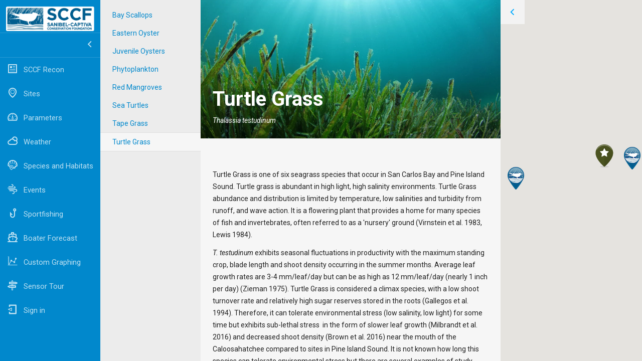

--- FILE ---
content_type: text/html; charset=utf-8
request_url: https://recon.sccf.org/species-and-habitats/turtle-grass
body_size: 25326
content:
<!DOCTYPE html><html><head><base href="/"><meta charset="utf-8"><meta name="viewport" content="width=device-width, initial-scale=1.0"><meta http-equiv="X-UA-Compatible" content="IE=10"><title>SCCF-RECON</title><link rel="shortcut icon" href="/img/favicons/favicon.ico" type="image/x-icon"><link rel="apple-touch-icon" href="apple-touch-icon.png"><link rel="apple-touch-icon" sizes="57x57" href="touch-icon-iphone.png"><link rel="apple-touch-icon" sizes="76x76" href="touch-icon-ipad.png"><link rel="apple-touch-icon" sizes="152x152" href="touch-icon-ipad-retina.png"><link rel="apple-touch-icon" sizes="180x180" href="touch-icon-iphone-6-plus.png"><link rel="apple-touch-icon" sizes="120x120" href="touch-icon-iphone-retina.png"><link href="/css/app.min.css" rel="stylesheet"><link href="/css/map-icons.css" rel="stylesheet"><link href="/fonts/map-icons.eot"><link href="/fonts/map-icons.svg"><link href="/fonts/map-icons.ttf"><link href="/fonts/map-icons.woff"></head><body><div class="pu-wrapper js-modalContainer"><div class="pu-holder"><a href="/news" class="pu-close js-toggleModal btn btn--ghost"><svg class="pu-icon"><use xlink:href="/sprites/symbol/svg/sprite.symbol.svg#close"></use></svg></a><div class="pu-frame"><header class="pu-header"><div class="pu-hero pu-container"><img src="/img/sccf-logo-splash.png" style="width: 300px; margin-top: 1.5rem; margin-bottom: 3rem"><h1 style="font-size: 4rem; line-height: 1.5rem; margin-bottom: 1.5rem;">RECON</h1><!--h3.pu-hero__subtitle=siteDefaults.brandSubtitle != '' ? siteDefaults.brandSubtitle : 'Sanibel-Captiva Conservation Foundation'--><p class="pu-hero__text">River, Estuary and Coastal Observing Network</p><a href="/news" class="btn btn--secondary btn--med btn--hero js-toggleModal">Enter Site</a><a href="/?tour=true" class="btn btn--secondary btn--med btn--hero js-tour">Take a Tour</a></div></header><main><section class="pu-container"><div class="row"><div class="col col-sml-12 spc--bottom--lrg"><h1>What's New</h1></div></div><div class="row news__feed"><div class="col col-sml-12"><div class="box--enhanced box--lrg news__item"><h2 class="spc--bottom--sml"><a href="news/weather-stations-update">Weather Stations Update</a></h2><p class="spc--bottom--lrg">Originally deployed in 2012, thanks to funding from the West Coast Inland Navigation District (WCIND) through a grant from Lee County, the RECON weather stations became the first weather stations in this area located directly over the water. Designed to give researchers and boaters near real-time information on the current over water weather conditions, they quickly became the go to weather source for the local boating community. &nbsp;</span<span>...</span></p><a href="news/weather-stations-update" class="btn btn--primary btn--med">Read more</a></div></div></div></section><section class="pu-container"><div class="row"><div class="col col-sml-12 col-lrg-4"><div class="pu-quote"><p>The River, Estuary and Coastal Observing Network (RECON) is a network of water quality sensors deployed throughout the Caloosahatchee river and estuary to provide real-time, water quality data to scientists, policy makers, and the general public.</p></div></div><div class="col col-sml-12 col-lrg-8"><p>The extensive watersheds of the Caloosahatchee (1,400 square miles) and Lake Okeechobee (4,400 square miles) each contribute water that flows into the Caloosahatchee estuary and the Gulf of Mexico. Water quality is affected by both Lake Okeechobee discharges and runoff from the Caloosahatchee watershed. Over time, these watersheds have changed from low-nutrient loading marshes and wetlands to high loading urban and agricultural land uses. Nutrients increase turbidity and decrease concentrations of dissolved oxygen (DO). In addition, excess nutrients fuel nuisance algal blooms. Losses of low-nutrient adapted communities, such as seagrasses have contributed to changes in fish, crustacean and marine mammal communities.</p></div></div></section><div class="pu-enhanced"><section class="pu-container"><div class="row"><div class="col col-sml-12 col-lrg-4"><a href="/sites"><img src="/img/Splash/chart.svg" class="pu-textimg"><h2 class="pu-texttitle">Real-time Data</h2><p>View graphs of recent data</p></a></div><div class="col col-sml-12 col-lrg-4"><a href="#"><div href="/news" tour="false" class="js-toggleModal js-tour-map"><img src="/img/Splash/map.svg" class="pu-textimg"><h2 class="pu-texttitle">Map View</h2><p>Zoom-in and pan to sites and obtain a quick summary of current conditions</p></div></a></div><div class="col col-sml-12 col-lrg-4"><a href="/boater-info"><img src="/img/Splash/weather.svg" class="pu-textimg"><h2 class="pu-texttitle">Boater Forecast</h2><p>See tide predictions, wind forecasts, and wave heights from the region</p></a></div></div></section></div><section class="pu-container"><div class="row"><div class="col col-sml-12 pu-textcenter"><a href="/news" class="btn btn--secondary btn--med btn--hero js-toggleModal">Enter Site</a><a href="?tour=true" class="btn btn--secondary btn--med btn--hero js-startTour js-toggleModal js-tour">Take a Tour</a></div></div></section></main></div></div></div><style>@media (max-width: 1023px) {
	.js-tour-map {
		display: none;
	}
	.custom-graphing {
		display: none;
	}
}</style><button type="button" class="js-menuToggle toggle--l1--on-sml btn btn--ghost">MENU</button><aside class="layout__aside js__aside l1-is-revealed"><header class="header"><div class="logo"><img src="/img/sccf-logo-splash.png" style="width:176px !important" class="logo__icon"><!--span.logo__title SCCF--></div></header><nav class="nav--primary"><button type="button" class="js-navReveal toggle--l1--on-lrg l1-is-revealed btn btn--ghost"><svg class="icon nav__link__icon"><use xlink:href="/sprites/symbol/svg/sprite.symbol.svg#right"> </use></svg></button><ul><li class="nav__item"><a title="SCCF Recon" href="/news" id="sccfRecon-tourStep" class="nav__link tooltip"><svg class="nav__link__icon icon"><use xlink:href="/sprites/symbol/svg/sprite.symbol.svg#sccf"></use></svg><span class="nav__link__label">SCCF Recon</span></a></li><li class="nav__item"><a title="Sites" href="/sites" id="sites-tourStep" class="nav__link tooltip"><svg class="nav__link__icon icon"><use xlink:href="/sprites/symbol/svg/sprite.symbol.svg#pin"></use></svg><span class="nav__link__label">Sites</span></a></li><li class="nav__item"><a title="Parameters" href="/parameters" id="parameters-tourStep" class="nav__link tooltip"><svg class="nav__link__icon icon"><use xlink:href="/sprites/symbol/svg/sprite.symbol.svg#parameters"></use></svg><span class="nav__link__label">Parameters</span></a></li><li class="nav__item"><a title="Weather" href="/weather" id="weather-tourStep" class="nav__link tooltip"><svg class="nav__link__icon icon"><use xlink:href="/sprites/symbol/svg/sprite.symbol.svg#event"></use></svg><span class="nav__link__label">Weather</span></a></li><li class="nav__item"><a title="Species and Habitats" href="/species-and-habitats" id="species-tourStep" class="nav__link tooltip"><svg class="nav__link__icon icon"><use xlink:href="/sprites/symbol/svg/sprite.symbol.svg#species"></use></svg><span class="nav__link__label">Species and Habitats</span></a></li><li class="nav__item"><a title="Events" href="/events" id="events-tourStep" class="nav__link tooltip"><svg class="nav__link__icon icon"><use xlink:href="/sprites/symbol/svg/sprite.symbol.svg#weather"></use></svg><span class="nav__link__label">Events</span></a></li><li class="nav__item"><a title="Sportfishing" href="/sport-fishing" id="sportfishing-tourStep" class="nav__link tooltip"><svg class="nav__link__icon icon"><use xlink:href="/sprites/symbol/svg/sprite.symbol.svg#hook"></use></svg><span class="nav__link__label">Sportfishing</span></a></li><li class="nav__item"><a title="Boater Forecast" href="/boater-info" id="boaterinfo-tourStep" class="nav__link tooltip"><svg class="nav__link__icon icon"><use xlink:href="/sprites/symbol/svg/sprite.symbol.svg#boat"></use></svg><span class="nav__link__label">Boater Forecast</span></a></li><li class="nav__item custom-graphing"><a title="Custom Graphing" href="/advanced-analytics" id="advancedAnalytics-tourStep" class="nav__link tooltip"><svg class="nav__link__icon icon"><use xlink:href="/sprites/symbol/svg/sprite.symbol.svg#advanced"></use></svg><span class="nav__link__label">Custom Graphing</span></a></li><li class="nav__item"><a title="Start tour" id="startMapTour-tourStep" class="nav__link tooltip js-tour-map"><svg class="nav__link__icon icon"><use xlink:href="/sprites/symbol/svg/sprite.symbol.svg#tour"></use></svg><span class="nav__link__label">Sensor Tour</span></a></li><li class="nav__item"><a title="Signin" href="/signin" class="nav__link tooltip"><svg class="nav__link__icon icon"><use xlink:href="/sprites/symbol/svg/sprite.symbol.svg#logout"></use></svg><span class="nav__link__label">Sign in</span></a></li></ul></nav></aside><div class="layout__content js__body"><div id="map-canvas" class="layout__content__map"></div><div id="marine-lab.infoWindow" style="display: none" class="infowindow"><div class="infowindow__wrap"><h3 class="infowindow__title infowindow__title--primary"><a data-bind="text:displayName" href="sites/marine-lab"></a><i style="background-color:#E4dd5e" class="marker__site"></i></h3><div class="infowindow__meta"><strong>Lat: </strong><span data-bind="text:lat"></span><span>&nbsp;</span><strong>Long: </strong><span data-bind="text:lng"></span></div></div><div class="infowindow__note"> <small>Latest update: </small><small data-bind="text:lastUpdate" class="content__header__meta"></small><div class="currentTag"><small data-bind="if: !dataIsCurrent" style="color:red">DATA IS NOT CURRENT </small></div></div><div class="infowindow__table"><div data-bind="visible: windData.direction &gt;= 0" class="infowindow__windcell"> <div class="icon__wrapper--primary"><svg data-bind="style: { '-ms-transform': 'rotate(' + (windData.direction + 90) + 'deg)', '-webkit-transform': 'rotate(' + (windData.direction + 90) + 'deg)', 'transform': 'rotate(' + (windData.direction + 90) + 'deg)'}" class="infowindow__graphic infowindow__arrow"><use xlink:href="/sprites/symbol/svg/sprite.symbol.svg#wind2a"></use></svg><svg class="infowindow__graphic infowindow__graphic__bg"><use xlink:href="/sprites/symbol/svg/sprite.symbol.svg#wind2b"></use></svg><div class="icon__label__wrap"><div data-bind="html: windData.direction + '°&lt;div class=&quot;icon__label__direction&quot;&gt;N&lt;/div&gt;'" class="icon__label__inner"></div></div></div></div><div class="infowindow__cell"><div data-bind="foreach:parameters"><span class="readings-list"><ul class="readings__wrap"><li class="readings__measurand"><div data-bind="text:sensor"></div></li><li class="readings__value"><span data-bind="text:value"> </span><sup><small data-bind="text:units" class="readings__unit"></small></sup></li></ul></span></div></div></div></div><div id="redfish-pass.infoWindow" style="display: none" class="infowindow"><div class="infowindow__wrap"><h3 class="infowindow__title infowindow__title--primary"><a data-bind="text:displayName" href="sites/redfish-pass"></a><i style="background-color:Red" class="marker__site"></i></h3><div class="infowindow__meta"><strong>Lat: </strong><span data-bind="text:lat"></span><span>&nbsp;</span><strong>Long: </strong><span data-bind="text:lng"></span></div></div><div class="infowindow__note"> <small>Latest update: </small><small data-bind="text:lastUpdate" class="content__header__meta"></small><div class="currentTag"><small data-bind="if: !dataIsCurrent" style="color:red">DATA IS NOT CURRENT </small></div></div><div class="infowindow__table"><div data-bind="visible: windData.direction &gt;= 0" class="infowindow__windcell"> <div class="icon__wrapper--primary"><svg data-bind="style: { '-ms-transform': 'rotate(' + (windData.direction + 90) + 'deg)', '-webkit-transform': 'rotate(' + (windData.direction + 90) + 'deg)', 'transform': 'rotate(' + (windData.direction + 90) + 'deg)'}" class="infowindow__graphic infowindow__arrow"><use xlink:href="/sprites/symbol/svg/sprite.symbol.svg#wind2a"></use></svg><svg class="infowindow__graphic infowindow__graphic__bg"><use xlink:href="/sprites/symbol/svg/sprite.symbol.svg#wind2b"></use></svg><div class="icon__label__wrap"><div data-bind="html: windData.direction + '°&lt;div class=&quot;icon__label__direction&quot;&gt;N&lt;/div&gt;'" class="icon__label__inner"></div></div></div></div><div class="infowindow__cell"><div data-bind="foreach:parameters"><span class="readings-list"><ul class="readings__wrap"><li class="readings__measurand"><div data-bind="text:sensor"></div></li><li class="readings__value"><span data-bind="text:value"> </span><sup><small data-bind="text:units" class="readings__unit"></small></sup></li></ul></span></div></div></div></div><div id="mcintyre-creek.infoWindow" style="display: none" class="infowindow"><div class="infowindow__wrap"><h3 class="infowindow__title infowindow__title--primary"><a data-bind="text:displayName" href="sites/mcintyre-creek"></a><i style="background-color:#66ccff" class="marker__site"></i></h3><div class="infowindow__meta"><strong>Lat: </strong><span data-bind="text:lat"></span><span>&nbsp;</span><strong>Long: </strong><span data-bind="text:lng"></span></div></div><div class="infowindow__note"> <small>Latest update: </small><small data-bind="text:lastUpdate" class="content__header__meta"></small><div class="currentTag"><small data-bind="if: !dataIsCurrent" style="color:red">DATA IS NOT CURRENT </small></div></div><div class="infowindow__table"><div data-bind="visible: windData.direction &gt;= 0" class="infowindow__windcell"> <div class="icon__wrapper--primary"><svg data-bind="style: { '-ms-transform': 'rotate(' + (windData.direction + 90) + 'deg)', '-webkit-transform': 'rotate(' + (windData.direction + 90) + 'deg)', 'transform': 'rotate(' + (windData.direction + 90) + 'deg)'}" class="infowindow__graphic infowindow__arrow"><use xlink:href="/sprites/symbol/svg/sprite.symbol.svg#wind2a"></use></svg><svg class="infowindow__graphic infowindow__graphic__bg"><use xlink:href="/sprites/symbol/svg/sprite.symbol.svg#wind2b"></use></svg><div class="icon__label__wrap"><div data-bind="html: windData.direction + '°&lt;div class=&quot;icon__label__direction&quot;&gt;N&lt;/div&gt;'" class="icon__label__inner"></div></div></div></div><div class="infowindow__cell"><div data-bind="foreach:parameters"><span class="readings-list"><ul class="readings__wrap"><li class="readings__measurand"><div data-bind="text:sensor"></div></li><li class="readings__value"><span data-bind="text:value"> </span><sup><small data-bind="text:units" class="readings__unit"></small></sup></li></ul></span></div></div></div></div><div id="tarpon-bay.infoWindow" style="display: none" class="infowindow"><div class="infowindow__wrap"><h3 class="infowindow__title infowindow__title--primary"><a data-bind="text:displayName" href="sites/tarpon-bay"></a><i style="background-color:orange" class="marker__site"></i></h3><div class="infowindow__meta"><strong>Lat: </strong><span data-bind="text:lat"></span><span>&nbsp;</span><strong>Long: </strong><span data-bind="text:lng"></span></div></div><div class="infowindow__note"> <small>Latest update: </small><small data-bind="text:lastUpdate" class="content__header__meta"></small><div class="currentTag"><small data-bind="if: !dataIsCurrent" style="color:red">DATA IS NOT CURRENT </small></div></div><div class="infowindow__table"><div data-bind="visible: windData.direction &gt;= 0" class="infowindow__windcell"> <div class="icon__wrapper--primary"><svg data-bind="style: { '-ms-transform': 'rotate(' + (windData.direction + 90) + 'deg)', '-webkit-transform': 'rotate(' + (windData.direction + 90) + 'deg)', 'transform': 'rotate(' + (windData.direction + 90) + 'deg)'}" class="infowindow__graphic infowindow__arrow"><use xlink:href="/sprites/symbol/svg/sprite.symbol.svg#wind2a"></use></svg><svg class="infowindow__graphic infowindow__graphic__bg"><use xlink:href="/sprites/symbol/svg/sprite.symbol.svg#wind2b"></use></svg><div class="icon__label__wrap"><div data-bind="html: windData.direction + '°&lt;div class=&quot;icon__label__direction&quot;&gt;N&lt;/div&gt;'" class="icon__label__inner"></div></div></div></div><div class="infowindow__cell"><div data-bind="foreach:parameters"><span class="readings-list"><ul class="readings__wrap"><li class="readings__measurand"><div data-bind="text:sensor"></div></li><li class="readings__value"><span data-bind="text:value"> </span><sup><small data-bind="text:units" class="readings__unit"></small></sup></li></ul></span></div></div></div></div><div id="gulf-of-mexico.infoWindow" style="display: none" class="infowindow"><div class="infowindow__wrap"><h3 class="infowindow__title infowindow__title--primary"><a data-bind="text:displayName" href="sites/gulf-of-mexico"></a><i style="background-color:blue" class="marker__site"></i></h3><div class="infowindow__meta"><strong>Lat: </strong><span data-bind="text:lat"></span><span>&nbsp;</span><strong>Long: </strong><span data-bind="text:lng"></span></div></div><div class="infowindow__note"> <small>Latest update: </small><small data-bind="text:lastUpdate" class="content__header__meta"></small><div class="currentTag"><small data-bind="if: !dataIsCurrent" style="color:red">DATA IS NOT CURRENT </small></div></div><div class="infowindow__table"><div data-bind="visible: windData.direction &gt;= 0" class="infowindow__windcell"> <div class="icon__wrapper--primary"><svg data-bind="style: { '-ms-transform': 'rotate(' + (windData.direction + 90) + 'deg)', '-webkit-transform': 'rotate(' + (windData.direction + 90) + 'deg)', 'transform': 'rotate(' + (windData.direction + 90) + 'deg)'}" class="infowindow__graphic infowindow__arrow"><use xlink:href="/sprites/symbol/svg/sprite.symbol.svg#wind2a"></use></svg><svg class="infowindow__graphic infowindow__graphic__bg"><use xlink:href="/sprites/symbol/svg/sprite.symbol.svg#wind2b"></use></svg><div class="icon__label__wrap"><div data-bind="html: windData.direction + '°&lt;div class=&quot;icon__label__direction&quot;&gt;N&lt;/div&gt;'" class="icon__label__inner"></div></div></div></div><div class="infowindow__cell"><div data-bind="foreach:parameters"><span class="readings-list"><ul class="readings__wrap"><li class="readings__measurand"><div data-bind="text:sensor"></div></li><li class="readings__value"><span data-bind="text:value"> </span><sup><small data-bind="text:units" class="readings__unit"></small></sup></li></ul></span></div></div></div></div><div id="shell-point.infoWindow" style="display: none" class="infowindow"><div class="infowindow__wrap"><h3 class="infowindow__title infowindow__title--primary"><a data-bind="text:displayName" href="sites/shell-point"></a><i style="background-color:lightgreen" class="marker__site"></i></h3><div class="infowindow__meta"><strong>Lat: </strong><span data-bind="text:lat"></span><span>&nbsp;</span><strong>Long: </strong><span data-bind="text:lng"></span></div></div><div class="infowindow__note"> <small>Latest update: </small><small data-bind="text:lastUpdate" class="content__header__meta"></small><div class="currentTag"><small data-bind="if: !dataIsCurrent" style="color:red">DATA IS NOT CURRENT </small></div></div><div class="infowindow__table"><div data-bind="visible: windData.direction &gt;= 0" class="infowindow__windcell"> <div class="icon__wrapper--primary"><svg data-bind="style: { '-ms-transform': 'rotate(' + (windData.direction + 90) + 'deg)', '-webkit-transform': 'rotate(' + (windData.direction + 90) + 'deg)', 'transform': 'rotate(' + (windData.direction + 90) + 'deg)'}" class="infowindow__graphic infowindow__arrow"><use xlink:href="/sprites/symbol/svg/sprite.symbol.svg#wind2a"></use></svg><svg class="infowindow__graphic infowindow__graphic__bg"><use xlink:href="/sprites/symbol/svg/sprite.symbol.svg#wind2b"></use></svg><div class="icon__label__wrap"><div data-bind="html: windData.direction + '°&lt;div class=&quot;icon__label__direction&quot;&gt;N&lt;/div&gt;'" class="icon__label__inner"></div></div></div></div><div class="infowindow__cell"><div data-bind="foreach:parameters"><span class="readings-list"><ul class="readings__wrap"><li class="readings__measurand"><div data-bind="text:sensor"></div></li><li class="readings__value"><span data-bind="text:value"> </span><sup><small data-bind="text:units" class="readings__unit"></small></sup></li></ul></span></div></div></div></div><div id="fort-myers.infoWindow" style="display: none" class="infowindow"><div class="infowindow__wrap"><h3 class="infowindow__title infowindow__title--primary"><a data-bind="text:displayName" href="sites/fort-myers"></a><i style="background-color:green" class="marker__site"></i></h3><div class="infowindow__meta"><strong>Lat: </strong><span data-bind="text:lat"></span><span>&nbsp;</span><strong>Long: </strong><span data-bind="text:lng"></span></div></div><div class="infowindow__note"> <small>Latest update: </small><small data-bind="text:lastUpdate" class="content__header__meta"></small><div class="currentTag"><small data-bind="if: !dataIsCurrent" style="color:red">DATA IS NOT CURRENT </small></div></div><div class="infowindow__table"><div data-bind="visible: windData.direction &gt;= 0" class="infowindow__windcell"> <div class="icon__wrapper--primary"><svg data-bind="style: { '-ms-transform': 'rotate(' + (windData.direction + 90) + 'deg)', '-webkit-transform': 'rotate(' + (windData.direction + 90) + 'deg)', 'transform': 'rotate(' + (windData.direction + 90) + 'deg)'}" class="infowindow__graphic infowindow__arrow"><use xlink:href="/sprites/symbol/svg/sprite.symbol.svg#wind2a"></use></svg><svg class="infowindow__graphic infowindow__graphic__bg"><use xlink:href="/sprites/symbol/svg/sprite.symbol.svg#wind2b"></use></svg><div class="icon__label__wrap"><div data-bind="html: windData.direction + '°&lt;div class=&quot;icon__label__direction&quot;&gt;N&lt;/div&gt;'" class="icon__label__inner"></div></div></div></div><div class="infowindow__cell"><div data-bind="foreach:parameters"><span class="readings-list"><ul class="readings__wrap"><li class="readings__measurand"><div data-bind="text:sensor"></div></li><li class="readings__value"><span data-bind="text:value"> </span><sup><small data-bind="text:units" class="readings__unit"></small></sup></li></ul></span></div></div></div></div><div id="beautiful-island.infoWindow" style="display: none" class="infowindow"><div class="infowindow__wrap"><h3 class="infowindow__title infowindow__title--primary"><a data-bind="text:displayName" href="sites/beautiful-island"></a><i style="background-color:maroon" class="marker__site"></i></h3><div class="infowindow__meta"><strong>Lat: </strong><span data-bind="text:lat"></span><span>&nbsp;</span><strong>Long: </strong><span data-bind="text:lng"></span></div></div><div class="infowindow__note"> <small>Latest update: </small><small data-bind="text:lastUpdate" class="content__header__meta"></small><div class="currentTag"><small data-bind="if: !dataIsCurrent" style="color:red">DATA IS NOT CURRENT </small></div></div><div class="infowindow__table"><div data-bind="visible: windData.direction &gt;= 0" class="infowindow__windcell"> <div class="icon__wrapper--primary"><svg data-bind="style: { '-ms-transform': 'rotate(' + (windData.direction + 90) + 'deg)', '-webkit-transform': 'rotate(' + (windData.direction + 90) + 'deg)', 'transform': 'rotate(' + (windData.direction + 90) + 'deg)'}" class="infowindow__graphic infowindow__arrow"><use xlink:href="/sprites/symbol/svg/sprite.symbol.svg#wind2a"></use></svg><svg class="infowindow__graphic infowindow__graphic__bg"><use xlink:href="/sprites/symbol/svg/sprite.symbol.svg#wind2b"></use></svg><div class="icon__label__wrap"><div data-bind="html: windData.direction + '°&lt;div class=&quot;icon__label__direction&quot;&gt;N&lt;/div&gt;'" class="icon__label__inner"></div></div></div></div><div class="infowindow__cell"><div data-bind="foreach:parameters"><span class="readings-list"><ul class="readings__wrap"><li class="readings__measurand"><div data-bind="text:sensor"></div></li><li class="readings__value"><span data-bind="text:value"> </span><sup><small data-bind="text:units" class="readings__unit"></small></sup></li></ul></span></div></div></div></div><div id="alva.infoWindow" style="display: none" class="infowindow"><div class="infowindow__wrap"><h3 class="infowindow__title infowindow__title--primary"><a data-bind="text:displayName" href="sites/alva"></a><i style="background-color:#808080" class="marker__site"></i></h3><div class="infowindow__meta"><strong>Lat: </strong><span data-bind="text:lat"></span><span>&nbsp;</span><strong>Long: </strong><span data-bind="text:lng"></span></div></div><div class="infowindow__note"> <small>Latest update: </small><small data-bind="text:lastUpdate" class="content__header__meta"></small><div class="currentTag"><small data-bind="if: !dataIsCurrent" style="color:red">DATA IS NOT CURRENT </small></div></div><div class="infowindow__table"><div data-bind="visible: windData.direction &gt;= 0" class="infowindow__windcell"> <div class="icon__wrapper--primary"><svg data-bind="style: { '-ms-transform': 'rotate(' + (windData.direction + 90) + 'deg)', '-webkit-transform': 'rotate(' + (windData.direction + 90) + 'deg)', 'transform': 'rotate(' + (windData.direction + 90) + 'deg)'}" class="infowindow__graphic infowindow__arrow"><use xlink:href="/sprites/symbol/svg/sprite.symbol.svg#wind2a"></use></svg><svg class="infowindow__graphic infowindow__graphic__bg"><use xlink:href="/sprites/symbol/svg/sprite.symbol.svg#wind2b"></use></svg><div class="icon__label__wrap"><div data-bind="html: windData.direction + '°&lt;div class=&quot;icon__label__direction&quot;&gt;N&lt;/div&gt;'" class="icon__label__inner"></div></div></div></div><div class="infowindow__cell"><div data-bind="foreach:parameters"><span class="readings-list"><ul class="readings__wrap"><li class="readings__measurand"><div data-bind="text:sensor"></div></li><li class="readings__value"><span data-bind="text:value"> </span><sup><small data-bind="text:units" class="readings__unit"></small></sup></li></ul></span></div></div></div></div><div id="moore-haven.infoWindow" style="display: none" class="infowindow"><div class="infowindow__wrap"><h3 class="infowindow__title infowindow__title--primary"><a data-bind="text:displayName" href="sites/moore-haven"></a><i style="background-color:black" class="marker__site"></i></h3><div class="infowindow__meta"><strong>Lat: </strong><span data-bind="text:lat"></span><span>&nbsp;</span><strong>Long: </strong><span data-bind="text:lng"></span></div></div><div class="infowindow__note"> <small>Latest update: </small><small data-bind="text:lastUpdate" class="content__header__meta"></small><div class="currentTag"><small data-bind="if: !dataIsCurrent" style="color:red">DATA IS NOT CURRENT </small></div></div><div class="infowindow__table"><div data-bind="visible: windData.direction &gt;= 0" class="infowindow__windcell"> <div class="icon__wrapper--primary"><svg data-bind="style: { '-ms-transform': 'rotate(' + (windData.direction + 90) + 'deg)', '-webkit-transform': 'rotate(' + (windData.direction + 90) + 'deg)', 'transform': 'rotate(' + (windData.direction + 90) + 'deg)'}" class="infowindow__graphic infowindow__arrow"><use xlink:href="/sprites/symbol/svg/sprite.symbol.svg#wind2a"></use></svg><svg class="infowindow__graphic infowindow__graphic__bg"><use xlink:href="/sprites/symbol/svg/sprite.symbol.svg#wind2b"></use></svg><div class="icon__label__wrap"><div data-bind="html: windData.direction + '°&lt;div class=&quot;icon__label__direction&quot;&gt;N&lt;/div&gt;'" class="icon__label__inner"></div></div></div></div><div class="infowindow__cell"><div data-bind="foreach:parameters"><span class="readings-list"><ul class="readings__wrap"><li class="readings__measurand"><div data-bind="text:sensor"></div></li><li class="readings__value"><span data-bind="text:value"> </span><sup><small data-bind="text:units" class="readings__unit"></small></sup></li></ul></span></div></div></div></div><div id="wave-buoy.infoWindow" style="display: none" class="infowindow"><div class="infowindow__wrap"><h3 class="infowindow__title infowindow__title--primary"><a data-bind="text:displayName" href="sites/wave-buoy"></a><i style="background-color:darkblue" class="marker__site"></i></h3><div class="infowindow__meta"><strong>Lat: </strong><span data-bind="text:lat"></span><span>&nbsp;</span><strong>Long: </strong><span data-bind="text:lng"></span></div></div><div class="infowindow__note"> <small>Latest update: </small><small data-bind="text:lastUpdate" class="content__header__meta"></small><div class="currentTag"><small data-bind="if: !dataIsCurrent" style="color:red">DATA IS NOT CURRENT </small></div></div><div class="infowindow__table"><div data-bind="visible: windData.direction &gt;= 0" class="infowindow__windcell"> <div class="icon__wrapper--primary"><svg data-bind="style: { '-ms-transform': 'rotate(' + (windData.direction + 90) + 'deg)', '-webkit-transform': 'rotate(' + (windData.direction + 90) + 'deg)', 'transform': 'rotate(' + (windData.direction + 90) + 'deg)'}" class="infowindow__graphic infowindow__arrow"><use xlink:href="/sprites/symbol/svg/sprite.symbol.svg#wind2a"></use></svg><svg class="infowindow__graphic infowindow__graphic__bg"><use xlink:href="/sprites/symbol/svg/sprite.symbol.svg#wind2b"></use></svg><div class="icon__label__wrap"><div data-bind="html: windData.direction + '°&lt;div class=&quot;icon__label__direction&quot;&gt;N&lt;/div&gt;'" class="icon__label__inner"></div></div></div></div><div class="infowindow__cell"><div data-bind="foreach:parameters"><span class="readings-list"><ul class="readings__wrap"><li class="readings__measurand"><div data-bind="text:sensor"></div></li><li class="readings__value"><span data-bind="text:value"> </span><sup><small data-bind="text:units" class="readings__unit"></small></sup></li></ul></span></div></div></div></div><div id="moore-haven-s77.infoWindow" style="display: none" class="infowindow"><div class="infowindow__wrap"><h3 class="infowindow__title infowindow__title--primary"><a data-bind="text:displayName" href="sites/moore-haven-s77"></a><i style="background-color:black" class="marker__site"></i></h3><div class="infowindow__meta"><strong>Lat: </strong><span data-bind="text:lat"></span><span>&nbsp;</span><strong>Long: </strong><span data-bind="text:lng"></span></div></div><div class="infowindow__note"> <small>Latest update: </small><small data-bind="text:lastUpdate" class="content__header__meta"></small><div class="currentTag"><small data-bind="if: !dataIsCurrent" style="color:red">DATA IS NOT CURRENT </small></div></div><div class="infowindow__table"><div data-bind="visible: windData.direction &gt;= 0" class="infowindow__windcell"> <div class="icon__wrapper--primary"><svg data-bind="style: { '-ms-transform': 'rotate(' + (windData.direction + 90) + 'deg)', '-webkit-transform': 'rotate(' + (windData.direction + 90) + 'deg)', 'transform': 'rotate(' + (windData.direction + 90) + 'deg)'}" class="infowindow__graphic infowindow__arrow"><use xlink:href="/sprites/symbol/svg/sprite.symbol.svg#wind2a"></use></svg><svg class="infowindow__graphic infowindow__graphic__bg"><use xlink:href="/sprites/symbol/svg/sprite.symbol.svg#wind2b"></use></svg><div class="icon__label__wrap"><div data-bind="html: windData.direction + '°&lt;div class=&quot;icon__label__direction&quot;&gt;N&lt;/div&gt;'" class="icon__label__inner"></div></div></div></div><div class="infowindow__cell"><div data-bind="foreach:parameters"><span class="readings-list"><ul class="readings__wrap"><li class="readings__measurand"><div data-bind="text:sensor"></div></li><li class="readings__value"><span data-bind="text:value"> </span><sup><small data-bind="text:units" class="readings__unit"></small></sup></li></ul></span></div></div></div></div><div id="wp-franklin-s79.infoWindow" style="display: none" class="infowindow"><div class="infowindow__wrap"><h3 class="infowindow__title infowindow__title--primary"><a data-bind="text:displayName" href="sites/wp-franklin-s79"></a><i style="background-color:#663300" class="marker__site"></i></h3><div class="infowindow__meta"><strong>Lat: </strong><span data-bind="text:lat"></span><span>&nbsp;</span><strong>Long: </strong><span data-bind="text:lng"></span></div></div><div class="infowindow__note"> <small>Latest update: </small><small data-bind="text:lastUpdate" class="content__header__meta"></small><div class="currentTag"><small data-bind="if: !dataIsCurrent" style="color:red">DATA IS NOT CURRENT </small></div></div><div class="infowindow__table"><div data-bind="visible: windData.direction &gt;= 0" class="infowindow__windcell"> <div class="icon__wrapper--primary"><svg data-bind="style: { '-ms-transform': 'rotate(' + (windData.direction + 90) + 'deg)', '-webkit-transform': 'rotate(' + (windData.direction + 90) + 'deg)', 'transform': 'rotate(' + (windData.direction + 90) + 'deg)'}" class="infowindow__graphic infowindow__arrow"><use xlink:href="/sprites/symbol/svg/sprite.symbol.svg#wind2a"></use></svg><svg class="infowindow__graphic infowindow__graphic__bg"><use xlink:href="/sprites/symbol/svg/sprite.symbol.svg#wind2b"></use></svg><div class="icon__label__wrap"><div data-bind="html: windData.direction + '°&lt;div class=&quot;icon__label__direction&quot;&gt;N&lt;/div&gt;'" class="icon__label__inner"></div></div></div></div><div class="infowindow__cell"><div data-bind="foreach:parameters"><span class="readings-list"><ul class="readings__wrap"><li class="readings__measurand"><div data-bind="text:sensor"></div></li><li class="readings__value"><span data-bind="text:value"> </span><sup><small data-bind="text:units" class="readings__unit"></small></sup></li></ul></span></div></div></div></div><button id="button-tourStep" class="toggle--content js-contentToggle l1-is-revealed btn btn--ghost icon--rotate"><svg class="toggle--nav--icon icon"><use xlink:href="/sprites/symbol/svg/sprite.symbol.svg#left"></use></svg></button><div role="main" class="main__wrapper layout__content__main js__content l1-is-revealed js-content-container"><h1></h1><main><div id="analytics"><div id="species-content"><div class="main__aside"><button type="button" class="toggle--l3 btn btn--primary btn--med btn--full jsRevealTertiary">Change Species<svg class="icon icon--btn icon--inverse"><use xlink:href="/sprites/symbol/svg/sprite.symbol.svg#down-sml"></use></svg></button><div class="main__aside--primary"><ul class="nav--tertiary jsTertiary"><li class="nav--tertiary__item"><a href="/species-and-habitats/bay-scallops" class="nav--tertiary__link"><p>Bay Scallops</p></a></li><li class="nav--tertiary__item"><a href="/species-and-habitats/eastern-oyster" class="nav--tertiary__link"><p>Eastern Oyster</p></a></li><li class="nav--tertiary__item"><a href="/species-and-habitats/juvenile-oysters" class="nav--tertiary__link"><p>Juvenile Oysters</p></a></li><li class="nav--tertiary__item"><a href="/species-and-habitats/phytoplankton" class="nav--tertiary__link"><p>Phytoplankton</p></a></li><li class="nav--tertiary__item"><a href="/species-and-habitats/red-mangroves" class="nav--tertiary__link"><p>Red Mangroves</p></a></li><li class="nav--tertiary__item"><a href="/species-and-habitats/sea-turtles" class="nav--tertiary__link"><p>Sea Turtles</p></a></li><li class="nav--tertiary__item"><a href="/species-and-habitats/tape-grass" class="nav--tertiary__link"><p>Tape Grass</p></a></li><li class="nav--tertiary__item"><a href="/species-and-habitats/turtle-grass" class="nav--tertiary__link"><p>Turtle Grass</p></a></li></ul></div></div><div class="main__content"><div style="background-image:url(http://res.cloudinary.com/sanibel-captiva-conservation-foundation-recon/image/upload/f_auto,q_auto/v1476293053/ozu0uujxwuwqjzo5cpe4.jpg); background-position:center center" class="richcontent__hero"><div class="richcontent__hero__overlay"></div><h1 id="header" class="richcontent__title">Turtle Grass</h1><span class="content__header__meta richcontent--emph"><span>Thalassia testudinum</span></span></div><div class="content__main--primary"><section class="content__section"></section><section class="content__section"><div class="public__content"><p><p>Turtle Grass is one of six seagrass species that occur in San Carlos Bay and Pine Island Sound. Turtle grass is abundant in high light, high salinity environments. Turtle Grass abundance and distribution is limited by temperature, low salinities and turbidity from runoff, and wave action. It is a flowering plant that provides a home for many species of fish and invertebrates, often referred to as&nbsp;a 'nursery' ground (Virnstein et al. 1983, Lewis 1984).&nbsp;</p>
<p><em>T. testudinum</em> exhibits seasonal fluctuations in productivity with the maximum standing crop, blade length and shoot density occurring in the summer months. Average leaf growth rates are 3-4 mm/leaf/day but can be as high as 12 mm/leaf/day (nearly 1 inch per day) (Zieman 1975). Turtle Grass is considered a climax species, with a low shoot turnover rate and relatively high sugar reserves stored in the roots (Gallegos et al. 1994). Therefore, it can tolerate&nbsp;environmental stress (low salinity, low light) for some time but exhibits sub-lethal stress &nbsp;in the form of slower leaf growth (Milbrandt et al. 2016) and decreased shoot density (Brown et al. 2016) near the mouth of the Caloosahatchee compared to sites in Pine Island Sound. It is not known how long this species can tolerate environmental stress but there are several examples of study sites that exhibit a shift from <em>T. testudinum</em> to more low salinity tolerant <em>H. wrightii</em> in areas frequently inundated with low salinities from runoff and regulatory discharges.&nbsp;</p>
<p><img style="display: block; margin-left: auto; margin-right: auto;" src="http://res.cloudinary.com/sanibel-captiva-conservation-foundation-recon/image/upload/v1477493050/fysuzsrfvcy3lah7oko6.jpg" alt="" width="281" height="211" />As shown, Turtle Grass in San Carlos Bay is often covered with heavy films of diatoms, macroalgae, and epiphytes due to high nutrient loading associated with urban and agricultural runoff. Turtle Grass in areas further away from urban and agricultural influences have fewer epiphytes.</p>
<p>&nbsp;</p>
<p style="text-align: center;"><iframe src="https://www.youtube.com/embed/vd4ADe3kF8o" width="560" height="340" frameborder="0" allowfullscreen=""></iframe></p>
<p style="text-align: center;">&nbsp;</p></p></div></section><section class="content__section"><div class="spc--bottom--med"><section class="content__section box--secondary box--lrg"><div id="container0" class="chart__wrapper jsChartWrapper"></div><div id="legend" class="chart__legend"></div><div class="chart__description spc--bottom--lrg"><p><p>Salinity is a key factor determining habitat suitability for&nbsp;<em>T. testudinum</em>. Suitable habitat for Turtle Grass was associated with higher, more stable salinity (Santos et al.&nbsp;2012). Salinities below 20 depressed&nbsp;relative growth rate in Florida Bay (Herbert et al. 2009). However, based on field-based observations of distribution and abundance,&nbsp;<em>T. testudinum</em>&nbsp;is found in areas with salinities between 25-40 (Greenawalt-Boswell et al. 2006), with the greatest abundances between 30-35. If salinities are maintained at 20, it is predicted that Turtle Grass would be replaced by Shoal Grass (Lirman and Cropper 2003) or macroalgae.</p></p></div></section></div></section></div></div></div></div></main></div></div></body><script src="/js/jquery-2.2.0.min.js"></script><script src="/bower_components/underscore/underscore.js"></script><script src="/js/tour.js"></script><script src="/js/app.js"></script><script src="/js/modernizr.custom.min.js"></script><script src="https://knockoutjs.com/downloads/knockout-3.2.0.js"></script><script src="/bower_components/bootstrap-tour/build/js/bootstrap-tour-standalone.min.js"></script><script src="/bower_components/js-cookie/src/js.cookie.js"></script><script src="https://momentjs.com/downloads/moment.min.js"></script><script src="https://momentjs.com/downloads/moment-timezone-with-data-2010-2020.min.js"></script><script src="/js/svg4everybody.min.js"></script><script src="/js/simple-lightbox.min.js"></script><script type="text/javascript">(function (i, s, o, g, r, a, m) {
	i['GoogleAnalyticsObject'] = r;
	i[r] = i[r] || function () {
				(i[r].q = i[r].q || []).push(arguments)
			}, i[r].l = 1 * new Date();
	a = s.createElement(o),
			m = s.getElementsByTagName(o)[0];
	a.async = 1;
	a.src = g;
	m.parentNode.insertBefore(a, m)
})(window, document, 'script', 'https://www.google-analytics.com/analytics.js', 'ga');
ga('create', 'UA-89278534-1', 'auto');
ga('send', 'pageview');</script><script type="text/javascript">
var $buoop = {
	vs: {
		i: 10, f: -4, o: -4, s: 7, c: -4
	}, 
	c: 4,
	reminder: 0,
};
function $buo_f() {
	var e = document.createElement("script");
	e.src = "//browser-update.org/update.min.js";
	document.body.appendChild(e);
};

try {
	document.addEventListener("DOMContentLoaded", $buo_f, false)
} catch(e){
	window.attachEvent("onload", $buo_f)
}

var sites = [{"_id":"63ef8c30cef984442baf083f","slug":"marine-lab","lng":"-82.0823","lat":"26.4425","internalName":"2222","weatherOfflineMessage":"This station is temporarily OFFLINE for maintenance. ","siteMessage":"","displayName":"Marine Lab","__v":5,"cacheInterval":"10minutes","cacheLastUpdated":"2026-01-22T15:50:00.000Z","color":"#E4dd5e","description":"","isActive":true,"sortIndex":1,"refreshDataOnSave":false,"dynamicContent":[],"includeInTour":true,"isSCCFSite":true,"parameters":["56fa9d6d4641cfa640d19952","56fa9d6d4641cfa640d19953","56fa9d6d4641cfa640d19951","57a4af61db1d9bf113b7848b","57daf1f8ae4fd08b4f47e508","57dad339ae4fd08b4f47e502","5751acb790c197a1022ed769","579b659bdb1d9bf113b78472"],"charts":[{"_id":"63ef8d5dcef984442baf0840","slug":"marine-lab-recent-readings","name":"Marine Lab - Recent Readings","__v":1,"cacheInterval":"30minutes","cacheLastUpdated":"2026-01-19T18:50:12.000Z","days":90,"description":"","refreshDataOnSave":false,"useSiteColors":false,"contextualContentForLowValue":[],"contextualContentForHighValue":[],"parametersY":["56fa9d6d4641cfa640d19952"],"xAxisType":"Date","plotFromToday":true,"sites":["63ef8c30cef984442baf083f"],"sharedTooltip":false,"showLinearTrendline":false,"emaPeriods":720,"showEMA":false,"disableChart":false,"type":"Line"}],"imagePositioning":"center center"},{"_id":"56fa9d6d4641cfa640d19958","slug":"redfish-pass","cacheInterval":"5minutes","isActive":true,"description":"<p>Redfish Pass is a deep water inlet that separates Captiva from North Captiva and connects the Gulf of Mexico with Pine Island Sound. Pine island Sound is a euryhaline, shallow water body protected by the barrier island chain and is designated as an aquatic preserve. Frequent water exchanges between the Gulf of Mexico and Pine Island sound maintain clear, emerald green water that supports large visual predators such as tarpon and sharks.</p>\r\n<p>John and Donna Schubert&nbsp;provided the initial equipment of&nbsp;RECON at Redfish Pass.</p>","internalName":"51","displayName":"Redfish Pass","location":{"geo":[-82.17544,26.56157]},"__v":37,"cacheLastUpdated":"2026-01-22T15:50:00.000Z","color":"Red","lat":"26.56157","lng":"-82.17544","siteMessage":"","sortIndex":2,"tourIndex":7,"image":"5804ef1a6723edfa788c5802","weatherOfflineMessage":"","refreshDataOnSave":false,"dynamicContent":[],"includeInTour":true,"isSCCFSite":true,"parameters":["56fa9d6d4641cfa640d19952","56fa9d6d4641cfa640d19953","56fa9d6d4641cfa640d19951","57a4af61db1d9bf113b7848b","57daf1f8ae4fd08b4f47e508","57dad339ae4fd08b4f47e502","57dad61dae4fd08b4f47e505"],"charts":[{"_id":"56fa9d6d4641cfa640d1995e","slug":"redfish-pass-recent-readings","cacheInterval":"30minutes","days":7,"name":"Redfish Pass - Recent Readings","contextualContent":[],"parametersX":[],"__v":4,"site":"56fa9d6d4641cfa640d19958","cacheLastUpdated":"2026-01-22T15:50:12.000Z","description":"","refreshDataOnSave":false,"useSiteColors":false,"contextualContentForLowValue":[],"contextualContentForHighValue":[],"parametersY":["57a4af61db1d9bf113b7848b"],"xAxisType":"Date","plotFromToday":true,"sites":["56fa9d6d4641cfa640d19958"],"sharedTooltip":false,"showLinearTrendline":false,"emaPeriods":720,"showEMA":false,"disableChart":false,"type":"Line"}],"imagePositioning":"center bottom"},{"_id":"58583879cc7ff7b33fef693d","slug":"mcintyre-creek","lng":"-82.10370","lat":"26.46452","internalName":"56","siteMessage":"","displayName":"McIntyre Creek","__v":23,"cacheInterval":"30minutes","cacheLastUpdated":"2026-01-22T15:50:00.000Z","color":"#66ccff","description":"<p>McIntyre Creek is one of the main entrances by boat for fishermen into the J.N. \"Ding\" Darling National Wildlife Refuge. The back bays and mangrove-lined creeks that help define the Refuge provide productive habitats for wading birds, fishes, and manatees. Research has shown that the main driver of salinity changes here is not local rainfall, but the flows from S79, an indication of the regional effects that flood and water policies have on the coastal barrier islands and the Refuge. Abundant seagrass (<em>Thalassia testudinum, Halodule wrightii, Syringodium filiforme</em>) and complex bays and tidal creeks make this area a primary nursery for fish and invertebrates.&nbsp;</p>\r\n<p>Funding for installation of RECON at McIntyre Creek was provided by the USFWS.</p>","image":"580502b96723edfa788c5803","isActive":true,"sortIndex":19,"tourIndex":6,"oldName":"McIntrye Creek","weatherOfflineMessage":"","refreshDataOnSave":false,"dynamicContent":[],"includeInTour":true,"isSCCFSite":true,"parameters":["56fa9d6d4641cfa640d1994b","56fa9d6d4641cfa640d19950","5788ee2fc3b22f363a2cccd4","56fa9d6d4641cfa640d1994c","56fa9d6d4641cfa640d1994a","56fa9d6d4641cfa640d1994f","57670eb862c1dfa14956560f"],"charts":[{"_id":"5797e0c7d38203f9102f023c","slug":"mcintyre-creek-recent-readings","name":"McIntyre Creek - Recent Readings","__v":6,"cacheInterval":"30minutes","cacheLastUpdated":"2026-01-20T18:50:11.000Z","days":90,"description":"","oldName":"McIntyre Creek","refreshDataOnSave":false,"useSiteColors":false,"contextualContentForLowValue":[],"contextualContentForHighValue":[],"parametersY":["56fa9d6d4641cfa640d1994b"],"xAxisType":"Date","plotFromToday":true,"sites":["58583879cc7ff7b33fef693d"],"sharedTooltip":false,"showLinearTrendline":false,"emaPeriods":720,"showEMA":false,"disableChart":false,"type":"Line"}],"imagePositioning":"center center"},{"_id":"56fa9d6d4641cfa640d19959","slug":"tarpon-bay","cacheInterval":"30minutes","isActive":true,"description":"<p>Tarpon Bay is a 930 acre estuarine water body connected to southern Pine Island Sound, located 8.5 km from Shell Point. Tarpon Bay is located within the J.N. \"Ding\" Darling National Wildlife Refuge (NWR) on Sanibel Island, Florida and contains one of a few marine 'wilderness' areas in the U.S. Today, a large portion of Tarpon Bay is dominated by sandflats, oyster reefs, and seagrasses. Once known for its incredible fishing (e.g., the first tarpon caught on rod and reel, c. 1885) and very healthy habitats, the quality of fishing and associated habitats are in decline. Its bay scallop (<em>Argopecten irradians</em>) population has virtually disappeared. The Lab has been involved in scallop monitoring and restoration efforts in Tarpon Bay and adjacent Pine Island Sound (PIS) since 2003. The addition of this RECON station, in conjunction with water quality, oyster reef, and seagrass research that the Lab is conducting within the Refuge.</p>\r\n<p>Support for this RECON is provided by SCCF and its membership to assist with ongoing and future collaborative research efforts with J.N. \"Ding\" Darling National Wildlife Refuge (NWR) scientific staff and visiting researchers working with the SCCF Marine Lab.</p>","internalName":"11","displayName":"Tarpon Bay","location":{"geo":[-82.063099,26.467907]},"__v":12,"cacheLastUpdated":"2026-01-22T15:50:00.000Z","color":"orange","lat":"26.466292","lng":"-82.06471","siteMessage":"","sortIndex":30,"tourIndex":5,"weatherOfflineMessage":"","refreshDataOnSave":false,"dynamicContent":[],"includeInTour":false,"isSCCFSite":true,"parameters":["56fa9d6d4641cfa640d1994b","56fa9d6d4641cfa640d19950","5788ee2fc3b22f363a2cccd4","56fa9d6d4641cfa640d1994a","56fa9d6d4641cfa640d1994f","57670eb862c1dfa14956560f","56fa9d6d4641cfa640d1994c"],"charts":[{"_id":"56fa9d6d4641cfa640d1995f","slug":"tarpon-bay-recent-readings","cacheInterval":"hourly","days":90,"name":"Tarpon Bay - Recent Readings","contextualContent":[],"parametersX":[],"__v":5,"site":"56fa9d6d4641cfa640d19959","cacheLastUpdated":"2026-01-22T15:20:27.000Z","description":"","highValue":null,"lowValue":null,"refreshDataOnSave":false,"useSiteColors":false,"contextualContentForLowValue":[],"contextualContentForHighValue":[],"parametersY":["56fa9d6d4641cfa640d1994b"],"xAxisType":"Date","plotFromToday":true,"sites":["56fa9d6d4641cfa640d19959"],"sharedTooltip":false,"showLinearTrendline":false,"emaPeriods":720,"showEMA":false,"disableChart":false,"type":"Line"}],"imagePositioning":"center center"},{"_id":"56fa9d6d4641cfa640d19957","slug":"gulf-of-mexico","cacheInterval":"30minutes","isActive":true,"description":"<p>The Gulf of Mexico receives water from the Caloosahatchee basin, which includes water from the watershed and sometimes from Lake Okeechobee. Salinities are generally high and the gulf waters are low in FDOM, turbidity and chlorophyll a. However, strong storms can elevate turbidity because of wind-driven resuspension. There are&nbsp;low-relief reefs in the Gulf that host a productive food web and include grouper, snapper and other species. These areas are particularly sensitive to excess nitrogen and phosphorus loading. Macroalgae can overgrow reefs during times of high discharge, such as in 2005-2006.&nbsp;</p>\r\n<p>The City of Sanibel initially&nbsp;supported the purchase of sensors at this site.</p>","internalName":"16","displayName":"Gulf of Mexico","location":{"geo":[-81.97119,26.44303]},"__v":49,"cacheLastUpdated":"2026-01-22T15:50:00.000Z","color":"blue","tourIndex":4,"lat":"26.44303","lng":"-81.97119","siteMessage":"","sortIndex":40,"weatherOfflineMessage":"This station is OFFLINE because the channel marker it is located on was struck and knocked over.","oldName":"Gulf of Mexico1","refreshDataOnSave":false,"dynamicContent":[],"includeInTour":true,"isSCCFSite":true,"parameters":["56fa9d6d4641cfa640d19952","56fa9d6d4641cfa640d19953","56fa9d6d4641cfa640d19951","57a4af61db1d9bf113b7848b","57daf1f8ae4fd08b4f47e508","57dad339ae4fd08b4f47e502","57dad61dae4fd08b4f47e505","56fa9d6d4641cfa640d1994b","56fa9d6d4641cfa640d19950","5788ee2fc3b22f363a2cccd4","56fa9d6d4641cfa640d1994a","57670eb862c1dfa14956560f","56fa9d6d4641cfa640d1994f","56fa9d6d4641cfa640d1994c"],"charts":[{"_id":"56fa9d6d4641cfa640d1995d","slug":"gulf-of-mexico-recent-readings","cacheInterval":"30minutes","days":90,"name":"Gulf of Mexico - Recent Readings","contextualContent":[],"parametersX":[],"__v":7,"site":"56fa9d6d4641cfa640d19957","cacheLastUpdated":"2026-01-22T15:50:12.000Z","description":"","refreshDataOnSave":false,"useSiteColors":false,"contextualContentForLowValue":[],"contextualContentForHighValue":[],"parametersY":["56fa9d6d4641cfa640d1994b"],"xAxisType":"Date","plotFromToday":true,"sites":["56fa9d6d4641cfa640d19957"],"sharedTooltip":false,"showLinearTrendline":false,"emaPeriods":720,"showEMA":false,"disableChart":false,"type":"Line"}],"imagePositioning":"center center"},{"_id":"56fa9d6d4641cfa640d19956","slug":"shell-point","cacheInterval":"10minutes","isActive":true,"description":"<p>Shell Point is where the Caloosahatchee meets San Carlos Bay. It was once home to large oyster reefs, spanning the width of the Caloosahatchee. It is estimated that 90% of the oyster reefs were destroyed by road construction and the combined effect of droughts and floods. Oysters are tolerant of large swings in salinity but cannot survive under extended periods that are either too fresh or too saline.&nbsp;</p>\r\n<p>Salinity in the estuary has always fluctuated by season, precipitation and tides. However, unnatural, extended releases of freshwater from Lake Okeechobee or too little freshwater during the dry season severely degraded most of the oyster reefs.&nbsp;</p>\r\n<p>Deborah and John La Gorce generously supported equipment and installation of RECON at Shell Point.</p>","internalName":"13","displayName":"Shell Point","location":{"geo":[-82.007988,26.522564]},"__v":11,"cacheLastUpdated":"2026-01-22T15:50:00.000Z","color":"lightgreen","tourIndex":3,"lat":"26.522564","lng":"-82.007988","siteMessage":"","sortIndex":50,"weatherOfflineMessage":"","refreshDataOnSave":false,"dynamicContent":["5740b426931f7063742c59db"],"includeInTour":true,"isSCCFSite":true,"parameters":["56fa9d6d4641cfa640d1994b","56fa9d6d4641cfa640d1994c","56fa9d6d4641cfa640d1994a","56fa9d6d4641cfa640d19950","56fa9d6d4641cfa640d1994f","5788ee2fc3b22f363a2cccd4","57670eb862c1dfa14956560f"],"charts":[{"_id":"56fa9d6d4641cfa640d1995c","slug":"shell-point-recent-readings","cacheInterval":"hourly","days":7,"name":"Shell Point - Recent Readings","contextualContent":[],"parametersX":[],"__v":5,"site":"56fa9d6d4641cfa640d19956","cacheLastUpdated":"2026-01-22T15:20:28.000Z","description":"","refreshDataOnSave":false,"useSiteColors":false,"contextualContentForLowValue":[],"contextualContentForHighValue":[],"parametersY":["56fa9d6d4641cfa640d1994b"],"xAxisType":"Date","plotFromToday":true,"sites":["56fa9d6d4641cfa640d19956"],"sharedTooltip":false,"showLinearTrendline":false,"emaPeriods":720,"showEMA":false,"disableChart":false,"type":"Line"}],"imagePositioning":"center center"},{"_id":"56fa9d6d4641cfa640d19955","slug":"fort-myers","isActive":true,"description":"<p>Fort Myers and Cape Coral has experienced rapid growth and urbanization in the past two decades, which has altered the amount of runoff to&nbsp;the Caloosahatchee. Shorelines vegetated with mangroves and marshes once lined the Caloosahatchee&nbsp;which trapped pollutants and provided wildlife habitat. Today, seawalls and&nbsp;concrete-lined canals predominate and provide no functional benefits. This allows fertilizers and pollutants&nbsp;from stormwater drains to run off directly into canals, and eventually the river and the estuary. Hypoxia occurs here with some regularity because of salinity stratification and high oxygen demand. Typically hypoxia occurs in late spring early summer but can occur anytime.&nbsp;</p>\r\n<p>&nbsp;</p>\r\n<p>Chip and Nancy Roach initially provided&nbsp;RECON equipment at Fort Myers.</p>","internalName":"53","displayName":"Fort Myers","location":{"geo":[-81.88097,26.64934]},"__v":44,"cacheLastUpdated":"2026-01-22T15:50:00.000Z","color":"green","tourIndex":2,"image":"574f7e9dc1a31c4a5731ae67","lat":"26.64934","lng":"-81.88097","siteMessage":"","sortIndex":60,"weatherOfflineMessage":"","cacheInterval":"30minutes","refreshDataOnSave":false,"dynamicContent":[],"includeInTour":true,"isSCCFSite":true,"parameters":["56fa9d6d4641cfa640d1994b","56fa9d6d4641cfa640d1994a","56fa9d6d4641cfa640d19950","56fa9d6d4641cfa640d1994f","57670eb862c1dfa14956560f","5788ee2fc3b22f363a2cccd4","56fa9d6d4641cfa640d19952","56fa9d6d4641cfa640d19953","56fa9d6d4641cfa640d19951","57a4af61db1d9bf113b7848b","57daf1f8ae4fd08b4f47e508","57dad339ae4fd08b4f47e502","57dad61dae4fd08b4f47e505","56fa9d6d4641cfa640d1994c"],"charts":[{"_id":"56fa9d6d4641cfa640d1995b","slug":"fort-myers-recent-readings","cacheInterval":"30minutes","days":90,"name":"Fort Myers -  Recent Readings","contextualContent":[],"parametersX":[],"__v":12,"site":"56fa9d6d4641cfa640d19955","cacheLastUpdated":"2026-01-22T15:50:12.000Z","description":"","refreshDataOnSave":false,"useSiteColors":false,"contextualContentForLowValue":[],"contextualContentForHighValue":[],"parametersY":["56fa9d6d4641cfa640d1994b"],"xAxisType":"Date","plotFromToday":true,"sites":["56fa9d6d4641cfa640d19955"],"sharedTooltip":false,"showLinearTrendline":false,"emaPeriods":720,"showEMA":false,"disableChart":false,"type":"Line"}],"imagePositioning":"center bottom"},{"_id":"56fa9d6d4641cfa640d19954","slug":"beautiful-island","cacheInterval":"10minutes","isActive":true,"description":"<p>At Beautiful Island, the Caloosahatchee upper estuary widens and has many shallow areas which are suitable for submerged aquatic vegetation (SAV)&nbsp;such as tape grass (<em>Vallisneria americana</em>) and widgeon grass (<em>Ruppia maritima</em>). These plants are food for manatees and are an important habitat for juvenile estuarine species of fish, juvenile blue crabs, and estuarine clams <em>Rangia cuneata</em> and <em>Polymesoda caroliniana</em>.&nbsp;This area is also where the dry season estuarine turbidity maximum (ETM) exists. The turbidity maximum areas are important for development of larval fish and zooplankton. Because of frequent droughts and the removal of springs and other sources of freshwater flows, salinities in this area exceed the maximum tolerable&nbsp;tapegrass and other species that inhabit the area. Supplemental flows from Lake Okeechobee are presently necessary to preserve this important habitat. Hypoxia can occur&nbsp;in this area because of stratification and high oxygen demand that usually occur at the&nbsp;beginning of the wet season (May-July) but can occur anytime.</p>\r\n<p>David Lucas generously supported the initial RECON equipment at Beautiful Island.</p>\r\n<p>Its replacement following a 2015 catastrophic lightning strike was made possible by 86 generous donors.</p>\r\n<p>&nbsp;</p>","internalName":"18","displayName":"Beautiful Island","location":{"geo":[-81.81381,26.69549]},"__v":26,"cacheLastUpdated":"2026-01-22T15:50:00.000Z","color":"maroon","tourIndex":1,"image":"574f64ff1116f1e7069487d5","lat":"26.69549","lng":"-81.81381","siteMessage":"","sortIndex":70,"weatherOfflineMessage":"","refreshDataOnSave":false,"dynamicContent":[],"includeInTour":true,"isSCCFSite":true,"parameters":["56fa9d6d4641cfa640d1994b","56fa9d6d4641cfa640d1994a","56fa9d6d4641cfa640d19950","56fa9d6d4641cfa640d1994f","57670eb862c1dfa14956560f","5788ee2fc3b22f363a2cccd4","56fa9d6d4641cfa640d1994c","56fa9d6d4641cfa640d19949","62fa8b9bc0b8575e67b24955"],"charts":[{"_id":"56fa9d6d4641cfa640d1995a","slug":"beautiful-island-recent-readings","cacheInterval":"hourly","days":90,"name":"Beautiful Island - Recent Readings","contextualContent":[],"parametersX":[],"__v":5,"site":"56fa9d6d4641cfa640d19954","cacheLastUpdated":"2026-01-22T15:20:26.000Z","description":"","highValue":null,"lowValue":null,"refreshDataOnSave":false,"useSiteColors":false,"contextualContentForLowValue":[],"contextualContentForHighValue":[],"parametersY":["56fa9d6d4641cfa640d1994b"],"xAxisType":"Date","plotFromToday":true,"sites":["56fa9d6d4641cfa640d19954"],"sharedTooltip":false,"showLinearTrendline":false,"emaPeriods":720,"showEMA":false,"disableChart":false,"type":"Line"}],"imagePositioning":"center center"},{"_id":"63cea7820a6b97da46630a45","slug":"alva","lng":" -81.6546","lat":"26.7200","internalName":"1111","weatherOfflineMessage":"","siteMessage":"","displayName":"Alva","__v":3,"cacheInterval":"hourly","cacheLastUpdated":"2026-01-22T15:20:00.000Z","color":"#808080","description":"","isActive":true,"sortIndex":71,"refreshDataOnSave":false,"dynamicContent":[],"includeInTour":true,"isSCCFSite":true,"parameters":["56fa9d6d4641cfa640d1994b","56fa9d6d4641cfa640d1994a","56fa9d6d4641cfa640d19950","56fa9d6d4641cfa640d1994f","57670eb862c1dfa14956560f","5788ee2fc3b22f363a2cccd4","56fa9d6d4641cfa640d19949","62fa8b9bc0b8575e67b24955","56fa9d6d4641cfa640d1994c"],"charts":[{"_id":"63cea8a60a6b97da46630a46","slug":"alva-recent-readings","name":"Alva - Recent Readings","__v":1,"cacheInterval":"hourly","cacheLastUpdated":"2026-01-22T15:20:32.000Z","days":90,"description":"","refreshDataOnSave":false,"useSiteColors":true,"contextualContentForLowValue":[],"contextualContentForHighValue":[],"parametersY":["56fa9d6d4641cfa640d1994b"],"xAxisType":"Date","plotFromToday":true,"sites":["63cea7820a6b97da46630a45"],"sharedTooltip":false,"showLinearTrendline":false,"emaPeriods":720,"showEMA":false,"disableChart":false,"type":"Line"}],"imagePositioning":"center center"},{"_id":"6303d45fc0b8575e67b2495c","slug":"moore-haven","lng":"-81.08830","lat":"26.83431","internalName":"52","weatherOfflineMessage":"","siteMessage":"","displayName":"Moore Haven","__v":3,"cacheInterval":"hourly","cacheLastUpdated":"2026-01-22T15:20:00.000Z","color":"black","description":"<p>The once-natural wetlands of central and south Florida have been extensively engineered to provide flood control, drinking water, water for irrigation and dry land for agriculture and development. Lake Okeechobee provides much of the water storage for South Florida, but when the lake fills quickly, excess water is released to the Caloosahatchee and St. Lucie rivers for flood control purposes. Freshwater discharges to the Caloosahatchee are made, here, at the Moore Haven dam, through vertical lift gates.</p>","isActive":true,"sortIndex":72,"refreshDataOnSave":false,"dynamicContent":[],"includeInTour":true,"isSCCFSite":true,"parameters":["56fa9d6d4641cfa640d1994b","56fa9d6d4641cfa640d1994a","56fa9d6d4641cfa640d19950","56fa9d6d4641cfa640d1994f","57670eb862c1dfa14956560f","5788ee2fc3b22f363a2cccd4","56fa9d6d4641cfa640d1994c","56fa9d6d4641cfa640d19949","62fa8b9bc0b8575e67b24955"],"charts":[{"_id":"6303d4ecc0b8575e67b2495d","slug":"moore-haven-recent-readings","name":"Moore Haven - Recent Readings","__v":1,"cacheInterval":"hourly","cacheLastUpdated":"2026-01-22T15:20:32.000Z","days":90,"description":"","refreshDataOnSave":false,"useSiteColors":true,"contextualContentForLowValue":[],"contextualContentForHighValue":[],"parametersY":["56fa9d6d4641cfa640d1994b"],"xAxisType":"Date","plotFromToday":true,"sites":["6303d45fc0b8575e67b2495c"],"sharedTooltip":false,"showLinearTrendline":false,"emaPeriods":720,"showEMA":false,"disableChart":false,"type":"Line"}],"imagePositioning":"center center"},{"_id":"5740a1ddf402c9ae34de39d9","slug":"wave-buoy","displayName":"Wave Buoy","__v":31,"color":"darkblue","description":"<p>This buoy is located 3.5 miles west of Blind Pass in the Gulf of Mexico.This offshore site is capable of measuring, wave height and period, wind speed and direction, surface current speed and direction, as well as air temperature and barometric pressure.</p>\r\n<p>Data collected here is important for monitoring events such as red tide or other harmful algae blooms. By knowing the wind speed/direction in combination with surface current speed and direction, scientists can forecast and track where the blooms may be going. Wave height and period will be helpful in terms of organisms washing up on our beaches: when the wave action is heavy, things that are normally attached to the bottom - such as red drift algae or pen shells - can break loose and wash ashore.</p>\r\n<p>This site was funded by a grant from the&nbsp;<a href=\"http://wcind.net/\">West Coast Inland Navigation District</a>.</p>","internalName":"55","isActive":true,"cacheInterval":"10minutes","image":"57a4e731db1d9bf113b78494","cacheLastUpdated":"2026-01-22T15:50:00.000Z","location":{"country":null,"geo":[-82.0223,26.449],"name":null,"number":null,"postcode":null,"state":null,"street1":null,"street2":null,"suburb":null},"lat":"26.46756","lng":"-82.23028","siteMessage":"This station is OFFLINE due to damage from Hurricane Ian.","sortIndex":80,"tourIndex":8,"weatherOfflineMessage":"","refreshDataOnSave":false,"dynamicContent":[],"includeInTour":true,"isSCCFSite":true,"parameters":["5740a409f402c9ae34de39db","56fa9d6d4641cfa640d1994c","57a0a12fdb1d9bf113b78474","5976488a0230627a74ad067e","5740a47bf402c9ae34de39dd","5c59d951fd1fce5156c7ac3d"],"charts":[{"_id":"5740a4dff402c9ae34de39df","slug":"wave-buoy-recent-readings","name":"Wave Buoy - Recent Readings","contextualContent":[],"parametersX":[],"__v":14,"cacheInterval":"hourly","days":365,"description":"","cacheLastUpdated":"2026-01-22T15:20:27.000Z","oldName":"Wave Buoy - Wave Height","refreshDataOnSave":false,"useSiteColors":false,"contextualContentForLowValue":[],"contextualContentForHighValue":[],"parametersY":["5740a409f402c9ae34de39db"],"xAxisType":"Date","plotFromToday":true,"sites":["5740a1ddf402c9ae34de39d9"],"sharedTooltip":false,"showLinearTrendline":false,"emaPeriods":720,"showEMA":false,"disableChart":false,"type":"Line"}],"imagePositioning":"center center"},{"_id":"57a0f847db1d9bf113b7847c","slug":"moore-haven-s77","lng":"-81.085520","lat":"26.839289","internalName":"8888","siteMessage":"","displayName":"Moore Haven (S77)","__v":3,"cacheInterval":"hourly","cacheLastUpdated":"2026-01-22T15:20:00.000Z","color":"black","description":"<p>The once-natural wetlands of central and south Florida have been extensively engineered to provide flood control, drinking water, water for irrigation and dry land for agriculture and development. Lake Okeechobee provides much of the water storage for South Florida, but when the lake fills quickly, excess water is released to the Caloosahatchee and St. Lucie rivers for flood control purposes. Freshwater discharges to the Caloosahatchee are made, here, at the Moore Haven dam, through vertical lift gates.</p>\r\n<p>This site is part of the South Florida Water Management District data collection service (DBHYRDO). Data&nbsp;from DBHYRDO&nbsp;are integrated into the RECON site. This data is&nbsp;queried&nbsp;into the RECON site daily; however data&nbsp;reported by&nbsp;DBHYRDO is usually lags a day or two behind. SCCF is not responsible for the collection, timeliness, or accuracy of data from this site.</p>\r\n<p>DBHYRDO Key: DJ235</p>","isActive":true,"oldName":"Moore Haven Lock (S77)","weatherOfflineMessage":"","refreshDataOnSave":false,"dynamicContent":[],"includeInTour":false,"isSCCFSite":false,"parameters":["57a0f52cdb1d9bf113b7847b"],"charts":[{"_id":"57a0f899db1d9bf113b7847d","slug":"moore-haven-lock-s77-recent-readings","name":"Moore Haven Lock (S77) - Recent Readings","__v":1,"cacheInterval":"hourly","cacheLastUpdated":"2026-01-22T15:20:06.000Z","days":7,"description":"<p>This site is part of the South Florida Water Management District data collection service (DBHYRDO). Data&nbsp;from DBHYRDO&nbsp;are integrated into the RECON site. This data is&nbsp;queried&nbsp;into the RECON site daily; however data&nbsp;reported by&nbsp;DBHYRDO is usually lags a day or two behind. SCCF is not responsible for the collection, timeliness, or accuracy of data from this site.</p>\r\n<p>DBHYRDO Key: DJ235</p>","highValue":null,"lowValue":null,"refreshDataOnSave":false,"useSiteColors":true,"contextualContentForLowValue":[],"contextualContentForHighValue":[],"parametersY":["57a0f52cdb1d9bf113b7847b"],"xAxisType":"Date","plotFromToday":true,"sites":["57a0f847db1d9bf113b7847c"],"sharedTooltip":false,"showLinearTrendline":false,"emaPeriods":720,"showEMA":false,"disableChart":false,"type":"Line"}],"imagePositioning":"center center"},{"_id":"5783a4bfc3b22f363a2cccbf","slug":"wp-franklin-s79","lng":"-81.693048","lat":"26.721660","internalName":"9999","siteMessage":"","displayName":"W.P. Franklin (S79)","__v":5,"cacheInterval":"hourly","color":"#663300","description":"<p>The W.P. Franklin Lock and Dam is the artificial head of the Caloosahatchee estuary. Here water from undetermined sources in the watershed plus any water from upstream (Lake Okeechobee plus S78) is released to the estuary.&nbsp;</p>\r\n<p>This site is part of the South Florida Water Management District data collection service (DBHYRDO). Data&nbsp;from DBHYRDO&nbsp;are integrated into the RECON site. This data is&nbsp;queried&nbsp;into the RECON site daily; however data&nbsp;reported by&nbsp;DBHYRDO is usually lags a day or two behind. SCCF is not responsible for the collection, timeliness, or accuracy of data from this site.</p>\r\n<p>Date Source: DBHYRDO Key: DJ237</p>","isActive":true,"cacheLastUpdated":"2026-01-22T15:20:00.000Z","oldName":"W.P. Franklin Lock (S79)","image":"5805042a6723edfa788c5804","weatherOfflineMessage":"","refreshDataOnSave":false,"dynamicContent":[],"includeInTour":false,"isSCCFSite":false,"parameters":["57a0f52cdb1d9bf113b7847b"],"charts":[{"_id":"5798083ad38203f9102f023d","slug":"wp-franklin-lock-s79-recent-readings","name":"W.P. Franklin Lock (S79) - Recent Readings","__v":4,"cacheInterval":"hourly","cacheLastUpdated":"2026-01-22T15:20:08.000Z","days":7,"description":"<p>This site is part of the South Florida Water Management District data collection service (DBHYRDO). Data from DBHYRDO&nbsp;are integrated into the RECON site. This data is queried&nbsp;into the RECON site daily; however data reported by&nbsp;DBHYRDO is usually lags a day or two behind. SCCF is not responsible for the collection, timeliness, or accuracy of data from this site.</p>\r\n<p>Date Source: DBHYRDO Key: DJ237</p>","refreshDataOnSave":false,"useSiteColors":true,"contextualContentForLowValue":[],"contextualContentForHighValue":[],"parametersY":["57a0f52cdb1d9bf113b7847b"],"xAxisType":"Date","plotFromToday":true,"sites":["5783a4bfc3b22f363a2cccbf"],"sharedTooltip":false,"showLinearTrendline":false,"emaPeriods":720,"showEMA":false,"disableChart":false,"type":"Line"}],"imagePositioning":"center bottom"}];
var customMarkers = [{"_id":"57c440480226de1c171b6443","longitude":"-82.081373","latitude":"26.45127","name":"Tarpon Bay Oyster Restoration Reef","__v":0,"description":"<p>In 2015, the SCCF Marine Laboratory was awarded a Florida Department of Environmental Protection (FDEP) grant to restore oyster reef habitats affected by the 2013 floods. Reefs were chosen throughout San Carlos Bay and Tarpon Bay. Because of this effort, the SCCF Marine Lab has restored the largest single reef (750 cubic yards of fossil shell) in southwest Florida. Oyster metrics suggest the restored reefs are being colonized by oysters and other invertebrates.</p>\r\n<p style=\"text-align: center;\">&nbsp;</p>\r\n<p style=\"text-align: center;\"><iframe src=\"https://www.youtube.com/embed/ME5UBOC6mSo?rel=0&amp;showinfo=0\" width=\"540\" height=\"304\" frameborder=\"0\" allowfullscreen=\"\"></iframe></p>","date":"2015-11-18T05:00:00.000Z","color":"grey"},{"_id":"57e030648fa93d0d6dce9d6a","longitude":"-81.956551","latitude":"26.527003","date":"2016-09-21T04:00:00.000Z","name":"Seagrass Responses to Low Salinity and High Flows","__v":0,"description":"<p>As part of on going research conducted by the Marine Laboratory a team of SCCF scientists measured shoal grass (<em>Halodule wrightii</em>)&nbsp;and other seagrass at sites along a salinity gradient. The team measured shoot density, percent cover, canopy height and salinities at sites with high, medium and low or no influence from the Caloosahatchee flows. Dr. Milbrandt, the Marine Lab director discusses the research and why it is important.&nbsp;</p>\r\n<p style=\"text-align: center;\"><iframe title=\"THE NEWS-PRESS - Embed Player\" src=\"http://www.news-press.com/videos/embed/90764532/?fullsite=true\" width=\"540\" height=\"304\" frameborder=\"0\" marginwidth=\"0\" marginheight=\"0\" scrolling=\"no\" align=\"middle&quot;\" allowfullscreen=\"true\"></iframe></p>","color":"grey"},{"_id":"57ebd86a8fa93d0d6dce9d6b","longitude":"-82.019454","latitude":"26.488815","date":"2015-10-05T04:00:00.000Z","name":"Oyster Reef Filtering Capacity Study","__v":0,"description":"<p style=\"text-align: left;\">The SCCF&nbsp;marine lab collaborates with researchers from across&nbsp;the&nbsp;country. One of our longest collaborations has been with Dr. Ray Grizzle from the University of New Hampshire. During 2015, as part of a large scale restoration project the lab conducted, Dr. Grizzle and SCCF marine lab scientists carried out&nbsp;a study on the ability of oyster reefs to filter particles out of the water. &nbsp;</p>\r\n<p style=\"text-align: left;\">&nbsp;</p>\r\n<p style=\"text-align: center;\"><iframe title=\"THE NEWS-PRESS - Embed Player\" src=\"http://www.news-press.com/videos/embed/73385338/?fullsite=true\" width=\"540\" height=\"304\" frameborder=\"0\" marginwidth=\"0\" marginheight=\"0\" scrolling=\"no\" allowfullscreen=\"true\"></iframe></p>\r\n<p style=\"text-align: center;\">&nbsp;</p>\r\n<p style=\"text-align: center;\">&nbsp;</p>","color":"grey"}];
var tourMap = "";
var tour = "";
$('.logo').click(function () {
	$('.js-modalContainer').addClass('open');
});

 $(function() {
	//svg fix for IE
	svg4everybody();
	var currentUrl = window.location.pathname+window.location.search;
	 console.log(currentUrl)
	$("a.nav--tertiary__link").each(function(){
		if($(this).attr("href") === currentUrl) {
			$(this).addClass("active");
		};
		$(this).css("color", "#0188cc");
	});
	
	$(".nav__link").each(function(){
		if($(this).attr("href") == currentUrl) {
			$(this).addClass("active");
		};
	});
	});

//default to lightbox displays for images in content
$('.public__content p img:not(img.no-popup)').each(function (index, item) {
	var html = $(item).clone();
	$(item).replaceWith("<a class='body-image' href='" + $(item).prop('src') + "'><img width='" + $(item).prop('width') + "' height='" + $(item).prop('height') + "'style='" + $(item).prop('style').cssText + "' src='" + $(item).prop('src') + "' /></a>")
});

$('.chart__description p img').each(function (index, item) {
	var html = $(item).clone();
	$(item).replaceWith("<a class='body-image' href='" + $(item).prop('src') + "'><img width='" + $(item).prop('width') + "' height='" + $(item).prop('height') + "'style='" + $(item).prop('style').cssText + "' src='" + $(item).prop('src') + "' /></a>")
});

var lightbox2 = $('.body-image:not(img.no-popup)').simpleLightbox();</script><!--script(src='/bower_components/highcharts/highcharts.js')--><script src="/js/highstock.js"></script><script src="https://code.highcharts.com/modules/no-data-to-display.js"></script><script type="text/javascript">if (Highcharts != null && Highcharts.CanVGRenderer == null) {
	Highcharts.CanVGRenderer = {};
}</script><script src="/bower_components/highcharts/modules/exporting.js"></script><!--script(src='/bower_components/highstock/js/modules/exporting.js')--><script src="/bower_components/highcharts/modules/canvas-tools.js"></script><script src="/bower_components/jspdf/dist/jspdf.min.js"></script><script src="/bower_components/highcharts-export-csv/export-csv.js"></script><script src="/bower_components/highcharts-export-clientside/highcharts-export-clientside.js"></script><script src="/js/technical-indicators.src.js"></script><script src="/js/chart.js"></script><script src="https://maps.googleapis.com/maps/api/js?key=AIzaSyDRRvXFq3FOg4vDjBNFwlvftvDCJWbU28w"></script><!--script(src="https://maps.googleapis.com/maps/api/js")--><script src="/js/map-icons.js"></script><script src="/js/map.js"></script><script type="text/javascript">initMap(function (mapProxy) {
	window.mapProxy = mapProxy;
});</script><script type="text/javascript">var species = [{"_id":"57c4515b0226de1c171b6447","slug":"bay-scallops","name":"Bay Scallops","__v":1,"description":"<p><img style=\"float: right;\" src=\"http://res.cloudinary.com/sanibel-captiva-conservation-foundation-recon/image/upload/v1476455058/tg2inazxsacnwbofdfiv.jpg\" alt=\"Scallop\" />Bay Scallops are bivalve mollusks that range in size from 10 mm to 65 mm. Bay scallops were abundant in Pine Island Sound until the late 1980s; many long-time residents of Sanibel remember collecting buckets of them legally. Today, recreational harvest of scallops in Pine Island Sound is prohibited and illegal. This is because of the low abundances recorded in annual surveys by the Florida Wildlife Research Institute (Dr. Steve Geiger's lab).&nbsp;</p>\r\n<p>The local scallop populations in bays and estuaries on Florida's west coast are connected through the transportation of larvae (Arnold et al. 1998). Adult scallops spawn when there are rapid temperature changes, such as the spring or fall. The eggs and sperm are mixed in the water column and a fertilized egg will develop into a veliger larvae. The larvae settle on seagrass leaves and develop into juveniles, then adults.</p>\r\n<p>Bay Scallops are sensitive to changing environmental conditions. Loss of seagrass, too much freshwater runoff, and destabilization of consolidated sediments can result in the collapse of a local population (Blake 2005, Marelli et al. 1999). From annual volunteer scallop searches, we have determined that year-after-year, there are favorable habitats for Bay Scallops, yet their abundances remain low. We feel that there is a critical abundance, above which, the Bay Scallop will be self-sustaining and begin to increase. Efforts by SCCF near Demere Key in collaboration with FWC and in the semi-enclosed Tarpon Bay have yielded encouraging results. Scallops that are protected from predation are allowed to reproduce in cages in Tarpon Bay. Evidence of scallop spat settlement within Tarpon Bay increased during caging periods.&nbsp;</p>\r\n<p>Bay Scallops, are very sensitive to Florida Red Tide and the brevetoxin it produces (Summerson and Peterson 1990). Repeated Red Tide blooms near Sanibel Island threaten efforts to restore Bay Scallops in Tarpon Bay.&nbsp;</p>","image":{"_id":"57c458cc0226de1c171b6449","name":"Bay Scallop Banner","__v":0,"description":"","image":{"public_id":"mdnwqxw7z19ewkeh5uin","version":1476292700,"signature":"e143cad74729aff21e1df86d77e1a9b6b73caee0","width":1000,"height":667,"format":"jpg","resource_type":"image","url":"http://res.cloudinary.com/sanibel-captiva-conservation-foundation-recon/image/upload/v1476292700/mdnwqxw7z19ewkeh5uin.jpg","secure_url":"https://res.cloudinary.com/sanibel-captiva-conservation-foundation-recon/image/upload/v1476292700/mdnwqxw7z19ewkeh5uin.jpg"}},"scientificName":"Argopecten irradians","index":10,"dynamicContent":[],"images":[],"charts":[{"_id":"57c489830226de1c171b6450","slug":"bay-scallop-salinity-tolerance","name":"Bay Scallop Salinity Tolerance","__v":3,"cacheInterval":"hourly","cacheLastUpdated":"2026-01-22T15:20:43.000Z","days":7,"description":"<p>The minimum salinity determining overall distributions of the Bay Scallop is 14 (Belding 1910), however, laboratory experiments demonstrated that scallops become inactive at 16 with reduced activity at 22 (Duggan 1973). Scallop larvae have optimal development at 25 (Tettlebech and Rhodes 1981) and are not found below 22.&nbsp;</p>","highValue":37,"lowValue":22,"refreshDataOnSave":false,"useSiteColors":true,"contextualContentForLowValue":["57c59ead0226de1c171b6455"],"contextualContentForHighValue":[],"parametersY":["56fa9d6d4641cfa640d1994b"],"xAxisType":"Date","plotFromToday":true,"sites":["56fa9d6d4641cfa640d19958","5783a5aec3b22f363a2cccc0","56fa9d6d4641cfa640d19959"],"sharedTooltip":false,"showLinearTrendline":false,"emaPeriods":720,"showEMA":false,"disableChart":false,"type":"Line"}],"imagePositioning":"center center"},{"_id":"57c4564f0226de1c171b6448","slug":"eastern-oyster","name":"Eastern Oyster","__v":5,"description":"<p style=\"text-align: left;\">Eastern Oysters are found throughout the Gulf of Mexico and up the eastern seaboard. Oysters are typically exposed to wide variation in environmental parameters (salinity, temperature, dissolved oxygen, etc.) in their estuarine habitat. The Gulf of Mexico supports the largest commercial harvest of oysters in the United States (Berrigan et al. 1991). Oysters form complex 3-dimensional reefs that support a high diversity of marine species. Oysters are also filter feeders; an individual oyster can filter 3 to 34&nbsp;L per hour, feeding on phytoplankton and other suspended particles (Newell 1988). The reefs protect shorelines from waves and erosion by reducing wave heights and stabilizing unconsolidated sand or mud. It is estimated that 85% of the oyster reefs worldwide have been lost and it is thought that the same amount has been lost in the Caloosahatchee and San Carlos Bay due to direct use of oyster reefs as road beds and because of interannual variability in flows and salinity (Beck et al. 2011, Kirby 2004).&nbsp;</p>\r\n<p style=\"text-align: left;\">Oysters are a biological indicator of the condition of the estuary. They are tolerant of a broad range in salinities typical near the mouth of the Caloosahatchee (Shell Point). While they can tolerate periods of low salinity by closing up and ceasing to feed, they are more vulnerable to long periods of high salinity (above 25) (Shumway 1996). Oysters are also more likely to&nbsp;succumb to disease (<em>Perkensis marina</em>) and predation by gastropods such as crown conchs (<em>Melongena corona</em>) and stone crabs (<em>Mennippe mercinaria</em>) when they become stressed at higher salinities (Ewart and Ford 1993, Garland and Kimbro 2015).</p>\r\n<p style=\"text-align: center;\"><iframe src=\"https://www.youtube.com/embed/dlfHRrqdqTo?rel=0&amp;showinfo=0\" width=\"560\" height=\"340\" frameborder=\"0\" allowfullscreen=\"\"></iframe></p>\r\n<p style=\"text-align: center;\"><a id=\"kiosk\"></a>&nbsp;</p>","scientificName":"Crassostrea virginica","image":{"_id":"57c46c340226de1c171b644b","name":"Eastern Oyster banner","__v":0,"description":"","image":{"public_id":"jgvox9o5hdeih5iiexnu","version":1476292504,"signature":"62c27dbf73318a1890f4b3925254c9077d56fe92","width":1000,"height":504,"format":"jpg","resource_type":"image","url":"http://res.cloudinary.com/sanibel-captiva-conservation-foundation-recon/image/upload/v1476292504/jgvox9o5hdeih5iiexnu.jpg","secure_url":"https://res.cloudinary.com/sanibel-captiva-conservation-foundation-recon/image/upload/v1476292504/jgvox9o5hdeih5iiexnu.jpg"}},"index":20,"dynamicContent":[],"images":[],"charts":[{"_id":"57c485180226de1c171b644f","slug":"oyster-optimum-salinity","name":"Oyster Optimum Salinity ","__v":2,"cacheInterval":"hourly","cacheLastUpdated":"2026-01-22T15:20:42.000Z","days":7,"description":"<p>Oysters are ideal for use as indicators due to their attached, filter-feeding life mode. Oysters are tolerant of a wide range of salinities and typically occur at salinities ranging from 10-30 (Gunter 1955). Low salinities (0) can be tolerated for short periods of time (Loosanoff 1965) with optimum adult growth occurring from 14-30. Higher water temperatures generally result in reduced tolerance to salinity (Berrigan et al. 1991).</p>","highValue":30,"lowValue":10,"oldName":"Oyster Salinity Optimum","refreshDataOnSave":false,"useSiteColors":true,"contextualContentForLowValue":["57f79f7ad0a4458f32d85990"],"contextualContentForHighValue":["57f79ebed0a4458f32d8598f"],"parametersY":["56fa9d6d4641cfa640d1994b"],"xAxisType":"Date","plotFromToday":true,"sites":["56fa9d6d4641cfa640d19956","56fa9d6d4641cfa640d19959"],"sharedTooltip":false,"showLinearTrendline":false,"emaPeriods":720,"showEMA":false,"disableChart":false,"type":"Line"},{"_id":"57c5ebf60226de1c171b6459","slug":"oyster-temperature","name":"Oyster Temperature","__v":4,"cacheInterval":"hourly","cacheLastUpdated":"2026-01-22T15:20:42.000Z","days":7,"description":"<p>Adult oysters exist in the range of -2 degrees C in New England to 36 degrees C in the Gulf of Mexico. Oysters in the lower estuary are mostly found in the intertidal, where temperatures above 49 degrees C have been measured. However, normal growth occurs at temperatures ranging from 10-30 degrees C (50-86 degrees F). Gulf of Mexico oysters spawn around 25 degrees C (77 degrees F).&nbsp;</p>","refreshDataOnSave":false,"useSiteColors":true,"contextualContentForLowValue":[],"contextualContentForHighValue":[],"parametersY":["56fa9d6d4641cfa640d1994c"],"xAxisType":"Date","plotFromToday":true,"sites":["56fa9d6d4641cfa640d19956","56fa9d6d4641cfa640d19959"],"sharedTooltip":false,"showLinearTrendline":false,"emaPeriods":720,"showEMA":false,"disableChart":false,"type":"Line"},{"_id":"57c6ee2c0226de1c171b645d","slug":"oysters-tide-and-chlorophyll","name":"Oysters, Tide, and Chlorophyll","__v":1,"cacheInterval":"hourly","cacheLastUpdated":"2026-01-22T15:20:28.000Z","days":7,"description":"<p>Oysters are filter feeders that rely on phytoplankton production in the estuary to be delivered to reefs by tidal currents. Chlorophyll a is&nbsp;a measurement of biomass of phytoplankton in the water column. Oysters will stop feeding at low tide if they are exposed to air as the tide goes out. Since most oyster reefs in Tarpon Bay and San Carlos Bay are intertidal,&nbsp;chlorophyll a and depth are important factors in evaluating oyster growth and reef health. Often, higher chl a can be observed at low tide with land-based nutrient runoff promoting phytoplankton growth.&nbsp;</p>","oldName":"Oysters, Depth, and Chlorophyll","refreshDataOnSave":false,"useSiteColors":false,"contextualContentForLowValue":[],"contextualContentForHighValue":[],"parametersY":["56fa9d6d4641cfa640d1994f","56fa9d6d4641cfa640d19950"],"xAxisType":"Date","plotFromToday":true,"sites":["56fa9d6d4641cfa640d19959"],"sharedTooltip":false,"showLinearTrendline":false,"emaPeriods":720,"showEMA":false,"disableChart":false,"type":"Line"}],"imagePositioning":"center center"},{"_id":"57c0603f63c5f9975f76f794","slug":"juvenile-oysters","name":"Juvenile Oysters","__v":3,"description":"<p>Oysters are like most marine invertebrates. Eggs and sperm are released into the water column and a fertilized egg will develop into a veliger larva. The larva spends 3-5 weeks in the water column until it becomes competent to settle (Kennedy 1996). The settlement of oyster larvae is governed by several factors including substrate type, orientation,&nbsp;and other chemical cues (Hidu and Haskin 1971, Hopkins 1931). Oysters are gregarious and immobile, so these cues are important factors in the formation of oyster reefs, an important and threatened habitat globally (Beck et al. 2011). Once the larvae settle on shell or other hard substances, the term 'spat' is applied which is defined as a juvenile oyster, less than 100 mm from the umbo to the shell margin.&nbsp;</p>\r\n<p>Spat settlement rates are collected at 9 sites in San Carlos Bay and Tarpon Bay to determine the short and long term health of a site and determine the likelihood for restoration success. Temperature, salinity, and the phase of the moon (spring tide cycle) are important. &nbsp;However, local hydrodynamics and freshwater flow rates can have a large influence on salinity and temperature.</p>\r\n<p>&nbsp;A time series graph of 3 oyster reef sites demonstrates the effects of high flow and low salinities on settlement rates. The 2015-2016 El NIno caused high rainfall and flooding. Regulatory discharges from Lake Okeechobee and runoff&nbsp;resulted in&nbsp;significantly lower oyster spat settlement in San Carlos Bay in 2016 compared to 2015. Peak settlement occurred in October 2015 at all sites with settlement rates from May through October significantly greater in 2015 than 2016.&nbsp;</p>\r\n<p>&nbsp;<img style=\"display: block; margin-left: auto; margin-right: auto;\" src=\"http://res.cloudinary.com/sanibel-captiva-conservation-foundation-recon/image/upload/v1472481231/wzkxkrwujyw5uxip9vko.jpg\" alt=\"\" width=\"541\" height=\"701\" /></p>","scientificName":"Crassostrea virginica","image":{"_id":"57c060ce63c5f9975f76f795","name":"Juvenile Oyster-banner","__v":0,"description":"","image":{"public_id":"ofckywb9pzf86zao99hv","version":1476293362,"signature":"ae7d334a7e716a1be8884bdda91854909d9f183a","width":1000,"height":750,"format":"jpg","resource_type":"image","url":"http://res.cloudinary.com/sanibel-captiva-conservation-foundation-recon/image/upload/v1476293362/ofckywb9pzf86zao99hv.jpg","secure_url":"https://res.cloudinary.com/sanibel-captiva-conservation-foundation-recon/image/upload/v1476293362/ofckywb9pzf86zao99hv.jpg"}},"index":30,"dynamicContent":[],"images":[],"charts":[{"_id":"57c6d5dd0226de1c171b645b","slug":"oyster-juvenile-temperature","name":"Oyster Juvenile Temperature","__v":2,"cacheInterval":"hourly","cacheLastUpdated":"2026-01-22T15:20:33.000Z","description":"<p>Oysters spawn when water temperatures are consistently above 77 degrees F (Menzel et al. 1966).</p>","dateRangeEnd":"2016-07-31T04:00:00.000Z","dateRangeStart":"2015-04-01T04:00:00.000Z","highValue":77,"lowValue":null,"days":365,"refreshDataOnSave":false,"useSiteColors":true,"contextualContentForLowValue":[],"contextualContentForHighValue":[],"parametersY":["56fa9d6d4641cfa640d1994c"],"xAxisType":"Date","plotFromToday":true,"sites":["56fa9d6d4641cfa640d19959"],"sharedTooltip":false,"showLinearTrendline":false,"emaPeriods":720,"showEMA":false,"disableChart":false,"type":"Line"},{"_id":"57c6d8370226de1c171b645c","slug":"oyster-juvenile-salinity","name":"Oyster Juvenile Salinity","__v":1,"cacheInterval":"hourly","cacheLastUpdated":"2026-01-22T15:20:28.000Z","dateRangeEnd":"2016-07-31T04:00:00.000Z","dateRangeStart":"2015-04-01T04:00:00.000Z","description":"<p>Spat setting is usually less at low salinities, with consistent settling occurring at salinities from&nbsp;16-22 and peaking at 20 (Chatry et al. 1983).</p>","days":365,"highValue":22,"lowValue":16,"refreshDataOnSave":false,"useSiteColors":true,"contextualContentForLowValue":[],"contextualContentForHighValue":[],"parametersY":["56fa9d6d4641cfa640d1994b"],"xAxisType":"Date","plotFromToday":true,"sites":["56fa9d6d4641cfa640d19959"],"sharedTooltip":false,"showLinearTrendline":false,"emaPeriods":720,"showEMA":false,"disableChart":false,"type":"Line"},{"_id":"588769c6bb440d552c4e3863","slug":"oyster-juvenile-current-salinity","name":"Oyster Juvenile Current Salinity","__v":1,"cacheInterval":"hourly","cacheLastUpdated":"2026-01-22T15:20:29.000Z","days":7,"description":"<p>Spat setting is usually less at low salinities, with consistent settling occurring at salinities from&nbsp;16-22 and peaking at 20 (Chatry et al. 1983).</p>","highValue":22,"lowValue":16,"refreshDataOnSave":false,"useSiteColors":true,"contextualContentForLowValue":[],"contextualContentForHighValue":[],"parametersY":["56fa9d6d4641cfa640d1994b"],"xAxisType":"Date","plotFromToday":true,"sites":["56fa9d6d4641cfa640d19959"],"sharedTooltip":false,"showLinearTrendline":false,"emaPeriods":720,"showEMA":false,"disableChart":false,"type":"Line"}],"imagePositioning":"right center"},{"_id":"57c7174c0226de1c171b645f","slug":"phytoplankton","name":"Phytoplankton","__v":0,"description":"<p>Phytoplankton are microscopic algae that use light and carbon dioxide to make sugar, similar to plants. In the water column, a mix of diatoms, dinoflagellates, and cyanobacteria form the basis of the food web in the estuary and the ocean. In the open ocean with little to no nitrogen, phosphorus and iron, phytoplankton abundances are very low. The coastal waters of the Gulf of Mexico receive runoff from large rivers that increase phytoplankton productivity by providing nitrogen, phosphorus, silicon, and iron. The phytoplankton are grazed on by zooplankton, larval fish and invertebrates and are filtered from the water column by oysters and other bivalves.&nbsp;</p>\r\n<p>Phytoplankton abundance is measured by fluorescence that is calibrated to a single species culture of microalgae and reported in ug/L. Plots of chlorophyll throughout the study area often show higher concentrations of chlorophyll at locations close to rivers or other sources of nutrient runoff. During the dry season (November-May), the highest chlorophyll will be in the Caloosahatchee, while in the wet season (June-October) the highest chlorophyll will be moved into San Carlos Bay or Pine Island Sound</p>","scientificName":"","image":{"_id":"5804dc09ccb7702d638e0e84","name":"Phytoplankton Banner","__v":0,"description":"","image":{"public_id":"icez4cumgqo3wdl5niyy","version":1476713490,"signature":"2193b54b8268922be65ea735dc08f66e7557b003","width":1000,"height":818,"format":"jpg","resource_type":"image","url":"http://res.cloudinary.com/sanibel-captiva-conservation-foundation-recon/image/upload/v1476713490/icez4cumgqo3wdl5niyy.jpg","secure_url":"https://res.cloudinary.com/sanibel-captiva-conservation-foundation-recon/image/upload/v1476713490/icez4cumgqo3wdl5niyy.jpg"}},"index":40,"dynamicContent":[],"images":[],"charts":[],"imagePositioning":"center top"},{"_id":"57f7c8a26c6cbaf572c68552","slug":"red-mangroves","name":"Red Mangroves","__v":1,"description":"<p style=\"text-align: left;\">Mangroves are a tropical, tree forming plant that dominates the shorelines in the bay. Mangroves are wetland plant and are important in trapping pollutants, store vast carbon reserves belowground, and provide shoreline protection from storm surge and wind. Significant damage to the canopy of mangroves was reported from Hurricane Charley in 2004 (Milbrandt et al. 2005).&nbsp;</p>\r\n<p>The other disturbance&nbsp;to Red Mangroves of Florida is low air temperature and frost. In 2010, most of the mangroves on the north side of the Caloosahatchee were affected by frost during the 2010 cold stun event. Responses to frost disturbances are an active area of research at higher latitudes (Tampa, St. Augustine) due to northward migration of the population due to decreased frequency of cold events&nbsp;(Cavanaugh et al. 2014).&nbsp;</p>\r\n<p style=\"text-align: center;\"><iframe class=\"juxtapose\" src=\"https://cdn.knightlab.com/libs/juxtapose/latest/embed/index.html?uid=bc0d54b6-6f84-11ea-b9b8-0edaf8f81e27\" width=\"628\" height=\"387\" frameborder=\"0\"></iframe></p>\r\n<p style=\"text-align: center;\">The images above show mangroves in the Caloosahatchee River in June 2008 and then in April 2010 after an extreme cold event. Use the slider to swipe between and compare the two images. (Please note the slider works best on larger screens such as computers or tablets, there may be issues when viewing it on a phone) Did you notice the die back in 2010? If you look at the small creeks in the middle of the image you can see how much larger they look in 2010. This is because the thick mangrove&nbsp;canopy that was covering them in 2008 has&nbsp;been lost.&nbsp;</p>","scientificName":"Rhizophora mangle","image":{"_id":"57fe5002fad9ea2923855661","name":"Mangrove Banner","__v":0,"description":"","image":{"public_id":"sppfl0m3mreplovmwi7k","version":1476284431,"signature":"024e42a0b7dc20c8c5bfa9811166bfeb3f1420df","width":1000,"height":429,"format":"jpg","resource_type":"image","url":"http://res.cloudinary.com/sanibel-captiva-conservation-foundation-recon/image/upload/v1476284431/sppfl0m3mreplovmwi7k.jpg","secure_url":"https://res.cloudinary.com/sanibel-captiva-conservation-foundation-recon/image/upload/v1476284431/sppfl0m3mreplovmwi7k.jpg"}},"index":50,"dynamicContent":[],"images":[],"charts":[{"_id":"57f7cdc43073c2022039d9f7","slug":"red-mangrove-air-temperature","name":"Red Mangrove Air Temperature","__v":1,"cacheInterval":"hourly","cacheLastUpdated":"2026-01-22T15:20:32.000Z","dateRangeEnd":"2010-02-28T05:00:00.000Z","dateRangeStart":"2010-01-01T05:00:00.000Z","description":"","days":30,"lowValue":32,"refreshDataOnSave":false,"useSiteColors":true,"contextualContentForLowValue":[],"contextualContentForHighValue":[],"parametersY":["57a4af61db1d9bf113b7848b"],"xAxisType":"Date","plotFromToday":true,"sites":["56fa9d6d4641cfa640d19955"],"sharedTooltip":false,"showLinearTrendline":false,"emaPeriods":720,"showEMA":false,"disableChart":false,"type":"Line"}],"imagePositioning":"right bottom"},{"_id":"5783f17bc3b22f363a2cccc4","slug":"sea-turtles","name":"Sea Turtles","__v":2,"description":"<p><span id=\"docs-internal-guid-819777ba-db69-a2c3-ede5-f2c8f368cb4f\">There are five species of sea turtle that can be found in our area. They are the loggerhead, green, Kemp&rsquo;s ridley, leatherback, and hawksbill sea turtles.&nbsp; The most common sea turtle to nest on our beaches is the loggerhead. Green sea turtles also nest on Sanibel and Captiva sporadically, although in recent years green sea turtles have been breaking nesting records on these&nbsp;beaches! For more detailed information on the sea turtles that inhabit the waters monitored by&nbsp;RECON, visit the <a href=\"http://sccf.org/our-work/sea-turtles\" target=\"_blank\">SCCF&nbsp;Sea Turtle Page</a>.&nbsp;</span></p>\r\n<p><span id=\"docs-internal-guid-819777ba-db69-a2c3-ede5-f2c8f368cb4f\">Unlike marine mammals that can regulate their body temperatures, sea turtles are cold-blooded and their body temperature varies with the surrounding water. At very low temperatures (less than 50<sup>o</sup> Fahrenheit [10<sup>o</sup> C]) they may become lethargic or \"stunned.\" In 2010, a severe cold snap caused a massive cold stunning event in Florida that resulted in more than 3,000 cold stunned sea turtles. The live turtles were rescued and taken to rehab facilities around the country. Florida&rsquo;s bays, estuaries, and lagoons provide important habitats for threatened and endangered sea turtles. As water temperatures drop in shallow bodies of water, many sea turtles will move through inlets and passes to warmer water offshore or to the south. A very rapid drop in the air and water temperature can trap sea turtles in the shallower coastal waters. </span></p>","scientificName":"","image":{"_id":"57fe6d34fad9ea2923855664","name":"Turtle Banner","__v":0,"description":"","image":{"public_id":"zxupiuovudn1ebkkw2x4","version":1476292150,"signature":"84a6599219565fe1f13db3f7740637357df973d4","width":935,"height":522,"format":"jpg","resource_type":"image","url":"http://res.cloudinary.com/sanibel-captiva-conservation-foundation-recon/image/upload/v1476292150/zxupiuovudn1ebkkw2x4.jpg","secure_url":"https://res.cloudinary.com/sanibel-captiva-conservation-foundation-recon/image/upload/v1476292150/zxupiuovudn1ebkkw2x4.jpg"}},"index":60,"dynamicContent":[{"_id":"579825e7a004771f63508073","slug":"turtle-release","title":"Turtle Release","__v":0,"caption":"","content":"In early January of 2010 prolonged cold temperatures in the state of Florida resulted in a record cold-stunning event for sea turtles. Statewide over 4,500 sea turtles were rescued. 80% of all rescued turtles survived to be released. This is a video of rescued sea turtles from Sanibel being released.","videoUrl":"https://www.youtube.com/embed/6z3o5DkW7YY","contentPosition":"float left","contentType":"video"}],"images":[],"charts":[{"_id":"5783f1c0c3b22f363a2cccc5","slug":"sea-turtle-current-water-temperature","name":"Sea Turtle - Current Water Temperature","__v":3,"days":7,"description":"","lowValue":50,"cacheInterval":"hourly","cacheLastUpdated":"2026-01-22T15:20:54.000Z","oldName":"Spotted Sea Turtle - Current Water Temperature","refreshDataOnSave":false,"useSiteColors":true,"contextualContentForLowValue":["5783f23dc3b22f363a2cccc6"],"contextualContentForHighValue":[],"parametersY":["56fa9d6d4641cfa640d1994c"],"xAxisType":"Date","plotFromToday":true,"sites":["56fa9d6d4641cfa640d19957","5740a1ddf402c9ae34de39d9","56fa9d6d4641cfa640d19958","56fa9d6d4641cfa640d19959","58583879cc7ff7b33fef693d","56fa9d6d4641cfa640d19956"],"sharedTooltip":false,"showLinearTrendline":false,"emaPeriods":720,"showEMA":false,"disableChart":false,"type":"Line"}],"imagePositioning":"right top"},{"_id":"5789000ac3b22f363a2cccd7","slug":"tape-grass","name":"Tape Grass","__v":1,"description":"<p><em>Vallisneria americana</em>,&nbsp;commonly known as tape grass or \"wild celery\", is a submersed vascular plant similar to seagrass that lives in fresher water. Tape grass is stoloniferous, meaning multiple clonal plants can grow from a single stolon, or \"runner\", extending horizontally beneath the sediment (Lovett-Doust and Laporte 1991). Individual <em>V. americana</em>&nbsp;plants are either male or female and are capable of sexual or aesexual reproduction. &nbsp;During flowering&nbsp;periods, male flowers&nbsp;are released at the water surface&nbsp;and use&nbsp;surface tension to reach and pollinate female flowers.&nbsp;</p>\r\n<p>Like other types of submerged aquatic vegetation (SAV), tape grass often forms&nbsp;the basis of extremely productive estuarine ecosystems (Kraemer et al. 1999). &nbsp;Besides stabilizing sediment and decreasing erosion, tape grass also provides food for aquatic animals like snails and manatees. Dense meadows can also create&nbsp;complex habitat structure that is used as cover by juvenile fish and other important species.</p>\r\n<p><span id=\"docs-internal-guid-e5e4ee3c-ef3a-e62b-ff23-c344302f7169\">While most seagrasses are considered \"euhaline\" (thriving in higher salinities), tape grass is an \"oligohaline\" (low salinity) species. Though salt-tolerant, tape grass can experience slowed growth or death at salinities above 6-15 ppt (Haller 1974, Doering et al. 1999). In the Caloosahatchee River, tape grass is often stressed&nbsp;by fluctuations in salinity and light availability&nbsp;due to variable&nbsp;freshwater input between wet and dry seasons (Zieman and Zieman 1989). Diversion of freshwater flows from Lake Okeechobee for human and agricultural use&nbsp;exacerbates these effects by limiting freshwater influx and increasing saltwater intrusion in tape grass habitat. &nbsp;The resulting exposure to higher salinities can lead to the degradation of&nbsp;<em>V.&nbsp;</em></span><em>americana</em> communities&nbsp;and the services they provide.</p>","scientificName":"Vallisneria americana","image":{"_id":"5804dabcccb7702d638e0e82","name":"Tape Grass Banner","__v":0,"description":"","image":{"public_id":"i4zkonbxnsgyfzrzfluc","version":1476713155,"signature":"cb916a94b784db53076d17fa69965f536c467ec2","width":1000,"height":599,"format":"jpg","resource_type":"image","url":"http://res.cloudinary.com/sanibel-captiva-conservation-foundation-recon/image/upload/v1476713155/i4zkonbxnsgyfzrzfluc.jpg","secure_url":"https://res.cloudinary.com/sanibel-captiva-conservation-foundation-recon/image/upload/v1476713155/i4zkonbxnsgyfzrzfluc.jpg"}},"index":70,"dynamicContent":[],"images":[],"charts":[{"_id":"5788ffadc3b22f363a2cccd6","slug":"tape-grass-salinity","name":"Tape Grass - Salinity","__v":5,"days":7,"description":"<p>The shaded area of the graph represents the optimal salinity range of 0-10 for healthy tape grass.</p>","highValue":10,"lowValue":0,"cacheInterval":"hourly","cacheLastUpdated":"2026-01-22T15:20:43.000Z","refreshDataOnSave":false,"useSiteColors":true,"contextualContentForLowValue":[],"contextualContentForHighValue":["578900efc3b22f363a2cccd8"],"parametersY":["56fa9d6d4641cfa640d1994b"],"xAxisType":"Date","plotFromToday":true,"sites":["56fa9d6d4641cfa640d19954","56fa9d6d4641cfa640d19955"],"sharedTooltip":false,"showLinearTrendline":false,"emaPeriods":720,"showEMA":false,"disableChart":false,"type":"Line"}],"imagePositioning":"center center"},{"_id":"57c431cf0226de1c171b643f","slug":"turtle-grass","name":"Turtle Grass","__v":1,"description":"<p>Turtle Grass is one of six seagrass species that occur in San Carlos Bay and Pine Island Sound. Turtle grass is abundant in high light, high salinity environments. Turtle Grass abundance and distribution is limited by temperature, low salinities and turbidity from runoff, and wave action. It is a flowering plant that provides a home for many species of fish and invertebrates, often referred to as&nbsp;a 'nursery' ground (Virnstein et al. 1983, Lewis 1984).&nbsp;</p>\r\n<p><em>T. testudinum</em> exhibits seasonal fluctuations in productivity with the maximum standing crop, blade length and shoot density occurring in the summer months. Average leaf growth rates are 3-4 mm/leaf/day but can be as high as 12 mm/leaf/day (nearly 1 inch per day) (Zieman 1975). Turtle Grass is considered a climax species, with a low shoot turnover rate and relatively high sugar reserves stored in the roots (Gallegos et al. 1994). Therefore, it can tolerate&nbsp;environmental stress (low salinity, low light) for some time but exhibits sub-lethal stress &nbsp;in the form of slower leaf growth (Milbrandt et al. 2016) and decreased shoot density (Brown et al. 2016) near the mouth of the Caloosahatchee compared to sites in Pine Island Sound. It is not known how long this species can tolerate environmental stress but there are several examples of study sites that exhibit a shift from <em>T. testudinum</em> to more low salinity tolerant <em>H. wrightii</em> in areas frequently inundated with low salinities from runoff and regulatory discharges.&nbsp;</p>\r\n<p><img style=\"display: block; margin-left: auto; margin-right: auto;\" src=\"http://res.cloudinary.com/sanibel-captiva-conservation-foundation-recon/image/upload/v1477493050/fysuzsrfvcy3lah7oko6.jpg\" alt=\"\" width=\"281\" height=\"211\" />As shown, Turtle Grass in San Carlos Bay is often covered with heavy films of diatoms, macroalgae, and epiphytes due to high nutrient loading associated with urban and agricultural runoff. Turtle Grass in areas further away from urban and agricultural influences have fewer epiphytes.</p>\r\n<p>&nbsp;</p>\r\n<p style=\"text-align: center;\"><iframe src=\"https://www.youtube.com/embed/vd4ADe3kF8o\" width=\"560\" height=\"340\" frameborder=\"0\" allowfullscreen=\"\"></iframe></p>\r\n<p style=\"text-align: center;\">&nbsp;</p>","scientificName":"Thalassia testudinum","image":{"_id":"57c436ef0226de1c171b6442","name":"Turtle Grass banner","__v":0,"description":"","image":{"public_id":"ozu0uujxwuwqjzo5cpe4","version":1476293053,"signature":"9b6bd7a1e3ba9ea8075b89186c29fd8acec9048f","width":1000,"height":567,"format":"jpg","resource_type":"image","url":"http://res.cloudinary.com/sanibel-captiva-conservation-foundation-recon/image/upload/v1476293053/ozu0uujxwuwqjzo5cpe4.jpg","secure_url":"https://res.cloudinary.com/sanibel-captiva-conservation-foundation-recon/image/upload/v1476293053/ozu0uujxwuwqjzo5cpe4.jpg"}},"index":80,"dynamicContent":[],"images":[],"charts":[{"_id":"57c448f80226de1c171b6444","slug":"turtle-grass-salinity","name":"Turtle Grass - Salinity","__v":2,"cacheInterval":"hourly","cacheLastUpdated":"2026-01-22T15:20:35.000Z","days":7,"description":"<p>Salinity is a key factor determining habitat suitability for&nbsp;<em>T. testudinum</em>. Suitable habitat for Turtle Grass was associated with higher, more stable salinity (Santos et al.&nbsp;2012). Salinities below 20 depressed&nbsp;relative growth rate in Florida Bay (Herbert et al. 2009). However, based on field-based observations of distribution and abundance,&nbsp;<em>T. testudinum</em>&nbsp;is found in areas with salinities between 25-40 (Greenawalt-Boswell et al. 2006), with the greatest abundances between 30-35. If salinities are maintained at 20, it is predicted that Turtle Grass would be replaced by Shoal Grass (Lirman and Cropper 2003) or macroalgae.</p>","highValue":40,"lowValue":25,"oldName":"Turtle Grass Salinity","refreshDataOnSave":false,"useSiteColors":true,"contextualContentForLowValue":["57c449870226de1c171b6445"],"contextualContentForHighValue":[],"parametersY":["56fa9d6d4641cfa640d1994b"],"xAxisType":"Date","plotFromToday":true,"sites":["5783a5aec3b22f363a2cccc0","56fa9d6d4641cfa640d19959","56fa9d6d4641cfa640d19958"],"sharedTooltip":false,"showLinearTrendline":false,"emaPeriods":720,"showEMA":false,"disableChart":false,"type":"Line"}],"imagePositioning":"center center"}];
var oneSpecies = {"_id":"57c431cf0226de1c171b643f","slug":"turtle-grass","name":"Turtle Grass","__v":1,"description":"<p>Turtle Grass is one of six seagrass species that occur in San Carlos Bay and Pine Island Sound. Turtle grass is abundant in high light, high salinity environments. Turtle Grass abundance and distribution is limited by temperature, low salinities and turbidity from runoff, and wave action. It is a flowering plant that provides a home for many species of fish and invertebrates, often referred to as&nbsp;a 'nursery' ground (Virnstein et al. 1983, Lewis 1984).&nbsp;</p>\r\n<p><em>T. testudinum</em> exhibits seasonal fluctuations in productivity with the maximum standing crop, blade length and shoot density occurring in the summer months. Average leaf growth rates are 3-4 mm/leaf/day but can be as high as 12 mm/leaf/day (nearly 1 inch per day) (Zieman 1975). Turtle Grass is considered a climax species, with a low shoot turnover rate and relatively high sugar reserves stored in the roots (Gallegos et al. 1994). Therefore, it can tolerate&nbsp;environmental stress (low salinity, low light) for some time but exhibits sub-lethal stress &nbsp;in the form of slower leaf growth (Milbrandt et al. 2016) and decreased shoot density (Brown et al. 2016) near the mouth of the Caloosahatchee compared to sites in Pine Island Sound. It is not known how long this species can tolerate environmental stress but there are several examples of study sites that exhibit a shift from <em>T. testudinum</em> to more low salinity tolerant <em>H. wrightii</em> in areas frequently inundated with low salinities from runoff and regulatory discharges.&nbsp;</p>\r\n<p><img style=\"display: block; margin-left: auto; margin-right: auto;\" src=\"http://res.cloudinary.com/sanibel-captiva-conservation-foundation-recon/image/upload/v1477493050/fysuzsrfvcy3lah7oko6.jpg\" alt=\"\" width=\"281\" height=\"211\" />As shown, Turtle Grass in San Carlos Bay is often covered with heavy films of diatoms, macroalgae, and epiphytes due to high nutrient loading associated with urban and agricultural runoff. Turtle Grass in areas further away from urban and agricultural influences have fewer epiphytes.</p>\r\n<p>&nbsp;</p>\r\n<p style=\"text-align: center;\"><iframe src=\"https://www.youtube.com/embed/vd4ADe3kF8o\" width=\"560\" height=\"340\" frameborder=\"0\" allowfullscreen=\"\"></iframe></p>\r\n<p style=\"text-align: center;\">&nbsp;</p>","scientificName":"Thalassia testudinum","image":{"_id":"57c436ef0226de1c171b6442","name":"Turtle Grass banner","__v":0,"description":"","image":{"public_id":"ozu0uujxwuwqjzo5cpe4","version":1476293053,"signature":"9b6bd7a1e3ba9ea8075b89186c29fd8acec9048f","width":1000,"height":567,"format":"jpg","resource_type":"image","url":"http://res.cloudinary.com/sanibel-captiva-conservation-foundation-recon/image/upload/v1476293053/ozu0uujxwuwqjzo5cpe4.jpg","secure_url":"https://res.cloudinary.com/sanibel-captiva-conservation-foundation-recon/image/upload/v1476293053/ozu0uujxwuwqjzo5cpe4.jpg"}},"index":80,"dynamicContent":[],"images":[],"charts":[{"_id":"57c448f80226de1c171b6444","slug":"turtle-grass-salinity","name":"Turtle Grass - Salinity","__v":2,"cacheInterval":"hourly","cacheLastUpdated":"2026-01-22T15:20:35.000Z","days":7,"description":"<p>Salinity is a key factor determining habitat suitability for&nbsp;<em>T. testudinum</em>. Suitable habitat for Turtle Grass was associated with higher, more stable salinity (Santos et al.&nbsp;2012). Salinities below 20 depressed&nbsp;relative growth rate in Florida Bay (Herbert et al. 2009). However, based on field-based observations of distribution and abundance,&nbsp;<em>T. testudinum</em>&nbsp;is found in areas with salinities between 25-40 (Greenawalt-Boswell et al. 2006), with the greatest abundances between 30-35. If salinities are maintained at 20, it is predicted that Turtle Grass would be replaced by Shoal Grass (Lirman and Cropper 2003) or macroalgae.</p>","highValue":40,"lowValue":25,"oldName":"Turtle Grass Salinity","refreshDataOnSave":false,"useSiteColors":true,"contextualContentForLowValue":["57c449870226de1c171b6445"],"contextualContentForHighValue":[],"parametersY":["56fa9d6d4641cfa640d1994b"],"xAxisType":"Date","plotFromToday":true,"sites":["5783a5aec3b22f363a2cccc0","56fa9d6d4641cfa640d19959","56fa9d6d4641cfa640d19958"],"sharedTooltip":false,"showLinearTrendline":false,"emaPeriods":720,"showEMA":false,"disableChart":false,"type":"Line"}],"imagePositioning":"center center"};
var charts = [[{"isHighValue":false,"isLowValue":false,"contextualContentForLowValue":[{"_id":"57c449870226de1c171b6445","name":"Turtle Grass - Salinity Below Optimal Range","__v":0,"text":"<p>Salinities below 25 causes slower leaf growth, lower shoot densities and eventual replacement by other seagrass species that are more tolerant of low salinities (e.g. <em>Halodule wrightii</em>). If salinities are maintained at 20, it is predicted that Turtle Grass would be replaced by Shoal Grass (Lirman and Cropper 2003) or macroalgae.</p>","type":"text only","position":"float right"}],"contextualContentForHighValue":[],"chartDescription":"<p>Salinity is a key factor determining habitat suitability for&nbsp;<em>T. testudinum</em>. Suitable habitat for Turtle Grass was associated with higher, more stable salinity (Santos et al.&nbsp;2012). Salinities below 20 depressed&nbsp;relative growth rate in Florida Bay (Herbert et al. 2009). However, based on field-based observations of distribution and abundance,&nbsp;<em>T. testudinum</em>&nbsp;is found in areas with salinities between 25-40 (Greenawalt-Boswell et al. 2006), with the greatest abundances between 30-35. If salinities are maintained at 20, it is predicted that Turtle Grass would be replaced by Shoal Grass (Lirman and Cropper 2003) or macroalgae.</p>","data":[{"color":"orange","units":"","measurements":[[1768435200000,33.21],[1768438800000,33.37],[1768442400000,33.43],[1768446000000,33.41],[1768449600000,33.45],[1768453200000,33.39],[1768456800000,33.42],[1768460400000,33.36],[1768464000000,33.34],[1768467600000,33.21],[1768471200000,33.26],[1768474800000,33.28],[1768478400000,33.29],[1768482000000,33.32],[1768485600000,33.31],[1768489200000,33.19],[1768492800000,33.3],[1768496400000,33.38],[1768500000000,33.41],[1768503600000,33.88],[1768507200000,33.87],[1768510800000,33.94],[1768514400000,33.95],[1768518000000,33.97],[1768521600000,33.72],[1768525200000,33.57],[1768528800000,33.59],[1768532400000,33.64],[1768536000000,33.66],[1768539600000,33.72],[1768543200000,33.78],[1768546800000,33.9],[1768550400000,33.82],[1768554000000,34.04],[1768557600000,33.86],[1768561200000,34.41],[1768564800000,33.98],[1768568400000,33.76],[1768572000000,34.01],[1768575600000,34.08],[1768579200000,34.1],[1768582800000,34.07],[1768586400000,33.91],[1768590000000,33.82],[1768593600000,33.77],[1768597200000,33.86],[1768600800000,34.01],[1768604400000,33.88],[1768608000000,33.96],[1768611600000,33.92],[1768615200000,34.03],[1768618800000,34.06],[1768622400000,34.09],[1768626000000,34.13],[1768629600000,34.1],[1768633200000,34.01],[1768636800000,33.91],[1768640400000,33.66],[1768644000000,33.8],[1768647600000,34.03],[1768651200000,33.96],[1768654800000,33.9],[1768658400000,33.9],[1768662000000,33.95],[1768665600000,33.97],[1768669200000,33.96],[1768672800000,33.95],[1768676400000,33.94],[1768680000000,34.02],[1768683600000,34.02],[1768687200000,33.92],[1768690800000,33.9],[1768694400000,34.06],[1768698000000,33.96],[1768701600000,33.96],[1768705200000,33.98],[1768708800000,33.95],[1768712400000,33.97],[1768716000000,33.98],[1768719600000,33.99],[1768723200000,34.06],[1768726800000,34.13],[1768730400000,34.13],[1768734000000,34.01],[1768737600000,34.05],[1768741200000,34.05],[1768744800000,34.04],[1768748400000,34.07],[1768752000000,34.06],[1768755600000,34.07],[1768759200000,34.07],[1768762800000,34.18],[1768766400000,34.31],[1768770000000,34.36],[1768773600000,34.62],[1768777200000,34.25],[1768780800000,34.77],[1768784400000,34.67],[1768788000000,34.69],[1768791600000,34.43],[1768795200000,34.16],[1768798800000,34.21],[1768802400000,34.21],[1768806000000,34.37],[1768809600000,34.23],[1768813200000,34.43],[1768816800000,34.54],[1768820400000,34.83],[1768824000000,35.12],[1768827600000,34.51],[1768831200000,35.11],[1768834800000,34.85],[1768838400000,34.99],[1768842000000,34.66],[1768845600000,35.3],[1768849200000,34.8],[1768852800000,34.76],[1768856400000,34.43],[1768860000000,33.94],[1768863600000,33.8],[1768867200000,33.69],[1768870800000,33.65],[1768874400000,34.43],[1768878000000,34.2],[1768881600000,34.54],[1768885200000,34.57],[1768888800000,34.4],[1768892400000,34.32],[1768896000000,34.38],[1768899600000,34.44],[1768903200000,34.75],[1768906800000,34.85],[1768910400000,35.03],[1768914000000,34.78],[1768917600000,34.72],[1768921200000,34.55],[1768924800000,34.72],[1768928400000,34.78],[1768932000000,34.79],[1768935600000,34.76],[1768939200000,34.86],[1768942800000,34.8],[1768946400000,34.75],[1768950000000,34.44],[1768953600000,34.13],[1768957200000,34.14],[1768960800000,34.25],[1768964400000,34.64],[1768968000000,34.54],[1768971600000,34.62],[1768975200000,34.64],[1768978800000,34.63],[1768982400000,34.65],[1768986000000,34.61],[1768989600000,34.14],[1768993200000,34.14],[1768996800000,34.34],[1769000400000,34.16],[1769004000000,34.11],[1769007600000,34.09],[1769011200000,34.08],[1769014800000,34.1],[1769018400000,34.24],[1769022000000,34.36],[1769025600000,34.36],[1769029200000,34.24],[1769032800000,34.16],[1769036400000,34.14],[1769040000000,34.17],[1769043600000,34.21],[1769047200000,34.19],[1769050800000,34.2],[1769054400000,34.22],[1769058000000,34.19],[1769061600000,34.43],[1769065200000,34.39],[1769068800000,34.42],[1769072400000,34.43],[1769076000000,34.23]],"paramName":"salinity","siteInternalName":"11","paramInternalName":"salinity","title":"Tarpon Bay - salinity"}],"paramName":"salinity","chartType":"line","chartTitle":"Turtle Grass - Salinity","lowValue":25,"highValue":40,"showEMA":false,"sharedTooltip":false,"showLinearTrendline":false}]];

(function(){
	var lightbox = $('.gallery a').simpleLightbox();
	
	_.each(charts, function(c, i) {
		// Toggle 'view all' for high values contextual content
		$('#h-contentReveal-' + i).click(function () {
			$('#h-contentRevealWrap-' + i).slideToggle('');
			$('#h-contentReveal-' + i + '.icon').toggleClass('collapse');
		});
		
		// Toggle 'view all' for low values contextual content
		$('#l-contentReveal-' + i).click(function () {
			$('#l-contentRevealWrap-' + i).slideToggle('');
			$('#l-contentReveal-' + i + '.icon').toggleClass('collapse');
		});
	});
	

	$('.tabs--primary__link').click(function(event) {
		event.preventDefault();
		$(this).parent().addClass('current');
		$(this).parent().siblings().removeClass('current');
		var tab = $(this).attr('href');
		$('.tabs--primary__content').not(tab).css('display', 'none');
		$(tab).fadeIn();
	});
	
	// If there is no slug, set active class to first menu item
	var currentUrl = window.location.pathname;
	if (currentUrl === '/species-and-habitats') {
		$('.nav--tertiary__link').first().addClass("active");
	}
	
	//Common values
	var options = {
		xAxisType: 'datetime',
		legendVisible: true
	}
	
	charts.forEach(function(chartData, index) {
		
		if (chartData[0]) {
			//options.type = chartData[0].chartType || 'line';
			options.lowValue = chartData[0].lowValue;
			options.highValue = chartData[0].highValue;
			options.title = chartData[0].chartTitle || '';
			options.showEMA = chartData[0].showEMA;
			if (options.showEMA) {
				options.periods = chartData[0].emaPeriods;
			}
		}
		chart.render('#container' + index, chartData, _.extend({}, options, { type: chartData[0].chartType }));
	})
})();</script></html>

--- FILE ---
content_type: text/css; charset=UTF-8
request_url: https://recon.sccf.org/css/map-icons.css
body_size: 2032
content:
@font-face {
	font-family: 'map-icons';
	src:url('../fonts/map-icons.eot');
	src:url('../fonts/map-icons.eot#iefix') format('embedded-opentype'),
		url('../fonts/map-icons.ttf') format('truetype'),
		url('../fonts/map-icons.woff') format('woff'),
		url('../fonts/map-icons.svg#map-icons') format('svg');
	font-weight: normal;
	font-style: normal;
}
.map-icon-label {
	max-height: 32px !important;
}
.map-icon-label .map-icon {
	display: block;
	font-size: 18px;
	color: #FFFFFF;
	width: 32px;
	height: 32px;
	line-height: 32px;
	text-align: center;
	white-space: nowrap;
}

.map-icon {
	font-family: 'map-icons';
	speak: none;
	font-style: normal;
	font-weight: normal;
	font-variant: normal;
	text-transform: none;
	line-height: 1;

	/* Better Font Rendering =========== */
	-webkit-font-smoothing: antialiased;
	-moz-osx-font-smoothing: grayscale;
}

.map-icon-abseiling:before {
	content: "\e800";
}

.map-icon-accounting:before {
	content: "\e801";
}

.map-icon-airport:before {
	content: "\e802";
}

.map-icon-amusement-park:before {
	content: "\e803";
}

.map-icon-aquarium:before {
	content: "\e804";
}

.map-icon-archery:before {
	content: "\e805";
}

.map-icon-art-gallery:before {
	content: "\e806";
}

.map-icon-assistive-listening-system:before {
	content: "\e807";
}

.map-icon-atm:before {
	content: "\e808";
}

.map-icon-audio-description:before {
	content: "\e809";
}

.map-icon-bakery:before {
	content: "\e80a";
}

.map-icon-bank:before {
	content: "\e80b";
}

.map-icon-bar:before {
	content: "\e80c";
}

.map-icon-baseball:before {
	content: "\e80d";
}

.map-icon-beauty-salon:before {
	content: "\e80e";
}

.map-icon-bicycle-store:before {
	content: "\e80f";
}

.map-icon-bicycling:before {
	content: "\e810";
}

.map-icon-boat-ramp:before {
	content: "\e811";
}

.map-icon-boat-tour:before {
	content: "\e812";
}

.map-icon-boating:before {
	content: "\e813";
}

.map-icon-book-store:before {
	content: "\e814";
}

.map-icon-bowling-alley:before {
	content: "\e815";
}

.map-icon-braille:before {
	content: "\e816";
}

.map-icon-bus-station:before {
	content: "\e817";
}

.map-icon-cafe:before {
	content: "\e818";
}

.map-icon-campground:before {
	content: "\e819";
}

.map-icon-canoe:before {
	content: "\e81a";
}

.map-icon-car-dealer:before {
	content: "\e81b";
}

.map-icon-car-rental:before {
	content: "\e81c";
}

.map-icon-car-repair:before {
	content: "\e81d";
}

.map-icon-car-wash:before {
	content: "\e81e";
}

.map-icon-casino:before {
	content: "\e81f";
}

.map-icon-cemetery:before {
	content: "\e820";
}

.map-icon-chairlift:before {
	content: "\e821";
}

.map-icon-church:before {
	content: "\e822";
}

.map-icon-circle:before {
	content: "\e823";
}

.map-icon-city-hall:before {
	content: "\e824";
}

.map-icon-climbing:before {
	content: "\e825";
}

.map-icon-closed-captioning:before {
	content: "\e826";
}

.map-icon-clothing-store:before {
	content: "\e827";
}

.map-icon-compass:before {
	content: "\e828";
}

.map-icon-convenience-store:before {
	content: "\e829";
}

.map-icon-courthouse:before {
	content: "\e82a";
}

.map-icon-cross-country-skiing:before {
	content: "\e82b";
}

.map-icon-crosshairs:before {
	content: "\e82c";
}

.map-icon-dentist:before {
	content: "\e82d";
}

.map-icon-department-store:before {
	content: "\e82e";
}

.map-icon-diving:before {
	content: "\e82f";
}

.map-icon-doctor:before {
	content: "\e830";
}

.map-icon-electrician:before {
	content: "\e831";
}

.map-icon-electronics-store:before {
	content: "\e832";
}

.map-icon-embassy:before {
	content: "\e833";
}

.map-icon-expand:before {
	content: "\e834";
}

.map-icon-female:before {
	content: "\e835";
}

.map-icon-finance:before {
	content: "\e836";
}

.map-icon-fire-station:before {
	content: "\e837";
}

.map-icon-fish-cleaning:before {
	content: "\e838";
}

.map-icon-fishing-pier:before {
	content: "\e839";
}

.map-icon-fishing:before {
	content: "\e83a";
}

.map-icon-florist:before {
	content: "\e83b";
}

.map-icon-food:before {
	content: "\e83c";
}

.map-icon-fullscreen:before {
	content: "\e83d";
}

.map-icon-funeral-home:before {
	content: "\e83e";
}

.map-icon-furniture-store:before {
	content: "\e83f";
}

.map-icon-gas-station:before {
	content: "\e840";
}

.map-icon-general-contractor:before {
	content: "\e841";
}

.map-icon-golf:before {
	content: "\e842";
}

.map-icon-grocery-or-supermarket:before {
	content: "\e843";
}

.map-icon-gym:before {
	content: "\e844";
}

.map-icon-hair-care:before {
	content: "\e845";
}

.map-icon-hang-gliding:before {
	content: "\e846";
}

.map-icon-hardware-store:before {
	content: "\e847";
}

.map-icon-health:before {
	content: "\e848";
}

.map-icon-hindu-temple:before {
	content: "\e849";
}

.map-icon-horse-riding:before {
	content: "\e84a";
}

.map-icon-hospital:before {
	content: "\e84b";
}

.map-icon-ice-fishing:before {
	content: "\e84c";
}

.map-icon-ice-skating:before {
	content: "\e84d";
}

.map-icon-inline-skating:before {
	content: "\e84e";
}

.map-icon-insurance-agency:before {
	content: "\e84f";
}

.map-icon-jet-skiing:before {
	content: "\e850";
}

.map-icon-jewelry-store:before {
	content: "\e851";
}

.map-icon-kayaking:before {
	content: "\e852";
}

.map-icon-laundry:before {
	content: "\e853";
}

.map-icon-lawyer:before {
	content: "\e854";
}

.map-icon-library:before {
	content: "\e855";
}

.map-icon-liquor-store:before {
	content: "\e856";
}

.map-icon-local-government:before {
	content: "\e857";
}

.map-icon-location-arrow:before {
	content: "\e858";
}

.map-icon-locksmith:before {
	content: "\e859";
}

.map-icon-lodging:before {
	content: "\e85a";
}

.map-icon-low-vision-access:before {
	content: "\e85b";
}

.map-icon-male:before {
	content: "\e85c";
}

.map-icon-map-pin:before {
	content: "\e85d";
}

.map-icon-marina:before {
	content: "\e85e";
}

.map-icon-mosque:before {
	content: "\e85f";
}

.map-icon-motobike-trail:before {
	content: "\e860";
}

.map-icon-movie-rental:before {
	content: "\e861";
}

.map-icon-movie-theater:before {
	content: "\e862";
}

.map-icon-moving-company:before {
	content: "\e863";
}

.map-icon-museum:before {
	content: "\e864";
}

.map-icon-natural-feature:before {
	content: "\e865";
}

.map-icon-night-club:before {
	content: "\e866";
}

.map-icon-open-captioning:before {
	content: "\e867";
}

.map-icon-painter:before {
	content: "\e868";
}

.map-icon-park:before {
	content: "\e869";
}

.map-icon-parking:before {
	content: "\e86a";
}

.map-icon-pet-store:before {
	content: "\e86b";
}

.map-icon-pharmacy:before {
	content: "\e86c";
}

.map-icon-physiotherapist:before {
	content: "\e86d";
}

.map-icon-place-of-worship:before {
	content: "\e86e";
}

.map-icon-playground:before {
	content: "\e86f";
}

.map-icon-plumber:before {
	content: "\e870";
}

.map-icon-point-of-interest:before {
	content: "\e871";
}

.map-icon-police:before {
	content: "\e872";
}

.map-icon-political:before {
	content: "\e873";
}

.map-icon-post-box:before {
	content: "\e874";
}

.map-icon-post-office:before {
	content: "\e875";
}

.map-icon-postal-code-prefix:before {
	content: "\e876";
}

.map-icon-postal-code:before {
	content: "\e877";
}

.map-icon-rafting:before {
	content: "\e878";
}

.map-icon-real-estate-agency:before {
	content: "\e879";
}

.map-icon-restaurant:before {
	content: "\e87a";
}

.map-icon-roofing-contractor:before {
	content: "\e87b";
}

.map-icon-route-pin:before {
	content: "\e87c";
}

.map-icon-route:before {
	content: "\e87d";
}

.map-icon-rv-park:before {
	content: "\e87e";
}

.map-icon-sailing:before {
	content: "\e87f";
}

.map-icon-school:before {
	content: "\e880";
}

.map-icon-scuba-diving:before {
	content: "\e881";
}

.map-icon-search:before {
	content: "\e882";
}

.map-icon-shield:before {
	content: "\e883";
}

.map-icon-shopping-mall:before {
	content: "\e884";
}

.map-icon-sign-language:before {
	content: "\e885";
}

.map-icon-skateboarding:before {
	content: "\e886";
}

.map-icon-ski-jumping:before {
	content: "\e887";
}

.map-icon-skiing:before {
	content: "\e888";
}

.map-icon-sledding:before {
	content: "\e889";
}

.map-icon-snow-shoeing:before {
	content: "\e88a";
}

.map-icon-snow:before {
	content: "\e88b";
}

.map-icon-snowboarding:before {
	content: "\e88c";
}

.map-icon-snowmobile:before {
	content: "\e88d";
}

.map-icon-spa:before {
	content: "\e88e";
}

.map-icon-square-pin:before {
	content: "\e88f";
}

.map-icon-square-rounded:before {
	content: "\e890";
}

.map-icon-square:before {
	content: "\e891";
}

.map-icon-stadium:before {
	content: "\e892";
}

.map-icon-storage:before {
	content: "\e893";
}

.map-icon-store:before {
	content: "\e894";
}

.map-icon-subway-station:before {
	content: "\e895";
}

.map-icon-surfing:before {
	content: "\e896";
}

.map-icon-swimming:before {
	content: "\e897";
}

.map-icon-synagogue:before {
	content: "\e898";
}

.map-icon-taxi-stand:before {
	content: "\e899";
}

.map-icon-tennis:before {
	content: "\e89a";
}

.map-icon-toilet:before {
	content: "\e89b";
}

.map-icon-trail-walking:before {
	content: "\e89c";
}

.map-icon-train-station:before {
	content: "\e89d";
}

.map-icon-transit-station:before {
	content: "\e89e";
}

.map-icon-travel-agency:before {
	content: "\e89f";
}

.map-icon-unisex:before {
	content: "\e8a0";
}

.map-icon-university:before {
	content: "\e8a1";
}

.map-icon-veterinary-care:before {
	content: "\e8a2";
}

.map-icon-viewing:before {
	content: "\e8a3";
}

.map-icon-volume-control-telephone:before {
	content: "\e8a4";
}

.map-icon-walking:before {
	content: "\e8a5";
}

.map-icon-waterskiing:before {
	content: "\e8a6";
}

.map-icon-whale-watching:before {
	content: "\e8a7";
}

.map-icon-wheelchair:before {
	content: "\e8a8";
}

.map-icon-wind-surfing:before {
	content: "\e8a9";
}

.map-icon-zoo:before {
	content: "\e8aa";
}

.map-icon-zoom-in-alt:before {
	content: "\e8ab";
}

.map-icon-zoom-in:before {
	content: "\e8ac";
}

.map-icon-zoom-out-alt:before {
	content: "\e8ad";
}

.map-icon-zoom-out:before {
	content: "\e8ae";
}


--- FILE ---
content_type: text/plain
request_url: https://www.google-analytics.com/j/collect?v=1&_v=j102&a=131405836&t=pageview&_s=1&dl=https%3A%2F%2Frecon.sccf.org%2Fspecies-and-habitats%2Fturtle-grass&ul=en-us%40posix&dt=SCCF-RECON&sr=1280x720&vp=1280x720&_u=IEBAAEABAAAAACAAI~&jid=1674943520&gjid=1023023281&cid=2120861660.1769097042&tid=UA-89278534-1&_gid=2087326864.1769097042&_r=1&_slc=1&z=316391715
body_size: -450
content:
2,cG-NZQSR0525F

--- FILE ---
content_type: application/javascript
request_url: https://recon.sccf.org/js/map.js
body_size: 2733
content:
(function() {
	var TILE_SIZE = 256,
		map,
		overlay,
		centerMap,
		resizeTimeOut,
		markers = [];
	
	var windowSize = {
		width: window.outerWidth,
		height: window.outerHeight
	};

	var onresize = function(e) {
		windowSize.width = e.target.outerWidth;
		windowSize.height = e.target.outerHeight;
	}
	window.addEventListener("resize", onresize);
	
	function initialize(options, callback) {
		options = $.extend({
			initialPos: {
				lng: -81.699,
				lat: 26.644858
			}
		}, options);

		setupFuncMapFns();

		var MarkerViewModel = {},
			initialZoomLevel = 11;
		mapOptions = {
			center: options.initialPos,
			zoom: initialZoomLevel,
		};

		map = new google.maps.Map(document.getElementById('map-canvas'),
			mapOptions);

		overlay = new google.maps.OverlayView()
		overlay.onAdd = function() {
			var proxy = {
				centerToView: centerToView,
				center: new google.maps.LatLng(map.center.lat(), map.center.lng()),
				map: map
			};

			function centerToView() {
				centerMap(overlay, proxy.center);
			}

			map.addListener('resize', function() {
				proxy.centerToView();
			});

			callback(proxy);
		};
		overlay.draw = function() { };
		overlay.setMap(map);

		var url = window.location.pathname;
		var currentSite = url.substr(url.lastIndexOf('/') + 1);
		
		sites.forEach(function(site) {
			//console.log('WINDOW SIZE: ', windowSize.width );
			//console.log('CURRENT SITE: ', currentSite);
			
			//var shouldShowMarker = 
			
			if ((windowSize.width >= 768) || ((windowSize.width <= 768) && (currentSite === site.slug || (currentSite === 'sites' && sites[0].slug === site.slug))) ){  
				//pin1
				var myLatlng;
				myLatlng = new google.maps.LatLng(Number(site.lat), Number(site.lng));
				var image = site.isSCCFSite ? '/img/map-graphics/pin-sccf-new.png' : '/img/map-graphics/pin-army.svg';
				var contentString = document.getElementById(site.slug + ".infoWindow");

				var infowindow = new google.maps.InfoWindow();
				infowindow.setContent(contentString);

				var marker = new google.maps.Marker({
					position: myLatlng,
					map: map,
					icon: image,
					tourIndex: site.tourIndex,
					includeInTour: site.includeInTour,
					optimized: false,
					zIndex: 2
				});

				marker.addListener('click', function() {

					infowindow.setContent(contentString);
					infowindow.open(map, marker);

					// Get weather parameters
					$.getJSON('/api/sites/' + site.slug, function(data) {
						var dataIsCurrent = true;
						var lastUpdateTime = _.last(_.last(Object.values(data.latestCache)).values).date;
						if (moment(lastUpdateTime).add(2, 'hours').isBefore()){
							console.log('Last update time is: ', moment(lastUpdateTime).add(2, 'hours')	);
							dataIsCurrent = false;
						}
						var lastUpdateTimeFormatted = moment(lastUpdateTime).format('MMM DD YYYY h:mm a');
						var parameters = data.latestCache;
						//console.log(lastUpdateTime)
						if (parameters != undefined) {
							var windDirection = parameters["wind direction"];
							var gust = parameters["wind gust"];
							var speed = parameters["wind speed"];
						};

						var infoWindowModel = {
							lastUpdate: lastUpdateTimeFormatted,
							displayName: data.displayName,
							lng: data.lng,
							lat: data.lat,
							dataIsCurrent: dataIsCurrent
						};

						var parametersToShow;
						var windData;
						var parametersToShow = [];
						if (windDirection) {
							windDirection = windDirection.values[0];

							if (gust) {
								var gustSensor = "wind gust";
								gust = parameters[gustSensor].values[0];

								parametersToShow.push(_.extend({}, gust, {
									sensor: gustSensor
								}))
							}

							if (speed) {
								var speedSensor = "wind speed";
								speed = parameters[speedSensor].values[0];

								parametersToShow.push(_.extend({}, speed, {
									sensor: speedSensor
								}))
							}

							windData = {
								direction: windDirection.value,
							};

							if (gust) {
								windData.gust = gust.value;
							}
							if (speed) {
								windData.speed = speed.value;
							}

							parameters = _.omit(parameters, "wind direction", gustSensor, speedSensor);
						} else {
							windData = {
								direction: -1,
								gust: 0,
								speed: 0
							};

							parametersToShow = [];
						}

						var parametersToDisplay = 25;
						if (parametersToShow.length < parametersToDisplay) {
							parametersToShow = parametersToShow.concat(
								_.chain(parameters)
									.map(function(param, sensor) {
										return _.extend({}, param.values[0], {
											index: param.index,
											sensor: sensor
										});
									})
									.sortBy("index")
									.first(25 - parametersToShow.length)
									.value()
							);
						}

						infoWindowModel = _.extend(infoWindowModel, {
							windData: windData,
							parameters: parametersToShow
						});

						MarkerViewModel[site.slug] = infoWindowModel;

						$('.js-wind-indicator')

						// Display hidden mixin content on window open
						document.getElementById(site.slug + '.infoWindow').style.display = "block";

						//Only bind it once
						var currentMarkerContent = ko.dataFor(document.getElementById(site.slug + '.infoWindow'));
						if (currentMarkerContent === null || currentMarkerContent === undefined) {
							ko.applyBindings(MarkerViewModel[site.slug], document.getElementById(site.slug + '.infoWindow'));
						}
					});
				});
				marker.infowindow = infowindow;
				marker.siteSlug = site.slug;
				markers.push(marker);
				
				if (windowSize.width >= 768){
					if (currentSite === 'sites'){
						google.maps.event.trigger(markers[0], 'click');
					} else if (marker.siteSlug === currentSite){
						google.maps.event.trigger(marker, 'click');
					}
				}
				
			}
			
		}, this);

		customMarkers.forEach(function(customMarker) {
			//pin1
			var myLatlng;
			myLatlng = new google.maps.LatLng(Number(customMarker.latitude), Number(customMarker.longitude));
			var contentString = "<div class='infowindow'><div class='infowindow__wrap'><span class='infowindow__title'><strong>" +
				customMarker.name +
				"</strong> </span></div><div class='infowindow__note'><strong>Date: </strong>"+
				moment(customMarker.date).format('MM DD YYYY') +
				"</div><span class='infowindow__description'>"+
				customMarker.description +
				"</span>"+
				"</div>";


			var infowindow = new google.maps.InfoWindow();
			infowindow.setContent(contentString);

			var marker = new Marker({
				position: myLatlng,
				map: map,
				optimized: false,
				zIndex: 1,
				icon: {
					path: SQUARE_ROUNDED,
					fillColor: customMarker.color,
					fillOpacity: .6,
					strokeColor: '',
					strokeWeight: 0,
					scale: 0.6
				},
				map_icon_label:'<span class="map-icon map-icon-postal-code"></span>'
			});

			marker.addListener('click', function() {
				infowindow.setContent(contentString);
				infowindow.open(map, marker);

			});
			MarkerViewModel[customMarker.slug] = infowindow;
			marker.infowindow = infowindow;
			marker.siteSlug = customMarker.slug;
			markers.push(marker);

		}, this);

		google.maps.event.addDomListener(window, "resize", function() {


			clearTimeout(resizeTimeOut);
			setTimeout(function() {
				setupFuncMapFns();
				google.maps.event.trigger(map, "resize");
			}, 100);
		});
	}

	function setupFuncMapFns() {
		if (Modernizr.mq('(min-width: 900px)')) {
			centerMap = function centerMap(overlay, latLng) {
				var map = overlay.getMap();
				map.setCenter(latLng);

				var main = $('.js-content-container');
				if (main.length === 1) {

					var point = overlay.getProjection().fromLatLngToContainerPixel(latLng);
					var mapContainer = $(map.getDiv());
					var mainWidth = main.hasClass('is-collapsed') ? 0 : main.width();
					point.x -= ((mapContainer.width() - mainWidth) / 2) + (mainWidth - point.x) + 130 ;
					point.y -=100;
					var offsetCenter = overlay.getProjection().fromContainerPixelToLatLng(point)
					map.setCenter(offsetCenter);
				}
			};
		} else {
			centerMap = function centerMap(overlay, latLng) {
				overlay.getMap().setCenter(latLng);
			};
		}
	}

	window.initMap = function initMap(options, callback) {
		if (_.isFunction(options)) callback = options;

		google.maps.event.addDomListener(window, 'load', function() {
			initialize(options, function(mapProxy) {
				mapProxy.markers = markers;
				mapProxy.centerToView();
				
				if (callback) callback(mapProxy);
			});
		});
	};
})();   


--- FILE ---
content_type: image/svg+xml
request_url: https://recon.sccf.org/img/Splash/map.svg
body_size: 879
content:
<?xml version="1.0" encoding="utf-8"?>
<!-- Generator: Adobe Illustrator 16.0.0, SVG Export Plug-In . SVG Version: 6.00 Build 0)  -->
<!DOCTYPE svg PUBLIC "-//W3C//DTD SVG 1.1//EN" "http://www.w3.org/Graphics/SVG/1.1/DTD/svg11.dtd">
<svg version="1.1" id="Layer_1" xmlns="http://www.w3.org/2000/svg" xmlns:xlink="http://www.w3.org/1999/xlink" x="0px" y="0px"
	 width="500px" height="229.068px" viewBox="0 0 500 229.068" enable-background="new 0 0 500 229.068" xml:space="preserve">
<path fill="none" stroke="#808080" stroke-width="2" stroke-miterlimit="10" d="M306.271,82.288
	c0,31.078-35.625,88.313-56.271,120.765c-21.506-36.813-56.272-89.687-56.272-120.765s25.193-56.271,56.272-56.271
	C281.078,26.016,306.271,51.21,306.271,82.288z"/>
<circle fill="none" stroke="#0188CC" stroke-width="2" stroke-linecap="round" stroke-miterlimit="10" cx="250" cy="80.824" r="26.329"/>
</svg>


--- FILE ---
content_type: application/javascript
request_url: https://recon.sccf.org/js/highstock.js
body_size: 93793
content:
/*
 Highstock JS v6.0.4 (2017-12-15)

 (c) 2009-2016 Torstein Honsi

 License: www.highcharts.com/license
*/
(function(Q,L){"object"===typeof module&&module.exports?module.exports=Q.document?L(Q):L:Q.Highcharts=L(Q)})("undefined"!==typeof window?window:this,function(Q){var L=function(){var a="undefined"===typeof Q?window:Q,G=a.document,E=a.navigator&&a.navigator.userAgent||"",H=G&&G.createElementNS&&!!G.createElementNS("http://www.w3.org/2000/svg","svg").createSVGRect,v=/(edge|msie|trident)/i.test(E)&&!a.opera,k=/Firefox/.test(E),q=k&&4>parseInt(E.split("Firefox/")[1],10);return a.Highcharts?a.Highcharts.error(16,
!0):{product:"Highstock",version:"6.0.4",deg2rad:2*Math.PI/360,doc:G,hasBidiBug:q,hasTouch:G&&void 0!==G.documentElement.ontouchstart,isMS:v,isWebKit:/AppleWebKit/.test(E),isFirefox:k,isTouchDevice:/(Mobile|Android|Windows Phone)/.test(E),SVG_NS:"http://www.w3.org/2000/svg",chartCount:0,seriesTypes:{},symbolSizes:{},svg:H,win:a,marginNames:["plotTop","marginRight","marginBottom","plotLeft"],noop:function(){},charts:[]}}();(function(a){a.timers=[];var G=a.charts,E=a.doc,H=a.win;a.error=function(v,
k){v=a.isNumber(v)?"Highcharts error #"+v+": www.highcharts.com/errors/"+v:v;if(k)throw Error(v);H.console&&console.log(v)};a.Fx=function(a,k,q){this.options=k;this.elem=a;this.prop=q};a.Fx.prototype={dSetter:function(){var a=this.paths[0],k=this.paths[1],q=[],w=this.now,t=a.length,u;if(1===w)q=this.toD;else if(t===k.length&&1>w)for(;t--;)u=parseFloat(a[t]),q[t]=isNaN(u)?k[t]:w*parseFloat(k[t]-u)+u;else q=k;this.elem.attr("d",q,null,!0)},update:function(){var a=this.elem,k=this.prop,q=this.now,w=
this.options.step;if(this[k+"Setter"])this[k+"Setter"]();else a.attr?a.element&&a.attr(k,q,null,!0):a.style[k]=q+this.unit;w&&w.call(a,q,this)},run:function(v,k,q){var w=this,t=w.options,u=function(a){return u.stopped?!1:w.step(a)},z=H.requestAnimationFrame||function(a){setTimeout(a,13)},m=function(){for(var g=0;g<a.timers.length;g++)a.timers[g]()||a.timers.splice(g--,1);a.timers.length&&z(m)};v===k?(delete t.curAnim[this.prop],t.complete&&0===a.keys(t.curAnim).length&&t.complete.call(this.elem)):
(this.startTime=+new Date,this.start=v,this.end=k,this.unit=q,this.now=this.start,this.pos=0,u.elem=this.elem,u.prop=this.prop,u()&&1===a.timers.push(u)&&z(m))},step:function(v){var k=+new Date,q,w=this.options,t=this.elem,u=w.complete,z=w.duration,m=w.curAnim;t.attr&&!t.element?v=!1:v||k>=z+this.startTime?(this.now=this.end,this.pos=1,this.update(),q=m[this.prop]=!0,a.objectEach(m,function(a){!0!==a&&(q=!1)}),q&&u&&u.call(t),v=!1):(this.pos=w.easing((k-this.startTime)/z),this.now=this.start+(this.end-
this.start)*this.pos,this.update(),v=!0);return v},initPath:function(v,k,q){function w(a){var b,c;for(r=a.length;r--;)b="M"===a[r]||"L"===a[r],c=/[a-zA-Z]/.test(a[r+3]),b&&c&&a.splice(r+1,0,a[r+1],a[r+2],a[r+1],a[r+2])}function t(a,b){for(;a.length<c;){a[0]=b[c-a.length];var n=a.slice(0,e);[].splice.apply(a,[0,0].concat(n));l&&(n=a.slice(a.length-e),[].splice.apply(a,[a.length,0].concat(n)),r--)}a[0]="M"}function u(a,r){for(var n=(c-a.length)/e;0<n&&n--;)b=a.slice().splice(a.length/C-e,e*C),b[0]=
r[c-e-n*e],f&&(b[e-6]=b[e-2],b[e-5]=b[e-1]),[].splice.apply(a,[a.length/C,0].concat(b)),l&&n--}k=k||"";var z,m=v.startX,g=v.endX,f=-1<k.indexOf("C"),e=f?7:3,c,b,r;k=k.split(" ");q=q.slice();var l=v.isArea,C=l?2:1,I;f&&(w(k),w(q));if(m&&g){for(r=0;r<m.length;r++)if(m[r]===g[0]){z=r;break}else if(m[0]===g[g.length-m.length+r]){z=r;I=!0;break}void 0===z&&(k=[])}k.length&&a.isNumber(z)&&(c=q.length+z*C*e,I?(t(k,q),u(q,k)):(t(q,k),u(k,q)));return[k,q]}};a.Fx.prototype.fillSetter=a.Fx.prototype.strokeSetter=
function(){this.elem.attr(this.prop,a.color(this.start).tweenTo(a.color(this.end),this.pos),null,!0)};a.extend=function(a,k){var q;a||(a={});for(q in k)a[q]=k[q];return a};a.merge=function(){var v,k=arguments,q,w={},t=function(u,q){"object"!==typeof u&&(u={});a.objectEach(q,function(m,g){!a.isObject(m,!0)||a.isClass(m)||a.isDOMElement(m)?u[g]=q[g]:u[g]=t(u[g]||{},m)});return u};!0===k[0]&&(w=k[1],k=Array.prototype.slice.call(k,2));q=k.length;for(v=0;v<q;v++)w=t(w,k[v]);return w};a.pInt=function(a,
k){return parseInt(a,k||10)};a.isString=function(a){return"string"===typeof a};a.isArray=function(a){a=Object.prototype.toString.call(a);return"[object Array]"===a||"[object Array Iterator]"===a};a.isObject=function(v,k){return!!v&&"object"===typeof v&&(!k||!a.isArray(v))};a.isDOMElement=function(v){return a.isObject(v)&&"number"===typeof v.nodeType};a.isClass=function(v){var k=v&&v.constructor;return!(!a.isObject(v,!0)||a.isDOMElement(v)||!k||!k.name||"Object"===k.name)};a.isNumber=function(a){return"number"===
typeof a&&!isNaN(a)&&Infinity>a&&-Infinity<a};a.erase=function(a,k){for(var q=a.length;q--;)if(a[q]===k){a.splice(q,1);break}};a.defined=function(a){return void 0!==a&&null!==a};a.attr=function(v,k,q){var w;a.isString(k)?a.defined(q)?v.setAttribute(k,q):v&&v.getAttribute&&(w=v.getAttribute(k)):a.defined(k)&&a.isObject(k)&&a.objectEach(k,function(a,u){v.setAttribute(u,a)});return w};a.splat=function(v){return a.isArray(v)?v:[v]};a.syncTimeout=function(a,k,q){if(k)return setTimeout(a,k,q);a.call(0,
q)};a.pick=function(){var a=arguments,k,q,w=a.length;for(k=0;k<w;k++)if(q=a[k],void 0!==q&&null!==q)return q};a.css=function(v,k){a.isMS&&!a.svg&&k&&void 0!==k.opacity&&(k.filter="alpha(opacity\x3d"+100*k.opacity+")");a.extend(v.style,k)};a.createElement=function(v,k,q,w,t){v=E.createElement(v);var u=a.css;k&&a.extend(v,k);t&&u(v,{padding:0,border:"none",margin:0});q&&u(v,q);w&&w.appendChild(v);return v};a.extendClass=function(v,k){var q=function(){};q.prototype=new v;a.extend(q.prototype,k);return q};
a.pad=function(a,k,q){return Array((k||2)+1-String(a).length).join(q||0)+a};a.relativeLength=function(a,k,q){return/%$/.test(a)?k*parseFloat(a)/100+(q||0):parseFloat(a)};a.wrap=function(a,k,q){var v=a[k];a[k]=function(){var a=Array.prototype.slice.call(arguments),u=arguments,z=this;z.proceed=function(){v.apply(z,arguments.length?arguments:u)};a.unshift(v);a=q.apply(this,a);z.proceed=null;return a}};a.getTZOffset=function(v){var k=a.Date;return 6E4*(k.hcGetTimezoneOffset&&k.hcGetTimezoneOffset(v)||
k.hcTimezoneOffset||0)};a.dateFormat=function(v,k,q){if(!a.defined(k)||isNaN(k))return a.defaultOptions.lang.invalidDate||"";v=a.pick(v,"%Y-%m-%d %H:%M:%S");var w=a.Date,t=new w(k-a.getTZOffset(k)),u=t[w.hcGetHours](),z=t[w.hcGetDay](),m=t[w.hcGetDate](),g=t[w.hcGetMonth](),f=t[w.hcGetFullYear](),e=a.defaultOptions.lang,c=e.weekdays,b=e.shortWeekdays,r=a.pad,w=a.extend({a:b?b[z]:c[z].substr(0,3),A:c[z],d:r(m),e:r(m,2," "),w:z,b:e.shortMonths[g],B:e.months[g],m:r(g+1),y:f.toString().substr(2,2),Y:f,
H:r(u),k:u,I:r(u%12||12),l:u%12||12,M:r(t[w.hcGetMinutes]()),p:12>u?"AM":"PM",P:12>u?"am":"pm",S:r(t.getSeconds()),L:r(Math.round(k%1E3),3)},a.dateFormats);a.objectEach(w,function(a,b){for(;-1!==v.indexOf("%"+b);)v=v.replace("%"+b,"function"===typeof a?a(k):a)});return q?v.substr(0,1).toUpperCase()+v.substr(1):v};a.formatSingle=function(v,k){var q=/\.([0-9])/,w=a.defaultOptions.lang;/f$/.test(v)?(q=(q=v.match(q))?q[1]:-1,null!==k&&(k=a.numberFormat(k,q,w.decimalPoint,-1<v.indexOf(",")?w.thousandsSep:
""))):k=a.dateFormat(v,k);return k};a.format=function(v,k){for(var q="{",w=!1,t,u,z,m,g=[],f;v;){q=v.indexOf(q);if(-1===q)break;t=v.slice(0,q);if(w){t=t.split(":");u=t.shift().split(".");m=u.length;f=k;for(z=0;z<m;z++)f&&(f=f[u[z]]);t.length&&(f=a.formatSingle(t.join(":"),f));g.push(f)}else g.push(t);v=v.slice(q+1);q=(w=!w)?"}":"{"}g.push(v);return g.join("")};a.getMagnitude=function(a){return Math.pow(10,Math.floor(Math.log(a)/Math.LN10))};a.normalizeTickInterval=function(v,k,q,w,t){var u,z=v;q=
a.pick(q,1);u=v/q;k||(k=t?[1,1.2,1.5,2,2.5,3,4,5,6,8,10]:[1,2,2.5,5,10],!1===w&&(1===q?k=a.grep(k,function(a){return 0===a%1}):.1>=q&&(k=[1/q])));for(w=0;w<k.length&&!(z=k[w],t&&z*q>=v||!t&&u<=(k[w]+(k[w+1]||k[w]))/2);w++);return z=a.correctFloat(z*q,-Math.round(Math.log(.001)/Math.LN10))};a.stableSort=function(a,k){var q=a.length,v,t;for(t=0;t<q;t++)a[t].safeI=t;a.sort(function(a,t){v=k(a,t);return 0===v?a.safeI-t.safeI:v});for(t=0;t<q;t++)delete a[t].safeI};a.arrayMin=function(a){for(var k=a.length,
q=a[0];k--;)a[k]<q&&(q=a[k]);return q};a.arrayMax=function(a){for(var k=a.length,q=a[0];k--;)a[k]>q&&(q=a[k]);return q};a.destroyObjectProperties=function(v,k){a.objectEach(v,function(a,w){a&&a!==k&&a.destroy&&a.destroy();delete v[w]})};a.discardElement=function(v){var k=a.garbageBin;k||(k=a.createElement("div"));v&&k.appendChild(v);k.innerHTML=""};a.correctFloat=function(a,k){return parseFloat(a.toPrecision(k||14))};a.setAnimation=function(v,k){k.renderer.globalAnimation=a.pick(v,k.options.chart.animation,
!0)};a.animObject=function(v){return a.isObject(v)?a.merge(v):{duration:v?500:0}};a.timeUnits={millisecond:1,second:1E3,minute:6E4,hour:36E5,day:864E5,week:6048E5,month:24192E5,year:314496E5};a.numberFormat=function(v,k,q,w){v=+v||0;k=+k;var t=a.defaultOptions.lang,u=(v.toString().split(".")[1]||"").split("e")[0].length,z,m,g=v.toString().split("e");-1===k?k=Math.min(u,20):a.isNumber(k)?k&&g[1]&&0>g[1]&&(z=k+ +g[1],0<=z?(g[0]=(+g[0]).toExponential(z).split("e")[0],k=z):(g[0]=g[0].split(".")[0]||0,
v=20>k?(g[0]*Math.pow(10,g[1])).toFixed(k):0,g[1]=0)):k=2;m=(Math.abs(g[1]?g[0]:v)+Math.pow(10,-Math.max(k,u)-1)).toFixed(k);u=String(a.pInt(m));z=3<u.length?u.length%3:0;q=a.pick(q,t.decimalPoint);w=a.pick(w,t.thousandsSep);v=(0>v?"-":"")+(z?u.substr(0,z)+w:"");v+=u.substr(z).replace(/(\d{3})(?=\d)/g,"$1"+w);k&&(v+=q+m.slice(-k));g[1]&&0!==+v&&(v+="e"+g[1]);return v};Math.easeInOutSine=function(a){return-.5*(Math.cos(Math.PI*a)-1)};a.getStyle=function(v,k,q){if("width"===k)return Math.min(v.offsetWidth,
v.scrollWidth)-a.getStyle(v,"padding-left")-a.getStyle(v,"padding-right");if("height"===k)return Math.min(v.offsetHeight,v.scrollHeight)-a.getStyle(v,"padding-top")-a.getStyle(v,"padding-bottom");H.getComputedStyle||a.error(27,!0);if(v=H.getComputedStyle(v,void 0))v=v.getPropertyValue(k),a.pick(q,"opacity"!==k)&&(v=a.pInt(v));return v};a.inArray=function(v,k){return(a.indexOfPolyfill||Array.prototype.indexOf).call(k,v)};a.grep=function(v,k){return(a.filterPolyfill||Array.prototype.filter).call(v,
k)};a.find=Array.prototype.find?function(a,k){return a.find(k)}:function(a,k){var q,w=a.length;for(q=0;q<w;q++)if(k(a[q],q))return a[q]};a.map=function(a,k){for(var q=[],w=0,t=a.length;w<t;w++)q[w]=k.call(a[w],a[w],w,a);return q};a.keys=function(v){return(a.keysPolyfill||Object.keys).call(void 0,v)};a.reduce=function(v,k,q){return(a.reducePolyfill||Array.prototype.reduce).call(v,k,q)};a.offset=function(a){var k=E.documentElement;a=a.parentElement?a.getBoundingClientRect():{top:0,left:0};return{top:a.top+
(H.pageYOffset||k.scrollTop)-(k.clientTop||0),left:a.left+(H.pageXOffset||k.scrollLeft)-(k.clientLeft||0)}};a.stop=function(v,k){for(var q=a.timers.length;q--;)a.timers[q].elem!==v||k&&k!==a.timers[q].prop||(a.timers[q].stopped=!0)};a.each=function(v,k,q){return(a.forEachPolyfill||Array.prototype.forEach).call(v,k,q)};a.objectEach=function(a,k,q){for(var w in a)a.hasOwnProperty(w)&&k.call(q,a[w],w,a)};a.addEvent=function(v,k,q){var w,t,u=v.addEventListener||a.addEventListenerPolyfill;v.hcEvents&&
!Object.prototype.hasOwnProperty.call(v,"hcEvents")&&(t={},a.objectEach(v.hcEvents,function(a,m){t[m]=a.slice(0)}),v.hcEvents=t);w=v.hcEvents=v.hcEvents||{};u&&u.call(v,k,q,!1);w[k]||(w[k]=[]);w[k].push(q);return function(){a.removeEvent(v,k,q)}};a.removeEvent=function(v,k,q){function w(g,f){var e=v.removeEventListener||a.removeEventListenerPolyfill;e&&e.call(v,g,f,!1)}function t(){var g,f;v.nodeName&&(k?(g={},g[k]=!0):g=z,a.objectEach(g,function(a,c){if(z[c])for(f=z[c].length;f--;)w(c,z[c][f])}))}
var u,z=v.hcEvents,m;z&&(k?(u=z[k]||[],q?(m=a.inArray(q,u),-1<m&&(u.splice(m,1),z[k]=u),w(k,q)):(t(),z[k]=[])):(t(),v.hcEvents={}))};a.fireEvent=function(v,k,q,w){var t;t=v.hcEvents;var u,z;q=q||{};if(E.createEvent&&(v.dispatchEvent||v.fireEvent))t=E.createEvent("Events"),t.initEvent(k,!0,!0),a.extend(t,q),v.dispatchEvent?v.dispatchEvent(t):v.fireEvent(k,t);else if(t)for(t=t[k]||[],u=t.length,q.target||a.extend(q,{preventDefault:function(){q.defaultPrevented=!0},target:v,type:k}),k=0;k<u;k++)(z=t[k])&&
!1===z.call(v,q)&&q.preventDefault();w&&!q.defaultPrevented&&w(q)};a.animate=function(v,k,q){var w,t="",u,z,m;a.isObject(q)||(m=arguments,q={duration:m[2],easing:m[3],complete:m[4]});a.isNumber(q.duration)||(q.duration=400);q.easing="function"===typeof q.easing?q.easing:Math[q.easing]||Math.easeInOutSine;q.curAnim=a.merge(k);a.objectEach(k,function(g,f){a.stop(v,f);z=new a.Fx(v,q,f);u=null;"d"===f?(z.paths=z.initPath(v,v.d,k.d),z.toD=k.d,w=0,u=1):v.attr?w=v.attr(f):(w=parseFloat(a.getStyle(v,f))||
0,"opacity"!==f&&(t="px"));u||(u=g);u&&u.match&&u.match("px")&&(u=u.replace(/px/g,""));z.run(w,u,t)})};a.seriesType=function(v,k,q,w,t){var u=a.getOptions(),z=a.seriesTypes;u.plotOptions[v]=a.merge(u.plotOptions[k],q);z[v]=a.extendClass(z[k]||function(){},w);z[v].prototype.type=v;t&&(z[v].prototype.pointClass=a.extendClass(a.Point,t));return z[v]};a.uniqueKey=function(){var a=Math.random().toString(36).substring(2,9),k=0;return function(){return"highcharts-"+a+"-"+k++}}();H.jQuery&&(H.jQuery.fn.highcharts=
function(){var v=[].slice.call(arguments);if(this[0])return v[0]?(new (a[a.isString(v[0])?v.shift():"Chart"])(this[0],v[0],v[1]),this):G[a.attr(this[0],"data-highcharts-chart")]})})(L);(function(a){var G=a.each,E=a.isNumber,H=a.map,v=a.merge,k=a.pInt;a.Color=function(q){if(!(this instanceof a.Color))return new a.Color(q);this.init(q)};a.Color.prototype={parsers:[{regex:/rgba\(\s*([0-9]{1,3})\s*,\s*([0-9]{1,3})\s*,\s*([0-9]{1,3})\s*,\s*([0-9]?(?:\.[0-9]+)?)\s*\)/,parse:function(a){return[k(a[1]),k(a[2]),
k(a[3]),parseFloat(a[4],10)]}},{regex:/rgb\(\s*([0-9]{1,3})\s*,\s*([0-9]{1,3})\s*,\s*([0-9]{1,3})\s*\)/,parse:function(a){return[k(a[1]),k(a[2]),k(a[3]),1]}}],names:{none:"rgba(255,255,255,0)",white:"#ffffff",black:"#000000"},init:function(q){var k,t,u,z;if((this.input=q=this.names[q&&q.toLowerCase?q.toLowerCase():""]||q)&&q.stops)this.stops=H(q.stops,function(m){return new a.Color(m[1])});else if(q&&q.charAt&&"#"===q.charAt()&&(k=q.length,q=parseInt(q.substr(1),16),7===k?t=[(q&16711680)>>16,(q&65280)>>
8,q&255,1]:4===k&&(t=[(q&3840)>>4|(q&3840)>>8,(q&240)>>4|q&240,(q&15)<<4|q&15,1])),!t)for(u=this.parsers.length;u--&&!t;)z=this.parsers[u],(k=z.regex.exec(q))&&(t=z.parse(k));this.rgba=t||[]},get:function(a){var q=this.input,t=this.rgba,u;this.stops?(u=v(q),u.stops=[].concat(u.stops),G(this.stops,function(t,m){u.stops[m]=[u.stops[m][0],t.get(a)]})):u=t&&E(t[0])?"rgb"===a||!a&&1===t[3]?"rgb("+t[0]+","+t[1]+","+t[2]+")":"a"===a?t[3]:"rgba("+t.join(",")+")":q;return u},brighten:function(a){var q,t=this.rgba;
if(this.stops)G(this.stops,function(t){t.brighten(a)});else if(E(a)&&0!==a)for(q=0;3>q;q++)t[q]+=k(255*a),0>t[q]&&(t[q]=0),255<t[q]&&(t[q]=255);return this},setOpacity:function(a){this.rgba[3]=a;return this},tweenTo:function(a,k){var t=this.rgba,u=a.rgba;u.length&&t&&t.length?(a=1!==u[3]||1!==t[3],k=(a?"rgba(":"rgb(")+Math.round(u[0]+(t[0]-u[0])*(1-k))+","+Math.round(u[1]+(t[1]-u[1])*(1-k))+","+Math.round(u[2]+(t[2]-u[2])*(1-k))+(a?","+(u[3]+(t[3]-u[3])*(1-k)):"")+")"):k=a.input||"none";return k}};
a.color=function(k){return new a.Color(k)}})(L);(function(a){var G,E,H=a.addEvent,v=a.animate,k=a.attr,q=a.charts,w=a.color,t=a.css,u=a.createElement,z=a.defined,m=a.deg2rad,g=a.destroyObjectProperties,f=a.doc,e=a.each,c=a.extend,b=a.erase,r=a.grep,l=a.hasTouch,C=a.inArray,I=a.isArray,x=a.isFirefox,F=a.isMS,n=a.isObject,B=a.isString,J=a.isWebKit,A=a.merge,d=a.noop,p=a.objectEach,D=a.pick,h=a.pInt,y=a.removeEvent,P=a.stop,M=a.svg,O=a.SVG_NS,N=a.symbolSizes,R=a.win;G=a.SVGElement=function(){return this};
c(G.prototype,{opacity:1,SVG_NS:O,textProps:"direction fontSize fontWeight fontFamily fontStyle color lineHeight width textAlign textDecoration textOverflow textOutline".split(" "),init:function(a,h){this.element="span"===h?u(h):f.createElementNS(this.SVG_NS,h);this.renderer=a},animate:function(K,h,d){h=a.animObject(D(h,this.renderer.globalAnimation,!0));0!==h.duration?(d&&(h.complete=d),v(this,K,h)):(this.attr(K,null,d),h.step&&h.step.call(this));return this},colorGradient:function(h,d,y){var K=
this.renderer,b,c,l,n,r,f,S,M,C,D,g=[],B;h.radialGradient?c="radialGradient":h.linearGradient&&(c="linearGradient");c&&(l=h[c],r=K.gradients,S=h.stops,D=y.radialReference,I(l)&&(h[c]=l={x1:l[0],y1:l[1],x2:l[2],y2:l[3],gradientUnits:"userSpaceOnUse"}),"radialGradient"===c&&D&&!z(l.gradientUnits)&&(n=l,l=A(l,K.getRadialAttr(D,n),{gradientUnits:"userSpaceOnUse"})),p(l,function(a,h){"id"!==h&&g.push(h,a)}),p(S,function(a){g.push(a)}),g=g.join(","),r[g]?D=r[g].attr("id"):(l.id=D=a.uniqueKey(),r[g]=f=K.createElement(c).attr(l).add(K.defs),
f.radAttr=n,f.stops=[],e(S,function(h){0===h[1].indexOf("rgba")?(b=a.color(h[1]),M=b.get("rgb"),C=b.get("a")):(M=h[1],C=1);h=K.createElement("stop").attr({offset:h[0],"stop-color":M,"stop-opacity":C}).add(f);f.stops.push(h)})),B="url("+K.url+"#"+D+")",y.setAttribute(d,B),y.gradient=g,h.toString=function(){return B})},applyTextOutline:function(h){var K=this.element,d,y,c,p,l;-1!==h.indexOf("contrast")&&(h=h.replace(/contrast/g,this.renderer.getContrast(K.style.fill)));h=h.split(" ");y=h[h.length-1];
if((c=h[0])&&"none"!==c&&a.svg){this.fakeTS=!0;h=[].slice.call(K.getElementsByTagName("tspan"));this.ySetter=this.xSetter;c=c.replace(/(^[\d\.]+)(.*?)$/g,function(a,h,K){return 2*h+K});for(l=h.length;l--;)d=h[l],"highcharts-text-outline"===d.getAttribute("class")&&b(h,K.removeChild(d));p=K.firstChild;e(h,function(a,h){0===h&&(a.setAttribute("x",K.getAttribute("x")),h=K.getAttribute("y"),a.setAttribute("y",h||0),null===h&&K.setAttribute("y",0));a=a.cloneNode(1);k(a,{"class":"highcharts-text-outline",
fill:y,stroke:y,"stroke-width":c,"stroke-linejoin":"round"});K.insertBefore(a,p)})}},attr:function(a,h,d,y){var K,b=this.element,c,l=this,e,n;"string"===typeof a&&void 0!==h&&(K=a,a={},a[K]=h);"string"===typeof a?l=(this[a+"Getter"]||this._defaultGetter).call(this,a,b):(p(a,function(h,K){e=!1;y||P(this,K);this.symbolName&&/^(x|y|width|height|r|start|end|innerR|anchorX|anchorY)$/.test(K)&&(c||(this.symbolAttr(a),c=!0),e=!0);!this.rotation||"x"!==K&&"y"!==K||(this.doTransform=!0);e||(n=this[K+"Setter"]||
this._defaultSetter,n.call(this,h,K,b),this.shadows&&/^(width|height|visibility|x|y|d|transform|cx|cy|r)$/.test(K)&&this.updateShadows(K,h,n))},this),this.afterSetters());d&&d();return l},afterSetters:function(){this.doTransform&&(this.updateTransform(),this.doTransform=!1)},updateShadows:function(a,h,d){for(var K=this.shadows,y=K.length;y--;)d.call(K[y],"height"===a?Math.max(h-(K[y].cutHeight||0),0):"d"===a?this.d:h,a,K[y])},addClass:function(a,h){var K=this.attr("class")||"";-1===K.indexOf(a)&&
(h||(a=(K+(K?" ":"")+a).replace("  "," ")),this.attr("class",a));return this},hasClass:function(a){return-1!==C(a,(this.attr("class")||"").split(" "))},removeClass:function(a){return this.attr("class",(this.attr("class")||"").replace(a,""))},symbolAttr:function(a){var h=this;e("x y r start end width height innerR anchorX anchorY".split(" "),function(K){h[K]=D(a[K],h[K])});h.attr({d:h.renderer.symbols[h.symbolName](h.x,h.y,h.width,h.height,h)})},clip:function(a){return this.attr("clip-path",a?"url("+
this.renderer.url+"#"+a.id+")":"none")},crisp:function(a,h){var d;h=h||a.strokeWidth||0;d=Math.round(h)%2/2;a.x=Math.floor(a.x||this.x||0)+d;a.y=Math.floor(a.y||this.y||0)+d;a.width=Math.floor((a.width||this.width||0)-2*d);a.height=Math.floor((a.height||this.height||0)-2*d);z(a.strokeWidth)&&(a.strokeWidth=h);return a},css:function(a){var d=this.styles,y={},K=this.element,b,e="",l,n=!d,A=["textOutline","textOverflow","width"];a&&a.color&&(a.fill=a.color);d&&p(a,function(a,h){a!==d[h]&&(y[h]=a,n=!0)});
n&&(d&&(a=c(d,y)),b=this.textWidth=a&&a.width&&"auto"!==a.width&&"text"===K.nodeName.toLowerCase()&&h(a.width),this.styles=a,b&&!M&&this.renderer.forExport&&delete a.width,F&&!M?t(this.element,a):(l=function(a,h){return"-"+h.toLowerCase()},p(a,function(a,h){-1===C(h,A)&&(e+=h.replace(/([A-Z])/g,l)+":"+a+";")}),e&&k(K,"style",e)),this.added&&("text"===this.element.nodeName&&this.renderer.buildText(this),a&&a.textOutline&&this.applyTextOutline(a.textOutline)));return this},strokeWidth:function(){return this["stroke-width"]||
0},on:function(a,h){var d=this,y=d.element;l&&"click"===a?(y.ontouchstart=function(a){d.touchEventFired=Date.now();a.preventDefault();h.call(y,a)},y.onclick=function(a){(-1===R.navigator.userAgent.indexOf("Android")||1100<Date.now()-(d.touchEventFired||0))&&h.call(y,a)}):y["on"+a]=h;return this},setRadialReference:function(a){var h=this.renderer.gradients[this.element.gradient];this.element.radialReference=a;h&&h.radAttr&&h.animate(this.renderer.getRadialAttr(a,h.radAttr));return this},translate:function(a,
h){return this.attr({translateX:a,translateY:h})},invert:function(a){this.inverted=a;this.updateTransform();return this},updateTransform:function(){var a=this.translateX||0,h=this.translateY||0,d=this.scaleX,y=this.scaleY,b=this.inverted,c=this.rotation,p=this.matrix,e=this.element;b&&(a+=this.width,h+=this.height);a=["translate("+a+","+h+")"];z(p)&&a.push("matrix("+p.join(",")+")");b?a.push("rotate(90) scale(-1,1)"):c&&a.push("rotate("+c+" "+D(this.rotationOriginX,e.getAttribute("x"),0)+" "+D(this.rotationOriginY,
e.getAttribute("y")||0)+")");(z(d)||z(y))&&a.push("scale("+D(d,1)+" "+D(y,1)+")");a.length&&e.setAttribute("transform",a.join(" "))},toFront:function(){var a=this.element;a.parentNode.appendChild(a);return this},align:function(a,h,d){var y,c,K,p,e={};c=this.renderer;K=c.alignedObjects;var l,n;if(a){if(this.alignOptions=a,this.alignByTranslate=h,!d||B(d))this.alignTo=y=d||"renderer",b(K,this),K.push(this),d=null}else a=this.alignOptions,h=this.alignByTranslate,y=this.alignTo;d=D(d,c[y],c);y=a.align;
c=a.verticalAlign;K=(d.x||0)+(a.x||0);p=(d.y||0)+(a.y||0);"right"===y?l=1:"center"===y&&(l=2);l&&(K+=(d.width-(a.width||0))/l);e[h?"translateX":"x"]=Math.round(K);"bottom"===c?n=1:"middle"===c&&(n=2);n&&(p+=(d.height-(a.height||0))/n);e[h?"translateY":"y"]=Math.round(p);this[this.placed?"animate":"attr"](e);this.placed=!0;this.alignAttr=e;return this},getBBox:function(a,h){var d,y=this.renderer,b,p=this.element,K=this.styles,l,n=this.textStr,A,r=y.cache,f=y.cacheKeys,M;h=D(h,this.rotation);b=h*m;
l=K&&K.fontSize;z(n)&&(M=n.toString(),-1===M.indexOf("\x3c")&&(M=M.replace(/[0-9]/g,"0")),M+=["",h||0,l,K&&K.width,K&&K.textOverflow].join());M&&!a&&(d=r[M]);if(!d){if(p.namespaceURI===this.SVG_NS||y.forExport){try{(A=this.fakeTS&&function(a){e(p.querySelectorAll(".highcharts-text-outline"),function(h){h.style.display=a})})&&A("none"),d=p.getBBox?c({},p.getBBox()):{width:p.offsetWidth,height:p.offsetHeight},A&&A("")}catch(T){}if(!d||0>d.width)d={width:0,height:0}}else d=this.htmlGetBBox();y.isSVG&&
(a=d.width,y=d.height,K&&"11px"===K.fontSize&&17===Math.round(y)&&(d.height=y=14),h&&(d.width=Math.abs(y*Math.sin(b))+Math.abs(a*Math.cos(b)),d.height=Math.abs(y*Math.cos(b))+Math.abs(a*Math.sin(b))));if(M&&0<d.height){for(;250<f.length;)delete r[f.shift()];r[M]||f.push(M);r[M]=d}}return d},show:function(a){return this.attr({visibility:a?"inherit":"visible"})},hide:function(){return this.attr({visibility:"hidden"})},fadeOut:function(a){var h=this;h.animate({opacity:0},{duration:a||150,complete:function(){h.attr({y:-9999})}})},
add:function(a){var h=this.renderer,d=this.element,y;a&&(this.parentGroup=a);this.parentInverted=a&&a.inverted;void 0!==this.textStr&&h.buildText(this);this.added=!0;if(!a||a.handleZ||this.zIndex)y=this.zIndexSetter();y||(a?a.element:h.box).appendChild(d);if(this.onAdd)this.onAdd();return this},safeRemoveChild:function(a){var h=a.parentNode;h&&h.removeChild(a)},destroy:function(){var a=this,h=a.element||{},d=a.renderer.isSVG&&"SPAN"===h.nodeName&&a.parentGroup,y=h.ownerSVGElement;h.onclick=h.onmouseout=
h.onmouseover=h.onmousemove=h.point=null;P(a);a.clipPath&&y&&(e(y.querySelectorAll("[clip-path],[CLIP-PATH]"),function(h){h.getAttribute("clip-path").match(RegExp('[("]#'+a.clipPath.element.id+'[)"]'))&&h.removeAttribute("clip-path")}),a.clipPath=a.clipPath.destroy());if(a.stops){for(y=0;y<a.stops.length;y++)a.stops[y]=a.stops[y].destroy();a.stops=null}a.safeRemoveChild(h);for(a.destroyShadows();d&&d.div&&0===d.div.childNodes.length;)h=d.parentGroup,a.safeRemoveChild(d.div),delete d.div,d=h;a.alignTo&&
b(a.renderer.alignedObjects,a);p(a,function(h,d){delete a[d]});return null},shadow:function(a,h,d){var y=[],b,c,p=this.element,e,l,K,n;if(!a)this.destroyShadows();else if(!this.shadows){l=D(a.width,3);K=(a.opacity||.15)/l;n=this.parentInverted?"(-1,-1)":"("+D(a.offsetX,1)+", "+D(a.offsetY,1)+")";for(b=1;b<=l;b++)c=p.cloneNode(0),e=2*l+1-2*b,k(c,{isShadow:"true",stroke:a.color||"#000000","stroke-opacity":K*b,"stroke-width":e,transform:"translate"+n,fill:"none"}),d&&(k(c,"height",Math.max(k(c,"height")-
e,0)),c.cutHeight=e),h?h.element.appendChild(c):p.parentNode&&p.parentNode.insertBefore(c,p),y.push(c);this.shadows=y}return this},destroyShadows:function(){e(this.shadows||[],function(a){this.safeRemoveChild(a)},this);this.shadows=void 0},xGetter:function(a){"circle"===this.element.nodeName&&("x"===a?a="cx":"y"===a&&(a="cy"));return this._defaultGetter(a)},_defaultGetter:function(a){a=D(this[a+"Value"],this[a],this.element?this.element.getAttribute(a):null,0);/^[\-0-9\.]+$/.test(a)&&(a=parseFloat(a));
return a},dSetter:function(a,h,d){a&&a.join&&(a=a.join(" "));/(NaN| {2}|^$)/.test(a)&&(a="M 0 0");this[h]!==a&&(d.setAttribute(h,a),this[h]=a)},dashstyleSetter:function(a){var d,y=this["stroke-width"];"inherit"===y&&(y=1);if(a=a&&a.toLowerCase()){a=a.replace("shortdashdotdot","3,1,1,1,1,1,").replace("shortdashdot","3,1,1,1").replace("shortdot","1,1,").replace("shortdash","3,1,").replace("longdash","8,3,").replace(/dot/g,"1,3,").replace("dash","4,3,").replace(/,$/,"").split(",");for(d=a.length;d--;)a[d]=
h(a[d])*y;a=a.join(",").replace(/NaN/g,"none");this.element.setAttribute("stroke-dasharray",a)}},alignSetter:function(a){this.alignValue=a;this.element.setAttribute("text-anchor",{left:"start",center:"middle",right:"end"}[a])},opacitySetter:function(a,h,d){this[h]=a;d.setAttribute(h,a)},titleSetter:function(a){var h=this.element.getElementsByTagName("title")[0];h||(h=f.createElementNS(this.SVG_NS,"title"),this.element.appendChild(h));h.firstChild&&h.removeChild(h.firstChild);h.appendChild(f.createTextNode(String(D(a),
"").replace(/<[^>]*>/g,"")))},textSetter:function(a){a!==this.textStr&&(delete this.bBox,this.textStr=a,this.added&&this.renderer.buildText(this))},fillSetter:function(a,h,d){"string"===typeof a?d.setAttribute(h,a):a&&this.colorGradient(a,h,d)},visibilitySetter:function(a,h,d){"inherit"===a?d.removeAttribute(h):this[h]!==a&&d.setAttribute(h,a);this[h]=a},zIndexSetter:function(a,d){var y=this.renderer,b=this.parentGroup,c=(b||y).element||y.box,p,e=this.element,l,n,y=c===y.box;p=this.added;var A;z(a)&&
(e.zIndex=a,a=+a,this[d]===a&&(p=!1),this[d]=a);if(p){(a=this.zIndex)&&b&&(b.handleZ=!0);d=c.childNodes;for(A=d.length-1;0<=A&&!l;A--)if(b=d[A],p=b.zIndex,n=!z(p),b!==e)if(0>a&&n&&!y&&!A)c.insertBefore(e,d[A]),l=!0;else if(h(p)<=a||n&&(!z(a)||0<=a))c.insertBefore(e,d[A+1]||null),l=!0;l||(c.insertBefore(e,d[y?3:0]||null),l=!0)}return l},_defaultSetter:function(a,h,d){d.setAttribute(h,a)}});G.prototype.yGetter=G.prototype.xGetter;G.prototype.translateXSetter=G.prototype.translateYSetter=G.prototype.rotationSetter=
G.prototype.verticalAlignSetter=G.prototype.rotationOriginXSetter=G.prototype.rotationOriginYSetter=G.prototype.scaleXSetter=G.prototype.scaleYSetter=G.prototype.matrixSetter=function(a,h){this[h]=a;this.doTransform=!0};G.prototype["stroke-widthSetter"]=G.prototype.strokeSetter=function(a,h,d){this[h]=a;this.stroke&&this["stroke-width"]?(G.prototype.fillSetter.call(this,this.stroke,"stroke",d),d.setAttribute("stroke-width",this["stroke-width"]),this.hasStroke=!0):"stroke-width"===h&&0===a&&this.hasStroke&&
(d.removeAttribute("stroke"),this.hasStroke=!1)};E=a.SVGRenderer=function(){this.init.apply(this,arguments)};c(E.prototype,{Element:G,SVG_NS:O,init:function(a,h,d,y,b,c){var p;y=this.createElement("svg").attr({version:"1.1","class":"highcharts-root"}).css(this.getStyle(y));p=y.element;a.appendChild(p);k(a,"dir","ltr");-1===a.innerHTML.indexOf("xmlns")&&k(p,"xmlns",this.SVG_NS);this.isSVG=!0;this.box=p;this.boxWrapper=y;this.alignedObjects=[];this.url=(x||J)&&f.getElementsByTagName("base").length?
R.location.href.replace(/#.*?$/,"").replace(/<[^>]*>/g,"").replace(/([\('\)])/g,"\\$1").replace(/ /g,"%20"):"";this.createElement("desc").add().element.appendChild(f.createTextNode("Created with Highstock 6.0.4"));this.defs=this.createElement("defs").add();this.allowHTML=c;this.forExport=b;this.gradients={};this.cache={};this.cacheKeys=[];this.imgCount=0;this.setSize(h,d,!1);var e;x&&a.getBoundingClientRect&&(h=function(){t(a,{left:0,top:0});e=a.getBoundingClientRect();t(a,{left:Math.ceil(e.left)-
e.left+"px",top:Math.ceil(e.top)-e.top+"px"})},h(),this.unSubPixelFix=H(R,"resize",h))},getStyle:function(a){return this.style=c({fontFamily:'"Lucida Grande", "Lucida Sans Unicode", Arial, Helvetica, sans-serif',fontSize:"12px"},a)},setStyle:function(a){this.boxWrapper.css(this.getStyle(a))},isHidden:function(){return!this.boxWrapper.getBBox().width},destroy:function(){var a=this.defs;this.box=null;this.boxWrapper=this.boxWrapper.destroy();g(this.gradients||{});this.gradients=null;a&&(this.defs=a.destroy());
this.unSubPixelFix&&this.unSubPixelFix();return this.alignedObjects=null},createElement:function(a){var h=new this.Element;h.init(this,a);return h},draw:d,getRadialAttr:function(a,h){return{cx:a[0]-a[2]/2+h.cx*a[2],cy:a[1]-a[2]/2+h.cy*a[2],r:h.r*a[2]}},getSpanWidth:function(a,h){var d=a.getBBox(!0).width;!M&&this.forExport&&(d=this.measureSpanWidth(h.firstChild.data,a.styles));return d},applyEllipsis:function(a,h,d,y){var b=a.rotation,c=d,p,e=0,l=d.length,n=function(a){h.removeChild(h.firstChild);
a&&h.appendChild(f.createTextNode(a))},A;a.rotation=0;c=this.getSpanWidth(a,h);if(A=c>y){for(;e<=l;)p=Math.ceil((e+l)/2),c=d.substring(0,p)+"\u2026",n(c),c=this.getSpanWidth(a,h),e===l?e=l+1:c>y?l=p-1:e=p;0===l&&n("")}a.rotation=b;return A},escapes:{"\x26":"\x26amp;","\x3c":"\x26lt;","\x3e":"\x26gt;","'":"\x26#39;",'"':"\x26quot;"},buildText:function(a){var d=a.element,y=this,b=y.forExport,c=D(a.textStr,"").toString(),l=-1!==c.indexOf("\x3c"),n=d.childNodes,A,K,C,g,B=k(d,"x"),x=a.styles,m=a.textWidth,
N=x&&x.lineHeight,P=x&&x.textOutline,F=x&&"ellipsis"===x.textOverflow,I=x&&"nowrap"===x.whiteSpace,u=x&&x.fontSize,R,q,J=n.length,x=m&&!a.added&&this.box,z=function(a){var b;b=/(px|em)$/.test(a&&a.style.fontSize)?a.style.fontSize:u||y.style.fontSize||12;return N?h(N):y.fontMetrics(b,a.getAttribute("style")?a:d).h},w=function(a){p(y.escapes,function(h,d){a=a.replace(new RegExp(h,"g"),d)});return a};R=[c,F,I,N,P,u,m].join();if(R!==a.textCache){for(a.textCache=R;J--;)d.removeChild(n[J]);l||P||F||m||
-1!==c.indexOf(" ")?(A=/<.*class="([^"]+)".*>/,K=/<.*style="([^"]+)".*>/,C=/<.*href="([^"]+)".*>/,x&&x.appendChild(d),c=l?c.replace(/<(b|strong)>/g,'\x3cspan style\x3d"font-weight:bold"\x3e').replace(/<(i|em)>/g,'\x3cspan style\x3d"font-style:italic"\x3e').replace(/<a/g,"\x3cspan").replace(/<\/(b|strong|i|em|a)>/g,"\x3c/span\x3e").split(/<br.*?>/g):[c],c=r(c,function(a){return""!==a}),e(c,function(h,c){var p,l=0;h=h.replace(/^\s+|\s+$/g,"").replace(/<span/g,"|||\x3cspan").replace(/<\/span>/g,"\x3c/span\x3e|||");
p=h.split("|||");e(p,function(h){if(""!==h||1===p.length){var e={},n=f.createElementNS(y.SVG_NS,"tspan"),r,D;A.test(h)&&(r=h.match(A)[1],k(n,"class",r));K.test(h)&&(D=h.match(K)[1].replace(/(;| |^)color([ :])/,"$1fill$2"),k(n,"style",D));C.test(h)&&!b&&(k(n,"onclick",'location.href\x3d"'+h.match(C)[1]+'"'),k(n,"class","highcharts-anchor"),t(n,{cursor:"pointer"}));h=w(h.replace(/<[a-zA-Z\/](.|\n)*?>/g,"")||" ");if(" "!==h){n.appendChild(f.createTextNode(h));l?e.dx=0:c&&null!==B&&(e.x=B);k(n,e);d.appendChild(n);
!l&&q&&(!M&&b&&t(n,{display:"block"}),k(n,"dy",z(n)));if(m){e=h.replace(/([^\^])-/g,"$1- ").split(" ");r=1<p.length||c||1<e.length&&!I;var x=[],N,P=z(n),S=a.rotation;for(F&&(g=y.applyEllipsis(a,n,h,m));!F&&r&&(e.length||x.length);)a.rotation=0,N=y.getSpanWidth(a,n),h=N>m,void 0===g&&(g=h),h&&1!==e.length?(n.removeChild(n.firstChild),x.unshift(e.pop())):(e=x,x=[],e.length&&!I&&(n=f.createElementNS(O,"tspan"),k(n,{dy:P,x:B}),D&&k(n,"style",D),d.appendChild(n)),N>m&&(m=N)),e.length&&n.appendChild(f.createTextNode(e.join(" ").replace(/- /g,
"-")));a.rotation=S}l++}}});q=q||d.childNodes.length}),g&&a.attr("title",a.textStr),x&&x.removeChild(d),P&&a.applyTextOutline&&a.applyTextOutline(P)):d.appendChild(f.createTextNode(w(c)))}},getContrast:function(a){a=w(a).rgba;return 510<a[0]+a[1]+a[2]?"#000000":"#FFFFFF"},button:function(a,h,d,y,b,p,e,l,n){var r=this.label(a,h,d,n,null,null,null,null,"button"),f=0;r.attr(A({padding:8,r:2},b));var M,C,D,K;b=A({fill:"#f7f7f7",stroke:"#cccccc","stroke-width":1,style:{color:"#333333",cursor:"pointer",
fontWeight:"normal"}},b);M=b.style;delete b.style;p=A(b,{fill:"#e6e6e6"},p);C=p.style;delete p.style;e=A(b,{fill:"#e6ebf5",style:{color:"#000000",fontWeight:"bold"}},e);D=e.style;delete e.style;l=A(b,{style:{color:"#cccccc"}},l);K=l.style;delete l.style;H(r.element,F?"mouseover":"mouseenter",function(){3!==f&&r.setState(1)});H(r.element,F?"mouseout":"mouseleave",function(){3!==f&&r.setState(f)});r.setState=function(a){1!==a&&(r.state=f=a);r.removeClass(/highcharts-button-(normal|hover|pressed|disabled)/).addClass("highcharts-button-"+
["normal","hover","pressed","disabled"][a||0]);r.attr([b,p,e,l][a||0]).css([M,C,D,K][a||0])};r.attr(b).css(c({cursor:"default"},M));return r.on("click",function(a){3!==f&&y.call(r,a)})},crispLine:function(a,h){a[1]===a[4]&&(a[1]=a[4]=Math.round(a[1])-h%2/2);a[2]===a[5]&&(a[2]=a[5]=Math.round(a[2])+h%2/2);return a},path:function(a){var h={fill:"none"};I(a)?h.d=a:n(a)&&c(h,a);return this.createElement("path").attr(h)},circle:function(a,h,d){a=n(a)?a:{x:a,y:h,r:d};h=this.createElement("circle");h.xSetter=
h.ySetter=function(a,h,d){d.setAttribute("c"+h,a)};return h.attr(a)},arc:function(a,h,d,y,b,c){n(a)?(y=a,h=y.y,d=y.r,a=y.x):y={innerR:y,start:b,end:c};a=this.symbol("arc",a,h,d,d,y);a.r=d;return a},rect:function(a,h,d,y,b,c){b=n(a)?a.r:b;var p=this.createElement("rect");a=n(a)?a:void 0===a?{}:{x:a,y:h,width:Math.max(d,0),height:Math.max(y,0)};void 0!==c&&(a.strokeWidth=c,a=p.crisp(a));a.fill="none";b&&(a.r=b);p.rSetter=function(a,h,d){k(d,{rx:a,ry:a})};return p.attr(a)},setSize:function(a,h,d){var y=
this.alignedObjects,b=y.length;this.width=a;this.height=h;for(this.boxWrapper.animate({width:a,height:h},{step:function(){this.attr({viewBox:"0 0 "+this.attr("width")+" "+this.attr("height")})},duration:D(d,!0)?void 0:0});b--;)y[b].align()},g:function(a){var h=this.createElement("g");return a?h.attr({"class":"highcharts-"+a}):h},image:function(a,h,d,y,b){var p={preserveAspectRatio:"none"};1<arguments.length&&c(p,{x:h,y:d,width:y,height:b});p=this.createElement("image").attr(p);p.element.setAttributeNS?
p.element.setAttributeNS("http://www.w3.org/1999/xlink","href",a):p.element.setAttribute("hc-svg-href",a);return p},symbol:function(a,h,d,y,b,p){var l=this,n,A=/^url\((.*?)\)$/,r=A.test(a),M=!r&&(this.symbols[a]?a:"circle"),C=M&&this.symbols[M],g=z(h)&&C&&C.call(this.symbols,Math.round(h),Math.round(d),y,b,p),x,B;C?(n=this.path(g),n.attr("fill","none"),c(n,{symbolName:M,x:h,y:d,width:y,height:b}),p&&c(n,p)):r&&(x=a.match(A)[1],n=this.image(x),n.imgwidth=D(N[x]&&N[x].width,p&&p.width),n.imgheight=
D(N[x]&&N[x].height,p&&p.height),B=function(){n.attr({width:n.width,height:n.height})},e(["width","height"],function(a){n[a+"Setter"]=function(a,h){var d={},y=this["img"+h],b="width"===h?"translateX":"translateY";this[h]=a;z(y)&&(this.element&&this.element.setAttribute(h,y),this.alignByTranslate||(d[b]=((this[h]||0)-y)/2,this.attr(d)))}}),z(h)&&n.attr({x:h,y:d}),n.isImg=!0,z(n.imgwidth)&&z(n.imgheight)?B():(n.attr({width:0,height:0}),u("img",{onload:function(){var a=q[l.chartIndex];0===this.width&&
(t(this,{position:"absolute",top:"-999em"}),f.body.appendChild(this));N[x]={width:this.width,height:this.height};n.imgwidth=this.width;n.imgheight=this.height;n.element&&B();this.parentNode&&this.parentNode.removeChild(this);l.imgCount--;if(!l.imgCount&&a&&a.onload)a.onload()},src:x}),this.imgCount++));return n},symbols:{circle:function(a,h,d,y){return this.arc(a+d/2,h+y/2,d/2,y/2,{start:0,end:2*Math.PI,open:!1})},square:function(a,h,d,y){return["M",a,h,"L",a+d,h,a+d,h+y,a,h+y,"Z"]},triangle:function(a,
h,d,y){return["M",a+d/2,h,"L",a+d,h+y,a,h+y,"Z"]},"triangle-down":function(a,h,d,y){return["M",a,h,"L",a+d,h,a+d/2,h+y,"Z"]},diamond:function(a,h,d,y){return["M",a+d/2,h,"L",a+d,h+y/2,a+d/2,h+y,a,h+y/2,"Z"]},arc:function(a,h,d,y,b){var p=b.start,c=b.r||d,e=b.r||y||d,n=b.end-.001;d=b.innerR;y=D(b.open,.001>Math.abs(b.end-b.start-2*Math.PI));var l=Math.cos(p),A=Math.sin(p),r=Math.cos(n),n=Math.sin(n);b=.001>b.end-p-Math.PI?0:1;c=["M",a+c*l,h+e*A,"A",c,e,0,b,1,a+c*r,h+e*n];z(d)&&c.push(y?"M":"L",a+d*
r,h+d*n,"A",d,d,0,b,0,a+d*l,h+d*A);c.push(y?"":"Z");return c},callout:function(a,h,d,y,b){var p=Math.min(b&&b.r||0,d,y),c=p+6,e=b&&b.anchorX;b=b&&b.anchorY;var n;n=["M",a+p,h,"L",a+d-p,h,"C",a+d,h,a+d,h,a+d,h+p,"L",a+d,h+y-p,"C",a+d,h+y,a+d,h+y,a+d-p,h+y,"L",a+p,h+y,"C",a,h+y,a,h+y,a,h+y-p,"L",a,h+p,"C",a,h,a,h,a+p,h];e&&e>d?b>h+c&&b<h+y-c?n.splice(13,3,"L",a+d,b-6,a+d+6,b,a+d,b+6,a+d,h+y-p):n.splice(13,3,"L",a+d,y/2,e,b,a+d,y/2,a+d,h+y-p):e&&0>e?b>h+c&&b<h+y-c?n.splice(33,3,"L",a,b+6,a-6,b,a,b-6,
a,h+p):n.splice(33,3,"L",a,y/2,e,b,a,y/2,a,h+p):b&&b>y&&e>a+c&&e<a+d-c?n.splice(23,3,"L",e+6,h+y,e,h+y+6,e-6,h+y,a+p,h+y):b&&0>b&&e>a+c&&e<a+d-c&&n.splice(3,3,"L",e-6,h,e,h-6,e+6,h,d-p,h);return n}},clipRect:function(h,d,y,b){var p=a.uniqueKey(),c=this.createElement("clipPath").attr({id:p}).add(this.defs);h=this.rect(h,d,y,b,0).add(c);h.id=p;h.clipPath=c;h.count=0;return h},text:function(a,h,d,y){var b={};if(y&&(this.allowHTML||!this.forExport))return this.html(a,h,d);b.x=Math.round(h||0);d&&(b.y=
Math.round(d));if(a||0===a)b.text=a;a=this.createElement("text").attr(b);y||(a.xSetter=function(a,h,d){var y=d.getElementsByTagName("tspan"),b,p=d.getAttribute(h),c;for(c=0;c<y.length;c++)b=y[c],b.getAttribute(h)===p&&b.setAttribute(h,a);d.setAttribute(h,a)});return a},fontMetrics:function(a,d){a=a||d&&d.style&&d.style.fontSize||this.style&&this.style.fontSize;a=/px/.test(a)?h(a):/em/.test(a)?parseFloat(a)*(d?this.fontMetrics(null,d.parentNode).f:16):12;d=24>a?a+3:Math.round(1.2*a);return{h:d,b:Math.round(.8*
d),f:a}},rotCorr:function(a,h,d){var y=a;h&&d&&(y=Math.max(y*Math.cos(h*m),4));return{x:-a/3*Math.sin(h*m),y:y}},label:function(h,d,b,p,n,l,r,f,M){var C=this,D=C.g("button"!==M&&"label"),g=D.text=C.text("",0,0,r).attr({zIndex:1}),x,B,m=0,N=3,P=0,F,t,I,u,K,O={},R,k,q=/^url\((.*?)\)$/.test(p),J=q,w,S,v,W;M&&D.addClass("highcharts-"+M);J=q;w=function(){return(R||0)%2/2};S=function(){var a=g.element.style,h={};B=(void 0===F||void 0===t||K)&&z(g.textStr)&&g.getBBox();D.width=(F||B.width||0)+2*N+P;D.height=
(t||B.height||0)+2*N;k=N+C.fontMetrics(a&&a.fontSize,g).b;J&&(x||(D.box=x=C.symbols[p]||q?C.symbol(p):C.rect(),x.addClass(("button"===M?"":"highcharts-label-box")+(M?" highcharts-"+M+"-box":"")),x.add(D),a=w(),h.x=a,h.y=(f?-k:0)+a),h.width=Math.round(D.width),h.height=Math.round(D.height),x.attr(c(h,O)),O={})};v=function(){var a=P+N,h;h=f?0:k;z(F)&&B&&("center"===K||"right"===K)&&(a+={center:.5,right:1}[K]*(F-B.width));if(a!==g.x||h!==g.y)g.attr("x",a),void 0!==h&&g.attr("y",h);g.x=a;g.y=h};W=function(a,
h){x?x.attr(a,h):O[a]=h};D.onAdd=function(){g.add(D);D.attr({text:h||0===h?h:"",x:d,y:b});x&&z(n)&&D.attr({anchorX:n,anchorY:l})};D.widthSetter=function(h){F=a.isNumber(h)?h:null};D.heightSetter=function(a){t=a};D["text-alignSetter"]=function(a){K=a};D.paddingSetter=function(a){z(a)&&a!==N&&(N=D.padding=a,v())};D.paddingLeftSetter=function(a){z(a)&&a!==P&&(P=a,v())};D.alignSetter=function(a){a={left:0,center:.5,right:1}[a];a!==m&&(m=a,B&&D.attr({x:I}))};D.textSetter=function(a){void 0!==a&&g.textSetter(a);
S();v()};D["stroke-widthSetter"]=function(a,h){a&&(J=!0);R=this["stroke-width"]=a;W(h,a)};D.strokeSetter=D.fillSetter=D.rSetter=function(a,h){"r"!==h&&("fill"===h&&a&&(J=!0),D[h]=a);W(h,a)};D.anchorXSetter=function(a,h){n=D.anchorX=a;W(h,Math.round(a)-w()-I)};D.anchorYSetter=function(a,h){l=D.anchorY=a;W(h,a-u)};D.xSetter=function(a){D.x=a;m&&(a-=m*((F||B.width)+2*N));I=Math.round(a);D.attr("translateX",I)};D.ySetter=function(a){u=D.y=Math.round(a);D.attr("translateY",u)};var aa=D.css;return c(D,
{css:function(a){if(a){var h={};a=A(a);e(D.textProps,function(d){void 0!==a[d]&&(h[d]=a[d],delete a[d])});g.css(h)}return aa.call(D,a)},getBBox:function(){return{width:B.width+2*N,height:B.height+2*N,x:B.x-N,y:B.y-N}},shadow:function(a){a&&(S(),x&&x.shadow(a));return D},destroy:function(){y(D.element,"mouseenter");y(D.element,"mouseleave");g&&(g=g.destroy());x&&(x=x.destroy());G.prototype.destroy.call(D);D=C=S=v=W=null}})}});a.Renderer=E})(L);(function(a){var G=a.attr,E=a.createElement,H=a.css,v=
a.defined,k=a.each,q=a.extend,w=a.isFirefox,t=a.isMS,u=a.isWebKit,z=a.pick,m=a.pInt,g=a.SVGRenderer,f=a.win,e=a.wrap;q(a.SVGElement.prototype,{htmlCss:function(a){var b=this.element;if(b=a&&"SPAN"===b.tagName&&a.width)delete a.width,this.textWidth=b,this.updateTransform();a&&"ellipsis"===a.textOverflow&&(a.whiteSpace="nowrap",a.overflow="hidden");this.styles=q(this.styles,a);H(this.element,a);return this},htmlGetBBox:function(){var a=this.element;return{x:a.offsetLeft,y:a.offsetTop,width:a.offsetWidth,
height:a.offsetHeight}},htmlUpdateTransform:function(){if(this.added){var a=this.renderer,b=this.element,e=this.translateX||0,l=this.translateY||0,f=this.x||0,g=this.y||0,x=this.textAlign||"left",F={left:0,center:.5,right:1}[x],n=this.styles;H(b,{marginLeft:e,marginTop:l});this.shadows&&k(this.shadows,function(a){H(a,{marginLeft:e+1,marginTop:l+1})});this.inverted&&k(b.childNodes,function(d){a.invertChild(d,b)});if("SPAN"===b.tagName){var B=this.rotation,t=m(this.textWidth),A=n&&n.whiteSpace,d=[B,
x,b.innerHTML,this.textWidth,this.textAlign].join();d!==this.cTT&&(n=a.fontMetrics(b.style.fontSize).b,v(B)&&this.setSpanRotation(B,F,n),H(b,{width:"",whiteSpace:A||"nowrap"}),b.offsetWidth>t&&/[ \-]/.test(b.textContent||b.innerText)&&H(b,{width:t+"px",display:"block",whiteSpace:A||"normal"}),this.getSpanCorrection(b.offsetWidth,n,F,B,x));H(b,{left:f+(this.xCorr||0)+"px",top:g+(this.yCorr||0)+"px"});u&&(n=b.offsetHeight);this.cTT=d}}else this.alignOnAdd=!0},setSpanRotation:function(a,b,e){var c={},
r=this.renderer.getTransformKey();c[r]=c.transform="rotate("+a+"deg)";c[r+(w?"Origin":"-origin")]=c.transformOrigin=100*b+"% "+e+"px";H(this.element,c)},getSpanCorrection:function(a,b,e){this.xCorr=-a*e;this.yCorr=-b}});q(g.prototype,{getTransformKey:function(){return t&&!/Edge/.test(f.navigator.userAgent)?"-ms-transform":u?"-webkit-transform":w?"MozTransform":f.opera?"-o-transform":""},html:function(a,b,r){var c=this.createElement("span"),f=c.element,g=c.renderer,x=g.isSVG,m=function(a,b){k(["opacity",
"visibility"],function(c){e(a,c+"Setter",function(a,d,c,e){a.call(this,d,c,e);b[c]=d})})};c.textSetter=function(a){a!==f.innerHTML&&delete this.bBox;this.textStr=a;f.innerHTML=z(a,"");c.htmlUpdateTransform()};x&&m(c,c.element.style);c.xSetter=c.ySetter=c.alignSetter=c.rotationSetter=function(a,b){"align"===b&&(b="textAlign");c[b]=a;c.htmlUpdateTransform()};c.attr({text:a,x:Math.round(b),y:Math.round(r)}).css({fontFamily:this.style.fontFamily,fontSize:this.style.fontSize,position:"absolute"});f.style.whiteSpace=
"nowrap";c.css=c.htmlCss;x&&(c.add=function(a){var b,e=g.box.parentNode,n=[];if(this.parentGroup=a){if(b=a.div,!b){for(;a;)n.push(a),a=a.parentGroup;k(n.reverse(),function(a){function d(h,d){a[d]=h;t?l[g.getTransformKey()]="translate("+(a.x||a.translateX)+"px,"+(a.y||a.translateY)+"px)":"translateX"===d?l.left=h+"px":l.top=h+"px";a.doTransform=!0}var l,h=G(a.element,"class");h&&(h={className:h});b=a.div=a.div||E("div",h,{position:"absolute",left:(a.translateX||0)+"px",top:(a.translateY||0)+"px",display:a.display,
opacity:a.opacity,pointerEvents:a.styles&&a.styles.pointerEvents},b||e);l=b.style;q(a,{classSetter:function(a){return function(h){this.element.setAttribute("class",h);a.className=h}}(b),on:function(){n[0].div&&c.on.apply({element:n[0].div},arguments);return a},translateXSetter:d,translateYSetter:d});m(a,l)})}}else b=e;b.appendChild(f);c.added=!0;c.alignOnAdd&&c.htmlUpdateTransform();return c});return c}})})(L);(function(a){function G(){var t=a.defaultOptions.global,u=w.moment;if(t.timezone){if(u)return function(a){return-u.tz(a,
t.timezone).utcOffset()};a.error(25)}return t.useUTC&&t.getTimezoneOffset}function E(){var t=a.defaultOptions.global,u,k=t.useUTC,m=k?"getUTC":"get",g=k?"setUTC":"set",f="Minutes Hours Day Date Month FullYear".split(" "),e=f.concat(["Milliseconds","Seconds"]);a.Date=u=t.Date||w.Date;u.hcTimezoneOffset=k&&t.timezoneOffset;u.hcGetTimezoneOffset=G();u.hcHasTimeZone=!(!u.hcTimezoneOffset&&!u.hcGetTimezoneOffset);u.hcMakeTime=function(a,b,e,l,f,g){var c;k?(c=u.UTC.apply(0,arguments),c+=v(c)):c=(new u(a,
b,q(e,1),q(l,0),q(f,0),q(g,0))).getTime();return c};for(t=0;t<f.length;t++)u["hcGet"+f[t]]=m+f[t];for(t=0;t<e.length;t++)u["hcSet"+e[t]]=g+e[t]}var H=a.color,v=a.getTZOffset,k=a.merge,q=a.pick,w=a.win;a.defaultOptions={colors:"#7cb5ec #434348 #90ed7d #f7a35c #8085e9 #f15c80 #e4d354 #2b908f #f45b5b #91e8e1".split(" "),symbols:["circle","diamond","square","triangle","triangle-down"],lang:{loading:"Loading...",months:"January February March April May June July August September October November December".split(" "),
shortMonths:"Jan Feb Mar Apr May Jun Jul Aug Sep Oct Nov Dec".split(" "),weekdays:"Sunday Monday Tuesday Wednesday Thursday Friday Saturday".split(" "),decimalPoint:".",numericSymbols:"kMGTPE".split(""),resetZoom:"Reset zoom",resetZoomTitle:"Reset zoom level 1:1",thousandsSep:" "},global:{useUTC:!0},chart:{borderRadius:0,defaultSeriesType:"line",ignoreHiddenSeries:!0,spacing:[10,10,15,10],resetZoomButton:{theme:{zIndex:6},position:{align:"right",x:-10,y:10}},width:null,height:null,borderColor:"#335cad",
backgroundColor:"#ffffff",plotBorderColor:"#cccccc"},title:{text:"Chart title",align:"center",margin:15,widthAdjust:-44},subtitle:{text:"",align:"center",widthAdjust:-44},plotOptions:{},labels:{style:{position:"absolute",color:"#333333"}},legend:{enabled:!0,align:"center",layout:"horizontal",labelFormatter:function(){return this.name},borderColor:"#999999",borderRadius:0,navigation:{activeColor:"#003399",inactiveColor:"#cccccc"},itemStyle:{color:"#333333",fontSize:"12px",fontWeight:"bold",textOverflow:"ellipsis"},
itemHoverStyle:{color:"#000000"},itemHiddenStyle:{color:"#cccccc"},shadow:!1,itemCheckboxStyle:{position:"absolute",width:"13px",height:"13px"},squareSymbol:!0,symbolPadding:5,verticalAlign:"bottom",x:0,y:0,title:{style:{fontWeight:"bold"}}},loading:{labelStyle:{fontWeight:"bold",position:"relative",top:"45%"},style:{position:"absolute",backgroundColor:"#ffffff",opacity:.5,textAlign:"center"}},tooltip:{enabled:!0,animation:a.svg,borderRadius:3,dateTimeLabelFormats:{millisecond:"%A, %b %e, %H:%M:%S.%L",
second:"%A, %b %e, %H:%M:%S",minute:"%A, %b %e, %H:%M",hour:"%A, %b %e, %H:%M",day:"%A, %b %e, %Y",week:"Week from %A, %b %e, %Y",month:"%B %Y",year:"%Y"},footerFormat:"",padding:8,snap:a.isTouchDevice?25:10,backgroundColor:H("#f7f7f7").setOpacity(.85).get(),borderWidth:1,headerFormat:'\x3cspan style\x3d"font-size: 10px"\x3e{point.key}\x3c/span\x3e\x3cbr/\x3e',pointFormat:'\x3cspan style\x3d"color:{point.color}"\x3e\u25cf\x3c/span\x3e {series.name}: \x3cb\x3e{point.y}\x3c/b\x3e\x3cbr/\x3e',shadow:!0,
style:{color:"#333333",cursor:"default",fontSize:"12px",pointerEvents:"none",whiteSpace:"nowrap"}},credits:{enabled:!0,href:"http://www.highcharts.com",position:{align:"right",x:-10,verticalAlign:"bottom",y:-5},style:{cursor:"pointer",color:"#999999",fontSize:"9px"},text:"Highcharts.com"}};a.setOptions=function(t){a.defaultOptions=k(!0,a.defaultOptions,t);E();return a.defaultOptions};a.getOptions=function(){return a.defaultOptions};a.defaultPlotOptions=a.defaultOptions.plotOptions;E()})(L);(function(a){var G=
a.correctFloat,E=a.defined,H=a.destroyObjectProperties,v=a.isNumber,k=a.merge,q=a.pick,w=a.deg2rad;a.Tick=function(a,u,k,m){this.axis=a;this.pos=u;this.type=k||"";this.isNewLabel=this.isNew=!0;k||m||this.addLabel()};a.Tick.prototype={addLabel:function(){var a=this.axis,u=a.options,z=a.chart,m=a.categories,g=a.names,f=this.pos,e=u.labels,c=a.tickPositions,b=f===c[0],r=f===c[c.length-1],g=m?q(m[f],g[f],f):f,m=this.label,c=c.info,l;a.isDatetimeAxis&&c&&(l=u.dateTimeLabelFormats[c.higherRanks[f]||c.unitName]);
this.isFirst=b;this.isLast=r;u=a.labelFormatter.call({axis:a,chart:z,isFirst:b,isLast:r,dateTimeLabelFormat:l,value:a.isLog?G(a.lin2log(g)):g,pos:f});E(m)?m&&m.attr({text:u}):(this.labelLength=(this.label=m=E(u)&&e.enabled?z.renderer.text(u,0,0,e.useHTML).css(k(e.style)).add(a.labelGroup):null)&&m.getBBox().width,this.rotation=0)},getLabelSize:function(){return this.label?this.label.getBBox()[this.axis.horiz?"height":"width"]:0},handleOverflow:function(a){var t=this.axis,k=t.options.labels,m=a.x,
g=t.chart.chartWidth,f=t.chart.spacing,e=q(t.labelLeft,Math.min(t.pos,f[3])),f=q(t.labelRight,Math.max(t.isRadial?0:t.pos+t.len,g-f[1])),c=this.label,b=this.rotation,r={left:0,center:.5,right:1}[t.labelAlign||c.attr("align")],l=c.getBBox().width,C=t.getSlotWidth(),I=C,x=1,F,n={};if(b||!1===k.overflow)0>b&&m-r*l<e?F=Math.round(m/Math.cos(b*w)-e):0<b&&m+r*l>f&&(F=Math.round((g-m)/Math.cos(b*w)));else if(g=m+(1-r)*l,m-r*l<e?I=a.x+I*(1-r)-e:g>f&&(I=f-a.x+I*r,x=-1),I=Math.min(C,I),I<C&&"center"===t.labelAlign&&
(a.x+=x*(C-I-r*(C-Math.min(l,I)))),l>I||t.autoRotation&&(c.styles||{}).width)F=I;F&&(n.width=F,(k.style||{}).textOverflow||(n.textOverflow="ellipsis"),c.css(n))},getPosition:function(a,k,q,m){var g=this.axis,f=g.chart,e=m&&f.oldChartHeight||f.chartHeight;return{x:a?g.translate(k+q,null,null,m)+g.transB:g.left+g.offset+(g.opposite?(m&&f.oldChartWidth||f.chartWidth)-g.right-g.left:0),y:a?e-g.bottom+g.offset-(g.opposite?g.height:0):e-g.translate(k+q,null,null,m)-g.transB}},getLabelPosition:function(a,
k,q,m,g,f,e,c){var b=this.axis,r=b.transA,l=b.reversed,C=b.staggerLines,t=b.tickRotCorr||{x:0,y:0},x=g.y,F=m||b.reserveSpaceDefault?0:-b.labelOffset*("center"===b.labelAlign?.5:1);E(x)||(x=0===b.side?q.rotation?-8:-q.getBBox().height:2===b.side?t.y+8:Math.cos(q.rotation*w)*(t.y-q.getBBox(!1,0).height/2));a=a+g.x+F+t.x-(f&&m?f*r*(l?-1:1):0);k=k+x-(f&&!m?f*r*(l?1:-1):0);C&&(q=e/(c||1)%C,b.opposite&&(q=C-q-1),k+=b.labelOffset/C*q);return{x:a,y:Math.round(k)}},getMarkPath:function(a,k,q,m,g,f){return f.crispLine(["M",
a,k,"L",a+(g?0:-q),k+(g?q:0)],m)},renderGridLine:function(a,k,q){var m=this.axis,g=m.options,f=this.gridLine,e={},c=this.pos,b=this.type,r=m.tickmarkOffset,l=m.chart.renderer,C=b?b+"Grid":"grid",t=g[C+"LineWidth"],x=g[C+"LineColor"],g=g[C+"LineDashStyle"];f||(e.stroke=x,e["stroke-width"]=t,g&&(e.dashstyle=g),b||(e.zIndex=1),a&&(e.opacity=0),this.gridLine=f=l.path().attr(e).addClass("highcharts-"+(b?b+"-":"")+"grid-line").add(m.gridGroup));if(!a&&f&&(a=m.getPlotLinePath(c+r,f.strokeWidth()*q,a,!0)))f[this.isNew?
"attr":"animate"]({d:a,opacity:k})},renderMark:function(a,k,z){var m=this.axis,g=m.options,f=m.chart.renderer,e=this.type,c=e?e+"Tick":"tick",b=m.tickSize(c),r=this.mark,l=!r,C=a.x;a=a.y;var t=q(g[c+"Width"],!e&&m.isXAxis?1:0),g=g[c+"Color"];b&&(m.opposite&&(b[0]=-b[0]),l&&(this.mark=r=f.path().addClass("highcharts-"+(e?e+"-":"")+"tick").add(m.axisGroup),r.attr({stroke:g,"stroke-width":t})),r[l?"attr":"animate"]({d:this.getMarkPath(C,a,b[0],r.strokeWidth()*z,m.horiz,f),opacity:k}))},renderLabel:function(a,
k,z,m){var g=this.axis,f=g.horiz,e=g.options,c=this.label,b=e.labels,r=b.step,g=g.tickmarkOffset,l=!0,C=a.x;a=a.y;c&&v(C)&&(c.xy=a=this.getLabelPosition(C,a,c,f,b,g,m,r),this.isFirst&&!this.isLast&&!q(e.showFirstLabel,1)||this.isLast&&!this.isFirst&&!q(e.showLastLabel,1)?l=!1:!f||b.step||b.rotation||k||0===z||this.handleOverflow(a),r&&m%r&&(l=!1),l&&v(a.y)?(a.opacity=z,c[this.isNewLabel?"attr":"animate"](a),this.isNewLabel=!1):(c.attr("y",-9999),this.isNewLabel=!0))},render:function(a,k,z){var m=
this.axis,g=m.horiz,f=this.getPosition(g,this.pos,m.tickmarkOffset,k),e=f.x,c=f.y,m=g&&e===m.pos+m.len||!g&&c===m.pos?-1:1;z=q(z,1);this.isActive=!0;this.renderGridLine(k,z,m);this.renderMark(f,z,m);this.renderLabel(f,k,z,a);this.isNew=!1},destroy:function(){H(this,this.axis)}}})(L);var Z=function(a){var G=a.addEvent,E=a.animObject,H=a.arrayMax,v=a.arrayMin,k=a.color,q=a.correctFloat,w=a.defaultOptions,t=a.defined,u=a.deg2rad,z=a.destroyObjectProperties,m=a.each,g=a.extend,f=a.fireEvent,e=a.format,
c=a.getMagnitude,b=a.grep,r=a.inArray,l=a.isArray,C=a.isNumber,I=a.isString,x=a.merge,F=a.normalizeTickInterval,n=a.objectEach,B=a.pick,J=a.removeEvent,A=a.splat,d=a.syncTimeout,p=a.Tick,D=function(){this.init.apply(this,arguments)};a.extend(D.prototype,{defaultOptions:{dateTimeLabelFormats:{millisecond:"%H:%M:%S.%L",second:"%H:%M:%S",minute:"%H:%M",hour:"%H:%M",day:"%e. %b",week:"%e. %b",month:"%b '%y",year:"%Y"},endOnTick:!1,labels:{enabled:!0,style:{color:"#666666",cursor:"default",fontSize:"11px"},
x:0},maxPadding:.01,minorTickLength:2,minorTickPosition:"outside",minPadding:.01,startOfWeek:1,startOnTick:!1,tickLength:10,tickmarkPlacement:"between",tickPixelInterval:100,tickPosition:"outside",title:{align:"middle",style:{color:"#666666"}},type:"linear",minorGridLineColor:"#f2f2f2",minorGridLineWidth:1,minorTickColor:"#999999",lineColor:"#ccd6eb",lineWidth:1,gridLineColor:"#e6e6e6",tickColor:"#ccd6eb"},defaultYAxisOptions:{endOnTick:!0,tickPixelInterval:72,showLastLabel:!0,labels:{x:-8},maxPadding:.05,
minPadding:.05,startOnTick:!0,title:{rotation:270,text:"Values"},stackLabels:{allowOverlap:!1,enabled:!1,formatter:function(){return a.numberFormat(this.total,-1)},style:{fontSize:"11px",fontWeight:"bold",color:"#000000",textOutline:"1px contrast"}},gridLineWidth:1,lineWidth:0},defaultLeftAxisOptions:{labels:{x:-15},title:{rotation:270}},defaultRightAxisOptions:{labels:{x:15},title:{rotation:90}},defaultBottomAxisOptions:{labels:{autoRotation:[-45],x:0},title:{rotation:0}},defaultTopAxisOptions:{labels:{autoRotation:[-45],
x:0},title:{rotation:0}},init:function(a,d){var h=d.isX,y=this;y.chart=a;y.horiz=a.inverted&&!y.isZAxis?!h:h;y.isXAxis=h;y.coll=y.coll||(h?"xAxis":"yAxis");y.opposite=d.opposite;y.side=d.side||(y.horiz?y.opposite?0:2:y.opposite?1:3);y.setOptions(d);var b=this.options,c=b.type;y.labelFormatter=b.labels.formatter||y.defaultLabelFormatter;y.userOptions=d;y.minPixelPadding=0;y.reversed=b.reversed;y.visible=!1!==b.visible;y.zoomEnabled=!1!==b.zoomEnabled;y.hasNames="category"===c||!0===b.categories;y.categories=
b.categories||y.hasNames;y.names=y.names||[];y.plotLinesAndBandsGroups={};y.isLog="logarithmic"===c;y.isDatetimeAxis="datetime"===c;y.positiveValuesOnly=y.isLog&&!y.allowNegativeLog;y.isLinked=t(b.linkedTo);y.ticks={};y.labelEdge=[];y.minorTicks={};y.plotLinesAndBands=[];y.alternateBands={};y.len=0;y.minRange=y.userMinRange=b.minRange||b.maxZoom;y.range=b.range;y.offset=b.offset||0;y.stacks={};y.oldStacks={};y.stacksTouched=0;y.max=null;y.min=null;y.crosshair=B(b.crosshair,A(a.options.tooltip.crosshairs)[h?
0:1],!1);d=y.options.events;-1===r(y,a.axes)&&(h?a.axes.splice(a.xAxis.length,0,y):a.axes.push(y),a[y.coll].push(y));y.series=y.series||[];a.inverted&&!y.isZAxis&&h&&void 0===y.reversed&&(y.reversed=!0);n(d,function(a,h){G(y,h,a)});y.lin2log=b.linearToLogConverter||y.lin2log;y.isLog&&(y.val2lin=y.log2lin,y.lin2val=y.lin2log)},setOptions:function(a){this.options=x(this.defaultOptions,"yAxis"===this.coll&&this.defaultYAxisOptions,[this.defaultTopAxisOptions,this.defaultRightAxisOptions,this.defaultBottomAxisOptions,
this.defaultLeftAxisOptions][this.side],x(w[this.coll],a))},defaultLabelFormatter:function(){var h=this.axis,d=this.value,b=h.categories,c=this.dateTimeLabelFormat,p=w.lang,n=p.numericSymbols,p=p.numericSymbolMagnitude||1E3,l=n&&n.length,A,r=h.options.labels.format,h=h.isLog?Math.abs(d):h.tickInterval;if(r)A=e(r,this);else if(b)A=d;else if(c)A=a.dateFormat(c,d);else if(l&&1E3<=h)for(;l--&&void 0===A;)b=Math.pow(p,l+1),h>=b&&0===10*d%b&&null!==n[l]&&0!==d&&(A=a.numberFormat(d/b,-1)+n[l]);void 0===
A&&(A=1E4<=Math.abs(d)?a.numberFormat(d,-1):a.numberFormat(d,-1,void 0,""));return A},getSeriesExtremes:function(){var a=this,d=a.chart;a.hasVisibleSeries=!1;a.dataMin=a.dataMax=a.threshold=null;a.softThreshold=!a.isXAxis;a.buildStacks&&a.buildStacks();m(a.series,function(h){if(h.visible||!d.options.chart.ignoreHiddenSeries){var y=h.options,c=y.threshold,p;a.hasVisibleSeries=!0;a.positiveValuesOnly&&0>=c&&(c=null);if(a.isXAxis)y=h.xData,y.length&&(h=v(y),p=H(y),C(h)||h instanceof Date||(y=b(y,C),
h=v(y)),a.dataMin=Math.min(B(a.dataMin,y[0],h),h),a.dataMax=Math.max(B(a.dataMax,y[0],p),p));else if(h.getExtremes(),p=h.dataMax,h=h.dataMin,t(h)&&t(p)&&(a.dataMin=Math.min(B(a.dataMin,h),h),a.dataMax=Math.max(B(a.dataMax,p),p)),t(c)&&(a.threshold=c),!y.softThreshold||a.positiveValuesOnly)a.softThreshold=!1}})},translate:function(a,d,b,c,p,e){var h=this.linkedParent||this,y=1,n=0,l=c?h.oldTransA:h.transA;c=c?h.oldMin:h.min;var A=h.minPixelPadding;p=(h.isOrdinal||h.isBroken||h.isLog&&p)&&h.lin2val;
l||(l=h.transA);b&&(y*=-1,n=h.len);h.reversed&&(y*=-1,n-=y*(h.sector||h.len));d?(a=(a*y+n-A)/l+c,p&&(a=h.lin2val(a))):(p&&(a=h.val2lin(a)),a=C(c)?y*(a-c)*l+n+y*A+(C(e)?l*e:0):void 0);return a},toPixels:function(a,d){return this.translate(a,!1,!this.horiz,null,!0)+(d?0:this.pos)},toValue:function(a,d){return this.translate(a-(d?0:this.pos),!0,!this.horiz,null,!0)},getPlotLinePath:function(a,d,b,c,p){var h=this.chart,y=this.left,e=this.top,n,l,A=b&&h.oldChartHeight||h.chartHeight,r=b&&h.oldChartWidth||
h.chartWidth,f;n=this.transB;var D=function(a,h,d){if(a<h||a>d)c?a=Math.min(Math.max(h,a),d):f=!0;return a};p=B(p,this.translate(a,null,null,b));a=b=Math.round(p+n);n=l=Math.round(A-p-n);C(p)?this.horiz?(n=e,l=A-this.bottom,a=b=D(a,y,y+this.width)):(a=y,b=r-this.right,n=l=D(n,e,e+this.height)):(f=!0,c=!1);return f&&!c?null:h.renderer.crispLine(["M",a,n,"L",b,l],d||1)},getLinearTickPositions:function(a,d,b){var h,y=q(Math.floor(d/a)*a);b=q(Math.ceil(b/a)*a);var c=[],p;q(y+a)===y&&(p=20);if(this.single)return[d];
for(d=y;d<=b;){c.push(d);d=q(d+a,p);if(d===h)break;h=d}return c},getMinorTickInterval:function(){var a=this.options;return!0===a.minorTicks?B(a.minorTickInterval,"auto"):!1===a.minorTicks?null:a.minorTickInterval},getMinorTickPositions:function(){var a=this,d=a.options,b=a.tickPositions,c=a.minorTickInterval,p=[],e=a.pointRangePadding||0,n=a.min-e,e=a.max+e,l=e-n;if(l&&l/c<a.len/3)if(a.isLog)m(this.paddedTicks,function(h,d,y){d&&p.push.apply(p,a.getLogTickPositions(c,y[d-1],y[d],!0))});else if(a.isDatetimeAxis&&
"auto"===this.getMinorTickInterval())p=p.concat(a.getTimeTicks(a.normalizeTimeTickInterval(c),n,e,d.startOfWeek));else for(d=n+(b[0]-n)%c;d<=e&&d!==p[0];d+=c)p.push(d);0!==p.length&&a.trimTicks(p);return p},adjustForMinRange:function(){var a=this.options,d=this.min,b=this.max,c,p,e,n,l,A,r,f;this.isXAxis&&void 0===this.minRange&&!this.isLog&&(t(a.min)||t(a.max)?this.minRange=null:(m(this.series,function(a){A=a.xData;for(n=r=a.xIncrement?1:A.length-1;0<n;n--)if(l=A[n]-A[n-1],void 0===e||l<e)e=l}),
this.minRange=Math.min(5*e,this.dataMax-this.dataMin)));b-d<this.minRange&&(p=this.dataMax-this.dataMin>=this.minRange,f=this.minRange,c=(f-b+d)/2,c=[d-c,B(a.min,d-c)],p&&(c[2]=this.isLog?this.log2lin(this.dataMin):this.dataMin),d=H(c),b=[d+f,B(a.max,d+f)],p&&(b[2]=this.isLog?this.log2lin(this.dataMax):this.dataMax),b=v(b),b-d<f&&(c[0]=b-f,c[1]=B(a.min,b-f),d=H(c)));this.min=d;this.max=b},getClosest:function(){var a;this.categories?a=1:m(this.series,function(h){var d=h.closestPointRange,y=h.visible||
!h.chart.options.chart.ignoreHiddenSeries;!h.noSharedTooltip&&t(d)&&y&&(a=t(a)?Math.min(a,d):d)});return a},nameToX:function(a){var h=l(this.categories),d=h?this.categories:this.names,b=a.options.x,c;a.series.requireSorting=!1;t(b)||(b=!1===this.options.uniqueNames?a.series.autoIncrement():r(a.name,d));-1===b?h||(c=d.length):c=b;void 0!==c&&(this.names[c]=a.name);return c},updateNames:function(){var a=this;0<this.names.length&&(this.names.length=0,this.minRange=this.userMinRange,m(this.series||[],
function(h){h.xIncrement=null;if(!h.points||h.isDirtyData)h.processData(),h.generatePoints();m(h.points,function(d,b){var y;d.options&&(y=a.nameToX(d),void 0!==y&&y!==d.x&&(d.x=y,h.xData[b]=y))})}))},setAxisTranslation:function(a){var h=this,d=h.max-h.min,b=h.axisPointRange||0,c,p=0,e=0,n=h.linkedParent,l=!!h.categories,A=h.transA,r=h.isXAxis;if(r||l||b)c=h.getClosest(),n?(p=n.minPointOffset,e=n.pointRangePadding):m(h.series,function(a){var d=l?1:r?B(a.options.pointRange,c,0):h.axisPointRange||0;
a=a.options.pointPlacement;b=Math.max(b,d);h.single||(p=Math.max(p,I(a)?0:d/2),e=Math.max(e,"on"===a?0:d))}),n=h.ordinalSlope&&c?h.ordinalSlope/c:1,h.minPointOffset=p*=n,h.pointRangePadding=e*=n,h.pointRange=Math.min(b,d),r&&(h.closestPointRange=c);a&&(h.oldTransA=A);h.translationSlope=h.transA=A=h.options.staticScale||h.len/(d+e||1);h.transB=h.horiz?h.left:h.bottom;h.minPixelPadding=A*p},minFromRange:function(){return this.max-this.range},setTickInterval:function(h){var d=this,b=d.chart,p=d.options,
e=d.isLog,n=d.log2lin,l=d.isDatetimeAxis,A=d.isXAxis,r=d.isLinked,D=p.maxPadding,g=p.minPadding,x=p.tickInterval,k=p.tickPixelInterval,I=d.categories,J=d.threshold,u=d.softThreshold,z,w,v,E;l||I||r||this.getTickAmount();v=B(d.userMin,p.min);E=B(d.userMax,p.max);r?(d.linkedParent=b[d.coll][p.linkedTo],b=d.linkedParent.getExtremes(),d.min=B(b.min,b.dataMin),d.max=B(b.max,b.dataMax),p.type!==d.linkedParent.options.type&&a.error(11,1)):(!u&&t(J)&&(d.dataMin>=J?(z=J,g=0):d.dataMax<=J&&(w=J,D=0)),d.min=
B(v,z,d.dataMin),d.max=B(E,w,d.dataMax));e&&(d.positiveValuesOnly&&!h&&0>=Math.min(d.min,B(d.dataMin,d.min))&&a.error(10,1),d.min=q(n(d.min),15),d.max=q(n(d.max),15));d.range&&t(d.max)&&(d.userMin=d.min=v=Math.max(d.dataMin,d.minFromRange()),d.userMax=E=d.max,d.range=null);f(d,"foundExtremes");d.beforePadding&&d.beforePadding();d.adjustForMinRange();!(I||d.axisPointRange||d.usePercentage||r)&&t(d.min)&&t(d.max)&&(n=d.max-d.min)&&(!t(v)&&g&&(d.min-=n*g),!t(E)&&D&&(d.max+=n*D));C(p.softMin)&&!C(d.userMin)&&
(d.min=Math.min(d.min,p.softMin));C(p.softMax)&&!C(d.userMax)&&(d.max=Math.max(d.max,p.softMax));C(p.floor)&&(d.min=Math.max(d.min,p.floor));C(p.ceiling)&&(d.max=Math.min(d.max,p.ceiling));u&&t(d.dataMin)&&(J=J||0,!t(v)&&d.min<J&&d.dataMin>=J?d.min=J:!t(E)&&d.max>J&&d.dataMax<=J&&(d.max=J));d.tickInterval=d.min===d.max||void 0===d.min||void 0===d.max?1:r&&!x&&k===d.linkedParent.options.tickPixelInterval?x=d.linkedParent.tickInterval:B(x,this.tickAmount?(d.max-d.min)/Math.max(this.tickAmount-1,1):
void 0,I?1:(d.max-d.min)*k/Math.max(d.len,k));A&&!h&&m(d.series,function(a){a.processData(d.min!==d.oldMin||d.max!==d.oldMax)});d.setAxisTranslation(!0);d.beforeSetTickPositions&&d.beforeSetTickPositions();d.postProcessTickInterval&&(d.tickInterval=d.postProcessTickInterval(d.tickInterval));d.pointRange&&!x&&(d.tickInterval=Math.max(d.pointRange,d.tickInterval));h=B(p.minTickInterval,d.isDatetimeAxis&&d.closestPointRange);!x&&d.tickInterval<h&&(d.tickInterval=h);l||e||x||(d.tickInterval=F(d.tickInterval,
null,c(d.tickInterval),B(p.allowDecimals,!(.5<d.tickInterval&&5>d.tickInterval&&1E3<d.max&&9999>d.max)),!!this.tickAmount));this.tickAmount||(d.tickInterval=d.unsquish());this.setTickPositions()},setTickPositions:function(){var a=this.options,d,b=a.tickPositions;d=this.getMinorTickInterval();var c=a.tickPositioner,p=a.startOnTick,e=a.endOnTick;this.tickmarkOffset=this.categories&&"between"===a.tickmarkPlacement&&1===this.tickInterval?.5:0;this.minorTickInterval="auto"===d&&this.tickInterval?this.tickInterval/
5:d;this.single=this.min===this.max&&t(this.min)&&!this.tickAmount&&(parseInt(this.min,10)===this.min||!1!==a.allowDecimals);this.tickPositions=d=b&&b.slice();!d&&(d=this.isDatetimeAxis?this.getTimeTicks(this.normalizeTimeTickInterval(this.tickInterval,a.units),this.min,this.max,a.startOfWeek,this.ordinalPositions,this.closestPointRange,!0):this.isLog?this.getLogTickPositions(this.tickInterval,this.min,this.max):this.getLinearTickPositions(this.tickInterval,this.min,this.max),d.length>this.len&&(d=
[d[0],d.pop()],d[0]===d[1]&&(d.length=1)),this.tickPositions=d,c&&(c=c.apply(this,[this.min,this.max])))&&(this.tickPositions=d=c);this.paddedTicks=d.slice(0);this.trimTicks(d,p,e);this.isLinked||(this.single&&2>d.length&&(this.min-=.5,this.max+=.5),b||c||this.adjustTickAmount())},trimTicks:function(a,d,b){var h=a[0],c=a[a.length-1],p=this.minPointOffset||0;if(!this.isLinked){if(d&&-Infinity!==h)this.min=h;else for(;this.min-p>a[0];)a.shift();if(b)this.max=c;else for(;this.max+p<a[a.length-1];)a.pop();
0===a.length&&t(h)&&!this.options.tickPositions&&a.push((c+h)/2)}},alignToOthers:function(){var a={},d,b=this.options;!1===this.chart.options.chart.alignTicks||!1===b.alignTicks||this.isLog||m(this.chart[this.coll],function(h){var b=h.options,b=[h.horiz?b.left:b.top,b.width,b.height,b.pane].join();h.series.length&&(a[b]?d=!0:a[b]=1)});return d},getTickAmount:function(){var a=this.options,d=a.tickAmount,b=a.tickPixelInterval;!t(a.tickInterval)&&this.len<b&&!this.isRadial&&!this.isLog&&a.startOnTick&&
a.endOnTick&&(d=2);!d&&this.alignToOthers()&&(d=Math.ceil(this.len/b)+1);4>d&&(this.finalTickAmt=d,d=5);this.tickAmount=d},adjustTickAmount:function(){var a=this.tickInterval,d=this.tickPositions,b=this.tickAmount,c=this.finalTickAmt,p=d&&d.length,e=B(this.threshold,this.softThreshold?0:null);if(this.hasData()){if(p<b){for(;d.length<b;)d.length%2||this.min===e?d.push(q(d[d.length-1]+a)):d.unshift(q(d[0]-a));this.transA*=(p-1)/(b-1);this.min=d[0];this.max=d[d.length-1]}else p>b&&(this.tickInterval*=
2,this.setTickPositions());if(t(c)){for(a=b=d.length;a--;)(3===c&&1===a%2||2>=c&&0<a&&a<b-1)&&d.splice(a,1);this.finalTickAmt=void 0}}},setScale:function(){var a,d;this.oldMin=this.min;this.oldMax=this.max;this.oldAxisLength=this.len;this.setAxisSize();d=this.len!==this.oldAxisLength;m(this.series,function(d){if(d.isDirtyData||d.isDirty||d.xAxis.isDirty)a=!0});d||a||this.isLinked||this.forceRedraw||this.userMin!==this.oldUserMin||this.userMax!==this.oldUserMax||this.alignToOthers()?(this.resetStacks&&
this.resetStacks(),this.forceRedraw=!1,this.getSeriesExtremes(),this.setTickInterval(),this.oldUserMin=this.userMin,this.oldUserMax=this.userMax,this.isDirty||(this.isDirty=d||this.min!==this.oldMin||this.max!==this.oldMax)):this.cleanStacks&&this.cleanStacks()},setExtremes:function(a,d,b,c,p){var h=this,e=h.chart;b=B(b,!0);m(h.series,function(a){delete a.kdTree});p=g(p,{min:a,max:d});f(h,"setExtremes",p,function(){h.userMin=a;h.userMax=d;h.eventArgs=p;b&&e.redraw(c)})},zoom:function(a,d){var h=this.dataMin,
b=this.dataMax,c=this.options,p=Math.min(h,B(c.min,h)),c=Math.max(b,B(c.max,b));if(a!==this.min||d!==this.max)this.allowZoomOutside||(t(h)&&(a<p&&(a=p),a>c&&(a=c)),t(b)&&(d<p&&(d=p),d>c&&(d=c))),this.displayBtn=void 0!==a||void 0!==d,this.setExtremes(a,d,!1,void 0,{trigger:"zoom"});return!0},setAxisSize:function(){var d=this.chart,b=this.options,c=b.offsets||[0,0,0,0],p=this.horiz,e=this.width=Math.round(a.relativeLength(B(b.width,d.plotWidth-c[3]+c[1]),d.plotWidth)),n=this.height=Math.round(a.relativeLength(B(b.height,
d.plotHeight-c[0]+c[2]),d.plotHeight)),l=this.top=Math.round(a.relativeLength(B(b.top,d.plotTop+c[0]),d.plotHeight,d.plotTop)),b=this.left=Math.round(a.relativeLength(B(b.left,d.plotLeft+c[3]),d.plotWidth,d.plotLeft));this.bottom=d.chartHeight-n-l;this.right=d.chartWidth-e-b;this.len=Math.max(p?e:n,0);this.pos=p?b:l},getExtremes:function(){var a=this.isLog,d=this.lin2log;return{min:a?q(d(this.min)):this.min,max:a?q(d(this.max)):this.max,dataMin:this.dataMin,dataMax:this.dataMax,userMin:this.userMin,
userMax:this.userMax}},getThreshold:function(a){var d=this.isLog,h=this.lin2log,b=d?h(this.min):this.min,d=d?h(this.max):this.max;null===a?a=b:b>a?a=b:d<a&&(a=d);return this.translate(a,0,1,0,1)},autoLabelAlign:function(a){a=(B(a,0)-90*this.side+720)%360;return 15<a&&165>a?"right":195<a&&345>a?"left":"center"},tickSize:function(a){var d=this.options,h=d[a+"Length"],b=B(d[a+"Width"],"tick"===a&&this.isXAxis?1:0);if(b&&h)return"inside"===d[a+"Position"]&&(h=-h),[h,b]},labelMetrics:function(){var a=
this.tickPositions&&this.tickPositions[0]||0;return this.chart.renderer.fontMetrics(this.options.labels.style&&this.options.labels.style.fontSize,this.ticks[a]&&this.ticks[a].label)},unsquish:function(){var a=this.options.labels,d=this.horiz,b=this.tickInterval,c=b,p=this.len/(((this.categories?1:0)+this.max-this.min)/b),e,n=a.rotation,l=this.labelMetrics(),A,r=Number.MAX_VALUE,f,D=function(a){a/=p||1;a=1<a?Math.ceil(a):1;return a*b};d?(f=!a.staggerLines&&!a.step&&(t(n)?[n]:p<B(a.autoRotationLimit,
80)&&a.autoRotation))&&m(f,function(a){var d;if(a===n||a&&-90<=a&&90>=a)A=D(Math.abs(l.h/Math.sin(u*a))),d=A+Math.abs(a/360),d<r&&(r=d,e=a,c=A)}):a.step||(c=D(l.h));this.autoRotation=f;this.labelRotation=B(e,n);return c},getSlotWidth:function(){var a=this.chart,d=this.horiz,b=this.options.labels,c=Math.max(this.tickPositions.length-(this.categories?0:1),1),p=a.margin[3];return d&&2>(b.step||0)&&!b.rotation&&(this.staggerLines||1)*this.len/c||!d&&(b.style&&parseInt(b.style.width,10)||p&&p-a.spacing[3]||
.33*a.chartWidth)},renderUnsquish:function(){var a=this.chart,d=a.renderer,b=this.tickPositions,c=this.ticks,p=this.options.labels,e=this.horiz,n=this.getSlotWidth(),l=Math.max(1,Math.round(n-2*(p.padding||5))),A={},r=this.labelMetrics(),f=p.style&&p.style.textOverflow,D,g=0,C,B;I(p.rotation)||(A.rotation=p.rotation||0);m(b,function(a){(a=c[a])&&a.labelLength>g&&(g=a.labelLength)});this.maxLabelLength=g;if(this.autoRotation)g>l&&g>r.h?A.rotation=this.labelRotation:this.labelRotation=0;else if(n&&
(D={width:l+"px"},!f))for(D.textOverflow="clip",C=b.length;!e&&C--;)if(B=b[C],l=c[B].label)l.styles&&"ellipsis"===l.styles.textOverflow?l.css({textOverflow:"clip"}):c[B].labelLength>n&&l.css({width:n+"px"}),l.getBBox().height>this.len/b.length-(r.h-r.f)&&(l.specCss={textOverflow:"ellipsis"});A.rotation&&(D={width:(g>.5*a.chartHeight?.33*a.chartHeight:a.chartHeight)+"px"},f||(D.textOverflow="ellipsis"));if(this.labelAlign=p.align||this.autoLabelAlign(this.labelRotation))A.align=this.labelAlign;m(b,
function(a){var d=(a=c[a])&&a.label;d&&(d.attr(A),D&&d.css(x(D,d.specCss)),delete d.specCss,a.rotation=A.rotation)});this.tickRotCorr=d.rotCorr(r.b,this.labelRotation||0,0!==this.side)},hasData:function(){return this.hasVisibleSeries||t(this.min)&&t(this.max)&&this.tickPositions&&0<this.tickPositions.length},addTitle:function(a){var d=this.chart.renderer,h=this.horiz,b=this.opposite,c=this.options.title,p;this.axisTitle||((p=c.textAlign)||(p=(h?{low:"left",middle:"center",high:"right"}:{low:b?"right":
"left",middle:"center",high:b?"left":"right"})[c.align]),this.axisTitle=d.text(c.text,0,0,c.useHTML).attr({zIndex:7,rotation:c.rotation||0,align:p}).addClass("highcharts-axis-title").css(c.style).add(this.axisGroup),this.axisTitle.isNew=!0);c.style.width||this.isRadial||this.axisTitle.css({width:this.len});this.axisTitle[a?"show":"hide"](!0)},generateTick:function(a){var d=this.ticks;d[a]?d[a].addLabel():d[a]=new p(this,a)},getOffset:function(){var a=this,d=a.chart,b=d.renderer,c=a.options,p=a.tickPositions,
e=a.ticks,l=a.horiz,A=a.side,r=d.inverted&&!a.isZAxis?[1,0,3,2][A]:A,f,D,g=0,x,C=0,F=c.title,k=c.labels,q=0,I=d.axisOffset,d=d.clipOffset,J=[-1,1,1,-1][A],u=c.className,z=a.axisParent,v=this.tickSize("tick");f=a.hasData();a.showAxis=D=f||B(c.showEmpty,!0);a.staggerLines=a.horiz&&k.staggerLines;a.axisGroup||(a.gridGroup=b.g("grid").attr({zIndex:c.gridZIndex||1}).addClass("highcharts-"+this.coll.toLowerCase()+"-grid "+(u||"")).add(z),a.axisGroup=b.g("axis").attr({zIndex:c.zIndex||2}).addClass("highcharts-"+
this.coll.toLowerCase()+" "+(u||"")).add(z),a.labelGroup=b.g("axis-labels").attr({zIndex:k.zIndex||7}).addClass("highcharts-"+a.coll.toLowerCase()+"-labels "+(u||"")).add(z));f||a.isLinked?(m(p,function(d,h){a.generateTick(d,h)}),a.renderUnsquish(),a.reserveSpaceDefault=0===A||2===A||{1:"left",3:"right"}[A]===a.labelAlign,B(k.reserveSpace,"center"===a.labelAlign?!0:null,a.reserveSpaceDefault)&&m(p,function(a){q=Math.max(e[a].getLabelSize(),q)}),a.staggerLines&&(q*=a.staggerLines),a.labelOffset=q*
(a.opposite?-1:1)):n(e,function(a,d){a.destroy();delete e[d]});F&&F.text&&!1!==F.enabled&&(a.addTitle(D),D&&!1!==F.reserveSpace&&(a.titleOffset=g=a.axisTitle.getBBox()[l?"height":"width"],x=F.offset,C=t(x)?0:B(F.margin,l?5:10)));a.renderLine();a.offset=J*B(c.offset,I[A]);a.tickRotCorr=a.tickRotCorr||{x:0,y:0};b=0===A?-a.labelMetrics().h:2===A?a.tickRotCorr.y:0;C=Math.abs(q)+C;q&&(C=C-b+J*(l?B(k.y,a.tickRotCorr.y+8*J):k.x));a.axisTitleMargin=B(x,C);I[A]=Math.max(I[A],a.axisTitleMargin+g+J*a.offset,
C,f&&p.length&&v?v[0]+J*a.offset:0);c=c.offset?0:2*Math.floor(a.axisLine.strokeWidth()/2);d[r]=Math.max(d[r],c)},getLinePath:function(a){var d=this.chart,h=this.opposite,b=this.offset,c=this.horiz,p=this.left+(h?this.width:0)+b,b=d.chartHeight-this.bottom-(h?this.height:0)+b;h&&(a*=-1);return d.renderer.crispLine(["M",c?this.left:p,c?b:this.top,"L",c?d.chartWidth-this.right:p,c?b:d.chartHeight-this.bottom],a)},renderLine:function(){this.axisLine||(this.axisLine=this.chart.renderer.path().addClass("highcharts-axis-line").add(this.axisGroup),
this.axisLine.attr({stroke:this.options.lineColor,"stroke-width":this.options.lineWidth,zIndex:7}))},getTitlePosition:function(){var a=this.horiz,d=this.left,b=this.top,c=this.len,p=this.options.title,e=a?d:b,n=this.opposite,l=this.offset,A=p.x||0,r=p.y||0,f=this.axisTitle,D=this.chart.renderer.fontMetrics(p.style&&p.style.fontSize,f),f=Math.max(f.getBBox(null,0).height-D.h-1,0),c={low:e+(a?0:c),middle:e+c/2,high:e+(a?c:0)}[p.align],d=(a?b+this.height:d)+(a?1:-1)*(n?-1:1)*this.axisTitleMargin+[-f,
f,D.f,-f][this.side];return{x:a?c+A:d+(n?this.width:0)+l+A,y:a?d+r-(n?this.height:0)+l:c+r}},renderMinorTick:function(a){var d=this.chart.hasRendered&&C(this.oldMin),b=this.minorTicks;b[a]||(b[a]=new p(this,a,"minor"));d&&b[a].isNew&&b[a].render(null,!0);b[a].render(null,!1,1)},renderTick:function(a,d){var b=this.isLinked,h=this.ticks,c=this.chart.hasRendered&&C(this.oldMin);if(!b||a>=this.min&&a<=this.max)h[a]||(h[a]=new p(this,a)),c&&h[a].isNew&&h[a].render(d,!0,.1),h[a].render(d)},render:function(){var b=
this,c=b.chart,e=b.options,l=b.isLog,A=b.lin2log,r=b.isLinked,f=b.tickPositions,D=b.axisTitle,g=b.ticks,x=b.minorTicks,B=b.alternateBands,F=e.stackLabels,k=e.alternateGridColor,q=b.tickmarkOffset,t=b.axisLine,I=b.showAxis,J=E(c.renderer.globalAnimation),u,z;b.labelEdge.length=0;b.overlap=!1;m([g,x,B],function(a){n(a,function(a){a.isActive=!1})});if(b.hasData()||r)b.minorTickInterval&&!b.categories&&m(b.getMinorTickPositions(),function(a){b.renderMinorTick(a)}),f.length&&(m(f,function(a,d){b.renderTick(a,
d)}),q&&(0===b.min||b.single)&&(g[-1]||(g[-1]=new p(b,-1,null,!0)),g[-1].render(-1))),k&&m(f,function(d,h){z=void 0!==f[h+1]?f[h+1]+q:b.max-q;0===h%2&&d<b.max&&z<=b.max+(c.polar?-q:q)&&(B[d]||(B[d]=new a.PlotLineOrBand(b)),u=d+q,B[d].options={from:l?A(u):u,to:l?A(z):z,color:k},B[d].render(),B[d].isActive=!0)}),b._addedPlotLB||(m((e.plotLines||[]).concat(e.plotBands||[]),function(a){b.addPlotBandOrLine(a)}),b._addedPlotLB=!0);m([g,x,B],function(a){var b,h=[],p=J.duration;n(a,function(a,d){a.isActive||
(a.render(d,!1,0),a.isActive=!1,h.push(d))});d(function(){for(b=h.length;b--;)a[h[b]]&&!a[h[b]].isActive&&(a[h[b]].destroy(),delete a[h[b]])},a!==B&&c.hasRendered&&p?p:0)});t&&(t[t.isPlaced?"animate":"attr"]({d:this.getLinePath(t.strokeWidth())}),t.isPlaced=!0,t[I?"show":"hide"](!0));D&&I&&(e=b.getTitlePosition(),C(e.y)?(D[D.isNew?"attr":"animate"](e),D.isNew=!1):(D.attr("y",-9999),D.isNew=!0));F&&F.enabled&&b.renderStackTotals();b.isDirty=!1},redraw:function(){this.visible&&(this.render(),m(this.plotLinesAndBands,
function(a){a.render()}));m(this.series,function(a){a.isDirty=!0})},keepProps:"extKey hcEvents names series userMax userMin".split(" "),destroy:function(a){var d=this,b=d.stacks,h=d.plotLinesAndBands,c;a||J(d);n(b,function(a,d){z(a);b[d]=null});m([d.ticks,d.minorTicks,d.alternateBands],function(a){z(a)});if(h)for(a=h.length;a--;)h[a].destroy();m("stackTotalGroup axisLine axisTitle axisGroup gridGroup labelGroup cross".split(" "),function(a){d[a]&&(d[a]=d[a].destroy())});for(c in d.plotLinesAndBandsGroups)d.plotLinesAndBandsGroups[c]=
d.plotLinesAndBandsGroups[c].destroy();n(d,function(a,b){-1===r(b,d.keepProps)&&delete d[b]})},drawCrosshair:function(a,d){var b,h=this.crosshair,c=B(h.snap,!0),p,e=this.cross;a||(a=this.cross&&this.cross.e);this.crosshair&&!1!==(t(d)||!c)?(c?t(d)&&(p=this.isXAxis?d.plotX:this.len-d.plotY):p=a&&(this.horiz?a.chartX-this.pos:this.len-a.chartY+this.pos),t(p)&&(b=this.getPlotLinePath(d&&(this.isXAxis?d.x:B(d.stackY,d.y)),null,null,null,p)||null),t(b)?(d=this.categories&&!this.isRadial,e||(this.cross=
e=this.chart.renderer.path().addClass("highcharts-crosshair highcharts-crosshair-"+(d?"category ":"thin ")+h.className).attr({zIndex:B(h.zIndex,2)}).add(),e.attr({stroke:h.color||(d?k("#ccd6eb").setOpacity(.25).get():"#cccccc"),"stroke-width":B(h.width,1)}).css({"pointer-events":"none"}),h.dashStyle&&e.attr({dashstyle:h.dashStyle})),e.show().attr({d:b}),d&&!h.width&&e.attr({"stroke-width":this.transA}),this.cross.e=a):this.hideCrosshair()):this.hideCrosshair()},hideCrosshair:function(){this.cross&&
this.cross.hide()}});return a.Axis=D}(L);(function(a){var G=a.Axis,E=a.Date,H=a.dateFormat,v=a.defaultOptions,k=a.defined,q=a.each,w=a.extend,t=a.getMagnitude,u=a.getTZOffset,z=a.normalizeTickInterval,m=a.pick,g=a.timeUnits;G.prototype.getTimeTicks=function(a,e,c,b){var r=[],l={},f=v.global.useUTC,t,x=new E(e-Math.max(u(e),u(c))),F=E.hcMakeTime,n=a.unitRange,B=a.count,J,A;if(k(e)){x[E.hcSetMilliseconds](n>=g.second?0:B*Math.floor(x.getMilliseconds()/B));if(n>=g.second)x[E.hcSetSeconds](n>=g.minute?
0:B*Math.floor(x.getSeconds()/B));if(n>=g.minute)x[E.hcSetMinutes](n>=g.hour?0:B*Math.floor(x[E.hcGetMinutes]()/B));if(n>=g.hour)x[E.hcSetHours](n>=g.day?0:B*Math.floor(x[E.hcGetHours]()/B));if(n>=g.day)x[E.hcSetDate](n>=g.month?1:B*Math.floor(x[E.hcGetDate]()/B));n>=g.month&&(x[E.hcSetMonth](n>=g.year?0:B*Math.floor(x[E.hcGetMonth]()/B)),t=x[E.hcGetFullYear]());if(n>=g.year)x[E.hcSetFullYear](t-t%B);if(n===g.week)x[E.hcSetDate](x[E.hcGetDate]()-x[E.hcGetDay]()+m(b,1));t=x[E.hcGetFullYear]();b=x[E.hcGetMonth]();
var d=x[E.hcGetDate](),p=x[E.hcGetHours]();e=x.getTime();E.hcHasTimeZone&&(A=(!f||!!E.hcGetTimezoneOffset)&&(c-e>4*g.month||u(e)!==u(c)),J=u(x),x=new E(e+J));f=x.getTime();for(e=1;f<c;)r.push(f),f=n===g.year?F(t+e*B,0):n===g.month?F(t,b+e*B):!A||n!==g.day&&n!==g.week?A&&n===g.hour?F(t,b,d,p+e*B,0,0,J)-J:f+n*B:F(t,b,d+e*B*(n===g.day?1:7)),e++;r.push(f);n<=g.hour&&1E4>r.length&&q(r,function(a){0===a%18E5&&"000000000"===H("%H%M%S%L",a)&&(l[a]="day")})}r.info=w(a,{higherRanks:l,totalRange:n*B});return r};
G.prototype.normalizeTimeTickInterval=function(a,e){var c=e||[["millisecond",[1,2,5,10,20,25,50,100,200,500]],["second",[1,2,5,10,15,30]],["minute",[1,2,5,10,15,30]],["hour",[1,2,3,4,6,8,12]],["day",[1,2]],["week",[1,2]],["month",[1,2,3,4,6]],["year",null]];e=c[c.length-1];var b=g[e[0]],r=e[1],l;for(l=0;l<c.length&&!(e=c[l],b=g[e[0]],r=e[1],c[l+1]&&a<=(b*r[r.length-1]+g[c[l+1][0]])/2);l++);b===g.year&&a<5*b&&(r=[1,2,5]);a=z(a/b,r,"year"===e[0]?Math.max(t(a/b),1):1);return{unitRange:b,count:a,unitName:e[0]}}})(L);
(function(a){var G=a.Axis,E=a.getMagnitude,H=a.map,v=a.normalizeTickInterval,k=a.pick;G.prototype.getLogTickPositions=function(a,w,t,u){var q=this.options,m=this.len,g=this.lin2log,f=this.log2lin,e=[];u||(this._minorAutoInterval=null);if(.5<=a)a=Math.round(a),e=this.getLinearTickPositions(a,w,t);else if(.08<=a)for(var m=Math.floor(w),c,b,r,l,C,q=.3<a?[1,2,4]:.15<a?[1,2,4,6,8]:[1,2,3,4,5,6,7,8,9];m<t+1&&!C;m++)for(b=q.length,c=0;c<b&&!C;c++)r=f(g(m)*q[c]),r>w&&(!u||l<=t)&&void 0!==l&&e.push(l),l>t&&
(C=!0),l=r;else w=g(w),t=g(t),a=u?this.getMinorTickInterval():q.tickInterval,a=k("auto"===a?null:a,this._minorAutoInterval,q.tickPixelInterval/(u?5:1)*(t-w)/((u?m/this.tickPositions.length:m)||1)),a=v(a,null,E(a)),e=H(this.getLinearTickPositions(a,w,t),f),u||(this._minorAutoInterval=a/5);u||(this.tickInterval=a);return e};G.prototype.log2lin=function(a){return Math.log(a)/Math.LN10};G.prototype.lin2log=function(a){return Math.pow(10,a)}})(L);(function(a,G){var E=a.arrayMax,H=a.arrayMin,v=a.defined,
k=a.destroyObjectProperties,q=a.each,w=a.erase,t=a.merge,u=a.pick;a.PlotLineOrBand=function(a,m){this.axis=a;m&&(this.options=m,this.id=m.id)};a.PlotLineOrBand.prototype={render:function(){var k=this,m=k.axis,g=m.horiz,f=k.options,e=f.label,c=k.label,b=f.to,r=f.from,l=f.value,C=v(r)&&v(b),q=v(l),x=k.svgElem,F=!x,n=[],B=f.color,J=u(f.zIndex,0),A=f.events,n={"class":"highcharts-plot-"+(C?"band ":"line ")+(f.className||"")},d={},p=m.chart.renderer,D=C?"bands":"lines",h=m.log2lin;m.isLog&&(r=h(r),b=h(b),
l=h(l));q?(n={stroke:B,"stroke-width":f.width},f.dashStyle&&(n.dashstyle=f.dashStyle)):C&&(B&&(n.fill=B),f.borderWidth&&(n.stroke=f.borderColor,n["stroke-width"]=f.borderWidth));d.zIndex=J;D+="-"+J;(B=m.plotLinesAndBandsGroups[D])||(m.plotLinesAndBandsGroups[D]=B=p.g("plot-"+D).attr(d).add());F&&(k.svgElem=x=p.path().attr(n).add(B));if(q)n=m.getPlotLinePath(l,x.strokeWidth());else if(C)n=m.getPlotBandPath(r,b,f);else return;F&&n&&n.length?(x.attr({d:n}),A&&a.objectEach(A,function(a,d){x.on(d,function(a){A[d].apply(k,
[a])})})):x&&(n?(x.show(),x.animate({d:n})):(x.hide(),c&&(k.label=c=c.destroy())));e&&v(e.text)&&n&&n.length&&0<m.width&&0<m.height&&!n.flat?(e=t({align:g&&C&&"center",x:g?!C&&4:10,verticalAlign:!g&&C&&"middle",y:g?C?16:10:C?6:-4,rotation:g&&!C&&90},e),this.renderLabel(e,n,C,J)):c&&c.hide();return k},renderLabel:function(a,m,g,f){var e=this.label,c=this.axis.chart.renderer;e||(e={align:a.textAlign||a.align,rotation:a.rotation,"class":"highcharts-plot-"+(g?"band":"line")+"-label "+(a.className||"")},
e.zIndex=f,this.label=e=c.text(a.text,0,0,a.useHTML).attr(e).add(),e.css(a.style));f=m.xBounds||[m[1],m[4],g?m[6]:m[1]];m=m.yBounds||[m[2],m[5],g?m[7]:m[2]];g=H(f);c=H(m);e.align(a,!1,{x:g,y:c,width:E(f)-g,height:E(m)-c});e.show()},destroy:function(){w(this.axis.plotLinesAndBands,this);delete this.axis;k(this)}};a.extend(G.prototype,{getPlotBandPath:function(a,m){var g=this.getPlotLinePath(m,null,null,!0),f=this.getPlotLinePath(a,null,null,!0),e=[],c=this.horiz,b=1,r;a=a<this.min&&m<this.min||a>this.max&&
m>this.max;if(f&&g)for(a&&(r=f.toString()===g.toString(),b=0),a=0;a<f.length;a+=6)c&&g[a+1]===f[a+1]?(g[a+1]+=b,g[a+4]+=b):c||g[a+2]!==f[a+2]||(g[a+2]+=b,g[a+5]+=b),e.push("M",f[a+1],f[a+2],"L",f[a+4],f[a+5],g[a+4],g[a+5],g[a+1],g[a+2],"z"),e.flat=r;return e},addPlotBand:function(a){return this.addPlotBandOrLine(a,"plotBands")},addPlotLine:function(a){return this.addPlotBandOrLine(a,"plotLines")},addPlotBandOrLine:function(k,m){var g=(new a.PlotLineOrBand(this,k)).render(),f=this.userOptions;g&&(m&&
(f[m]=f[m]||[],f[m].push(k)),this.plotLinesAndBands.push(g));return g},removePlotBandOrLine:function(a){for(var m=this.plotLinesAndBands,g=this.options,f=this.userOptions,e=m.length;e--;)m[e].id===a&&m[e].destroy();q([g.plotLines||[],f.plotLines||[],g.plotBands||[],f.plotBands||[]],function(c){for(e=c.length;e--;)c[e].id===a&&w(c,c[e])})},removePlotBand:function(a){this.removePlotBandOrLine(a)},removePlotLine:function(a){this.removePlotBandOrLine(a)}})})(L,Z);(function(a){var G=a.dateFormat,E=a.each,
H=a.extend,v=a.format,k=a.isNumber,q=a.map,w=a.merge,t=a.pick,u=a.splat,z=a.syncTimeout,m=a.timeUnits;a.Tooltip=function(){this.init.apply(this,arguments)};a.Tooltip.prototype={init:function(a,f){this.chart=a;this.options=f;this.crosshairs=[];this.now={x:0,y:0};this.isHidden=!0;this.split=f.split&&!a.inverted;this.shared=f.shared||this.split},cleanSplit:function(a){E(this.chart.series,function(f){var e=f&&f.tt;e&&(!e.isActive||a?f.tt=e.destroy():e.isActive=!1)})},getLabel:function(){var a=this.chart.renderer,
f=this.options;this.label||(this.split?this.label=a.g("tooltip"):(this.label=a.label("",0,0,f.shape||"callout",null,null,f.useHTML,null,"tooltip").attr({padding:f.padding,r:f.borderRadius}),this.label.attr({fill:f.backgroundColor,"stroke-width":f.borderWidth}).css(f.style).shadow(f.shadow)),this.label.attr({zIndex:8}).add());return this.label},update:function(a){this.destroy();w(!0,this.chart.options.tooltip.userOptions,a);this.init(this.chart,w(!0,this.options,a))},destroy:function(){this.label&&
(this.label=this.label.destroy());this.split&&this.tt&&(this.cleanSplit(this.chart,!0),this.tt=this.tt.destroy());clearTimeout(this.hideTimer);clearTimeout(this.tooltipTimeout)},move:function(a,f,e,c){var b=this,r=b.now,l=!1!==b.options.animation&&!b.isHidden&&(1<Math.abs(a-r.x)||1<Math.abs(f-r.y)),g=b.followPointer||1<b.len;H(r,{x:l?(2*r.x+a)/3:a,y:l?(r.y+f)/2:f,anchorX:g?void 0:l?(2*r.anchorX+e)/3:e,anchorY:g?void 0:l?(r.anchorY+c)/2:c});b.getLabel().attr(r);l&&(clearTimeout(this.tooltipTimeout),
this.tooltipTimeout=setTimeout(function(){b&&b.move(a,f,e,c)},32))},hide:function(a){var f=this;clearTimeout(this.hideTimer);a=t(a,this.options.hideDelay,500);this.isHidden||(this.hideTimer=z(function(){f.getLabel()[a?"fadeOut":"hide"]();f.isHidden=!0},a))},getAnchor:function(a,f){var e,c=this.chart,b=c.inverted,r=c.plotTop,l=c.plotLeft,g=0,m=0,x,F;a=u(a);e=a[0].tooltipPos;this.followPointer&&f&&(void 0===f.chartX&&(f=c.pointer.normalize(f)),e=[f.chartX-c.plotLeft,f.chartY-r]);e||(E(a,function(a){x=
a.series.yAxis;F=a.series.xAxis;g+=a.plotX+(!b&&F?F.left-l:0);m+=(a.plotLow?(a.plotLow+a.plotHigh)/2:a.plotY)+(!b&&x?x.top-r:0)}),g/=a.length,m/=a.length,e=[b?c.plotWidth-m:g,this.shared&&!b&&1<a.length&&f?f.chartY-r:b?c.plotHeight-g:m]);return q(e,Math.round)},getPosition:function(a,f,e){var c=this.chart,b=this.distance,r={},l=c.inverted&&e.h||0,g,m=["y",c.chartHeight,f,e.plotY+c.plotTop,c.plotTop,c.plotTop+c.plotHeight],x=["x",c.chartWidth,a,e.plotX+c.plotLeft,c.plotLeft,c.plotLeft+c.plotWidth],
F=!this.followPointer&&t(e.ttBelow,!c.inverted===!!e.negative),n=function(a,c,e,h,n,A){var d=e<h-b,p=h+b+e<c,f=h-b-e;h+=b;if(F&&p)r[a]=h;else if(!F&&d)r[a]=f;else if(d)r[a]=Math.min(A-e,0>f-l?f:f-l);else if(p)r[a]=Math.max(n,h+l+e>c?h:h+l);else return!1},B=function(a,c,e,h){var d;h<b||h>c-b?d=!1:r[a]=h<e/2?1:h>c-e/2?c-e-2:h-e/2;return d},k=function(a){var d=m;m=x;x=d;g=a},A=function(){!1!==n.apply(0,m)?!1!==B.apply(0,x)||g||(k(!0),A()):g?r.x=r.y=0:(k(!0),A())};(c.inverted||1<this.len)&&k();A();return r},
defaultFormatter:function(a){var f=this.points||u(this),e;e=[a.tooltipFooterHeaderFormatter(f[0])];e=e.concat(a.bodyFormatter(f));e.push(a.tooltipFooterHeaderFormatter(f[0],!0));return e},refresh:function(a,f){var e,c=this.options,b,r=a,l,g={},m=[];e=c.formatter||this.defaultFormatter;var g=this.shared,x;c.enabled&&(clearTimeout(this.hideTimer),this.followPointer=u(r)[0].series.tooltipOptions.followPointer,l=this.getAnchor(r,f),f=l[0],b=l[1],!g||r.series&&r.series.noSharedTooltip?g=r.getLabelConfig():
(E(r,function(a){a.setState("hover");m.push(a.getLabelConfig())}),g={x:r[0].category,y:r[0].y},g.points=m,r=r[0]),this.len=m.length,g=e.call(g,this),x=r.series,this.distance=t(x.tooltipOptions.distance,16),!1===g?this.hide():(e=this.getLabel(),this.isHidden&&e.attr({opacity:1}).show(),this.split?this.renderSplit(g,u(a)):(c.style.width||e.css({width:this.chart.spacingBox.width}),e.attr({text:g&&g.join?g.join(""):g}),e.removeClass(/highcharts-color-[\d]+/g).addClass("highcharts-color-"+t(r.colorIndex,
x.colorIndex)),e.attr({stroke:c.borderColor||r.color||x.color||"#666666"}),this.updatePosition({plotX:f,plotY:b,negative:r.negative,ttBelow:r.ttBelow,h:l[2]||0})),this.isHidden=!1))},renderSplit:function(g,f){var e=this,c=[],b=this.chart,r=b.renderer,l=!0,m=this.options,k=0,x=this.getLabel();a.isString(g)&&(g=[!1,g]);E(g.slice(0,f.length+1),function(a,n){if(!1!==a){n=f[n-1]||{isHeader:!0,plotX:f[0].plotX};var g=n.series||e,C=g.tt,A=n.series||{},d="highcharts-color-"+t(n.colorIndex,A.colorIndex,"none");
C||(g.tt=C=r.label(null,null,null,"callout",null,null,m.useHTML).addClass("highcharts-tooltip-box "+d).attr({padding:m.padding,r:m.borderRadius,fill:m.backgroundColor,stroke:m.borderColor||n.color||A.color||"#333333","stroke-width":m.borderWidth}).add(x));C.isActive=!0;C.attr({text:a});C.css(m.style).shadow(m.shadow);a=C.getBBox();A=a.width+C.strokeWidth();n.isHeader?(k=a.height,A=Math.max(0,Math.min(n.plotX+b.plotLeft-A/2,b.chartWidth-A))):A=n.plotX+b.plotLeft-t(m.distance,16)-A;0>A&&(l=!1);a=(n.series&&
n.series.yAxis&&n.series.yAxis.pos)+(n.plotY||0);a-=b.plotTop;c.push({target:n.isHeader?b.plotHeight+k:a,rank:n.isHeader?1:0,size:g.tt.getBBox().height+1,point:n,x:A,tt:C})}});this.cleanSplit();a.distribute(c,b.plotHeight+k);E(c,function(a){var c=a.point,e=c.series;a.tt.attr({visibility:void 0===a.pos?"hidden":"inherit",x:l||c.isHeader?a.x:c.plotX+b.plotLeft+t(m.distance,16),y:a.pos+b.plotTop,anchorX:c.isHeader?c.plotX+b.plotLeft:c.plotX+e.xAxis.pos,anchorY:c.isHeader?a.pos+b.plotTop-15:c.plotY+e.yAxis.pos})})},
updatePosition:function(a){var f=this.chart,e=this.getLabel(),e=(this.options.positioner||this.getPosition).call(this,e.width,e.height,a);this.move(Math.round(e.x),Math.round(e.y||0),a.plotX+f.plotLeft,a.plotY+f.plotTop)},getDateFormat:function(a,f,e,c){var b=G("%m-%d %H:%M:%S.%L",f),r,l,g={millisecond:15,second:12,minute:9,hour:6,day:3},k="millisecond";for(l in m){if(a===m.week&&+G("%w",f)===e&&"00:00:00.000"===b.substr(6)){l="week";break}if(m[l]>a){l=k;break}if(g[l]&&b.substr(g[l])!=="01-01 00:00:00.000".substr(g[l]))break;
"week"!==l&&(k=l)}l&&(r=c[l]);return r},getXDateFormat:function(a,f,e){f=f.dateTimeLabelFormats;var c=e&&e.closestPointRange;return(c?this.getDateFormat(c,a.x,e.options.startOfWeek,f):f.day)||f.year},tooltipFooterHeaderFormatter:function(a,f){f=f?"footer":"header";var e=a.series,c=e.tooltipOptions,b=c.xDateFormat,r=e.xAxis,l=r&&"datetime"===r.options.type&&k(a.key),g=c[f+"Format"];l&&!b&&(b=this.getXDateFormat(a,c,r));l&&b&&E(a.point&&a.point.tooltipDateKeys||["key"],function(a){g=g.replace("{point."+
a+"}","{point."+a+":"+b+"}")});return v(g,{point:a,series:e})},bodyFormatter:function(a){return q(a,function(a){var e=a.series.tooltipOptions;return(e[(a.point.formatPrefix||"point")+"Formatter"]||a.point.tooltipFormatter).call(a.point,e[(a.point.formatPrefix||"point")+"Format"])})}}})(L);(function(a){var G=a.addEvent,E=a.attr,H=a.charts,v=a.color,k=a.css,q=a.defined,w=a.each,t=a.extend,u=a.find,z=a.fireEvent,m=a.isObject,g=a.offset,f=a.pick,e=a.splat,c=a.Tooltip;a.Pointer=function(a,c){this.init(a,
c)};a.Pointer.prototype={init:function(a,e){this.options=e;this.chart=a;this.runChartClick=e.chart.events&&!!e.chart.events.click;this.pinchDown=[];this.lastValidTouch={};c&&(a.tooltip=new c(a,e.tooltip),this.followTouchMove=f(e.tooltip.followTouchMove,!0));this.setDOMEvents()},zoomOption:function(a){var b=this.chart,c=b.options.chart,e=c.zoomType||"",b=b.inverted;/touch/.test(a.type)&&(e=f(c.pinchType,e));this.zoomX=a=/x/.test(e);this.zoomY=e=/y/.test(e);this.zoomHor=a&&!b||e&&b;this.zoomVert=e&&
!b||a&&b;this.hasZoom=a||e},normalize:function(a,c){var b;b=a.touches?a.touches.length?a.touches.item(0):a.changedTouches[0]:a;c||(this.chartPosition=c=g(this.chart.container));return t(a,{chartX:Math.round(b.pageX-c.left),chartY:Math.round(b.pageY-c.top)})},getCoordinates:function(a){var b={xAxis:[],yAxis:[]};w(this.chart.axes,function(c){b[c.isXAxis?"xAxis":"yAxis"].push({axis:c,value:c.toValue(a[c.horiz?"chartX":"chartY"])})});return b},findNearestKDPoint:function(a,c,e){var b;w(a,function(a){var l=
!(a.noSharedTooltip&&c)&&0>a.options.findNearestPointBy.indexOf("y");a=a.searchPoint(e,l);if((l=m(a,!0))&&!(l=!m(b,!0)))var l=b.distX-a.distX,r=b.dist-a.dist,n=(a.series.group&&a.series.group.zIndex)-(b.series.group&&b.series.group.zIndex),l=0<(0!==l&&c?l:0!==r?r:0!==n?n:b.series.index>a.series.index?-1:1);l&&(b=a)});return b},getPointFromEvent:function(a){a=a.target;for(var b;a&&!b;)b=a.point,a=a.parentNode;return b},getChartCoordinatesFromPoint:function(a,c){var b=a.series,e=b.xAxis,b=b.yAxis,r=
f(a.clientX,a.plotX);if(e&&b)return c?{chartX:e.len+e.pos-r,chartY:b.len+b.pos-a.plotY}:{chartX:r+e.pos,chartY:a.plotY+b.pos}},getHoverData:function(b,c,e,g,k,x,F){var n,l=[],r=F&&F.isBoosting;g=!(!g||!b);F=c&&!c.stickyTracking?[c]:a.grep(e,function(a){return a.visible&&!(!k&&a.directTouch)&&f(a.options.enableMouseTracking,!0)&&a.stickyTracking});c=(n=g?b:this.findNearestKDPoint(F,k,x))&&n.series;n&&(k&&!c.noSharedTooltip?(F=a.grep(e,function(a){return a.visible&&!(!k&&a.directTouch)&&f(a.options.enableMouseTracking,
!0)&&!a.noSharedTooltip}),w(F,function(a){var d=u(a.points,function(a){return a.x===n.x&&!a.isNull});m(d)&&(r&&(d=a.getPoint(d)),l.push(d))})):l.push(n));return{hoverPoint:n,hoverSeries:c,hoverPoints:l}},runPointActions:function(b,c){var e=this.chart,r=e.tooltip&&e.tooltip.options.enabled?e.tooltip:void 0,g=r?r.shared:!1,x=c||e.hoverPoint,m=x&&x.series||e.hoverSeries,m=this.getHoverData(x,m,e.series,!!c||m&&m.directTouch&&this.isDirectTouch,g,b,{isBoosting:e.isBoosting}),n,x=m.hoverPoint;n=m.hoverPoints;
c=(m=m.hoverSeries)&&m.tooltipOptions.followPointer;g=g&&m&&!m.noSharedTooltip;if(x&&(x!==e.hoverPoint||r&&r.isHidden)){w(e.hoverPoints||[],function(b){-1===a.inArray(b,n)&&b.setState()});w(n||[],function(a){a.setState("hover")});if(e.hoverSeries!==m)m.onMouseOver();e.hoverPoint&&e.hoverPoint.firePointEvent("mouseOut");if(!x.series)return;x.firePointEvent("mouseOver");e.hoverPoints=n;e.hoverPoint=x;r&&r.refresh(g?n:x,b)}else c&&r&&!r.isHidden&&(x=r.getAnchor([{}],b),r.updatePosition({plotX:x[0],plotY:x[1]}));
this.unDocMouseMove||(this.unDocMouseMove=G(e.container.ownerDocument,"mousemove",function(b){var c=H[a.hoverChartIndex];if(c)c.pointer.onDocumentMouseMove(b)}));w(e.axes,function(c){var e=f(c.crosshair.snap,!0),l=e?a.find(n,function(a){return a.series[c.coll]===c}):void 0;l||!e?c.drawCrosshair(b,l):c.hideCrosshair()})},reset:function(a,c){var b=this.chart,r=b.hoverSeries,f=b.hoverPoint,g=b.hoverPoints,m=b.tooltip,n=m&&m.shared?g:f;a&&n&&w(e(n),function(b){b.series.isCartesian&&void 0===b.plotX&&
(a=!1)});if(a)m&&n&&(m.refresh(n),f&&(f.setState(f.state,!0),w(b.axes,function(a){a.crosshair&&a.drawCrosshair(null,f)})));else{if(f)f.onMouseOut();g&&w(g,function(a){a.setState()});if(r)r.onMouseOut();m&&m.hide(c);this.unDocMouseMove&&(this.unDocMouseMove=this.unDocMouseMove());w(b.axes,function(a){a.hideCrosshair()});this.hoverX=b.hoverPoints=b.hoverPoint=null}},scaleGroups:function(a,c){var b=this.chart,e;w(b.series,function(l){e=a||l.getPlotBox();l.xAxis&&l.xAxis.zoomEnabled&&l.group&&(l.group.attr(e),
l.markerGroup&&(l.markerGroup.attr(e),l.markerGroup.clip(c?b.clipRect:null)),l.dataLabelsGroup&&l.dataLabelsGroup.attr(e))});b.clipRect.attr(c||b.clipBox)},dragStart:function(a){var b=this.chart;b.mouseIsDown=a.type;b.cancelClick=!1;b.mouseDownX=this.mouseDownX=a.chartX;b.mouseDownY=this.mouseDownY=a.chartY},drag:function(a){var b=this.chart,c=b.options.chart,e=a.chartX,f=a.chartY,g=this.zoomHor,m=this.zoomVert,n=b.plotLeft,B=b.plotTop,k=b.plotWidth,A=b.plotHeight,d,p=this.selectionMarker,D=this.mouseDownX,
h=this.mouseDownY,y=c.panKey&&a[c.panKey+"Key"];p&&p.touch||(e<n?e=n:e>n+k&&(e=n+k),f<B?f=B:f>B+A&&(f=B+A),this.hasDragged=Math.sqrt(Math.pow(D-e,2)+Math.pow(h-f,2)),10<this.hasDragged&&(d=b.isInsidePlot(D-n,h-B),b.hasCartesianSeries&&(this.zoomX||this.zoomY)&&d&&!y&&!p&&(this.selectionMarker=p=b.renderer.rect(n,B,g?1:k,m?1:A,0).attr({fill:c.selectionMarkerFill||v("#335cad").setOpacity(.25).get(),"class":"highcharts-selection-marker",zIndex:7}).add()),p&&g&&(e-=D,p.attr({width:Math.abs(e),x:(0<e?
0:e)+D})),p&&m&&(e=f-h,p.attr({height:Math.abs(e),y:(0<e?0:e)+h})),d&&!p&&c.panning&&b.pan(a,c.panning)))},drop:function(a){var b=this,c=this.chart,e=this.hasPinched;if(this.selectionMarker){var f={originalEvent:a,xAxis:[],yAxis:[]},g=this.selectionMarker,m=g.attr?g.attr("x"):g.x,n=g.attr?g.attr("y"):g.y,B=g.attr?g.attr("width"):g.width,u=g.attr?g.attr("height"):g.height,A;if(this.hasDragged||e)w(c.axes,function(d){if(d.zoomEnabled&&q(d.min)&&(e||b[{xAxis:"zoomX",yAxis:"zoomY"}[d.coll]])){var c=d.horiz,
l="touchend"===a.type?d.minPixelPadding:0,h=d.toValue((c?m:n)+l),c=d.toValue((c?m+B:n+u)-l);f[d.coll].push({axis:d,min:Math.min(h,c),max:Math.max(h,c)});A=!0}}),A&&z(c,"selection",f,function(a){c.zoom(t(a,e?{animation:!1}:null))});this.selectionMarker=this.selectionMarker.destroy();e&&this.scaleGroups()}c&&(k(c.container,{cursor:c._cursor}),c.cancelClick=10<this.hasDragged,c.mouseIsDown=this.hasDragged=this.hasPinched=!1,this.pinchDown=[])},onContainerMouseDown:function(a){2!==a.button&&(a=this.normalize(a),
this.zoomOption(a),a.preventDefault&&a.preventDefault(),this.dragStart(a))},onDocumentMouseUp:function(b){H[a.hoverChartIndex]&&H[a.hoverChartIndex].pointer.drop(b)},onDocumentMouseMove:function(a){var b=this.chart,c=this.chartPosition;a=this.normalize(a,c);!c||this.inClass(a.target,"highcharts-tracker")||b.isInsidePlot(a.chartX-b.plotLeft,a.chartY-b.plotTop)||this.reset()},onContainerMouseLeave:function(b){var c=H[a.hoverChartIndex];c&&(b.relatedTarget||b.toElement)&&(c.pointer.reset(),c.pointer.chartPosition=
null)},onContainerMouseMove:function(b){var c=this.chart;q(a.hoverChartIndex)&&H[a.hoverChartIndex]&&H[a.hoverChartIndex].mouseIsDown||(a.hoverChartIndex=c.index);b=this.normalize(b);b.returnValue=!1;"mousedown"===c.mouseIsDown&&this.drag(b);!this.inClass(b.target,"highcharts-tracker")&&!c.isInsidePlot(b.chartX-c.plotLeft,b.chartY-c.plotTop)||c.openMenu||this.runPointActions(b)},inClass:function(a,c){for(var b;a;){if(b=E(a,"class")){if(-1!==b.indexOf(c))return!0;if(-1!==b.indexOf("highcharts-container"))return!1}a=
a.parentNode}},onTrackerMouseOut:function(a){var b=this.chart.hoverSeries;a=a.relatedTarget||a.toElement;this.isDirectTouch=!1;if(!(!b||!a||b.stickyTracking||this.inClass(a,"highcharts-tooltip")||this.inClass(a,"highcharts-series-"+b.index)&&this.inClass(a,"highcharts-tracker")))b.onMouseOut()},onContainerClick:function(a){var b=this.chart,c=b.hoverPoint,e=b.plotLeft,f=b.plotTop;a=this.normalize(a);b.cancelClick||(c&&this.inClass(a.target,"highcharts-tracker")?(z(c.series,"click",t(a,{point:c})),
b.hoverPoint&&c.firePointEvent("click",a)):(t(a,this.getCoordinates(a)),b.isInsidePlot(a.chartX-e,a.chartY-f)&&z(b,"click",a)))},setDOMEvents:function(){var b=this,c=b.chart.container,e=c.ownerDocument;c.onmousedown=function(a){b.onContainerMouseDown(a)};c.onmousemove=function(a){b.onContainerMouseMove(a)};c.onclick=function(a){b.onContainerClick(a)};this.unbindContainerMouseLeave=G(c,"mouseleave",b.onContainerMouseLeave);a.unbindDocumentMouseUp||(a.unbindDocumentMouseUp=G(e,"mouseup",b.onDocumentMouseUp));
a.hasTouch&&(c.ontouchstart=function(a){b.onContainerTouchStart(a)},c.ontouchmove=function(a){b.onContainerTouchMove(a)},a.unbindDocumentTouchEnd||(a.unbindDocumentTouchEnd=G(e,"touchend",b.onDocumentTouchEnd)))},destroy:function(){var b=this;b.unDocMouseMove&&b.unDocMouseMove();this.unbindContainerMouseLeave();a.chartCount||(a.unbindDocumentMouseUp&&(a.unbindDocumentMouseUp=a.unbindDocumentMouseUp()),a.unbindDocumentTouchEnd&&(a.unbindDocumentTouchEnd=a.unbindDocumentTouchEnd()));clearInterval(b.tooltipTimeout);
a.objectEach(b,function(a,c){b[c]=null})}}})(L);(function(a){var G=a.charts,E=a.each,H=a.extend,v=a.map,k=a.noop,q=a.pick;H(a.Pointer.prototype,{pinchTranslate:function(a,k,q,v,m,g){this.zoomHor&&this.pinchTranslateDirection(!0,a,k,q,v,m,g);this.zoomVert&&this.pinchTranslateDirection(!1,a,k,q,v,m,g)},pinchTranslateDirection:function(a,k,q,v,m,g,f,e){var c=this.chart,b=a?"x":"y",r=a?"X":"Y",l="chart"+r,C=a?"width":"height",t=c["plot"+(a?"Left":"Top")],x,F,n=e||1,B=c.inverted,u=c.bounds[a?"h":"v"],
A=1===k.length,d=k[0][l],p=q[0][l],D=!A&&k[1][l],h=!A&&q[1][l],y;q=function(){!A&&20<Math.abs(d-D)&&(n=e||Math.abs(p-h)/Math.abs(d-D));F=(t-p)/n+d;x=c["plot"+(a?"Width":"Height")]/n};q();k=F;k<u.min?(k=u.min,y=!0):k+x>u.max&&(k=u.max-x,y=!0);y?(p-=.8*(p-f[b][0]),A||(h-=.8*(h-f[b][1])),q()):f[b]=[p,h];B||(g[b]=F-t,g[C]=x);g=B?1/n:n;m[C]=x;m[b]=k;v[B?a?"scaleY":"scaleX":"scale"+r]=n;v["translate"+r]=g*t+(p-g*d)},pinch:function(a){var t=this,u=t.chart,w=t.pinchDown,m=a.touches,g=m.length,f=t.lastValidTouch,
e=t.hasZoom,c=t.selectionMarker,b={},r=1===g&&(t.inClass(a.target,"highcharts-tracker")&&u.runTrackerClick||t.runChartClick),l={};1<g&&(t.initiated=!0);e&&t.initiated&&!r&&a.preventDefault();v(m,function(a){return t.normalize(a)});"touchstart"===a.type?(E(m,function(a,b){w[b]={chartX:a.chartX,chartY:a.chartY}}),f.x=[w[0].chartX,w[1]&&w[1].chartX],f.y=[w[0].chartY,w[1]&&w[1].chartY],E(u.axes,function(a){if(a.zoomEnabled){var b=u.bounds[a.horiz?"h":"v"],c=a.minPixelPadding,e=a.toPixels(q(a.options.min,
a.dataMin)),n=a.toPixels(q(a.options.max,a.dataMax)),l=Math.max(e,n);b.min=Math.min(a.pos,Math.min(e,n)-c);b.max=Math.max(a.pos+a.len,l+c)}}),t.res=!0):t.followTouchMove&&1===g?this.runPointActions(t.normalize(a)):w.length&&(c||(t.selectionMarker=c=H({destroy:k,touch:!0},u.plotBox)),t.pinchTranslate(w,m,b,c,l,f),t.hasPinched=e,t.scaleGroups(b,l),t.res&&(t.res=!1,this.reset(!1,0)))},touch:function(k,t){var u=this.chart,v,m;if(u.index!==a.hoverChartIndex)this.onContainerMouseLeave({relatedTarget:!0});
a.hoverChartIndex=u.index;1===k.touches.length?(k=this.normalize(k),(m=u.isInsidePlot(k.chartX-u.plotLeft,k.chartY-u.plotTop))&&!u.openMenu?(t&&this.runPointActions(k),"touchmove"===k.type&&(t=this.pinchDown,v=t[0]?4<=Math.sqrt(Math.pow(t[0].chartX-k.chartX,2)+Math.pow(t[0].chartY-k.chartY,2)):!1),q(v,!0)&&this.pinch(k)):t&&this.reset()):2===k.touches.length&&this.pinch(k)},onContainerTouchStart:function(a){this.zoomOption(a);this.touch(a,!0)},onContainerTouchMove:function(a){this.touch(a)},onDocumentTouchEnd:function(k){G[a.hoverChartIndex]&&
G[a.hoverChartIndex].pointer.drop(k)}})})(L);(function(a){var G=a.addEvent,E=a.charts,H=a.css,v=a.doc,k=a.extend,q=a.noop,w=a.Pointer,t=a.removeEvent,u=a.win,z=a.wrap;if(!a.hasTouch&&(u.PointerEvent||u.MSPointerEvent)){var m={},g=!!u.PointerEvent,f=function(){var c=[];c.item=function(a){return this[a]};a.objectEach(m,function(a){c.push({pageX:a.pageX,pageY:a.pageY,target:a.target})});return c},e=function(c,b,e,l){"touch"!==c.pointerType&&c.pointerType!==c.MSPOINTER_TYPE_TOUCH||!E[a.hoverChartIndex]||
(l(c),l=E[a.hoverChartIndex].pointer,l[b]({type:e,target:c.currentTarget,preventDefault:q,touches:f()}))};k(w.prototype,{onContainerPointerDown:function(a){e(a,"onContainerTouchStart","touchstart",function(a){m[a.pointerId]={pageX:a.pageX,pageY:a.pageY,target:a.currentTarget}})},onContainerPointerMove:function(a){e(a,"onContainerTouchMove","touchmove",function(a){m[a.pointerId]={pageX:a.pageX,pageY:a.pageY};m[a.pointerId].target||(m[a.pointerId].target=a.currentTarget)})},onDocumentPointerUp:function(a){e(a,
"onDocumentTouchEnd","touchend",function(a){delete m[a.pointerId]})},batchMSEvents:function(a){a(this.chart.container,g?"pointerdown":"MSPointerDown",this.onContainerPointerDown);a(this.chart.container,g?"pointermove":"MSPointerMove",this.onContainerPointerMove);a(v,g?"pointerup":"MSPointerUp",this.onDocumentPointerUp)}});z(w.prototype,"init",function(a,b,e){a.call(this,b,e);this.hasZoom&&H(b.container,{"-ms-touch-action":"none","touch-action":"none"})});z(w.prototype,"setDOMEvents",function(a){a.apply(this);
(this.hasZoom||this.followTouchMove)&&this.batchMSEvents(G)});z(w.prototype,"destroy",function(a){this.batchMSEvents(t);a.call(this)})}})(L);(function(a){var G=a.addEvent,E=a.css,H=a.discardElement,v=a.defined,k=a.each,q=a.isFirefox,w=a.marginNames,t=a.merge,u=a.pick,z=a.setAnimation,m=a.stableSort,g=a.win,f=a.wrap;a.Legend=function(a,c){this.init(a,c)};a.Legend.prototype={init:function(a,c){this.chart=a;this.setOptions(c);c.enabled&&(this.render(),G(this.chart,"endResize",function(){this.legend.positionCheckboxes()}))},
setOptions:function(a){var c=u(a.padding,8);this.options=a;this.itemStyle=a.itemStyle;this.itemHiddenStyle=t(this.itemStyle,a.itemHiddenStyle);this.itemMarginTop=a.itemMarginTop||0;this.padding=c;this.initialItemY=c-5;this.itemHeight=this.maxItemWidth=0;this.symbolWidth=u(a.symbolWidth,16);this.pages=[]},update:function(a,c){var b=this.chart;this.setOptions(t(!0,this.options,a));this.destroy();b.isDirtyLegend=b.isDirtyBox=!0;u(c,!0)&&b.redraw()},colorizeItem:function(a,c){a.legendGroup[c?"removeClass":
"addClass"]("highcharts-legend-item-hidden");var b=this.options,e=a.legendItem,l=a.legendLine,f=a.legendSymbol,g=this.itemHiddenStyle.color,b=c?b.itemStyle.color:g,m=c?a.color||g:g,k=a.options&&a.options.marker,n={fill:m};e&&e.css({fill:b,color:b});l&&l.attr({stroke:m});f&&(k&&f.isMarker&&(n=a.pointAttribs(),c||(n.stroke=n.fill=g)),f.attr(n))},positionItem:function(a){var c=this.options,b=c.symbolPadding,c=!c.rtl,e=a._legendItemPos,l=e[0],e=e[1],f=a.checkbox;(a=a.legendGroup)&&a.element&&a.translate(c?
l:this.legendWidth-l-2*b-4,e);f&&(f.x=l,f.y=e)},destroyItem:function(a){var c=a.checkbox;k(["legendItem","legendLine","legendSymbol","legendGroup"],function(b){a[b]&&(a[b]=a[b].destroy())});c&&H(a.checkbox)},destroy:function(){function a(a){this[a]&&(this[a]=this[a].destroy())}k(this.getAllItems(),function(c){k(["legendItem","legendGroup"],a,c)});k("clipRect up down pager nav box title group".split(" "),a,this);this.display=null},positionCheckboxes:function(){var a=this.group&&this.group.alignAttr,
c,b=this.clipHeight||this.legendHeight,f=this.titleHeight;a&&(c=a.translateY,k(this.allItems,function(e){var l=e.checkbox,g;l&&(g=c+f+l.y+(this.scrollOffset||0)+3,E(l,{left:a.translateX+e.checkboxOffset+l.x-20+"px",top:g+"px",display:g>c-6&&g<c+b-6?"":"none"}))},this))},renderTitle:function(){var a=this.options,c=this.padding,b=a.title,f=0;b.text&&(this.title||(this.title=this.chart.renderer.label(b.text,c-3,c-4,null,null,null,a.useHTML,null,"legend-title").attr({zIndex:1}).css(b.style).add(this.group)),
a=this.title.getBBox(),f=a.height,this.offsetWidth=a.width,this.contentGroup.attr({translateY:f}));this.titleHeight=f},setText:function(e){var c=this.options;e.legendItem.attr({text:c.labelFormat?a.format(c.labelFormat,e):c.labelFormatter.call(e)})},renderItem:function(a){var c=this.chart,b=c.renderer,e=this.options,l="horizontal"===e.layout,f=this.symbolWidth,g=e.symbolPadding,m=this.itemStyle,k=this.itemHiddenStyle,n=this.padding,B=l?u(e.itemDistance,20):0,q=!e.rtl,A=e.width,d=e.itemMarginBottom||
0,p=this.itemMarginTop,D=a.legendItem,h=!a.series,y=!h&&a.series.drawLegendSymbol?a.series:a,v=y.options,M=this.createCheckboxForItem&&v&&v.showCheckbox,v=f+g+B+(M?20:0),w=e.useHTML,N=a.options.className;D||(a.legendGroup=b.g("legend-item").addClass("highcharts-"+y.type+"-series highcharts-color-"+a.colorIndex+(N?" "+N:"")+(h?" highcharts-series-"+a.index:"")).attr({zIndex:1}).add(this.scrollGroup),a.legendItem=D=b.text("",q?f+g:-g,this.baseline||0,w).css(t(a.visible?m:k)).attr({align:q?"left":"right",
zIndex:2}).add(a.legendGroup),this.baseline||(f=m.fontSize,this.fontMetrics=b.fontMetrics(f,D),this.baseline=this.fontMetrics.f+3+p,D.attr("y",this.baseline)),this.symbolHeight=e.symbolHeight||this.fontMetrics.f,y.drawLegendSymbol(this,a),this.setItemEvents&&this.setItemEvents(a,D,w),M&&this.createCheckboxForItem(a));this.colorizeItem(a,a.visible);m.width||D.css({width:(e.itemWidth||e.width||c.spacingBox.width)-v});this.setText(a);b=D.getBBox();m=a.checkboxOffset=e.itemWidth||a.legendItemWidth||b.width+
v;this.itemHeight=b=Math.round(a.legendItemHeight||b.height||this.symbolHeight);l&&this.itemX-n+m>(A||c.spacingBox.width-2*n-e.x)&&(this.itemX=n,this.itemY+=p+this.lastLineHeight+d,this.lastLineHeight=0);this.maxItemWidth=Math.max(this.maxItemWidth,m);this.lastItemY=p+this.itemY+d;this.lastLineHeight=Math.max(b,this.lastLineHeight);a._legendItemPos=[this.itemX,this.itemY];l?this.itemX+=m:(this.itemY+=p+b+d,this.lastLineHeight=b);this.offsetWidth=A||Math.max((l?this.itemX-n-(a.checkbox?0:B):m)+n,this.offsetWidth)},
getAllItems:function(){var a=[];k(this.chart.series,function(c){var b=c&&c.options;c&&u(b.showInLegend,v(b.linkedTo)?!1:void 0,!0)&&(a=a.concat(c.legendItems||("point"===b.legendType?c.data:c)))});return a},getAlignment:function(){var a=this.options;return a.floating?"":a.align.charAt(0)+a.verticalAlign.charAt(0)+a.layout.charAt(0)},adjustMargins:function(a,c){var b=this.chart,e=this.options,l=this.getAlignment();l&&k([/(lth|ct|rth)/,/(rtv|rm|rbv)/,/(rbh|cb|lbh)/,/(lbv|lm|ltv)/],function(f,g){f.test(l)&&
!v(a[g])&&(b[w[g]]=Math.max(b[w[g]],b.legend[(g+1)%2?"legendHeight":"legendWidth"]+[1,-1,-1,1][g]*e[g%2?"x":"y"]+u(e.margin,12)+c[g]+(0===g?b.titleOffset+b.options.title.margin:0)))})},render:function(){var a=this,c=a.chart,b=c.renderer,f=a.group,l,g,q,x,F=a.box,n=a.options,B=a.padding;a.itemX=B;a.itemY=a.initialItemY;a.offsetWidth=0;a.lastItemY=0;f||(a.group=f=b.g("legend").attr({zIndex:7}).add(),a.contentGroup=b.g().attr({zIndex:1}).add(f),a.scrollGroup=b.g().add(a.contentGroup));a.renderTitle();
l=a.getAllItems();m(l,function(a,b){return(a.options&&a.options.legendIndex||0)-(b.options&&b.options.legendIndex||0)});n.reversed&&l.reverse();a.allItems=l;a.display=g=!!l.length;a.lastLineHeight=0;k(l,function(b){a.renderItem(b)});q=(n.width||a.offsetWidth)+B;x=a.lastItemY+a.lastLineHeight+a.titleHeight;x=a.handleOverflow(x);x+=B;F||(a.box=F=b.rect().addClass("highcharts-legend-box").attr({r:n.borderRadius}).add(f),F.isNew=!0);F.attr({stroke:n.borderColor,"stroke-width":n.borderWidth||0,fill:n.backgroundColor||
"none"}).shadow(n.shadow);0<q&&0<x&&(F[F.isNew?"attr":"animate"](F.crisp.call({},{x:0,y:0,width:q,height:x},F.strokeWidth())),F.isNew=!1);F[g?"show":"hide"]();a.legendWidth=q;a.legendHeight=x;k(l,function(b){a.positionItem(b)});g&&(b=c.spacingBox,/(lth|ct|rth)/.test(a.getAlignment())&&(b=t(b,{y:b.y+c.titleOffset+c.options.title.margin})),f.align(t(n,{width:q,height:x}),!0,b));c.isResizing||this.positionCheckboxes()},handleOverflow:function(a){var c=this,b=this.chart,e=b.renderer,l=this.options,f=
l.y,g=this.padding,b=b.spacingBox.height+("top"===l.verticalAlign?-f:f)-g,f=l.maxHeight,m,F=this.clipRect,n=l.navigation,B=u(n.animation,!0),q=n.arrowSize||12,A=this.nav,d=this.pages,p,D=this.allItems,h=function(a){"number"===typeof a?F.attr({height:a}):F&&(c.clipRect=F.destroy(),c.contentGroup.clip());c.contentGroup.div&&(c.contentGroup.div.style.clip=a?"rect("+g+"px,9999px,"+(g+a)+"px,0)":"auto")};"horizontal"!==l.layout||"middle"===l.verticalAlign||l.floating||(b/=2);f&&(b=Math.min(b,f));d.length=
0;a>b&&!1!==n.enabled?(this.clipHeight=m=Math.max(b-20-this.titleHeight-g,0),this.currentPage=u(this.currentPage,1),this.fullHeight=a,k(D,function(a,b){var c=a._legendItemPos[1],h=Math.round(a.legendItem.getBBox().height),e=d.length;if(!e||c-d[e-1]>m&&(p||c)!==d[e-1])d.push(p||c),e++;a.pageIx=e-1;p&&(D[b-1].pageIx=e-1);b===D.length-1&&c+h-d[e-1]>m&&(d.push(c),a.pageIx=e);c!==p&&(p=c)}),F||(F=c.clipRect=e.clipRect(0,g,9999,0),c.contentGroup.clip(F)),h(m),A||(this.nav=A=e.g().attr({zIndex:1}).add(this.group),
this.up=e.symbol("triangle",0,0,q,q).on("click",function(){c.scroll(-1,B)}).add(A),this.pager=e.text("",15,10).addClass("highcharts-legend-navigation").css(n.style).add(A),this.down=e.symbol("triangle-down",0,0,q,q).on("click",function(){c.scroll(1,B)}).add(A)),c.scroll(0),a=b):A&&(h(),this.nav=A.destroy(),this.scrollGroup.attr({translateY:1}),this.clipHeight=0);return a},scroll:function(a,c){var b=this.pages,e=b.length;a=this.currentPage+a;var l=this.clipHeight,f=this.options.navigation,g=this.pager,
m=this.padding;a>e&&(a=e);0<a&&(void 0!==c&&z(c,this.chart),this.nav.attr({translateX:m,translateY:l+this.padding+7+this.titleHeight,visibility:"visible"}),this.up.attr({"class":1===a?"highcharts-legend-nav-inactive":"highcharts-legend-nav-active"}),g.attr({text:a+"/"+e}),this.down.attr({x:18+this.pager.getBBox().width,"class":a===e?"highcharts-legend-nav-inactive":"highcharts-legend-nav-active"}),this.up.attr({fill:1===a?f.inactiveColor:f.activeColor}).css({cursor:1===a?"default":"pointer"}),this.down.attr({fill:a===
e?f.inactiveColor:f.activeColor}).css({cursor:a===e?"default":"pointer"}),this.scrollOffset=-b[a-1]+this.initialItemY,this.scrollGroup.animate({translateY:this.scrollOffset}),this.currentPage=a,this.positionCheckboxes())}};a.LegendSymbolMixin={drawRectangle:function(a,c){var b=a.symbolHeight,e=a.options.squareSymbol;c.legendSymbol=this.chart.renderer.rect(e?(a.symbolWidth-b)/2:0,a.baseline-b+1,e?b:a.symbolWidth,b,u(a.options.symbolRadius,b/2)).addClass("highcharts-point").attr({zIndex:3}).add(c.legendGroup)},
drawLineMarker:function(a){var c=this.options,b=c.marker,e=a.symbolWidth,l=a.symbolHeight,f=l/2,g=this.chart.renderer,m=this.legendGroup;a=a.baseline-Math.round(.3*a.fontMetrics.b);var k;k={"stroke-width":c.lineWidth||0};c.dashStyle&&(k.dashstyle=c.dashStyle);this.legendLine=g.path(["M",0,a,"L",e,a]).addClass("highcharts-graph").attr(k).add(m);b&&!1!==b.enabled&&(c=Math.min(u(b.radius,f),f),0===this.symbol.indexOf("url")&&(b=t(b,{width:l,height:l}),c=0),this.legendSymbol=b=g.symbol(this.symbol,e/
2-c,a-c,2*c,2*c,b).addClass("highcharts-point").add(m),b.isMarker=!0)}};(/Trident\/7\.0/.test(g.navigator.userAgent)||q)&&f(a.Legend.prototype,"positionItem",function(a,c){var b=this,e=function(){c._legendItemPos&&a.call(b,c)};e();setTimeout(e)})})(L);(function(a){var G=a.addEvent,E=a.animate,H=a.animObject,v=a.attr,k=a.doc,q=a.Axis,w=a.createElement,t=a.defaultOptions,u=a.discardElement,z=a.charts,m=a.css,g=a.defined,f=a.each,e=a.extend,c=a.find,b=a.fireEvent,r=a.grep,l=a.isNumber,C=a.isObject,I=
a.isString,x=a.Legend,F=a.marginNames,n=a.merge,B=a.objectEach,J=a.Pointer,A=a.pick,d=a.pInt,p=a.removeEvent,D=a.seriesTypes,h=a.splat,y=a.svg,P=a.syncTimeout,M=a.win,O=a.Chart=function(){this.getArgs.apply(this,arguments)};a.chart=function(a,d,b){return new O(a,d,b)};e(O.prototype,{callbacks:[],getArgs:function(){var a=[].slice.call(arguments);if(I(a[0])||a[0].nodeName)this.renderTo=a.shift();this.init(a[0],a[1])},init:function(d,b){var c,h,p=d.series,e=d.plotOptions||{};d.series=null;c=n(t,d);for(h in c.plotOptions)c.plotOptions[h].tooltip=
e[h]&&n(e[h].tooltip)||void 0;c.tooltip.userOptions=d.chart&&d.chart.forExport&&d.tooltip.userOptions||d.tooltip;c.series=d.series=p;this.userOptions=d;d=c.chart;h=d.events;this.margin=[];this.spacing=[];this.bounds={h:{},v:{}};this.labelCollectors=[];this.callback=b;this.isResizing=0;this.options=c;this.axes=[];this.series=[];this.hasCartesianSeries=d.showAxes;var l=this;l.index=z.length;z.push(l);a.chartCount++;h&&B(h,function(a,d){G(l,d,a)});l.xAxis=[];l.yAxis=[];l.pointCount=l.colorCounter=l.symbolCounter=
0;l.firstRender()},initSeries:function(d){var b=this.options.chart;(b=D[d.type||b.type||b.defaultSeriesType])||a.error(17,!0);b=new b;b.init(this,d);return b},orderSeries:function(a){var d=this.series;for(a=a||0;a<d.length;a++)d[a]&&(d[a].index=a,d[a].name=d[a].name||"Series "+(d[a].index+1))},isInsidePlot:function(a,d,b){var c=b?d:a;a=b?a:d;return 0<=c&&c<=this.plotWidth&&0<=a&&a<=this.plotHeight},redraw:function(d){var c=this.axes,h=this.series,p=this.pointer,n=this.legend,l=this.isDirtyLegend,
A,g,y=this.hasCartesianSeries,D=this.isDirtyBox,m,r=this.renderer,x=r.isHidden(),B=[];this.setResponsive&&this.setResponsive(!1);a.setAnimation(d,this);x&&this.temporaryDisplay();this.layOutTitles();for(d=h.length;d--;)if(m=h[d],m.options.stacking&&(A=!0,m.isDirty)){g=!0;break}if(g)for(d=h.length;d--;)m=h[d],m.options.stacking&&(m.isDirty=!0);f(h,function(a){a.isDirty&&"point"===a.options.legendType&&(a.updateTotals&&a.updateTotals(),l=!0);a.isDirtyData&&b(a,"updatedData")});l&&n.options.enabled&&
(n.render(),this.isDirtyLegend=!1);A&&this.getStacks();y&&f(c,function(a){a.updateNames();a.setScale()});this.getMargins();y&&(f(c,function(a){a.isDirty&&(D=!0)}),f(c,function(a){var d=a.min+","+a.max;a.extKey!==d&&(a.extKey=d,B.push(function(){b(a,"afterSetExtremes",e(a.eventArgs,a.getExtremes()));delete a.eventArgs}));(D||A)&&a.redraw()}));D&&this.drawChartBox();b(this,"predraw");f(h,function(a){(D||a.isDirty)&&a.visible&&a.redraw();a.isDirtyData=!1});p&&p.reset(!0);r.draw();b(this,"redraw");b(this,
"render");x&&this.temporaryDisplay(!0);f(B,function(a){a.call()})},get:function(a){function d(d){return d.id===a||d.options&&d.options.id===a}var b,h=this.series,p;b=c(this.axes,d)||c(this.series,d);for(p=0;!b&&p<h.length;p++)b=c(h[p].points||[],d);return b},getAxes:function(){var a=this,d=this.options,b=d.xAxis=h(d.xAxis||{}),d=d.yAxis=h(d.yAxis||{});f(b,function(a,d){a.index=d;a.isX=!0});f(d,function(a,d){a.index=d});b=b.concat(d);f(b,function(d){new q(a,d)})},getSelectedPoints:function(){var a=
[];f(this.series,function(d){a=a.concat(r(d.data||[],function(a){return a.selected}))});return a},getSelectedSeries:function(){return r(this.series,function(a){return a.selected})},setTitle:function(a,d,b){var c=this,h=c.options,p;p=h.title=n({style:{color:"#333333",fontSize:h.isStock?"16px":"18px"}},h.title,a);h=h.subtitle=n({style:{color:"#666666"}},h.subtitle,d);f([["title",a,p],["subtitle",d,h]],function(a,d){var b=a[0],h=c[b],p=a[1];a=a[2];h&&p&&(c[b]=h=h.destroy());a&&!h&&(c[b]=c.renderer.text(a.text,
0,0,a.useHTML).attr({align:a.align,"class":"highcharts-"+b,zIndex:a.zIndex||4}).add(),c[b].update=function(a){c.setTitle(!d&&a,d&&a)},c[b].css(a.style))});c.layOutTitles(b)},layOutTitles:function(a){var d=0,b,c=this.renderer,h=this.spacingBox;f(["title","subtitle"],function(a){var b=this[a],p=this.options[a];a="title"===a?-3:p.verticalAlign?0:d+2;var n;b&&(n=p.style.fontSize,n=c.fontMetrics(n,b).b,b.css({width:(p.width||h.width+p.widthAdjust)+"px"}).align(e({y:a+n},p),!1,"spacingBox"),p.floating||
p.verticalAlign||(d=Math.ceil(d+b.getBBox(p.useHTML).height)))},this);b=this.titleOffset!==d;this.titleOffset=d;!this.isDirtyBox&&b&&(this.isDirtyBox=b,this.hasRendered&&A(a,!0)&&this.isDirtyBox&&this.redraw())},getChartSize:function(){var d=this.options.chart,b=d.width,d=d.height,c=this.renderTo;g(b)||(this.containerWidth=a.getStyle(c,"width"));g(d)||(this.containerHeight=a.getStyle(c,"height"));this.chartWidth=Math.max(0,b||this.containerWidth||600);this.chartHeight=Math.max(0,a.relativeLength(d,
this.chartWidth)||(1<this.containerHeight?this.containerHeight:400))},temporaryDisplay:function(d){var b=this.renderTo;if(d)for(;b&&b.style;)b.hcOrigStyle&&(a.css(b,b.hcOrigStyle),delete b.hcOrigStyle),b.hcOrigDetached&&(k.body.removeChild(b),b.hcOrigDetached=!1),b=b.parentNode;else for(;b&&b.style;){k.body.contains(b)||b.parentNode||(b.hcOrigDetached=!0,k.body.appendChild(b));if("none"===a.getStyle(b,"display",!1)||b.hcOricDetached)b.hcOrigStyle={display:b.style.display,height:b.style.height,overflow:b.style.overflow},
d={display:"block",overflow:"hidden"},b!==this.renderTo&&(d.height=0),a.css(b,d),b.offsetWidth||b.style.setProperty("display","block","important");b=b.parentNode;if(b===k.body)break}},setClassName:function(a){this.container.className="highcharts-container "+(a||"")},getContainer:function(){var b,c=this.options,h=c.chart,p,n;b=this.renderTo;var f=a.uniqueKey(),A;b||(this.renderTo=b=h.renderTo);I(b)&&(this.renderTo=b=k.getElementById(b));b||a.error(13,!0);p=d(v(b,"data-highcharts-chart"));l(p)&&z[p]&&
z[p].hasRendered&&z[p].destroy();v(b,"data-highcharts-chart",this.index);b.innerHTML="";h.skipClone||b.offsetWidth||this.temporaryDisplay();this.getChartSize();p=this.chartWidth;n=this.chartHeight;A=e({position:"relative",overflow:"hidden",width:p+"px",height:n+"px",textAlign:"left",lineHeight:"normal",zIndex:0,"-webkit-tap-highlight-color":"rgba(0,0,0,0)"},h.style);this.container=b=w("div",{id:f},A,b);this._cursor=b.style.cursor;this.renderer=new (a[h.renderer]||a.Renderer)(b,p,n,null,h.forExport,
c.exporting&&c.exporting.allowHTML);this.setClassName(h.className);this.renderer.setStyle(h.style);this.renderer.chartIndex=this.index},getMargins:function(a){var d=this.spacing,b=this.margin,c=this.titleOffset;this.resetMargins();c&&!g(b[0])&&(this.plotTop=Math.max(this.plotTop,c+this.options.title.margin+d[0]));this.legend&&this.legend.display&&this.legend.adjustMargins(b,d);this.extraMargin&&(this[this.extraMargin.type]=(this[this.extraMargin.type]||0)+this.extraMargin.value);this.adjustPlotArea&&
this.adjustPlotArea();a||this.getAxisMargins()},getAxisMargins:function(){var a=this,d=a.axisOffset=[0,0,0,0],b=a.margin;a.hasCartesianSeries&&f(a.axes,function(a){a.visible&&a.getOffset()});f(F,function(c,h){g(b[h])||(a[c]+=d[h])});a.setChartSize()},reflow:function(d){var b=this,c=b.options.chart,h=b.renderTo,p=g(c.width)&&g(c.height),e=c.width||a.getStyle(h,"width"),c=c.height||a.getStyle(h,"height"),h=d?d.target:M;if(!p&&!b.isPrinting&&e&&c&&(h===M||h===k)){if(e!==b.containerWidth||c!==b.containerHeight)clearTimeout(b.reflowTimeout),
b.reflowTimeout=P(function(){b.container&&b.setSize(void 0,void 0,!1)},d?100:0);b.containerWidth=e;b.containerHeight=c}},initReflow:function(){var a=this,d;d=G(M,"resize",function(d){a.reflow(d)});G(a,"destroy",d)},setSize:function(d,c,h){var p=this,e=p.renderer;p.isResizing+=1;a.setAnimation(h,p);p.oldChartHeight=p.chartHeight;p.oldChartWidth=p.chartWidth;void 0!==d&&(p.options.chart.width=d);void 0!==c&&(p.options.chart.height=c);p.getChartSize();d=e.globalAnimation;(d?E:m)(p.container,{width:p.chartWidth+
"px",height:p.chartHeight+"px"},d);p.setChartSize(!0);e.setSize(p.chartWidth,p.chartHeight,h);f(p.axes,function(a){a.isDirty=!0;a.setScale()});p.isDirtyLegend=!0;p.isDirtyBox=!0;p.layOutTitles();p.getMargins();p.redraw(h);p.oldChartHeight=null;b(p,"resize");P(function(){p&&b(p,"endResize",null,function(){--p.isResizing})},H(d).duration)},setChartSize:function(a){var d=this.inverted,b=this.renderer,c=this.chartWidth,h=this.chartHeight,p=this.options.chart,e=this.spacing,n=this.clipOffset,l,A,g,y;this.plotLeft=
l=Math.round(this.plotLeft);this.plotTop=A=Math.round(this.plotTop);this.plotWidth=g=Math.max(0,Math.round(c-l-this.marginRight));this.plotHeight=y=Math.max(0,Math.round(h-A-this.marginBottom));this.plotSizeX=d?y:g;this.plotSizeY=d?g:y;this.plotBorderWidth=p.plotBorderWidth||0;this.spacingBox=b.spacingBox={x:e[3],y:e[0],width:c-e[3]-e[1],height:h-e[0]-e[2]};this.plotBox=b.plotBox={x:l,y:A,width:g,height:y};c=2*Math.floor(this.plotBorderWidth/2);d=Math.ceil(Math.max(c,n[3])/2);b=Math.ceil(Math.max(c,
n[0])/2);this.clipBox={x:d,y:b,width:Math.floor(this.plotSizeX-Math.max(c,n[1])/2-d),height:Math.max(0,Math.floor(this.plotSizeY-Math.max(c,n[2])/2-b))};a||f(this.axes,function(a){a.setAxisSize();a.setAxisTranslation()})},resetMargins:function(){var a=this,d=a.options.chart;f(["margin","spacing"],function(b){var c=d[b],h=C(c)?c:[c,c,c,c];f(["Top","Right","Bottom","Left"],function(c,p){a[b][p]=A(d[b+c],h[p])})});f(F,function(d,b){a[d]=A(a.margin[b],a.spacing[b])});a.axisOffset=[0,0,0,0];a.clipOffset=
[0,0,0,0]},drawChartBox:function(){var a=this.options.chart,d=this.renderer,b=this.chartWidth,c=this.chartHeight,h=this.chartBackground,p=this.plotBackground,e=this.plotBorder,n,l=this.plotBGImage,A=a.backgroundColor,f=a.plotBackgroundColor,g=a.plotBackgroundImage,y,D=this.plotLeft,m=this.plotTop,r=this.plotWidth,x=this.plotHeight,B=this.plotBox,k=this.clipRect,F=this.clipBox,q="animate";h||(this.chartBackground=h=d.rect().addClass("highcharts-background").add(),q="attr");n=a.borderWidth||0;y=n+(a.shadow?
8:0);A={fill:A||"none"};if(n||h["stroke-width"])A.stroke=a.borderColor,A["stroke-width"]=n;h.attr(A).shadow(a.shadow);h[q]({x:y/2,y:y/2,width:b-y-n%2,height:c-y-n%2,r:a.borderRadius});q="animate";p||(q="attr",this.plotBackground=p=d.rect().addClass("highcharts-plot-background").add());p[q](B);p.attr({fill:f||"none"}).shadow(a.plotShadow);g&&(l?l.animate(B):this.plotBGImage=d.image(g,D,m,r,x).add());k?k.animate({width:F.width,height:F.height}):this.clipRect=d.clipRect(F);q="animate";e||(q="attr",this.plotBorder=
e=d.rect().addClass("highcharts-plot-border").attr({zIndex:1}).add());e.attr({stroke:a.plotBorderColor,"stroke-width":a.plotBorderWidth||0,fill:"none"});e[q](e.crisp({x:D,y:m,width:r,height:x},-e.strokeWidth()));this.isDirtyBox=!1},propFromSeries:function(){var a=this,d=a.options.chart,b,c=a.options.series,h,p;f(["inverted","angular","polar"],function(e){b=D[d.type||d.defaultSeriesType];p=d[e]||b&&b.prototype[e];for(h=c&&c.length;!p&&h--;)(b=D[c[h].type])&&b.prototype[e]&&(p=!0);a[e]=p})},linkSeries:function(){var a=
this,d=a.series;f(d,function(a){a.linkedSeries.length=0});f(d,function(d){var b=d.options.linkedTo;I(b)&&(b=":previous"===b?a.series[d.index-1]:a.get(b))&&b.linkedParent!==d&&(b.linkedSeries.push(d),d.linkedParent=b,d.visible=A(d.options.visible,b.options.visible,d.visible))})},renderSeries:function(){f(this.series,function(a){a.translate();a.render()})},renderLabels:function(){var a=this,b=a.options.labels;b.items&&f(b.items,function(c){var h=e(b.style,c.style),p=d(h.left)+a.plotLeft,n=d(h.top)+
a.plotTop+12;delete h.left;delete h.top;a.renderer.text(c.html,p,n).attr({zIndex:2}).css(h).add()})},render:function(){var a=this.axes,d=this.renderer,b=this.options,c,h,p;this.setTitle();this.legend=new x(this,b.legend);this.getStacks&&this.getStacks();this.getMargins(!0);this.setChartSize();b=this.plotWidth;c=this.plotHeight=Math.max(this.plotHeight-21,0);f(a,function(a){a.setScale()});this.getAxisMargins();h=1.1<b/this.plotWidth;p=1.05<c/this.plotHeight;if(h||p)f(a,function(a){(a.horiz&&h||!a.horiz&&
p)&&a.setTickInterval(!0)}),this.getMargins();this.drawChartBox();this.hasCartesianSeries&&f(a,function(a){a.visible&&a.render()});this.seriesGroup||(this.seriesGroup=d.g("series-group").attr({zIndex:3}).add());this.renderSeries();this.renderLabels();this.addCredits();this.setResponsive&&this.setResponsive();this.hasRendered=!0},addCredits:function(a){var d=this;a=n(!0,this.options.credits,a);a.enabled&&!this.credits&&(this.credits=this.renderer.text(a.text+(this.mapCredits||""),0,0).addClass("highcharts-credits").on("click",
function(){a.href&&(M.location.href=a.href)}).attr({align:a.position.align,zIndex:8}).css(a.style).add().align(a.position),this.credits.update=function(a){d.credits=d.credits.destroy();d.addCredits(a)})},destroy:function(){var d=this,c=d.axes,h=d.series,e=d.container,n,l=e&&e.parentNode;b(d,"destroy");d.renderer.forExport?a.erase(z,d):z[d.index]=void 0;a.chartCount--;d.renderTo.removeAttribute("data-highcharts-chart");p(d);for(n=c.length;n--;)c[n]=c[n].destroy();this.scroller&&this.scroller.destroy&&
this.scroller.destroy();for(n=h.length;n--;)h[n]=h[n].destroy();f("title subtitle chartBackground plotBackground plotBGImage plotBorder seriesGroup clipRect credits pointer rangeSelector legend resetZoomButton tooltip renderer".split(" "),function(a){var b=d[a];b&&b.destroy&&(d[a]=b.destroy())});e&&(e.innerHTML="",p(e),l&&u(e));B(d,function(a,b){delete d[b]})},isReadyToRender:function(){var a=this;return y||M!=M.top||"complete"===k.readyState?!0:(k.attachEvent("onreadystatechange",function(){k.detachEvent("onreadystatechange",
a.firstRender);"complete"===k.readyState&&a.firstRender()}),!1)},firstRender:function(){var a=this,d=a.options;if(a.isReadyToRender()){a.getContainer();b(a,"init");a.resetMargins();a.setChartSize();a.propFromSeries();a.getAxes();f(d.series||[],function(d){a.initSeries(d)});a.linkSeries();b(a,"beforeRender");J&&(a.pointer=new J(a,d));a.render();if(!a.renderer.imgCount&&a.onload)a.onload();a.temporaryDisplay(!0)}},onload:function(){f([this.callback].concat(this.callbacks),function(a){a&&void 0!==this.index&&
a.apply(this,[this])},this);b(this,"load");b(this,"render");g(this.index)&&!1!==this.options.chart.reflow&&this.initReflow();this.onload=null}})})(L);(function(a){var G,E=a.each,H=a.extend,v=a.erase,k=a.fireEvent,q=a.format,w=a.isArray,t=a.isNumber,u=a.pick,z=a.removeEvent;a.Point=G=function(){};a.Point.prototype={init:function(a,g,f){this.series=a;this.color=a.color;this.applyOptions(g,f);a.options.colorByPoint?(g=a.options.colors||a.chart.options.colors,this.color=this.color||g[a.colorCounter],
g=g.length,f=a.colorCounter,a.colorCounter++,a.colorCounter===g&&(a.colorCounter=0)):f=a.colorIndex;this.colorIndex=u(this.colorIndex,f);a.chart.pointCount++;return this},applyOptions:function(a,g){var f=this.series,e=f.options.pointValKey||f.pointValKey;a=G.prototype.optionsToObject.call(this,a);H(this,a);this.options=this.options?H(this.options,a):a;a.group&&delete this.group;e&&(this.y=this[e]);this.isNull=u(this.isValid&&!this.isValid(),null===this.x||!t(this.y,!0));this.selected&&(this.state=
"select");"name"in this&&void 0===g&&f.xAxis&&f.xAxis.hasNames&&(this.x=f.xAxis.nameToX(this));void 0===this.x&&f&&(this.x=void 0===g?f.autoIncrement(this):g);return this},optionsToObject:function(a){var g={},f=this.series,e=f.options.keys,c=e||f.pointArrayMap||["y"],b=c.length,m=0,l=0;if(t(a)||null===a)g[c[0]]=a;else if(w(a))for(!e&&a.length>b&&(f=typeof a[0],"string"===f?g.name=a[0]:"number"===f&&(g.x=a[0]),m++);l<b;)e&&void 0===a[m]||(g[c[l]]=a[m]),m++,l++;else"object"===typeof a&&(g=a,a.dataLabels&&
(f._hasPointLabels=!0),a.marker&&(f._hasPointMarkers=!0));return g},getClassName:function(){return"highcharts-point"+(this.selected?" highcharts-point-select":"")+(this.negative?" highcharts-negative":"")+(this.isNull?" highcharts-null-point":"")+(void 0!==this.colorIndex?" highcharts-color-"+this.colorIndex:"")+(this.options.className?" "+this.options.className:"")+(this.zone&&this.zone.className?" "+this.zone.className.replace("highcharts-negative",""):"")},getZone:function(){var a=this.series,
g=a.zones,a=a.zoneAxis||"y",f=0,e;for(e=g[f];this[a]>=e.value;)e=g[++f];e&&e.color&&!this.options.color&&(this.color=e.color);return e},destroy:function(){var a=this.series.chart,g=a.hoverPoints,f;a.pointCount--;g&&(this.setState(),v(g,this),g.length||(a.hoverPoints=null));if(this===a.hoverPoint)this.onMouseOut();if(this.graphic||this.dataLabel)z(this),this.destroyElements();this.legendItem&&a.legend.destroyItem(this);for(f in this)this[f]=null},destroyElements:function(){for(var a=["graphic","dataLabel",
"dataLabelUpper","connector","shadowGroup"],g,f=6;f--;)g=a[f],this[g]&&(this[g]=this[g].destroy())},getLabelConfig:function(){return{x:this.category,y:this.y,color:this.color,colorIndex:this.colorIndex,key:this.name||this.category,series:this.series,point:this,percentage:this.percentage,total:this.total||this.stackTotal}},tooltipFormatter:function(a){var g=this.series,f=g.tooltipOptions,e=u(f.valueDecimals,""),c=f.valuePrefix||"",b=f.valueSuffix||"";E(g.pointArrayMap||["y"],function(f){f="{point."+
f;if(c||b)a=a.replace(f+"}",c+f+"}"+b);a=a.replace(f+"}",f+":,."+e+"f}")});return q(a,{point:this,series:this.series})},firePointEvent:function(a,g,f){var e=this,c=this.series.options;(c.point.events[a]||e.options&&e.options.events&&e.options.events[a])&&this.importEvents();"click"===a&&c.allowPointSelect&&(f=function(a){e.select&&e.select(null,a.ctrlKey||a.metaKey||a.shiftKey)});k(this,a,g,f)},visible:!0}})(L);(function(a){var G=a.addEvent,E=a.animObject,H=a.arrayMax,v=a.arrayMin,k=a.correctFloat,
q=a.Date,w=a.defaultOptions,t=a.defaultPlotOptions,u=a.defined,z=a.each,m=a.erase,g=a.extend,f=a.fireEvent,e=a.grep,c=a.isArray,b=a.isNumber,r=a.isString,l=a.merge,C=a.objectEach,I=a.pick,x=a.removeEvent,F=a.splat,n=a.SVGElement,B=a.syncTimeout,J=a.win;a.Series=a.seriesType("line",null,{lineWidth:2,allowPointSelect:!1,showCheckbox:!1,animation:{duration:1E3},events:{},marker:{lineWidth:0,lineColor:"#ffffff",radius:4,states:{hover:{animation:{duration:50},enabled:!0,radiusPlus:2,lineWidthPlus:1},select:{fillColor:"#cccccc",
lineColor:"#000000",lineWidth:2}}},point:{events:{}},dataLabels:{align:"center",formatter:function(){return null===this.y?"":a.numberFormat(this.y,-1)},style:{fontSize:"11px",fontWeight:"bold",color:"contrast",textOutline:"1px contrast"},verticalAlign:"bottom",x:0,y:0,padding:5},cropThreshold:300,pointRange:0,softThreshold:!0,states:{hover:{animation:{duration:50},lineWidthPlus:1,marker:{},halo:{size:10,opacity:.25}},select:{marker:{}}},stickyTracking:!0,turboThreshold:1E3,findNearestPointBy:"x"},
{isCartesian:!0,pointClass:a.Point,sorted:!0,requireSorting:!0,directTouch:!1,axisTypes:["xAxis","yAxis"],colorCounter:0,parallelArrays:["x","y"],coll:"series",init:function(a,d){var b=this,c,h=a.series,e;b.chart=a;b.options=d=b.setOptions(d);b.linkedSeries=[];b.bindAxes();g(b,{name:d.name,state:"",visible:!1!==d.visible,selected:!0===d.selected});c=d.events;C(c,function(a,d){G(b,d,a)});if(c&&c.click||d.point&&d.point.events&&d.point.events.click||d.allowPointSelect)a.runTrackerClick=!0;b.getColor();
b.getSymbol();z(b.parallelArrays,function(a){b[a+"Data"]=[]});b.setData(d.data,!1);b.isCartesian&&(a.hasCartesianSeries=!0);h.length&&(e=h[h.length-1]);b._i=I(e&&e._i,-1)+1;a.orderSeries(this.insert(h))},insert:function(a){var d=this.options.index,c;if(b(d)){for(c=a.length;c--;)if(d>=I(a[c].options.index,a[c]._i)){a.splice(c+1,0,this);break}-1===c&&a.unshift(this);c+=1}else a.push(this);return I(c,a.length-1)},bindAxes:function(){var b=this,d=b.options,c=b.chart,e;z(b.axisTypes||[],function(h){z(c[h],
function(a){e=a.options;if(d[h]===e.index||void 0!==d[h]&&d[h]===e.id||void 0===d[h]&&0===e.index)b.insert(a.series),b[h]=a,a.isDirty=!0});b[h]||b.optionalAxis===h||a.error(18,!0)})},updateParallelArrays:function(a,d){var c=a.series,e=arguments,h=b(d)?function(b){var h="y"===b&&c.toYData?c.toYData(a):a[b];c[b+"Data"][d]=h}:function(a){Array.prototype[d].apply(c[a+"Data"],Array.prototype.slice.call(e,2))};z(c.parallelArrays,h)},autoIncrement:function(){var b=this.options,d=this.xIncrement,c,e=b.pointIntervalUnit,
h=0,d=I(d,b.pointStart,0);this.pointInterval=c=I(this.pointInterval,b.pointInterval,1);e&&(b=new q(d),"day"===e?b=+b[q.hcSetDate](b[q.hcGetDate]()+c):"month"===e?b=+b[q.hcSetMonth](b[q.hcGetMonth]()+c):"year"===e&&(b=+b[q.hcSetFullYear](b[q.hcGetFullYear]()+c)),q.hcHasTimeZone&&(h=a.getTZOffset(b)-a.getTZOffset(d)),c=b-d+h);this.xIncrement=d+c;return d},setOptions:function(a){var d=this.chart,b=d.options,c=b.plotOptions,h=(d.userOptions||{}).plotOptions||{},e=c[this.type];this.userOptions=a;d=l(e,
c.series,a);this.tooltipOptions=l(w.tooltip,w.plotOptions.series&&w.plotOptions.series.tooltip,w.plotOptions[this.type].tooltip,b.tooltip.userOptions,c.series&&c.series.tooltip,c[this.type].tooltip,a.tooltip);this.stickyTracking=I(a.stickyTracking,h[this.type]&&h[this.type].stickyTracking,h.series&&h.series.stickyTracking,this.tooltipOptions.shared&&!this.noSharedTooltip?!0:d.stickyTracking);null===e.marker&&delete d.marker;this.zoneAxis=d.zoneAxis;a=this.zones=(d.zones||[]).slice();!d.negativeColor&&
!d.negativeFillColor||d.zones||a.push({value:d[this.zoneAxis+"Threshold"]||d.threshold||0,className:"highcharts-negative",color:d.negativeColor,fillColor:d.negativeFillColor});a.length&&u(a[a.length-1].value)&&a.push({color:this.color,fillColor:this.fillColor});return d},getCyclic:function(a,d,b){var c,h=this.chart,p=this.userOptions,e=a+"Index",n=a+"Counter",l=b?b.length:I(h.options.chart[a+"Count"],h[a+"Count"]);d||(c=I(p[e],p["_"+e]),u(c)||(h.series.length||(h[n]=0),p["_"+e]=c=h[n]%l,h[n]+=1),
b&&(d=b[c]));void 0!==c&&(this[e]=c);this[a]=d},getColor:function(){this.options.colorByPoint?this.options.color=null:this.getCyclic("color",this.options.color||t[this.type].color,this.chart.options.colors)},getSymbol:function(){this.getCyclic("symbol",this.options.marker.symbol,this.chart.options.symbols)},drawLegendSymbol:a.LegendSymbolMixin.drawLineMarker,setData:function(e,d,p,n){var h=this,l=h.points,f=l&&l.length||0,g,A=h.options,D=h.chart,m=null,x=h.xAxis,B=A.turboThreshold,k=this.xData,q=
this.yData,F=(g=h.pointArrayMap)&&g.length;e=e||[];g=e.length;d=I(d,!0);if(!1!==n&&g&&f===g&&!h.cropped&&!h.hasGroupedData&&h.visible)z(e,function(a,d){l[d].update&&a!==A.data[d]&&l[d].update(a,!1,null,!1)});else{h.xIncrement=null;h.colorCounter=0;z(this.parallelArrays,function(a){h[a+"Data"].length=0});if(B&&g>B){for(p=0;null===m&&p<g;)m=e[p],p++;if(b(m))for(p=0;p<g;p++)k[p]=this.autoIncrement(),q[p]=e[p];else if(c(m))if(F)for(p=0;p<g;p++)m=e[p],k[p]=m[0],q[p]=m.slice(1,F+1);else for(p=0;p<g;p++)m=
e[p],k[p]=m[0],q[p]=m[1];else a.error(12)}else for(p=0;p<g;p++)void 0!==e[p]&&(m={series:h},h.pointClass.prototype.applyOptions.apply(m,[e[p]]),h.updateParallelArrays(m,p));q&&r(q[0])&&a.error(14,!0);h.data=[];h.options.data=h.userOptions.data=e;for(p=f;p--;)l[p]&&l[p].destroy&&l[p].destroy();x&&(x.minRange=x.userMinRange);h.isDirty=D.isDirtyBox=!0;h.isDirtyData=!!l;p=!1}"point"===A.legendType&&(this.processData(),this.generatePoints());d&&D.redraw(p)},processData:function(b){var d=this.xData,c=this.yData,
e=d.length,h;h=0;var n,l,f=this.xAxis,g,A=this.options;g=A.cropThreshold;var m=this.getExtremesFromAll||A.getExtremesFromAll,x=this.isCartesian,A=f&&f.val2lin,B=f&&f.isLog,r=this.requireSorting,k,q;if(x&&!this.isDirty&&!f.isDirty&&!this.yAxis.isDirty&&!b)return!1;f&&(b=f.getExtremes(),k=b.min,q=b.max);if(x&&this.sorted&&!m&&(!g||e>g||this.forceCrop))if(d[e-1]<k||d[0]>q)d=[],c=[];else if(d[0]<k||d[e-1]>q)h=this.cropData(this.xData,this.yData,k,q),d=h.xData,c=h.yData,h=h.start,n=!0;for(g=d.length||
1;--g;)e=B?A(d[g])-A(d[g-1]):d[g]-d[g-1],0<e&&(void 0===l||e<l)?l=e:0>e&&r&&(a.error(15),r=!1);this.cropped=n;this.cropStart=h;this.processedXData=d;this.processedYData=c;this.closestPointRange=l},cropData:function(a,d,b,c){var h=a.length,p=0,e=h,n=I(this.cropShoulder,1),l;for(l=0;l<h;l++)if(a[l]>=b){p=Math.max(0,l-n);break}for(b=l;b<h;b++)if(a[b]>c){e=b+n;break}return{xData:a.slice(p,e),yData:d.slice(p,e),start:p,end:e}},generatePoints:function(){var a=this.options,d=a.data,b=this.data,c,h=this.processedXData,
e=this.processedYData,n=this.pointClass,l=h.length,f=this.cropStart||0,g,m=this.hasGroupedData,a=a.keys,x,B=[],r;b||m||(b=[],b.length=d.length,b=this.data=b);a&&m&&(this.options.keys=!1);for(r=0;r<l;r++)g=f+r,m?(x=(new n).init(this,[h[r]].concat(F(e[r]))),x.dataGroup=this.groupMap[r]):(x=b[g])||void 0===d[g]||(b[g]=x=(new n).init(this,d[g],h[r])),x&&(x.index=g,B[r]=x);this.options.keys=a;if(b&&(l!==(c=b.length)||m))for(r=0;r<c;r++)r!==f||m||(r+=l),b[r]&&(b[r].destroyElements(),b[r].plotX=void 0);
this.data=b;this.points=B},getExtremes:function(a){var d=this.yAxis,p=this.processedXData,e,h=[],n=0;e=this.xAxis.getExtremes();var l=e.min,f=e.max,g,A,m,r;a=a||this.stackedYData||this.processedYData||[];e=a.length;for(r=0;r<e;r++)if(A=p[r],m=a[r],g=(b(m,!0)||c(m))&&(!d.positiveValuesOnly||m.length||0<m),A=this.getExtremesFromAll||this.options.getExtremesFromAll||this.cropped||(p[r+1]||A)>=l&&(p[r-1]||A)<=f,g&&A)if(g=m.length)for(;g--;)"number"===typeof m[g]&&(h[n++]=m[g]);else h[n++]=m;this.dataMin=
v(h);this.dataMax=H(h)},translate:function(){this.processedXData||this.processData();this.generatePoints();var a=this.options,d=a.stacking,c=this.xAxis,e=c.categories,h=this.yAxis,n=this.points,l=n.length,f=!!this.modifyValue,g=a.pointPlacement,m="between"===g||b(g),r=a.threshold,x=a.startFromThreshold?r:0,B,q,F,t,C=Number.MAX_VALUE;"between"===g&&(g=.5);b(g)&&(g*=I(a.pointRange||c.pointRange));for(a=0;a<l;a++){var J=n[a],v=J.x,w=J.y;q=J.low;var z=d&&h.stacks[(this.negStacks&&w<(x?0:r)?"-":"")+this.stackKey],
E;h.positiveValuesOnly&&null!==w&&0>=w&&(J.isNull=!0);J.plotX=B=k(Math.min(Math.max(-1E5,c.translate(v,0,0,0,1,g,"flags"===this.type)),1E5));d&&this.visible&&!J.isNull&&z&&z[v]&&(t=this.getStackIndicator(t,v,this.index),E=z[v],w=E.points[t.key],q=w[0],w=w[1],q===x&&t.key===z[v].base&&(q=I(r,h.min)),h.positiveValuesOnly&&0>=q&&(q=null),J.total=J.stackTotal=E.total,J.percentage=E.total&&J.y/E.total*100,J.stackY=w,E.setOffset(this.pointXOffset||0,this.barW||0));J.yBottom=u(q)?h.translate(q,0,1,0,1):
null;f&&(w=this.modifyValue(w,J));J.plotY=q="number"===typeof w&&Infinity!==w?Math.min(Math.max(-1E5,h.translate(w,0,1,0,1)),1E5):void 0;J.isInside=void 0!==q&&0<=q&&q<=h.len&&0<=B&&B<=c.len;J.clientX=m?k(c.translate(v,0,0,0,1,g)):B;J.negative=J.y<(r||0);J.category=e&&void 0!==e[J.x]?e[J.x]:J.x;J.isNull||(void 0!==F&&(C=Math.min(C,Math.abs(B-F))),F=B);J.zone=this.zones.length&&J.getZone()}this.closestPointRangePx=C},getValidPoints:function(a,d){var b=this.chart;return e(a||this.points||[],function(a){return d&&
!b.isInsidePlot(a.plotX,a.plotY,b.inverted)?!1:!a.isNull})},setClip:function(a){var d=this.chart,b=this.options,c=d.renderer,h=d.inverted,e=this.clipBox,n=e||d.clipBox,l=this.sharedClipKey||["_sharedClip",a&&a.duration,a&&a.easing,n.height,b.xAxis,b.yAxis].join(),f=d[l],g=d[l+"m"];f||(a&&(n.width=0,h&&(n.x=d.plotSizeX),d[l+"m"]=g=c.clipRect(h?d.plotSizeX+99:-99,h?-d.plotLeft:-d.plotTop,99,h?d.chartWidth:d.chartHeight)),d[l]=f=c.clipRect(n),f.count={length:0});a&&!f.count[this.index]&&(f.count[this.index]=
!0,f.count.length+=1);!1!==b.clip&&(this.group.clip(a||e?f:d.clipRect),this.markerGroup.clip(g),this.sharedClipKey=l);a||(f.count[this.index]&&(delete f.count[this.index],--f.count.length),0===f.count.length&&l&&d[l]&&(e||(d[l]=d[l].destroy()),d[l+"m"]&&(d[l+"m"]=d[l+"m"].destroy())))},animate:function(a){var d=this.chart,b=E(this.options.animation),c;a?this.setClip(b):(c=this.sharedClipKey,(a=d[c])&&a.animate({width:d.plotSizeX,x:0},b),d[c+"m"]&&d[c+"m"].animate({width:d.plotSizeX+99,x:0},b),this.animate=
null)},afterAnimate:function(){this.setClip();f(this,"afterAnimate");this.finishedAnimating=!0},drawPoints:function(){var a=this.points,d=this.chart,b,c,h,e,n=this.options.marker,l,f,g,m=this[this.specialGroup]||this.markerGroup,r,x=I(n.enabled,this.xAxis.isRadial?!0:null,this.closestPointRangePx>=2*n.radius);if(!1!==n.enabled||this._hasPointMarkers)for(b=0;b<a.length;b++)c=a[b],e=c.graphic,l=c.marker||{},f=!!c.marker,h=x&&void 0===l.enabled||l.enabled,g=c.isInside,h&&!c.isNull?(h=I(l.symbol,this.symbol),
c.hasImage=0===h.indexOf("url"),r=this.markerAttribs(c,c.selected&&"select"),e?e[g?"show":"hide"](!0).animate(r):g&&(0<r.width||c.hasImage)&&(c.graphic=e=d.renderer.symbol(h,r.x,r.y,r.width,r.height,f?l:n).add(m)),e&&e.attr(this.pointAttribs(c,c.selected&&"select")),e&&e.addClass(c.getClassName(),!0)):e&&(c.graphic=e.destroy())},markerAttribs:function(a,d){var b=this.options.marker,c=a.marker||{},h=I(c.radius,b.radius);d&&(b=b.states[d],d=c.states&&c.states[d],h=I(d&&d.radius,b&&b.radius,h+(b&&b.radiusPlus||
0)));a.hasImage&&(h=0);a={x:Math.floor(a.plotX)-h,y:a.plotY-h};h&&(a.width=a.height=2*h);return a},pointAttribs:function(a,d){var b=this.options.marker,c=a&&a.options,h=c&&c.marker||{},e=this.color,n=c&&c.color,l=a&&a.color,c=I(h.lineWidth,b.lineWidth);a=a&&a.zone&&a.zone.color;e=n||a||l||e;a=h.fillColor||b.fillColor||e;e=h.lineColor||b.lineColor||e;d&&(b=b.states[d],d=h.states&&h.states[d]||{},c=I(d.lineWidth,b.lineWidth,c+I(d.lineWidthPlus,b.lineWidthPlus,0)),a=d.fillColor||b.fillColor||a,e=d.lineColor||
b.lineColor||e);return{stroke:e,"stroke-width":c,fill:a}},destroy:function(){var a=this,d=a.chart,b=/AppleWebKit\/533/.test(J.navigator.userAgent),c,h,e=a.data||[],l,g;f(a,"destroy");x(a);z(a.axisTypes||[],function(d){(g=a[d])&&g.series&&(m(g.series,a),g.isDirty=g.forceRedraw=!0)});a.legendItem&&a.chart.legend.destroyItem(a);for(h=e.length;h--;)(l=e[h])&&l.destroy&&l.destroy();a.points=null;clearTimeout(a.animationTimeout);C(a,function(a,d){a instanceof n&&!a.survive&&(c=b&&"group"===d?"hide":"destroy",
a[c]())});d.hoverSeries===a&&(d.hoverSeries=null);m(d.series,a);d.orderSeries();C(a,function(d,b){delete a[b]})},getGraphPath:function(a,d,b){var c=this,h=c.options,e=h.step,p,n=[],l=[],f;a=a||c.points;(p=a.reversed)&&a.reverse();(e={right:1,center:2}[e]||e&&3)&&p&&(e=4-e);!h.connectNulls||d||b||(a=this.getValidPoints(a));z(a,function(p,g){var m=p.plotX,r=p.plotY,A=a[g-1];(p.leftCliff||A&&A.rightCliff)&&!b&&(f=!0);p.isNull&&!u(d)&&0<g?f=!h.connectNulls:p.isNull&&!d?f=!0:(0===g||f?g=["M",p.plotX,p.plotY]:
c.getPointSpline?g=c.getPointSpline(a,p,g):e?(g=1===e?["L",A.plotX,r]:2===e?["L",(A.plotX+m)/2,A.plotY,"L",(A.plotX+m)/2,r]:["L",m,A.plotY],g.push("L",m,r)):g=["L",m,r],l.push(p.x),e&&l.push(p.x),n.push.apply(n,g),f=!1)});n.xMap=l;return c.graphPath=n},drawGraph:function(){var a=this,d=this.options,b=(this.gappedPath||this.getGraphPath).call(this),c=[["graph","highcharts-graph",d.lineColor||this.color,d.dashStyle]];z(this.zones,function(b,e){c.push(["zone-graph-"+e,"highcharts-graph highcharts-zone-graph-"+
e+" "+(b.className||""),b.color||a.color,b.dashStyle||d.dashStyle])});z(c,function(c,e){var h=c[0],p=a[h];p?(p.endX=a.preventGraphAnimation?null:b.xMap,p.animate({d:b})):b.length&&(a[h]=a.chart.renderer.path(b).addClass(c[1]).attr({zIndex:1}).add(a.group),p={stroke:c[2],"stroke-width":d.lineWidth,fill:a.fillGraph&&a.color||"none"},c[3]?p.dashstyle=c[3]:"square"!==d.linecap&&(p["stroke-linecap"]=p["stroke-linejoin"]="round"),p=a[h].attr(p).shadow(2>e&&d.shadow));p&&(p.startX=b.xMap,p.isArea=b.isArea)})},
applyZones:function(){var a=this,d=this.chart,b=d.renderer,c=this.zones,h,e,n=this.clips||[],l,f=this.graph,g=this.area,m=Math.max(d.chartWidth,d.chartHeight),r=this[(this.zoneAxis||"y")+"Axis"],x,B,k=d.inverted,q,F,t,C,u=!1;c.length&&(f||g)&&r&&void 0!==r.min&&(B=r.reversed,q=r.horiz,f&&f.hide(),g&&g.hide(),x=r.getExtremes(),z(c,function(c,p){h=B?q?d.plotWidth:0:q?0:r.toPixels(x.min);h=Math.min(Math.max(I(e,h),0),m);e=Math.min(Math.max(Math.round(r.toPixels(I(c.value,x.max),!0)),0),m);u&&(h=e=r.toPixels(x.max));
F=Math.abs(h-e);t=Math.min(h,e);C=Math.max(h,e);r.isXAxis?(l={x:k?C:t,y:0,width:F,height:m},q||(l.x=d.plotHeight-l.x)):(l={x:0,y:k?C:t,width:m,height:F},q&&(l.y=d.plotWidth-l.y));k&&b.isVML&&(l=r.isXAxis?{x:0,y:B?t:C,height:l.width,width:d.chartWidth}:{x:l.y-d.plotLeft-d.spacingBox.x,y:0,width:l.height,height:d.chartHeight});n[p]?n[p].animate(l):(n[p]=b.clipRect(l),f&&a["zone-graph-"+p].clip(n[p]),g&&a["zone-area-"+p].clip(n[p]));u=c.value>x.max}),this.clips=n)},invertGroups:function(a){function d(){z(["group",
"markerGroup"],function(d){b[d]&&(c.renderer.isVML&&b[d].attr({width:b.yAxis.len,height:b.xAxis.len}),b[d].width=b.yAxis.len,b[d].height=b.xAxis.len,b[d].invert(a))})}var b=this,c=b.chart,h;b.xAxis&&(h=G(c,"resize",d),G(b,"destroy",h),d(a),b.invertGroups=d)},plotGroup:function(a,d,b,c,h){var e=this[a],p=!e;p&&(this[a]=e=this.chart.renderer.g().attr({zIndex:c||.1}).add(h));e.addClass("highcharts-"+d+" highcharts-series-"+this.index+" highcharts-"+this.type+"-series "+(u(this.colorIndex)?"highcharts-color-"+
this.colorIndex+" ":"")+(this.options.className||"")+(e.hasClass("highcharts-tracker")?" highcharts-tracker":""),!0);e.attr({visibility:b})[p?"attr":"animate"](this.getPlotBox());return e},getPlotBox:function(){var a=this.chart,d=this.xAxis,b=this.yAxis;a.inverted&&(d=b,b=this.xAxis);return{translateX:d?d.left:a.plotLeft,translateY:b?b.top:a.plotTop,scaleX:1,scaleY:1}},render:function(){var a=this,d=a.chart,b,c=a.options,h=!!a.animate&&d.renderer.isSVG&&E(c.animation).duration,e=a.visible?"inherit":
"hidden",n=c.zIndex,l=a.hasRendered,f=d.seriesGroup,g=d.inverted;b=a.plotGroup("group","series",e,n,f);a.markerGroup=a.plotGroup("markerGroup","markers",e,n,f);h&&a.animate(!0);b.inverted=a.isCartesian?g:!1;a.drawGraph&&(a.drawGraph(),a.applyZones());a.drawDataLabels&&a.drawDataLabels();a.visible&&a.drawPoints();a.drawTracker&&!1!==a.options.enableMouseTracking&&a.drawTracker();a.invertGroups(g);!1===c.clip||a.sharedClipKey||l||b.clip(d.clipRect);h&&a.animate();l||(a.animationTimeout=B(function(){a.afterAnimate()},
h));a.isDirty=!1;a.hasRendered=!0},redraw:function(){var a=this.chart,d=this.isDirty||this.isDirtyData,b=this.group,c=this.xAxis,h=this.yAxis;b&&(a.inverted&&b.attr({width:a.plotWidth,height:a.plotHeight}),b.animate({translateX:I(c&&c.left,a.plotLeft),translateY:I(h&&h.top,a.plotTop)}));this.translate();this.render();d&&delete this.kdTree},kdAxisArray:["clientX","plotY"],searchPoint:function(a,d){var b=this.xAxis,c=this.yAxis,h=this.chart.inverted;return this.searchKDTree({clientX:h?b.len-a.chartY+
b.pos:a.chartX-b.pos,plotY:h?c.len-a.chartX+c.pos:a.chartY-c.pos},d)},buildKDTree:function(){function a(b,c,e){var h,p;if(p=b&&b.length)return h=d.kdAxisArray[c%e],b.sort(function(a,d){return a[h]-d[h]}),p=Math.floor(p/2),{point:b[p],left:a(b.slice(0,p),c+1,e),right:a(b.slice(p+1),c+1,e)}}this.buildingKdTree=!0;var d=this,b=-1<d.options.findNearestPointBy.indexOf("y")?2:1;delete d.kdTree;B(function(){d.kdTree=a(d.getValidPoints(null,!d.directTouch),b,b);d.buildingKdTree=!1},d.options.kdNow?0:1)},
searchKDTree:function(a,d){function b(a,d,p,l){var f=d.point,g=c.kdAxisArray[p%l],m,r,x=f;r=u(a[h])&&u(f[h])?Math.pow(a[h]-f[h],2):null;m=u(a[e])&&u(f[e])?Math.pow(a[e]-f[e],2):null;m=(r||0)+(m||0);f.dist=u(m)?Math.sqrt(m):Number.MAX_VALUE;f.distX=u(r)?Math.sqrt(r):Number.MAX_VALUE;g=a[g]-f[g];m=0>g?"left":"right";r=0>g?"right":"left";d[m]&&(m=b(a,d[m],p+1,l),x=m[n]<x[n]?m:f);d[r]&&Math.sqrt(g*g)<x[n]&&(a=b(a,d[r],p+1,l),x=a[n]<x[n]?a:x);return x}var c=this,h=this.kdAxisArray[0],e=this.kdAxisArray[1],
n=d?"distX":"dist";d=-1<c.options.findNearestPointBy.indexOf("y")?2:1;this.kdTree||this.buildingKdTree||this.buildKDTree();if(this.kdTree)return b(a,this.kdTree,d,d)}})})(L);(function(a){var G=a.Axis,E=a.Chart,H=a.correctFloat,v=a.defined,k=a.destroyObjectProperties,q=a.each,w=a.format,t=a.objectEach,u=a.pick,z=a.Series;a.StackItem=function(a,g,f,e,c){var b=a.chart.inverted;this.axis=a;this.isNegative=f;this.options=g;this.x=e;this.total=null;this.points={};this.stack=c;this.rightCliff=this.leftCliff=
0;this.alignOptions={align:g.align||(b?f?"left":"right":"center"),verticalAlign:g.verticalAlign||(b?"middle":f?"bottom":"top"),y:u(g.y,b?4:f?14:-6),x:u(g.x,b?f?-6:6:0)};this.textAlign=g.textAlign||(b?f?"right":"left":"center")};a.StackItem.prototype={destroy:function(){k(this,this.axis)},render:function(a){var g=this.options,f=g.format,f=f?w(f,this):g.formatter.call(this);this.label?this.label.attr({text:f,visibility:"hidden"}):this.label=this.axis.chart.renderer.text(f,null,null,g.useHTML).css(g.style).attr({align:this.textAlign,
rotation:g.rotation,visibility:"hidden"}).add(a)},setOffset:function(a,g){var f=this.axis,e=f.chart,c=f.translate(f.usePercentage?100:this.total,0,0,0,1),f=f.translate(0),f=Math.abs(c-f);a=e.xAxis[0].translate(this.x)+a;c=this.getStackBox(e,this,a,c,g,f);if(g=this.label)g.align(this.alignOptions,null,c),c=g.alignAttr,g[!1===this.options.crop||e.isInsidePlot(c.x,c.y)?"show":"hide"](!0)},getStackBox:function(a,g,f,e,c,b){var m=g.axis.reversed,l=a.inverted;a=a.plotHeight;g=g.isNegative&&!m||!g.isNegative&&
m;return{x:l?g?e:e-b:f,y:l?a-f-c:g?a-e-b:a-e,width:l?b:c,height:l?c:b}}};E.prototype.getStacks=function(){var a=this;q(a.yAxis,function(a){a.stacks&&a.hasVisibleSeries&&(a.oldStacks=a.stacks)});q(a.series,function(g){!g.options.stacking||!0!==g.visible&&!1!==a.options.chart.ignoreHiddenSeries||(g.stackKey=g.type+u(g.options.stack,""))})};G.prototype.buildStacks=function(){var a=this.series,g=u(this.options.reversedStacks,!0),f=a.length,e;if(!this.isXAxis){this.usePercentage=!1;for(e=f;e--;)a[g?e:
f-e-1].setStackedPoints();for(e=0;e<f;e++)a[e].modifyStacks()}};G.prototype.renderStackTotals=function(){var a=this.chart,g=a.renderer,f=this.stacks,e=this.stackTotalGroup;e||(this.stackTotalGroup=e=g.g("stack-labels").attr({visibility:"visible",zIndex:6}).add());e.translate(a.plotLeft,a.plotTop);t(f,function(a){t(a,function(a){a.render(e)})})};G.prototype.resetStacks=function(){var a=this,g=a.stacks;a.isXAxis||t(g,function(f){t(f,function(e,c){e.touched<a.stacksTouched?(e.destroy(),delete f[c]):
(e.total=null,e.cumulative=null)})})};G.prototype.cleanStacks=function(){var a;this.isXAxis||(this.oldStacks&&(a=this.stacks=this.oldStacks),t(a,function(a){t(a,function(a){a.cumulative=a.total})}))};z.prototype.setStackedPoints=function(){if(this.options.stacking&&(!0===this.visible||!1===this.chart.options.chart.ignoreHiddenSeries)){var m=this.processedXData,g=this.processedYData,f=[],e=g.length,c=this.options,b=c.threshold,r=u(c.startFromThreshold&&b,0),l=c.stack,c=c.stacking,k=this.stackKey,q=
"-"+k,x=this.negStacks,F=this.yAxis,n=F.stacks,B=F.oldStacks,t,A,d,p,D,h,y;F.stacksTouched+=1;for(D=0;D<e;D++)h=m[D],y=g[D],t=this.getStackIndicator(t,h,this.index),p=t.key,d=(A=x&&y<(r?0:b))?q:k,n[d]||(n[d]={}),n[d][h]||(B[d]&&B[d][h]?(n[d][h]=B[d][h],n[d][h].total=null):n[d][h]=new a.StackItem(F,F.options.stackLabels,A,h,l)),d=n[d][h],null!==y?(d.points[p]=d.points[this.index]=[u(d.cumulative,r)],v(d.cumulative)||(d.base=p),d.touched=F.stacksTouched,0<t.index&&!1===this.singleStacks&&(d.points[p][0]=
d.points[this.index+","+h+",0"][0])):d.points[p]=d.points[this.index]=null,"percent"===c?(A=A?k:q,x&&n[A]&&n[A][h]?(A=n[A][h],d.total=A.total=Math.max(A.total,d.total)+Math.abs(y)||0):d.total=H(d.total+(Math.abs(y)||0))):d.total=H(d.total+(y||0)),d.cumulative=u(d.cumulative,r)+(y||0),null!==y&&(d.points[p].push(d.cumulative),f[D]=d.cumulative);"percent"===c&&(F.usePercentage=!0);this.stackedYData=f;F.oldStacks={}}};z.prototype.modifyStacks=function(){var a=this,g=a.stackKey,f=a.yAxis.stacks,e=a.processedXData,
c,b=a.options.stacking;a[b+"Stacker"]&&q([g,"-"+g],function(g){for(var l=e.length,r,m;l--;)if(r=e[l],c=a.getStackIndicator(c,r,a.index,g),m=(r=f[g]&&f[g][r])&&r.points[c.key])a[b+"Stacker"](m,r,l)})};z.prototype.percentStacker=function(a,g,f){g=g.total?100/g.total:0;a[0]=H(a[0]*g);a[1]=H(a[1]*g);this.stackedYData[f]=a[1]};z.prototype.getStackIndicator=function(a,g,f,e){!v(a)||a.x!==g||e&&a.key!==e?a={x:g,index:0,key:e}:a.index++;a.key=[f,g,a.index].join();return a}})(L);(function(a){var G=a.addEvent,
E=a.animate,H=a.Axis,v=a.createElement,k=a.css,q=a.defined,w=a.each,t=a.erase,u=a.extend,z=a.fireEvent,m=a.inArray,g=a.isNumber,f=a.isObject,e=a.isArray,c=a.merge,b=a.objectEach,r=a.pick,l=a.Point,C=a.Series,I=a.seriesTypes,x=a.setAnimation,F=a.splat;u(a.Chart.prototype,{addSeries:function(a,b,c){var e,d=this;a&&(b=r(b,!0),z(d,"addSeries",{options:a},function(){e=d.initSeries(a);d.isDirtyLegend=!0;d.linkSeries();b&&d.redraw(c)}));return e},addAxis:function(a,b,e,l){var d=b?"xAxis":"yAxis",p=this.options;
a=c(a,{index:this[d].length,isX:b});b=new H(this,a);p[d]=F(p[d]||{});p[d].push(a);r(e,!0)&&this.redraw(l);return b},showLoading:function(a){var b=this,c=b.options,e=b.loadingDiv,d=c.loading,p=function(){e&&k(e,{left:b.plotLeft+"px",top:b.plotTop+"px",width:b.plotWidth+"px",height:b.plotHeight+"px"})};e||(b.loadingDiv=e=v("div",{className:"highcharts-loading highcharts-loading-hidden"},null,b.container),b.loadingSpan=v("span",{className:"highcharts-loading-inner"},null,e),G(b,"redraw",p));e.className=
"highcharts-loading";b.loadingSpan.innerHTML=a||c.lang.loading;k(e,u(d.style,{zIndex:10}));k(b.loadingSpan,d.labelStyle);b.loadingShown||(k(e,{opacity:0,display:""}),E(e,{opacity:d.style.opacity||.5},{duration:d.showDuration||0}));b.loadingShown=!0;p()},hideLoading:function(){var a=this.options,b=this.loadingDiv;b&&(b.className="highcharts-loading highcharts-loading-hidden",E(b,{opacity:0},{duration:a.loading.hideDuration||100,complete:function(){k(b,{display:"none"})}}));this.loadingShown=!1},propsRequireDirtyBox:"backgroundColor borderColor borderWidth margin marginTop marginRight marginBottom marginLeft spacing spacingTop spacingRight spacingBottom spacingLeft borderRadius plotBackgroundColor plotBackgroundImage plotBorderColor plotBorderWidth plotShadow shadow".split(" "),
propsRequireUpdateSeries:"chart.inverted chart.polar chart.ignoreHiddenSeries chart.type colors plotOptions tooltip".split(" "),update:function(a,e,l){var n=this,d={credits:"addCredits",title:"setTitle",subtitle:"setSubtitle"},p=a.chart,f,h,x=[];if(p){c(!0,n.options.chart,p);"className"in p&&n.setClassName(p.className);if("inverted"in p||"polar"in p)n.propFromSeries(),f=!0;"alignTicks"in p&&(f=!0);b(p,function(a,d){-1!==m("chart."+d,n.propsRequireUpdateSeries)&&(h=!0);-1!==m(d,n.propsRequireDirtyBox)&&
(n.isDirtyBox=!0)});"style"in p&&n.renderer.setStyle(p.style)}a.colors&&(this.options.colors=a.colors);a.plotOptions&&c(!0,this.options.plotOptions,a.plotOptions);b(a,function(a,b){if(n[b]&&"function"===typeof n[b].update)n[b].update(a,!1);else if("function"===typeof n[d[b]])n[d[b]](a);"chart"!==b&&-1!==m(b,n.propsRequireUpdateSeries)&&(h=!0)});w("xAxis yAxis zAxis series colorAxis pane".split(" "),function(d){a[d]&&(w(F(a[d]),function(a,b){(b=q(a.id)&&n.get(a.id)||n[d][b])&&b.coll===d&&(b.update(a,
!1),l&&(b.touched=!0));if(!b&&l)if("series"===d)n.addSeries(a,!1).touched=!0;else if("xAxis"===d||"yAxis"===d)n.addAxis(a,"xAxis"===d,!1).touched=!0}),l&&w(n[d],function(a){a.touched?delete a.touched:x.push(a)}))});w(x,function(a){a.remove(!1)});f&&w(n.axes,function(a){a.update({},!1)});h&&w(n.series,function(a){a.update({},!1)});a.loading&&c(!0,n.options.loading,a.loading);f=p&&p.width;p=p&&p.height;g(f)&&f!==n.chartWidth||g(p)&&p!==n.chartHeight?n.setSize(f,p):r(e,!0)&&n.redraw()},setSubtitle:function(a){this.setTitle(void 0,
a)}});u(l.prototype,{update:function(a,b,c,e){function d(){p.applyOptions(a);null===p.y&&h&&(p.graphic=h.destroy());f(a,!0)&&(h&&h.element&&a&&a.marker&&void 0!==a.marker.symbol&&(p.graphic=h.destroy()),a&&a.dataLabels&&p.dataLabel&&(p.dataLabel=p.dataLabel.destroy()),p.connector&&(p.connector=p.connector.destroy()));l=p.index;n.updateParallelArrays(p,l);m.data[l]=f(m.data[l],!0)||f(a,!0)?p.options:a;n.isDirty=n.isDirtyData=!0;!n.fixedBox&&n.hasCartesianSeries&&(g.isDirtyBox=!0);"point"===m.legendType&&
(g.isDirtyLegend=!0);b&&g.redraw(c)}var p=this,n=p.series,h=p.graphic,l,g=n.chart,m=n.options;b=r(b,!0);!1===e?d():p.firePointEvent("update",{options:a},d)},remove:function(a,b){this.series.removePoint(m(this,this.series.data),a,b)}});u(C.prototype,{addPoint:function(a,b,c,e){var d=this.options,p=this.data,n=this.chart,h=this.xAxis,h=h&&h.hasNames&&h.names,l=d.data,f,g,m=this.xData,x,k;b=r(b,!0);f={series:this};this.pointClass.prototype.applyOptions.apply(f,[a]);k=f.x;x=m.length;if(this.requireSorting&&
k<m[x-1])for(g=!0;x&&m[x-1]>k;)x--;this.updateParallelArrays(f,"splice",x,0,0);this.updateParallelArrays(f,x);h&&f.name&&(h[k]=f.name);l.splice(x,0,a);g&&(this.data.splice(x,0,null),this.processData());"point"===d.legendType&&this.generatePoints();c&&(p[0]&&p[0].remove?p[0].remove(!1):(p.shift(),this.updateParallelArrays(f,"shift"),l.shift()));this.isDirtyData=this.isDirty=!0;b&&n.redraw(e)},removePoint:function(a,b,c){var e=this,d=e.data,p=d[a],n=e.points,h=e.chart,l=function(){n&&n.length===d.length&&
n.splice(a,1);d.splice(a,1);e.options.data.splice(a,1);e.updateParallelArrays(p||{series:e},"splice",a,1);p&&p.destroy();e.isDirty=!0;e.isDirtyData=!0;b&&h.redraw()};x(c,h);b=r(b,!0);p?p.firePointEvent("remove",null,l):l()},remove:function(a,b,c){function e(){d.destroy();p.isDirtyLegend=p.isDirtyBox=!0;p.linkSeries();r(a,!0)&&p.redraw(b)}var d=this,p=d.chart;!1!==c?z(d,"remove",null,e):e()},update:function(a,b){var e=this,n=e.chart,d=e.userOptions,p=e.oldType||e.type,l=a.type||d.type||n.options.chart.type,
h=I[p].prototype,f,g=["group","markerGroup","dataLabelsGroup"],m=["navigatorSeries","baseSeries"],x=e.finishedAnimating&&{animation:!1};if(Object.keys&&"data"===Object.keys(a).toString())return this.setData(a.data,b);m=g.concat(m);w(m,function(a){m[a]=e[a];delete e[a]});a=c(d,x,{index:e.index,pointStart:e.xData[0]},{data:e.options.data},a);e.remove(!1,null,!1);for(f in h)e[f]=void 0;u(e,I[l||p].prototype);w(m,function(a){e[a]=m[a]});e.init(n,a);a.zIndex!==d.zIndex&&w(g,function(d){e[d]&&e[d].attr({zIndex:a.zIndex})});
e.oldType=p;n.linkSeries();r(b,!0)&&n.redraw(!1)}});u(H.prototype,{update:function(a,b){var e=this.chart;a=e.options[this.coll][this.options.index]=c(this.userOptions,a);this.destroy(!0);this.init(e,u(a,{events:void 0}));e.isDirtyBox=!0;r(b,!0)&&e.redraw()},remove:function(a){for(var b=this.chart,c=this.coll,n=this.series,d=n.length;d--;)n[d]&&n[d].remove(!1);t(b.axes,this);t(b[c],this);e(b.options[c])?b.options[c].splice(this.options.index,1):delete b.options[c];w(b[c],function(a,d){a.options.index=
d});this.destroy();b.isDirtyBox=!0;r(a,!0)&&b.redraw()},setTitle:function(a,b){this.update({title:a},b)},setCategories:function(a,b){this.update({categories:a},b)}})})(L);(function(a){var G=a.color,E=a.each,H=a.map,v=a.pick,k=a.Series,q=a.seriesType;q("area","line",{softThreshold:!1,threshold:0},{singleStacks:!1,getStackPoints:function(k){var q=[],u=[],w=this.xAxis,m=this.yAxis,g=m.stacks[this.stackKey],f={},e=this.index,c=m.series,b=c.length,r,l=v(m.options.reversedStacks,!0)?1:-1,C;k=k||this.points;
if(this.options.stacking){for(C=0;C<k.length;C++)k[C].leftNull=k[C].rightNull=null,f[k[C].x]=k[C];a.objectEach(g,function(a,b){null!==a.total&&u.push(b)});u.sort(function(a,b){return a-b});r=H(c,function(){return this.visible});E(u,function(a,c){var x=0,n,k;if(f[a]&&!f[a].isNull)q.push(f[a]),E([-1,1],function(m){var x=1===m?"rightNull":"leftNull",d=0,p=g[u[c+m]];if(p)for(C=e;0<=C&&C<b;)n=p.points[C],n||(C===e?f[a][x]=!0:r[C]&&(k=g[a].points[C])&&(d-=k[1]-k[0])),C+=l;f[a][1===m?"rightCliff":"leftCliff"]=
d});else{for(C=e;0<=C&&C<b;){if(n=g[a].points[C]){x=n[1];break}C+=l}x=m.translate(x,0,1,0,1);q.push({isNull:!0,plotX:w.translate(a,0,0,0,1),x:a,plotY:x,yBottom:x})}})}return q},getGraphPath:function(a){var q=k.prototype.getGraphPath,u=this.options,w=u.stacking,m=this.yAxis,g,f,e=[],c=[],b=this.index,r,l=m.stacks[this.stackKey],C=u.threshold,I=m.getThreshold(u.threshold),x,u=u.connectNulls||"percent"===w,F=function(n,f,g){var x=a[n];n=w&&l[x.x].points[b];var d=x[g+"Null"]||0;g=x[g+"Cliff"]||0;var p,
k,x=!0;g||d?(p=(d?n[0]:n[1])+g,k=n[0]+g,x=!!d):!w&&a[f]&&a[f].isNull&&(p=k=C);void 0!==p&&(c.push({plotX:r,plotY:null===p?I:m.getThreshold(p),isNull:x,isCliff:!0}),e.push({plotX:r,plotY:null===k?I:m.getThreshold(k),doCurve:!1}))};a=a||this.points;w&&(a=this.getStackPoints(a));for(g=0;g<a.length;g++)if(f=a[g].isNull,r=v(a[g].rectPlotX,a[g].plotX),x=v(a[g].yBottom,I),!f||u)u||F(g,g-1,"left"),f&&!w&&u||(c.push(a[g]),e.push({x:g,plotX:r,plotY:x})),u||F(g,g+1,"right");g=q.call(this,c,!0,!0);e.reversed=
!0;f=q.call(this,e,!0,!0);f.length&&(f[0]="L");f=g.concat(f);q=q.call(this,c,!1,u);f.xMap=g.xMap;this.areaPath=f;return q},drawGraph:function(){this.areaPath=[];k.prototype.drawGraph.apply(this);var a=this,q=this.areaPath,u=this.options,z=[["area","highcharts-area",this.color,u.fillColor]];E(this.zones,function(m,g){z.push(["zone-area-"+g,"highcharts-area highcharts-zone-area-"+g+" "+m.className,m.color||a.color,m.fillColor||u.fillColor])});E(z,function(m){var g=m[0],f=a[g];f?(f.endX=a.preventGraphAnimation?
null:q.xMap,f.animate({d:q})):(f=a[g]=a.chart.renderer.path(q).addClass(m[1]).attr({fill:v(m[3],G(m[2]).setOpacity(v(u.fillOpacity,.75)).get()),zIndex:0}).add(a.group),f.isArea=!0);f.startX=q.xMap;f.shiftUnit=u.step?2:1})},drawLegendSymbol:a.LegendSymbolMixin.drawRectangle})})(L);(function(a){var G=a.pick;a=a.seriesType;a("spline","line",{},{getPointSpline:function(a,H,v){var k=H.plotX,q=H.plotY,w=a[v-1];v=a[v+1];var t,u,z,m;if(w&&!w.isNull&&!1!==w.doCurve&&!H.isCliff&&v&&!v.isNull&&!1!==v.doCurve&&
!H.isCliff){a=w.plotY;z=v.plotX;v=v.plotY;var g=0;t=(1.5*k+w.plotX)/2.5;u=(1.5*q+a)/2.5;z=(1.5*k+z)/2.5;m=(1.5*q+v)/2.5;z!==t&&(g=(m-u)*(z-k)/(z-t)+q-m);u+=g;m+=g;u>a&&u>q?(u=Math.max(a,q),m=2*q-u):u<a&&u<q&&(u=Math.min(a,q),m=2*q-u);m>v&&m>q?(m=Math.max(v,q),u=2*q-m):m<v&&m<q&&(m=Math.min(v,q),u=2*q-m);H.rightContX=z;H.rightContY=m}H=["C",G(w.rightContX,w.plotX),G(w.rightContY,w.plotY),G(t,k),G(u,q),k,q];w.rightContX=w.rightContY=null;return H}})})(L);(function(a){var G=a.seriesTypes.area.prototype,
E=a.seriesType;E("areaspline","spline",a.defaultPlotOptions.area,{getStackPoints:G.getStackPoints,getGraphPath:G.getGraphPath,drawGraph:G.drawGraph,drawLegendSymbol:a.LegendSymbolMixin.drawRectangle})})(L);(function(a){var G=a.animObject,E=a.color,H=a.each,v=a.extend,k=a.isNumber,q=a.merge,w=a.pick,t=a.Series,u=a.seriesType,z=a.svg;u("column","line",{borderRadius:0,crisp:!0,groupPadding:.2,marker:null,pointPadding:.1,minPointLength:0,cropThreshold:50,pointRange:null,states:{hover:{halo:!1,brightness:.1},
select:{color:"#cccccc",borderColor:"#000000"}},dataLabels:{align:null,verticalAlign:null,y:null},softThreshold:!1,startFromThreshold:!0,stickyTracking:!1,tooltip:{distance:6},threshold:0,borderColor:"#ffffff"},{cropShoulder:0,directTouch:!0,trackerGroups:["group","dataLabelsGroup"],negStacks:!0,init:function(){t.prototype.init.apply(this,arguments);var a=this,g=a.chart;g.hasRendered&&H(g.series,function(f){f.type===a.type&&(f.isDirty=!0)})},getColumnMetrics:function(){var a=this,g=a.options,f=a.xAxis,
e=a.yAxis,c=f.reversed,b,r={},l=0;!1===g.grouping?l=1:H(a.chart.series,function(c){var n=c.options,f=c.yAxis,g;c.type!==a.type||!c.visible&&a.chart.options.chart.ignoreHiddenSeries||e.len!==f.len||e.pos!==f.pos||(n.stacking?(b=c.stackKey,void 0===r[b]&&(r[b]=l++),g=r[b]):!1!==n.grouping&&(g=l++),c.columnIndex=g)});var k=Math.min(Math.abs(f.transA)*(f.ordinalSlope||g.pointRange||f.closestPointRange||f.tickInterval||1),f.len),q=k*g.groupPadding,x=(k-2*q)/(l||1),g=Math.min(g.maxPointWidth||f.len,w(g.pointWidth,
x*(1-2*g.pointPadding)));a.columnMetrics={width:g,offset:(x-g)/2+(q+((a.columnIndex||0)+(c?1:0))*x-k/2)*(c?-1:1)};return a.columnMetrics},crispCol:function(a,g,f,e){var c=this.chart,b=this.borderWidth,r=-(b%2?.5:0),b=b%2?.5:1;c.inverted&&c.renderer.isVML&&(b+=1);this.options.crisp&&(f=Math.round(a+f)+r,a=Math.round(a)+r,f-=a);e=Math.round(g+e)+b;r=.5>=Math.abs(g)&&.5<e;g=Math.round(g)+b;e-=g;r&&e&&(--g,e+=1);return{x:a,y:g,width:f,height:e}},translate:function(){var a=this,g=a.chart,f=a.options,e=
a.dense=2>a.closestPointRange*a.xAxis.transA,e=a.borderWidth=w(f.borderWidth,e?0:1),c=a.yAxis,b=f.threshold,r=a.translatedThreshold=c.getThreshold(b),l=w(f.minPointLength,5),k=a.getColumnMetrics(),q=k.width,x=a.barW=Math.max(q,1+2*e),F=a.pointXOffset=k.offset;g.inverted&&(r-=.5);f.pointPadding&&(x=Math.ceil(x));t.prototype.translate.apply(a);H(a.points,function(e){var n=w(e.yBottom,r),f=999+Math.abs(n),f=Math.min(Math.max(-f,e.plotY),c.len+f),k=e.plotX+F,d=x,p=Math.min(f,n),m,h=Math.max(f,n)-p;l&&
Math.abs(h)<l&&(h=l,m=!c.reversed&&!e.negative||c.reversed&&e.negative,e.y===b&&a.dataMax<=b&&c.min<b&&(m=!m),p=Math.abs(p-r)>l?n-l:r-(m?l:0));e.barX=k;e.pointWidth=q;e.tooltipPos=g.inverted?[c.len+c.pos-g.plotLeft-f,a.xAxis.len-k-d/2,h]:[k+d/2,f+c.pos-g.plotTop,h];e.shapeType="rect";e.shapeArgs=a.crispCol.apply(a,e.isNull?[k,r,d,0]:[k,p,d,h])})},getSymbol:a.noop,drawLegendSymbol:a.LegendSymbolMixin.drawRectangle,drawGraph:function(){this.group[this.dense?"addClass":"removeClass"]("highcharts-dense-data")},
pointAttribs:function(a,g){var f=this.options,e,c=this.pointAttrToOptions||{};e=c.stroke||"borderColor";var b=c["stroke-width"]||"borderWidth",r=a&&a.color||this.color,l=a&&a[e]||f[e]||this.color||r,k=a&&a[b]||f[b]||this[b]||0,c=f.dashStyle;a&&this.zones.length&&(r=a.getZone(),r=a.options.color||r&&r.color||this.color);g&&(a=q(f.states[g],a.options.states&&a.options.states[g]||{}),g=a.brightness,r=a.color||void 0!==g&&E(r).brighten(a.brightness).get()||r,l=a[e]||l,k=a[b]||k,c=a.dashStyle||c);e={fill:r,
stroke:l,"stroke-width":k};c&&(e.dashstyle=c);return e},drawPoints:function(){var a=this,g=this.chart,f=a.options,e=g.renderer,c=f.animationLimit||250,b;H(a.points,function(r){var l=r.graphic;if(k(r.plotY)&&null!==r.y){b=r.shapeArgs;if(l)l[g.pointCount<c?"animate":"attr"](q(b));else r.graphic=l=e[r.shapeType](b).add(r.group||a.group);f.borderRadius&&l.attr({r:f.borderRadius});l.attr(a.pointAttribs(r,r.selected&&"select")).shadow(f.shadow,null,f.stacking&&!f.borderRadius);l.addClass(r.getClassName(),
!0)}else l&&(r.graphic=l.destroy())})},animate:function(a){var g=this,f=this.yAxis,e=g.options,c=this.chart.inverted,b={},r=c?"translateX":"translateY",l;z&&(a?(b.scaleY=.001,a=Math.min(f.pos+f.len,Math.max(f.pos,f.toPixels(e.threshold))),c?b.translateX=a-f.len:b.translateY=a,g.group.attr(b)):(l=g.group.attr(r),g.group.animate({scaleY:1},v(G(g.options.animation),{step:function(a,c){b[r]=l+c.pos*(f.pos-l);g.group.attr(b)}})),g.animate=null))},remove:function(){var a=this,g=a.chart;g.hasRendered&&H(g.series,
function(f){f.type===a.type&&(f.isDirty=!0)});t.prototype.remove.apply(a,arguments)}})})(L);(function(a){a=a.seriesType;a("bar","column",null,{inverted:!0})})(L);(function(a){var G=a.Series;a=a.seriesType;a("scatter","line",{lineWidth:0,findNearestPointBy:"xy",marker:{enabled:!0},tooltip:{headerFormat:'\x3cspan style\x3d"color:{point.color}"\x3e\u25cf\x3c/span\x3e \x3cspan style\x3d"font-size: 0.85em"\x3e {series.name}\x3c/span\x3e\x3cbr/\x3e',pointFormat:"x: \x3cb\x3e{point.x}\x3c/b\x3e\x3cbr/\x3ey: \x3cb\x3e{point.y}\x3c/b\x3e\x3cbr/\x3e"}},
{sorted:!1,requireSorting:!1,noSharedTooltip:!0,trackerGroups:["group","markerGroup","dataLabelsGroup"],takeOrdinalPosition:!1,drawGraph:function(){this.options.lineWidth&&G.prototype.drawGraph.call(this)}})})(L);(function(a){var G=a.deg2rad,E=a.isNumber,H=a.pick,v=a.relativeLength;a.CenteredSeriesMixin={getCenter:function(){var a=this.options,q=this.chart,w=2*(a.slicedOffset||0),t=q.plotWidth-2*w,q=q.plotHeight-2*w,u=a.center,u=[H(u[0],"50%"),H(u[1],"50%"),a.size||"100%",a.innerSize||0],z=Math.min(t,
q),m,g;for(m=0;4>m;++m)g=u[m],a=2>m||2===m&&/%$/.test(g),u[m]=v(g,[t,q,z,u[2]][m])+(a?w:0);u[3]>u[2]&&(u[3]=u[2]);return u},getStartAndEndRadians:function(a,q){a=E(a)?a:0;q=E(q)&&q>a&&360>q-a?q:a+360;return{start:G*(a+-90),end:G*(q+-90)}}}})(L);(function(a){var G=a.addEvent,E=a.CenteredSeriesMixin,H=a.defined,v=a.each,k=a.extend,q=E.getStartAndEndRadians,w=a.inArray,t=a.noop,u=a.pick,z=a.Point,m=a.Series,g=a.seriesType,f=a.setAnimation;g("pie","line",{center:[null,null],clip:!1,colorByPoint:!0,dataLabels:{distance:30,
enabled:!0,formatter:function(){return this.point.isNull?void 0:this.point.name},x:0},ignoreHiddenPoint:!0,legendType:"point",marker:null,size:null,showInLegend:!1,slicedOffset:10,stickyTracking:!1,tooltip:{followPointer:!0},borderColor:"#ffffff",borderWidth:1,states:{hover:{brightness:.1,shadow:!1}}},{isCartesian:!1,requireSorting:!1,directTouch:!0,noSharedTooltip:!0,trackerGroups:["group","dataLabelsGroup"],axisTypes:[],pointAttribs:a.seriesTypes.column.prototype.pointAttribs,animate:function(a){var c=
this,b=c.points,e=c.startAngleRad;a||(v(b,function(a){var b=a.graphic,l=a.shapeArgs;b&&(b.attr({r:a.startR||c.center[3]/2,start:e,end:e}),b.animate({r:l.r,start:l.start,end:l.end},c.options.animation))}),c.animate=null)},updateTotals:function(){var a,c=0,b=this.points,f=b.length,l,g=this.options.ignoreHiddenPoint;for(a=0;a<f;a++)l=b[a],c+=g&&!l.visible?0:l.isNull?0:l.y;this.total=c;for(a=0;a<f;a++)l=b[a],l.percentage=0<c&&(l.visible||!g)?l.y/c*100:0,l.total=c},generatePoints:function(){m.prototype.generatePoints.call(this);
this.updateTotals()},translate:function(a){this.generatePoints();var c=0,b=this.options,e=b.slicedOffset,l=e+(b.borderWidth||0),f,g,x,k=q(b.startAngle,b.endAngle),n=this.startAngleRad=k.start,k=(this.endAngleRad=k.end)-n,m=this.points,t,A=b.dataLabels.distance,b=b.ignoreHiddenPoint,d,p=m.length,D;a||(this.center=a=this.getCenter());this.getX=function(d,b,c){x=Math.asin(Math.min((d-a[1])/(a[2]/2+c.labelDistance),1));return a[0]+(b?-1:1)*Math.cos(x)*(a[2]/2+c.labelDistance)};for(d=0;d<p;d++){D=m[d];
D.labelDistance=u(D.options.dataLabels&&D.options.dataLabels.distance,A);this.maxLabelDistance=Math.max(this.maxLabelDistance||0,D.labelDistance);f=n+c*k;if(!b||D.visible)c+=D.percentage/100;g=n+c*k;D.shapeType="arc";D.shapeArgs={x:a[0],y:a[1],r:a[2]/2,innerR:a[3]/2,start:Math.round(1E3*f)/1E3,end:Math.round(1E3*g)/1E3};x=(g+f)/2;x>1.5*Math.PI?x-=2*Math.PI:x<-Math.PI/2&&(x+=2*Math.PI);D.slicedTranslation={translateX:Math.round(Math.cos(x)*e),translateY:Math.round(Math.sin(x)*e)};g=Math.cos(x)*a[2]/
2;t=Math.sin(x)*a[2]/2;D.tooltipPos=[a[0]+.7*g,a[1]+.7*t];D.half=x<-Math.PI/2||x>Math.PI/2?1:0;D.angle=x;f=Math.min(l,D.labelDistance/5);D.labelPos=[a[0]+g+Math.cos(x)*D.labelDistance,a[1]+t+Math.sin(x)*D.labelDistance,a[0]+g+Math.cos(x)*f,a[1]+t+Math.sin(x)*f,a[0]+g,a[1]+t,0>D.labelDistance?"center":D.half?"right":"left",x]}},drawGraph:null,drawPoints:function(){var a=this,c=a.chart.renderer,b,f,l,g,m=a.options.shadow;m&&!a.shadowGroup&&(a.shadowGroup=c.g("shadow").add(a.group));v(a.points,function(e){f=
e.graphic;if(e.isNull)f&&(e.graphic=f.destroy());else{g=e.shapeArgs;b=e.getTranslate();var r=e.shadowGroup;m&&!r&&(r=e.shadowGroup=c.g("shadow").add(a.shadowGroup));r&&r.attr(b);l=a.pointAttribs(e,e.selected&&"select");f?f.setRadialReference(a.center).attr(l).animate(k(g,b)):(e.graphic=f=c[e.shapeType](g).setRadialReference(a.center).attr(b).add(a.group),e.visible||f.attr({visibility:"hidden"}),f.attr(l).attr({"stroke-linejoin":"round"}).shadow(m,r));f.addClass(e.getClassName())}})},searchPoint:t,
sortByAngle:function(a,c){a.sort(function(a,e){return void 0!==a.angle&&(e.angle-a.angle)*c})},drawLegendSymbol:a.LegendSymbolMixin.drawRectangle,getCenter:E.getCenter,getSymbol:t},{init:function(){z.prototype.init.apply(this,arguments);var a=this,c;a.name=u(a.name,"Slice");c=function(b){a.slice("select"===b.type)};G(a,"select",c);G(a,"unselect",c);return a},isValid:function(){return a.isNumber(this.y,!0)&&0<=this.y},setVisible:function(a,c){var b=this,e=b.series,l=e.chart,f=e.options.ignoreHiddenPoint;
c=u(c,f);a!==b.visible&&(b.visible=b.options.visible=a=void 0===a?!b.visible:a,e.options.data[w(b,e.data)]=b.options,v(["graphic","dataLabel","connector","shadowGroup"],function(c){if(b[c])b[c][a?"show":"hide"](!0)}),b.legendItem&&l.legend.colorizeItem(b,a),a||"hover"!==b.state||b.setState(""),f&&(e.isDirty=!0),c&&l.redraw())},slice:function(a,c,b){var e=this.series;f(b,e.chart);u(c,!0);this.sliced=this.options.sliced=H(a)?a:!this.sliced;e.options.data[w(this,e.data)]=this.options;this.graphic.animate(this.getTranslate());
this.shadowGroup&&this.shadowGroup.animate(this.getTranslate())},getTranslate:function(){return this.sliced?this.slicedTranslation:{translateX:0,translateY:0}},haloPath:function(a){var c=this.shapeArgs;return this.sliced||!this.visible?[]:this.series.chart.renderer.symbols.arc(c.x,c.y,c.r+a,c.r+a,{innerR:this.shapeArgs.r-1,start:c.start,end:c.end})}})})(L);(function(a){var G=a.addEvent,E=a.arrayMax,H=a.defined,v=a.each,k=a.extend,q=a.format,w=a.map,t=a.merge,u=a.noop,z=a.pick,m=a.relativeLength,g=
a.Series,f=a.seriesTypes,e=a.stableSort;a.distribute=function(a,b){function c(a,b){return a.target-b.target}var l,f=!0,g=a,x=[],k;k=0;for(l=a.length;l--;)k+=a[l].size;if(k>b){e(a,function(a,b){return(b.rank||0)-(a.rank||0)});for(k=l=0;k<=b;)k+=a[l].size,l++;x=a.splice(l-1,a.length)}e(a,c);for(a=w(a,function(a){return{size:a.size,targets:[a.target],align:z(a.align,.5)}});f;){for(l=a.length;l--;)f=a[l],k=(Math.min.apply(0,f.targets)+Math.max.apply(0,f.targets))/2,f.pos=Math.min(Math.max(0,k-f.size*
f.align),b-f.size);l=a.length;for(f=!1;l--;)0<l&&a[l-1].pos+a[l-1].size>a[l].pos&&(a[l-1].size+=a[l].size,a[l-1].targets=a[l-1].targets.concat(a[l].targets),a[l-1].align=.5,a[l-1].pos+a[l-1].size>b&&(a[l-1].pos=b-a[l-1].size),a.splice(l,1),f=!0)}l=0;v(a,function(a){var b=0;v(a.targets,function(){g[l].pos=a.pos+b;b+=g[l].size;l++})});g.push.apply(g,x);e(g,c)};g.prototype.drawDataLabels=function(){function c(a,b){var d=b.filter;return d?(b=d.operator,a=a[d.property],d=d.value,"\x3e"===b&&a>d||"\x3c"===
b&&a<d||"\x3e\x3d"===b&&a>=d||"\x3c\x3d"===b&&a<=d||"\x3d\x3d"===b&&a==d||"\x3d\x3d\x3d"===b&&a===d?!0:!1):!0}var b=this,e=b.options,f=e.dataLabels,g=b.points,k,x,m=b.hasRendered||0,n,B,u=z(f.defer,!!e.animation),A=b.chart.renderer;if(f.enabled||b._hasPointLabels)b.dlProcessOptions&&b.dlProcessOptions(f),B=b.plotGroup("dataLabelsGroup","data-labels",u&&!m?"hidden":"visible",f.zIndex||6),u&&(B.attr({opacity:+m}),m||G(b,"afterAnimate",function(){b.visible&&B.show(!0);B[e.animation?"animate":"attr"]({opacity:1},
{duration:200})})),x=f,v(g,function(d){var p,l=d.dataLabel,h,g,r=d.connector,m=!l,F;k=d.dlOptions||d.options&&d.options.dataLabels;(p=z(k&&k.enabled,x.enabled)&&!d.isNull)&&(p=!0===c(d,k||f));p&&(f=t(x,k),h=d.getLabelConfig(),F=f[d.formatPrefix+"Format"]||f.format,n=H(F)?q(F,h):(f[d.formatPrefix+"Formatter"]||f.formatter).call(h,f),F=f.style,h=f.rotation,F.color=z(f.color,F.color,b.color,"#000000"),"contrast"===F.color&&(d.contrastColor=A.getContrast(d.color||b.color),F.color=f.inside||0>z(d.labelDistance,
f.distance)||e.stacking?d.contrastColor:"#000000"),e.cursor&&(F.cursor=e.cursor),g={fill:f.backgroundColor,stroke:f.borderColor,"stroke-width":f.borderWidth,r:f.borderRadius||0,rotation:h,padding:f.padding,zIndex:1},a.objectEach(g,function(a,d){void 0===a&&delete g[d]}));!l||p&&H(n)?p&&H(n)&&(l?g.text=n:(l=d.dataLabel=h?A.text(n,0,-9999).addClass("highcharts-data-label"):A.label(n,0,-9999,f.shape,null,null,f.useHTML,null,"data-label"),l.addClass(" highcharts-data-label-color-"+d.colorIndex+" "+(f.className||
"")+(f.useHTML?"highcharts-tracker":""))),l.attr(g),l.css(F).shadow(f.shadow),l.added||l.add(B),b.alignDataLabel(d,l,f,null,m)):(d.dataLabel=l=l.destroy(),r&&(d.connector=r.destroy()))})};g.prototype.alignDataLabel=function(a,b,e,f,g){var c=this.chart,l=c.inverted,r=z(a.dlBox&&a.dlBox.centerX,a.plotX,-9999),n=z(a.plotY,-9999),m=b.getBBox(),q,t=e.rotation,d=e.align,p=this.visible&&(a.series.forceDL||c.isInsidePlot(r,Math.round(n),l)||f&&c.isInsidePlot(r,l?f.x+1:f.y+f.height-1,l)),D="justify"===z(e.overflow,
"justify");if(p&&(q=e.style.fontSize,q=c.renderer.fontMetrics(q,b).b,f=k({x:l?this.yAxis.len-n:r,y:Math.round(l?this.xAxis.len-r:n),width:0,height:0},f),k(e,{width:m.width,height:m.height}),t?(D=!1,r=c.renderer.rotCorr(q,t),r={x:f.x+e.x+f.width/2+r.x,y:f.y+e.y+{top:0,middle:.5,bottom:1}[e.verticalAlign]*f.height},b[g?"attr":"animate"](r).attr({align:d}),n=(t+720)%360,n=180<n&&360>n,"left"===d?r.y-=n?m.height:0:"center"===d?(r.x-=m.width/2,r.y-=m.height/2):"right"===d&&(r.x-=m.width,r.y-=n?0:m.height)):
(b.align(e,null,f),r=b.alignAttr),D?a.isLabelJustified=this.justifyDataLabel(b,e,r,m,f,g):z(e.crop,!0)&&(p=c.isInsidePlot(r.x,r.y)&&c.isInsidePlot(r.x+m.width,r.y+m.height)),e.shape&&!t))b[g?"attr":"animate"]({anchorX:l?c.plotWidth-a.plotY:a.plotX,anchorY:l?c.plotHeight-a.plotX:a.plotY});p||(b.attr({y:-9999}),b.placed=!1)};g.prototype.justifyDataLabel=function(a,b,e,f,g,k){var c=this.chart,l=b.align,n=b.verticalAlign,r,m,q=a.box?0:a.padding||0;r=e.x+q;0>r&&("right"===l?b.align="left":b.x=-r,m=!0);
r=e.x+f.width-q;r>c.plotWidth&&("left"===l?b.align="right":b.x=c.plotWidth-r,m=!0);r=e.y+q;0>r&&("bottom"===n?b.verticalAlign="top":b.y=-r,m=!0);r=e.y+f.height-q;r>c.plotHeight&&("top"===n?b.verticalAlign="bottom":b.y=c.plotHeight-r,m=!0);m&&(a.placed=!k,a.align(b,null,g));return m};f.pie&&(f.pie.prototype.drawDataLabels=function(){var c=this,b=c.data,e,f=c.chart,k=c.options.dataLabels,m=z(k.connectorPadding,10),x=z(k.connectorWidth,1),q=f.plotWidth,n=f.plotHeight,t,u=c.center,A=u[2]/2,d=u[1],p,D,
h,y,w=[[],[]],M,O,N,G,K=[0,0,0,0];c.visible&&(k.enabled||c._hasPointLabels)&&(v(b,function(a){a.dataLabel&&a.visible&&a.dataLabel.shortened&&(a.dataLabel.attr({width:"auto"}).css({width:"auto",textOverflow:"clip"}),a.dataLabel.shortened=!1)}),g.prototype.drawDataLabels.apply(c),v(b,function(a){a.dataLabel&&a.visible&&(w[a.half].push(a),a.dataLabel._pos=null)}),v(w,function(b,l){var g,r,x=b.length,t=[],B;if(x)for(c.sortByAngle(b,l-.5),0<c.maxLabelDistance&&(g=Math.max(0,d-A-c.maxLabelDistance),r=Math.min(d+
A+c.maxLabelDistance,f.plotHeight),v(b,function(a){0<a.labelDistance&&a.dataLabel&&(a.top=Math.max(0,d-A-a.labelDistance),a.bottom=Math.min(d+A+a.labelDistance,f.plotHeight),B=a.dataLabel.getBBox().height||21,a.positionsIndex=t.push({target:a.labelPos[1]-a.top+B/2,size:B,rank:a.y})-1)}),a.distribute(t,r+B-g)),G=0;G<x;G++)e=b[G],r=e.positionsIndex,h=e.labelPos,p=e.dataLabel,N=!1===e.visible?"hidden":"inherit",O=g=h[1],t&&H(t[r])&&(void 0===t[r].pos?N="hidden":(y=t[r].size,O=e.top+t[r].pos)),delete e.positionIndex,
M=k.justify?u[0]+(l?-1:1)*(A+e.labelDistance):c.getX(O<e.top+2||O>e.bottom-2?g:O,l,e),p._attr={visibility:N,align:h[6]},p._pos={x:M+k.x+({left:m,right:-m}[h[6]]||0),y:O+k.y-10},h.x=M,h.y=O,z(k.crop,!0)&&(D=p.getBBox().width,g=null,M-D<m?(g=Math.round(D-M+m),K[3]=Math.max(g,K[3])):M+D>q-m&&(g=Math.round(M+D-q+m),K[1]=Math.max(g,K[1])),0>O-y/2?K[0]=Math.max(Math.round(-O+y/2),K[0]):O+y/2>n&&(K[2]=Math.max(Math.round(O+y/2-n),K[2])),p.sideOverflow=g)}),0===E(K)||this.verifyDataLabelOverflow(K))&&(this.placeDataLabels(),
x&&v(this.points,function(a){var d;t=a.connector;if((p=a.dataLabel)&&p._pos&&a.visible&&0<a.labelDistance){N=p._attr.visibility;if(d=!t)a.connector=t=f.renderer.path().addClass("highcharts-data-label-connector  highcharts-color-"+a.colorIndex).add(c.dataLabelsGroup),t.attr({"stroke-width":x,stroke:k.connectorColor||a.color||"#666666"});t[d?"attr":"animate"]({d:c.connectorPath(a.labelPos)});t.attr("visibility",N)}else t&&(a.connector=t.destroy())}))},f.pie.prototype.connectorPath=function(a){var b=
a.x,c=a.y;return z(this.options.dataLabels.softConnector,!0)?["M",b+("left"===a[6]?5:-5),c,"C",b,c,2*a[2]-a[4],2*a[3]-a[5],a[2],a[3],"L",a[4],a[5]]:["M",b+("left"===a[6]?5:-5),c,"L",a[2],a[3],"L",a[4],a[5]]},f.pie.prototype.placeDataLabels=function(){v(this.points,function(a){var b=a.dataLabel;b&&a.visible&&((a=b._pos)?(b.sideOverflow&&(b._attr.width=b.getBBox().width-b.sideOverflow,b.css({width:b._attr.width+"px",textOverflow:"ellipsis"}),b.shortened=!0),b.attr(b._attr),b[b.moved?"animate":"attr"](a),
b.moved=!0):b&&b.attr({y:-9999}))},this)},f.pie.prototype.alignDataLabel=u,f.pie.prototype.verifyDataLabelOverflow=function(a){var b=this.center,c=this.options,e=c.center,f=c.minSize||80,g,k=null!==c.size;k||(null!==e[0]?g=Math.max(b[2]-Math.max(a[1],a[3]),f):(g=Math.max(b[2]-a[1]-a[3],f),b[0]+=(a[3]-a[1])/2),null!==e[1]?g=Math.max(Math.min(g,b[2]-Math.max(a[0],a[2])),f):(g=Math.max(Math.min(g,b[2]-a[0]-a[2]),f),b[1]+=(a[0]-a[2])/2),g<b[2]?(b[2]=g,b[3]=Math.min(m(c.innerSize||0,g),g),this.translate(b),
this.drawDataLabels&&this.drawDataLabels()):k=!0);return k});f.column&&(f.column.prototype.alignDataLabel=function(a,b,e,f,k){var c=this.chart.inverted,l=a.series,r=a.dlBox||a.shapeArgs,n=z(a.below,a.plotY>z(this.translatedThreshold,l.yAxis.len)),m=z(e.inside,!!this.options.stacking);r&&(f=t(r),0>f.y&&(f.height+=f.y,f.y=0),r=f.y+f.height-l.yAxis.len,0<r&&(f.height-=r),c&&(f={x:l.yAxis.len-f.y-f.height,y:l.xAxis.len-f.x-f.width,width:f.height,height:f.width}),m||(c?(f.x+=n?0:f.width,f.width=0):(f.y+=
n?f.height:0,f.height=0)));e.align=z(e.align,!c||m?"center":n?"right":"left");e.verticalAlign=z(e.verticalAlign,c||m?"middle":n?"top":"bottom");g.prototype.alignDataLabel.call(this,a,b,e,f,k);a.isLabelJustified&&a.contrastColor&&a.dataLabel.css({color:a.contrastColor})})})(L);(function(a){var G=a.Chart,E=a.each,H=a.objectEach,v=a.pick;a=a.addEvent;a(G.prototype,"render",function(){var a=[];E(this.labelCollectors||[],function(k){a=a.concat(k())});E(this.yAxis||[],function(k){k.options.stackLabels&&
!k.options.stackLabels.allowOverlap&&H(k.stacks,function(k){H(k,function(k){a.push(k.label)})})});E(this.series||[],function(k){var q=k.options.dataLabels,t=k.dataLabelCollections||["dataLabel"];(q.enabled||k._hasPointLabels)&&!q.allowOverlap&&k.visible&&E(t,function(q){E(k.points,function(k){k[q]&&(k[q].labelrank=v(k.labelrank,k.shapeArgs&&k.shapeArgs.height),a.push(k[q]))})})});this.hideOverlappingLabels(a)});G.prototype.hideOverlappingLabels=function(a){var k=a.length,v,t,u,z,m,g,f,e,c,b=function(a,
b,c,e,f,g,n,k){return!(f>a+c||f+n<a||g>b+e||g+k<b)};for(t=0;t<k;t++)if(v=a[t])v.oldOpacity=v.opacity,v.newOpacity=1,v.width||(u=v.getBBox(),v.width=u.width,v.height=u.height);a.sort(function(a,b){return(b.labelrank||0)-(a.labelrank||0)});for(t=0;t<k;t++)for(u=a[t],v=t+1;v<k;++v)if(z=a[v],u&&z&&u!==z&&u.placed&&z.placed&&0!==u.newOpacity&&0!==z.newOpacity&&(m=u.alignAttr,g=z.alignAttr,f=u.parentGroup,e=z.parentGroup,c=2*(u.box?0:u.padding||0),m=b(m.x+f.translateX,m.y+f.translateY,u.width-c,u.height-
c,g.x+e.translateX,g.y+e.translateY,z.width-c,z.height-c)))(u.labelrank<z.labelrank?u:z).newOpacity=0;E(a,function(a){var b,c;a&&(c=a.newOpacity,a.oldOpacity!==c&&a.placed&&(c?a.show(!0):b=function(){a.hide()},a.alignAttr.opacity=c,a[a.isOld?"animate":"attr"](a.alignAttr,null,b)),a.isOld=!0)})}})(L);(function(a){var G=a.addEvent,E=a.Chart,H=a.createElement,v=a.css,k=a.defaultOptions,q=a.defaultPlotOptions,w=a.each,t=a.extend,u=a.fireEvent,z=a.hasTouch,m=a.inArray,g=a.isObject,f=a.Legend,e=a.merge,
c=a.pick,b=a.Point,r=a.Series,l=a.seriesTypes,C=a.svg,I;I=a.TrackerMixin={drawTrackerPoint:function(){var a=this,b=a.chart.pointer,c=function(a){var c=b.getPointFromEvent(a);void 0!==c&&(b.isDirectTouch=!0,c.onMouseOver(a))};w(a.points,function(a){a.graphic&&(a.graphic.element.point=a);a.dataLabel&&(a.dataLabel.div?a.dataLabel.div.point=a:a.dataLabel.element.point=a)});a._hasTracking||(w(a.trackerGroups,function(e){if(a[e]){a[e].addClass("highcharts-tracker").on("mouseover",c).on("mouseout",function(a){b.onTrackerMouseOut(a)});
if(z)a[e].on("touchstart",c);a.options.cursor&&a[e].css(v).css({cursor:a.options.cursor})}}),a._hasTracking=!0)},drawTrackerGraph:function(){var a=this,b=a.options,c=b.trackByArea,e=[].concat(c?a.areaPath:a.graphPath),f=e.length,g=a.chart,d=g.pointer,p=g.renderer,l=g.options.tooltip.snap,h=a.tracker,k,m=function(){if(g.hoverSeries!==a)a.onMouseOver()},r="rgba(192,192,192,"+(C?.0001:.002)+")";if(f&&!c)for(k=f+1;k--;)"M"===e[k]&&e.splice(k+1,0,e[k+1]-l,e[k+2],"L"),(k&&"M"===e[k]||k===f)&&e.splice(k,
0,"L",e[k-2]+l,e[k-1]);h?h.attr({d:e}):a.graph&&(a.tracker=p.path(e).attr({"stroke-linejoin":"round",visibility:a.visible?"visible":"hidden",stroke:r,fill:c?r:"none","stroke-width":a.graph.strokeWidth()+(c?0:2*l),zIndex:2}).add(a.group),w([a.tracker,a.markerGroup],function(a){a.addClass("highcharts-tracker").on("mouseover",m).on("mouseout",function(a){d.onTrackerMouseOut(a)});b.cursor&&a.css({cursor:b.cursor});if(z)a.on("touchstart",m)}))}};l.column&&(l.column.prototype.drawTracker=I.drawTrackerPoint);
l.pie&&(l.pie.prototype.drawTracker=I.drawTrackerPoint);l.scatter&&(l.scatter.prototype.drawTracker=I.drawTrackerPoint);t(f.prototype,{setItemEvents:function(a,c,f){var n=this,g=n.chart.renderer.boxWrapper,l="highcharts-legend-"+(a instanceof b?"point":"series")+"-active";(f?c:a.legendGroup).on("mouseover",function(){a.setState("hover");g.addClass(l);c.css(n.options.itemHoverStyle)}).on("mouseout",function(){c.css(e(a.visible?n.itemStyle:n.itemHiddenStyle));g.removeClass(l);a.setState()}).on("click",
function(d){var b=function(){a.setVisible&&a.setVisible()};g.removeClass(l);d={browserEvent:d};a.firePointEvent?a.firePointEvent("legendItemClick",d,b):u(a,"legendItemClick",d,b)})},createCheckboxForItem:function(a){a.checkbox=H("input",{type:"checkbox",checked:a.selected,defaultChecked:a.selected},this.options.itemCheckboxStyle,this.chart.container);G(a.checkbox,"click",function(b){u(a.series||a,"checkboxClick",{checked:b.target.checked,item:a},function(){a.select()})})}});k.legend.itemStyle.cursor=
"pointer";t(E.prototype,{showResetZoom:function(){var a=this,b=k.lang,c=a.options.chart.resetZoomButton,e=c.theme,f=e.states,g="chart"===c.relativeTo?null:"plotBox";this.resetZoomButton=a.renderer.button(b.resetZoom,null,null,function(){a.zoomOut()},e,f&&f.hover).attr({align:c.position.align,title:b.resetZoomTitle}).addClass("highcharts-reset-zoom").add().align(c.position,!1,g)},zoomOut:function(){var a=this;u(a,"selection",{resetSelection:!0},function(){a.zoom()})},zoom:function(a){var b,e=this.pointer,
f=!1,l;!a||a.resetSelection?(w(this.axes,function(a){b=a.zoom()}),e.initiated=!1):w(a.xAxis.concat(a.yAxis),function(a){var d=a.axis;e[d.isXAxis?"zoomX":"zoomY"]&&(b=d.zoom(a.min,a.max),d.displayBtn&&(f=!0))});l=this.resetZoomButton;f&&!l?this.showResetZoom():!f&&g(l)&&(this.resetZoomButton=l.destroy());b&&this.redraw(c(this.options.chart.animation,a&&a.animation,100>this.pointCount))},pan:function(a,b){var c=this,e=c.hoverPoints,f;e&&w(e,function(a){a.setState()});w("xy"===b?[1,0]:[1],function(b){b=
c[b?"xAxis":"yAxis"][0];var d=b.horiz,e=a[d?"chartX":"chartY"],d=d?"mouseDownX":"mouseDownY",g=c[d],h=(b.pointRange||0)/2,n=b.getExtremes(),l=b.toValue(g-e,!0)+h,k=b.toValue(g+b.len-e,!0)-h,m=k<l,g=m?k:l,l=m?l:k,k=Math.min(n.dataMin,h?n.min:b.toValue(b.toPixels(n.min)-b.minPixelPadding)),h=Math.max(n.dataMax,h?n.max:b.toValue(b.toPixels(n.max)+b.minPixelPadding)),m=k-g;0<m&&(l+=m,g=k);m=l-h;0<m&&(l=h,g-=m);b.series.length&&g!==n.min&&l!==n.max&&(b.setExtremes(g,l,!1,!1,{trigger:"pan"}),f=!0);c[d]=
e});f&&c.redraw(!1);v(c.container,{cursor:"move"})}});t(b.prototype,{select:function(a,b){var e=this,f=e.series,g=f.chart;a=c(a,!e.selected);e.firePointEvent(a?"select":"unselect",{accumulate:b},function(){e.selected=e.options.selected=a;f.options.data[m(e,f.data)]=e.options;e.setState(a&&"select");b||w(g.getSelectedPoints(),function(a){a.selected&&a!==e&&(a.selected=a.options.selected=!1,f.options.data[m(a,f.data)]=a.options,a.setState(""),a.firePointEvent("unselect"))})})},onMouseOver:function(a){var b=
this.series.chart,c=b.pointer;a=a?c.normalize(a):c.getChartCoordinatesFromPoint(this,b.inverted);c.runPointActions(a,this)},onMouseOut:function(){var a=this.series.chart;this.firePointEvent("mouseOut");w(a.hoverPoints||[],function(a){a.setState()});a.hoverPoints=a.hoverPoint=null},importEvents:function(){if(!this.hasImportedEvents){var b=this,c=e(b.series.options.point,b.options).events;b.events=c;a.objectEach(c,function(a,c){G(b,c,a)});this.hasImportedEvents=!0}},setState:function(a,b){var e=Math.floor(this.plotX),
f=this.plotY,g=this.series,l=g.options.states[a]||{},d=q[g.type].marker&&g.options.marker,p=d&&!1===d.enabled,k=d&&d.states&&d.states[a]||{},h=!1===k.enabled,m=g.stateMarkerGraphic,r=this.marker||{},x=g.chart,u=g.halo,v,F=d&&g.markerAttribs;a=a||"";if(!(a===this.state&&!b||this.selected&&"select"!==a||!1===l.enabled||a&&(h||p&&!1===k.enabled)||a&&r.states&&r.states[a]&&!1===r.states[a].enabled)){F&&(v=g.markerAttribs(this,a));if(this.graphic)this.state&&this.graphic.removeClass("highcharts-point-"+
this.state),a&&this.graphic.addClass("highcharts-point-"+a),this.graphic.animate(g.pointAttribs(this,a),c(x.options.chart.animation,l.animation)),v&&this.graphic.animate(v,c(x.options.chart.animation,k.animation,d.animation)),m&&m.hide();else{if(a&&k){d=r.symbol||g.symbol;m&&m.currentSymbol!==d&&(m=m.destroy());if(m)m[b?"animate":"attr"]({x:v.x,y:v.y});else d&&(g.stateMarkerGraphic=m=x.renderer.symbol(d,v.x,v.y,v.width,v.height).add(g.markerGroup),m.currentSymbol=d);m&&m.attr(g.pointAttribs(this,
a))}m&&(m[a&&x.isInsidePlot(e,f,x.inverted)?"show":"hide"](),m.element.point=this)}(e=l.halo)&&e.size?(u||(g.halo=u=x.renderer.path().add((this.graphic||m).parentGroup)),u[b?"animate":"attr"]({d:this.haloPath(e.size)}),u.attr({"class":"highcharts-halo highcharts-color-"+c(this.colorIndex,g.colorIndex)}),u.point=this,u.attr(t({fill:this.color||g.color,"fill-opacity":e.opacity,zIndex:-1},e.attributes))):u&&u.point&&u.point.haloPath&&u.animate({d:u.point.haloPath(0)});this.state=a}},haloPath:function(a){return this.series.chart.renderer.symbols.circle(Math.floor(this.plotX)-
a,this.plotY-a,2*a,2*a)}});t(r.prototype,{onMouseOver:function(){var a=this.chart,b=a.hoverSeries;if(b&&b!==this)b.onMouseOut();this.options.events.mouseOver&&u(this,"mouseOver");this.setState("hover");a.hoverSeries=this},onMouseOut:function(){var a=this.options,b=this.chart,c=b.tooltip,e=b.hoverPoint;b.hoverSeries=null;if(e)e.onMouseOut();this&&a.events.mouseOut&&u(this,"mouseOut");!c||this.stickyTracking||c.shared&&!this.noSharedTooltip||c.hide();this.setState()},setState:function(a){var b=this,
e=b.options,f=b.graph,g=e.states,l=e.lineWidth,e=0;a=a||"";if(b.state!==a&&(w([b.group,b.markerGroup,b.dataLabelsGroup],function(d){d&&(b.state&&d.removeClass("highcharts-series-"+b.state),a&&d.addClass("highcharts-series-"+a))}),b.state=a,!g[a]||!1!==g[a].enabled)&&(a&&(l=g[a].lineWidth||l+(g[a].lineWidthPlus||0)),f&&!f.dashstyle))for(l={"stroke-width":l},f.animate(l,c(b.chart.options.chart.animation,g[a]&&g[a].animation));b["zone-graph-"+e];)b["zone-graph-"+e].attr(l),e+=1},setVisible:function(a,
b){var c=this,e=c.chart,f=c.legendItem,g,d=e.options.chart.ignoreHiddenSeries,p=c.visible;g=(c.visible=a=c.options.visible=c.userOptions.visible=void 0===a?!p:a)?"show":"hide";w(["group","dataLabelsGroup","markerGroup","tracker","tt"],function(a){if(c[a])c[a][g]()});if(e.hoverSeries===c||(e.hoverPoint&&e.hoverPoint.series)===c)c.onMouseOut();f&&e.legend.colorizeItem(c,a);c.isDirty=!0;c.options.stacking&&w(e.series,function(a){a.options.stacking&&a.visible&&(a.isDirty=!0)});w(c.linkedSeries,function(b){b.setVisible(a,
!1)});d&&(e.isDirtyBox=!0);!1!==b&&e.redraw();u(c,g)},show:function(){this.setVisible(!0)},hide:function(){this.setVisible(!1)},select:function(a){this.selected=a=void 0===a?!this.selected:a;this.checkbox&&(this.checkbox.checked=a);u(this,a?"select":"unselect")},drawTracker:I.drawTrackerGraph})})(L);(function(a){var G=a.Chart,E=a.each,H=a.inArray,v=a.isArray,k=a.isObject,q=a.pick,w=a.splat;G.prototype.setResponsive=function(k){var q=this.options.responsive,t=[],m=this.currentResponsive;q&&q.rules&&
E(q.rules,function(f){void 0===f._id&&(f._id=a.uniqueKey());this.matchResponsiveRule(f,t,k)},this);var g=a.merge.apply(0,a.map(t,function(f){return a.find(q.rules,function(a){return a._id===f}).chartOptions})),t=t.toString()||void 0;t!==(m&&m.ruleIds)&&(m&&this.update(m.undoOptions,k),t?(this.currentResponsive={ruleIds:t,mergedOptions:g,undoOptions:this.currentOptions(g)},this.update(g,k)):this.currentResponsive=void 0)};G.prototype.matchResponsiveRule=function(a,k){var t=a.condition;(t.callback||
function(){return this.chartWidth<=q(t.maxWidth,Number.MAX_VALUE)&&this.chartHeight<=q(t.maxHeight,Number.MAX_VALUE)&&this.chartWidth>=q(t.minWidth,0)&&this.chartHeight>=q(t.minHeight,0)}).call(this)&&k.push(a._id)};G.prototype.currentOptions=function(q){function t(m,g,f,e){var c;a.objectEach(m,function(a,m){if(!e&&-1<H(m,["series","xAxis","yAxis"]))for(a=w(a),f[m]=[],c=0;c<a.length;c++)g[m][c]&&(f[m][c]={},t(a[c],g[m][c],f[m][c],e+1));else k(a)?(f[m]=v(a)?[]:{},t(a,g[m]||{},f[m],e+1)):f[m]=g[m]||
null})}var z={};t(q,this.options,z,0);return z}})(L);(function(a){var G=a.addEvent,E=a.Axis,H=a.Chart,v=a.css,k=a.dateFormat,q=a.defined,w=a.each,t=a.extend,u=a.noop,z=a.pick,m=a.timeUnits,g=a.wrap;g(a.Series.prototype,"init",function(a){var e;a.apply(this,Array.prototype.slice.call(arguments,1));(e=this.xAxis)&&e.options.ordinal&&G(this,"updatedData",function(){delete e.ordinalIndex})});g(E.prototype,"getTimeTicks",function(a,e,c,b,g,l,t,u){var f=0,r,n,v={},C,A,d,p=[],D=-Number.MAX_VALUE,h=this.options.tickPixelInterval;
if(!this.options.ordinal&&!this.options.breaks||!l||3>l.length||void 0===c)return a.call(this,e,c,b,g);A=l.length;for(r=0;r<A;r++){d=r&&l[r-1]>b;l[r]<c&&(f=r);if(r===A-1||l[r+1]-l[r]>5*t||d){if(l[r]>D){for(n=a.call(this,e,l[f],l[r],g);n.length&&n[0]<=D;)n.shift();n.length&&(D=n[n.length-1]);p=p.concat(n)}f=r+1}if(d)break}a=n.info;if(u&&a.unitRange<=m.hour){r=p.length-1;for(f=1;f<r;f++)k("%d",p[f])!==k("%d",p[f-1])&&(v[p[f]]="day",C=!0);C&&(v[p[0]]="day");a.higherRanks=v}p.info=a;if(u&&q(h)){u=a=p.length;
r=[];var y;for(C=[];u--;)f=this.translate(p[u]),y&&(C[u]=y-f),r[u]=y=f;C.sort();C=C[Math.floor(C.length/2)];C<.6*h&&(C=null);u=p[a-1]>b?a-1:a;for(y=void 0;u--;)f=r[u],b=Math.abs(y-f),y&&b<.8*h&&(null===C||b<.8*C)?(v[p[u]]&&!v[p[u+1]]?(b=u+1,y=f):b=u,p.splice(b,1)):y=f}return p});t(E.prototype,{beforeSetTickPositions:function(){var a,e=[],c=!1,b,g=this.getExtremes(),l=g.min,k=g.max,m,t=this.isXAxis&&!!this.options.breaks,g=this.options.ordinal,u=Number.MAX_VALUE,n=this.chart.options.chart.ignoreHiddenSeries;
b="highcharts-navigator-xaxis"===this.options.className;!this.options.overscroll||this.max!==this.dataMax||this.chart.mouseIsDown&&!b||this.eventArgs&&(!this.eventArgs||"navigator"===this.eventArgs.trigger)||(this.max+=this.options.overscroll,!b&&q(this.userMin)&&(this.min+=this.options.overscroll));if(g||t){w(this.series,function(b,c){if(!(n&&!1===b.visible||!1===b.takeOrdinalPosition&&!t)&&(e=e.concat(b.processedXData),a=e.length,e.sort(function(a,b){return a-b}),u=Math.min(u,z(b.closestPointRange,
u)),a))for(c=a-1;c--;)e[c]===e[c+1]&&e.splice(c,1)});a=e.length;if(2<a){b=e[1]-e[0];for(m=a-1;m--&&!c;)e[m+1]-e[m]!==b&&(c=!0);!this.options.keepOrdinalPadding&&(e[0]-l>b||k-e[e.length-1]>b)&&(c=!0)}else this.options.overscroll&&(2===a?u=e[1]-e[0]:1===a?(u=this.options.overscroll,e=[e[0],e[0]+u]):u=this.overscrollPointsRange);c?(this.options.overscroll&&(this.overscrollPointsRange=u,e=e.concat(this.getOverscrollPositions())),this.ordinalPositions=e,b=this.ordinal2lin(Math.max(l,e[0]),!0),m=Math.max(this.ordinal2lin(Math.min(k,
e[e.length-1]),!0),1),this.ordinalSlope=k=(k-l)/(m-b),this.ordinalOffset=l-b*k):(this.overscrollPointsRange=z(this.closestPointRange,this.overscrollPointsRange),this.ordinalPositions=this.ordinalSlope=this.ordinalOffset=void 0)}this.isOrdinal=g&&c;this.groupIntervalFactor=null},val2lin:function(a,e){var c=this.ordinalPositions;if(c){var b=c.length,f,g;for(f=b;f--;)if(c[f]===a){g=f;break}for(f=b-1;f--;)if(a>c[f]||0===f){a=(a-c[f])/(c[f+1]-c[f]);g=f+a;break}e=e?g:this.ordinalSlope*(g||0)+this.ordinalOffset}else e=
a;return e},lin2val:function(a,e){var c=this.ordinalPositions;if(c){var b=this.ordinalSlope,f=this.ordinalOffset,g=c.length-1,k;if(e)0>a?a=c[0]:a>g?a=c[g]:(g=Math.floor(a),k=a-g);else for(;g--;)if(e=b*g+f,a>=e){b=b*(g+1)+f;k=(a-e)/(b-e);break}return void 0!==k&&void 0!==c[g]?c[g]+(k?k*(c[g+1]-c[g]):0):a}return a},getExtendedPositions:function(){var a=this,e=a.chart,c=a.series[0].currentDataGrouping,b=a.ordinalIndex,g=c?c.count+c.unitName:"raw",l=a.options.overscroll,k=a.getExtremes(),m,q;b||(b=a.ordinalIndex=
{});b[g]||(m={series:[],chart:e,getExtremes:function(){return{min:k.dataMin,max:k.dataMax+l}},options:{ordinal:!0},val2lin:E.prototype.val2lin,ordinal2lin:E.prototype.ordinal2lin},w(a.series,function(b){q={xAxis:m,xData:b.xData.slice(),chart:e,destroyGroupedData:u};q.xData=q.xData.concat(a.getOverscrollPositions());q.options={dataGrouping:c?{enabled:!0,forced:!0,approximation:"open",units:[[c.unitName,[c.count]]]}:{enabled:!1}};b.processData.apply(q);m.series.push(q)}),a.beforeSetTickPositions.apply(m),
b[g]=m.ordinalPositions);return b[g]},getOverscrollPositions:function(){var f=this.options.overscroll,e=this.overscrollPointsRange,c=[],b=this.dataMax;if(a.defined(e))for(c.push(b);b<=this.dataMax+f;)b+=e,c.push(b);return c},getGroupIntervalFactor:function(a,e,c){var b;c=c.processedXData;var f=c.length,g=[];b=this.groupIntervalFactor;if(!b){for(b=0;b<f-1;b++)g[b]=c[b+1]-c[b];g.sort(function(a,b){return a-b});g=g[Math.floor(f/2)];a=Math.max(a,c[0]);e=Math.min(e,c[f-1]);this.groupIntervalFactor=b=f*
g/(e-a)}return b},postProcessTickInterval:function(a){var e=this.ordinalSlope;return e?this.options.breaks?this.closestPointRange||a:a/(e/this.closestPointRange):a}});E.prototype.ordinal2lin=E.prototype.val2lin;g(H.prototype,"pan",function(a,e){var c=this.xAxis[0],b=c.options.overscroll,f=e.chartX,g=!1;if(c.options.ordinal&&c.series.length){var k=this.mouseDownX,m=c.getExtremes(),q=m.dataMax,t=m.min,n=m.max,u=this.hoverPoints,z=c.closestPointRange||c.overscrollPointsRange,k=(k-f)/(c.translationSlope*
(c.ordinalSlope||z)),A={ordinalPositions:c.getExtendedPositions()},z=c.lin2val,d=c.val2lin,p;A.ordinalPositions?1<Math.abs(k)&&(u&&w(u,function(a){a.setState()}),0>k?(u=A,p=c.ordinalPositions?c:A):(u=c.ordinalPositions?c:A,p=A),A=p.ordinalPositions,q>A[A.length-1]&&A.push(q),this.fixedRange=n-t,k=c.toFixedRange(null,null,z.apply(u,[d.apply(u,[t,!0])+k,!0]),z.apply(p,[d.apply(p,[n,!0])+k,!0])),k.min>=Math.min(m.dataMin,t)&&k.max<=Math.max(q,n)+b&&c.setExtremes(k.min,k.max,!0,!1,{trigger:"pan"}),this.mouseDownX=
f,v(this.container,{cursor:"move"})):g=!0}else g=!0;g&&(b&&(c.max=c.dataMax+b),a.apply(this,Array.prototype.slice.call(arguments,1)))})})(L);(function(a){function G(){return Array.prototype.slice.call(arguments,1)}function E(a){a.apply(this);this.drawBreaks(this.xAxis,["x"]);this.drawBreaks(this.yAxis,H(this.pointArrayMap,["y"]))}var H=a.pick,v=a.wrap,k=a.each,q=a.extend,w=a.isArray,t=a.fireEvent,u=a.Axis,z=a.Series;q(u.prototype,{isInBreak:function(a,g){var f=a.repeat||Infinity,e=a.from,c=a.to-a.from;
g=g>=e?(g-e)%f:f-(e-g)%f;return a.inclusive?g<=c:g<c&&0!==g},isInAnyBreak:function(a,g){var f=this.options.breaks,e=f&&f.length,c,b,k;if(e){for(;e--;)this.isInBreak(f[e],a)&&(c=!0,b||(b=H(f[e].showPoints,this.isXAxis?!1:!0)));k=c&&g?c&&!b:c}return k}});v(u.prototype,"setTickPositions",function(a){a.apply(this,Array.prototype.slice.call(arguments,1));if(this.options.breaks){var g=this.tickPositions,f=this.tickPositions.info,e=[],c;for(c=0;c<g.length;c++)this.isInAnyBreak(g[c])||e.push(g[c]);this.tickPositions=
e;this.tickPositions.info=f}});v(u.prototype,"init",function(a,g,f){var e=this;f.breaks&&f.breaks.length&&(f.ordinal=!1);a.call(this,g,f);a=this.options.breaks;e.isBroken=w(a)&&!!a.length;e.isBroken&&(e.val2lin=function(a){var b=a,c,f;for(f=0;f<e.breakArray.length;f++)if(c=e.breakArray[f],c.to<=a)b-=c.len;else if(c.from>=a)break;else if(e.isInBreak(c,a)){b-=a-c.from;break}return b},e.lin2val=function(a){var b,c;for(c=0;c<e.breakArray.length&&!(b=e.breakArray[c],b.from>=a);c++)b.to<a?a+=b.len:e.isInBreak(b,
a)&&(a+=b.len);return a},e.setExtremes=function(a,b,e,f,g){for(;this.isInAnyBreak(a);)a-=this.closestPointRange;for(;this.isInAnyBreak(b);)b-=this.closestPointRange;u.prototype.setExtremes.call(this,a,b,e,f,g)},e.setAxisTranslation=function(a){u.prototype.setAxisTranslation.call(this,a);a=e.options.breaks;var b=[],c=[],f=0,g,m,q=e.userMin||e.min,v=e.userMax||e.max,n=H(e.pointRangePadding,0),B,w;k(a,function(a){m=a.repeat||Infinity;e.isInBreak(a,q)&&(q+=a.to%m-q%m);e.isInBreak(a,v)&&(v-=v%m-a.from%
m)});k(a,function(a){B=a.from;for(m=a.repeat||Infinity;B-m>q;)B-=m;for(;B<q;)B+=m;for(w=B;w<v;w+=m)b.push({value:w,move:"in"}),b.push({value:w+(a.to-a.from),move:"out",size:a.breakSize})});b.sort(function(a,b){return a.value===b.value?("in"===a.move?0:1)-("in"===b.move?0:1):a.value-b.value});g=0;B=q;k(b,function(a){g+="in"===a.move?1:-1;1===g&&"in"===a.move&&(B=a.value);0===g&&(c.push({from:B,to:a.value,len:a.value-B-(a.size||0)}),f+=a.value-B-(a.size||0))});e.breakArray=c;e.unitLength=v-q-f+n;t(e,
"afterBreaks");e.options.staticScale?e.transA=e.options.staticScale:e.unitLength&&(e.transA*=(v-e.min+n)/e.unitLength);n&&(e.minPixelPadding=e.transA*e.minPointOffset);e.min=q;e.max=v})});v(z.prototype,"generatePoints",function(a){a.apply(this,G(arguments));var g=this.xAxis,f=this.yAxis,e=this.points,c,b=e.length,k=this.options.connectNulls,l;if(g&&f&&(g.options.breaks||f.options.breaks))for(;b--;)c=e[b],l=null===c.y&&!1===k,l||!g.isInAnyBreak(c.x,!0)&&!f.isInAnyBreak(c.y,!0)||(e.splice(b,1),this.data[b]&&
this.data[b].destroyElements())});a.Series.prototype.drawBreaks=function(a,g){var f=this,e=f.points,c,b,m,l;a&&k(g,function(g){c=a.breakArray||[];b=a.isXAxis?a.min:H(f.options.threshold,a.min);k(e,function(e){l=H(e["stack"+g.toUpperCase()],e[g]);k(c,function(c){m=!1;if(b<c.from&&l>c.to||b>c.from&&l<c.from)m="pointBreak";else if(b<c.from&&l>c.from&&l<c.to||b>c.from&&l>c.to&&l<c.from)m="pointInBreak";m&&t(a,m,{point:e,brk:c})})})})};a.Series.prototype.gappedPath=function(){var k=this.options.gapSize,
g=this.points.slice(),f=g.length-1,e=this.yAxis,c;if(k&&0<f)for("value"!==this.options.gapUnit&&(k*=this.closestPointRange);f--;)g[f+1].x-g[f].x>k&&(c=(g[f].x+g[f+1].x)/2,g.splice(f+1,0,{isNull:!0,x:c}),this.options.stacking&&(c=e.stacks[this.stackKey][c]=new a.StackItem(e,e.options.stackLabels,!1,c,this.stack),c.total=0));return this.getGraphPath(g)};v(a.seriesTypes.column.prototype,"drawPoints",E);v(a.Series.prototype,"drawPoints",E)})(L);(function(a){var G=a.arrayMax,E=a.arrayMin,H=a.Axis,v=a.defaultPlotOptions,
k=a.defined,q=a.each,w=a.extend,t=a.format,u=a.isNumber,z=a.merge,m=a.pick,g=a.Point,f=a.Tooltip,e=a.wrap,c=a.Series.prototype,b=c.processData,r=c.generatePoints,l={approximation:"average",groupPixelWidth:2,dateTimeLabelFormats:{millisecond:["%A, %b %e, %H:%M:%S.%L","%A, %b %e, %H:%M:%S.%L","-%H:%M:%S.%L"],second:["%A, %b %e, %H:%M:%S","%A, %b %e, %H:%M:%S","-%H:%M:%S"],minute:["%A, %b %e, %H:%M","%A, %b %e, %H:%M","-%H:%M"],hour:["%A, %b %e, %H:%M","%A, %b %e, %H:%M","-%H:%M"],day:["%A, %b %e, %Y",
"%A, %b %e","-%A, %b %e, %Y"],week:["Week from %A, %b %e, %Y","%A, %b %e","-%A, %b %e, %Y"],month:["%B %Y","%B","-%B %Y"],year:["%Y","%Y","-%Y"]}},C={line:{},spline:{},area:{},areaspline:{},column:{approximation:"sum",groupPixelWidth:10},arearange:{approximation:"range"},areasplinerange:{approximation:"range"},columnrange:{approximation:"range",groupPixelWidth:10},candlestick:{approximation:"ohlc",groupPixelWidth:10},ohlc:{approximation:"ohlc",groupPixelWidth:5}},I=a.defaultDataGroupingUnits=[["millisecond",
[1,2,5,10,20,25,50,100,200,500]],["second",[1,2,5,10,15,30]],["minute",[1,2,5,10,15,30]],["hour",[1,2,3,4,6,8,12]],["day",[1]],["week",[1]],["month",[1,3,6]],["year",null]],x=a.approximations={sum:function(a){var b=a.length,c;if(!b&&a.hasNulls)c=null;else if(b)for(c=0;b--;)c+=a[b];return c},average:function(a){var b=a.length;a=x.sum(a);u(a)&&b&&(a/=b);return a},averages:function(){var a=[];q(arguments,function(b){a.push(x.average(b))});return void 0===a[0]?void 0:a},open:function(a){return a.length?
a[0]:a.hasNulls?null:void 0},high:function(a){return a.length?G(a):a.hasNulls?null:void 0},low:function(a){return a.length?E(a):a.hasNulls?null:void 0},close:function(a){return a.length?a[a.length-1]:a.hasNulls?null:void 0},ohlc:function(a,b,c,e){a=x.open(a);b=x.high(b);c=x.low(c);e=x.close(e);if(u(a)||u(b)||u(c)||u(e))return[a,b,c,e]},range:function(a,b){a=x.low(a);b=x.high(b);if(u(a)||u(b))return[a,b];if(null===a&&null===b)return null}};c.groupData=function(a,b,c,e){var f=this.data,d=this.options.data,
g=[],n=[],h=[],k=a.length,m,r,t=!!b,v=[];e="function"===typeof e?e:x[e]||C[this.type]&&x[C[this.type].approximation]||x[l.approximation];var B=this.pointArrayMap,w=B&&B.length,z=0;r=0;var F,J;w?q(B,function(){v.push([])}):v.push([]);F=w||1;for(J=0;J<=k&&!(a[J]>=c[0]);J++);for(J;J<=k;J++){for(;void 0!==c[z+1]&&a[J]>=c[z+1]||J===k;){m=c[z];this.dataGroupInfo={start:r,length:v[0].length};r=e.apply(this,v);void 0!==r&&(g.push(m),n.push(r),h.push(this.dataGroupInfo));r=J;for(m=0;m<F;m++)v[m].length=0,
v[m].hasNulls=!1;z+=1;if(J===k)break}if(J===k)break;if(B){m=this.cropStart+J;var E=f&&f[m]||this.pointClass.prototype.applyOptions.apply({series:this},[d[m]]),I;for(m=0;m<w;m++)I=E[B[m]],u(I)?v[m].push(I):null===I&&(v[m].hasNulls=!0)}else m=t?b[J]:null,u(m)?v[0].push(m):null===m&&(v[0].hasNulls=!0)}return[g,n,h]};c.processData=function(){var a=this.chart,e=this.options.dataGrouping,f=!1!==this.allowDG&&e&&m(e.enabled,a.options.isStock),g=this.visible||!a.options.chart.ignoreHiddenSeries,l,d=this.currentDataGrouping,
p;this.forceCrop=f;this.groupPixelWidth=null;this.hasProcessed=!0;if(!1!==b.apply(this,arguments)&&f){this.destroyGroupedData();var q=this.processedXData,h=this.processedYData,r=a.plotSizeX,a=this.xAxis,t=a.options.ordinal,u=this.groupPixelWidth=a.getGroupPixelWidth&&a.getGroupPixelWidth();if(u){this.isDirty=l=!0;this.points=null;f=a.getExtremes();p=f.min;f=f.max;t=t&&a.getGroupIntervalFactor(p,f,this)||1;u=u*(f-p)/r*t;r=a.getTimeTicks(a.normalizeTimeTickInterval(u,e.units||I),Math.min(p,q[0]),Math.max(f,
q[q.length-1]),a.options.startOfWeek,q,this.closestPointRange);q=c.groupData.apply(this,[q,h,r,e.approximation]);h=q[0];t=q[1];if(e.smoothed&&h.length){e=h.length-1;for(h[e]=Math.min(h[e],f);e--&&0<e;)h[e]+=u/2;h[0]=Math.max(h[0],p)}p=r.info;this.closestPointRange=r.info.totalRange;this.groupMap=q[2];k(h[0])&&h[0]<a.dataMin&&g&&(a.min===a.dataMin&&(a.min=h[0]),a.dataMin=h[0]);this.processedXData=h;this.processedYData=t}else this.groupMap=null;this.hasGroupedData=l;this.currentDataGrouping=p;this.preventGraphAnimation=
(d&&d.totalRange)!==(p&&p.totalRange)}};c.destroyGroupedData=function(){var a=this.groupedData;q(a||[],function(b,c){b&&(a[c]=b.destroy?b.destroy():null)});this.groupedData=null};c.generatePoints=function(){r.apply(this);this.destroyGroupedData();this.groupedData=this.hasGroupedData?this.points:null};e(g.prototype,"update",function(b){this.dataGroup?a.error(24):b.apply(this,[].slice.call(arguments,1))});e(f.prototype,"tooltipFooterHeaderFormatter",function(b,c,e){var f=c.series,g=f.tooltipOptions,
d=f.options.dataGrouping,p=g.xDateFormat,l,h=f.xAxis,n=a.dateFormat;return h&&"datetime"===h.options.type&&d&&u(c.key)?(b=f.currentDataGrouping,d=d.dateTimeLabelFormats,b?(h=d[b.unitName],1===b.count?p=h[0]:(p=h[1],l=h[2])):!p&&d&&(p=this.getXDateFormat(c,g,h)),p=n(p,c.key),l&&(p+=n(l,c.key+b.totalRange-1)),t(g[(e?"footer":"header")+"Format"],{point:w(c.point,{key:p}),series:f})):b.call(this,c,e)});e(c,"destroy",function(a){a.call(this);this.destroyGroupedData()});e(c,"setOptions",function(a,b){a=
a.call(this,b);var c=this.type,e=this.chart.options.plotOptions,f=v[c].dataGrouping;C[c]&&(f||(f=z(l,C[c])),a.dataGrouping=z(f,e.series&&e.series.dataGrouping,e[c].dataGrouping,b.dataGrouping));this.chart.options.isStock&&(this.requireSorting=!0);return a});e(H.prototype,"setScale",function(a){a.call(this);q(this.series,function(a){a.hasProcessed=!1})});H.prototype.getGroupPixelWidth=function(){var a=this.series,b=a.length,c,e=0,f=!1,d;for(c=b;c--;)(d=a[c].options.dataGrouping)&&(e=Math.max(e,d.groupPixelWidth));
for(c=b;c--;)(d=a[c].options.dataGrouping)&&a[c].hasProcessed&&(b=(a[c].processedXData||a[c].data).length,a[c].groupPixelWidth||b>this.chart.plotSizeX/e||b&&d.forced)&&(f=!0);return f?e:0};H.prototype.setDataGrouping=function(a,b){var c;b=m(b,!0);a||(a={forced:!1,units:null});if(this instanceof H)for(c=this.series.length;c--;)this.series[c].update({dataGrouping:a},!1);else q(this.chart.options.series,function(b){b.dataGrouping=a},!1);b&&this.chart.redraw()}})(L);(function(a){var G=a.each,E=a.Point,
H=a.seriesType,v=a.seriesTypes;H("ohlc","column",{lineWidth:1,tooltip:{pointFormat:'\x3cspan style\x3d"color:{point.color}"\x3e\u25cf\x3c/span\x3e \x3cb\x3e {series.name}\x3c/b\x3e\x3cbr/\x3eOpen: {point.open}\x3cbr/\x3eHigh: {point.high}\x3cbr/\x3eLow: {point.low}\x3cbr/\x3eClose: {point.close}\x3cbr/\x3e'},threshold:null,states:{hover:{lineWidth:3}},stickyTracking:!0},{directTouch:!1,pointArrayMap:["open","high","low","close"],toYData:function(a){return[a.open,a.high,a.low,a.close]},pointValKey:"close",
pointAttrToOptions:{stroke:"color","stroke-width":"lineWidth"},pointAttribs:function(a,q){q=v.column.prototype.pointAttribs.call(this,a,q);var k=this.options;delete q.fill;!a.options.color&&k.upColor&&a.open<a.close&&(q.stroke=k.upColor);return q},translate:function(){var a=this,q=a.yAxis,w=!!a.modifyValue,t=["plotOpen","plotHigh","plotLow","plotClose","yBottom"];v.column.prototype.translate.apply(a);G(a.points,function(k){G([k.open,k.high,k.low,k.close,k.low],function(u,m){null!==u&&(w&&(u=a.modifyValue(u)),
k[t[m]]=q.toPixels(u,!0))});k.tooltipPos[1]=k.plotHigh+q.pos-a.chart.plotTop})},drawPoints:function(){var a=this,q=a.chart;G(a.points,function(k){var t,u,v,m,g=k.graphic,f,e=!g;void 0!==k.plotY&&(g||(k.graphic=g=q.renderer.path().add(a.group)),g.attr(a.pointAttribs(k,k.selected&&"select")),u=g.strokeWidth()%2/2,f=Math.round(k.plotX)-u,v=Math.round(k.shapeArgs.width/2),m=["M",f,Math.round(k.yBottom),"L",f,Math.round(k.plotHigh)],null!==k.open&&(t=Math.round(k.plotOpen)+u,m.push("M",f,t,"L",f-v,t)),
null!==k.close&&(t=Math.round(k.plotClose)+u,m.push("M",f,t,"L",f+v,t)),g[e?"attr":"animate"]({d:m}).addClass(k.getClassName(),!0))})},animate:null},{getClassName:function(){return E.prototype.getClassName.call(this)+(this.open<this.close?" highcharts-point-up":" highcharts-point-down")}})})(L);(function(a){var G=a.defaultPlotOptions,E=a.each,H=a.merge,v=a.seriesType,k=a.seriesTypes;v("candlestick","ohlc",H(G.column,{states:{hover:{lineWidth:2}},tooltip:G.ohlc.tooltip,threshold:null,lineColor:"#000000",
lineWidth:1,upColor:"#ffffff",stickyTracking:!0}),{pointAttribs:function(a,v){var q=k.column.prototype.pointAttribs.call(this,a,v),u=this.options,w=a.open<a.close,m=u.lineColor||this.color;q["stroke-width"]=u.lineWidth;q.fill=a.options.color||(w?u.upColor||this.color:this.color);q.stroke=a.lineColor||(w?u.upLineColor||m:m);v&&(a=u.states[v],q.fill=a.color||q.fill,q.stroke=a.lineColor||q.stroke,q["stroke-width"]=a.lineWidth||q["stroke-width"]);return q},drawPoints:function(){var a=this,k=a.chart;E(a.points,
function(q){var t=q.graphic,v,m,g,f,e,c,b,r=!t;void 0!==q.plotY&&(t||(q.graphic=t=k.renderer.path().add(a.group)),t.attr(a.pointAttribs(q,q.selected&&"select")).shadow(a.options.shadow),e=t.strokeWidth()%2/2,c=Math.round(q.plotX)-e,v=q.plotOpen,m=q.plotClose,g=Math.min(v,m),v=Math.max(v,m),b=Math.round(q.shapeArgs.width/2),m=Math.round(g)!==Math.round(q.plotHigh),f=v!==q.yBottom,g=Math.round(g)+e,v=Math.round(v)+e,e=[],e.push("M",c-b,v,"L",c-b,g,"L",c+b,g,"L",c+b,v,"Z","M",c,g,"L",c,m?Math.round(q.plotHigh):
g,"M",c,v,"L",c,f?Math.round(q.yBottom):v),t[r?"attr":"animate"]({d:e}).addClass(q.getClassName(),!0))})}})})(L);Z=function(a){var G=a.each,E=a.seriesTypes,H=a.stableSort;return{translate:function(){E.column.prototype.translate.apply(this);var a=this.options,k=this.chart,q=this.points,w=q.length-1,t,u,z=a.onSeries;t=z&&k.get(z);var a=a.onKey||"y",z=t&&t.options.step,m=t&&t.points,g=m&&m.length,f=this.xAxis,e=this.yAxis,c=f.getExtremes(),b=0,r,l,C,I;if(t&&t.visible&&g)for(b=(t.pointXOffset||0)+(t.barW||
0)/2,t=t.currentDataGrouping,l=m[g-1].x+(t?t.totalRange:0),H(q,function(a,b){return a.x-b.x}),a="plot"+a[0].toUpperCase()+a.substr(1);g--&&q[w]&&!(r=m[g],t=q[w],t.y=r.y,r.x<=t.x&&void 0!==r[a]&&(t.x<=l&&(t.plotY=r[a],r.x<t.x&&!z&&(C=m[g+1])&&void 0!==C[a]&&(I=(t.x-r.x)/(C.x-r.x),t.plotY+=I*(C[a]-r[a]),t.y+=I*(C.y-r.y))),w--,g++,0>w)););G(q,function(a,g){var l;void 0===a.plotY&&(a.x>=c.min&&a.x<=c.max?a.plotY=k.chartHeight-f.bottom-(f.opposite?f.height:0)+f.offset-e.top:a.shapeArgs={});a.plotX+=b;
(u=q[g-1])&&u.plotX===a.plotX&&(void 0===u.stackIndex&&(u.stackIndex=0),l=u.stackIndex+1);a.stackIndex=l})}}}(L);(function(a,G){function E(a){m[a+"pin"]=function(f,e,c,b,g){var l=g&&g.anchorX;g=g&&g.anchorY;"circle"===a&&b>c&&(f-=Math.round((b-c)/2),c=b);f=m[a](f,e,c,b);l&&g&&(f.push("M","circle"===a?f[1]-f[4]:f[1]+f[4]/2,e>g?e:e+b,"L",l,g),f=f.concat(m.circle(l-1,g-1,2,2)));return f}}var H=a.addEvent,v=a.each,k=a.merge,q=a.noop,w=a.Renderer,t=a.seriesType,u=a.TrackerMixin,z=a.VMLRenderer,m=a.SVGRenderer.prototype.symbols;
t("flags","column",{pointRange:0,allowOverlapX:!1,shape:"flag",stackDistance:12,textAlign:"center",tooltip:{pointFormat:"{point.text}\x3cbr/\x3e"},threshold:null,y:-30,fillColor:"#ffffff",lineWidth:1,states:{hover:{lineColor:"#000000",fillColor:"#ccd6eb"}},style:{fontSize:"11px",fontWeight:"bold"}},{sorted:!1,noSharedTooltip:!0,allowDG:!1,takeOrdinalPosition:!1,trackerGroups:["markerGroup"],forceCrop:!0,init:a.Series.prototype.init,pointAttribs:function(a,f){var e=this.options,c=a&&a.color||this.color,
b=e.lineColor,g=a&&a.lineWidth;a=a&&a.fillColor||e.fillColor;f&&(a=e.states[f].fillColor,b=e.states[f].lineColor,g=e.states[f].lineWidth);return{fill:a||c,stroke:b||c,"stroke-width":g||e.lineWidth||0}},translate:G.translate,drawPoints:function(){var g=this.points,f=this.chart,e=f.renderer,c,b,m=this.options,l=m.y,q,t,u,w,n,B,z=this.yAxis,A={},d=[];for(t=g.length;t--;)u=g[t],B=u.plotX>this.xAxis.len,c=u.plotX,w=u.stackIndex,q=u.options.shape||m.shape,b=u.plotY,void 0!==b&&(b=u.plotY+l-(void 0!==w&&
w*m.stackDistance)),u.anchorX=w?void 0:u.plotX,n=w?void 0:u.plotY,w=u.graphic,void 0!==b&&0<=c&&!B?(w||(w=u.graphic=e.label("",null,null,q,null,null,m.useHTML).attr(this.pointAttribs(u)).css(k(m.style,u.style)).attr({align:"flag"===q?"left":"center",width:m.width,height:m.height,"text-align":m.textAlign}).addClass("highcharts-point").add(this.markerGroup),u.graphic.div&&(u.graphic.div.point=u),w.shadow(m.shadow),w.isNew=!0),0<c&&(c-=w.strokeWidth()%2),q={y:b,anchorY:n},m.allowOverlapX&&(q.x=c,q.anchorX=
u.anchorX),w.attr({text:u.options.title||m.title||"A"})[w.isNew?"attr":"animate"](q),m.allowOverlapX||(A[u.plotX]?A[u.plotX].size=Math.max(A[u.plotX].size,w.width):A[u.plotX]={align:0,size:w.width,target:c,anchorX:c}),u.tooltipPos=f.inverted?[z.len+z.pos-f.plotLeft-b,this.xAxis.len-c]:[c,b+z.pos-f.plotTop]):w&&(u.graphic=w.destroy());m.allowOverlapX||(a.objectEach(A,function(a){a.plotX=a.anchorX;d.push(a)}),a.distribute(d,this.xAxis.len),v(g,function(a){var b=a.graphic&&A[a.plotX];b&&(a.graphic[a.graphic.isNew?
"attr":"animate"]({x:b.pos,anchorX:a.anchorX}),a.graphic.isNew=!1)}));m.useHTML&&a.wrap(this.markerGroup,"on",function(b){return a.SVGElement.prototype.on.apply(b.apply(this,[].slice.call(arguments,1)),[].slice.call(arguments,1))})},drawTracker:function(){var a=this.points;u.drawTrackerPoint.apply(this);v(a,function(f){var e=f.graphic;e&&H(e.element,"mouseover",function(){0<f.stackIndex&&!f.raised&&(f._y=e.y,e.attr({y:f._y-8}),f.raised=!0);v(a,function(a){a!==f&&a.raised&&a.graphic&&(a.graphic.attr({y:a._y}),
a.raised=!1)})})})},animate:q,buildKDTree:q,setClip:q});m.flag=function(a,f,e,c,b){var g=b&&b.anchorX||a;b=b&&b.anchorY||f;return m.circle(g-1,b-1,2,2).concat(["M",g,b,"L",a,f+c,a,f,a+e,f,a+e,f+c,a,f+c,"Z"])};E("circle");E("square");w===z&&v(["flag","circlepin","squarepin"],function(a){z.prototype.symbols[a]=m[a]})})(L,Z);(function(a){function G(a,b,c){this.init(a,b,c)}var E=a.addEvent,H=a.Axis,v=a.correctFloat,k=a.defaultOptions,q=a.defined,w=a.destroyObjectProperties,t=a.each,u=a.fireEvent,z=a.hasTouch,
m=a.isTouchDevice,g=a.merge,f=a.pick,e=a.removeEvent,c=a.wrap,b,r={height:m?20:14,barBorderRadius:0,buttonBorderRadius:0,liveRedraw:a.svg&&!m,margin:10,minWidth:6,step:.2,zIndex:3,barBackgroundColor:"#cccccc",barBorderWidth:1,barBorderColor:"#cccccc",buttonArrowColor:"#333333",buttonBackgroundColor:"#e6e6e6",buttonBorderColor:"#cccccc",buttonBorderWidth:1,rifleColor:"#333333",trackBackgroundColor:"#f2f2f2",trackBorderColor:"#f2f2f2",trackBorderWidth:1};k.scrollbar=g(!0,r,k.scrollbar);a.swapXY=b=function(a,
b){var c=a.length,e;if(b)for(b=0;b<c;b+=3)e=a[b+1],a[b+1]=a[b+2],a[b+2]=e;return a};G.prototype={init:function(a,b,c){this.scrollbarButtons=[];this.renderer=a;this.userOptions=b;this.options=g(r,b);this.chart=c;this.size=f(this.options.size,this.options.height);b.enabled&&(this.render(),this.initEvents(),this.addEvents())},render:function(){var a=this.renderer,c=this.options,e=this.size,f;this.group=f=a.g("scrollbar").attr({zIndex:c.zIndex,translateY:-99999}).add();this.track=a.rect().addClass("highcharts-scrollbar-track").attr({x:0,
r:c.trackBorderRadius||0,height:e,width:e}).add(f);this.track.attr({fill:c.trackBackgroundColor,stroke:c.trackBorderColor,"stroke-width":c.trackBorderWidth});this.trackBorderWidth=this.track.strokeWidth();this.track.attr({y:-this.trackBorderWidth%2/2});this.scrollbarGroup=a.g().add(f);this.scrollbar=a.rect().addClass("highcharts-scrollbar-thumb").attr({height:e,width:e,r:c.barBorderRadius||0}).add(this.scrollbarGroup);this.scrollbarRifles=a.path(b(["M",-3,e/4,"L",-3,2*e/3,"M",0,e/4,"L",0,2*e/3,"M",
3,e/4,"L",3,2*e/3],c.vertical)).addClass("highcharts-scrollbar-rifles").add(this.scrollbarGroup);this.scrollbar.attr({fill:c.barBackgroundColor,stroke:c.barBorderColor,"stroke-width":c.barBorderWidth});this.scrollbarRifles.attr({stroke:c.rifleColor,"stroke-width":1});this.scrollbarStrokeWidth=this.scrollbar.strokeWidth();this.scrollbarGroup.translate(-this.scrollbarStrokeWidth%2/2,-this.scrollbarStrokeWidth%2/2);this.drawScrollbarButton(0);this.drawScrollbarButton(1)},position:function(a,b,c,e){var f=
this.options.vertical,g=0,l=this.rendered?"animate":"attr";this.x=a;this.y=b+this.trackBorderWidth;this.width=c;this.xOffset=this.height=e;this.yOffset=g;f?(this.width=this.yOffset=c=g=this.size,this.xOffset=b=0,this.barWidth=e-2*c,this.x=a+=this.options.margin):(this.height=this.xOffset=e=b=this.size,this.barWidth=c-2*e,this.y+=this.options.margin);this.group[l]({translateX:a,translateY:this.y});this.track[l]({width:c,height:e});this.scrollbarButtons[1][l]({translateX:f?0:c-b,translateY:f?e-g:0})},
drawScrollbarButton:function(a){var c=this.renderer,e=this.scrollbarButtons,f=this.options,g=this.size,l;l=c.g().add(this.group);e.push(l);l=c.rect().addClass("highcharts-scrollbar-button").add(l);l.attr({stroke:f.buttonBorderColor,"stroke-width":f.buttonBorderWidth,fill:f.buttonBackgroundColor});l.attr(l.crisp({x:-.5,y:-.5,width:g+1,height:g+1,r:f.buttonBorderRadius},l.strokeWidth()));l=c.path(b(["M",g/2+(a?-1:1),g/2-3,"L",g/2+(a?-1:1),g/2+3,"L",g/2+(a?2:-2),g/2],f.vertical)).addClass("highcharts-scrollbar-arrow").add(e[a]);
l.attr({fill:f.buttonArrowColor})},setRange:function(a,b){var c=this.options,e=c.vertical,f=c.minWidth,g=this.barWidth,l,k,m=this.rendered&&!this.hasDragged?"animate":"attr";q(g)&&(a=Math.max(a,0),l=Math.ceil(g*a),this.calculatedWidth=k=v(g*Math.min(b,1)-l),k<f&&(l=(g-f+k)*a,k=f),f=Math.floor(l+this.xOffset+this.yOffset),g=k/2-.5,this.from=a,this.to=b,e?(this.scrollbarGroup[m]({translateY:f}),this.scrollbar[m]({height:k}),this.scrollbarRifles[m]({translateY:g}),this.scrollbarTop=f,this.scrollbarLeft=
0):(this.scrollbarGroup[m]({translateX:f}),this.scrollbar[m]({width:k}),this.scrollbarRifles[m]({translateX:g}),this.scrollbarLeft=f,this.scrollbarTop=0),12>=k?this.scrollbarRifles.hide():this.scrollbarRifles.show(!0),!1===c.showFull&&(0>=a&&1<=b?this.group.hide():this.group.show()),this.rendered=!0)},initEvents:function(){var a=this;a.mouseMoveHandler=function(b){var c=a.chart.pointer.normalize(b),e=a.options.vertical?"chartY":"chartX",f=a.initPositions;!a.grabbedCenter||b.touches&&0===b.touches[0][e]||
(c=a.cursorToScrollbarPosition(c)[e],e=a[e],e=c-e,a.hasDragged=!0,a.updatePosition(f[0]+e,f[1]+e),a.hasDragged&&u(a,"changed",{from:a.from,to:a.to,trigger:"scrollbar",DOMType:b.type,DOMEvent:b}))};a.mouseUpHandler=function(b){a.hasDragged&&u(a,"changed",{from:a.from,to:a.to,trigger:"scrollbar",DOMType:b.type,DOMEvent:b});a.grabbedCenter=a.hasDragged=a.chartX=a.chartY=null};a.mouseDownHandler=function(b){b=a.chart.pointer.normalize(b);b=a.cursorToScrollbarPosition(b);a.chartX=b.chartX;a.chartY=b.chartY;
a.initPositions=[a.from,a.to];a.grabbedCenter=!0};a.buttonToMinClick=function(b){var c=v(a.to-a.from)*a.options.step;a.updatePosition(v(a.from-c),v(a.to-c));u(a,"changed",{from:a.from,to:a.to,trigger:"scrollbar",DOMEvent:b})};a.buttonToMaxClick=function(b){var c=(a.to-a.from)*a.options.step;a.updatePosition(a.from+c,a.to+c);u(a,"changed",{from:a.from,to:a.to,trigger:"scrollbar",DOMEvent:b})};a.trackClick=function(b){var c=a.chart.pointer.normalize(b),e=a.to-a.from,f=a.y+a.scrollbarTop,g=a.x+a.scrollbarLeft;
a.options.vertical&&c.chartY>f||!a.options.vertical&&c.chartX>g?a.updatePosition(a.from+e,a.to+e):a.updatePosition(a.from-e,a.to-e);u(a,"changed",{from:a.from,to:a.to,trigger:"scrollbar",DOMEvent:b})}},cursorToScrollbarPosition:function(a){var b=this.options,b=b.minWidth>this.calculatedWidth?b.minWidth:0;return{chartX:(a.chartX-this.x-this.xOffset)/(this.barWidth-b),chartY:(a.chartY-this.y-this.yOffset)/(this.barWidth-b)}},updatePosition:function(a,b){1<b&&(a=v(1-v(b-a)),b=1);0>a&&(b=v(b-a),a=0);
this.from=a;this.to=b},update:function(a){this.destroy();this.init(this.chart.renderer,g(!0,this.options,a),this.chart)},addEvents:function(){var a=this.options.inverted?[1,0]:[0,1],b=this.scrollbarButtons,c=this.scrollbarGroup.element,e=this.mouseDownHandler,f=this.mouseMoveHandler,g=this.mouseUpHandler,a=[[b[a[0]].element,"click",this.buttonToMinClick],[b[a[1]].element,"click",this.buttonToMaxClick],[this.track.element,"click",this.trackClick],[c,"mousedown",e],[c.ownerDocument,"mousemove",f],[c.ownerDocument,
"mouseup",g]];z&&a.push([c,"touchstart",e],[c.ownerDocument,"touchmove",f],[c.ownerDocument,"touchend",g]);t(a,function(a){E.apply(null,a)});this._events=a},removeEvents:function(){t(this._events,function(a){e.apply(null,a)});this._events.length=0},destroy:function(){var a=this.chart.scroller;this.removeEvents();t(["track","scrollbarRifles","scrollbar","scrollbarGroup","group"],function(a){this[a]&&this[a].destroy&&(this[a]=this[a].destroy())},this);a&&this===a.scrollbar&&(a.scrollbar=null,w(a.scrollbarButtons))}};
c(H.prototype,"init",function(a){var b=this;a.apply(b,Array.prototype.slice.call(arguments,1));b.options.scrollbar&&b.options.scrollbar.enabled&&(b.options.scrollbar.vertical=!b.horiz,b.options.startOnTick=b.options.endOnTick=!1,b.scrollbar=new G(b.chart.renderer,b.options.scrollbar,b.chart),E(b.scrollbar,"changed",function(a){var c=Math.min(f(b.options.min,b.min),b.min,b.dataMin),e=Math.max(f(b.options.max,b.max),b.max,b.dataMax)-c,g;b.horiz&&!b.reversed||!b.horiz&&b.reversed?(g=c+e*this.to,c+=e*
this.from):(g=c+e*(1-this.from),c+=e*(1-this.to));b.setExtremes(c,g,!0,!1,a)}))});c(H.prototype,"render",function(a){var b=Math.min(f(this.options.min,this.min),this.min,f(this.dataMin,this.min)),c=Math.max(f(this.options.max,this.max),this.max,f(this.dataMax,this.max)),e=this.scrollbar,g=this.titleOffset||0;a.apply(this,Array.prototype.slice.call(arguments,1));if(e){this.horiz?(e.position(this.left,this.top+this.height+2+this.chart.scrollbarsOffsets[1]+(this.opposite?0:g+this.axisTitleMargin+this.offset),
this.width,this.height),g=1):(e.position(this.left+this.width+2+this.chart.scrollbarsOffsets[0]+(this.opposite?g+this.axisTitleMargin+this.offset:0),this.top,this.width,this.height),g=0);if(!this.opposite&&!this.horiz||this.opposite&&this.horiz)this.chart.scrollbarsOffsets[g]+=this.scrollbar.size+this.scrollbar.options.margin;isNaN(b)||isNaN(c)||!q(this.min)||!q(this.max)?e.setRange(0,0):(g=(this.min-b)/(c-b),b=(this.max-b)/(c-b),this.horiz&&!this.reversed||!this.horiz&&this.reversed?e.setRange(g,
b):e.setRange(1-b,1-g))}});c(H.prototype,"getOffset",function(a){var b=this.horiz?2:1,c=this.scrollbar;a.apply(this,Array.prototype.slice.call(arguments,1));c&&(this.chart.scrollbarsOffsets=[0,0],this.chart.axisOffset[b]+=c.size+c.options.margin)});c(H.prototype,"destroy",function(a){this.scrollbar&&(this.scrollbar=this.scrollbar.destroy());a.apply(this,Array.prototype.slice.call(arguments,1))});a.Scrollbar=G})(L);(function(a){function G(a){this.init(a)}var E=a.addEvent,H=a.Axis,v=a.Chart,k=a.color,
q=a.defaultOptions,w=a.defined,t=a.destroyObjectProperties,u=a.each,z=a.erase,m=a.error,g=a.extend,f=a.grep,e=a.hasTouch,c=a.isArray,b=a.isNumber,r=a.isObject,l=a.merge,C=a.pick,I=a.removeEvent,x=a.Scrollbar,F=a.Series,n=a.seriesTypes,B=a.wrap,J=[].concat(a.defaultDataGroupingUnits),A=function(a){var d=f(arguments,b);if(d.length)return Math[a].apply(0,d)};J[4]=["day",[1,2,3,4]];J[5]=["week",[1,2,3]];n=void 0===n.areaspline?"line":"areaspline";g(q,{navigator:{height:40,margin:25,maskInside:!0,handles:{width:7,
height:15,symbols:["navigator-handle","navigator-handle"],enabled:!0,lineWidth:1,backgroundColor:"#f2f2f2",borderColor:"#999999"},maskFill:k("#6685c2").setOpacity(.3).get(),outlineColor:"#cccccc",outlineWidth:1,series:{type:n,fillOpacity:.05,lineWidth:1,compare:null,dataGrouping:{approximation:"average",enabled:!0,groupPixelWidth:2,smoothed:!0,units:J},dataLabels:{enabled:!1,zIndex:2},id:"highcharts-navigator-series",className:"highcharts-navigator-series",lineColor:null,marker:{enabled:!1},pointRange:0,
threshold:null},xAxis:{overscroll:0,className:"highcharts-navigator-xaxis",tickLength:0,lineWidth:0,gridLineColor:"#e6e6e6",gridLineWidth:1,tickPixelInterval:200,labels:{align:"left",style:{color:"#999999"},x:3,y:-4},crosshair:!1},yAxis:{className:"highcharts-navigator-yaxis",gridLineWidth:0,startOnTick:!1,endOnTick:!1,minPadding:.1,maxPadding:.1,labels:{enabled:!1},crosshair:!1,title:{text:null},tickLength:0,tickWidth:0}}});a.Renderer.prototype.symbols["navigator-handle"]=function(a,b,c,e,f){a=f.width/
2;b=Math.round(a/3)+.5;f=f.height;return["M",-a-1,.5,"L",a,.5,"L",a,f+.5,"L",-a-1,f+.5,"L",-a-1,.5,"M",-b,4,"L",-b,f-3,"M",b-1,4,"L",b-1,f-3]};G.prototype={drawHandle:function(a,b,c,e){var d=this.navigatorOptions.handles.height;this.handles[b][e](c?{translateX:Math.round(this.left+this.height/2),translateY:Math.round(this.top+parseInt(a,10)+.5-d)}:{translateX:Math.round(this.left+parseInt(a,10)),translateY:Math.round(this.top+this.height/2-d/2-1)})},drawOutline:function(a,b,c,e){var d=this.navigatorOptions.maskInside,
h=this.outline.strokeWidth(),f=h/2,h=h%2/2,g=this.outlineHeight,p=this.scrollbarHeight,k=this.size,n=this.left-p,l=this.top;c?(n-=f,c=l+b+h,b=l+a+h,a=["M",n+g,l-p-h,"L",n+g,c,"L",n,c,"L",n,b,"L",n+g,b,"L",n+g,l+k+p].concat(d?["M",n+g,c-f,"L",n+g,b+f]:[])):(a+=n+p-h,b+=n+p-h,l+=f,a=["M",n,l,"L",a,l,"L",a,l+g,"L",b,l+g,"L",b,l,"L",n+k+2*p,l].concat(d?["M",a-f,l,"L",b+f,l]:[]));this.outline[e]({d:a})},drawMasks:function(a,b,c,e){var d=this.left,h=this.top,f=this.height,g,p,n,k;c?(n=[d,d,d],k=[h,h+a,
h+b],p=[f,f,f],g=[a,b-a,this.size-b]):(n=[d,d+a,d+b],k=[h,h,h],p=[a,b-a,this.size-b],g=[f,f,f]);u(this.shades,function(a,b){a[e]({x:n[b],y:k[b],width:p[b],height:g[b]})})},renderElements:function(){var a=this,b=a.navigatorOptions,c=b.maskInside,e=a.chart,f=e.inverted,g=e.renderer,n;a.navigatorGroup=n=g.g("navigator").attr({zIndex:8,visibility:"hidden"}).add();var k={cursor:f?"ns-resize":"ew-resize"};u([!c,c,!c],function(d,c){a.shades[c]=g.rect().addClass("highcharts-navigator-mask"+(1===c?"-inside":
"-outside")).attr({fill:d?b.maskFill:"rgba(0,0,0,0)"}).css(1===c&&k).add(n)});a.outline=g.path().addClass("highcharts-navigator-outline").attr({"stroke-width":b.outlineWidth,stroke:b.outlineColor}).add(n);b.handles.enabled&&u([0,1],function(d){b.handles.inverted=e.inverted;a.handles[d]=g.symbol(b.handles.symbols[d],-b.handles.width/2-1,0,b.handles.width,b.handles.height,b.handles);a.handles[d].attr({zIndex:7-d}).addClass("highcharts-navigator-handle highcharts-navigator-handle-"+["left","right"][d]).add(n);
var c=b.handles;a.handles[d].attr({fill:c.backgroundColor,stroke:c.borderColor,"stroke-width":c.lineWidth}).css(k)})},update:function(a){u(this.series||[],function(a){a.baseSeries&&delete a.baseSeries.navigatorSeries});this.destroy();l(!0,this.chart.options.navigator,this.options,a);this.init(this.chart)},render:function(d,c,e,h){var f=this.chart,g,p,n=this.scrollbarHeight,k,l=this.xAxis;g=l.fake?f.xAxis[0]:l;var m=this.navigatorEnabled,q,r=this.rendered;p=f.inverted;var t,u=f.xAxis[0].minRange,v=
f.xAxis[0].options.maxRange;if(!this.hasDragged||w(e)){if(!b(d)||!b(c))if(r)e=0,h=C(l.width,g.width);else return;this.left=C(l.left,f.plotLeft+n+(p?f.plotWidth:0));this.size=q=k=C(l.len,(p?f.plotHeight:f.plotWidth)-2*n);f=p?n:k+2*n;e=C(e,l.toPixels(d,!0));h=C(h,l.toPixels(c,!0));b(e)&&Infinity!==Math.abs(e)||(e=0,h=f);d=l.toValue(e,!0);c=l.toValue(h,!0);t=Math.abs(a.correctFloat(c-d));t<u?this.grabbedLeft?e=l.toPixels(c-u,!0):this.grabbedRight&&(h=l.toPixels(d+u,!0)):w(v)&&t>v&&(this.grabbedLeft?
e=l.toPixels(c-v,!0):this.grabbedRight&&(h=l.toPixels(d+v,!0)));this.zoomedMax=Math.min(Math.max(e,h,0),q);this.zoomedMin=Math.min(Math.max(this.fixedWidth?this.zoomedMax-this.fixedWidth:Math.min(e,h),0),q);this.range=this.zoomedMax-this.zoomedMin;q=Math.round(this.zoomedMax);e=Math.round(this.zoomedMin);m&&(this.navigatorGroup.attr({visibility:"visible"}),r=r&&!this.hasDragged?"animate":"attr",this.drawMasks(e,q,p,r),this.drawOutline(e,q,p,r),this.navigatorOptions.handles.enabled&&(this.drawHandle(e,
0,p,r),this.drawHandle(q,1,p,r)));this.scrollbar&&(p?(p=this.top-n,g=this.left-n+(m||!g.opposite?0:(g.titleOffset||0)+g.axisTitleMargin),n=k+2*n):(p=this.top+(m?this.height:-n),g=this.left-n),this.scrollbar.position(g,p,f,n),this.scrollbar.setRange(this.zoomedMin/k,this.zoomedMax/k));this.rendered=!0}},addMouseEvents:function(){var a=this,b=a.chart,c=b.container,h=[],f,g;a.mouseMoveHandler=f=function(b){a.onMouseMove(b)};a.mouseUpHandler=g=function(b){a.onMouseUp(b)};h=a.getPartsEvents("mousedown");
h.push(E(c,"mousemove",f),E(c.ownerDocument,"mouseup",g));e&&(h.push(E(c,"touchmove",f),E(c.ownerDocument,"touchend",g)),h.concat(a.getPartsEvents("touchstart")));a.eventsToUnbind=h;a.series&&a.series[0]&&h.push(E(a.series[0].xAxis,"foundExtremes",function(){b.navigator.modifyNavigatorAxisExtremes()}))},getPartsEvents:function(a){var b=this,d=[];u(["shades","handles"],function(c){u(b[c],function(e,h){d.push(E(e.element,a,function(a){b[c+"Mousedown"](a,h)}))})});return d},shadesMousedown:function(a,
b){a=this.chart.pointer.normalize(a);var d=this.chart,c=this.xAxis,e=this.zoomedMin,f=this.left,g=this.size,p=this.range,n=a.chartX,k;d.inverted&&(n=a.chartY,f=this.top);1===b?(this.grabbedCenter=n,this.fixedWidth=p,this.dragOffset=n-e):(a=n-f-p/2,0===b?a=Math.max(0,a):2===b&&a+p>=g&&(a=g-p,k=this.getUnionExtremes().dataMax),a!==e&&(this.fixedWidth=p,b=c.toFixedRange(a,a+p,null,k),w(b.min)&&d.xAxis[0].setExtremes(Math.min(b.min,b.max),Math.max(b.min,b.max),!0,null,{trigger:"navigator"})))},handlesMousedown:function(a,
b){this.chart.pointer.normalize(a);a=this.chart;var d=a.xAxis[0],c=a.inverted&&!d.reversed||!a.inverted&&d.reversed;0===b?(this.grabbedLeft=!0,this.otherHandlePos=this.zoomedMax,this.fixedExtreme=c?d.min:d.max):(this.grabbedRight=!0,this.otherHandlePos=this.zoomedMin,this.fixedExtreme=c?d.max:d.min);a.fixedRange=null},onMouseMove:function(a){var b=this,d=b.chart,c=b.left,e=b.navigatorSize,f=b.range,g=b.dragOffset,n=d.inverted;a.touches&&0===a.touches[0].pageX||(a=d.pointer.normalize(a),d=a.chartX,
n&&(c=b.top,d=a.chartY),b.grabbedLeft?(b.hasDragged=!0,b.render(0,0,d-c,b.otherHandlePos)):b.grabbedRight?(b.hasDragged=!0,b.render(0,0,b.otherHandlePos,d-c)):b.grabbedCenter&&(b.hasDragged=!0,d<g?d=g:d>e+g-f&&(d=e+g-f),b.render(0,0,d-g,d-g+f)),b.hasDragged&&b.scrollbar&&b.scrollbar.options.liveRedraw&&(a.DOMType=a.type,setTimeout(function(){b.onMouseUp(a)},0)))},onMouseUp:function(a){var b=this.chart,d=this.xAxis,c=this.scrollbar,e,f,g=a.DOMEvent||a;(!this.hasDragged||c&&c.hasDragged)&&"scrollbar"!==
a.trigger||(this.zoomedMin===this.otherHandlePos?e=this.fixedExtreme:this.zoomedMax===this.otherHandlePos&&(f=this.fixedExtreme),this.zoomedMax===this.size&&(f=this.getUnionExtremes().dataMax),d=d.toFixedRange(this.zoomedMin,this.zoomedMax,e,f),w(d.min)&&b.xAxis[0].setExtremes(Math.min(d.min,d.max),Math.max(d.min,d.max),!0,this.hasDragged?!1:null,{trigger:"navigator",triggerOp:"navigator-drag",DOMEvent:g}));"mousemove"!==a.DOMType&&(this.grabbedLeft=this.grabbedRight=this.grabbedCenter=this.fixedWidth=
this.fixedExtreme=this.otherHandlePos=this.hasDragged=this.dragOffset=null)},removeEvents:function(){this.eventsToUnbind&&(u(this.eventsToUnbind,function(a){a()}),this.eventsToUnbind=void 0);this.removeBaseSeriesEvents()},removeBaseSeriesEvents:function(){var a=this.baseSeries||[];this.navigatorEnabled&&a[0]&&(!1!==this.navigatorOptions.adaptToUpdatedData&&u(a,function(a){I(a,"updatedData",this.updatedDataHandler)},this),a[0].xAxis&&I(a[0].xAxis,"foundExtremes",this.modifyBaseAxisExtremes))},init:function(a){var b=
a.options,d=b.navigator,c=d.enabled,e=b.scrollbar,f=e.enabled,b=c?d.height:0,g=f?e.height:0;this.handles=[];this.shades=[];this.chart=a;this.setBaseSeries();this.height=b;this.scrollbarHeight=g;this.scrollbarEnabled=f;this.navigatorEnabled=c;this.navigatorOptions=d;this.scrollbarOptions=e;this.outlineHeight=b+g;this.opposite=C(d.opposite,!c&&a.inverted);var n=this,e=n.baseSeries,f=a.xAxis.length,k=a.yAxis.length,m=e&&e[0]&&e[0].xAxis||a.xAxis[0];a.extraMargin={type:n.opposite?"plotTop":"marginBottom",
value:(c||!a.inverted?n.outlineHeight:0)+d.margin};a.inverted&&(a.extraMargin.type=n.opposite?"marginRight":"plotLeft");a.isDirtyBox=!0;n.navigatorEnabled?(n.xAxis=new H(a,l({breaks:m.options.breaks,ordinal:m.options.ordinal},d.xAxis,{id:"navigator-x-axis",yAxis:"navigator-y-axis",isX:!0,type:"datetime",index:f,offset:0,keepOrdinalPadding:!0,startOnTick:!1,endOnTick:!1,minPadding:0,maxPadding:0,zoomEnabled:!1},a.inverted?{offsets:[g,0,-g,0],width:b}:{offsets:[0,-g,0,g],height:b})),n.yAxis=new H(a,
l(d.yAxis,{id:"navigator-y-axis",alignTicks:!1,offset:0,index:k,zoomEnabled:!1},a.inverted?{width:b}:{height:b})),e||d.series.data?n.updateNavigatorSeries():0===a.series.length&&B(a,"redraw",function(b,d){0<a.series.length&&!n.series&&(n.setBaseSeries(),a.redraw=b);b.call(a,d)}),n.renderElements(),n.addMouseEvents()):n.xAxis={translate:function(b,d){var c=a.xAxis[0],e=c.getExtremes(),f=c.len-2*g,h=A("min",c.options.min,e.dataMin),c=A("max",c.options.max,e.dataMax)-h;return d?b*c/f+h:f*(b-h)/c},toPixels:function(a){return this.translate(a)},
toValue:function(a){return this.translate(a,!0)},toFixedRange:H.prototype.toFixedRange,fake:!0};a.options.scrollbar.enabled&&(a.scrollbar=n.scrollbar=new x(a.renderer,l(a.options.scrollbar,{margin:n.navigatorEnabled?0:10,vertical:a.inverted}),a),E(n.scrollbar,"changed",function(b){var d=n.size,c=d*this.to,d=d*this.from;n.hasDragged=n.scrollbar.hasDragged;n.render(0,0,d,c);(a.options.scrollbar.liveRedraw||"mousemove"!==b.DOMType)&&setTimeout(function(){n.onMouseUp(b)})}));n.addBaseSeriesEvents();n.addChartEvents()},
getUnionExtremes:function(a){var b=this.chart.xAxis[0],d=this.xAxis,c=d.options,e=b.options,f;a&&null===b.dataMin||(f={dataMin:C(c&&c.min,A("min",e.min,b.dataMin,d.dataMin,d.min)),dataMax:C(c&&c.max,A("max",e.max,b.dataMax,d.dataMax,d.max))});return f},setBaseSeries:function(a,b){var d=this.chart,c=this.baseSeries=[];a=a||d.options&&d.options.navigator.baseSeries||0;u(d.series||[],function(b,d){b.options.isInternal||!b.options.showInNavigator&&(d!==a&&b.options.id!==a||!1===b.options.showInNavigator)||
c.push(b)});this.xAxis&&!this.xAxis.fake&&this.updateNavigatorSeries(b)},updateNavigatorSeries:function(b){var d=this,e=d.chart,f=d.baseSeries,n,k,m=d.navigatorOptions.series,r,t={enableMouseTracking:!1,index:null,linkedTo:null,group:"nav",padXAxis:!1,xAxis:"navigator-x-axis",yAxis:"navigator-y-axis",showInLegend:!1,stacking:!1,isInternal:!0,visible:!0},v=d.series=a.grep(d.series||[],function(b){var c=b.baseSeries;return 0>a.inArray(c,f)?(c&&(I(c,"updatedData",d.updatedDataHandler),delete c.navigatorSeries),
b.destroy(),!1):!0});f&&f.length&&u(f,function(a){var h=a.navigatorSeries,p=g({color:a.color},c(m)?q.navigator.series:m);h&&!1===d.navigatorOptions.adaptToUpdatedData||(t.name="Navigator "+f.length,n=a.options||{},r=n.navigatorOptions||{},k=l(n,t,p,r),p=r.data||p.data,d.hasNavigatorData=d.hasNavigatorData||!!p,k.data=p||n.data&&n.data.slice(0),h&&h.options?h.update(k,b):(a.navigatorSeries=e.initSeries(k),a.navigatorSeries.baseSeries=a,v.push(a.navigatorSeries)))});if(m.data&&(!f||!f.length)||c(m))d.hasNavigatorData=
!1,m=a.splat(m),u(m,function(a,b){t.name="Navigator "+(v.length+1);k=l(q.navigator.series,{color:e.series[b]&&!e.series[b].options.isInternal&&e.series[b].color||e.options.colors[b]||e.options.colors[0]},t,a);k.data=a.data;k.data&&(d.hasNavigatorData=!0,v.push(e.initSeries(k)))});this.addBaseSeriesEvents()},addBaseSeriesEvents:function(){var a=this,b=a.baseSeries||[];b[0]&&b[0].xAxis&&E(b[0].xAxis,"foundExtremes",this.modifyBaseAxisExtremes);u(b,function(b){E(b,"show",function(){this.navigatorSeries&&
this.navigatorSeries.setVisible(!0,!1)});E(b,"hide",function(){this.navigatorSeries&&this.navigatorSeries.setVisible(!1,!1)});!1!==this.navigatorOptions.adaptToUpdatedData&&b.xAxis&&E(b,"updatedData",this.updatedDataHandler);E(b,"remove",function(){this.navigatorSeries&&(z(a.series,this.navigatorSeries),this.navigatorSeries.remove(!1),delete this.navigatorSeries)})},this)},modifyNavigatorAxisExtremes:function(){var a=this.xAxis,b;a.getExtremes&&(!(b=this.getUnionExtremes(!0))||b.dataMin===a.min&&
b.dataMax===a.max||(a.min=b.dataMin,a.max=b.dataMax))},modifyBaseAxisExtremes:function(){var a=this.chart.navigator,c=this.getExtremes(),e=c.dataMin,f=c.dataMax,c=c.max-c.min,g=a.stickToMin,n=a.stickToMax,k=this.options.overscroll,l,m,q=a.series&&a.series[0],r=!!this.setExtremes;this.eventArgs&&"rangeSelectorButton"===this.eventArgs.trigger||(g&&(m=e,l=m+c),n&&(l=f+k,g||(m=Math.max(l-c,q&&q.xData?q.xData[0]:-Number.MAX_VALUE))),r&&(g||n)&&b(m)&&(this.min=this.userMin=m,this.max=this.userMax=l));a.stickToMin=
a.stickToMax=null},updatedDataHandler:function(){var a=this.chart.navigator,c=this.navigatorSeries;a.stickToMax=Math.round(a.zoomedMax)>=Math.round(a.size);a.stickToMin=b(this.xAxis.min)&&this.xAxis.min<=this.xData[0]&&(!this.chart.fixedRange||!a.stickToMax);c&&!a.hasNavigatorData&&(c.options.pointStart=this.xData[0],c.setData(this.options.data,!1,null,!1))},addChartEvents:function(){E(this.chart,"redraw",function(){var a=this.navigator,b=a&&(a.baseSeries&&a.baseSeries[0]&&a.baseSeries[0].xAxis||
a.scrollbar&&this.xAxis[0]);b&&a.render(b.min,b.max)})},destroy:function(){this.removeEvents();this.xAxis&&(z(this.chart.xAxis,this.xAxis),z(this.chart.axes,this.xAxis));this.yAxis&&(z(this.chart.yAxis,this.yAxis),z(this.chart.axes,this.yAxis));u(this.series||[],function(a){a.destroy&&a.destroy()});u("series xAxis yAxis shades outline scrollbarTrack scrollbarRifles scrollbarGroup scrollbar navigatorGroup rendered".split(" "),function(a){this[a]&&this[a].destroy&&this[a].destroy();this[a]=null},this);
u([this.handles],function(a){t(a)},this)}};a.Navigator=G;B(H.prototype,"zoom",function(a,b,c){var d=this.chart,e=d.options,f=e.chart.zoomType,g=e.navigator,e=e.rangeSelector,n;this.isXAxis&&(g&&g.enabled||e&&e.enabled)&&("x"===f?d.resetZoomButton="blocked":"y"===f?n=!1:"xy"===f&&this.options.range&&(d=this.previousZoom,w(b)?this.previousZoom=[this.min,this.max]:d&&(b=d[0],c=d[1],delete this.previousZoom)));return void 0!==n?n:a.call(this,b,c)});B(v.prototype,"init",function(a,b,c){E(this,"beforeRender",
function(){var a=this.options;if(a.navigator.enabled||a.scrollbar.enabled)this.scroller=this.navigator=new G(this)});a.call(this,b,c)});B(v.prototype,"setChartSize",function(a){var b=this.legend,c=this.navigator,d,e,f,g;a.apply(this,[].slice.call(arguments,1));c&&(e=b&&b.options,f=c.xAxis,g=c.yAxis,d=c.scrollbarHeight,this.inverted?(c.left=c.opposite?this.chartWidth-d-c.height:this.spacing[3]+d,c.top=this.plotTop+d):(c.left=this.plotLeft+d,c.top=c.navigatorOptions.top||this.chartHeight-c.height-d-
this.spacing[2]-(this.rangeSelector&&this.extraBottomMargin?this.rangeSelector.getHeight():0)-(e&&"bottom"===e.verticalAlign&&e.enabled&&!e.floating?b.legendHeight+C(e.margin,10):0)),f&&g&&(this.inverted?f.options.left=g.options.left=c.left:f.options.top=g.options.top=c.top,f.setAxisSize(),g.setAxisSize()))});B(F.prototype,"addPoint",function(a,b,c,e,f){var d=this.options.turboThreshold;d&&this.xData.length>d&&r(b,!0)&&this.chart.navigator&&m(20,!0);a.call(this,b,c,e,f)});B(v.prototype,"addSeries",
function(a,b,c,e){a=a.call(this,b,!1,e);this.navigator&&this.navigator.setBaseSeries(null,!1);C(c,!0)&&this.redraw();return a});B(F.prototype,"update",function(a,b,c){a.call(this,b,!1);this.chart.navigator&&!this.options.isInternal&&this.chart.navigator.setBaseSeries(null,!1);C(c,!0)&&this.chart.redraw()});v.prototype.callbacks.push(function(a){var b=a.navigator;b&&(a=a.xAxis[0].getExtremes(),b.render(a.min,a.max))})})(L);(function(a){function G(a){this.init(a)}var E=a.addEvent,H=a.Axis,v=a.Chart,
k=a.css,q=a.createElement,w=a.dateFormat,t=a.defaultOptions,u=t.global.useUTC,z=a.defined,m=a.destroyObjectProperties,g=a.discardElement,f=a.each,e=a.extend,c=a.fireEvent,b=a.Date,r=a.isNumber,l=a.merge,C=a.pick,I=a.pInt,x=a.splat,F=a.wrap;e(t,{rangeSelector:{verticalAlign:"top",buttonTheme:{"stroke-width":0,width:28,height:18,padding:2,zIndex:7},floating:!1,x:0,y:0,height:void 0,inputPosition:{align:"right",x:0,y:0},buttonPosition:{align:"left",x:0,y:0},labelStyle:{color:"#666666"}}});t.lang=l(t.lang,
{rangeSelectorZoom:"Zoom",rangeSelectorFrom:"From",rangeSelectorTo:"To"});G.prototype={clickButton:function(a,b){var c=this,e=c.chart,d=c.buttonOptions[a],g=e.xAxis[0],n=e.scroller&&e.scroller.getUnionExtremes()||g||{},h=n.dataMin,k=n.dataMax,l,m=g&&Math.round(Math.min(g.max,C(k,g.max))),q=d.type,t,n=d._range,v,w,B,z=d.dataGrouping;if(null!==h&&null!==k){e.fixedRange=n;z&&(this.forcedDataGrouping=!0,H.prototype.setDataGrouping.call(g||{chart:this.chart},z,!1));if("month"===q||"year"===q)g?(q={range:d,
max:m,dataMin:h,dataMax:k},l=g.minFromRange.call(q),r(q.newMax)&&(m=q.newMax)):n=d;else if(n)l=Math.max(m-n,h),m=Math.min(l+n,k);else if("ytd"===q)if(g)void 0===k&&(h=Number.MAX_VALUE,k=Number.MIN_VALUE,f(e.series,function(a){a=a.xData;h=Math.min(a[0],h);k=Math.max(a[a.length-1],k)}),b=!1),m=c.getYTDExtremes(k,h,u),l=v=m.min,m=m.max;else{E(e,"beforeRender",function(){c.clickButton(a)});return}else"all"===q&&g&&(l=h,m=k);l+=d._offsetMin;m+=d._offsetMax;c.setSelected(a);g?g.setExtremes(l,m,C(b,1),null,
{trigger:"rangeSelectorButton",rangeSelectorButton:d}):(t=x(e.options.xAxis)[0],B=t.range,t.range=n,w=t.min,t.min=v,E(e,"load",function(){t.range=B;t.min=w}))}},setSelected:function(a){this.selected=this.options.selected=a},defaultButtons:[{type:"month",count:1,text:"1m"},{type:"month",count:3,text:"3m"},{type:"month",count:6,text:"6m"},{type:"ytd",text:"YTD"},{type:"year",count:1,text:"1y"},{type:"all",text:"All"}],init:function(a){var b=this,e=a.options.rangeSelector,g=e.buttons||[].concat(b.defaultButtons),
d=e.selected,n=function(){var a=b.minInput,d=b.maxInput;a&&a.blur&&c(a,"blur");d&&d.blur&&c(d,"blur")};b.chart=a;b.options=e;b.buttons=[];a.extraTopMargin=e.height;b.buttonOptions=g;this.unMouseDown=E(a.container,"mousedown",n);this.unResize=E(a,"resize",n);f(g,b.computeButtonRange);void 0!==d&&g[d]&&this.clickButton(d,!1);E(a,"load",function(){a.xAxis&&a.xAxis[0]&&E(a.xAxis[0],"setExtremes",function(c){this.max-this.min!==a.fixedRange&&"rangeSelectorButton"!==c.trigger&&"updatedData"!==c.trigger&&
b.forcedDataGrouping&&this.setDataGrouping(!1,!1)})})},updateButtonStates:function(){var a=this.chart,b=a.xAxis[0],c=Math.round(b.max-b.min),e=!b.hasVisibleSeries,a=a.scroller&&a.scroller.getUnionExtremes()||b,d=a.dataMin,g=a.dataMax,a=this.getYTDExtremes(g,d,u),k=a.min,h=a.max,l=this.selected,m=r(l),q=this.options.allButtonsEnabled,t=this.buttons;f(this.buttonOptions,function(a,f){var n=a._range,p=a.type,r=a.count||1,u=t[f],v=0;a=a._offsetMax-a._offsetMin;f=f===l;var y=n>g-d,A=n<b.minRange,w=!1,
x=!1,n=n===c;("month"===p||"year"===p)&&c+36E5>=864E5*{month:28,year:365}[p]*r+a&&c-36E5<=864E5*{month:31,year:366}[p]*r+a?n=!0:"ytd"===p?(n=h-k+a===c,w=!f):"all"===p&&(n=b.max-b.min>=g-d,x=!f&&m&&n);p=!q&&(y||A||x||e);r=f&&n||n&&!m&&!w;p?v=3:r&&(m=!0,v=2);u.state!==v&&u.setState(v)})},computeButtonRange:function(a){var b=a.type,c=a.count||1,e={millisecond:1,second:1E3,minute:6E4,hour:36E5,day:864E5,week:6048E5};if(e[b])a._range=e[b]*c;else if("month"===b||"year"===b)a._range=864E5*{month:30,year:365}[b]*
c;a._offsetMin=C(a.offsetMin,0);a._offsetMax=C(a.offsetMax,0);a._range+=a._offsetMax-a._offsetMin},setInputValue:function(a,b){var c=this.chart.options.rangeSelector,e=this[a+"Input"];z(b)&&(e.previousValue=e.HCTime,e.HCTime=b);e.value=w(c.inputEditDateFormat||"%Y-%m-%d",e.HCTime);this[a+"DateBox"].attr({text:w(c.inputDateFormat||"%b %e, %Y",e.HCTime)})},showInput:function(a){var b=this.inputGroup,c=this[a+"DateBox"];k(this[a+"Input"],{left:b.translateX+c.x+"px",top:b.translateY+"px",width:c.width-
2+"px",height:c.height-2+"px",border:"2px solid silver"})},hideInput:function(a){k(this[a+"Input"],{border:0,width:"1px",height:"1px"});this.setInputValue(a)},drawInput:function(a){function b(){var a=v.value,b=(n.inputDateParser||Date.parse)(a),d=f.xAxis[0],e=f.scroller&&f.scroller.xAxis?f.scroller.xAxis:d,g=e.dataMin,e=e.dataMax;b!==v.previousValue&&(v.previousValue=b,r(b)||(b=a.split("-"),b=Date.UTC(I(b[0]),I(b[1])-1,I(b[2]))),r(b)&&(u||(b+=6E4*(new Date).getTimezoneOffset()),m?b>c.maxInput.HCTime?
b=void 0:b<g&&(b=g):b<c.minInput.HCTime?b=void 0:b>e&&(b=e),void 0!==b&&d.setExtremes(m?b:d.min,m?d.max:b,void 0,void 0,{trigger:"rangeSelectorInput"})))}var c=this,f=c.chart,d=f.renderer.style||{},g=f.renderer,n=f.options.rangeSelector,h=c.div,m="min"===a,v,w,x=this.inputGroup;this[a+"Label"]=w=g.label(t.lang[m?"rangeSelectorFrom":"rangeSelectorTo"],this.inputGroup.offset).addClass("highcharts-range-label").attr({padding:2}).add(x);x.offset+=w.width+5;this[a+"DateBox"]=g=g.label("",x.offset).addClass("highcharts-range-input").attr({padding:2,
width:n.inputBoxWidth||90,height:n.inputBoxHeight||17,stroke:n.inputBoxBorderColor||"#cccccc","stroke-width":1,"text-align":"center"}).on("click",function(){c.showInput(a);c[a+"Input"].focus()}).add(x);x.offset+=g.width+(m?10:0);this[a+"Input"]=v=q("input",{name:a,className:"highcharts-range-selector",type:"text"},{top:f.plotTop+"px"},h);w.css(l(d,n.labelStyle));g.css(l({color:"#333333"},d,n.inputStyle));k(v,e({position:"absolute",border:0,width:"1px",height:"1px",padding:0,textAlign:"center",fontSize:d.fontSize,
fontFamily:d.fontFamily,top:"-9999em"},n.inputStyle));v.onfocus=function(){c.showInput(a)};v.onblur=function(){c.hideInput(a)};v.onchange=b;v.onkeypress=function(a){13===a.keyCode&&b()}},getPosition:function(){var a=this.chart,b=a.options.rangeSelector,a="top"===b.verticalAlign?a.plotTop-a.axisOffset[0]:0;return{buttonTop:a+b.buttonPosition.y,inputTop:a+b.inputPosition.y-10}},getYTDExtremes:function(a,c,e){var f=new b(a),d=f[b.hcGetFullYear]();e=e?b.UTC(d,0,1):+new b(d,0,1);c=Math.max(c||0,e);f=f.getTime();
return{max:Math.min(a||f,f),min:c}},render:function(a,b){var c=this,e=c.chart,d=e.renderer,g=e.container,k=e.options,h=k.exporting&&!1!==k.exporting.enabled&&k.navigation&&k.navigation.buttonOptions,n=t.lang,l=c.div,m=k.rangeSelector,k=m.floating,r=c.buttons,l=c.inputGroup,u=m.buttonTheme,v=m.buttonPosition,w=m.inputPosition,x=m.inputEnabled,z=u&&u.states,B=e.plotLeft,E,F=c.buttonGroup,G;G=c.rendered;var H=c.options.verticalAlign,I=e.legend,L=I&&I.options,Y=v.y,X=w.y,Q=G||!1,T=0,U=0,V;if(!1!==m.enabled){G||
(c.group=G=d.g("range-selector-group").attr({zIndex:7}).add(),c.buttonGroup=F=d.g("range-selector-buttons").add(G),c.zoomText=d.text(n.rangeSelectorZoom,C(B+v.x,B),15).css(m.labelStyle).add(F),E=C(B+v.x,B)+c.zoomText.getBBox().width+5,f(c.buttonOptions,function(a,b){r[b]=d.button(a.text,E,0,function(){var d=a.events&&a.events.click,e;d&&(e=d.call(a));!1!==e&&c.clickButton(b);c.isActive=!0},u,z&&z.hover,z&&z.select,z&&z.disabled).attr({"text-align":"center"}).add(F);E+=r[b].width+C(m.buttonSpacing,
5)}),!1!==x&&(c.div=l=q("div",null,{position:"relative",height:0,zIndex:1}),g.parentNode.insertBefore(l,g),c.inputGroup=l=d.g("input-group").add(G),l.offset=0,c.drawInput("min"),c.drawInput("max")));B=e.plotLeft-e.spacing[3];c.updateButtonStates();h&&this.titleCollision(e)&&"top"===H&&"right"===v.align&&v.y+F.getBBox().height-12<(h.y||0)+h.height&&(T=-40);"left"===v.align?V=v.x-e.spacing[3]:"right"===v.align&&(V=v.x+T-e.spacing[1]);F.align({y:v.y,width:F.getBBox().width,align:v.align,x:V},!0,e.spacingBox);
c.group.placed=Q;c.buttonGroup.placed=Q;!1!==x&&(T=h&&this.titleCollision(e)&&"top"===H&&"right"===w.align&&w.y-l.getBBox().height-12<(h.y||0)+h.height+e.spacing[0]?-40:0,"left"===w.align?V=B:"right"===w.align&&(V=-Math.max(e.axisOffset[1],-T)),l.align({y:w.y,width:l.getBBox().width,align:w.align,x:w.x+V-2},!0,e.spacingBox),g=l.alignAttr.translateX+l.alignOptions.x-T+l.getBBox().x+2,h=l.alignOptions.width,n=F.alignAttr.translateX+F.getBBox().x,V=F.getBBox().width+20,(w.align===v.align||n+V>g&&g+h>
n&&Y<X+l.getBBox().height)&&l.attr({translateX:l.alignAttr.translateX+(e.axisOffset[1]>=-T?0:-T),translateY:l.alignAttr.translateY+F.getBBox().height+10}),c.setInputValue("min",a),c.setInputValue("max",b),c.inputGroup.placed=Q);c.group.align({verticalAlign:H},!0,e.spacingBox);a=c.group.getBBox().height+20;b=c.group.alignAttr.translateY;"bottom"===H&&(I=L&&"bottom"===L.verticalAlign&&L.enabled&&!L.floating?I.legendHeight+C(L.margin,10):0,a=a+I-20,U=b-a-(k?0:m.y)-10);if("top"===H)k&&(U=0),e.titleOffset&&
(U=e.titleOffset+e.options.title.margin),U+=e.margin[0]-e.spacing[0]||0;else if("middle"===H)if(X===Y)U=0>X?b+void 0:b;else if(X||Y)U=0>X||0>Y?U-Math.min(X,Y):b-a+NaN;c.group.translate(m.x,m.y+Math.floor(U));!1!==x&&(c.minInput.style.marginTop=c.group.translateY+"px",c.maxInput.style.marginTop=c.group.translateY+"px");c.rendered=!0}},getHeight:function(){var a=this.options,b=this.group,c=a.y,e=a.buttonPosition.y,a=a.inputPosition.y,b=b?b.getBBox(!0).height+13+c:0,c=Math.min(a,e);if(0>a&&0>e||0<a&&
0<e)b+=Math.abs(c);return b},titleCollision:function(a){return!(a.options.title.text||a.options.subtitle.text)},update:function(a){var b=this.chart;l(!0,b.options.rangeSelector,a);this.destroy();this.init(b);b.rangeSelector.render()},destroy:function(){var b=this,c=b.minInput,e=b.maxInput;b.unMouseDown();b.unResize();m(b.buttons);c&&(c.onfocus=c.onblur=c.onchange=null);e&&(e.onfocus=e.onblur=e.onchange=null);a.objectEach(b,function(a,c){a&&"chart"!==c&&(a.destroy?a.destroy():a.nodeType&&g(this[c]));
a!==G.prototype[c]&&(b[c]=null)},this)}};H.prototype.toFixedRange=function(a,b,c,e){var d=this.chart&&this.chart.fixedRange;a=C(c,this.translate(a,!0,!this.horiz));b=C(e,this.translate(b,!0,!this.horiz));c=d&&(b-a)/d;.7<c&&1.3>c&&(e?a=b-d:b=a+d);r(a)&&r(b)||(a=b=void 0);return{min:a,max:b}};H.prototype.minFromRange=function(){var a=this.range,b={month:"Month",year:"FullYear"}[a.type],c,e=this.max,d,f,g=function(a,c){var d=new Date(a),e=d["get"+b]();d["set"+b](e+c);e===d["get"+b]()&&d.setDate(0);return d.getTime()-
a};r(a)?(c=e-a,f=a):(c=e+g(e,-a.count),this.chart&&(this.chart.fixedRange=e-c));d=C(this.dataMin,Number.MIN_VALUE);r(c)||(c=d);c<=d&&(c=d,void 0===f&&(f=g(c,a.count)),this.newMax=Math.min(c+f,this.dataMax));r(e)||(c=void 0);return c};F(v.prototype,"init",function(a,b,c){E(this,"init",function(){this.options.rangeSelector.enabled&&(this.rangeSelector=new G(this))});a.call(this,b,c)});F(v.prototype,"render",function(a,b,c){var e=this.axes,d=this.rangeSelector;d&&(f(e,function(a){a.updateNames();a.setScale()}),
this.getAxisMargins(),d.render(),e=d.options.verticalAlign,d.options.floating||("bottom"===e?this.extraBottomMargin=!0:"middle"!==e&&(this.extraTopMargin=!0)));a.call(this,b,c)});F(v.prototype,"update",function(b,c,e,f){var d=this.rangeSelector,g;this.extraTopMargin=this.extraBottomMargin=!1;d&&(d.render(),g=c.rangeSelector&&c.rangeSelector.verticalAlign||d.options&&d.options.verticalAlign,d.options.floating||("bottom"===g?this.extraBottomMargin=!0:"middle"!==g&&(this.extraTopMargin=!0)));b.call(this,
a.merge(!0,c,{chart:{marginBottom:C(c.chart&&c.chart.marginBottom,this.margin.bottom),spacingBottom:C(c.chart&&c.chart.spacingBottom,this.spacing.bottom)}}),e,f)});F(v.prototype,"redraw",function(a,b,c){var e=this.rangeSelector;e&&!e.options.floating&&(e.render(),e=e.options.verticalAlign,"bottom"===e?this.extraBottomMargin=!0:"middle"!==e&&(this.extraTopMargin=!0));a.call(this,b,c)});v.prototype.adjustPlotArea=function(){var a=this.rangeSelector;this.rangeSelector&&(a=a.getHeight(),this.extraTopMargin&&
(this.plotTop+=a),this.extraBottomMargin&&(this.marginBottom+=a))};v.prototype.callbacks.push(function(a){function b(){c=a.xAxis[0].getExtremes();r(c.min)&&e.render(c.min,c.max)}var c,e=a.rangeSelector,d,f;e&&(f=E(a.xAxis[0],"afterSetExtremes",function(a){e.render(a.min,a.max)}),d=E(a,"redraw",b),b());E(a,"destroy",function(){e&&(d(),f())})});a.RangeSelector=G})(L);(function(a){var G=a.arrayMax,E=a.arrayMin,H=a.Axis,v=a.Chart,k=a.defined,q=a.each,w=a.extend,t=a.format,u=a.grep,z=a.inArray,m=a.isNumber,
g=a.isString,f=a.map,e=a.merge,c=a.pick,b=a.Point,r=a.Renderer,l=a.Series,C=a.splat,I=a.SVGRenderer,x=a.VMLRenderer,F=a.wrap,n=l.prototype,B=n.init,J=n.processData,A=b.prototype.tooltipFormatter;a.StockChart=a.stockChart=function(b,k,l){var d=g(b)||b.nodeName,m=arguments[d?1:0],p=m.series,n=a.getOptions(),q,r=c(m.navigator&&m.navigator.enabled,n.navigator.enabled,!0),t=r?{startOnTick:!1,endOnTick:!1}:null,u={marker:{enabled:!1,radius:2}},w={shadow:!1,borderWidth:0};m.xAxis=f(C(m.xAxis||{}),function(a){return e({minPadding:0,
maxPadding:0,overscroll:0,ordinal:!0,title:{text:null},labels:{overflow:"justify"},showLastLabel:!0},n.xAxis,a,{type:"datetime",categories:null},t)});m.yAxis=f(C(m.yAxis||{}),function(a){q=c(a.opposite,!0);return e({labels:{y:-2},opposite:q,showLastLabel:!1,title:{text:null}},n.yAxis,a)});m.series=null;m=e({chart:{panning:!0,pinchType:"x"},navigator:{enabled:r},scrollbar:{enabled:c(n.scrollbar.enabled,!0)},rangeSelector:{enabled:c(n.rangeSelector.enabled,!0)},title:{text:null},tooltip:{split:c(n.tooltip.split,
!0),crosshairs:!0},legend:{enabled:!1},plotOptions:{line:u,spline:u,area:u,areaspline:u,arearange:u,areasplinerange:u,column:w,columnrange:w,candlestick:w,ohlc:w}},m,{isStock:!0});m.series=p;return d?new v(b,m,l):new v(m,k)};F(H.prototype,"autoLabelAlign",function(a){var b=this.chart,c=this.options,b=b._labelPanes=b._labelPanes||{},d=this.options.labels;return this.chart.options.isStock&&"yAxis"===this.coll&&(c=c.top+","+c.height,!b[c]&&d.enabled)?(15===d.x&&(d.x=0),void 0===d.align&&(d.align="right"),
b[c]=this,"right"):a.apply(this,[].slice.call(arguments,1))});F(H.prototype,"destroy",function(a){var b=this.chart,c=this.options&&this.options.top+","+this.options.height;c&&b._labelPanes&&b._labelPanes[c]===this&&delete b._labelPanes[c];return a.apply(this,Array.prototype.slice.call(arguments,1))});F(H.prototype,"getPlotLinePath",function(b,e,l,h,n,r){var d=this,p=this.isLinked&&!this.series?this.linkedParent.series:this.series,t=d.chart,u=t.renderer,v=d.left,w=d.top,y,x,A,B,D=[],C=[],E,F;if("xAxis"!==
d.coll&&"yAxis"!==d.coll)return b.apply(this,[].slice.call(arguments,1));C=function(a){var b="xAxis"===a?"yAxis":"xAxis";a=d.options[b];return m(a)?[t[b][a]]:g(a)?[t.get(a)]:f(p,function(a){return a[b]})}(d.coll);q(d.isXAxis?t.yAxis:t.xAxis,function(a){if(k(a.options.id)?-1===a.options.id.indexOf("navigator"):1){var b=a.isXAxis?"yAxis":"xAxis",b=k(a.options[b])?t[b][a.options[b]]:t[b][0];d===b&&C.push(a)}});E=C.length?[]:[d.isXAxis?t.yAxis[0]:t.xAxis[0]];q(C,function(b){-1!==z(b,E)||a.find(E,function(a){return a.pos===
b.pos&&a.len&&b.len})||E.push(b)});F=c(r,d.translate(e,null,null,h));m(F)&&(d.horiz?q(E,function(a){var b;x=a.pos;B=x+a.len;y=A=Math.round(F+d.transB);if(y<v||y>v+d.width)n?y=A=Math.min(Math.max(v,y),v+d.width):b=!0;b||D.push("M",y,x,"L",A,B)}):q(E,function(a){var b;y=a.pos;A=y+a.len;x=B=Math.round(w+d.height-F);if(x<w||x>w+d.height)n?x=B=Math.min(Math.max(w,x),d.top+d.height):b=!0;b||D.push("M",y,x,"L",A,B)}));return 0<D.length?u.crispPolyLine(D,l||1):null});I.prototype.crispPolyLine=function(a,
b){var c;for(c=0;c<a.length;c+=6)a[c+1]===a[c+4]&&(a[c+1]=a[c+4]=Math.round(a[c+1])-b%2/2),a[c+2]===a[c+5]&&(a[c+2]=a[c+5]=Math.round(a[c+2])+b%2/2);return a};r===x&&(x.prototype.crispPolyLine=I.prototype.crispPolyLine);F(H.prototype,"hideCrosshair",function(a,b){a.call(this,b);this.crossLabel&&(this.crossLabel=this.crossLabel.hide())});F(H.prototype,"drawCrosshair",function(a,b,e){var d,f;a.call(this,b,e);if(k(this.crosshair.label)&&this.crosshair.label.enabled&&this.cross){a=this.chart;var g=this.options.crosshair.label,
l=this.horiz;d=this.opposite;f=this.left;var m=this.top,n=this.crossLabel,p,q=g.format,r="",u="inside"===this.options.tickPosition,v=!1!==this.crosshair.snap,x=0;b||(b=this.cross&&this.cross.e);p=l?"center":d?"right"===this.labelAlign?"right":"left":"left"===this.labelAlign?"left":"center";n||(n=this.crossLabel=a.renderer.label(null,null,null,g.shape||"callout").addClass("highcharts-crosshair-label"+(this.series[0]&&" highcharts-color-"+this.series[0].colorIndex)).attr({align:g.align||p,padding:c(g.padding,
8),r:c(g.borderRadius,3),zIndex:2}).add(this.labelGroup),n.attr({fill:g.backgroundColor||this.series[0]&&this.series[0].color||"#666666",stroke:g.borderColor||"","stroke-width":g.borderWidth||0}).css(w({color:"#ffffff",fontWeight:"normal",fontSize:"11px",textAlign:"center"},g.style)));l?(p=v?e.plotX+f:b.chartX,m+=d?0:this.height):(p=d?this.width+f:0,m=v?e.plotY+m:b.chartY);q||g.formatter||(this.isDatetimeAxis&&(r="%b %d, %Y"),q="{value"+(r?":"+r:"")+"}");b=v?e[this.isXAxis?"x":"y"]:this.toValue(l?
b.chartX:b.chartY);n.attr({text:q?t(q,{value:b}):g.formatter.call(this,b),x:p,y:m,visibility:"visible"});b=n.getBBox();if(l){if(u&&!d||!u&&d)m=n.y-b.height}else m=n.y-b.height/2;l?(d=f-b.x,f=f+this.width-b.x):(d="left"===this.labelAlign?f:0,f="right"===this.labelAlign?f+this.width:a.chartWidth);n.translateX<d&&(x=d-n.translateX);n.translateX+b.width>=f&&(x=-(n.translateX+b.width-f));n.attr({x:p+x,y:m,anchorX:l?p:this.opposite?0:a.chartWidth,anchorY:l?this.opposite?a.chartHeight:0:m+b.height/2})}});
n.init=function(){B.apply(this,arguments);this.setCompare(this.options.compare)};n.setCompare=function(a){this.modifyValue="value"===a||"percent"===a?function(b,c){var d=this.compareValue;if(void 0!==b&&void 0!==d)return b="value"===a?b-d:b/d*100-(100===this.options.compareBase?0:100),c&&(c.change=b),b}:null;this.userOptions.compare=a;this.chart.hasRendered&&(this.isDirty=!0)};n.processData=function(){var a,b=-1,c,e,f=!0===this.options.compareStart?0:1,g,k;J.apply(this,arguments);if(this.xAxis&&this.processedYData)for(c=
this.processedXData,e=this.processedYData,g=e.length,this.pointArrayMap&&(b=z("close",this.pointArrayMap),-1===b&&(b=z(this.pointValKey||"y",this.pointArrayMap))),a=0;a<g-f;a++)if(k=e[a]&&-1<b?e[a][b]:e[a],m(k)&&c[a+f]>=this.xAxis.min&&0!==k){this.compareValue=k;break}};F(n,"getExtremes",function(a){var b;a.apply(this,[].slice.call(arguments,1));this.modifyValue&&(b=[this.modifyValue(this.dataMin),this.modifyValue(this.dataMax)],this.dataMin=E(b),this.dataMax=G(b))});H.prototype.setCompare=function(a,
b){this.isXAxis||(q(this.series,function(b){b.setCompare(a)}),c(b,!0)&&this.chart.redraw())};b.prototype.tooltipFormatter=function(b){b=b.replace("{point.change}",(0<this.change?"+":"")+a.numberFormat(this.change,c(this.series.tooltipOptions.changeDecimals,2)));return A.apply(this,[b])};F(l.prototype,"render",function(a){this.chart.is3d&&this.chart.is3d()||this.chart.polar||!this.xAxis||this.xAxis.isRadial||(!this.clipBox&&this.animate?(this.clipBox=e(this.chart.clipBox),this.clipBox.width=this.xAxis.len,
this.clipBox.height=this.yAxis.len):this.chart[this.sharedClipKey]?this.chart[this.sharedClipKey].attr({width:this.xAxis.len,height:this.yAxis.len}):this.clipBox&&(this.clipBox.width=this.xAxis.len,this.clipBox.height=this.yAxis.len));a.call(this)});F(v.prototype,"getSelectedPoints",function(a){var b=a.call(this);q(this.series,function(a){a.hasGroupedData&&(b=b.concat(u(a.points||[],function(a){return a.selected})))});return b});F(v.prototype,"update",function(a,b){"scrollbar"in b&&this.navigator&&
(e(!0,this.options.scrollbar,b.scrollbar),this.navigator.update({},!1),delete b.scrollbar);return a.apply(this,Array.prototype.slice.call(arguments,1))})})(L);return L});


--- FILE ---
content_type: application/javascript
request_url: https://recon.sccf.org/bower_components/highcharts-export-csv/export-csv.js
body_size: 3498
content:
/**
 * A Highcharts plugin for exporting data from a rendered chart as CSV, XLS or HTML table
 *
 * Author:   Torstein Honsi
 * Licence:  MIT
 * Version:  1.4.2
 */
/*global Highcharts, window, document, Blob */
(function (factory) {
    if (typeof module === 'object' && module.exports) {
        module.exports = factory;
    } else {
        factory(Highcharts);
    }
})(function (Highcharts) {

    'use strict';

    var each = Highcharts.each,
        pick = Highcharts.pick,
        seriesTypes = Highcharts.seriesTypes,
        downloadAttrSupported = document.createElement('a').download !== undefined;

    Highcharts.setOptions({
        lang: {
            downloadCSV: 'Download CSV',
            downloadXLS: 'Download XLS',
            viewData: 'View data table'
        }
    });


    /**
     * Get the data rows as a two dimensional array
     */
    Highcharts.Chart.prototype.getDataRows = function () {
        var options = (this.options.exporting || {}).csv || {},
            xAxis = this.xAxis[0],
            rows = {},
            rowArr = [],
            dataRows,
            names = [],
            i,
            x,
            xTitle = xAxis.options.title && xAxis.options.title.text,

            // Options
            dateFormat = options.dateFormat || '%Y-%m-%d %H:%M:%S',
            columnHeaderFormatter = options.columnHeaderFormatter || function (series, key, keyLength) {
                return series.name + (keyLength > 1 ? ' ('+ key + ')' : '');
            };

        // Loop the series and index values
        i = 0;
        each(this.series, function (series) {
            var keys = series.options.keys,
                pointArrayMap = keys || series.pointArrayMap || ['y'],
                valueCount = pointArrayMap.length,
                requireSorting = series.requireSorting,
                categoryMap = {},
                j;

            // Map the categories for value axes
            each(pointArrayMap, function (prop) {
                categoryMap[prop] = (series[prop + 'Axis'] && series[prop + 'Axis'].categories) || [];
            });

            if (series.options.includeInCSVExport !== false && series.visible !== false) { // #55
                j = 0;
                while (j < valueCount) {
                    names.push(columnHeaderFormatter(series, pointArrayMap[j], pointArrayMap.length));
                    j = j + 1;
                }

                each(series.points, function (point, pIdx) {
                    var key = requireSorting ? point.x : pIdx,
                        prop,
                        val;

                    j = 0;

                    if (!rows[key]) {
                        rows[key] = [];
                    }
                    rows[key].x = point.x;

                    // Pies, funnels, geo maps etc. use point name in X row
                    if (!series.xAxis || series.exportKey === 'name') {
                        rows[key].name = point.name;
                    }

                    while (j < valueCount) {
                        prop = pointArrayMap[j]; // y, z etc
                        val = point[prop];
                        rows[key][i + j] = pick(categoryMap[prop][val], val); // Pick a Y axis category if present
                        j = j + 1;
                    }

                });
                i = i + j;
            }
        });

        // Make a sortable array
        for (x in rows) {
            if (rows.hasOwnProperty(x)) {
                rowArr.push(rows[x]);
            }
        }
        // Sort it by X values
        rowArr.sort(function (a, b) {
            return a.x - b.x;
        });

        // Add header row
        if (!xTitle) {
            xTitle = xAxis.isDatetimeAxis ? 'DateTime' : 'Category';
        }
        dataRows = [[xTitle].concat(names)];

        // Add the category column
        each(rowArr, function (row) {

            var category = row.name;
            if (!category) {
                if (xAxis.isDatetimeAxis) {
                    if (row.x instanceof Date) {
                        row.x = row.x.getTime();
                    }
                    category = Highcharts.dateFormat(dateFormat, row.x);
                } else if (xAxis.categories) {
                    category = pick(xAxis.names[row.x], xAxis.categories[row.x], row.x)
                } else {
                    category = row.x;
                }
            }

            // Add the X/date/category
            row.unshift(category);
            dataRows.push(row);
        });

        return dataRows;
    };

    /**
     * Get a CSV string
     */
    Highcharts.Chart.prototype.getCSV = function (useLocalDecimalPoint) {
        var csv = '',
            rows = this.getDataRows(),
            options = (this.options.exporting || {}).csv || {},
            itemDelimiter = options.itemDelimiter || ',', // use ';' for direct import to Excel
            lineDelimiter = options.lineDelimiter || '\n'; // '\n' isn't working with the js csv data extraction

        // Transform the rows to CSV
        each(rows, function (row, i) {
            var val = '',
                j = row.length,
                n = useLocalDecimalPoint ? (1.1).toLocaleString()[1] : '.';
            while (j--) {
                val = row[j];
                if (typeof val === "string") {
                    val = '"' + val + '"';
                }
                if (typeof val === 'number') {
                    if (n === ',') {
                        val = val.toString().replace(".", ",");
                    }
                }
                row[j] = val;
            }
            // Add the values
            csv += row.join(itemDelimiter);

            // Add the line delimiter
            if (i < rows.length - 1) {
                csv += lineDelimiter;
            }
        });
        return csv;
    };

    /**
     * Build a HTML table with the data
     */
    Highcharts.Chart.prototype.getTable = function (useLocalDecimalPoint) {
        var html = '<table>',
            rows = this.getDataRows();

        // Transform the rows to HTML
        each(rows, function (row, i) {
            var tag = i ? 'td' : 'th',
                val,
                j,
                n = useLocalDecimalPoint ? (1.1).toLocaleString()[1] : '.';

            html += '<tr>';
            for (j = 0; j < row.length; j = j + 1) {
                val = row[j];
                // Add the cell
                if (typeof val === 'number') {
                    val = val.toString();
                    if (n === ',') {
                        val = val.replace('.', n);
                    }
                    html += '<' + tag + ' class="number">' + val + '</' + tag + '>';

                } else {
                    html += '<' + tag + '>' + (val === undefined ? '' : val) + '</' + tag + '>';
                }
            }

            html += '</tr>';
        });
        html += '</table>';
        return html;
    };

    function getContent(chart, href, extension, content, MIME) {
        var a,
            blobObject,
            name,
            options = (chart.options.exporting || {}).csv || {},
            url = options.url || 'http://www.highcharts.com/studies/csv-export/download.php';

        if (chart.options.exporting.filename) {
            name = chart.options.exporting.filename;
        } else if (chart.title) {
            name = chart.title.textStr.replace(/ /g, '-').toLowerCase();
        } else {
            name = 'chart';
        }

        // MS specific. Check this first because of bug with Edge (#76)
        if (window.Blob && window.navigator.msSaveOrOpenBlob) {
            // Falls to msSaveOrOpenBlob if download attribute is not supported
            blobObject = new Blob([content]);
            window.navigator.msSaveOrOpenBlob(blobObject, name + '.' + extension);

        // Download attribute supported
        } else if (downloadAttrSupported) {
            a = document.createElement('a');
            a.href = href;
            a.target = '_blank';
            a.download = name + '.' + extension;
            document.body.appendChild(a);
            a.click();
            a.remove();

        } else {
            // Fall back to server side handling
            Highcharts.post(url, {
                data: content,
                type: MIME,
                extension: extension
            });
        }
    }

    /**
     * Call this on click of 'Download CSV' button
     */
    Highcharts.Chart.prototype.downloadCSV = function () {
        var csv = this.getCSV(true);
        getContent(
            this,
            'data:text/csv,\uFEFF' + csv.replace(/\n/g, '%0A'),
            'csv',
            csv,
            'text/csv'
        );
    };

    /**
     * Call this on click of 'Download XLS' button
     */
    Highcharts.Chart.prototype.downloadXLS = function () {
        var uri = 'data:application/vnd.ms-excel;base64,',
            template = '<html xmlns:o="urn:schemas-microsoft-com:office:office" xmlns:x="urn:schemas-microsoft-com:office:excel" xmlns="http://www.w3.org/TR/REC-html40">' +
                '<head><!--[if gte mso 9]><xml><x:ExcelWorkbook><x:ExcelWorksheets><x:ExcelWorksheet>' +
                '<x:Name>Ark1</x:Name>' +
                '<x:WorksheetOptions><x:DisplayGridlines/></x:WorksheetOptions></x:ExcelWorksheet></x:ExcelWorksheets></x:ExcelWorkbook></xml><![endif]-->' +
                '<style>td{border:none;font-family: Calibri, sans-serif;} .number{mso-number-format:"0.00";}</style>' +
                '<meta name=ProgId content=Excel.Sheet>' +
                '<meta charset=UTF-8>' +
                '</head><body>' +
                this.getTable(true) +
                '</body></html>',
            base64 = function (s) { 
                return window.btoa(unescape(encodeURIComponent(s))); // #50
            };
        getContent(
            this,
            uri + base64(template),
            'xls',
            template,
            'application/vnd.ms-excel'
        );
    };

    /**
     * View the data in a table below the chart
     */
    Highcharts.Chart.prototype.viewData = function () {
        if (!this.insertedTable) {
            var div = document.createElement('div');
            div.className = 'highcharts-data-table';
            // Insert after the chart container
            this.renderTo.parentNode.insertBefore(div, this.renderTo.nextSibling);
            div.innerHTML = this.getTable();
            this.insertedTable = true;
        }
    };


    // Add "Download CSV" to the exporting menu. Use download attribute if supported, else
    // run a simple PHP script that returns a file. The source code for the PHP script can be viewed at
    // https://raw.github.com/highslide-software/highcharts.com/master/studies/csv-export/csv.php
    if (Highcharts.getOptions().exporting) {
        Highcharts.getOptions().exporting.buttons.contextButton.menuItems.push({
            textKey: 'downloadCSV',
            onclick: function () { this.downloadCSV(); }
        }, {
            textKey: 'downloadXLS',
            onclick: function () { this.downloadXLS(); }
        }, {
            textKey: 'viewData',
            onclick: function () { this.viewData(); }
        });
    }

    // Series specific
    if (seriesTypes.map) {
        seriesTypes.map.prototype.exportKey = 'name';
    }

});


--- FILE ---
content_type: image/svg+xml
request_url: https://recon.sccf.org/img/map-graphics/pin-army.svg
body_size: 1275
content:
<?xml version="1.0" encoding="utf-8"?>
<!-- Generator: Adobe Illustrator 16.0.0, SVG Export Plug-In . SVG Version: 6.00 Build 0)  -->
<!DOCTYPE svg PUBLIC "-//W3C//DTD SVG 1.1//EN" "http://www.w3.org/Graphics/SVG/1.1/DTD/svg11.dtd">
<svg version="1.1" id="Layer_1" xmlns="http://www.w3.org/2000/svg" xmlns:xlink="http://www.w3.org/1999/xlink" x="0px" y="0px"
	 width="42px" height="48px" viewBox="0 0 42 48" enable-background="new 0 0 42 48" xml:space="preserve">
<ellipse opacity="0.1" cx="21.046" cy="45.415" rx="8.809" ry="1.598"/>
<path fill="#4B5320" d="M20.938,45.461c-0.208,0-0.416-0.064-0.59-0.194C19.654,44.748,3.403,31.023,3.403,18.202
	c0-9.494,7.864-17.216,17.534-17.216c9.668,0,17.534,7.722,17.534,17.216c0,12.761-16.25,26.543-16.943,27.063
	C21.354,45.396,21.145,45.461,20.938,45.461z"/>
<linearGradient id="SVGID_1_" gradientUnits="userSpaceOnUse" x1="29.7461" y1="45.4609" x2="29.7461" y2="0.9868">
	<stop  offset="0" style="stop-color:#000000;stop-opacity:0.1"/>
	<stop  offset="1" style="stop-color:#000000;stop-opacity:0"/>
</linearGradient>
<path fill="url(#SVGID_1_)" d="M20.979,0.986v44.475c0.209,0,0.418-0.064,0.593-0.195c0.692-0.521,16.941-14.303,16.941-27.063
	C38.514,8.708,30.65,0.986,20.979,0.986z"/>
<linearGradient id="SVGID_2_" gradientUnits="userSpaceOnUse" x1="20.9375" y1="6.6328" x2="20.9375" y2="27.6577">
	<stop  offset="0" style="stop-color:#000000;stop-opacity:0.1"/>
	<stop  offset="1" style="stop-color:#000000;stop-opacity:0"/>
</linearGradient>
<path fill="url(#SVGID_2_)" d="M26.114,27.657c-0.419,0-0.834-0.104-1.202-0.299l-3.975-2.089l-3.986,2.095
	c-0.364,0.191-0.775,0.293-1.19,0.293c-0.544,0-1.065-0.168-1.505-0.489c-0.78-0.563-1.179-1.546-1.014-2.5l0.761-4.437
	l-3.225-3.144c-0.691-0.671-0.945-1.7-0.646-2.62c0.296-0.917,1.105-1.602,2.063-1.741l4.458-0.647l1.992-4.038
	c0.43-0.869,1.309-1.408,2.294-1.408c0.984,0,1.864,0.54,2.292,1.407l1.994,4.039l4.454,0.647c0.958,0.139,1.771,0.824,2.067,1.745
	c0.297,0.917,0.041,1.945-0.652,2.62l-3.222,3.14l0.762,4.437c0.165,0.954-0.237,1.938-1.022,2.506
	C27.178,27.489,26.659,27.657,26.114,27.657z"/>
<polygon fill="#FFFFFF" stroke="#FFFFFF" stroke-linejoin="round" stroke-miterlimit="10" points="20.938,9.181 23.525,14.424 
	29.311,15.265 25.124,19.347 26.114,25.109 20.938,22.389 15.761,25.109 16.75,19.347 12.563,15.265 18.35,14.424 "/>
<path opacity="0.4" fill="#FFFFFF" d="M6.357,11.58c2.978-5.01,8.387-8.381,14.58-8.381c6.193,0,11.603,3.37,14.581,8.381h0.776
	c-2.736-5.809-8.58-9.841-15.357-9.841c-6.778,0-12.62,4.033-15.357,9.841H6.357z"/>
</svg>


--- FILE ---
content_type: application/javascript
request_url: https://recon.sccf.org/js/technical-indicators.src.js
body_size: 2788
content:
(function (H) {

	// create shortcuts
	var defaultOptions = H.getOptions(),
		defaultPlotOptions = defaultOptions.plotOptions,
		seriesTypes = H.seriesTypes;

	// Trendline functionality and default options.
	defaultPlotOptions.trendline = H.merge(defaultPlotOptions.line, {

		marker: {
			enabled: false
		},

		tooltip: {
			valueDecimals: 2
		}
	});

	seriesTypes.trendline = H.extendClass(seriesTypes.line, {
		
		type: 'trendline',
		animate: null,
		requiresSorting: false,
		processData: function() {
			var data;

			if (this.linkedParent) {
				data = [].concat(this.linkedParent.options.data)
				this.setData(this.runAlgorithm(), false);
			}

			H.Series.prototype.processData.call(this);
		},
		runAlgorithm: function () {

			var xData = this.linkedParent.xData,
				yData = this.linkedParent.yData,
				periods = this.options.periods || 100,		// Set this to what default? should be defaults for each algorithm.
				algorithm = this.options.algorithm || 'linear';

			return this[algorithm](xData, yData, periods);
		},


		/* Function that uses the calcMACD function to return the MACD line.
		 * 
		 * @return : the first index of the calcMACD return, the MACD.
		**/
		MACD: function (xData, yData, periods) {

			return calcMACD(xData, yData, periods)[0];
		},

		/* Function that uses the global calcMACD.
		 * 
		 * @return : the second index of the calcMACD return, the signalLine.
		**/
		signalLine: function (xData, yData, periods) {

			return calcMACD(xData, yData, periods)[1];
		},

		/* Function using the global SMA function.
		 * 
		 * @return : an array of SMA data.
		**/
		SMA: function (xData, yData, periods) {

			return SMA(xData, yData, periods);
		},


		/* Function using the global EMA function.
		 * 
		 * @return : an array of EMA data.
		**/
		EMA: function (xData, yData, periods) {

			return EMA(xData, yData, periods);
		}, 

		/* Function that uses the global linear function.
		 *
		 * @return : an array of EMA data
		**/
		linear: function (xData, yData, periods) {

			return linear(xData, yData, periods);
		}

	});

	// Setting default options for the Histogram type.
	defaultPlotOptions.histogram = H.merge(defaultPlotOptions.column, {

		borderWidth : 0,

		tooltip: {
			valueDecimals: 2
		}

	});


	seriesTypes.histogram = H.extendClass(seriesTypes.column, {
		
		type: 'histogram',
		animate: null,
		requiresSorting: false,
		processData: function() {
			var data;

			if (this.linkedParent) {
				data = [].concat(this.linkedParent.options.data)
				this.setData(this.runAlgorithm(), false);
			}

			H.Series.prototype.processData.call(this);
		},

		runAlgorithm: function () {

			var xData = this.linkedParent.xData,
				yData = this.linkedParent.yData,
				periods = this.options.periods || 100,		// Set this to what default? should be defaults for each algorithm.
				algorithm = this.options.algorithm || 'histogram';

			return this[algorithm](xData, yData, periods);
		},


		histogram: function (xData, yData, periods) {

			return calcMACD(xData, yData, periods)[2];
		},

	});


	// Global functions.

	/* Function that calculates the MACD (Moving Average Convergance-Divergence).
	 *
	 * @param yData : array of y variables.
	 * @param xData : array of x variables.
	 * @param periods : The amount of "days" to average from.
	 * @return : An array with 3 arrays. (0 : macd, 1 : signalline , 2 : histogram) 
	**/
	function calcMACD (xData, yData, periods) {

		var chart = this,
			shortPeriod = 12,
			longPeriod = 26,
			signalPeriod = 9,
			shortEMA,
			longEMA,
			MACD = [], 
			xMACD = [],
			yMACD = [],
			signalLine = [],
			histogram = [];


		// Calculating the short and long EMA used when calculating the MACD
		shortEMA = EMA(xData, yData, shortPeriod);
		longEMA = EMA(xData, yData, longPeriod);

		// subtract each Y value from the EMA's and create the new dataset (MACD)
		for (var i = 0; i < shortEMA.length; i++) {

			if (longEMA[i][1] == null) {

				MACD.push( [xData[i] , null]);

			} else {
				MACD.push( [ xData[i] , (shortEMA[i][1] - longEMA[i][1]) ] );
			}
		}

		// Set the Y and X data of the MACD. This is used in calculating the signal line.
		for (var i = 0; i < MACD.length; i++) {
			xMACD.push(MACD[i][0]);
			yMACD.push(MACD[i][1]);
		}

		// Setting the signalline (Signal Line: X-day EMA of MACD line).
		signalLine = EMA(xMACD, yMACD, signalPeriod);

		// Setting the MACD Histogram. In comparison to the loop with pure MACD this loop uses MACD x value not xData.
		for (var i = 0; i < MACD.length; i++) {

			if (MACD[i][1] == null) {

				histogram.push( [ MACD[i][0], null ] );
			
			} else {

				histogram.push( [ MACD[i][0], (MACD[i][1] - signalLine[i][1]) ] );

			}
		}

		return [MACD, signalLine, histogram];
	}

	/**
	 * Calculating a linear trendline.
	 * The idea of a trendline is to reveal a linear relationship between 
	 * two variables, x and y, in the "y = mx + b" form.
	 * @param yData : array of y variables.
	 * @param xData : array of x variables.
	 * @param periods : Only here for overloading purposes.
	 * @return an array containing the linear trendline. 
	**/
	function linear (xData, yData, periods) {

		var		lineData = [],
				step1,
				step2 = 0,
				step3 = 0,
				step3a = 0,
				step3b = 0,
				step4 = 0,
				step5 = 0,
				step5a = 0,
				step6 = 0,
				step7 = 0,
				step8 = 0,
				step9 = 0;


		// Step 1: The number of data points.
		step1 = xData.length;

		// Step 2: "step1" times the summation of all x-values multiplied by their corresponding y-values.
		// Step 3: Sum of all x-values times the sum of all y-values. 3a and b are used for storing data.
		// Step 4: "step1" times the sum of all squared x-values.
		// Step 5: The squared sum of all x-values. 5a stores data.
		// Step 6: Equation to calculate the slope of the regression line.
		// Step 7: The sum of all y-values.
		// Step 8: "step6" times the sum of all x-values (step5).
		// Step 9: The equation for the y-intercept of the trendline.
		for ( var i = 0; i < step1; i++) {
			step2 = (step2 + (xData[i] * yData[i]));
			step3a = (step3a + xData[i]);
			step3b = (step3b + yData[i]);
			step4 = (step4 + Math.pow(xData[i], 2));
			step5a = (step5a + xData[i]);
			step7 = (step7 + yData[i]);
		}
		step2 = (step1 * step2);
		step3 = (step3a * step3b);
		step4 = (step1 * step4);
		step5 = (Math.pow(step5a, 2));
		step6 = ((step2 - step3) / (step4 - step5));
		step8 = (step6 * step5a);
		step9 = ((step7 - step8) / step1);

		// Step 10: Plotting the trendline. Only two points are calulated.
		// The starting point.
		// This point will have values equal to the first X and Y value in the original dataset.
		lineData.push([xData[0] , yData[0]]);

		// Calculating the ending point.
		// The point X is equal the X in the original dataset.
		// The point Y is calculated using the function of a straight line and our variables found.
		step10 = ( ( step6 * xData[step1 - 1] ) + step9 );
		lineData.push([ ( xData[step1 - 1] ), step10 ]);

		return lineData;
	}


	/* Function based on the idea of an exponential moving average.
	 * 
	 * Formula: EMA = Price(t) * k + EMA(y) * (1 - k)
	 * t = today, y = yesterday, N = number of days in EMA, k = 2/(2N+1)
	 *
	 * @param yData : array of y variables.
	 * @param xData : array of x variables.
	 * @param periods : The amount of "days" to average from.
	 * @return an array containing the EMA.	
	**/
	function EMA (xData, yData, periods) {

		var t,
			y = false,
			n = periods,
			k = (2 / (n + 1)),
			ema,	// exponential moving average.
			emLine = [],
			periodArr = [],
			length = yData.length,
			pointStart = xData[0];

		// loop through data
		for (var i = 0; i < length; i++) {


			// Add the last point to the period arr, but only if its set.
			if (yData[i-1]) {
				periodArr.push(yData[i]);
			}
			

			// 0: runs if the periodArr has enough points.
			// 1: set currentvalue (today).
			// 2: set last value. either by past avg or yesterdays ema.
			// 3: calculate todays ema.
			if (n == periodArr.length) {


				t = yData[i];

				if (!y) {
					y = arrayAvg(periodArr);
				} else {
					ema = (t * k) + (y * (1 - k));
					y = ema;
				}

				emLine.push([xData[i] , y]);

				// remove first value in array.
				periodArr.splice(0,1);

			} else {

				emLine.push([xData[i] , null]);
			}

		}

		return emLine;
	}

	/* Function based on the idea of a simple moving average.
	 * @param yData : array of y variables.
	 * @param xData : array of x variables.
	 * @param periods : The amount of "days" to average from.
	 * @return an array containing the SMA.	
	**/
	function SMA (xData, yData, periods) {
		var periodArr = [],
			smLine = [],
			length = yData.length,
			pointStart = xData[0];

		// Loop through the entire array.
		for (var i = 0; i < length; i++) {

			// add points to the array.
			periodArr.push(yData[i]);

			// 1: Check if array is "filled" else create null point in line.
			// 2: Calculate average.
			// 3: Remove first value.
			if (periods == periodArr.length) {

				smLine.push([ xData[i] , arrayAvg(periodArr)]);
				periodArr.splice(0,1);

			}  else {
				smLine.push([ xData[i] , null]);
			}
		}
		return smLine;
	}

	/* Function that returns average of an array's values.
	 *
	**/
	function arrayAvg (arr) {
		var sum = 0,
			arrLength = arr.length,
			i = arrLength;

		while (i--) {
			sum = sum + arr[i];
		}

		return (sum / arrLength);
	}

}(Highcharts));


--- FILE ---
content_type: image/svg+xml
request_url: https://recon.sccf.org/img/Splash/chart.svg
body_size: 1475
content:
<?xml version="1.0" encoding="utf-8"?>
<!-- Generator: Adobe Illustrator 16.0.0, SVG Export Plug-In . SVG Version: 6.00 Build 0)  -->
<!DOCTYPE svg PUBLIC "-//W3C//DTD SVG 1.1//EN" "http://www.w3.org/Graphics/SVG/1.1/DTD/svg11.dtd">
<svg version="1.1" id="Layer_1" xmlns="http://www.w3.org/2000/svg" xmlns:xlink="http://www.w3.org/1999/xlink" x="0px" y="0px"
	 width="500px" height="229.068px" viewBox="0 0 500 229.068" enable-background="new 0 0 500 229.068" xml:space="preserve">
<line fill="none" stroke="#808080" stroke-width="2" stroke-miterlimit="10" x1="364.053" y1="98.307" x2="425.359" y2="29.473"/>
<line fill="none" stroke="#808080" stroke-width="2" stroke-miterlimit="10" x1="300.927" y1="130.596" x2="350.909" y2="107.505"/>
<line fill="none" stroke="#808080" stroke-width="2" stroke-miterlimit="10" x1="236.964" y1="89.998" x2="286.52" y2="128.153"/>
<line fill="none" stroke="#808080" stroke-width="2" stroke-miterlimit="10" x1="176.597" y1="116.355" x2="221.816" y2="87.699"/>
<line fill="none" stroke="#808080" stroke-width="2" stroke-miterlimit="10" x1="111.37" y1="85.115" x2="162.073" y2="116.349"/>
<line fill="none" stroke="#808080" stroke-width="2" stroke-miterlimit="10" x1="47.064" y1="149.099" x2="98.502" y2="87.233"/>
<circle fill="none" stroke="#0188CC" stroke-width="2" stroke-linecap="round" stroke-miterlimit="10" cx="229.99" cy="84.909" r="8.638"/>
<circle fill="none" stroke="#0188CC" stroke-width="2" stroke-linecap="round" stroke-miterlimit="10" cx="292.947" cy="133.906" r="8.638"/>
<circle fill="none" stroke="#0188CC" stroke-width="2" stroke-linecap="round" stroke-miterlimit="10" cx="359.312" cy="105.525" r="8.637"/>
<path fill="none" stroke="#0188CC" stroke-width="2" stroke-linecap="round" stroke-miterlimit="10" d="M112.66,80.59
	c0,4.771-3.868,8.639-8.636,8.639c-4.771,0-8.64-3.867-8.64-8.639c0-4.77,3.868-8.637,8.64-8.637
	C108.792,71.954,112.66,75.82,112.66,80.59z"/>
<path fill="none" stroke="#0188CC" stroke-width="2" stroke-linecap="round" stroke-miterlimit="10" d="M177.97,121.025
	c0,4.771-3.865,8.636-8.635,8.636c-4.772,0-8.639-3.865-8.639-8.636c0-4.772,3.865-8.639,8.639-8.639
	C174.105,112.388,177.97,116.253,177.97,121.025z"/>
<path fill="none" stroke="#0188CC" stroke-width="2" stroke-linecap="round" stroke-miterlimit="10" d="M50.436,155.431
	c0,4.768-3.866,8.636-8.636,8.636c-4.772,0-8.638-3.868-8.638-8.636c0-4.772,3.865-8.641,8.638-8.641
	C46.57,146.791,50.436,150.658,50.436,155.431z"/>
<path fill="none" stroke="#0188CC" stroke-width="2" stroke-linecap="round" stroke-miterlimit="10" d="M439.74,23.024
	c0,4.77-3.864,8.637-8.638,8.637c-4.771,0-8.635-3.867-8.635-8.637c0-4.771,3.864-8.639,8.635-8.639
	C435.875,14.385,439.74,18.253,439.74,23.024z"/>
<path fill="none" stroke="#87C42B" stroke-width="2" stroke-miterlimit="10" d="M439.74,84.909c0,4.771-3.864,8.638-8.638,8.638
	c-4.771,0-8.635-3.867-8.635-8.638c0-4.77,3.864-8.638,8.635-8.638C435.875,76.271,439.74,80.139,439.74,84.909z"/>
<path fill="none" stroke="#87C42B" stroke-width="2" stroke-miterlimit="10" d="M424.062,129.661c0,4.772-3.867,8.641-8.638,8.641
	s-8.639-3.867-8.639-8.641c0-4.768,3.868-8.636,8.639-8.636C420.194,121.025,424.062,124.894,424.062,129.661z"/>
<path fill="none" stroke="#87C42B" stroke-width="2" stroke-miterlimit="10" d="M389.052,116.63c0,4.772-3.868,8.642-8.636,8.642
	c-4.772,0-8.642-3.868-8.642-8.642c0-4.769,3.868-8.635,8.642-8.635C385.184,107.995,389.052,111.861,389.052,116.63z"/>
<path fill="none" stroke="#87C42B" stroke-width="2" stroke-miterlimit="10" d="M345.115,172.707c0,4.769-3.867,8.635-8.638,8.635
	s-8.638-3.866-8.638-8.635c0-4.771,3.867-8.641,8.638-8.641S345.115,167.935,345.115,172.707z"/>
<circle fill="none" stroke="#87C42B" stroke-width="2" stroke-miterlimit="10" cx="229.99" cy="136.933" r="8.638"/>
<path fill="none" stroke="#87C42B" stroke-width="2" stroke-miterlimit="10" d="M198.577,176.979c0,4.771-3.866,8.641-8.636,8.641
	c-4.771,0-8.638-3.868-8.638-8.641c0-4.769,3.866-8.637,8.638-8.637C194.711,168.344,198.577,172.212,198.577,176.979z"/>
<circle fill="none" stroke="#87C42B" stroke-width="2" stroke-miterlimit="10" cx="152.059" cy="142.544" r="8.638"/>
<path fill="none" stroke="#87C42B" stroke-width="2" stroke-miterlimit="10" d="M126.478,175.203c0,4.772-3.868,8.636-8.636,8.636
	c-4.772,0-8.64-3.862-8.64-8.636c0-4.772,3.867-8.635,8.64-8.635C122.61,166.568,126.478,170.431,126.478,175.203z"/>
<path fill="none" stroke="#87C42B" stroke-width="2" stroke-miterlimit="10" d="M50.436,195.004c0,4.772-3.866,8.642-8.636,8.642
	c-4.772,0-8.638-3.868-8.638-8.642c0-4.768,3.865-8.635,8.638-8.635C46.57,186.369,50.436,190.236,50.436,195.004z"/>
<line fill="none" stroke="#808080" stroke-width="2" stroke-miterlimit="10" x1="417.15" y1="121.198" x2="428.004" y2="92.969"/>
<line fill="none" stroke="#808080" stroke-width="2" stroke-miterlimit="10" x1="388.513" y1="119.635" x2="407.669" y2="125.866"/>
<line fill="none" stroke="#808080" stroke-width="2" stroke-miterlimit="10" x1="342.418" y1="166.442" x2="376.785" y2="124.469"/>
<line fill="none" stroke="#808080" stroke-width="2" stroke-miterlimit="10" x1="238.05" y1="140.046" x2="327.956" y2="171.302"/>
<line fill="none" stroke="#808080" stroke-width="2" stroke-miterlimit="10" x1="195.651" y1="170.504" x2="223.154" y2="142.208"/>
<line fill="none" stroke="#808080" stroke-width="2" stroke-miterlimit="10" x1="156.834" y1="149.739" x2="183.063" y2="171.764"/>
<line fill="none" stroke="#808080" stroke-width="2" stroke-miterlimit="10" x1="123.918" y1="169.069" x2="145.507" y2="148.17"/>
<line fill="none" stroke="#808080" stroke-width="2" stroke-miterlimit="10" x1="50.161" y1="192.849" x2="109.531" y2="177.553"/>
</svg>


--- FILE ---
content_type: application/javascript
request_url: https://recon.sccf.org/js/tour.js
body_size: 3202
content:
/**
 * Tour API: http://bootstraptour.com/api/
 */
(function ($) {

	//Place your tour steps here. 
	//For details about properties of a tour step, you can check out the following link: http://bootstraptour.com/api/#step-options
	var siteTourSteps = [
		{
			element: "#sccfRecon-tourStep",
			title: "SCCF RECON",
			content: "Find out about RECON. The latest news, links, scientific studies, and the goals for establishing and maintaining RECON.",
			path: "/sccf-recon?tour=true",
			animation: true
		},
		{
			element: "#sites-tourStep",
			title: "Navigation Bar and Site Pages",
			content: 'On the left side of the website, a navigation bar with icons can be clicked</br>'+
			'<ul><li>'+
			'to view and graph the sensor data'+
			'</li><li>'+
			'to find out what the values mean for the estuary condition, fishing, and weather around Sanibel and Captiva.'+
			'</li></ul>' +
			'Clicking “Sites” causes a list of all RECON sites to appear with the most current values displayed in tabular form.'+
			'<ul><li>'+
			'Select a site from the list on the left'+
			'</li><li>'+
			'Click on the “About this Sensor Location” to find out about the site'+
			'</li><li>'+
			'Scroll down to view charts with weekly, bimonthly or  monthly trends'+
			'</li><li>'+
			'Clicking on the name of a parameter in the table will change the graph to that parameter'+
			'</li><li>'+
			'On all RECON data graphs you can click on the graph and drag the cursor across it to select an area to zoom in on. On touchscreen devices you can pinch and zoom.',
			path: "/sites?tour=true",
			animation: true
		},
		{
			element: "#parameters-tourStep",
			title: "Parameter Pages",
			content: 'The Parameter pages allow you to view recent readings for with a specific parameter across all sites that measure that parameter. </br> '+
			'Click on the name of the site below the chart to toggle the data for that site on or off.',
			path: "/parameters?tour=true",
			animation: true
		},
		{
			element: "#species-tourStep",
			title: "Species & Habitats Pages",
			content: 'A feature of this website is a list of species and habitats in our estuary'+
			'<ul><li>'+
			'Select a species you are interested in and a page appears with information about how the water conditions affect their livelihood and the habitats they live in'+
			'</li><li>'+
			'If conditions are not favorable, a warning message will appear along with an explanation of the problem.'+
			'</li></ul>',
			path: "/species-and-habitats?tour=true",
			animation: true
		},
		{
			element: "#events-tourStep",
			title: "Events Pages",
			content: 'Another feature of this website is an explanation of disturbance events or episodic events that occur around Sanibel and Captiva.</br> '+
			'<ul><li>'+
			'Tropical Storms and their effect on the estuary are explained using RECON data'+
			'</li><li>'+
			'Other episodic events such as hypoxia are explained using RECON data'+
			'</li></ul>',
			path: "/events?tour=true",
			animation: true
		},
		{
			element: "#sportfishing-tourStep",
			title: "Sportfishing Pages",
			content: 'Check out this page to figure out where the best fishing might be today!'+
				'<ul><li>'+
				'Migratory species (e.g. Tarpon) are around Sanibel during a specific temperature range'+
				'</li><li>'+
				'Many bay species (e.g. Redfish, Seatrout, Snook) are more active during flood or ebb tides.'+
				'</li></ul>',
			path: "/sport-fishing?tour=true",
			animation: true
		},
		{
			element: "#button-tourStep",
			title: "Interactive Map of the Sanibel and Fort Myers Area",
			content: 'A key element of the website is the map interface. Zoom in and pan around just like any Google map. </br>'+
			'<ul><li>View sensor locations (SCCF Pelican)</li><li>View research locations (colored markers)</li></ul> Click on the sensor locations to view real-time data </br> Click the <strong>NEXT</strong> button below to view the next stop on the tour',
			path: "/?tour=true",
			animation: true
		},
		{
			element: "#advancedAnalytics-tourStep",
			title: "Custom Graphing",
			content: 'This is where those already familiar with RECON or have a specific inquiry about the data can:'+
				'<ul><li>'+
				'Select site(s), times, and parameters and graph.'+
				'</li><li>'+
				'Zoom in, Zoom out '+
				'</li><li>'+
				'Plot one parameter against another (e.g. salinity vs. FDOM).',
			path: "/advanced-analytics?tour=true",
			animation: true
		},
		

	];


	//Place your tour properties here
	//For details about tour properties, you can check out the following link: http://bootstraptour.com/api/#step-options
	window.siteTour = function siteTour() {
		tourAcrossSite = new Tour({
			steps: siteTourSteps,
			smartPlacement: true,
			backdrop: true,
			backdropContainer: 'body',
			backdropPadding: 5,
			template: "<div class='popover tour'>"  +
						"<div class='arrow'></div>"  +
						"<h3 class='popover-title'></h3>"  +
						"<div class='popover-content'></div>"  +
						"<div class='popover-navigation'>"  +
							"<button class='btn btn--primary btn--med btn--signalize--left btn-default' data-role='prev'>"  +
								"<svg class='icon icon--btn icon--inverse'>"  +
									"<use xlink:href='#left-sml'></use>"  +
								"</svg>"  +
							"Prev</button>"  +
							"<button class='btn btn--primary btn--med btn--signalize--right' data-role='next'>Next "  +
								"<svg class='icon icon--btn icon--inverse'>"  +
									"<use xlink:href='#right-sml'></use>"  +
								"</svg>"  +
							"</button>"  +
							"<button class='btn btn--secondary btn--med' data-role='end'>End tour</button>"  +
						"</div>"  +
						"</nav>"  +
					"</div>",
				onStart: function() {
					//alert("Welcome to the SCCF site tour. You will be taken across our site and show some of the features and how to access them.");
				},
				//This function get's called when the tour ends.
				onEnd: function() {
					//alert("Thank you for going on this tour with us. You will now be redirected on the home page");
					window.location.href = "/";
				}
		});

		// Initialize the tour
		tourAcrossSite.init();

		if(tourAcrossSite.ended()) {
			tourAcrossSite.restart();
		} else {
			tourAcrossSite.start(true);
		}
	}

	var isTour = false,
		startTourText = 'Start tour',
		stopTourText = 'Stop tour',
		stopTourFunc;

	// Click handlers
	$('.js-tour-map').click(function () {
		startMapTour($(this).attr('tour'));
		$(this).css({fill:'red'});
	});

	//$('.infowindow').click(function () {
	//	showMapTour();
	//	
	//});

	window.startMapTour = function startMapTour(tour) {
			if (tour === 'false'){
				isTour = true;
			}
			//If on "SCCF Recon" page, need to redirect to main page and then start tour
			//window.location.href = "/?tourMap=true";
			if (window.location.pathname.indexOf('sccf-recon') > -1 || window.location.pathname.indexOf('/news') > -1) {
				window.location.href = "/?tourMap=true";
			}
			else {
				var textToShow;
				if (isTour) {
					isTour = false;
					window.hideContent();
					window.hideNavigation();
					if (stopTourFunc)
					stopTourFunc();
					textToShow = startTourText;
					$(".js-tour-map .nav__link__icon").css('color', '#FFF');
					$(".js-tour-map .nav__link__icon").css('fill', '#FFF');
				} else {
					isTour = true;
					window.hideContent();
					window.hideNavigation();
					$(".js-tour-map .nav__link__icon").css('color', 'red');
					$(".js-tour-map .nav__link__icon").css('fill', 'red');
					textToShow = stopTourText;
					stopTourFunc = showMapTour();
				}

				$(".js-tour-map").attr('title', textToShow)
					.find('.nav__link__label')
					.text(textToShow);


				$(this)
					.attr('title', textToShow)
					.find('.nav__link__label')
					.text(textToShow);
			}
		}

	function showMapTour() {
		var filteredMarkers = _.filter(mapProxy.markers, function(marker){return marker.includeInTour === true}),
			markers = _.sortBy(filteredMarkers, 'tourIndex'),
			current = 0,
			currentMarker = markers[current],
			previousMarker,
			mapTourInterval;
			console.log(mapProxy.markers)
		_.each(markers, function (marker) { marker.infowindow.close(); })

		displayMarker(currentMarker, currentMarker);

		var mapClickListener = mapProxy.map.addListener('click', function () {
			moveMarker(true);
			setNextMarkerTimer();
		});

		setNextMarkerTimer();

		return function stopTour() {
			clearInterval(mapTourInterval);
			google.maps.event.removeListener(mapClickListener);
			if (tour) {
				tour.end();
			}
		};

		function moveMarker(infiniteTour) {
			previousMarker = currentMarker;
			current++;
			if (!infiniteTour && current >= markers.length) {
				clearTourInterval();
				removeClickListener();
				return;
			}

			current = current % markers.length;

			currentMarker = markers[current];
			displayMarker(currentMarker, previousMarker);
		}

		function setNextMarkerTimer() {
			clearInterval(mapTourInterval);
			mapTourInterval = setInterval(function () {
				moveMarker(true);
			}, 7000);
		}
	};

	//@TODO: Fill with real data
	function displayMarker(currentMarker, previousMarker) {
		var map = mapProxy.map;
		previousMarker.infowindow.close();
		map.panTo(currentMarker.position);

		new google.maps.event.trigger(currentMarker, 'click');
	}
})(jQuery);


--- FILE ---
content_type: application/javascript
request_url: https://recon.sccf.org/bower_components/highcharts-export-clientside/highcharts-export-clientside.js
body_size: 4539
content:
(function(H) {
  if (!H.exporting) {
    H.exporting = function() {};
  }

  // This will be redefined later;
  var oldExport = H.Chart.prototype.exportChart;
  H.Chart.prototype.exportChart = function() {};

  // Set the URL of the export server to a non-existant one, just to be sure.
  var defaultHighChartsOptions = H.getOptions() || {};
  if(!defaultHighChartsOptions.exporting) {
    defaultHighChartsOptions.exporting = {};
  }
  defaultHighChartsOptions.exporting.url = "http://127.0.0.1:666/";
  if(!defaultHighChartsOptions.exporting.csv) {
    defaultHighChartsOptions.exporting.csv = {};
  }
  defaultHighChartsOptions.exporting.csv.url = "http://127.0.0.1:666/";
  H.setOptions(defaultHighChartsOptions);

  var MIME_TYPES = {
    "PDF": "application/pdf",
    "PNG": "image/png",
    "JPEG": "image/jpeg",
    "SVG": "image/svg+xml",
    "CSV": "text/csv",
    "XLS": "application/vnd.ms-excel"
  };

  var MIME_TYPE_TO_EXTENSION = {
    "application/pdf": ".pdf",
    "image/png": ".png",
    "image/jpeg": ".jpeg",
    "image/svg+xml": ".svg",
    "text/csv": ".csv",
    "application/vnd.ms-excel": ".xls"
  };

  var TRANSLATION_KEY_TO_MIME_TYPES = {
    "downloadPDF": "application/pdf",
    "downloadPNG": "image/png",
    "downloadJPEG": "image/jpeg",
    "downloadSVG": "image/svg+xml"
  };
  TRANSLATION_KEY_TO_MIME_TYPES[H.getOptions().lang.downloadCSV || 'Download CSV'] = "text/csv";
  TRANSLATION_KEY_TO_MIME_TYPES[H.getOptions().lang.downloadXLS || 'Download XLS'] = "application/vnd.ms-excel";

  // UTF-8 BOM. Excel might not read accentuated characters when this is not present
  // https://en.wikipedia.org/wiki/Byte_order_mark
  // http://stackoverflow.com/questions/17879198/adding-utf-8-bom-to-string-blob
  var UTF8_BOM = "\ufeff";

  // This var indicates if the browser supports HTML5 download feature
  var browserSupportDownload = false;
  var a = document.createElement('a');
  if (typeof window.btoa != "undefined" && typeof a.download != "undefined") {
    browserSupportDownload = true;
  }
  // This is for IE support of Blob
  var browserSupportBlob = window.Blob && window.navigator.msSaveOrOpenBlob;

  /**
   * Describes the MIME types that this module supports.
   * Additionnally, you can call `support(mimeType)` to check
   * that this type is available on the current platform.
   */
  H.exporting.MIME_TYPES = MIME_TYPES;

  /**
   * Little helper function that you can set to the `filename` configuration
   * option to use the chart title for the filename when downloaded.
   */
  H.exporting.USE_TITLE_FOR_FILENAME = function(options, chartOptions) {
    var title = this.title ? this.title.textStr.replace(/ /g, '-').toLowerCase() : 'chart';
    return title;
  };

  var supportStatus = {};
  var buildSupportStatus = function() {
    var hasDownloadOrBlob = browserSupportDownload || browserSupportBlob;

    supportStatus[MIME_TYPES.CSV] = hasDownloadOrBlob && (H.Chart.prototype.getCSV !== undefined);
    supportStatus[MIME_TYPES.XLS] = hasDownloadOrBlob && (H.Chart.prototype.getTable !== undefined);

    var svgSupport = (H.Chart.prototype.getSVG !== undefined);

    supportStatus[MIME_TYPES.SVG] = hasDownloadOrBlob && svgSupport && (window.btoa !== undefined);

    // Canvg uses a function named RGBColor, but it's also a not widely known standard object
    // http://www.w3.org/TR/2000/REC-DOM-Level-2-Style-20001113/css.html#CSS-RGBColor
    // Fugly, but heh.
    var rbgColorSupport = false;
    try {
      rbgColorSupport = (new RGBColor("").ok) !== undefined;
    }
    catch(e) {}
    // We also check that a canvas element can be created.
    var canvas = document.createElement('canvas');
    var canvgSupport = typeof canvg !== "undefined" && typeof RGBColor != "undefined" &&
    rbgColorSupport && canvas.getContext && canvas.getContext('2d');

    supportStatus[MIME_TYPES.PNG] = hasDownloadOrBlob && svgSupport && canvgSupport;
    // On IE, it relies on canvas.msToBlob() which always returns PNG
    supportStatus[MIME_TYPES.JPEG] = /* useless, see last param: hasDownloadOrBlob && */
        svgSupport && canvgSupport && browserSupportDownload;

    supportStatus[MIME_TYPES.PDF] = hasDownloadOrBlob && svgSupport && canvgSupport && (typeof jsPDF !== "undefined");

  };
  buildSupportStatus();

  /**
   * Checks if the supplied MIME type is available on the
   * current platform for a chart to be exported in.
   * @param mimeType {String} The MIME type.
   * @returns {boolean} <code>true</code> if the MIME type is available on the
   *    current platform.
   */
   H.exporting.supports = function(mimeType) {
    if(supportStatus[mimeType]) {
      return supportStatus[mimeType];
    }
    else {
      return false;
    }
  };


  // Remove unsupported download features from the menu
  var menuItems = H.getOptions().exporting.buttons.contextButton.menuItems,
      menuItem,
      textKey,
      text,
      mimeType,
      handlerBuilder = function(mimeType) {
        return function() {
          this.exportChartLocal({
            type: mimeType,
            csv: {
              itemDelimiter: ';'
            }
          });
        }
      };
  for(var i in menuItems) {
    menuItem = menuItems[i];
    textKey = menuItems[i].textKey;
    text = menuItems[i].text; // export-csv do not use a textKey attribute
    mimeType = TRANSLATION_KEY_TO_MIME_TYPES[textKey] || TRANSLATION_KEY_TO_MIME_TYPES[text];
    if(mimeType) {
      if(!H.exporting.supports(mimeType)) {
        // Setting enabled = false isn't enough.
        delete menuItems[i];
      }
      else {
        // Redefines click handler to use our method.
        menuItems[i].onclick = handlerBuilder(mimeType);
      }
    }
  }

  /*
   * Converts a SVG string to a canvas element
   * thanks to canvg.
   * @param svg {String} A SVG string.
   * @param width {Integer} The rasterized width.
   * @param height {Integer} The rasterized height.
   * @return {DOMNode} a canvas element.
   */
  var svgToCanvas = function(svg, width, height, callback) {
    var canvas = document.createElement('canvas');

    canvas.setAttribute('width', width);
    canvas.setAttribute('height', height);

    canvg(canvas, svg, {
      ignoreMouse: true,
			ignoreAnimation: true,
			ignoreDimensions: true,
			ignoreClear: true,
      offsetX: 0,
      offsetY: 0,
      scaleWidth: width,
      scaleHeight: height,
      renderCallback: function() { callback(canvas); }
    });

    return canvas;
  };

  /**
   * An object to simplifies the retrieval of options in
   * multiple bundles.
   * @param opts {Object} Multiple, an object containing options.
   */
  var Opt = function(opts1, opt2, dotdotdot) {
    this.bundles = arguments;
  };

  /**
   * Fetch the value associated with the specified key in the bundles.
   * First one defined is the one returned.
   * @param key {String} The key.
   * @param value {mixed} The first defined value in the bundles or
   *    <code>undefined</code> if none is found.
   */
  Opt.prototype.get = function(key) {
    for(var i = 0; i < this.bundles.length; i++) {
      if(this.bundles[i] && this.bundles[i][key] !== undefined) {
        return this.bundles[i][key];
      }
    }
    return undefined;
  };

  // Default options.
  var defaultExportOptions = {
    type: MIME_TYPES.PNG,
    scale: 2,
    filename: "chart",
    csv: {
      useBOM: MIME_TYPES.XLS,
      useLocalDecimalPoint: true
    }
  };

  var preRenderCsvXls = function (highChartsObject, options, chartOptions) {
      var opt = new Opt(options, highChartsObject.options.exporting, defaultExportOptions);

      // Copies some values from the options, so we can set it and change those
      // through the options argument.
      var hasCSVOptions = highChartsObject.options.exporting && highChartsObject.options.exporting.csv;
      var csvOpt = new Opt((options || {}).csv, (highChartsObject.options.exporting || {}).csv, defaultExportOptions.csv);

      var oldOptions = {},
      optionsToCopy = ["dateFormat", "itemDelimiter", "lineDelimiter"],
      optionToCopy;
      for (var i in optionsToCopy) {
        optionToCopy = optionsToCopy[i];
        if (csvOpt.get(optionToCopy)) {
          if (!highChartsObject.options.exporting) {
            highChartsObject.options.exporting = {};
          }
          if (!highChartsObject.options.exporting.csv) {
            highChartsObject.options.exporting.csv = {};
          }

          oldOptions[optionToCopy] = highChartsObject.options.exporting.csv[optionToCopy];
          highChartsObject.options.exporting.csv[optionToCopy] = csvOpt.get(optionToCopy);
        }
      }

      return {
        hasCSVOptions: hasCSVOptions,
        csvOpt: csvOpt,
        useLocalDecimalPoint: csvOpt.get("useLocalDecimalPoint"),
        useBOM: csvOpt.get("useBOM") == true || csvOpt.get("useBOM") == opt.get("type"),
        optionsToCopy: optionsToCopy,
        oldOptions: oldOptions
      };
    };

  var renderCsv = function(highChartsObject, context, callback) {
      var data = {
          content: undefined,
          datauri: undefined,
          blob: undefined
        };

      var csv = (context.useBOM ? UTF8_BOM : '') + highChartsObject.getCSV(context.useLocalDecimalPoint);
      data.content = csv;

      callback(data);
    };

  var renderXls = function(highChartsObject, context, callback) {
      var data = {
          content: undefined,
          datauri: undefined,
          blob: undefined
        };

      var xls = (context.useBOM ? UTF8_BOM : '') + '<html xmlns:o="urn:schemas-microsoft-com:office:office" xmlns:x="urn:schemas-microsoft-com:office:excel"'+
          'xmlns="http://www.w3.org/TR/REC-html40">' +
        '<head><!--[if gte mso 9]><xml><x:ExcelWorkbook><x:ExcelWorksheets><x:ExcelWorksheet>' +
        '<x:Name>Sheet</x:Name>' +
        '<x:WorksheetOptions><x:DisplayGridlines/></x:WorksheetOptions></x:ExcelWorksheet></x:ExcelWorksheets></x:ExcelWorkbook></xml><![endif]-->' +
        '<style>td{border:none;font-family: Calibri, sans-serif;} .number{mso-number-format:"0.00";}</style>' +
        '<meta name=ProgId content=Excel.Sheet>' +
        '</head><body>' +
        highChartsObject.getTable(context.useLocalDecimalPoint) +
        '</body></html>';
      data.content = xls;

      callback(data);
    };

  var postRenderCsvXls = function(highChartsObject, context) {
      if (context.hasCSVOptions) {
        for (var i in context.optionsToCopy) {
          optionToCopy = context.optionsToCopy[i];
          if (context.csvOpt.get(optionToCopy)) {
            highChartsObject.options.exporting.csv[optionToCopy] = context.oldOptions[optionToCopy];
          }
        }
      }
      else {
        delete highChartsObject.options.exporting.csv;
      }
    };

  var preRenderImage = function (highChartsObject, options, chartOptions) {
    var opt = new Opt(options, highChartsObject.options.exporting, defaultExportOptions);

    var scale = opt.get("scale"),
    sourceWidth = highChartsObject.options.width || opt.get("sourceWidth") || highChartsObject.chartWidth,
    sourceHeight = highChartsObject.options.height || opt.get("sourceHeight") || highChartsObject.chartHeight,
    destWidth = sourceWidth * scale,
    destHeight = sourceHeight * scale;

    var cChartOptions = chartOptions || highChartsObject.options.exporting && highChartsObject.options.exporting.chartOptions || {};
    if (!cChartOptions.chart) {
      cChartOptions.chart = { width: destWidth, height: destHeight };
    }
    else {
      cChartOptions.chart.width = destWidth;
      cChartOptions.chart.height = destHeight;
    }

    var svg = highChartsObject.getSVG(cChartOptions);

    return {
      svg: svg,
      destWidth: destWidth,
      destHeight: destHeight
    };
  };

  var renderSvg = function(highChartsObject, context, callback) {
      var data = {
          content: undefined,
          datauri: undefined,
          blob: undefined
        };

      data.content = context.svg;

      callback(data);
  };

  var renderPngJpeg = function(highChartsObject, context, callback) {
      var data = {
          content: undefined,
          datauri: undefined,
          blob: undefined
        };

      svgToCanvas(context.svg, context.destWidth, context.destHeight, function(canvas) {
        data.datauri = context.browserSupportDownload && canvas.toDataURL && canvas.toDataURL(context.type);
        data.blob = (context.type == MIME_TYPES.PNG) && !context.browserSupportDownload && canvas.msToBlob && canvas.msToBlob();

        callback(data);
      });
  };

  var renderPdf = function(highChartsObject, context, callback) {
      var data = {
          content: undefined,
          datauri: undefined,
          blob: undefined
        };

      svgToCanvas(context.svg, context.destWidth, context.destHeight, function(canvas) {
        var doc = new jsPDF('l', 'mm', [context.destWidth, context.destHeight]);;
        doc.addImage(canvas, 'JPEG', 0, 0, context.destWidth, context.destHeight);

        data.datauri = context.browserSupportDownload && doc.output('datauristring');
        data.blob = !context.browserSupportDownload && doc.output('blob');

        callback(data);
      });
  };


  var download = function(highChartsObject, context, data) {
    if (!data || (!data.content && !(data.datauri || data.blob))) {
      throw new Error("Something went wrong while exporting the chart");
    }

    if (context.browserSupportDownload && (data.datauri || data.content)) {
      a = document.createElement('a');
      a.href = data.datauri || ('data:' + context.type + ';base64,' + window.btoa(unescape(encodeURIComponent(data.content))));
      a.download = context.filename;
      document.body.appendChild(a);
      a.click();
      a.remove();
    }
    else if (context.browserSupportBlob && (data.blob || data.content)) {
      blobObject = data.blob || new Blob([data.content], { type: context.type });
      window.navigator.msSaveOrOpenBlob(blobObject, context.filename);
    }
    else {
      window.open(data);
    }
  };

  /**
   * Redefines the export function of the official exporting module.
   * @param options {Object} Overload the export options defined in the chart.
   * @param chartOptions {Object} Additionnal chart options.
   */
  H.Chart.prototype.exportChartLocal = function(options, chartOptions) {
    var opt = new Opt(options, this.options.exporting, defaultExportOptions);

    var type = opt.get("type");
    if (!H.exporting.supports(type)) {
      throw new Error("Unsupported export format on this platform: " + type);
    }

    var steps = {
      rendering: {},
      download: download
    };

    steps.rendering[MIME_TYPES.CSV] = {
      preRender: preRenderCsvXls,
      render: renderCsv,
      postRender: postRenderCsvXls
    };

    steps.rendering[MIME_TYPES.XLS] = {
      preRender: preRenderCsvXls,
      render: renderXls,
      postRender: postRenderCsvXls
    };

    steps.rendering[MIME_TYPES.SVG] = {
      preRender: preRenderImage,
      render: renderSvg
    };

    steps.rendering[MIME_TYPES.PNG] = {
      preRender: preRenderImage,
      render: renderPngJpeg
    };

    steps.rendering[MIME_TYPES.JPEG] = {
      preRender: preRenderImage,
      render: renderPngJpeg
    };

    steps.rendering[MIME_TYPES.PDF] = {
      preRender: preRenderImage,
      render: renderPdf
    };

    var highChartsObject = this;

    var context;
    if(steps.rendering[type].preRender) {
      context = steps.rendering[type].preRender(highChartsObject, options, chartOptions);
    }
    else {
      context = {};
    }

    context.type = type;
    context.browserSupportDownload = browserSupportDownload;
    context.browserSupportBlob = browserSupportBlob;

    var filename = opt.get("filename");
    if(typeof filename === "function") {
      context.filename = filename.bind(this)(options, chartOptions) + MIME_TYPE_TO_EXTENSION[type];
    }
    else {
      context.filename = opt.get("filename") + MIME_TYPE_TO_EXTENSION[type];
    }

    steps.rendering[type].render(highChartsObject, context, function(data) {
      if(steps.rendering[type].postRender) {
        steps.rendering[type].postRender(highChartsObject, context);
      }

      steps.download(highChartsObject, context, data);
    });
  }

  // Forces method from export module to use the local version
  H.Chart.prototype.exportChart = H.Chart.prototype.exportChartLocal;

}(Highcharts));


--- FILE ---
content_type: application/javascript
request_url: https://recon.sccf.org/bower_components/bootstrap-tour/build/js/bootstrap-tour-standalone.min.js
body_size: 8104
content:
/* ========================================================================
 * bootstrap-tour - v0.10.2
 * http://bootstraptour.com
 * ========================================================================
 * Copyright 2012-2015 Ulrich Sossou
 *
 * ========================================================================
 * Licensed under the MIT License (the "License");
 * you may not use this file except in compliance with the License.
 * You may obtain a copy of the License at
 *
 *     https://opensource.org/licenses/MIT
 *
 * Unless required by applicable law or agreed to in writing, software
 * distributed under the License is distributed on an "AS IS" BASIS,
 * WITHOUT WARRANTIES OR CONDITIONS OF ANY KIND, either express or implied.
 * See the License for the specific language governing permissions and
 * limitations under the License.
 * ========================================================================
 */

+function(t){"use strict";function e(){var t=document.createElement("bootstrap"),e={WebkitTransition:"webkitTransitionEnd",MozTransition:"transitionend",OTransition:"oTransitionEnd otransitionend",transition:"transitionend"};for(var o in e)if(void 0!==t.style[o])return{end:e[o]};return!1}t.fn.emulateTransitionEnd=function(e){var o=!1,n=this;t(this).one("bsTransitionEnd",function(){o=!0});var i=function(){o||t(n).trigger(t.support.transition.end)};return setTimeout(i,e),this},t(function(){t.support.transition=e(),t.support.transition&&(t.event.special.bsTransitionEnd={bindType:t.support.transition.end,delegateType:t.support.transition.end,handle:function(e){return t(e.target).is(this)?e.handleObj.handler.apply(this,arguments):void 0}})})}(jQuery),+function(t){"use strict";function e(e){return this.each(function(){var n=t(this),i=n.data("bs.tooltip"),r="object"==typeof e&&e;(i||"destroy"!=e)&&(i||n.data("bs.tooltip",i=new o(this,r)),"string"==typeof e&&i[e]())})}var o=function(t,e){this.type=this.options=this.enabled=this.timeout=this.hoverState=this.$element=null,this.init("tooltip",t,e)};o.VERSION="3.2.0",o.DEFAULTS={animation:!0,placement:"top",selector:!1,template:'<div class="tooltip" role="tooltip"><div class="tooltip-arrow"></div><div class="tooltip-inner"></div></div>',trigger:"hover focus",title:"",delay:0,html:!1,container:!1,viewport:{selector:"body",padding:0}},o.prototype.init=function(e,o,n){this.enabled=!0,this.type=e,this.$element=t(o),this.options=this.getOptions(n),this.$viewport=this.options.viewport&&t(this.options.viewport.selector||this.options.viewport);for(var i=this.options.trigger.split(" "),r=i.length;r--;){var s=i[r];if("click"==s)this.$element.on("click."+this.type,this.options.selector,t.proxy(this.toggle,this));else if("manual"!=s){var a="hover"==s?"mouseenter":"focusin",p="hover"==s?"mouseleave":"focusout";this.$element.on(a+"."+this.type,this.options.selector,t.proxy(this.enter,this)),this.$element.on(p+"."+this.type,this.options.selector,t.proxy(this.leave,this))}}this.options.selector?this._options=t.extend({},this.options,{trigger:"manual",selector:""}):this.fixTitle()},o.prototype.getDefaults=function(){return o.DEFAULTS},o.prototype.getOptions=function(e){return e=t.extend({},this.getDefaults(),this.$element.data(),e),e.delay&&"number"==typeof e.delay&&(e.delay={show:e.delay,hide:e.delay}),e},o.prototype.getDelegateOptions=function(){var e={},o=this.getDefaults();return this._options&&t.each(this._options,function(t,n){o[t]!=n&&(e[t]=n)}),e},o.prototype.enter=function(e){var o=e instanceof this.constructor?e:t(e.currentTarget).data("bs."+this.type);return o||(o=new this.constructor(e.currentTarget,this.getDelegateOptions()),t(e.currentTarget).data("bs."+this.type,o)),clearTimeout(o.timeout),o.hoverState="in",o.options.delay&&o.options.delay.show?(o.timeout=setTimeout(function(){"in"==o.hoverState&&o.show()},o.options.delay.show),void 0):o.show()},o.prototype.leave=function(e){var o=e instanceof this.constructor?e:t(e.currentTarget).data("bs."+this.type);return o||(o=new this.constructor(e.currentTarget,this.getDelegateOptions()),t(e.currentTarget).data("bs."+this.type,o)),clearTimeout(o.timeout),o.hoverState="out",o.options.delay&&o.options.delay.hide?(o.timeout=setTimeout(function(){"out"==o.hoverState&&o.hide()},o.options.delay.hide),void 0):o.hide()},o.prototype.show=function(){var e=t.Event("show.bs."+this.type);if(this.hasContent()&&this.enabled){this.$element.trigger(e);var o=t.contains(document.documentElement,this.$element[0]);if(e.isDefaultPrevented()||!o)return;var n=this,i=this.tip(),r=this.getUID(this.type);this.setContent(),i.attr("id",r),this.$element.attr("aria-describedby",r),this.options.animation&&i.addClass("fade");var s="function"==typeof this.options.placement?this.options.placement.call(this,i[0],this.$element[0]):this.options.placement,a=/\s?auto?\s?/i,p=a.test(s);p&&(s=s.replace(a,"")||"top"),i.detach().css({top:0,left:0,display:"block"}).addClass(s).data("bs."+this.type,this),this.options.container?i.appendTo(this.options.container):i.insertAfter(this.$element);var h=this.getPosition(),u=i[0].offsetWidth,l=i[0].offsetHeight;if(p){var c=s,d=this.$element.parent(),f=this.getPosition(d);s="bottom"==s&&h.top+h.height+l-f.scroll>f.height?"top":"top"==s&&h.top-f.scroll-l<0?"bottom":"right"==s&&h.right+u>f.width?"left":"left"==s&&h.left-u<f.left?"right":s,i.removeClass(c).addClass(s)}var _=this.getCalculatedOffset(s,h,u,l);this.applyPlacement(_,s);var m=function(){n.$element.trigger("shown.bs."+n.type),n.hoverState=null};t.support.transition&&this.$tip.hasClass("fade")?i.one("bsTransitionEnd",m).emulateTransitionEnd(150):m()}},o.prototype.applyPlacement=function(e,o){var n=this.tip(),i=n[0].offsetWidth,r=n[0].offsetHeight,s=parseInt(n.css("margin-top"),10),a=parseInt(n.css("margin-left"),10);isNaN(s)&&(s=0),isNaN(a)&&(a=0),e.top=e.top+s,e.left=e.left+a,t.offset.setOffset(n[0],t.extend({using:function(t){n.css({top:Math.round(t.top),left:Math.round(t.left)})}},e),0),n.addClass("in");var p=n[0].offsetWidth,h=n[0].offsetHeight;"top"==o&&h!=r&&(e.top=e.top+r-h);var u=this.getViewportAdjustedDelta(o,e,p,h);u.left?e.left+=u.left:e.top+=u.top;var l=u.left?2*u.left-i+p:2*u.top-r+h,c=u.left?"left":"top",d=u.left?"offsetWidth":"offsetHeight";n.offset(e),this.replaceArrow(l,n[0][d],c)},o.prototype.replaceArrow=function(t,e,o){this.arrow().css(o,t?50*(1-t/e)+"%":"")},o.prototype.setContent=function(){var t=this.tip(),e=this.getTitle();t.find(".tooltip-inner")[this.options.html?"html":"text"](e),t.removeClass("fade in top bottom left right")},o.prototype.hide=function(){function e(){"in"!=o.hoverState&&n.detach(),o.$element.trigger("hidden.bs."+o.type)}var o=this,n=this.tip(),i=t.Event("hide.bs."+this.type);return this.$element.removeAttr("aria-describedby"),this.$element.trigger(i),i.isDefaultPrevented()?void 0:(n.removeClass("in"),t.support.transition&&this.$tip.hasClass("fade")?n.one("bsTransitionEnd",e).emulateTransitionEnd(150):e(),this.hoverState=null,this)},o.prototype.fixTitle=function(){var t=this.$element;(t.attr("title")||"string"!=typeof t.attr("data-original-title"))&&t.attr("data-original-title",t.attr("title")||"").attr("title","")},o.prototype.hasContent=function(){return this.getTitle()},o.prototype.getPosition=function(e){e=e||this.$element;var o=e[0],n="BODY"==o.tagName;return t.extend({},"function"==typeof o.getBoundingClientRect?o.getBoundingClientRect():null,{scroll:n?document.documentElement.scrollTop||document.body.scrollTop:e.scrollTop(),width:n?t(window).width():e.outerWidth(),height:n?t(window).height():e.outerHeight()},n?{top:0,left:0}:e.offset())},o.prototype.getCalculatedOffset=function(t,e,o,n){return"bottom"==t?{top:e.top+e.height,left:e.left+e.width/2-o/2}:"top"==t?{top:e.top-n,left:e.left+e.width/2-o/2}:"left"==t?{top:e.top+e.height/2-n/2,left:e.left-o}:{top:e.top+e.height/2-n/2,left:e.left+e.width}},o.prototype.getViewportAdjustedDelta=function(t,e,o,n){var i={top:0,left:0};if(!this.$viewport)return i;var r=this.options.viewport&&this.options.viewport.padding||0,s=this.getPosition(this.$viewport);if(/right|left/.test(t)){var a=e.top-r-s.scroll,p=e.top+r-s.scroll+n;a<s.top?i.top=s.top-a:p>s.top+s.height&&(i.top=s.top+s.height-p)}else{var h=e.left-r,u=e.left+r+o;h<s.left?i.left=s.left-h:u>s.width&&(i.left=s.left+s.width-u)}return i},o.prototype.getTitle=function(){var t,e=this.$element,o=this.options;return t=e.attr("data-original-title")||("function"==typeof o.title?o.title.call(e[0]):o.title)},o.prototype.getUID=function(t){do t+=~~(1e6*Math.random());while(document.getElementById(t));return t},o.prototype.tip=function(){return this.$tip=this.$tip||t(this.options.template)},o.prototype.arrow=function(){return this.$arrow=this.$arrow||this.tip().find(".tooltip-arrow")},o.prototype.validate=function(){this.$element[0].parentNode||(this.hide(),this.$element=null,this.options=null)},o.prototype.enable=function(){this.enabled=!0},o.prototype.disable=function(){this.enabled=!1},o.prototype.toggleEnabled=function(){this.enabled=!this.enabled},o.prototype.toggle=function(e){var o=this;e&&(o=t(e.currentTarget).data("bs."+this.type),o||(o=new this.constructor(e.currentTarget,this.getDelegateOptions()),t(e.currentTarget).data("bs."+this.type,o))),o.tip().hasClass("in")?o.leave(o):o.enter(o)},o.prototype.destroy=function(){clearTimeout(this.timeout),this.hide().$element.off("."+this.type).removeData("bs."+this.type)};var n=t.fn.tooltip;t.fn.tooltip=e,t.fn.tooltip.Constructor=o,t.fn.tooltip.noConflict=function(){return t.fn.tooltip=n,this}}(jQuery),+function(t){"use strict";function e(e){return this.each(function(){var n=t(this),i=n.data("bs.popover"),r="object"==typeof e&&e;(i||"destroy"!=e)&&(i||n.data("bs.popover",i=new o(this,r)),"string"==typeof e&&i[e]())})}var o=function(t,e){this.init("popover",t,e)};if(!t.fn.tooltip)throw new Error("Popover requires tooltip.js");o.VERSION="3.2.0",o.DEFAULTS=t.extend({},t.fn.tooltip.Constructor.DEFAULTS,{placement:"right",trigger:"click",content:"",template:'<div class="popover" role="tooltip"><div class="arrow"></div><h3 class="popover-title"></h3><div class="popover-content"></div></div>'}),o.prototype=t.extend({},t.fn.tooltip.Constructor.prototype),o.prototype.constructor=o,o.prototype.getDefaults=function(){return o.DEFAULTS},o.prototype.setContent=function(){var t=this.tip(),e=this.getTitle(),o=this.getContent();t.find(".popover-title")[this.options.html?"html":"text"](e),t.find(".popover-content").empty()[this.options.html?"string"==typeof o?"html":"append":"text"](o),t.removeClass("fade top bottom left right in"),t.find(".popover-title").html()||t.find(".popover-title").hide()},o.prototype.hasContent=function(){return this.getTitle()||this.getContent()},o.prototype.getContent=function(){var t=this.$element,e=this.options;return t.attr("data-content")||("function"==typeof e.content?e.content.call(t[0]):e.content)},o.prototype.arrow=function(){return this.$arrow=this.$arrow||this.tip().find(".arrow")},o.prototype.tip=function(){return this.$tip||(this.$tip=t(this.options.template)),this.$tip};var n=t.fn.popover;t.fn.popover=e,t.fn.popover.Constructor=o,t.fn.popover.noConflict=function(){return t.fn.popover=n,this}}(jQuery),function(t,e){var o,n;return n=e.document,o=function(){function o(o){var n;try{n=e.localStorage}catch(i){n=!1}this._options=t.extend({name:"tour",steps:[],container:"body",autoscroll:!0,keyboard:!0,storage:n,debug:!1,backdrop:!1,backdropContainer:"body",backdropPadding:0,redirect:!0,orphan:!1,duration:!1,delay:!1,basePath:"",template:'<div class="popover" role="tooltip"> <div class="arrow"></div> <h3 class="popover-title"></h3> <div class="popover-content"></div> <div class="popover-navigation"> <div class="btn-group"> <button class="btn btn-sm btn-default" data-role="prev">&laquo; Prev</button> <button class="btn btn-sm btn-default" data-role="next">Next &raquo;</button> <button class="btn btn-sm btn-default" data-role="pause-resume" data-pause-text="Pause" data-resume-text="Resume">Pause</button> </div> <button class="btn btn-sm btn-default" data-role="end">End tour</button> </div> </div>',afterSetState:function(){},afterGetState:function(){},afterRemoveState:function(){},onStart:function(){},onEnd:function(){},onShow:function(){},onShown:function(){},onHide:function(){},onHidden:function(){},onNext:function(){},onPrev:function(){},onPause:function(){},onResume:function(){},onRedirectError:function(){}},o),this._force=!1,this._inited=!1,this._current=null,this.backdrop={overlay:null,$element:null,$background:null,backgroundShown:!1,overlayElementShown:!1}}return o.prototype.addSteps=function(t){var e,o,n;for(o=0,n=t.length;n>o;o++)e=t[o],this.addStep(e);return this},o.prototype.addStep=function(t){return this._options.steps.push(t),this},o.prototype.getStep=function(e){return null!=this._options.steps[e]?t.extend({id:"step-"+e,path:"",host:"",placement:"right",title:"",content:"<p></p>",next:e===this._options.steps.length-1?-1:e+1,prev:e-1,animation:!0,container:this._options.container,autoscroll:this._options.autoscroll,backdrop:this._options.backdrop,backdropContainer:this._options.backdropContainer,backdropPadding:this._options.backdropPadding,redirect:this._options.redirect,reflexElement:this._options.steps[e].element,orphan:this._options.orphan,duration:this._options.duration,delay:this._options.delay,template:this._options.template,onShow:this._options.onShow,onShown:this._options.onShown,onHide:this._options.onHide,onHidden:this._options.onHidden,onNext:this._options.onNext,onPrev:this._options.onPrev,onPause:this._options.onPause,onResume:this._options.onResume,onRedirectError:this._options.onRedirectError},this._options.steps[e]):void 0},o.prototype.init=function(t){return this._force=t,this.ended()?(this._debug("Tour ended, init prevented."),this):(this.setCurrentStep(),this._initMouseNavigation(),this._initKeyboardNavigation(),this._onResize(function(t){return function(){return t.showStep(t._current)}}(this)),null!==this._current&&this.showStep(this._current),this._inited=!0,this)},o.prototype.start=function(t){var e;return null==t&&(t=!1),this._inited||this.init(t),null===this._current&&(e=this._makePromise(null!=this._options.onStart?this._options.onStart(this):void 0),this._callOnPromiseDone(e,this.showStep,0)),this},o.prototype.next=function(){var t;return t=this.hideStep(this._current),this._callOnPromiseDone(t,this._showNextStep)},o.prototype.prev=function(){var t;return t=this.hideStep(this._current),this._callOnPromiseDone(t,this._showPrevStep)},o.prototype.goTo=function(t){var e;return e=this.hideStep(this._current),this._callOnPromiseDone(e,this.showStep,t)},o.prototype.end=function(){var o,i;return o=function(o){return function(){return t(n).off("click.tour-"+o._options.name),t(n).off("keyup.tour-"+o._options.name),t(e).off("resize.tour-"+o._options.name),o._setState("end","yes"),o._inited=!1,o._force=!1,o._clearTimer(),null!=o._options.onEnd?o._options.onEnd(o):void 0}}(this),i=this.hideStep(this._current),this._callOnPromiseDone(i,o)},o.prototype.ended=function(){return!this._force&&!!this._getState("end")},o.prototype.restart=function(){return this._removeState("current_step"),this._removeState("end"),this._removeState("redirect_to"),this.start()},o.prototype.pause=function(){var t;return t=this.getStep(this._current),t&&t.duration?(this._paused=!0,this._duration-=(new Date).getTime()-this._start,e.clearTimeout(this._timer),this._debug("Paused/Stopped step "+(this._current+1)+" timer ("+this._duration+" remaining)."),null!=t.onPause?t.onPause(this,this._duration):void 0):this},o.prototype.resume=function(){var t;return t=this.getStep(this._current),t&&t.duration?(this._paused=!1,this._start=(new Date).getTime(),this._duration=this._duration||t.duration,this._timer=e.setTimeout(function(t){return function(){return t._isLast()?t.next():t.end()}}(this),this._duration),this._debug("Started step "+(this._current+1)+" timer with duration "+this._duration),null!=t.onResume&&this._duration!==t.duration?t.onResume(this,this._duration):void 0):this},o.prototype.hideStep=function(e){var o,n,i;return(i=this.getStep(e))?(this._clearTimer(),n=this._makePromise(null!=i.onHide?i.onHide(this,e):void 0),o=function(o){return function(){var n;return n=t(i.element),n.data("bs.popover")||n.data("popover")||(n=t("body")),n.popover("destroy").removeClass("tour-"+o._options.name+"-element tour-"+o._options.name+"-"+e+"-element"),n.removeData("bs.popover"),i.reflex&&t(i.reflexElement).removeClass("tour-step-element-reflex").off(""+o._reflexEvent(i.reflex)+".tour-"+o._options.name),i.backdrop&&o._hideBackdrop(),null!=i.onHidden?i.onHidden(o):void 0}}(this),this._callOnPromiseDone(n,o),n):void 0},o.prototype.showStep=function(t){var o,i,r,s;return this.ended()?(this._debug("Tour ended, showStep prevented."),this):(s=this.getStep(t))?(r=t<this._current,o=this._makePromise(null!=s.onShow?s.onShow(this,t):void 0),i=function(e){return function(){var o,i;if(e.setCurrentStep(t),o=function(){switch({}.toString.call(s.path)){case"[object Function]":return s.path();case"[object String]":return this._options.basePath+s.path;default:return s.path}}.call(e),!e._isRedirect(s.host,o,n.location)||(e._redirect(s,t,o),e._isJustPathHashDifferent(s.host,o,n.location))){if(e._isOrphan(s)){if(s.orphan===!1)return e._debug("Skip the orphan step "+(e._current+1)+".\nOrphan option is false and the element does not exist or is hidden."),r?e._showPrevStep():e._showNextStep(),void 0;e._debug("Show the orphan step "+(e._current+1)+". Orphans option is true.")}return s.backdrop&&e._showBackdrop(s),i=function(){return e.getCurrentStep()!==t||e.ended()?void 0:(null!=s.element&&s.backdrop&&e._showOverlayElement(s),e._showPopover(s,t),null!=s.onShown&&s.onShown(e),e._debug("Step "+(e._current+1)+" of "+e._options.steps.length))},s.autoscroll?e._scrollIntoView(s.element,i):i(),s.duration?e.resume():void 0}}}(this),s.delay?(this._debug("Wait "+s.delay+" milliseconds to show the step "+(this._current+1)),e.setTimeout(function(t){return function(){return t._callOnPromiseDone(o,i)}}(this),s.delay)):this._callOnPromiseDone(o,i),o):void 0},o.prototype.getCurrentStep=function(){return this._current},o.prototype.setCurrentStep=function(t){return null!=t?(this._current=t,this._setState("current_step",t)):(this._current=this._getState("current_step"),this._current=null===this._current?null:parseInt(this._current,10)),this},o.prototype.redraw=function(){return this._showOverlayElement(this.getStep(this.getCurrentStep()).element,!0)},o.prototype._setState=function(t,e){var o,n;if(this._options.storage){n=""+this._options.name+"_"+t;try{this._options.storage.setItem(n,e)}catch(i){o=i,o.code===DOMException.QUOTA_EXCEEDED_ERR&&this._debug("LocalStorage quota exceeded. State storage failed.")}return this._options.afterSetState(n,e)}return null==this._state&&(this._state={}),this._state[t]=e},o.prototype._removeState=function(t){var e;return this._options.storage?(e=""+this._options.name+"_"+t,this._options.storage.removeItem(e),this._options.afterRemoveState(e)):null!=this._state?delete this._state[t]:void 0},o.prototype._getState=function(t){var e,o;return this._options.storage?(e=""+this._options.name+"_"+t,o=this._options.storage.getItem(e)):null!=this._state&&(o=this._state[t]),(void 0===o||"null"===o)&&(o=null),this._options.afterGetState(t,o),o},o.prototype._showNextStep=function(){var t,e,o;return o=this.getStep(this._current),e=function(t){return function(){return t.showStep(o.next)}}(this),t=this._makePromise(null!=o.onNext?o.onNext(this):void 0),this._callOnPromiseDone(t,e)},o.prototype._showPrevStep=function(){var t,e,o;return o=this.getStep(this._current),e=function(t){return function(){return t.showStep(o.prev)}}(this),t=this._makePromise(null!=o.onPrev?o.onPrev(this):void 0),this._callOnPromiseDone(t,e)},o.prototype._debug=function(t){return this._options.debug?e.console.log("Bootstrap Tour '"+this._options.name+"' | "+t):void 0},o.prototype._isRedirect=function(t,e,o){var n;return""!==t&&this._isHostDifferent(t,o.href)?!0:(n=[o.pathname,o.search,o.hash].join(""),null!=e&&""!==e&&("[object RegExp]"==={}.toString.call(e)&&!e.test(n)||"[object String]"==={}.toString.call(e)&&this._isPathDifferent(e,n)))},o.prototype._isHostDifferent=function(t,e){return this._getProtocol(t)!==this._getProtocol(e)||this._getHost(t)!==this._getHost(e)},o.prototype._isPathDifferent=function(t,e){return this._getPath(t)!==this._getPath(e)||!this._equal(this._getQuery(t),this._getQuery(e))||!this._equal(this._getHash(t),this._getHash(e))},o.prototype._isJustPathHashDifferent=function(t,e,o){var n;return""!==t&&this._isHostDifferent(t,o.href)?!1:(n=[o.pathname,o.search,o.hash].join(""),"[object String]"==={}.toString.call(e)?this._getPath(e)===this._getPath(n)&&this._equal(this._getQuery(e),this._getQuery(n))&&!this._equal(this._getHash(e),this._getHash(n)):!1)},o.prototype._redirect=function(e,o,i){if(t.isFunction(e.redirect))return e.redirect.call(this,i);if(e.redirect===!0){if(this._debug("Redirect to "+e.host+i),this._getState("redirect_to")!==""+o)return this._setState("redirect_to",""+o),n.location.href=""+e.host+i;if(this._debug("Error redirection loop to "+i),this._removeState("redirect_to"),null!=e.onRedirectError)return e.onRedirectError(this)}},o.prototype._isOrphan=function(e){return null==e.element||!t(e.element).length||t(e.element).is(":hidden")&&"http://www.w3.org/2000/svg"!==t(e.element)[0].namespaceURI},o.prototype._isLast=function(){return this._current<this._options.steps.length-1},o.prototype._showPopover=function(e,o){var n,i,r,s,a;return t(".tour-"+this._options.name).remove(),s=t.extend({},this._options),r=this._isOrphan(e),e.template=this._template(e,o),r&&(e.element="body",e.placement="top"),n=t(e.element),n.addClass("tour-"+this._options.name+"-element tour-"+this._options.name+"-"+o+"-element"),e.options&&t.extend(s,e.options),e.reflex&&!r&&t(e.reflexElement).addClass("tour-step-element-reflex").off(""+this._reflexEvent(e.reflex)+".tour-"+this._options.name).on(""+this._reflexEvent(e.reflex)+".tour-"+this._options.name,function(t){return function(){return t._isLast()?t.next():t.end()}}(this)),a=e.smartPlacement===!0&&-1===e.placement.search(/auto/i),n.popover({placement:a?"auto "+e.placement:e.placement,trigger:"manual",title:e.title,content:e.content,html:!0,animation:e.animation,container:e.container,template:e.template,selector:e.element}).popover("show"),i=n.data("bs.popover")?n.data("bs.popover").tip():n.data("popover").tip(),i.attr("id",e.id),this._reposition(i,e),r?this._center(i):void 0},o.prototype._template=function(e,o){var n,i,r,s,a,p;return p=e.template,this._isOrphan(e)&&"[object Boolean]"!=={}.toString.call(e.orphan)&&(p=e.orphan),a=t.isFunction(p)?t(p(o,e)):t(p),n=a.find(".popover-navigation"),r=n.find('[data-role="prev"]'),i=n.find('[data-role="next"]'),s=n.find('[data-role="pause-resume"]'),this._isOrphan(e)&&a.addClass("orphan"),a.addClass("tour-"+this._options.name+" tour-"+this._options.name+"-"+o),e.reflex&&a.addClass("tour-"+this._options.name+"-reflex"),e.prev<0&&(r.addClass("disabled"),r.prop("disabled",!0)),e.next<0&&(i.addClass("disabled"),i.prop("disabled",!0)),e.duration||s.remove(),a.clone().wrap("<div>").parent().html()},o.prototype._reflexEvent=function(t){return"[object Boolean]"==={}.toString.call(t)?"click":t},o.prototype._reposition=function(e,o){var i,r,s,a,p,h,u;if(a=e[0].offsetWidth,r=e[0].offsetHeight,u=e.offset(),p=u.left,h=u.top,i=t(n).outerHeight()-u.top-e.outerHeight(),0>i&&(u.top=u.top+i),s=t("html").outerWidth()-u.left-e.outerWidth(),0>s&&(u.left=u.left+s),u.top<0&&(u.top=0),u.left<0&&(u.left=0),e.offset(u),"bottom"===o.placement||"top"===o.placement){if(p!==u.left)return this._replaceArrow(e,2*(u.left-p),a,"left")}else if(h!==u.top)return this._replaceArrow(e,2*(u.top-h),r,"top")},o.prototype._center=function(o){return o.css("top",t(e).outerHeight()/2-o.outerHeight()/2)},o.prototype._replaceArrow=function(t,e,o,n){return t.find(".arrow").css(n,e?50*(1-e/o)+"%":"")},o.prototype._scrollIntoView=function(o,n){var i,r,s,a,p,h;return i=t(o),i.length?(r=t(e),a=i.offset().top,h=r.height(),p=Math.max(0,a-h/2),this._debug("Scroll into view. ScrollTop: "+p+". Element offset: "+a+". Window height: "+h+"."),s=0,t("body, html").stop(!0,!0).animate({scrollTop:Math.ceil(p)},function(t){return function(){return 2===++s?(n(),t._debug("Scroll into view.\nAnimation end element offset: "+i.offset().top+".\nWindow height: "+r.height()+".")):void 0}}(this))):n()},o.prototype._onResize=function(o,n){return t(e).on("resize.tour-"+this._options.name,function(){return clearTimeout(n),n=setTimeout(o,100)})},o.prototype._initMouseNavigation=function(){var e;return e=this,t(n).off("click.tour-"+this._options.name,".popover.tour-"+this._options.name+" *[data-role='prev']").off("click.tour-"+this._options.name,".popover.tour-"+this._options.name+" *[data-role='next']").off("click.tour-"+this._options.name,".popover.tour-"+this._options.name+" *[data-role='end']").off("click.tour-"+this._options.name,".popover.tour-"+this._options.name+" *[data-role='pause-resume']").on("click.tour-"+this._options.name,".popover.tour-"+this._options.name+" *[data-role='next']",function(t){return function(e){return e.preventDefault(),t.next()}}(this)).on("click.tour-"+this._options.name,".popover.tour-"+this._options.name+" *[data-role='prev']",function(t){return function(e){return e.preventDefault(),t.prev()}}(this)).on("click.tour-"+this._options.name,".popover.tour-"+this._options.name+" *[data-role='end']",function(t){return function(e){return e.preventDefault(),t.end()}}(this)).on("click.tour-"+this._options.name,".popover.tour-"+this._options.name+" *[data-role='pause-resume']",function(o){var n;return o.preventDefault(),n=t(this),n.text(e._paused?n.data("pause-text"):n.data("resume-text")),e._paused?e.resume():e.pause()})},o.prototype._initKeyboardNavigation=function(){return this._options.keyboard?t(n).on("keyup.tour-"+this._options.name,function(t){return function(e){if(e.which)switch(e.which){case 39:return e.preventDefault(),t._isLast()?t.next():t.end();case 37:if(e.preventDefault(),t._current>0)return t.prev();break;case 27:return e.preventDefault(),t.end()}}}(this)):void 0},o.prototype._makePromise=function(e){return e&&t.isFunction(e.then)?e:null},o.prototype._callOnPromiseDone=function(t,e,o){return t?t.then(function(t){return function(){return e.call(t,o)}}(this)):e.call(this,o)},o.prototype._showBackdrop=function(e){return this.backdrop.backgroundShown?void 0:(this.backdrop=t("<div>",{"class":"tour-backdrop"}),this.backdrop.backgroundShown=!0,t(e.backdropContainer).append(this.backdrop))},o.prototype._hideBackdrop=function(){return this._hideOverlayElement(),this._hideBackground()},o.prototype._hideBackground=function(){return this.backdrop?(this.backdrop.remove(),this.backdrop.overlay=null,this.backdrop.backgroundShown=!1):void 0},o.prototype._showOverlayElement=function(e,o){var n,i;return n=t(e.element),!n||0===n.length||this.backdrop.overlayElementShown&&!o?void 0:(this.backdrop.overlayElementShown||(this.backdrop.$element=n.addClass("tour-step-backdrop"),this.backdrop.$background=t("<div>",{"class":"tour-step-background"}),this.backdrop.$background.appendTo(e.backdropContainer),this.backdrop.overlayElementShown=!0),i={width:n.innerWidth(),height:n.innerHeight(),offset:n.offset()},e.backdropPadding&&(i=this._applyBackdropPadding(e.backdropPadding,i)),this.backdrop.$background.width(i.width).height(i.height).offset(i.offset))},o.prototype._hideOverlayElement=function(){return this.backdrop.overlayElementShown?(this.backdrop.$element.removeClass("tour-step-backdrop"),this.backdrop.$background.remove(),this.backdrop.$element=null,this.backdrop.$background=null,this.backdrop.overlayElementShown=!1):void 0},o.prototype._applyBackdropPadding=function(t,e){return"object"==typeof t?(null==t.top&&(t.top=0),null==t.right&&(t.right=0),null==t.bottom&&(t.bottom=0),null==t.left&&(t.left=0),e.offset.top=e.offset.top-t.top,e.offset.left=e.offset.left-t.left,e.width=e.width+t.left+t.right,e.height=e.height+t.top+t.bottom):(e.offset.top=e.offset.top-t,e.offset.left=e.offset.left-t,e.width=e.width+2*t,e.height=e.height+2*t),e},o.prototype._clearTimer=function(){return e.clearTimeout(this._timer),this._timer=null,this._duration=null},o.prototype._getProtocol=function(t){return t=t.split("://"),t.length>1?t[0]:"http"},o.prototype._getHost=function(t){return t=t.split("//"),t=t.length>1?t[1]:t[0],t.split("/")[0]},o.prototype._getPath=function(t){return t.replace(/\/?$/,"").split("?")[0].split("#")[0]},o.prototype._getQuery=function(t){return this._getParams(t,"?")},o.prototype._getHash=function(t){return this._getParams(t,"#")},o.prototype._getParams=function(t,e){var o,n,i,r,s;if(n=t.split(e),1===n.length)return{};for(n=n[1].split("&"),i={},r=0,s=n.length;s>r;r++)o=n[r],o=o.split("="),i[o[0]]=o[1]||"";return i},o.prototype._equal=function(t,e){var o,n;if("[object Object]"==={}.toString.call(t)&&"[object Object]"==={}.toString.call(e)){for(o in t)if(n=t[o],e[o]!==n)return!1;for(o in e)if(n=e[o],t[o]!==n)return!1;return!0}return t===e},o}(),e.Tour=o}(jQuery,window);

--- FILE ---
content_type: image/svg+xml
request_url: https://recon.sccf.org/img/Splash/weather.svg
body_size: 1047
content:
<?xml version="1.0" encoding="utf-8"?>
<!-- Generator: Adobe Illustrator 16.0.0, SVG Export Plug-In . SVG Version: 6.00 Build 0)  -->
<!DOCTYPE svg PUBLIC "-//W3C//DTD SVG 1.1//EN" "http://www.w3.org/Graphics/SVG/1.1/DTD/svg11.dtd">
<svg version="1.1" id="Layer_1" xmlns="http://www.w3.org/2000/svg" xmlns:xlink="http://www.w3.org/1999/xlink" x="0px" y="0px"
	 width="500px" height="230px" viewBox="0 0 500 230" enable-background="new 0 0 500 230" xml:space="preserve">
<path fill="none" stroke="#0188CC" stroke-width="2" stroke-miterlimit="10" d="M265.576,79.669
	C271.944,75.458,279.574,73,287.781,73c10.104,0,19.33,3.721,26.402,9.86c0.47-2.381,0.722-4.84,0.722-7.359
	c0-20.887-16.933-37.818-37.82-37.818c-15.715,0-29.187,9.585-34.897,23.227C251.813,64.579,259.983,71.193,265.576,79.669z"/>
<polygon fill="#CCCCCC" points="307.975,72.109 307.968,72.104 307.968,72.106 307.968,72.137 "/>
<path fill="none" stroke="#808080" stroke-width="2" stroke-miterlimit="10" d="M327.981,110.336
	C326.453,89.462,309.047,73,287.781,73c-8.207,0-15.837,2.458-22.205,6.669c-8.728-13.227-23.714-21.959-40.747-21.959
	c-26.947,0-48.792,21.845-48.792,48.792c0,0.706,0.023,1.405,0.053,2.103c-14.208,5.038-24.386,18.589-24.386,34.522
	c0,20.229,16.396,36.624,36.624,36.624c15.979,0,106.144,0,123.341,0c20.228,0,36.625-16.396,36.625-36.624
	C348.295,128.763,340.02,116.336,327.981,110.336z"/>
<line fill="#FFFFFF" stroke="#0188CC" stroke-width="2" stroke-miterlimit="10" x1="296.622" y1="194.115" x2="296.622" y2="207.938"/>
<line fill="#FFFFFF" stroke="#0188CC" stroke-width="2" stroke-miterlimit="10" x1="251.258" y1="194.115" x2="251.258" y2="207.938"/>
<line fill="#29ABE2" stroke="#0188CC" stroke-width="2" stroke-linecap="round" stroke-miterlimit="10" x1="277.086" y1="6.332" x2="277.086" y2="20.154"/>
<line fill="#29ABE2" stroke="#0188CC" stroke-width="2" stroke-linecap="round" stroke-miterlimit="10" x1="311.726" y1="15.76" x2="304.837" y2="27.743"/>
<line fill="#29ABE2" stroke="#0188CC" stroke-width="2" stroke-linecap="round" stroke-miterlimit="10" x1="337.056" y1="41.202" x2="325.11" y2="48.156"/>
<line fill="#29ABE2" stroke="#0188CC" stroke-width="2" stroke-linecap="round" stroke-miterlimit="10" x1="346.331" y1="75.883" x2="332.51" y2="75.957"/>
<line fill="#29ABE2" stroke="#0188CC" stroke-width="2" stroke-linecap="round" stroke-miterlimit="10" x1="245.271" y1="15.76" x2="252.16" y2="27.743"/>
<line fill="#29ABE2" stroke="#0188CC" stroke-width="2" stroke-linecap="round" stroke-miterlimit="10" x1="219.941" y1="41.202" x2="231.886" y2="48.156"/>
<line fill="#FFFFFF" stroke="#0188CC" stroke-width="2" stroke-miterlimit="10" x1="203.934" y1="194.115" x2="203.934" y2="207.938"/>
<line fill="#FFFFFF" stroke="#0188CC" stroke-width="2" stroke-miterlimit="10" x1="273.939" y1="208.915" x2="273.939" y2="222.737"/>
<line fill="#FFFFFF" stroke="#0188CC" stroke-width="2" stroke-miterlimit="10" x1="228.576" y1="208.915" x2="228.576" y2="222.737"/>
</svg>


--- FILE ---
content_type: application/javascript
request_url: https://recon.sccf.org/bower_components/jspdf/dist/jspdf.min.js
body_size: 89194
content:
/**  
 * jsPDF - PDF Document creation from JavaScript
 * Version 1.2.61-git Built on 2016-03-01T16:15
 *                           CommitID 04343b54b0
 *
 * Copyright (c) 2010-2014 James Hall <james@parall.ax>, https://github.com/MrRio/jsPDF
 *               2010 Aaron Spike, https://github.com/acspike
 *               2012 Willow Systems Corporation, willow-systems.com
 *               2012 Pablo Hess, https://github.com/pablohess
 *               2012 Florian Jenett, https://github.com/fjenett
 *               2013 Warren Weckesser, https://github.com/warrenweckesser
 *               2013 Youssef Beddad, https://github.com/lifof
 *               2013 Lee Driscoll, https://github.com/lsdriscoll
 *               2013 Stefan Slonevskiy, https://github.com/stefslon
 *               2013 Jeremy Morel, https://github.com/jmorel
 *               2013 Christoph Hartmann, https://github.com/chris-rock
 *               2014 Juan Pablo Gaviria, https://github.com/juanpgaviria
 *               2014 James Makes, https://github.com/dollaruw
 *               2014 Diego Casorran, https://github.com/diegocr
 *               2014 Steven Spungin, https://github.com/Flamenco
 *               2014 Kenneth Glassey, https://github.com/Gavvers
 *
 * Permission is hereby granted, free of charge, to any person obtaining
 * a copy of this software and associated documentation files (the
 * "Software"), to deal in the Software without restriction, including
 * without limitation the rights to use, copy, modify, merge, publish,
 * distribute, sublicense, and/or sell copies of the Software, and to
 * permit persons to whom the Software is furnished to do so, subject to
 * the following conditions:
 *
 * The above copyright notice and this permission notice shall be
 * included in all copies or substantial portions of the Software.
 *
 * THE SOFTWARE IS PROVIDED "AS IS", WITHOUT WARRANTY OF ANY KIND,
 * EXPRESS OR IMPLIED, INCLUDING BUT NOT LIMITED TO THE WARRANTIES OF
 * MERCHANTABILITY, FITNESS FOR A PARTICULAR PURPOSE AND
 * NONINFRINGEMENT. IN NO EVENT SHALL THE AUTHORS OR COPYRIGHT HOLDERS BE
 * LIABLE FOR ANY CLAIM, DAMAGES OR OTHER LIABILITY, WHETHER IN AN ACTION
 * OF CONTRACT, TORT OR OTHERWISE, ARISING FROM, OUT OF OR IN CONNECTION
 * WITH THE SOFTWARE OR THE USE OR OTHER DEALINGS IN THE SOFTWARE.
 *
 * Contributor(s):
 *    siefkenj, ahwolf, rickygu, Midnith, saintclair, eaparango,
 *    kim3er, mfo, alnorth, Flamenco
 */
/**
 * jsPDF AcroForm Plugin
 * Copyright (c) 2016 Alexander Weidt, https://github.com/BiggA94
 *
 * Licensed under the MIT License.
 * http://opensource.org/licenses/mit-license
 */
/**
 * jsPDF addHTML PlugIn
 * Copyright (c) 2014 Diego Casorran
 *
 * Licensed under the MIT License.
 * http://opensource.org/licenses/mit-license
 */
/**  
 * jsPDF addImage plugin
 * Copyright (c) 2012 Jason Siefken, https://github.com/siefkenj/
 *               2013 Chris Dowling, https://github.com/gingerchris
 *               2013 Trinh Ho, https://github.com/ineedfat
 *               2013 Edwin Alejandro Perez, https://github.com/eaparango
 *               2013 Norah Smith, https://github.com/burnburnrocket
 *               2014 Diego Casorran, https://github.com/diegocr
 *               2014 James Robb, https://github.com/jamesbrobb
 *
 */
/**
 * jsPDF Annotations PlugIn
 * Copyright (c) 2014 Steven Spungin (TwelveTone LLC)  steven@twelvetone.tv
 *
 * Licensed under the MIT License.
 * http://opensource.org/licenses/mit-license
 */
/**
 * jsPDF Autoprint Plugin
 *
 * Licensed under the MIT License.
 * http://opensource.org/licenses/mit-license
 */
/**
 * jsPDF Canvas PlugIn
 * Copyright (c) 2014 Steven Spungin (TwelveTone LLC)  steven@twelvetone.tv
 *
 * Licensed under the MIT License.
 * http://opensource.org/licenses/mit-license
 */
/** ====================================================================
 * jsPDF Cell plugin
 * Copyright (c) 2013 Youssef Beddad, youssef.beddad@gmail.com
 *               2013 Eduardo Menezes de Morais, eduardo.morais@usp.br
 *               2013 Lee Driscoll, https://github.com/lsdriscoll
 *               2014 Juan Pablo Gaviria, https://github.com/juanpgaviria
 *               2014 James Hall, james@parall.ax
 *               2014 Diego Casorran, https://github.com/diegocr
 *
 * ====================================================================
 */
/**
 * jsPDF Context2D PlugIn
 * Copyright (c) 2014 Steven Spungin (TwelveTone LLC)  steven@twelvetone.tv
 *
 * Licensed under the MIT License.
 * http://opensource.org/licenses/mit-license
 */
/**  
 * jsPDF fromHTML plugin. BETA stage. API subject to change. Needs browser
 * Copyright (c) 2012 Willow Systems Corporation, willow-systems.com
 *               2014 Juan Pablo Gaviria, https://github.com/juanpgaviria
 *               2014 Diego Casorran, https://github.com/diegocr
 *               2014 Daniel Husar, https://github.com/danielhusar
 *               2014 Wolfgang Gassler, https://github.com/woolfg
 *               2014 Steven Spungin, https://github.com/flamenco
 *
 * ====================================================================
 */
/** ==================================================================== 
 * jsPDF JavaScript plugin
 * Copyright (c) 2013 Youssef Beddad, youssef.beddad@gmail.com
 * 
 * ====================================================================
 */
/**
 * jsPDF Outline PlugIn
 * Copyright (c) 2014 Steven Spungin (TwelveTone LLC)  steven@twelvetone.tv
 *
 * Licensed under the MIT License.
 * http://opensource.org/licenses/mit-license
 */
/** 
 *  ====================================================================
 * jsPDF PNG PlugIn
 * Copyright (c) 2014 James Robb, https://github.com/jamesbrobb
 *
 * ====================================================================
 */
/**
 * jsPDF Autoprint Plugin
 *
 * Licensed under the MIT License.
 * http://opensource.org/licenses/mit-license
 */
/**  
 * jsPDF split_text_to_size plugin - MIT license.
 * Copyright (c) 2012 Willow Systems Corporation, willow-systems.com
 *               2014 Diego Casorran, https://github.com/diegocr
 */
/**   
jsPDF standard_fonts_metrics plugin
Copyright (c) 2012 Willow Systems Corporation, willow-systems.com
MIT license.
*/
/**  
jsPDF SVG plugin
Copyright (c) 2012 Willow Systems Corporation, willow-systems.com
*/
/** ==================================================================== 
 * jsPDF total_pages plugin
 * Copyright (c) 2013 Eduardo Menezes de Morais, eduardo.morais@usp.br
 * 
 * ====================================================================
 */
/* Blob.js
 * A Blob implementation.
 * 2014-07-24
 *
 * By Eli Grey, http://eligrey.com
 * By Devin Samarin, https://github.com/dsamarin
 * License: MIT
 *   See https://github.com/eligrey/Blob.js/blob/master/LICENSE.md
 */
/* FileSaver.js
 * A saveAs() FileSaver implementation.
 * 1.1.20151003
 *
 * By Eli Grey, http://eligrey.com
 * License: MIT
 *   See https://github.com/eligrey/FileSaver.js/blob/master/LICENSE.md
 */
/*
 * Copyright (c) 2012 chick307 <chick307@gmail.com>
 *
 * Licensed under the MIT License.
 * http://opensource.org/licenses/mit-license
 */
/**
 * CssColors
 * Copyright (c) 2014 Steven Spungin (TwelveTone LLC)  steven@twelvetone.tv
 *
 * Licensed under the MIT License.
 * http://opensource.org/licenses/mit-license
 */
/*
 Deflate.js - https://github.com/gildas-lormeau/zip.js
 Copyright (c) 2013 Gildas Lormeau. All rights reserved.
 Redistribution and use in source and binary forms, with or without
 modification, are permitted provided that the following conditions are met:
 1. Redistributions of source code must retain the above copyright notice,
 this list of conditions and the following disclaimer.
 2. Redistributions in binary form must reproduce the above copyright 
 notice, this list of conditions and the following disclaimer in 
 the documentation and/or other materials provided with the distribution.
 3. The names of the authors may not be used to endorse or promote products
 derived from this software without specific prior written permission.
 THIS SOFTWARE IS PROVIDED ``AS IS'' AND ANY EXPRESSED OR IMPLIED WARRANTIES,
 INCLUDING, BUT NOT LIMITED TO, THE IMPLIED WARRANTIES OF MERCHANTABILITY AND
 FITNESS FOR A PARTICULAR PURPOSE ARE DISCLAIMED. IN NO EVENT SHALL JCRAFT,
 INC. OR ANY CONTRIBUTORS TO THIS SOFTWARE BE LIABLE FOR ANY DIRECT, INDIRECT,
 INCIDENTAL, SPECIAL, EXEMPLARY, OR CONSEQUENTIAL DAMAGES (INCLUDING, BUT NOT
 LIMITED TO, PROCUREMENT OF SUBSTITUTE GOODS OR SERVICES; LOSS OF USE, DATA,
 OR PROFITS; OR BUSINESS INTERRUPTION) HOWEVER CAUSED AND ON ANY THEORY OF
 LIABILITY, WHETHER IN CONTRACT, STRICT LIABILITY, OR TORT (INCLUDING
 NEGLIGENCE OR OTHERWISE) ARISING IN ANY WAY OUT OF THE USE OF THIS SOFTWARE,
 EVEN IF ADVISED OF THE POSSIBILITY OF SUCH DAMAGE.
 */
/*
  html2canvas 0.5.0-alpha <http://html2canvas.hertzen.com>
  Copyright (c) 2014 Niklas von Hertzen
  Released under MIT License
*/
/*
 Copyright (c) 2013 Yehuda Katz, Tom Dale, and contributors
 */
/*
 * base64-arraybuffer
 * https://github.com/niklasvh/base64-arraybuffer
 *
 * Copyright (c) 2012 Niklas von Hertzen
 * Licensed under the MIT license.
 */
/**
 * html2pdf.js
 * Copyright (c) 2014 Steven Spungin (TwelveTone LLC)  steven@twelvetone.tv
 *
 * Licensed under the MIT License.
 * http://opensource.org/licenses/mit-license
 */
/*
# PNG.js
# Copyright (c) 2011 Devon Govett
# MIT LICENSE
# 
*/
/*
 * Extracted from pdf.js
 * https://github.com/andreasgal/pdf.js
 *
 * Copyright (c) 2011 Mozilla Foundation
 *
 * Contributors: Andreas Gal <gal@mozilla.com>
 *               Chris G Jones <cjones@mozilla.com>
 *               Shaon Barman <shaon.barman@gmail.com>
 *               Vivien Nicolas <21@vingtetun.org>
 *               Justin D'Arcangelo <justindarc@gmail.com>
 *               Yury Delendik
 *
 */
/**
 * JavaScript Polyfill functions for jsPDF
 * Collected from public resources by
 * https://github.com/diegocr
 */
/**
 * config.js
 * Copyright (c) 2014 Steven Spungin (TwelveTone LLC)  steven@twelvetone.tv
 * Copyright (c) 2015 James Hall (Parallax Agency Ltd) james@parall.ax
 *
 * Licensed under the MIT License.
 * http://opensource.org/licenses/mit-license
 */
/** vim: et:ts=4:sw=4:sts=4
 * @license RequireJS 2.1.15 Copyright (c) 2010-2014, The Dojo Foundation All Rights Reserved.
 * Available via the MIT or new BSD license.
 * see: http://github.com/jrburke/requirejs for details
 */
!function(exports,global){function renderDocument(t,e,n,r){return createWindowClone(t,t,n,r,e).then(function(i){log("Document cloned");var o="["+html2canvasNodeAttribute+"='true']";t.querySelector(o).removeAttribute(html2canvasNodeAttribute);var s=i.contentWindow,a=s.document.querySelector(o),c="function"==typeof e.onclone?Promise.resolve(e.onclone(s.document)):Promise.resolve(!0);return c.then(function(){return renderWindow(a,i,e,n,r)})})}function renderWindow(t,e,n,r,i){var o=e.contentWindow,s=new Support(o.document),a=new ImageLoader(n,s),c=getBounds(t),u="view"===n.type?r:documentWidth(o.document),l="view"===n.type?i:documentHeight(o.document),h=new CanvasRenderer(u,l,a,n,document),d=new NodeParser(t,h,s,a,n);return d.ready.then(function(){log("Finished rendering");var r;return r="view"===n.type?crop(h.canvas,{width:h.canvas.width,height:h.canvas.height,top:0,left:0,x:0,y:0}):t===o.document.body||t===o.document.documentElement||null!=n.canvas?h.canvas:crop(h.canvas,{width:null!=n.width?n.width:c.width,height:null!=n.height?n.height:c.height,top:c.top,left:c.left,x:o.pageXOffset,y:o.pageYOffset}),cleanupContainer(e,n),r})}function cleanupContainer(t,e){e.removeContainer&&(t.parentNode.removeChild(t),log("Cleaned up container"))}function crop(t,e){var n=document.createElement("canvas"),r=Math.min(t.width-1,Math.max(0,e.left)),i=Math.min(t.width,Math.max(1,e.left+e.width)),o=Math.min(t.height-1,Math.max(0,e.top)),s=Math.min(t.height,Math.max(1,e.top+e.height));return n.width=e.width,n.height=e.height,log("Cropping canvas at:","left:",e.left,"top:",e.top,"width:",i-r,"height:",s-o),log("Resulting crop with width",e.width,"and height",e.height," with x",r,"and y",o),n.getContext("2d").drawImage(t,r,o,i-r,s-o,e.x,e.y,i-r,s-o),n}function documentWidth(t){return Math.max(Math.max(t.body.scrollWidth,t.documentElement.scrollWidth),Math.max(t.body.offsetWidth,t.documentElement.offsetWidth),Math.max(t.body.clientWidth,t.documentElement.clientWidth))}function documentHeight(t){return Math.max(Math.max(t.body.scrollHeight,t.documentElement.scrollHeight),Math.max(t.body.offsetHeight,t.documentElement.offsetHeight),Math.max(t.body.clientHeight,t.documentElement.clientHeight))}function smallImage(){return"[data-uri]"}function createWindowClone(t,e,n,r,i){labelCanvasElements(t);var o=t.documentElement.cloneNode(!0),s=e.createElement("iframe");return s.className="html2canvas-container",s.style.visibility="hidden",s.style.position="fixed",s.style.left="-10000px",s.style.top="0px",s.style.border="0",s.width=n,s.height=r,s.scrolling="no",e.body.appendChild(s),new Promise(function(e){var n=s.contentWindow.document;s.contentWindow.onload=s.onload=function(){var o=setInterval(function(){n.body.childNodes.length>0&&(cloneCanvasContents(t,n),clearInterval(o),"view"===i.type&&s.contentWindow.scrollTo(r,a),e(s))},50)};var r=t.defaultView.pageXOffset,a=t.defaultView.pageYOffset;n.open(),n.write("<!DOCTYPE html><html></html>"),restoreOwnerScroll(t,r,a),n.replaceChild(i.javascriptEnabled===!0?n.adoptNode(o):removeScriptNodes(n.adoptNode(o)),n.documentElement),n.close()})}function restoreOwnerScroll(t,e,n){e===t.defaultView.pageXOffset&&n===t.defaultView.pageYOffset||t.defaultView.scrollTo(e,n)}function loadUrlDocument(t,e,n,r,i,o){return new Proxy(t,e,window.document).then(documentFromHTML(t)).then(function(t){return createWindowClone(t,n,r,i,o)})}function documentFromHTML(t){return function(e){var n,r=new DOMParser;try{n=r.parseFromString(e,"text/html")}catch(i){log("DOMParser not supported, falling back to createHTMLDocument"),n=document.implementation.createHTMLDocument("");try{n.open(),n.write(e),n.close()}catch(o){log("createHTMLDocument write not supported, falling back to document.body.innerHTML"),n.body.innerHTML=e}}var s=n.querySelector("base");if(!s||!s.href.host){var a=n.createElement("base");a.href=t,n.head.insertBefore(a,n.head.firstChild)}return n}}function labelCanvasElements(t){[].slice.call(t.querySelectorAll("canvas"),0).forEach(function(t){t.setAttribute(html2canvasCanvasCloneAttribute,"canvas-"+html2canvasCanvasCloneIndex++)})}function cloneCanvasContents(t,e){[].slice.call(t.querySelectorAll("["+html2canvasCanvasCloneAttribute+"]"),0).forEach(function(t){try{var n=e.querySelector("["+html2canvasCanvasCloneAttribute+'="'+t.getAttribute(html2canvasCanvasCloneAttribute)+'"]');n&&(n.width=t.width,n.height=t.height,n.getContext("2d").putImageData(t.getContext("2d").getImageData(0,0,t.width,t.height),0,0))}catch(r){log("Unable to copy canvas content from",t,r)}t.removeAttribute(html2canvasCanvasCloneAttribute)})}function removeScriptNodes(t){return[].slice.call(t.childNodes,0).filter(isElementNode).forEach(function(e){"SCRIPT"===e.tagName?t.removeChild(e):removeScriptNodes(e)}),t}function isElementNode(t){return t.nodeType===Node.ELEMENT_NODE}function absoluteUrl(t){var e=document.createElement("a");return e.href=t,e.href=e.href,e}function DummyImageContainer(t){if(this.src=t,log("DummyImageContainer for",t),!this.promise||!this.image){log("Initiating DummyImageContainer"),DummyImageContainer.prototype.image=new Image;var e=this.image;DummyImageContainer.prototype.promise=new Promise(function(t,n){e.onload=t,e.onerror=n,e.src=smallImage(),e.complete===!0&&t(e)})}}function Font(t,e){var n,r,i=document.createElement("div"),o=document.createElement("img"),s=document.createElement("span"),a="Hidden Text";i.style.visibility="hidden",i.style.fontFamily=t,i.style.fontSize=e,i.style.margin=0,i.style.padding=0,document.body.appendChild(i),o.src=smallImage(),o.width=1,o.height=1,o.style.margin=0,o.style.padding=0,o.style.verticalAlign="baseline",s.style.fontFamily=t,s.style.fontSize=e,s.style.margin=0,s.style.padding=0,s.appendChild(document.createTextNode(a)),i.appendChild(s),i.appendChild(o),n=o.offsetTop-s.offsetTop+1,i.removeChild(s),i.appendChild(document.createTextNode(a)),i.style.lineHeight="normal",o.style.verticalAlign="super",r=o.offsetTop-i.offsetTop+1,document.body.removeChild(i),this.baseline=n,this.lineWidth=1,this.middle=r}function FontMetrics(){this.data={}}function FrameContainer(t,e,n){this.image=null,this.src=t;var r=this,i=getBounds(t);this.promise=(e?new Promise(function(e){"about:blank"===t.contentWindow.document.URL||null==t.contentWindow.document.documentElement?t.contentWindow.onload=t.onload=function(){e(t)}:e(t)}):this.proxyLoad(n.proxy,i,n)).then(function(t){return html2canvas(t.contentWindow.document.documentElement,{type:"view",width:t.width,height:t.height,proxy:n.proxy,javascriptEnabled:n.javascriptEnabled,removeContainer:n.removeContainer,allowTaint:n.allowTaint,imageTimeout:n.imageTimeout/2})}).then(function(t){return r.image=t})}function GradientContainer(t){this.src=t.value,this.colorStops=[],this.type=null,this.x0=.5,this.y0=.5,this.x1=.5,this.y1=.5,this.promise=Promise.resolve(!0)}function ImageContainer(t,e){this.src=t,this.image=new Image;var n=this;this.tainted=null,this.promise=new Promise(function(r,i){n.image.onload=r,n.image.onerror=i,e&&(n.image.crossOrigin="anonymous"),n.image.src=t,n.image.complete===!0&&r(n.image)})}function ImageLoader(t,e){this.link=null,this.options=t,this.support=e,this.origin=this.getOrigin(window.location.href)}function LinearGradientContainer(t){GradientContainer.apply(this,arguments),this.type=this.TYPES.LINEAR;var e=null===t.args[0].match(this.stepRegExp);e?t.args[0].split(" ").reverse().forEach(function(t){switch(t){case"left":this.x0=0,this.x1=1;break;case"top":this.y0=0,this.y1=1;break;case"right":this.x0=1,this.x1=0;break;case"bottom":this.y0=1,this.y1=0;break;case"to":var e=this.y0,n=this.x0;this.y0=this.y1,this.x0=this.x1,this.x1=n,this.y1=e}},this):(this.y0=0,this.y1=1),this.colorStops=t.args.slice(e?1:0).map(function(t){var e=t.match(this.stepRegExp);return{color:e[1],stop:"%"===e[3]?e[2]/100:null}},this),null===this.colorStops[0].stop&&(this.colorStops[0].stop=0),null===this.colorStops[this.colorStops.length-1].stop&&(this.colorStops[this.colorStops.length-1].stop=1),this.colorStops.forEach(function(t,e){null===t.stop&&this.colorStops.slice(e).some(function(n,r){return null!==n.stop?(t.stop=(n.stop-this.colorStops[e-1].stop)/(r+1)+this.colorStops[e-1].stop,!0):!1},this)},this)}function log(){window.html2canvas.logging&&window.console&&window.console.log&&Function.prototype.bind.call(window.console.log,window.console).apply(window.console,[Date.now()-window.html2canvas.start+"ms","html2canvas:"].concat([].slice.call(arguments,0)))}function NodeContainer(t,e){this.node=t,this.parent=e,this.stack=null,this.bounds=null,this.borders=null,this.clip=[],this.backgroundClip=[],this.offsetBounds=null,this.visible=null,this.computedStyles=null,this.styles={},this.backgroundImages=null,this.transformData=null,this.transformMatrix=null,this.isPseudoElement=!1,this.opacity=null}function selectionValue(t){var e=t.options[t.selectedIndex||0];return e?e.text||"":""}function parseMatrix(t){return t&&"matrix"===t[1]?t[2].split(",").map(function(t){return parseFloat(t.trim())}):void 0}function isPercentage(t){return-1!==t.toString().indexOf("%")}function parseBackgrounds(t){var e,n,r,i,o,s,a,c=" \r\n	",u=[],l=0,h=0,d=function(){e&&('"'===n.substr(0,1)&&(n=n.substr(1,n.length-2)),n&&a.push(n),"-"===e.substr(0,1)&&(i=e.indexOf("-",1)+1)>0&&(r=e.substr(0,i),e=e.substr(i)),u.push({prefix:r,method:e.toLowerCase(),value:o,args:a,image:null})),a=[],e=r=n=o=""};return a=[],e=r=n=o="",t.split("").forEach(function(t){if(!(0===l&&c.indexOf(t)>-1)){switch(t){case'"':s?s===t&&(s=null):s=t;break;case"(":if(s)break;if(0===l)return l=1,void(o+=t);h++;break;case")":if(s)break;if(1===l){if(0===h)return l=0,o+=t,void d();h--}break;case",":if(s)break;if(0===l)return void d();if(1===l&&0===h&&!e.match(/^url$/i))return a.push(n),n="",void(o+=t)}o+=t,0===l?e+=t:n+=t}}),d(),u}function removePx(t){return t.replace("px","")}function asFloat(t){return parseFloat(t)}function getBounds(t){if(t.getBoundingClientRect){var e=t.getBoundingClientRect(),n=null==t.offsetWidth?e.width:t.offsetWidth;return{top:e.top,bottom:e.bottom||e.top+e.height,right:e.left+n,left:e.left,width:n,height:null==t.offsetHeight?e.height:t.offsetHeight}}return{}}function offsetBounds(t){var e=t.offsetParent?offsetBounds(t.offsetParent):{top:0,left:0};return{top:t.offsetTop+e.top,bottom:t.offsetTop+t.offsetHeight+e.top,right:t.offsetLeft+e.left+t.offsetWidth,left:t.offsetLeft+e.left,width:t.offsetWidth,height:t.offsetHeight}}function NodeParser(t,e,n,r,i){log("Starting NodeParser"),this.renderer=e,this.options=i,this.range=null,this.support=n,this.renderQueue=[],this.stack=new StackingContext(!0,1,t.ownerDocument,null);var o=new NodeContainer(t,null);if(t===t.ownerDocument.documentElement){var s=new NodeContainer(this.renderer.isTransparent(o.css("backgroundColor"))?t.ownerDocument.body:t.ownerDocument.documentElement,null);e.rectangle(0,0,e.width,e.height,s.css("backgroundColor"))}o.visibile=o.isElementVisible(),this.createPseudoHideStyles(t.ownerDocument),this.disableAnimations(t.ownerDocument),this.nodes=flatten([o].concat(this.getChildren(o)).filter(function(t){return t.visible=t.isElementVisible()}).map(this.getPseudoElements,this)),this.fontMetrics=new FontMetrics,log("Fetched nodes, total:",this.nodes.length),log("Calculate overflow clips"),this.calculateOverflowClips(),log("Start fetching images"),this.images=r.fetch(this.nodes.filter(isElement)),this.ready=this.images.ready.then(bind(function(){return log("Images loaded, starting parsing"),log("Creating stacking contexts"),this.createStackingContexts(),log("Sorting stacking contexts"),this.sortStackingContexts(this.stack),this.parse(this.stack),log("Render queue created with "+this.renderQueue.length+" items"),new Promise(bind(function(t){i.async?"function"==typeof i.async?i.async.call(this,this.renderQueue,t):this.renderQueue.length>0?(this.renderIndex=0,this.asyncRenderer(this.renderQueue,t)):t():(this.renderQueue.forEach(this.paint,this),t())},this))},this))}function hasParentClip(t){return t.parent&&t.parent.clip.length}function toCamelCase(t){return t.replace(/(\-[a-z])/g,function(t){return t.toUpperCase().replace("-","")})}function ClearTransform(){}function calculateBorders(t,e,n,r){return t.map(function(i,o){if(i.width>0){var s=e.left,a=e.top,c=e.width,u=e.height-t[2].width;switch(o){case 0:u=t[0].width,i.args=drawSide({c1:[s,a],c2:[s+c,a],c3:[s+c-t[1].width,a+u],c4:[s+t[3].width,a+u]},r[0],r[1],n.topLeftOuter,n.topLeftInner,n.topRightOuter,n.topRightInner);break;case 1:s=e.left+e.width-t[1].width,c=t[1].width,i.args=drawSide({c1:[s+c,a],c2:[s+c,a+u+t[2].width],c3:[s,a+u],c4:[s,a+t[0].width]},r[1],r[2],n.topRightOuter,n.topRightInner,n.bottomRightOuter,n.bottomRightInner);break;case 2:a=a+e.height-t[2].width,u=t[2].width,i.args=drawSide({c1:[s+c,a+u],c2:[s,a+u],c3:[s+t[3].width,a],c4:[s+c-t[3].width,a]},r[2],r[3],n.bottomRightOuter,n.bottomRightInner,n.bottomLeftOuter,n.bottomLeftInner);break;case 3:c=t[3].width,i.args=drawSide({c1:[s,a+u+t[2].width],c2:[s,a],c3:[s+c,a+t[0].width],c4:[s+c,a+u]},r[3],r[0],n.bottomLeftOuter,n.bottomLeftInner,n.topLeftOuter,n.topLeftInner)}}return i})}function getCurvePoints(t,e,n,r){var i=4*((Math.sqrt(2)-1)/3),o=n*i,s=r*i,a=t+n,c=e+r;return{topLeft:bezierCurve({x:t,y:c},{x:t,y:c-s},{x:a-o,y:e},{x:a,y:e}),topRight:bezierCurve({x:t,y:e},{x:t+o,y:e},{x:a,y:c-s},{x:a,y:c}),bottomRight:bezierCurve({x:a,y:e},{x:a,y:e+s},{x:t+o,y:c},{x:t,y:c}),bottomLeft:bezierCurve({x:a,y:c},{x:a-o,y:c},{x:t,y:e+s},{x:t,y:e})}}function calculateCurvePoints(t,e,n){var r=t.left,i=t.top,o=t.width,s=t.height,a=e[0][0],c=e[0][1],u=e[1][0],l=e[1][1],h=e[2][0],d=e[2][1],f=e[3][0],p=e[3][1],m=o-u,g=s-d,w=o-h,y=s-p;return{topLeftOuter:getCurvePoints(r,i,a,c).topLeft.subdivide(.5),topLeftInner:getCurvePoints(r+n[3].width,i+n[0].width,Math.max(0,a-n[3].width),Math.max(0,c-n[0].width)).topLeft.subdivide(.5),topRightOuter:getCurvePoints(r+m,i,u,l).topRight.subdivide(.5),topRightInner:getCurvePoints(r+Math.min(m,o+n[3].width),i+n[0].width,m>o+n[3].width?0:u-n[3].width,l-n[0].width).topRight.subdivide(.5),bottomRightOuter:getCurvePoints(r+w,i+g,h,d).bottomRight.subdivide(.5),bottomRightInner:getCurvePoints(r+Math.min(w,o-n[3].width),i+Math.min(g,s+n[0].width),Math.max(0,h-n[1].width),d-n[2].width).bottomRight.subdivide(.5),bottomLeftOuter:getCurvePoints(r,i+y,f,p).bottomLeft.subdivide(.5),bottomLeftInner:getCurvePoints(r+n[3].width,i+y,Math.max(0,f-n[3].width),p-n[2].width).bottomLeft.subdivide(.5)}}function bezierCurve(t,e,n,r){var i=function(t,e,n){return{x:t.x+(e.x-t.x)*n,y:t.y+(e.y-t.y)*n}};return{start:t,startControl:e,endControl:n,end:r,subdivide:function(o){var s=i(t,e,o),a=i(e,n,o),c=i(n,r,o),u=i(s,a,o),l=i(a,c,o),h=i(u,l,o);return[bezierCurve(t,s,u,h),bezierCurve(h,l,c,r)]},curveTo:function(t){t.push(["bezierCurve",e.x,e.y,n.x,n.y,r.x,r.y])},curveToReversed:function(r){r.push(["bezierCurve",n.x,n.y,e.x,e.y,t.x,t.y])}}}function drawSide(t,e,n,r,i,o,s){var a=[];return e[0]>0||e[1]>0?(a.push(["line",r[1].start.x,r[1].start.y]),r[1].curveTo(a)):a.push(["line",t.c1[0],t.c1[1]]),n[0]>0||n[1]>0?(a.push(["line",o[0].start.x,o[0].start.y]),o[0].curveTo(a),a.push(["line",s[0].end.x,s[0].end.y]),s[0].curveToReversed(a)):(a.push(["line",t.c2[0],t.c2[1]]),a.push(["line",t.c3[0],t.c3[1]])),e[0]>0||e[1]>0?(a.push(["line",i[1].end.x,i[1].end.y]),i[1].curveToReversed(a)):a.push(["line",t.c4[0],t.c4[1]]),a}function parseCorner(t,e,n,r,i,o,s){e[0]>0||e[1]>0?(t.push(["line",r[0].start.x,r[0].start.y]),r[0].curveTo(t),r[1].curveTo(t)):t.push(["line",o,s]),(n[0]>0||n[1]>0)&&t.push(["line",i[0].start.x,i[0].start.y])}function negativeZIndex(t){return t.cssInt("zIndex")<0}function positiveZIndex(t){return t.cssInt("zIndex")>0}function zIndex0(t){return 0===t.cssInt("zIndex")}function inlineLevel(t){return-1!==["inline","inline-block","inline-table"].indexOf(t.css("display"))}function isStackingContext(t){return t instanceof StackingContext}function hasText(t){return t.node.data.trim().length>0}function noLetterSpacing(t){return/^(normal|none|0px)$/.test(t.parent.css("letterSpacing"))}function getBorderRadiusData(t){return["TopLeft","TopRight","BottomRight","BottomLeft"].map(function(e){var n=t.css("border"+e+"Radius"),r=n.split(" ");return r.length<=1&&(r[1]=r[0]),r.map(asInt)})}function renderableNode(t){return t.nodeType===Node.TEXT_NODE||t.nodeType===Node.ELEMENT_NODE}function isPositionedForStacking(t){var e=t.css("position"),n=-1!==["absolute","relative","fixed"].indexOf(e)?t.css("zIndex"):"auto";return"auto"!==n}function isPositioned(t){return"static"!==t.css("position")}function isFloating(t){return"none"!==t.css("float")}function isInlineBlock(t){return-1!==["inline-block","inline-table"].indexOf(t.css("display"))}function not(t){var e=this;return function(){return!t.apply(e,arguments)}}function isElement(t){return t.node.nodeType===Node.ELEMENT_NODE}function isPseudoElement(t){return t.isPseudoElement===!0}function isTextNode(t){return t.node.nodeType===Node.TEXT_NODE}function zIndexSort(t){return function(e,n){return e.cssInt("zIndex")+t.indexOf(e)/t.length-(n.cssInt("zIndex")+t.indexOf(n)/t.length)}}function hasOpacity(t){return t.getOpacity()<1}function bind(t,e){return function(){return t.apply(e,arguments)}}function asInt(t){return parseInt(t,10)}function getWidth(t){return t.width}function nonIgnoredElement(t){return t.node.nodeType!==Node.ELEMENT_NODE||-1===["SCRIPT","HEAD","TITLE","OBJECT","BR","OPTION"].indexOf(t.node.nodeName)}function flatten(t){return[].concat.apply([],t)}function stripQuotes(t){var e=t.substr(0,1);return e===t.substr(t.length-1)&&e.match(/'|"/)?t.substr(1,t.length-2):t}function getWords(t){for(var e,n=[],r=0,i=!1;t.length;)isWordBoundary(t[r])===i?(e=t.splice(0,r),e.length&&n.push(window.html2canvas.punycode.ucs2.encode(e)),i=!i,r=0):r++,r>=t.length&&(e=t.splice(0,r),e.length&&n.push(window.html2canvas.punycode.ucs2.encode(e)));return n}function isWordBoundary(t){return-1!==[32,13,10,9,45].indexOf(t)}function hasUnicode(t){return/[^\u0000-\u00ff]/.test(t)}function Proxy(t,e,n){var r=createCallback(supportsCORS),i=createProxyUrl(e,t,r);return supportsCORS?XHR(i):jsonp(n,i,r).then(function(t){return decode64(t.content)})}function ProxyURL(t,e,n){var r=createCallback(supportsCORSImage),i=createProxyUrl(e,t,r);return supportsCORSImage?Promise.resolve(i):jsonp(n,i,r).then(function(t){return"data:"+t.type+";base64,"+t.content})}function jsonp(t,e,n){return new Promise(function(r,i){var o=t.createElement("script"),s=function(){delete window.html2canvas.proxy[n],t.body.removeChild(o)};window.html2canvas.proxy[n]=function(t){s(),r(t)},o.src=e,o.onerror=function(t){s(),i(t)},t.body.appendChild(o)})}function createCallback(t){return t?"":"html2canvas_"+Date.now()+"_"+ ++proxyCount+"_"+Math.round(1e5*Math.random())}function createProxyUrl(t,e,n){return t+"?url="+encodeURIComponent(e)+(n.length?"&callback=html2canvas.proxy."+n:"")}function ProxyImageContainer(t,e){var n=(document.createElement("script"),document.createElement("a"));n.href=t,t=n.href,this.src=t,this.image=new Image;var r=this;this.promise=new Promise(function(n,i){r.image.crossOrigin="Anonymous",r.image.onload=n,r.image.onerror=i,new ProxyURL(t,e,document).then(function(t){r.image.src=t})["catch"](i)})}function PseudoElementContainer(t,e,n){NodeContainer.call(this,t,e),this.isPseudoElement=!0,this.before=":before"===n}function Renderer(t,e,n,r,i){this.width=t,this.height=e,this.images=n,this.options=r,this.document=i}function StackingContext(t,e,n,r){NodeContainer.call(this,n,r),this.ownStacking=t,this.contexts=[],this.children=[],this.opacity=(this.parent?this.parent.stack.opacity:1)*e}function Support(t){this.rangeBounds=this.testRangeBounds(t),this.cors=this.testCORS(),this.svg=this.testSVG()}function SVGContainer(t){this.src=t,this.image=null;var e=this;this.promise=this.hasFabric().then(function(){return e.isInline(t)?Promise.resolve(e.inlineFormatting(t)):XHR(t)}).then(function(t){return new Promise(function(n){html2canvas.fabric.loadSVGFromString(t,e.createCanvas.call(e,n))})})}function decode64(t){var e,n,r,i,o,s,a,c,u="ABCDEFGHIJKLMNOPQRSTUVWXYZabcdefghijklmnopqrstuvwxyz0123456789+/",l=t.length,h="";for(e=0;l>e;e+=4)n=u.indexOf(t[e]),r=u.indexOf(t[e+1]),i=u.indexOf(t[e+2]),o=u.indexOf(t[e+3]),s=n<<2|r>>4,a=(15&r)<<4|i>>2,c=(3&i)<<6|o,h+=64===i?String.fromCharCode(s):64===o||-1===o?String.fromCharCode(s,a):String.fromCharCode(s,a,c);return h}function SVGNodeContainer(t,e){this.src=t,this.image=null;var n=this;this.promise=e?new Promise(function(e,r){n.image=new Image,n.image.onload=e,n.image.onerror=r,n.image.src="data:image/svg+xml,"+(new XMLSerializer).serializeToString(t),n.image.complete===!0&&e(n.image)}):this.hasFabric().then(function(){return new Promise(function(e){html2canvas.fabric.parseSVGDocument(t,n.createCanvas.call(n,e))})})}function TextContainer(t,e){NodeContainer.call(this,t,e)}function capitalize(t,e,n){return t.length>0?e+n.toUpperCase():void 0}function WebkitGradientContainer(t){GradientContainer.apply(this,arguments),this.type="linear"===t.args[0]?this.TYPES.LINEAR:this.TYPES.RADIAL}function XHR(t){return new Promise(function(e,n){var r=new XMLHttpRequest;r.open("GET",t),r.onload=function(){200===r.status?e(r.responseText):n(new Error(r.statusText))},r.onerror=function(){n(new Error("Network Error"))},r.send()})}function html2pdf(t,e,n){var r=e.canvas;if(!r)return void alert("jsPDF canvas plugin not installed");if(r.pdf=e,e.annotations={_nameMap:[],createAnnotation:function(t,n){var r,i=e.context2d._wrapX(n.left),o=e.context2d._wrapY(n.top),s=(e.context2d._page(n.top),t.indexOf("#"));r=s>=0?{name:t.substring(s+1)}:{url:t},e.link(i,o,n.right-n.left,n.bottom-n.top,r)},setName:function(t,n){var r=e.context2d._wrapX(n.left),i=e.context2d._wrapY(n.top),o=e.context2d._page(n.top);this._nameMap[t]={page:o,x:r,y:i}}},r.annotations=e.annotations,e.context2d._pageBreakAt=function(t){this.pageBreaks.push(t)},e.context2d._gotoPage=function(t){for(;e.internal.getNumberOfPages()<t;)e.addPage();e.setPage(t)},"string"==typeof t){t=t.replace(/<script\b[^<]*(?:(?!<\/script>)<[^<]*)*<\/script>/gi,"");var i=document.createElement("iframe");document.body.appendChild(i);var o;o=i.contentDocument,void 0!=o&&null!=o||(o=i.contentWindow.document),o.open(),o.write(t),o.close();html2canvas(o.body,{canvas:r,onrendered:function(t){n&&(i&&i.parentElement.removeChild(i),n(e))}})}else{var s=t;html2canvas(s,{canvas:r,onrendered:function(t){n&&(i&&i.parentElement.removeChild(i),n(e))}})}}var jsPDF=function(t){"use strict";function e(e){var n={};this.subscribe=function(t,e,r){if("function"!=typeof e)return!1;n.hasOwnProperty(t)||(n[t]={});var i=Math.random().toString(35);return n[t][i]=[e,!!r],i},this.unsubscribe=function(t){for(var e in n)if(n[e][t])return delete n[e][t],!0;return!1},this.publish=function(r){if(n.hasOwnProperty(r)){var i=Array.prototype.slice.call(arguments,1),o=[];for(var s in n[r]){var a=n[r][s];try{a[0].apply(e,i)}catch(c){t.console&&console.error("jsPDF PubSub Error",c.message,c)}a[1]&&o.push(s)}o.length&&o.forEach(this.unsubscribe)}}}function n(s,a,c,u){var l={};"object"==typeof s&&(l=s,s=l.orientation,a=l.unit||a,c=l.format||c,u=l.compress||l.compressPdf||u),a=a||"mm",c=c||"a4",s=(""+(s||"P")).toLowerCase();var h,d,f,p,m,g,w,y,v,b=((""+c).toLowerCase(),!!u&&"function"==typeof Uint8Array),x=l.textColor||"0 g",k=l.drawColor||"0 G",A=l.fontSize||16,C=l.lineHeight||1.15,E=l.lineWidth||.200025,S=2,F=!1,T=[],P={},_={},I=0,q=[],O=[],R=[],B=[],D=[],N=0,j=0,L=0,M={title:"",subject:"",author:"",keywords:"",creator:""},z={},U=new e(z),H=function(t){return t.toFixed(2)},W=function(t){return t.toFixed(3)},V=function(t){return("0"+parseInt(t)).slice(-2)},X=function(t){F?q[p].push(t):(L+=t.length+1,B.push(t))},Y=function(){return S++,T[S]=L,X(S+" 0 obj"),S},G=function(){var t=2*q.length+1;t+=D.length;var e={objId:t,content:""};return D.push(e),e},Q=function(){return S++,T[S]=function(){return L},S},J=function(t){T[t]=L},K=function(t){X("stream"),X(t),X("endstream")},$=function(){var e,r,i,o,s,a,c,u,l;for(c=t.adler32cs||n.adler32cs,b&&"undefined"==typeof c&&(b=!1),e=1;I>=e;e++){if(Y(),u=(m=R[e].width)*d,l=(g=R[e].height)*d,X("<</Type /Page"),X("/Parent 1 0 R"),X("/Resources 2 0 R"),X("/MediaBox [0 0 "+H(u)+" "+H(l)+"]"),U.publish("putPage",{pageNumber:e,page:q[e]}),X("/Contents "+(S+1)+" 0 R"),X(">>"),X("endobj"),r=q[e].join("\n"),Y(),b){for(i=[],o=r.length;o--;)i[o]=r.charCodeAt(o);a=c.from(r),s=new Deflater(6),s.append(new Uint8Array(i)),r=s.flush(),i=new Uint8Array(r.length+6),i.set(new Uint8Array([120,156])),i.set(r,2),i.set(new Uint8Array([255&a,a>>8&255,a>>16&255,a>>24&255]),r.length+2),r=String.fromCharCode.apply(null,i),X("<</Length "+r.length+" /Filter [/FlateDecode]>>")}else X("<</Length "+r.length+">>");K(r),X("endobj")}T[1]=L,X("1 0 obj"),X("<</Type /Pages");var h="/Kids [";for(o=0;I>o;o++)h+=3+2*o+" 0 R ";X(h+"]"),X("/Count "+I),X(">>"),X("endobj"),U.publish("postPutPages")},Z=function(t){t.objectNumber=Y(),X("<</BaseFont/"+t.PostScriptName+"/Type/Font"),"string"==typeof t.encoding&&X("/Encoding/"+t.encoding),X("/Subtype/Type1>>"),X("endobj")},tt=function(){for(var t in P)P.hasOwnProperty(t)&&Z(P[t])},et=function(){U.publish("putXobjectDict")},nt=function(){X("/ProcSet [/PDF /Text /ImageB /ImageC /ImageI]"),X("/Font <<");for(var t in P)P.hasOwnProperty(t)&&X("/"+t+" "+P[t].objectNumber+" 0 R");X(">>"),X("/XObject <<"),et(),X(">>")},rt=function(){tt(),U.publish("putResources"),T[2]=L,X("2 0 obj"),X("<<"),nt(),X(">>"),X("endobj"),U.publish("postPutResources")},it=function(){U.publish("putAdditionalObjects");for(var t=0;t<D.length;t++){var e=D[t];T[e.objId]=L,X(e.objId+" 0 obj"),X(e.content),X("endobj")}S+=D.length,U.publish("postPutAdditionalObjects")},ot=function(t,e,n){_.hasOwnProperty(e)||(_[e]={}),_[e][n]=t},st=function(t,e,n,r){var i="F"+(Object.keys(P).length+1).toString(10),o=P[i]={id:i,PostScriptName:t,fontName:e,fontStyle:n,encoding:r,metadata:{}};return ot(i,e,n),U.publish("addFont",o),i},at=function(){for(var t="helvetica",e="times",n="courier",r="normal",i="bold",o="italic",s="bolditalic",a="StandardEncoding",c="zapfdingbats",u=[["Helvetica",t,r],["Helvetica-Bold",t,i],["Helvetica-Oblique",t,o],["Helvetica-BoldOblique",t,s],["Courier",n,r],["Courier-Bold",n,i],["Courier-Oblique",n,o],["Courier-BoldOblique",n,s],["Times-Roman",e,r],["Times-Bold",e,i],["Times-Italic",e,o],["Times-BoldItalic",e,s],["ZapfDingbats",c]],l=0,h=u.length;h>l;l++){var d=st(u[l][0],u[l][1],u[l][2],a),f=u[l][0].split("-");ot(d,f[0],f[1]||"")}U.publish("addFonts",{fonts:P,dictionary:_})},ct=function(e){return e.foo=function(){try{return e.apply(this,arguments)}catch(n){var r=n.stack||"";~r.indexOf(" at ")&&(r=r.split(" at ")[1]);var i="Error in function "+r.split("\n")[0].split("<")[0]+": "+n.message;if(!t.console)throw new Error(i);t.console.error(i,n),t.alert&&alert(i)}},e.foo.bar=e,e.foo},ut=function(t,e){var n,r,i,o,s,a,c,u,l;if(e=e||{},i=e.sourceEncoding||"Unicode",s=e.outputEncoding,(e.autoencode||s)&&P[h].metadata&&P[h].metadata[i]&&P[h].metadata[i].encoding&&(o=P[h].metadata[i].encoding,!s&&P[h].encoding&&(s=P[h].encoding),!s&&o.codePages&&(s=o.codePages[0]),"string"==typeof s&&(s=o[s]),s)){for(c=!1,a=[],n=0,r=t.length;r>n;n++)u=s[t.charCodeAt(n)],u?a.push(String.fromCharCode(u)):a.push(t[n]),a[n].charCodeAt(0)>>8&&(c=!0);t=a.join("")}for(n=t.length;void 0===c&&0!==n;)t.charCodeAt(n-1)>>8&&(c=!0),n--;if(!c)return t;for(a=e.noBOM?[]:[254,255],n=0,r=t.length;r>n;n++){if(u=t.charCodeAt(n),l=u>>8,l>>8)throw new Error("Character at position "+n+" of string '"+t+"' exceeds 16bits. Cannot be encoded into UCS-2 BE");a.push(l),a.push(u-(l<<8))}return String.fromCharCode.apply(void 0,a)},lt=function(t,e){return ut(t,e).replace(/\\/g,"\\\\").replace(/\(/g,"\\(").replace(/\)/g,"\\)")},ht=function(){X("/Producer (jsPDF "+n.version+")");for(var t in M)M.hasOwnProperty(t)&&M[t]&&X("/"+t.substr(0,1).toUpperCase()+t.substr(1)+" ("+lt(M[t])+")");var e=new Date,r=e.getTimezoneOffset(),i=0>r?"+":"-",o=Math.floor(Math.abs(r/60)),s=Math.abs(r%60),a=[i,V(o),"'",V(s),"'"].join("");X(["/CreationDate (D:",e.getFullYear(),V(e.getMonth()+1),V(e.getDate()),V(e.getHours()),V(e.getMinutes()),V(e.getSeconds()),a,")"].join(""))},dt=function(){switch(X("/Type /Catalog"),X("/Pages 1 0 R"),y||(y="fullwidth"),y){case"fullwidth":X("/OpenAction [3 0 R /FitH null]");break;case"fullheight":X("/OpenAction [3 0 R /FitV null]");break;case"fullpage":X("/OpenAction [3 0 R /Fit]");break;case"original":X("/OpenAction [3 0 R /XYZ null null 1]");break;default:var t=""+y;"%"===t.substr(t.length-1)&&(y=parseInt(y)/100),"number"==typeof y&&X("/OpenAction [3 0 R /XYZ null null "+H(y)+"]")}switch(v||(v="continuous"),v){case"continuous":X("/PageLayout /OneColumn");break;case"single":X("/PageLayout /SinglePage");break;case"two":case"twoleft":X("/PageLayout /TwoColumnLeft");break;case"tworight":X("/PageLayout /TwoColumnRight")}w&&X("/PageMode /"+w),U.publish("putCatalog")},ft=function(){X("/Size "+(S+1)),X("/Root "+S+" 0 R"),X("/Info "+(S-1)+" 0 R")},pt=function(t,e){var n="string"==typeof e&&e.toLowerCase();if("string"==typeof t){var r=t.toLowerCase();o.hasOwnProperty(r)&&(t=o[r][0]/d,e=o[r][1]/d)}if(Array.isArray(t)&&(e=t[1],t=t[0]),n){switch(n.substr(0,1)){case"l":e>t&&(n="s");break;case"p":t>e&&(n="s")}"s"===n&&(f=t,t=e,e=f)}F=!0,q[++I]=[],R[I]={width:Number(t)||m,height:Number(e)||g},O[I]={},wt(I)},mt=function(){pt.apply(this,arguments),X(H(E*d)+" w"),X(k),0!==N&&X(N+" J"),0!==j&&X(j+" j"),U.publish("addPage",{pageNumber:I})},gt=function(t){t>0&&I>=t&&(q.splice(t,1),R.splice(t,1),I--,p>I&&(p=I),this.setPage(p))},wt=function(t){t>0&&I>=t&&(p=t,m=R[t].width,g=R[t].height)},yt=function(t,e){var n;switch(t=void 0!==t?t:P[h].fontName,e=void 0!==e?e:P[h].fontStyle,void 0!==t&&(t=t.toLowerCase()),t){case"sans-serif":case"verdana":case"arial":case"helvetica":t="helvetica";break;case"fixed":case"monospace":case"terminal":case"courier":t="courier";break;case"serif":case"cursive":case"fantasy":default:t="times"}try{n=_[t][e]}catch(r){}return n||(n=_.times[e],null==n&&(n=_.times.normal)),n},vt=function(){F=!1,S=2,B=[],T=[],D=[],U.publish("buildDocument"),X("%PDF-"+r),$(),it(),rt(),Y(),X("<<"),ht(),X(">>"),X("endobj"),Y(),X("<<"),dt(),X(">>"),X("endobj");var t,e=L,n="0000000000";for(X("xref"),X("0 "+(S+1)),X(n+" 65535 f "),t=1;S>=t;t++){var i=T[t];X("function"==typeof i?(n+T[t]()).slice(-10)+" 00000 n ":(n+T[t]).slice(-10)+" 00000 n ")}return X("trailer"),X("<<"),ft(),X(">>"),X("startxref"),X(e),X("%%EOF"),F=!0,B.join("\n")},bt=function(t){var e="S";return"F"===t?e="f":"FD"===t||"DF"===t?e="B":"f"!==t&&"f*"!==t&&"B"!==t&&"B*"!==t||(e=t),e},xt=function(){for(var t=vt(),e=t.length,n=new ArrayBuffer(e),r=new Uint8Array(n);e--;)r[e]=t.charCodeAt(e);return n},kt=function(){return new Blob([xt()],{type:"application/pdf"})},At=ct(function(e,n){var r="dataur"===(""+e).substr(0,6)?"data:application/pdf;base64,"+btoa(vt()):0;switch(e){case void 0:return vt();case"save":if(navigator.getUserMedia&&(void 0===t.URL||void 0===t.URL.createObjectURL))return z.output("dataurlnewwindow");saveAs(kt(),n),"function"==typeof saveAs.unload&&t.setTimeout&&setTimeout(saveAs.unload,911);break;case"arraybuffer":return xt();case"blob":return kt();case"bloburi":case"bloburl":return t.URL&&t.URL.createObjectURL(kt())||void 0;case"datauristring":case"dataurlstring":return r;case"dataurlnewwindow":var i=t.open(r);if(i||"undefined"==typeof safari)return i;case"datauri":case"dataurl":return t.document.location.href=r;default:throw new Error('Output type "'+e+'" is not supported.')}});switch(a){case"pt":d=1;break;case"mm":d=72/25.4000508;break;case"cm":d=72/2.54000508;break;case"in":d=72;break;case"px":d=96/72;break;case"pc":d=12;break;case"em":d=12;break;case"ex":d=6;break;default:throw"Invalid unit: "+a}z.internal={pdfEscape:lt,getStyle:bt,getFont:function(){return P[yt.apply(z,arguments)]},getFontSize:function(){return A},getLineHeight:function(){return A*C},write:function(t){X(1===arguments.length?t:Array.prototype.join.call(arguments," "));
},getCoordinateString:function(t){return H(t*d)},getVerticalCoordinateString:function(t){return H((g-t)*d)},collections:{},newObject:Y,newAdditionalObject:G,newObjectDeferred:Q,newObjectDeferredBegin:J,putStream:K,events:U,scaleFactor:d,pageSize:{get width(){return m},get height(){return g}},output:function(t,e){return At(t,e)},getNumberOfPages:function(){return q.length-1},pages:q,out:X,f2:H,getPageInfo:function(t){var e=2*(t-1)+3;return{objId:e,pageNumber:t,pageContext:O[t]}},getCurrentPageInfo:function(){var t=2*(p-1)+3;return{objId:t,pageNumber:p,pageContext:O[p]}},getPDFVersion:function(){return r}},z.addPage=function(){return mt.apply(this,arguments),this},z.setPage=function(){return wt.apply(this,arguments),this},z.insertPage=function(t){return this.addPage(),this.movePage(p,t),this},z.movePage=function(t,e){if(t>e){for(var n=q[t],r=R[t],i=O[t],o=t;o>e;o--)q[o]=q[o-1],R[o]=R[o-1],O[o]=O[o-1];q[e]=n,R[e]=r,O[e]=i,this.setPage(e)}else if(e>t){for(var n=q[t],r=R[t],i=O[t],o=t;e>o;o++)q[o]=q[o+1],R[o]=R[o+1],O[o]=O[o+1];q[e]=n,R[e]=r,O[e]=i,this.setPage(e)}return this},z.deletePage=function(){return gt.apply(this,arguments),this},z.setDisplayMode=function(t,e,n){return y=t,v=e,w=n,this},z.text=function(t,e,n,r,o,s){function a(t){return t=t.split("	").join(Array(l.TabLen||9).join(" ")),lt(t,r)}"number"==typeof t&&(f=n,n=e,e=t,t=f),"string"==typeof t&&(t=t.match(/[\n\r]/)?t.split(/\r\n|\r|\n/g):[t]),"string"==typeof o&&(s=o,o=null),"string"==typeof r&&(s=r,r=null),"number"==typeof r&&(o=r,r=null);var c,u="",p="Td";if(o){o*=Math.PI/180;var m=Math.cos(o),w=Math.sin(o);u=[H(m),H(w),H(-1*w),H(m),""].join(" "),p="Tm"}r=r||{},"noBOM"in r||(r.noBOM=!0),"autoencode"in r||(r.autoencode=!0);var y="",v=this.internal.getCurrentPageInfo().pageContext;if(!0===r.stroke?v.lastTextWasStroke!==!0&&(y="1 Tr\n",v.lastTextWasStroke=!0):(v.lastTextWasStroke&&(y="0 Tr\n"),v.lastTextWasStroke=!1),"undefined"==typeof this._runningPageHeight&&(this._runningPageHeight=0),"string"==typeof t)t=a(t);else{if("[object Array]"!==Object.prototype.toString.call(t))throw new Error('Type of text must be string or Array. "'+t+'" is not recognized.');for(var b=t.concat(),k=[],E=b.length;E--;)k.push(a(b.shift()));var S=Math.ceil((g-n-this._runningPageHeight)*d/(A*C));if(S>=0&&S<k.length+1,s){var F,T,P,_=A*C,I=t.map(function(t){return this.getStringUnitWidth(t)*A/d},this);if(P=Math.max.apply(Math,I),"center"===s)F=e-P/2,e-=I[0]/2;else{if("right"!==s)throw new Error('Unrecognized alignment option, use "center" or "right".');F=e-P,e-=I[0]}for(T=e,t=k[0]+") Tj\n",i=1,E=k.length;i<E;i++){var q=P-I[i];"center"===s&&(q/=2),t+=F-T+q+" -"+_+" Td ("+k[i],T=F+q,i<E-1&&(t+=") Tj\n")}}else t=k.join(") Tj\nT* (")}var O;return c||(O=H((g-n)*d)),X("BT\n/"+h+" "+A+" Tf\n"+A*C+" TL\n"+y+x+"\n"+u+H(e*d)+" "+O+" "+p+"\n("+t+") Tj\nET"),c&&this.text(c,e,n),this},z.lstext=function(t,e,n,r){for(var i=0,o=t.length;o>i;i++,e+=r)this.text(t[i],e,n)},z.line=function(t,e,n,r){return this.lines([[n-t,r-e]],t,e)},z.clip=function(){X("W"),X("S")},z.lines=function(t,e,n,r,i,o){var s,a,c,u,l,h,p,m,w,y,v;for("number"==typeof t&&(f=n,n=e,e=t,t=f),r=r||[1,1],X(W(e*d)+" "+W((g-n)*d)+" m "),s=r[0],a=r[1],u=t.length,y=e,v=n,c=0;u>c;c++)l=t[c],2===l.length?(y=l[0]*s+y,v=l[1]*a+v,X(W(y*d)+" "+W((g-v)*d)+" l")):(h=l[0]*s+y,p=l[1]*a+v,m=l[2]*s+y,w=l[3]*a+v,y=l[4]*s+y,v=l[5]*a+v,X(W(h*d)+" "+W((g-p)*d)+" "+W(m*d)+" "+W((g-w)*d)+" "+W(y*d)+" "+W((g-v)*d)+" c"));return o&&X(" h"),null!==i&&X(bt(i)),this},z.rect=function(t,e,n,r,i){bt(i);return X([H(t*d),H((g-e)*d),H(n*d),H(-r*d),"re"].join(" ")),null!==i&&X(bt(i)),this},z.triangle=function(t,e,n,r,i,o,s){return this.lines([[n-t,r-e],[i-n,o-r],[t-i,e-o]],t,e,[1,1],s,!0),this},z.roundedRect=function(t,e,n,r,i,o,s){var a=4/3*(Math.SQRT2-1);return this.lines([[n-2*i,0],[i*a,0,i,o-o*a,i,o],[0,r-2*o],[0,o*a,-(i*a),o,-i,o],[-n+2*i,0],[-(i*a),0,-i,-(o*a),-i,-o],[0,-r+2*o],[0,-(o*a),i*a,-o,i,-o]],t+i,e,[1,1],s),this},z.ellipse=function(t,e,n,r,i){var o=4/3*(Math.SQRT2-1)*n,s=4/3*(Math.SQRT2-1)*r;return X([H((t+n)*d),H((g-e)*d),"m",H((t+n)*d),H((g-(e-s))*d),H((t+o)*d),H((g-(e-r))*d),H(t*d),H((g-(e-r))*d),"c"].join(" ")),X([H((t-o)*d),H((g-(e-r))*d),H((t-n)*d),H((g-(e-s))*d),H((t-n)*d),H((g-e)*d),"c"].join(" ")),X([H((t-n)*d),H((g-(e+s))*d),H((t-o)*d),H((g-(e+r))*d),H(t*d),H((g-(e+r))*d),"c"].join(" ")),X([H((t+o)*d),H((g-(e+r))*d),H((t+n)*d),H((g-(e+s))*d),H((t+n)*d),H((g-e)*d),"c"].join(" ")),null!==i&&X(bt(i)),this},z.circle=function(t,e,n,r){return this.ellipse(t,e,n,n,r)},z.setProperties=function(t){for(var e in M)M.hasOwnProperty(e)&&t[e]&&(M[e]=t[e]);return this},z.setFontSize=function(t){return A=t,this},z.setFont=function(t,e){return h=yt(t,e),this},z.setFontStyle=z.setFontType=function(t){return h=yt(void 0,t),this},z.getFontList=function(){var t,e,n,r={};for(t in _)if(_.hasOwnProperty(t)){r[t]=n=[];for(e in _[t])_[t].hasOwnProperty(e)&&n.push(e)}return r},z.addFont=function(t,e,n){st(t,e,n,"StandardEncoding")},z.setLineWidth=function(t){return X((t*d).toFixed(2)+" w"),this},z.setDrawColor=function(t,e,n,r){var i;return i=void 0===e||void 0===r&&t===e===n?"string"==typeof t?t+" G":H(t/255)+" G":void 0===r?"string"==typeof t?[t,e,n,"RG"].join(" "):[H(t/255),H(e/255),H(n/255),"RG"].join(" "):"string"==typeof t?[t,e,n,r,"K"].join(" "):[H(t),H(e),H(n),H(r),"K"].join(" "),X(i),this},z.setFillColor=function(t,e,n,r){var i;return void 0===e||void 0===r&&t===e===n?i="string"==typeof t?t+" g":H(t/255)+" g":void 0===r||"object"==typeof r?(i="string"==typeof t?[t,e,n,"rg"].join(" "):[H(t/255),H(e/255),H(n/255),"rg"].join(" "),r&&0===r.a&&(i=["255","255","255","rg"].join(" "))):i="string"==typeof t?[t,e,n,r,"k"].join(" "):[H(t),H(e),H(n),H(r),"k"].join(" "),X(i),this},z.setTextColor=function(t,e,n){if("string"==typeof t&&/^#[0-9A-Fa-f]{6}$/.test(t)){var r=parseInt(t.substr(1),16);t=r>>16&255,e=r>>8&255,n=255&r}return x=0===t&&0===e&&0===n||"undefined"==typeof e?W(t/255)+" g":[W(t/255),W(e/255),W(n/255),"rg"].join(" "),this},z.CapJoinStyles={0:0,butt:0,but:0,miter:0,1:1,round:1,rounded:1,circle:1,2:2,projecting:2,project:2,square:2,bevel:2},z.setLineCap=function(t){var e=this.CapJoinStyles[t];if(void 0===e)throw new Error("Line cap style of '"+t+"' is not recognized. See or extend .CapJoinStyles property for valid styles");return N=e,X(e+" J"),this},z.setLineJoin=function(t){var e=this.CapJoinStyles[t];if(void 0===e)throw new Error("Line join style of '"+t+"' is not recognized. See or extend .CapJoinStyles property for valid styles");return j=e,X(e+" j"),this},z.output=At,z.save=function(t){z.output("save",t)};for(var Ct in n.API)n.API.hasOwnProperty(Ct)&&("events"===Ct&&n.API.events.length?!function(t,e){var n,r,i;for(i=e.length-1;-1!==i;i--)n=e[i][0],r=e[i][1],t.subscribe.apply(t,[n].concat("function"==typeof r?[r]:r))}(U,n.API.events):z[Ct]=n.API[Ct]);return at(),h="F1",mt(c,s),U.publish("initialized"),z}var r="1.3",o={a0:[2383.94,3370.39],a1:[1683.78,2383.94],a2:[1190.55,1683.78],a3:[841.89,1190.55],a4:[595.28,841.89],a5:[419.53,595.28],a6:[297.64,419.53],a7:[209.76,297.64],a8:[147.4,209.76],a9:[104.88,147.4],a10:[73.7,104.88],b0:[2834.65,4008.19],b1:[2004.09,2834.65],b2:[1417.32,2004.09],b3:[1000.63,1417.32],b4:[708.66,1000.63],b5:[498.9,708.66],b6:[354.33,498.9],b7:[249.45,354.33],b8:[175.75,249.45],b9:[124.72,175.75],b10:[87.87,124.72],c0:[2599.37,3676.54],c1:[1836.85,2599.37],c2:[1298.27,1836.85],c3:[918.43,1298.27],c4:[649.13,918.43],c5:[459.21,649.13],c6:[323.15,459.21],c7:[229.61,323.15],c8:[161.57,229.61],c9:[113.39,161.57],c10:[79.37,113.39],dl:[311.81,623.62],letter:[612,792],"government-letter":[576,756],legal:[612,1008],"junior-legal":[576,360],ledger:[1224,792],tabloid:[792,1224],"credit-card":[153,243]};return n.API={events:[]},n.version="1.2.61-git 2016-03-01T16:15:jameshall","function"==typeof define&&define.amd?define("jsPDF",function(){return n}):"undefined"!=typeof module&&module.exports?module.exports=n:t.jsPDF=n,n}("undefined"!=typeof self&&self||"undefined"!=typeof window&&window||this);(AcroForm=function(t){"use strict";AcroForm.scale=function(t){return t*(e.internal.scaleFactor/1)},AcroForm.antiScale=function(t){return 1/e.internal.scaleFactor*t};var e={fields:[],xForms:[],acroFormDictionaryRoot:null,printedOut:!1,internal:null};jsPDF.API.acroformPlugin=e;var n=function(){for(var t in this.acroformPlugin.acroFormDictionaryRoot.Fields){var e=this.acroformPlugin.acroFormDictionaryRoot.Fields[t];e.hasAnnotation&&i.call(this,e)}},r=function(){if(this.acroformPlugin.acroFormDictionaryRoot)throw new Error("Exception while creating AcroformDictionary");this.acroformPlugin.acroFormDictionaryRoot=new AcroForm.AcroFormDictionary,this.acroformPlugin.internal=this.internal,this.acroformPlugin.acroFormDictionaryRoot._eventID=this.internal.events.subscribe("postPutResources",a),this.internal.events.subscribe("buildDocument",n),this.internal.events.subscribe("putCatalog",s),this.internal.events.subscribe("postPutPages",c)},i=function(t){var e={type:"reference",object:t};jsPDF.API.annotationPlugin.annotations[this.internal.getCurrentPageInfo().pageNumber].push(e)},o=function(t){this.acroformPlugin.printedOut&&(this.acroformPlugin.printedOut=!1,this.acroformPlugin.acroFormDictionaryRoot=null),this.acroformPlugin.acroFormDictionaryRoot||r.call(this),this.acroformPlugin.acroFormDictionaryRoot.Fields.push(t)},s=function(){"undefined"!=typeof this.acroformPlugin.acroFormDictionaryRoot?this.internal.write("/AcroForm "+this.acroformPlugin.acroFormDictionaryRoot.objId+" 0 R"):console.log("Root missing...")},a=function(){this.internal.events.unsubscribe(this.acroformPlugin.acroFormDictionaryRoot._eventID),delete this.acroformPlugin.acroFormDictionaryRoot._eventID,this.acroformPlugin.printedOut=!0},c=function(t){var e=!t;t||(this.internal.newObjectDeferredBegin(this.acroformPlugin.acroFormDictionaryRoot.objId),this.internal.out(this.acroformPlugin.acroFormDictionaryRoot.getString()));var t=t||this.acroformPlugin.acroFormDictionaryRoot.Kids;for(var n in t){var r=t[n],i=r.Rect;r.Rect&&(r.Rect=AcroForm.internal.calculateCoordinates.call(this,r.Rect)),this.internal.newObjectDeferredBegin(r.objId);var o="";if(o+=r.objId+" 0 obj\n",o+="<<\n"+r.getContent(),r.Rect=i,r.hasAppearanceStream&&!r.appearanceStreamContent){var s=AcroForm.internal.calculateAppearanceStream.call(this,r);o+="/AP << /N "+s+" >>\n",this.acroformPlugin.xForms.push(s)}if(r.appearanceStreamContent){o+="/AP << ";for(var a in r.appearanceStreamContent){var c=r.appearanceStreamContent[a];if(o+="/"+a+" ",o+="<< ",Object.keys(c).length>=1||Array.isArray(c))for(var n in c){var l=c[n];"function"==typeof l&&(l=l.call(this,r)),o+="/"+n+" "+l+" ",this.acroformPlugin.xForms.indexOf(l)>=0||this.acroformPlugin.xForms.push(l)}else{var l=c;"function"==typeof l&&(l=l.call(this,r)),o+="/"+n+" "+l+" \n",this.acroformPlugin.xForms.indexOf(l)>=0||this.acroformPlugin.xForms.push(l)}o+=" >>\n"}o+=">>\n"}o+=">>\nendobj\n",this.internal.out(o)}e&&u.call(this,this.acroformPlugin.xForms)},u=function(t){for(var e in t){var n=e,r=t[e];this.internal.newObjectDeferredBegin(r.objId);var i="";i+=r.getString(),this.internal.out(i),delete t[n]}};t.addField=function(t){return t instanceof AcroForm.TextField?h.call(this,t):t instanceof AcroForm.ChoiceField?d.call(this,t):t instanceof AcroForm.Button?l.call(this,t):t instanceof AcroForm.ChildClass?o.call(this,t):t&&o.call(this,t),this};var l=function(t){var t=t||new AcroForm.Field;t.FT="/Btn";var e=t.Ff||0;t.pushbutton&&(e=AcroForm.internal.setBitPosition(e,17),delete t.pushbutton),t.radio&&(e=AcroForm.internal.setBitPosition(e,16),delete t.radio),t.noToggleToOff&&(e=AcroForm.internal.setBitPosition(e,15)),t.Ff=e,o.call(this,t)},h=function(t){var t=t||new AcroForm.Field;t.FT="/Tx";var e=t.Ff||0;t.multiline&&(e=4096|e),t.password&&(e=8192|e),t.fileSelect&&(e|=1<<20),t.doNotSpellCheck&&(e|=1<<22),t.doNotScroll&&(e|=1<<23),t.Ff=t.Ff||e,o.call(this,t)},d=function(t){var e=t||new AcroForm.Field;e.FT="/Ch";var n=e.Ff||0;e.combo&&(n=AcroForm.internal.setBitPosition(n,18),delete e.combo),e.edit&&(n=AcroForm.internal.setBitPosition(n,19),delete e.edit),e.sort&&(n=AcroForm.internal.setBitPosition(n,20),delete e.sort),e.multiSelect&&this.internal.getPDFVersion()>=1.4&&(n=AcroForm.internal.setBitPosition(n,22),delete e.multiSelect),e.doNotSpellCheck&&this.internal.getPDFVersion()>=1.4&&(n=AcroForm.internal.setBitPosition(n,23),delete e.doNotSpellCheck),e.Ff=n,o.call(this,e)}})(jsPDF.API),AcroForm.internal={},AcroForm.createFormXObject=function(t){var e=new AcroForm.FormXObject,n=AcroForm.Appearance.internal.getHeight(t)||0,r=AcroForm.Appearance.internal.getWidth(t)||0;return e.BBox=[0,0,r,n],e},AcroForm.Appearance={CheckBox:{createAppearanceStream:function(){var t={N:{On:AcroForm.Appearance.CheckBox.YesNormal},D:{On:AcroForm.Appearance.CheckBox.YesPushDown,Off:AcroForm.Appearance.CheckBox.OffPushDown}};return t},createMK:function(){return"<< /CA (3)>>"},YesPushDown:function(t){var e=AcroForm.createFormXObject(t),n="";t.Q=1;var r=AcroForm.internal.calculateX(t,"3","ZapfDingbats",50);return n+="0.749023 g\n             0 0 "+AcroForm.Appearance.internal.getWidth(t)+" "+AcroForm.Appearance.internal.getHeight(t)+" re\n             f\n             BMC\n             q\n             0 0 1 rg\n             /F13 "+r.fontSize+" Tf 0 g\n             BT\n",n+=r.text,n+="ET\n             Q\n             EMC\n",e.stream=n,e},YesNormal:function(t){var e=AcroForm.createFormXObject(t),n="";t.Q=1;var r=AcroForm.internal.calculateX(t,"3","ZapfDingbats",.9*AcroForm.Appearance.internal.getHeight(t));return n+="1 g\n0 0 "+AcroForm.Appearance.internal.getWidth(t)+" "+AcroForm.Appearance.internal.getHeight(t)+" re\nf\nq\n0 0 1 rg\n0 0 "+(AcroForm.Appearance.internal.getWidth(t)-1)+" "+(AcroForm.Appearance.internal.getHeight(t)-1)+" re\nW\nn\n0 g\nBT\n/F13 "+r.fontSize+" Tf 0 g\n",n+=r.text,n+="ET\n             Q\n",e.stream=n,e},OffPushDown:function(t){var e=AcroForm.createFormXObject(t),n="";return n+="0.749023 g\n            0 0 "+AcroForm.Appearance.internal.getWidth(t)+" "+AcroForm.Appearance.internal.getHeight(t)+" re\n            f\n",e.stream=n,e}},RadioButton:{Circle:{createAppearanceStream:function(t){var e={D:{Off:AcroForm.Appearance.RadioButton.Circle.OffPushDown},N:{}};return e.N[t]=AcroForm.Appearance.RadioButton.Circle.YesNormal,e.D[t]=AcroForm.Appearance.RadioButton.Circle.YesPushDown,e},createMK:function(){return"<< /CA (l)>>"},YesNormal:function(t){var e=AcroForm.createFormXObject(t),n="",r=AcroForm.Appearance.internal.getWidth(t)<=AcroForm.Appearance.internal.getHeight(t)?AcroForm.Appearance.internal.getWidth(t)/4:AcroForm.Appearance.internal.getHeight(t)/4;r*=.9;var i=AcroForm.Appearance.internal.Bezier_C;return n+="q\n1 0 0 1 "+AcroForm.Appearance.internal.getWidth(t)/2+" "+AcroForm.Appearance.internal.getHeight(t)/2+" cm\n"+r+" 0 m\n"+r+" "+r*i+" "+r*i+" "+r+" 0 "+r+" c\n-"+r*i+" "+r+" -"+r+" "+r*i+" -"+r+" 0 c\n-"+r+" -"+r*i+" -"+r*i+" -"+r+" 0 -"+r+" c\n"+r*i+" -"+r+" "+r+" -"+r*i+" "+r+" 0 c\nf\nQ\n",e.stream=n,e},YesPushDown:function(t){var e=AcroForm.createFormXObject(t),n="",r=AcroForm.Appearance.internal.getWidth(t)<=AcroForm.Appearance.internal.getHeight(t)?AcroForm.Appearance.internal.getWidth(t)/4:AcroForm.Appearance.internal.getHeight(t)/4;r*=.9;var i=AcroForm.Appearance.internal.Bezier_C;return n+="0.749023 g\n            q\n           1 0 0 1 "+AcroForm.Appearance.internal.getWidth(t)/2+" "+AcroForm.Appearance.internal.getHeight(t)/2+" cm\n"+2*r+" 0 m\n"+2*r+" "+2*r*i+" "+2*r*i+" "+2*r+" 0 "+2*r+" c\n-"+2*r*i+" "+2*r+" -"+2*r+" "+2*r*i+" -"+2*r+" 0 c\n-"+2*r+" -"+2*r*i+" -"+2*r*i+" -"+2*r+" 0 -"+2*r+" c\n"+2*r*i+" -"+2*r+" "+2*r+" -"+2*r*i+" "+2*r+" 0 c\n            f\n            Q\n            0 g\n            q\n            1 0 0 1 "+AcroForm.Appearance.internal.getWidth(t)/2+" "+AcroForm.Appearance.internal.getHeight(t)/2+" cm\n"+r+" 0 m\n"+r+" "+r*i+" "+r*i+" "+r+" 0 "+r+" c\n-"+r*i+" "+r+" -"+r+" "+r*i+" -"+r+" 0 c\n-"+r+" -"+r*i+" -"+r*i+" -"+r+" 0 -"+r+" c\n"+r*i+" -"+r+" "+r+" -"+r*i+" "+r+" 0 c\n            f\n            Q\n",e.stream=n,e},OffPushDown:function(t){var e=AcroForm.createFormXObject(t),n="",r=AcroForm.Appearance.internal.getWidth(t)<=AcroForm.Appearance.internal.getHeight(t)?AcroForm.Appearance.internal.getWidth(t)/4:AcroForm.Appearance.internal.getHeight(t)/4;r*=.9;var i=AcroForm.Appearance.internal.Bezier_C;return n+="0.749023 g\n            q\n 1 0 0 1 "+AcroForm.Appearance.internal.getWidth(t)/2+" "+AcroForm.Appearance.internal.getHeight(t)/2+" cm\n"+2*r+" 0 m\n"+2*r+" "+2*r*i+" "+2*r*i+" "+2*r+" 0 "+2*r+" c\n-"+2*r*i+" "+2*r+" -"+2*r+" "+2*r*i+" -"+2*r+" 0 c\n-"+2*r+" -"+2*r*i+" -"+2*r*i+" -"+2*r+" 0 -"+2*r+" c\n"+2*r*i+" -"+2*r+" "+2*r+" -"+2*r*i+" "+2*r+" 0 c\n            f\n            Q\n",e.stream=n,e}},Cross:{createAppearanceStream:function(t){var e={D:{Off:AcroForm.Appearance.RadioButton.Cross.OffPushDown},N:{}};return e.N[t]=AcroForm.Appearance.RadioButton.Cross.YesNormal,e.D[t]=AcroForm.Appearance.RadioButton.Cross.YesPushDown,e},createMK:function(){return"<< /CA (8)>>"},YesNormal:function(t){var e=AcroForm.createFormXObject(t),n="",r=AcroForm.Appearance.internal.calculateCross(t);return n+="q\n            1 1 "+(AcroForm.Appearance.internal.getWidth(t)-2)+" "+(AcroForm.Appearance.internal.getHeight(t)-2)+" re\n            W\n            n\n            "+r.x1.x+" "+r.x1.y+" m\n            "+r.x2.x+" "+r.x2.y+" l\n            "+r.x4.x+" "+r.x4.y+" m\n            "+r.x3.x+" "+r.x3.y+" l\n            s\n            Q\n",e.stream=n,e},YesPushDown:function(t){var e=AcroForm.createFormXObject(t),n=AcroForm.Appearance.internal.calculateCross(t),r="";return r+="0.749023 g\n            0 0 "+AcroForm.Appearance.internal.getWidth(t)+" "+AcroForm.Appearance.internal.getHeight(t)+" re\n            f\n            q\n            1 1 "+(AcroForm.Appearance.internal.getWidth(t)-2)+" "+(AcroForm.Appearance.internal.getHeight(t)-2)+" re\n            W\n            n\n            "+n.x1.x+" "+n.x1.y+" m\n            "+n.x2.x+" "+n.x2.y+" l\n            "+n.x4.x+" "+n.x4.y+" m\n            "+n.x3.x+" "+n.x3.y+" l\n            s\n            Q\n",e.stream=r,e},OffPushDown:function(t){var e=AcroForm.createFormXObject(t),n="";return n+="0.749023 g\n            0 0 "+AcroForm.Appearance.internal.getWidth(t)+" "+AcroForm.Appearance.internal.getHeight(t)+" re\n            f\n",e.stream=n,e}}},createDefaultAppearanceStream:function(t){var e="";return e+="/Helv 12 Tf 0 g"}},AcroForm.Appearance.internal={Bezier_C:.551915024494,calculateCross:function(t){var e=function(t,e){return t>e?e:t},n=AcroForm.Appearance.internal.getWidth(t),r=AcroForm.Appearance.internal.getHeight(t),i=e(n,r),o={x1:{x:(n-i)/2,y:(r-i)/2+i},x2:{x:(n-i)/2+i,y:(r-i)/2},x3:{x:(n-i)/2,y:(r-i)/2},x4:{x:(n-i)/2+i,y:(r-i)/2+i}};return o}},AcroForm.Appearance.internal.getWidth=function(t){return t.Rect[2]},AcroForm.Appearance.internal.getHeight=function(t){return t.Rect[3]},AcroForm.internal.inherit=function(t,e){Object.create||function(t){var e=function(){};return e.prototype=t,new e};t.prototype=Object.create(e.prototype),t.prototype.constructor=t},AcroForm.internal.arrayToPdfArray=function(t){if(Array.isArray(t)){var e=" [";for(var n in t){var r=t[n].toString();e+=r,e+=n<t.length-1?" ":""}return e+="]"}},AcroForm.internal.toPdfString=function(t){return t=t||"",0!==String.indexOf("(",0)&&(t="("+t),")"!=t.substring(t.length-1)&&(t+="("),t},AcroForm.PDFObject=function(){var t;Object.defineProperty(this,"objId",{get:function(){return t||(this.internal?t=this.internal.newObjectDeferred():jsPDF.API.acroformPlugin.internal&&(t=jsPDF.API.acroformPlugin.internal.newObjectDeferred())),t||console.log("Couldn't create Object ID"),t},configurable:!1})},AcroForm.PDFObject.prototype.toString=function(){return this.objId+" 0 R"},AcroForm.PDFObject.prototype.getString=function(){var t=this.objId+" 0 obj\n<<",e=this.getContent();return t+=e+">>\n",this.stream&&(t+="stream\n",t+=this.stream,t+="endstream\n"),t+="endobj\n"},AcroForm.PDFObject.prototype.getContent=function(){var t=function(t){var e="",n=Object.keys(t).filter(function(t){return"content"!=t&&"appearanceStreamContent"!=t&&"_"!=t.substring(0,1)});for(var r in n){var i=n[r],o=t[i];o&&(e+=Array.isArray(o)?"/"+i+" "+AcroForm.internal.arrayToPdfArray(o)+"\n":o instanceof AcroForm.PDFObject?"/"+i+" "+o.objId+" 0 R\n":"/"+i+" "+o+"\n")}return e},e="";return e+=t(this)},AcroForm.FormXObject=function(){AcroForm.PDFObject.call(this),this.Type="/XObject",this.Subtype="/Form",this.FormType=1,this.BBox,this.Matrix,this.Resources="2 0 R",this.PieceInfo;var t;Object.defineProperty(this,"Length",{enumerable:!0,get:function(){return void 0!==t?t.length:0}}),Object.defineProperty(this,"stream",{enumerable:!1,set:function(e){t=e},get:function(){return t?t:null}})},AcroForm.internal.inherit(AcroForm.FormXObject,AcroForm.PDFObject),AcroForm.AcroFormDictionary=function(){AcroForm.PDFObject.call(this);var t=[];Object.defineProperty(this,"Kids",{enumerable:!1,configurable:!0,get:function(){return t.length>0?t:void 0}}),Object.defineProperty(this,"Fields",{enumerable:!0,configurable:!0,get:function(){return t}}),this.DA},AcroForm.internal.inherit(AcroForm.AcroFormDictionary,AcroForm.PDFObject),AcroForm.Field=function(){"use strict";AcroForm.PDFObject.call(this);var t;Object.defineProperty(this,"Rect",{enumerable:!0,configurable:!1,get:function(){if(t){var e=t;return e}},set:function(e){t=e}});var e="";Object.defineProperty(this,"FT",{enumerable:!0,set:function(t){e=t},get:function(){return e}});var n;Object.defineProperty(this,"T",{enumerable:!0,configurable:!1,set:function(t){n=t},get:function(){if(!n||n.length<1){if(this instanceof AcroForm.ChildClass)return;return"(FieldObject"+AcroForm.Field.FieldNum++ +")"}return"("==n.substring(0,1)&&n.substring(n.length-1)?n:"("+n+")"}});var r;Object.defineProperty(this,"DA",{enumerable:!0,get:function(){return r?"("+r+")":void 0},set:function(t){r=t}});var i;Object.defineProperty(this,"DV",{enumerable:!0,configurable:!0,get:function(){return i?i:void 0},set:function(t){i=t}}),Object.defineProperty(this,"Type",{enumerable:!0,get:function(){return this.hasAnnotation?"/Annot":null}}),Object.defineProperty(this,"Subtype",{enumerable:!0,get:function(){return this.hasAnnotation?"/Widget":null}}),this.BG,Object.defineProperty(this,"hasAnnotation",{enumerable:!1,get:function(){return!!(this.Rect||this.BC||this.BG)}}),Object.defineProperty(this,"hasAppearanceStream",{enumerable:!1,configurable:!0})},AcroForm.Field.FieldNum=0,AcroForm.internal.inherit(AcroForm.Field,AcroForm.PDFObject),AcroForm.ChoiceField=function(){AcroForm.Field.call(this),this.FT="/Ch",this.Opt=[],this.V="()",this.TI=0,this.combo=!1,Object.defineProperty(this,"edit",{enumerable:!0,set:function(t){1==t?(this._edit=!0,this.combo=!0):this._edit=!1},get:function(){return this._edit?this._edit:!1},configurable:!1}),this.hasAppearanceStream=!0,this.V.get=function(){AcroForm.internal.toPdfString()}},AcroForm.internal.inherit(AcroForm.ChoiceField,AcroForm.Field),window.ChoiceField=AcroForm.ChoiceField,AcroForm.ListBox=function(){AcroForm.ChoiceField.call(this)},AcroForm.internal.inherit(AcroForm.ListBox,AcroForm.ChoiceField),window.ListBox=AcroForm.ListBox,AcroForm.ComboBox=function(){AcroForm.ListBox.call(this),this.combo=!0},AcroForm.internal.inherit(AcroForm.ComboBox,AcroForm.ListBox),window.ComboBox=AcroForm.ComboBox,AcroForm.EditBox=function(){AcroForm.ComboBox.call(this),this.edit=!0},AcroForm.internal.inherit(AcroForm.EditBox,AcroForm.ComboBox),window.EditBox=AcroForm.EditBox,AcroForm.Button=function(){AcroForm.Field.call(this),this.FT="/Btn"},AcroForm.internal.inherit(AcroForm.Button,AcroForm.Field),window.Button=AcroForm.Button,AcroForm.PushButton=function(){AcroForm.Button.call(this),this.pushbutton=!0},AcroForm.internal.inherit(AcroForm.PushButton,AcroForm.Button),window.PushButton=AcroForm.PushButton,AcroForm.RadioButton=function(){AcroForm.Button.call(this),this.radio=!0;var t=[];Object.defineProperty(this,"Kids",{enumerable:!0,get:function(){return t.length>0?t:void 0}}),Object.defineProperty(this,"__Kids",{get:function(){return t}});var e;Object.defineProperty(this,"noToggleToOff",{enumerable:!1,get:function(){return e},set:function(t){e=t}})},AcroForm.internal.inherit(AcroForm.RadioButton,AcroForm.Button),window.RadioButton=AcroForm.RadioButton,AcroForm.ChildClass=function(t,e){AcroForm.Field.call(this),this.Parent=t,this._AppearanceType=AcroForm.Appearance.RadioButton.Circle,this.appearanceStreamContent=this._AppearanceType.createAppearanceStream(e),this.F=AcroForm.internal.setBitPosition(this.F,3,1),this.MK=this._AppearanceType.createMK(),this.AS="/Off",this._Name=e},AcroForm.internal.inherit(AcroForm.ChildClass,AcroForm.Field),AcroForm.RadioButton.prototype.setAppearance=function(t){if(!("createAppearanceStream"in t&&"createMK"in t))return void console.log("Couldn't assign Appearance to RadioButton. Appearance was Invalid!");for(var e in this.__Kids){var n=this.__Kids[e];n.appearanceStreamContent=t.createAppearanceStream(n._Name),n.MK=t.createMK()}},AcroForm.RadioButton.prototype.createOption=function(t){var e=this,n=(this.__Kids.length,new AcroForm.ChildClass(e,t));return this.__Kids.push(n),jsPDF.API.addField(n),n},AcroForm.CheckBox=function(){Button.call(this),this.appearanceStreamContent=AcroForm.Appearance.CheckBox.createAppearanceStream(),this.MK=AcroForm.Appearance.CheckBox.createMK(),this.AS="/On",this.V="/On"},AcroForm.internal.inherit(AcroForm.CheckBox,AcroForm.Button),window.CheckBox=AcroForm.CheckBox,AcroForm.TextField=function(){AcroForm.Field.call(this);var t;Object.defineProperty(this,"V",{get:function(){return t?"("+t+")":t},enumerable:!0,set:function(e){t=e}});var e;Object.defineProperty(this,"DV",{get:function(){return e?"("+e+")":e},enumerable:!0,set:function(t){e=t}});var n=!1;Object.defineProperty(this,"multiline",{enumerable:!1,get:function(){return n},set:function(t){n=t}}),Object.defineProperty(this,"hasAppearanceStream",{enumerable:!1,get:function(){return this.V||this.DV}})},AcroForm.internal.inherit(AcroForm.TextField,AcroForm.Field),window.TextField=AcroForm.TextField,AcroForm.PasswordField=function(){TextField.call(this),Object.defineProperty(this,"password",{value:!0,enumerable:!1,configurable:!1,writable:!1})},AcroForm.internal.inherit(AcroForm.PasswordField,AcroForm.TextField),window.PasswordField=AcroForm.PasswordField,AcroForm.internal.calculateFontSpace=function(t,e,n){var n=n||"helvetica",r=AcroForm.internal.calculateFontSpace.canvas||(AcroForm.internal.calculateFontSpace.canvas=document.createElement("canvas")),i=r.getContext("2d");i.save();var o=e+" "+n;i.font=o;var s=i.measureText(t);i.fontcolor="black";var i=r.getContext("2d");s.height=1.5*i.measureText("3").width,i.restore();s.width;return s},AcroForm.internal.calculateX=function(t,e,n,r){var r=r||12,n=n||"helvetica",i={text:"",fontSize:""};e="("==e.substr(0,1)?e.substr(1):e,e=")"==e.substr(e.length-1)?e.substr(0,e.length-1):e;var o=e.split(" "),s=r,a=2,c=2,u=AcroForm.Appearance.internal.getHeight(t)||0;u=0>u?-u:u;var l=AcroForm.Appearance.internal.getWidth(t)||0;l=0>l?-l:l;var h=function(t,e,r){if(t+1<o.length){var i=e+" "+o[t+1],s=AcroForm.internal.calculateFontSpace(i,r+"px",n).width,a=l-2*c;return a>=s}return!1};s++;t:for(;;){var e="";s--;var d=AcroForm.internal.calculateFontSpace("3",s+"px",n).height,f=t.multiline?u-s:(u-d)/2;f+=a;var p=-c,m=p,g=f,w=0,y=0,v=0;if(0==s){s=12,e="(...) Tj\n",e+="% Width of Text: "+AcroForm.internal.calculateFontSpace(e,"1px").width+", FieldWidth:"+l+"\n";break}v=AcroForm.internal.calculateFontSpace(o[0]+" ",s+"px",n).width;var b="",x=0;for(var k in o){b+=o[k]+" ",b=" "==b.substr(b.length-1)?b.substr(0,b.length-1):b;var A=parseInt(k);v=AcroForm.internal.calculateFontSpace(b+" ",s+"px",n).width;var C=h(A,b,s),E=k>=o.length-1;if(!C||E){if(C||E){if(E)y=A;else if(t.multiline&&(d+a)*(x+2)+a>u)continue t}else{if(!t.multiline)continue t;if((d+a)*(x+2)+a>u)continue t;y=A}for(var S="",F=w;y>=F;F++)S+=o[F]+" ";switch(S=" "==S.substr(S.length-1)?S.substr(0,S.length-1):S,v=AcroForm.internal.calculateFontSpace(S,s+"px",n).width,t.Q){case 2:p=l-v-c;break;case 1:p=(l-v)/2;break;case 0:default:p=c}e+=p+" "+g+" Td\n",e+="("+S+") Tj\n",e+=-p+" 0 Td\n",g=-(s+a),m=p,v=0,w=y+1,x++,b=""}else b+=" "}break}return i.text=e,i.fontSize=s,i},AcroForm.internal.calculateAppearanceStream=function(t){if(t.appearanceStreamContent)return t.appearanceStreamContent;if(t.V||t.DV){var e="",n=t.V||t.DV,r=AcroForm.internal.calculateX(t,n);e+="/Tx BMC\nq\n/F1 "+r.fontSize+" Tf\n1 0 0 1 0 0 Tm\n",e+="BT\n",e+=r.text,e+="ET\n",e+="Q\nEMC\n";var i=new AcroForm.createFormXObject(t);i.stream=e;return i}},AcroForm.internal.calculateCoordinates=function(t,e,n,r){function i(t){return t*this.internal.scaleFactor}var o={};return this.internal?Array.isArray(t)?(t[0]=AcroForm.scale(t[0]),t[1]=AcroForm.scale(t[1]),t[2]=AcroForm.scale(t[2]),t[3]=AcroForm.scale(t[3]),o.lowerLeft_X=0|t[0],o.lowerLeft_Y=i.call(this,this.internal.pageSize.height)-t[3]-t[1]|0,o.upperRight_X=t[0]+t[2]|0,o.upperRight_Y=i.call(this,this.internal.pageSize.height)-t[1]|0):(t=AcroForm.scale(t),e=AcroForm.scale(e),n=AcroForm.scale(n),r=AcroForm.scale(r),o.lowerLeft_X=0|t,o.lowerLeft_Y=this.internal.pageSize.height-e|0,o.upperRight_X=t+n|0,o.upperRight_Y=this.internal.pageSize.height-e+r|0):Array.isArray(t)?(o.lowerLeft_X=0|t[0],o.lowerLeft_Y=0|t[1],o.upperRight_X=t[0]+t[2]|0,o.upperRight_Y=t[1]+t[3]|0):(o.lowerLeft_X=0|t,o.lowerLeft_Y=0|e,o.upperRight_X=t+n|0,o.upperRight_Y=e+r|0),[o.lowerLeft_X,o.lowerLeft_Y,o.upperRight_X,o.upperRight_Y]},AcroForm.internal.calculateColor=function(t,e,n){var r=new Array(3);return r.r=0|t,r.g=0|e,r.b=0|n,r},AcroForm.internal.getBitPosition=function(t,e){t=t||0;var n=1;return n<<=e-1,t|n},AcroForm.internal.setBitPosition=function(t,e,n){t=t||0,n=n||1;var r=1;if(r<<=e-1,1==n)var t=t|r;else var t=t&~r;return t},function(t){"use strict";t.addHTML=function(t,e,n,r,i){if("undefined"==typeof html2canvas&&"undefined"==typeof rasterizeHTML)throw new Error("You need either https://github.com/niklasvh/html2canvas or https://github.com/cburgmer/rasterizeHTML.js");"number"!=typeof e&&(r=e,i=n),"function"==typeof r&&(i=r,r=null);var o=this.internal,s=o.scaleFactor,a=o.pageSize.width,c=o.pageSize.height;if(r=r||{},r.onrendered=function(t){e=parseInt(e)||0,n=parseInt(n)||0;var o=r.dim||{},u=o.h||0,l=o.w||Math.min(a,t.width/s)-e,h="JPEG";if(r.format&&(h=r.format),t.height>c&&r.pagesplit){var d=function(){for(var r=0;;){var o=document.createElement("canvas");o.width=Math.min(a*s,t.width),o.height=Math.min(c*s,t.height-r);var u=o.getContext("2d");u.drawImage(t,0,r,t.width,o.height,0,0,o.width,o.height);var d=[o,e,r?0:n,o.width/s,o.height/s,h,null,"SLOW"];if(this.addImage.apply(this,d),r+=o.height,r>=t.height)break;this.addPage()}i(l,r,null,d)}.bind(this);if("CANVAS"===t.nodeName){var f=new Image;f.onload=d,f.src=t.toDataURL("image/png"),t=f}else d()}else{var p=Math.random().toString(35),m=[t,e,n,l,u,h,p,"SLOW"];this.addImage.apply(this,m),i(l,u,p,m)}}.bind(this),"undefined"!=typeof html2canvas&&!r.rstz)return html2canvas(t,r);if("undefined"!=typeof rasterizeHTML){var u="drawDocument";return"string"==typeof t&&(u=/^http/.test(t)?"drawURL":"drawHTML"),r.width=r.width||a*s,rasterizeHTML[u](t,void 0,r).then(function(t){r.onrendered(t.image)},function(t){i(null,t)})}return null}}(jsPDF.API),function(t){"use strict";var e="addImage_",n=["jpeg","jpg","png"],r=function(t){var e=this.internal.newObject(),n=this.internal.write,i=this.internal.putStream;if(t.n=e,n("<</Type /XObject"),n("/Subtype /Image"),n("/Width "+t.w),n("/Height "+t.h),t.cs===this.color_spaces.INDEXED?n("/ColorSpace [/Indexed /DeviceRGB "+(t.pal.length/3-1)+" "+("smask"in t?e+2:e+1)+" 0 R]"):(n("/ColorSpace /"+t.cs),t.cs===this.color_spaces.DEVICE_CMYK&&n("/Decode [1 0 1 0 1 0 1 0]")),n("/BitsPerComponent "+t.bpc),"f"in t&&n("/Filter /"+t.f),"dp"in t&&n("/DecodeParms <<"+t.dp+">>"),"trns"in t&&t.trns.constructor==Array){for(var o="",s=0,a=t.trns.length;a>s;s++)o+=t.trns[s]+" "+t.trns[s]+" ";
n("/Mask ["+o+"]")}if("smask"in t&&n("/SMask "+(e+1)+" 0 R"),n("/Length "+t.data.length+">>"),i(t.data),n("endobj"),"smask"in t){var c="/Predictor 15 /Colors 1 /BitsPerComponent "+t.bpc+" /Columns "+t.w,u={w:t.w,h:t.h,cs:"DeviceGray",bpc:t.bpc,dp:c,data:t.smask};"f"in t&&(u.f=t.f),r.call(this,u)}t.cs===this.color_spaces.INDEXED&&(this.internal.newObject(),n("<< /Length "+t.pal.length+">>"),i(this.arrayBufferToBinaryString(new Uint8Array(t.pal))),n("endobj"))},i=function(){var t=this.internal.collections[e+"images"];for(var n in t)r.call(this,t[n])},o=function(){var t,n=this.internal.collections[e+"images"],r=this.internal.write;for(var i in n)t=n[i],r("/I"+t.i,t.n,"0","R")},s=function(e){return e&&"string"==typeof e&&(e=e.toUpperCase()),e in t.image_compression?e:t.image_compression.NONE},a=function(){var t=this.internal.collections[e+"images"];return t||(this.internal.collections[e+"images"]=t={},this.internal.events.subscribe("putResources",i),this.internal.events.subscribe("putXobjectDict",o)),t},c=function(t){var e=0;return t&&(e=Object.keys?Object.keys(t).length:function(t){var e=0;for(var n in t)t.hasOwnProperty(n)&&e++;return e}(t)),e},u=function(t){return"undefined"==typeof t||null===t},l=function(e){return"string"==typeof e&&t.sHashCode(e)},h=function(t){return-1===n.indexOf(t)},d=function(e){return"function"!=typeof t["process"+e.toUpperCase()]},f=function(t){return"object"==typeof t&&1===t.nodeType},p=function(t,e,n){if("IMG"===t.nodeName&&t.hasAttribute("src")){var r=""+t.getAttribute("src");if(!n&&0===r.indexOf("data:image/"))return r;!e&&/\.png(?:[?#].*)?$/i.test(r)&&(e="png")}if("CANVAS"===t.nodeName)var i=t;else{var i=document.createElement("canvas");i.width=t.clientWidth||t.width,i.height=t.clientHeight||t.height;var o=i.getContext("2d");if(!o)throw"addImage requires canvas to be supported by browser.";if(n){var s,a,c,u,l,h,d,f,p=Math.PI/180;"object"==typeof n&&(s=n.x,a=n.y,c=n.bg,n=n.angle),f=n*p,u=Math.abs(Math.cos(f)),l=Math.abs(Math.sin(f)),h=i.width,d=i.height,i.width=d*l+h*u,i.height=d*u+h*l,isNaN(s)&&(s=i.width/2),isNaN(a)&&(a=i.height/2),o.clearRect(0,0,i.width,i.height),o.fillStyle=c||"white",o.fillRect(0,0,i.width,i.height),o.save(),o.translate(s,a),o.rotate(f),o.drawImage(t,-(h/2),-(d/2)),o.rotate(-f),o.translate(-s,-a),o.restore()}else o.drawImage(t,0,0,i.width,i.height)}return i.toDataURL("png"==(""+e).toLowerCase()?"image/png":"image/jpeg")},m=function(t,e){var n;if(e)for(var r in e)if(t===e[r].alias){n=e[r];break}return n},g=function(t,e,n){return t||e||(t=-96,e=-96),0>t&&(t=-1*n.w*72/t/this.internal.scaleFactor),0>e&&(e=-1*n.h*72/e/this.internal.scaleFactor),0===t&&(t=e*n.w/n.h),0===e&&(e=t*n.h/n.w),[t,e]},w=function(t,e,n,r,i,o,s){var a=g.call(this,n,r,i),c=this.internal.getCoordinateString,u=this.internal.getVerticalCoordinateString;n=a[0],r=a[1],s[o]=i,this.internal.write("q",c(n),"0 0",c(r),c(t),u(e+r),"cm /I"+i.i,"Do Q")};t.color_spaces={DEVICE_RGB:"DeviceRGB",DEVICE_GRAY:"DeviceGray",DEVICE_CMYK:"DeviceCMYK",CAL_GREY:"CalGray",CAL_RGB:"CalRGB",LAB:"Lab",ICC_BASED:"ICCBased",INDEXED:"Indexed",PATTERN:"Pattern",SEPERATION:"Seperation",DEVICE_N:"DeviceN"},t.decode={DCT_DECODE:"DCTDecode",FLATE_DECODE:"FlateDecode",LZW_DECODE:"LZWDecode",JPX_DECODE:"JPXDecode",JBIG2_DECODE:"JBIG2Decode",ASCII85_DECODE:"ASCII85Decode",ASCII_HEX_DECODE:"ASCIIHexDecode",RUN_LENGTH_DECODE:"RunLengthDecode",CCITT_FAX_DECODE:"CCITTFaxDecode"},t.image_compression={NONE:"NONE",FAST:"FAST",MEDIUM:"MEDIUM",SLOW:"SLOW"},t.sHashCode=function(t){return Array.prototype.reduce&&t.split("").reduce(function(t,e){return t=(t<<5)-t+e.charCodeAt(0),t&t},0)},t.isString=function(t){return"string"==typeof t},t.extractInfoFromBase64DataURI=function(t){return/^data:([\w]+?\/([\w]+?));base64,(.+?)$/g.exec(t)},t.supportsArrayBuffer=function(){return"undefined"!=typeof ArrayBuffer&&"undefined"!=typeof Uint8Array},t.isArrayBuffer=function(t){return this.supportsArrayBuffer()?t instanceof ArrayBuffer:!1},t.isArrayBufferView=function(t){return this.supportsArrayBuffer()?"undefined"==typeof Uint32Array?!1:t instanceof Int8Array||t instanceof Uint8Array||"undefined"!=typeof Uint8ClampedArray&&t instanceof Uint8ClampedArray||t instanceof Int16Array||t instanceof Uint16Array||t instanceof Int32Array||t instanceof Uint32Array||t instanceof Float32Array||t instanceof Float64Array:!1},t.binaryStringToUint8Array=function(t){for(var e=t.length,n=new Uint8Array(e),r=0;e>r;r++)n[r]=t.charCodeAt(r);return n},t.arrayBufferToBinaryString=function(t){if("TextDecoder"in window){var e=new TextDecoder("ascii");return e.decode(t)}this.isArrayBuffer(t)&&(t=new Uint8Array(t));for(var n="",r=t.byteLength,i=0;r>i;i++)n+=String.fromCharCode(t[i]);return n},t.arrayBufferToBase64=function(t){for(var e,n,r,i,o,s="",a="ABCDEFGHIJKLMNOPQRSTUVWXYZabcdefghijklmnopqrstuvwxyz0123456789+/",c=new Uint8Array(t),u=c.byteLength,l=u%3,h=u-l,d=0;h>d;d+=3)o=c[d]<<16|c[d+1]<<8|c[d+2],e=(16515072&o)>>18,n=(258048&o)>>12,r=(4032&o)>>6,i=63&o,s+=a[e]+a[n]+a[r]+a[i];return 1==l?(o=c[h],e=(252&o)>>2,n=(3&o)<<4,s+=a[e]+a[n]+"=="):2==l&&(o=c[h]<<8|c[h+1],e=(64512&o)>>10,n=(1008&o)>>4,r=(15&o)<<2,s+=a[e]+a[n]+a[r]+"="),s},t.createImageInfo=function(t,e,n,r,i,o,s,a,c,u,l,h){var d={alias:a,w:e,h:n,cs:r,bpc:i,i:s,data:t};return o&&(d.f=o),c&&(d.dp=c),u&&(d.trns=u),l&&(d.pal=l),h&&(d.smask=h),d},t.addImage=function(t,e,r,i,o,g,y,v,b){if("string"!=typeof e){var x=g;g=o,o=i,i=r,r=e,e=x}if("object"==typeof t&&!f(t)&&"imageData"in t){var k=t;t=k.imageData,e=k.format||e,r=k.x||r||0,i=k.y||i||0,o=k.w||o,g=k.h||g,y=k.alias||y,v=k.compression||v,b=k.rotation||k.angle||b}if(isNaN(r)||isNaN(i))throw console.error("jsPDF.addImage: Invalid coordinates",arguments),new Error("Invalid coordinates passed to jsPDF.addImage");var A,C=a.call(this);if(!(A=m(t,C))){var E;if(f(t)&&(t=p(t,e,b)),u(y)&&(y=l(t)),!(A=m(y,C))){if(this.isString(t)){var S=this.extractInfoFromBase64DataURI(t);S?(e=S[2],t=atob(S[3])):137===t.charCodeAt(0)&&80===t.charCodeAt(1)&&78===t.charCodeAt(2)&&71===t.charCodeAt(3)&&(e="png")}if(e=(e||"JPEG").toLowerCase(),h(e))throw new Error("addImage currently only supports formats "+n+", not '"+e+"'");if(d(e))throw new Error("please ensure that the plugin for '"+e+"' support is added");if(this.supportsArrayBuffer()&&(t instanceof Uint8Array||(E=t,t=this.binaryStringToUint8Array(t))),A=this["process"+e.toUpperCase()](t,c(C),y,s(v),E),!A)throw new Error("An unkwown error occurred whilst processing the image")}}return w.call(this,r,i,o,g,A,A.i,C),this};var y=function(t){var e,n,r;if(255===!t.charCodeAt(0)||216===!t.charCodeAt(1)||255===!t.charCodeAt(2)||224===!t.charCodeAt(3)||!t.charCodeAt(6)==="J".charCodeAt(0)||!t.charCodeAt(7)==="F".charCodeAt(0)||!t.charCodeAt(8)==="I".charCodeAt(0)||!t.charCodeAt(9)==="F".charCodeAt(0)||0===!t.charCodeAt(10))throw new Error("getJpegSize requires a binary string jpeg file");for(var i=256*t.charCodeAt(4)+t.charCodeAt(5),o=4,s=t.length;s>o;){if(o+=i,255!==t.charCodeAt(o))throw new Error("getJpegSize could not find the size of the image");if(192===t.charCodeAt(o+1)||193===t.charCodeAt(o+1)||194===t.charCodeAt(o+1)||195===t.charCodeAt(o+1)||196===t.charCodeAt(o+1)||197===t.charCodeAt(o+1)||198===t.charCodeAt(o+1)||199===t.charCodeAt(o+1))return n=256*t.charCodeAt(o+5)+t.charCodeAt(o+6),e=256*t.charCodeAt(o+7)+t.charCodeAt(o+8),r=t.charCodeAt(o+9),[e,n,r];o+=2,i=256*t.charCodeAt(o)+t.charCodeAt(o+1)}},v=function(t){var e=t[0]<<8|t[1];if(65496!==e)throw new Error("Supplied data is not a JPEG");for(var n,r,i,o,s=t.length,a=(t[4]<<8)+t[5],c=4;s>c;){if(c+=a,n=b(t,c),a=(n[2]<<8)+n[3],(192===n[1]||194===n[1])&&255===n[0]&&a>7)return n=b(t,c+5),r=(n[2]<<8)+n[3],i=(n[0]<<8)+n[1],o=n[4],{width:r,height:i,numcomponents:o};c+=2}throw new Error("getJpegSizeFromBytes could not find the size of the image")},b=function(t,e){return t.subarray(e,e+5)};t.processJPEG=function(t,e,n,r,i){var o,s=this.color_spaces.DEVICE_RGB,a=this.decode.DCT_DECODE,c=8;return this.isString(t)?(o=y(t),this.createImageInfo(t,o[0],o[1],1==o[3]?this.color_spaces.DEVICE_GRAY:s,c,a,e,n)):(this.isArrayBuffer(t)&&(t=new Uint8Array(t)),this.isArrayBufferView(t)?(o=v(t),t=i||this.arrayBufferToBinaryString(t),this.createImageInfo(t,o.width,o.height,1==o.numcomponents?this.color_spaces.DEVICE_GRAY:s,c,a,e,n)):null)},t.processJPG=function(){return this.processJPEG.apply(this,arguments)}}(jsPDF.API),function(t){"use strict";var e={annotations:[],f2:function(t){return t.toFixed(2)},notEmpty:function(t){return"undefined"!=typeof t&&""!=t?!0:void 0}};return jsPDF.API.annotationPlugin=e,jsPDF.API.events.push(["addPage",function(t){this.annotationPlugin.annotations[t.pageNumber]=[]}]),t.events.push(["putPage",function(t){for(var n=this.annotationPlugin.annotations[t.pageNumber],r=!1,i=0;i<n.length&&!r;i++){var o=n[i];switch(o.type){case"link":if(e.notEmpty(o.options.url)||e.notEmpty(o.options.pageNumber)){r=!0;break}case"reference":case"text":case"freetext":r=!0}}if(0!=r){this.internal.write("/Annots [");for(var s=this.annotationPlugin.f2,a=this.internal.scaleFactor,c=this.internal.pageSize.height,u=this.internal.getPageInfo(t.pageNumber),i=0;i<n.length;i++){var o=n[i];switch(o.type){case"reference":this.internal.write(" "+o.object.objId+" 0 R ");break;case"text":var l=this.internal.newAdditionalObject(),h=this.internal.newAdditionalObject(),d=o.title||"Note",f="/Rect ["+s(o.bounds.x*a)+" "+s(c-(o.bounds.y+o.bounds.h)*a)+" "+s((o.bounds.x+o.bounds.w)*a)+" "+s((c-o.bounds.y)*a)+"] ";y="<</Type /Annot /Subtype /Text "+f+"/Contents ("+o.contents+")",y+=" /Popup "+h.objId+" 0 R",y+=" /P "+u.objId+" 0 R",y+=" /T ("+d+") >>",l.content=y;var p=l.objId+" 0 R",m=30,f="/Rect ["+s((o.bounds.x+m)*a)+" "+s(c-(o.bounds.y+o.bounds.h)*a)+" "+s((o.bounds.x+o.bounds.w+m)*a)+" "+s((c-o.bounds.y)*a)+"] ";y="<</Type /Annot /Subtype /Popup "+f+" /Parent "+p,o.open&&(y+=" /Open true"),y+=" >>",h.content=y,this.internal.write(l.objId,"0 R",h.objId,"0 R");break;case"freetext":var f="/Rect ["+s(o.bounds.x*a)+" "+s((c-o.bounds.y)*a)+" "+s(o.bounds.x+o.bounds.w*a)+" "+s(c-(o.bounds.y+o.bounds.h)*a)+"] ",g=o.color||"#000000";y="<</Type /Annot /Subtype /FreeText "+f+"/Contents ("+o.contents+")",y+=" /DS(font: Helvetica,sans-serif 12.0pt; text-align:left; color:#"+g+")",y+=" /Border [0 0 0]",y+=" >>",this.internal.write(y);break;case"link":if(o.options.name){var w=this.annotations._nameMap[o.options.name];o.options.pageNumber=w.page,o.options.top=w.y}else o.options.top||(o.options.top=0);var f="/Rect ["+s(o.x*a)+" "+s((c-o.y)*a)+" "+s(o.x+o.w*a)+" "+s(c-(o.y+o.h)*a)+"] ",y="";if(o.options.url)y="<</Type /Annot /Subtype /Link "+f+"/Border [0 0 0] /A <</S /URI /URI ("+o.options.url+") >>";else if(o.options.pageNumber){var t=this.internal.getPageInfo(o.options.pageNumber);switch(y="<</Type /Annot /Subtype /Link "+f+"/Border [0 0 0] /Dest ["+t.objId+" 0 R",o.options.magFactor=o.options.magFactor||"XYZ",o.options.magFactor){case"Fit":y+=" /Fit]";break;case"FitH":y+=" /FitH "+o.options.top+"]";break;case"FitV":o.options.left=o.options.left||0,y+=" /FitV "+o.options.left+"]";break;case"XYZ":default:var v=s((c-o.options.top)*a);o.options.left=o.options.left||0,"undefined"==typeof o.options.zoom&&(o.options.zoom=0),y+=" /XYZ "+o.options.left+" "+v+" "+o.options.zoom+"]"}}""!=y&&(y+=" >>",this.internal.write(y))}}this.internal.write("]")}}]),t.createAnnotation=function(t){switch(t.type){case"link":this.link(t.bounds.x,t.bounds.y,t.bounds.w,t.bounds.h,t);break;case"text":case"freetext":this.annotationPlugin.annotations[this.internal.getCurrentPageInfo().pageNumber].push(t)}},t.link=function(t,e,n,r,i){this.annotationPlugin.annotations[this.internal.getCurrentPageInfo().pageNumber].push({x:t,y:e,w:n,h:r,options:i,type:"link"})},t.link=function(t,e,n,r,i){this.annotationPlugin.annotations[this.internal.getCurrentPageInfo().pageNumber].push({x:t,y:e,w:n,h:r,options:i,type:"link"})},t.textWithLink=function(t,e,n,r){var i=this.getTextWidth(t),o=this.internal.getLineHeight();return this.text(t,e,n),n+=.2*o,this.link(e,n-o,i,o,r),i},t.getTextWidth=function(t){var e=this.internal.getFontSize(),n=this.getStringUnitWidth(t)*e/this.internal.scaleFactor;return n},t.getLineHeight=function(){return this.internal.getLineHeight()},this}(jsPDF.API),function(t){"use strict";t.autoPrint=function(){var t;return this.internal.events.subscribe("postPutResources",function(){t=this.internal.newObject(),this.internal.write("<< /S/Named /Type/Action /N/Print >>","endobj")}),this.internal.events.subscribe("putCatalog",function(){this.internal.write("/OpenAction "+t+" 0 R")}),this}}(jsPDF.API),function(t){"use strict";return t.events.push(["initialized",function(){this.canvas.pdf=this}]),t.canvas={getContext:function(t){return this.pdf.context2d},style:{}},Object.defineProperty(t.canvas,"width",{get:function(){return this._width},set:function(t){this._width=t,this.getContext("2d").pageWrapX=t+1}}),Object.defineProperty(t.canvas,"height",{get:function(){return this._height},set:function(t){this._height=t,this.getContext("2d").pageWrapY=t+1}}),this}(jsPDF.API),function(t){"use strict";var e,n,r,i,o=3,s=13,a={x:void 0,y:void 0,w:void 0,h:void 0,ln:void 0},c=1,u=function(t,e,n,r,i){a={x:t,y:e,w:n,h:r,ln:i}},l=function(){return a},h={left:0,top:0,bottom:0};t.setHeaderFunction=function(t){i=t},t.getTextDimensions=function(t){e=this.internal.getFont().fontName,n=this.table_font_size||this.internal.getFontSize(),r=this.internal.getFont().fontStyle;var i,o,s=19.049976/25.4;o=document.createElement("font"),o.id="jsPDFCell";try{o.style.fontStyle=r}catch(a){o.style.fontWeight=r}o.style.fontName=e,o.style.fontSize=n+"pt";try{o.textContent=t}catch(a){o.innerText=t}return document.body.appendChild(o),i={w:(o.offsetWidth+1)*s,h:(o.offsetHeight+1)*s},document.body.removeChild(o),i},t.cellAddPage=function(){var t=this.margins||h;this.addPage(),u(t.left,t.top,void 0,void 0),c+=1},t.cellInitialize=function(){a={x:void 0,y:void 0,w:void 0,h:void 0,ln:void 0},c=1},t.cell=function(t,e,n,r,i,a,c){var d=l(),f=!1;if(void 0!==d.ln)if(d.ln===a)t=d.x+d.w,e=d.y;else{var p=this.margins||h;d.y+d.h+r+s>=this.internal.pageSize.height-p.bottom&&(this.cellAddPage(),f=!0,this.printHeaders&&this.tableHeaderRow&&this.printHeaderRow(a,!0)),e=l().y+l().h,f&&(e=s+10)}if(void 0!==i[0])if(this.printingHeaderRow?this.rect(t,e,n,r,"FD"):this.rect(t,e,n,r),"right"===c){i instanceof Array||(i=[i]);for(var m=0;m<i.length;m++){var g=i[m],w=this.getStringUnitWidth(g)*this.internal.getFontSize();this.text(g,t+n-w-o,e+this.internal.getLineHeight()*(m+1))}}else this.text(i,t+o,e+this.internal.getLineHeight());return u(t,e,n,r,a),this},t.arrayMax=function(t,e){var n,r,i,o=t[0];for(n=0,r=t.length;r>n;n+=1)i=t[n],e?-1===e(o,i)&&(o=i):i>o&&(o=i);return o},t.table=function(e,n,r,i,o){if(!r)throw"No data for PDF table";var s,u,l,d,f,p,m,g,w,y,v=[],b=[],x={},k={},A=[],C=[],E=!1,S=!0,F=12,T=h;if(T.width=this.internal.pageSize.width,o&&(o.autoSize===!0&&(E=!0),o.printHeaders===!1&&(S=!1),o.fontSize&&(F=o.fontSize),o.css["font-size"]&&(F=16*o.css["font-size"]),o.margins&&(T=o.margins)),this.lnMod=0,a={x:void 0,y:void 0,w:void 0,h:void 0,ln:void 0},c=1,this.printHeaders=S,this.margins=T,this.setFontSize(F),this.table_font_size=F,void 0===i||null===i)v=Object.keys(r[0]);else if(i[0]&&"string"!=typeof i[0]){var P=19.049976/25.4;for(u=0,l=i.length;l>u;u+=1)s=i[u],v.push(s.name),b.push(s.prompt),k[s.name]=s.width*P}else v=i;if(E)for(y=function(t){return t[s]},u=0,l=v.length;l>u;u+=1){for(s=v[u],x[s]=r.map(y),A.push(this.getTextDimensions(b[u]||s).w),p=x[s],m=0,d=p.length;d>m;m+=1)f=p[m],A.push(this.getTextDimensions(f).w);k[s]=t.arrayMax(A),A=[]}if(S){var _=this.calculateLineHeight(v,k,b.length?b:v);for(u=0,l=v.length;l>u;u+=1)s=v[u],C.push([e,n,k[s],_,String(b.length?b[u]:s)]);this.setTableHeaderRow(C),this.printHeaderRow(1,!1)}for(u=0,l=r.length;l>u;u+=1){var _;for(g=r[u],_=this.calculateLineHeight(v,k,g),m=0,w=v.length;w>m;m+=1)s=v[m],this.cell(e,n,k[s],_,g[s],u+2,s.align)}return this.lastCellPos=a,this.table_x=e,this.table_y=n,this},t.calculateLineHeight=function(t,e,n){for(var r,i=0,s=0;s<t.length;s++){r=t[s],n[r]=this.splitTextToSize(String(n[r]),e[r]-o);var a=this.internal.getLineHeight()*n[r].length+o;a>i&&(i=a)}return i},t.setTableHeaderRow=function(t){this.tableHeaderRow=t},t.printHeaderRow=function(t,e){if(!this.tableHeaderRow)throw"Property tableHeaderRow does not exist.";var n,r,o,a;if(this.printingHeaderRow=!0,void 0!==i){var l=i(this,c);u(l[0],l[1],l[2],l[3],-1)}this.setFontStyle("bold");var h=[];for(o=0,a=this.tableHeaderRow.length;a>o;o+=1)this.setFillColor(200,200,200),n=this.tableHeaderRow[o],e&&(this.margins.top=s,n[1]=this.margins&&this.margins.top||0,h.push(n)),r=[].concat(n),this.cell.apply(this,r.concat(t));h.length>0&&this.setTableHeaderRow(h),this.setFontStyle("normal"),this.printingHeaderRow=!1}}(jsPDF.API),function(t){"use strict";function e(){this.fillStyle="#000000",this.strokeStyle="#000000",this.font="12pt times",this.textBaseline="alphabetic",this.lineWidth=1,this.lineJoin="miter",this.lineCap="butt",this._translate={x:0,y:0},this.copy=function(t){this.fillStyle=t.fillStyle,this.strokeStyle=t.strokeStyle,this.font=t.font,this.lineWidth=t.lineWidth,this.lineJoin=t.lineJoin,this.lineCap=t.lineCap,this.textBaseline=t.textBaseline,this._fontSize=t._fontSize,this._translate={x:t._translate.x,y:t._translate.y}}}t.events.push(["initialized",function(){this.context2d.pdf=this,this.context2d.internal.pdf=this,this.context2d.ctx=new e,this.context2d.ctxStack=[],this.context2d.path=[]}]),t.context2d={pageWrapXEnabled:!1,pageWrapYEnabled:!0,pageWrapX:9999999,pageWrapY:9999999,f2:function(t){return t.toFixed(2)},fillRect:function(t,e,n,r){t=this._wrapX(t),e=this._wrapY(e),this.pdf.rect(t,e,n,r,"f")},strokeRect:function(t,e,n,r){t=this._wrapX(t),e=this._wrapY(e),this.pdf.rect(t,e,n,r,"s")},clearRect:function(t,e,n,r){t=this._wrapX(t),e=this._wrapY(e),this.save(),this.setFillStyle("#ffffff"),this.pdf.rect(t,e,n,r,"f"),this.restore()},save:function(){this.ctx._fontSize=this.pdf.internal.getFontSize();var t=new e;t.copy(this.ctx),this.ctxStack.push(this.ctx),this.ctx=t},restore:function(){this.ctx=this.ctxStack.pop(),this.setFillStyle(this.ctx.fillStyle),this.setStrokeStyle(this.ctx.strokeStyle),this.setFont(this.ctx.font),this.pdf.setFontSize(this.ctx._fontSize),this.setLineCap(this.ctx.lineCap),this.setLineWidth(this.ctx.lineWidth),this.setLineJoin(this.ctx.lineJoin)},beginPath:function(){this.path=[]},closePath:function(){this.path.push({type:"close"})},setFillStyle:function(t){var e,n,r,i,o=this.internal.rxRgb.exec(t);null!=o?(e=parseInt(o[1]),n=parseInt(o[2]),r=parseInt(o[3])):(o=this.internal.rxRgba.exec(t),null!=o?(e=parseInt(o[1]),n=parseInt(o[2]),r=parseInt(o[3]),i=parseInt(o[4])):("#"!=t.charAt(0)&&(t=CssColors.colorNameToHex(t),t||(t="#000000")),this.ctx.fillStyle=t,4===t.length?(e=this.ctx.fillStyle.substring(1,2),e+=e,n=this.ctx.fillStyle.substring(2,3),n+=n,r=this.ctx.fillStyle.substring(3,4),r+=r):(e=this.ctx.fillStyle.substring(1,3),n=this.ctx.fillStyle.substring(3,5),r=this.ctx.fillStyle.substring(5,7)),e=parseInt(e,16),n=parseInt(n,16),r=parseInt(r,16))),this.pdf.setFillColor(e,n,r,{a:i}),this.pdf.setTextColor(e,n,r,{a:i})},setStrokeStyle:function(t){"#"!=t.charAt(0)&&(t=CssColors.colorNameToHex(t),t||(t="#000000")),this.ctx.strokeStyle=t;var e=this.ctx.strokeStyle.substring(1,3);e=parseInt(e,16);var n=this.ctx.strokeStyle.substring(3,5);n=parseInt(n,16);var r=this.ctx.strokeStyle.substring(5,7);r=parseInt(r,16),this.pdf.setDrawColor(e,n,r)},fillText:function(t,e,n,r){e=this._wrapX(e),n=this._wrapY(n),this.pdf.text(t,e,this._getBaseline(n))},strokeText:function(t,e,n,r){e=this._wrapX(e),n=this._wrapY(n),this.pdf.text(t,e,this._getBaseline(n),{stroke:!0})},setFont:function(t){this.ctx.font=t;var e=/\s*(\w+)\s+(\w+)\s+(\w+)\s+([\d\.]+)(px|pt|em)\s+["']?(\w+)['"]?/;if(c=e.exec(t),null!=c){var n=c[1],r=(c[2],c[3]),i=c[4],o=c[5],s=c[6];i="px"===o?Math.floor(parseFloat(i)):"em"===o?Math.floor(parseFloat(i)*this.pdf.getFontSize()):Math.floor(parseFloat(i)),this.pdf.setFontSize(i),"bold"===r||"700"===r?this.pdf.setFontStyle("bold"):"italic"===n?this.pdf.setFontStyle("italic"):this.pdf.setFontStyle("normal");var a=s;this.pdf.setFont(a,l)}else{var e=/(\d+)(pt|px|em)\s+(\w+)\s*(\w+)?/,c=e.exec(t);if(null!=c){var u=c[1],a=(c[2],c[3]),l=c[4];l||(l="normal"),u="em"===o?Math.floor(parseFloat(i)*this.pdf.getFontSize()):Math.floor(parseFloat(u)),this.pdf.setFontSize(u),this.pdf.setFont(a,l)}}},setTextBaseline:function(t){this.ctx.textBaseline=t},getTextBaseline:function(){return this.ctx.textBaseline},setLineWidth:function(t){this.ctx.lineWidth=t,this.pdf.setLineWidth(t)},setLineCap:function(t){this.ctx.lineCap=t,this.pdf.setLineCap(t)},setLineJoin:function(t){this.ctx.lineJon=t,this.pdf.setLineJoin(t)},moveTo:function(t,e){t=this._wrapX(t),e=this._wrapY(e);var n={type:"mt",x:t,y:e};this.path.push(n)},_wrapX:function(t){return this.pageWrapXEnabled?t%this.pageWrapX:t},_wrapY:function(t){return this.pageWrapYEnabled?(this._gotoPage(this._page(t)),(t-this.lastBreak)%this.pageWrapY):t},lastBreak:0,pageBreaks:[],_page:function(t){if(this.pageWrapYEnabled){this.lastBreak=0;for(var e=0,n=0,r=0;r<this.pageBreaks.length;r++)if(t>=this.pageBreaks[r]){e++,0===this.lastBreak&&n++;var i=this.pageBreaks[r]-this.lastBreak;this.lastBreak=this.pageBreaks[r];var o=Math.floor(i/this.pageWrapY);n+=o}if(0===this.lastBreak){var o=Math.floor(t/this.pageWrapY)+1;n+=o}return n+e}return this.pdf.internal.getCurrentPageInfo().pageNumber},_gotoPage:function(t){},lineTo:function(t,e){t=this._wrapX(t),e=this._wrapY(e);var n={type:"lt",x:t,y:e};this.path.push(n)},bezierCurveTo:function(t,e,n,r,i,o){t=this._wrapX(t),e=this._wrapY(e),n=this._wrapX(n),r=this._wrapY(r),i=this._wrapX(i),o=this._wrapY(o);var s={type:"bct",x1:t,y1:e,x2:n,y2:r,x:i,y:o};this.path.push(s)},quadraticCurveTo:function(t,e,n,r){t=this._wrapX(t),e=this._wrapY(e),n=this._wrapX(n),r=this._wrapY(r);var i={type:"qct",x1:t,y1:e,x:n,y:r};this.path.push(i)},arc:function(t,e,n,r,i,o){t=this._wrapX(t),e=this._wrapY(e);var s={type:"arc",x:t,y:e,radius:n,startAngle:r,endAngle:i,anticlockwise:o};this.path.push(s)},drawImage:function(t,e,n,r,i,o,s,a,c){void 0!==o&&(e=o,n=s,r=a,i=c),e=this._wrapX(e),n=this._wrapY(n);var u,l=/data:image\/(\w+).*/i,h=l.exec(t);u=null!=h?h[1]:"png",this.pdf.addImage(t,u,e,n,r,i)},stroke:function(){for(var t,e=[],n=!1,r=0;r<this.path.length;r++){var i=this.path[r];switch(i.type){case"mt":t=i,"undefined"!=typeof t&&(this.pdf.lines(e,t.x,t.y,null,"s"),e=[]);break;case"lt":var o=[i.x-this.path[r-1].x,i.y-this.path[r-1].y];e.push(o);break;case"bct":var o=[i.x1-this.path[r-1].x,i.y1-this.path[r-1].y,i.x2-this.path[r-1].x,i.y2-this.path[r-1].y,i.x-this.path[r-1].x,i.y-this.path[r-1].y];e.push(o);break;case"qct":var s=this.path[r-1].x+2/3*(i.x1-this.path[r-1].x),a=this.path[r-1].y+2/3*(i.y1-this.path[r-1].y),c=i.x+2/3*(i.x1-i.x),u=i.y+2/3*(i.y1-i.y),l=i.x,h=i.y,o=[s-this.path[r-1].x,a-this.path[r-1].y,c-this.path[r-1].x,u-this.path[r-1].y,l-this.path[r-1].x,h-this.path[r-1].y];e.push(o);break;case"close":n=!0}}"undefined"!=typeof t&&this.pdf.lines(e,t.x,t.y,null,"s",n);for(var r=0;r<this.path.length;r++){var i=this.path[r];switch(i.type){case"arc":var t=360*i.startAngle/(2*Math.PI),d=360*i.endAngle/(2*Math.PI);this.internal.arc(i.x,i.y,i.radius,t,d,i.anticlockwise,"s")}}this.path=[]},fill:function(){for(var t,e=[],n=0;n<this.path.length;n++){var r=this.path[n];switch(r.type){case"mt":t=r,"undefined"!=typeof t&&(this.pdf.lines(e,t.x,t.y,null,"f"),e=[]);break;case"lt":var i=[r.x-this.path[n-1].x,r.y-this.path[n-1].y];e.push(i);break;case"bct":var i=[r.x1-this.path[n-1].x,r.y1-this.path[n-1].y,r.x2-this.path[n-1].x,r.y2-this.path[n-1].y,r.x-this.path[n-1].x,r.y-this.path[n-1].y];e.push(i);break;case"qct":var o=this.path[n-1].x+2/3*(r.x1-this.path[n-1].x),s=this.path[n-1].y+2/3*(r.y1-this.path[n-1].y),a=r.x+2/3*(r.x1-r.x),c=r.y+2/3*(r.y1-r.y),u=r.x,l=r.y,i=[o-this.path[n-1].x,s-this.path[n-1].y,a-this.path[n-1].x,c-this.path[n-1].y,u-this.path[n-1].x,l-this.path[n-1].y];e.push(i)}}"undefined"!=typeof t&&this.pdf.lines(e,t.x,t.y,null,"f");for(var n=0;n<this.path.length;n++){var r=this.path[n];switch(r.type){case"arc":var t=360*r.startAngle/(2*Math.PI),h=360*r.endAngle/(2*Math.PI);this.internal.arc(r.x,r.y,r.radius,t,h,r.anticlockwise,"f");break;case"close":this.pdf.internal.out("h")}}this.path=[]},clip:function(){},translate:function(t,e){this.ctx._translate={x:t,y:e}},measureText:function(t){var e=this.pdf;return{getWidth:function(){var n=e.internal.getFontSize(),r=e.getStringUnitWidth(t)*n/e.internal.scaleFactor;return r},get width(){return this.getWidth(t)}}},_getBaseline:function(t){var e=parseInt(this.pdf.internal.getFontSize()),n=.25*e;switch(this.ctx.textBaseline){case"bottom":return t-n;case"top":return t+e;case"hanging":return t+e-n;case"middle":return t+e/2-n;case"ideographic":return t;case"alphabetic":default:return t}}};var n=t.context2d;return Object.defineProperty(n,"fillStyle",{set:function(t){this.setFillStyle(t)},get:function(){return this.ctx.fillStyle}}),Object.defineProperty(n,"textBaseline",{set:function(t){this.setTextBaseline(t)},get:function(){return this.getTextBaseline()}}),Object.defineProperty(n,"font",{set:function(t){this.setFont(t)},get:function(){return this.getFont()}}),n.internal={},n.internal.rxRgb=/rgb\s*\(\s*(\d+),\s*(\d+),\s*(\d+\s*)\)/,n.internal.rxRgba=/rgba\s*\(\s*(\d+),\s*(\d+),\s*(\d+),\s*(\d+)\s*\)/,n.internal.arc=function(t,e,n,r,i,o,s){for(var a=this.pdf.internal.scaleFactor,c=this.pdf.internal.pageSize.height,u=this.pdf.internal.f2,l=r*(Math.PI/180),h=i*(Math.PI/180),d=this.createArc(n,l,h,o),f=0;f<d.length;f++){var p=d[f];0==f?this.pdf.internal.out([u((p.x1+t)*a),u((c-(p.y1+e))*a),"m",u((p.x2+t)*a),u((c-(p.y2+e))*a),u((p.x3+t)*a),u((c-(p.y3+e))*a),u((p.x4+t)*a),u((c-(p.y4+e))*a),"c"].join(" ")):this.pdf.internal.out([u((p.x2+t)*a),u((c-(p.y2+e))*a),u((p.x3+t)*a),u((c-(p.y3+e))*a),u((p.x4+t)*a),u((c-(p.y4+e))*a),"c"].join(" "))}null!==s&&this.pdf.internal.out(this.pdf.internal.getStyle(s))},n.internal.createArc=function(t,e,n,r){var i=1e-5,o=2*Math.PI,s=e;(o>s||s>o)&&(s%=o);var a=n;(o>a||a>o)&&(a%=o);for(var c=[],u=Math.PI/2,l=r?-1:1,h=e,d=Math.min(o,Math.abs(a-s));d>i;){var f=h+l*Math.min(d,u);c.push(this.createSmallArc(t,h,f)),d-=Math.abs(f-h),h=f}return c},n.internal.createSmallArc=function(t,e,n){var r=(n-e)/2,i=t*Math.cos(r),o=t*Math.sin(r),s=i,a=-o,c=s*s+a*a,u=c+s*i+a*o,l=4/3*(Math.sqrt(2*c*u)-u)/(s*o-a*i),h=s-l*a,d=a+l*s,f=h,p=-d,m=r+e,g=Math.cos(m),w=Math.sin(m);return{x1:t*Math.cos(e),y1:t*Math.sin(e),x2:h*g-d*w,y2:h*w+d*g,x3:f*g-p*w,y3:f*w+p*g,x4:t*Math.cos(n),y4:t*Math.sin(n)}},this}(jsPDF.API),function(t){var e,n,r,i,o,s,a,c,u,l,h,d,f,p,m,g,w,y,v;e=function(){function t(){}return function(e){return t.prototype=e,new t}}(),u=function(t){var e,n,r,i,o,s,a;for(n=0,r=t.length,e=void 0,i=!1,s=!1;!i&&n!==r;)e=t[n]=t[n].trimLeft(),e&&(i=!0),n++;for(n=r-1;r&&!s&&-1!==n;)e=t[n]=t[n].trimRight(),e&&(s=!0),n--;for(o=/\s+$/g,a=!0,n=0;n!==r;)"\u2028"!=t[n]&&(e=t[n].replace(/\s+/g," "),a&&(e=e.trimLeft()),e&&(a=o.test(e)),t[n]=e),n++;return t},l=function(t,e,n,r){return this.pdf=t,this.x=e,this.y=n,this.settings=r,this.watchFunctions=[],this.init(),this},h=function(t){var e,n,i;for(e=void 0,i=t.split(","),n=i.shift();!e&&n;)e=r[n.trim().toLowerCase()],n=i.shift();return e},d=function(t){t="auto"===t?"0px":t,t.indexOf("em")>-1&&!isNaN(Number(t.replace("em","")))&&(t=18.719*Number(t.replace("em",""))+"px"),t.indexOf("pt")>-1&&!isNaN(Number(t.replace("pt","")))&&(t=1.333*Number(t.replace("pt",""))+"px");var e,n,r;return n=void 0,e=16,(r=f[t])?r:(r={"xx-small":9,"x-small":11,small:13,medium:16,large:19,"x-large":23,"xx-large":28,auto:0}[{css_line_height_string:t}],r!==n?f[t]=r/e:(r=parseFloat(t))?f[t]=r/e:(r=t.match(/([\d\.]+)(px)/),3===r.length?f[t]=parseFloat(r[1])/e:f[t]=1))},c=function(t){var e,n,r;return r=function(t){var e;return e=function(t){return document.defaultView&&document.defaultView.getComputedStyle?document.defaultView.getComputedStyle(t,null):t.currentStyle?t.currentStyle:t.style}(t),function(t){return t=t.replace(/-\D/g,function(t){return t.charAt(1).toUpperCase()}),e[t]}}(t),e={},n=void 0,e["font-family"]=h(r("font-family"))||"times",e["font-style"]=i[r("font-style")]||"normal",e["text-align"]=TextAlignMap[r("text-align")]||"left",n=o[r("font-weight")]||"normal","bold"===n&&("normal"===e["font-style"]?e["font-style"]=n:e["font-style"]=n+e["font-style"]),e["font-size"]=d(r("font-size"))||1,e["line-height"]=d(r("line-height"))||1,e.display="inline"===r("display")?"inline":"block",n="block"===e.display,e["margin-top"]=n&&d(r("margin-top"))||0,e["margin-bottom"]=n&&d(r("margin-bottom"))||0,e["padding-top"]=n&&d(r("padding-top"))||0,e["padding-bottom"]=n&&d(r("padding-bottom"))||0,e["margin-left"]=n&&d(r("margin-left"))||0,e["margin-right"]=n&&d(r("margin-right"))||0,e["padding-left"]=n&&d(r("padding-left"))||0,e["padding-right"]=n&&d(r("padding-right"))||0,e["page-break-before"]=r("page-break-before")||"auto",e["float"]=s[r("cssFloat")]||"none",e.clear=a[r("clear")]||"none",e.color=r("color"),e},p=function(t,e,n){var r,i,o,s,a;if(o=!1,i=void 0,s=void 0,a=void 0,r=n["#"+t.id])if("function"==typeof r)o=r(t,e);else for(i=0,s=r.length;!o&&i!==s;)o=r[i](t,e),i++;if(r=n[t.nodeName],!o&&r)if("function"==typeof r)o=r(t,e);else for(i=0,s=r.length;!o&&i!==s;)o=r[i](t,e),i++;return o},v=function(t,e){var n,r,i,o,s,a,c,u,l,h;for(n=[],r=[],i=0,h=t.rows[0].cells.length,u=t.clientWidth;h>i;)l=t.rows[0].cells[i],r[i]={name:l.textContent.toLowerCase().replace(/\s+/g,""),prompt:l.textContent.replace(/\r?\n/g,""),width:l.clientWidth/u*e.pdf.internal.pageSize.width},i++;for(i=1;i<t.rows.length;){for(a=t.rows[i],s={},o=0;o<a.cells.length;)s[r[o].name]=a.cells[o].textContent.replace(/\r?\n/g,""),o++;n.push(s),i++}return c={rows:n,headers:r}};var b={SCRIPT:1,STYLE:1,NOSCRIPT:1,OBJECT:1,EMBED:1,SELECT:1},x=1;n=function(t,r,i){var o,s,a,u,l,h,d,f,g;for(s=t.childNodes,o=void 0,a=c(t),l="block"===a.display,l&&(r.setBlockBoundary(),r.setBlockStyle(a)),d=19.049976/25.4,u=0,h=s.length;h>u;){if(o=s[u],"object"==typeof o){if(r.executeWatchFunctions(o),1===o.nodeType&&"HEADER"===o.nodeName){var w=o,y=r.pdf.margins_doc.top;r.pdf.internal.events.subscribe("addPage",function(t){r.y=y,n(w,r,i),r.pdf.margins_doc.top=r.y+10,r.y+=10},!1)}if(8===o.nodeType&&"#comment"===o.nodeName)~o.textContent.indexOf("ADD_PAGE")&&(r.pdf.addPage(),r.y=r.pdf.margins_doc.top);else if(1!==o.nodeType||b[o.nodeName])if(3===o.nodeType){var k=o.nodeValue;if(o.nodeValue&&"LI"===o.parentNode.nodeName)if("OL"===o.parentNode.parentNode.nodeName)k=x++ +". "+k;else{var A=a["font-size"];offsetX=(3-.75*A)*r.pdf.internal.scaleFactor,offsetY=.75*A*r.pdf.internal.scaleFactor,radius=1.74*A/r.pdf.internal.scaleFactor,g=function(t,e){this.pdf.circle(t+offsetX,e+offsetY,radius,"FD")}}o.ownerDocument.body.contains(o)&&r.addText(k,a)}else"string"==typeof o&&r.addText(o,a);else{var C;if("IMG"===o.nodeName){var E=o.getAttribute("src");C=m[r.pdf.sHashCode(E)||E]}if(C){r.pdf.internal.pageSize.height-r.pdf.margins_doc.bottom<r.y+o.height&&r.y>r.pdf.margins_doc.top&&(r.pdf.addPage(),r.y=r.pdf.margins_doc.top,r.executeWatchFunctions(o));var S=c(o),F=r.x,T=12/r.pdf.internal.scaleFactor,P=(S["margin-left"]+S["padding-left"])*T,_=(S["margin-right"]+S["padding-right"])*T,I=(S["margin-top"]+S["padding-top"])*T,q=(S["margin-bottom"]+S["padding-bottom"])*T;F+=void 0!==S["float"]&&"right"===S["float"]?r.settings.width-o.width-_:P,r.pdf.addImage(C,F,r.y+I,o.width,o.height),C=void 0,"right"===S["float"]||"left"===S["float"]?(r.watchFunctions.push(function(t,e,n,i){return r.y>=e?(r.x+=t,r.settings.width+=n,!0):i&&1===i.nodeType&&!b[i.nodeName]&&r.x+i.width>r.pdf.margins_doc.left+r.pdf.margins_doc.width?(r.x+=t,r.y=e,r.settings.width+=n,!0):!1}.bind(this,"left"===S["float"]?-o.width-P-_:0,r.y+o.height+I+q,o.width)),r.watchFunctions.push(function(t,e,n){return r.y<t&&e===r.pdf.internal.getNumberOfPages()?1===n.nodeType&&"both"===c(n).clear?(r.y=t,
!0):!1:!0}.bind(this,r.y+o.height,r.pdf.internal.getNumberOfPages())),r.settings.width-=o.width+P+_,"left"===S["float"]&&(r.x+=o.width+P+_)):r.y+=o.height+I+q}else if("TABLE"===o.nodeName)f=v(o,r),r.y+=10,r.pdf.table(r.x,r.y,f.rows,f.headers,{autoSize:!1,printHeaders:i.printHeaders,margins:r.pdf.margins_doc,css:c(o)}),r.y=r.pdf.lastCellPos.y+r.pdf.lastCellPos.h+20;else if("OL"===o.nodeName||"UL"===o.nodeName)x=1,p(o,r,i)||n(o,r,i),r.y+=10;else if("LI"===o.nodeName){var O=r.x;r.x+=20/r.pdf.internal.scaleFactor,r.y+=3,p(o,r,i)||n(o,r,i),r.x=O}else"BR"===o.nodeName?(r.y+=a["font-size"]*r.pdf.internal.scaleFactor,r.addText("\u2028",e(a))):p(o,r,i)||n(o,r,i)}}u++}return i.outY=r.y,l?r.setBlockBoundary(g):void 0},m={},g=function(t,e,n,r){function i(){e.pdf.internal.events.publish("imagesLoaded"),r(s)}function o(t,n,r){if(t){var o=new Image;s=++u,o.crossOrigin="",o.onerror=o.onload=function(){if(o.complete&&(0===o.src.indexOf("data:image/")&&(o.width=n||o.width||0,o.height=r||o.height||0),o.width+o.height)){var s=e.pdf.sHashCode(t)||t;m[s]=m[s]||o}--u||i()},o.src=t}}for(var s,a=t.getElementsByTagName("img"),c=a.length,u=0;c--;)o(a[c].getAttribute("src"),a[c].width,a[c].height);return u||i()},w=function(t,e,r){var i=t.getElementsByTagName("footer");if(i.length>0){i=i[0];var o=e.pdf.internal.write,s=e.y;e.pdf.internal.write=function(){},n(i,e,r);var a=Math.ceil(e.y-s)+5;e.y=s,e.pdf.internal.write=o,e.pdf.margins_doc.bottom+=a;for(var c=function(t){var o=void 0!==t?t.pageNumber:1,s=e.y;e.y=e.pdf.internal.pageSize.height-e.pdf.margins_doc.bottom,e.pdf.margins_doc.bottom-=a;for(var c=i.getElementsByTagName("span"),u=0;u<c.length;++u)(" "+c[u].className+" ").replace(/[\n\t]/g," ").indexOf(" pageCounter ")>-1&&(c[u].innerHTML=o),(" "+c[u].className+" ").replace(/[\n\t]/g," ").indexOf(" totalPages ")>-1&&(c[u].innerHTML="###jsPDFVarTotalPages###");n(i,e,r),e.pdf.margins_doc.bottom+=a,e.y=s},u=i.getElementsByTagName("span"),l=0;l<u.length;++l)(" "+u[l].className+" ").replace(/[\n\t]/g," ").indexOf(" totalPages ")>-1&&e.pdf.internal.events.subscribe("htmlRenderingFinished",e.pdf.putTotalPages.bind(e.pdf,"###jsPDFVarTotalPages###"),!0);e.pdf.internal.events.subscribe("addPage",c,!1),c(),b.FOOTER=1}},y=function(t,e,r,i,o,s){if(!e)return!1;"string"==typeof e||e.parentNode||(e=""+e.innerHTML),"string"==typeof e&&(e=function(t){var e,n,r,i;return r="jsPDFhtmlText"+Date.now().toString()+(1e3*Math.random()).toFixed(0),i="position: absolute !important;clip: rect(1px 1px 1px 1px); /* IE6, IE7 */clip: rect(1px, 1px, 1px, 1px);padding:0 !important;border:0 !important;height: 1px !important;width: 1px !important; top:auto;left:-100px;overflow: hidden;",n=document.createElement("div"),n.style.cssText=i,n.innerHTML='<iframe style="height:1px;width:1px" name="'+r+'" />',document.body.appendChild(n),e=window.frames[r],e.document.open(),e.document.writeln(t),e.document.close(),e.document.body}(e.replace(/<\/?script[^>]*?>/gi,"")));var a,c=new l(t,r,i,o);return g.call(this,e,c,o.elementHandlers,function(t){w(e,c,o.elementHandlers),n(e,c,o.elementHandlers),c.pdf.internal.events.publish("htmlRenderingFinished"),a=c.dispose(),"function"==typeof s?s(a):t&&console.error("jsPDF Warning: rendering issues? provide a callback to fromHTML!")}),a||{x:c.x,y:c.y}},l.prototype.init=function(){return this.paragraph={text:[],style:[]},this.pdf.internal.write("q")},l.prototype.dispose=function(){return this.pdf.internal.write("Q"),{x:this.x,y:this.y,ready:!0}},l.prototype.executeWatchFunctions=function(t){var e=!1,n=[];if(this.watchFunctions.length>0){for(var r=0;r<this.watchFunctions.length;++r)this.watchFunctions[r](t)===!0?e=!0:n.push(this.watchFunctions[r]);this.watchFunctions=n}return e},l.prototype.splitFragmentsIntoLines=function(t,n){var r,i,o,s,a,c,u,l,h,d,f,p,m,g,w;for(i=12,f=this.pdf.internal.scaleFactor,a={},o=void 0,d=void 0,s=void 0,c=void 0,w=void 0,h=void 0,l=void 0,u=void 0,p=[],m=[p],r=0,g=this.settings.width;t.length;)if(c=t.shift(),w=n.shift(),c)if(o=w["font-family"],d=w["font-style"],s=a[o+d],s||(s=this.pdf.internal.getFont(o,d).metadata.Unicode,a[o+d]=s),h={widths:s.widths,kerning:s.kerning,fontSize:w["font-size"]*i,textIndent:r},l=this.pdf.getStringUnitWidth(c,h)*h.fontSize/f,"\u2028"==c)p=[],m.push(p);else if(r+l>g){for(u=this.pdf.splitTextToSize(c,g,h),p.push([u.shift(),w]);u.length;)p=[[u.shift(),w]],m.push(p);r=this.pdf.getStringUnitWidth(p[0][0],h)*h.fontSize/f}else p.push([c,w]),r+=l;if(void 0!==w["text-align"]&&("center"===w["text-align"]||"right"===w["text-align"]||"justify"===w["text-align"]))for(var y=0;y<m.length;++y){var v=this.pdf.getStringUnitWidth(m[y][0][0],h)*h.fontSize/f;y>0&&(m[y][0][1]=e(m[y][0][1]));var b=g-v;if("right"===w["text-align"])m[y][0][1]["margin-left"]=b;else if("center"===w["text-align"])m[y][0][1]["margin-left"]=b/2;else if("justify"===w["text-align"]){var x=m[y][0][0].split(" ").length-1;m[y][0][1]["word-spacing"]=b/x,y===m.length-1&&(m[y][0][1]["word-spacing"]=0)}}return m},l.prototype.RenderTextFragment=function(t,e){var n,r,i;i=0,n=12,this.pdf.internal.pageSize.height-this.pdf.margins_doc.bottom<this.y+this.pdf.internal.getFontSize()&&(this.pdf.internal.write("ET","Q"),this.pdf.addPage(),this.y=this.pdf.margins_doc.top,this.pdf.internal.write("q","BT 0 g",this.pdf.internal.getCoordinateString(this.x),this.pdf.internal.getVerticalCoordinateString(this.y),e.color,"Td"),i=Math.max(i,e["line-height"],e["font-size"]),this.pdf.internal.write(0,(-1*n*i).toFixed(2),"Td")),r=this.pdf.internal.getFont(e["font-family"],e["font-style"]);var o=this.getPdfColor(e.color);o!==this.lastTextColor&&(this.pdf.internal.write(o),this.lastTextColor=o),void 0!==e["word-spacing"]&&e["word-spacing"]>0&&this.pdf.internal.write(e["word-spacing"].toFixed(2),"Tw"),this.pdf.internal.write("/"+r.id,(n*e["font-size"]).toFixed(2),"Tf","("+this.pdf.internal.pdfEscape(t)+") Tj"),void 0!==e["word-spacing"]&&this.pdf.internal.write(0,"Tw")},l.prototype.getPdfColor=function(t){var e,n,r,i,o=/rgb\s*\(\s*(\d+),\s*(\d+),\s*(\d+\s*)\)/,s=o.exec(t);if(null!=s?(n=parseInt(s[1]),r=parseInt(s[2]),i=parseInt(s[3])):("#"!=t.charAt(0)&&(t=CssColors.colorNameToHex(t),t||(t="#000000")),n=t.substring(1,3),n=parseInt(n,16),r=t.substring(3,5),r=parseInt(r,16),i=t.substring(5,7),i=parseInt(i,16)),"string"==typeof n&&/^#[0-9A-Fa-f]{6}$/.test(n)){var a=parseInt(n.substr(1),16);n=a>>16&255,r=a>>8&255,i=255&a}var c=this.f3;return e=0===n&&0===r&&0===i||"undefined"==typeof r?c(n/255)+" g":[c(n/255),c(r/255),c(i/255),"rg"].join(" ")},l.prototype.f3=function(t){return t.toFixed(3)},l.prototype.renderParagraph=function(t){var e,n,r,i,o,s,a,c,l,h,d,f,p,m,g;if(i=u(this.paragraph.text),m=this.paragraph.style,e=this.paragraph.blockstyle,p=this.paragraph.priorblockstyle||{},this.paragraph={text:[],style:[],blockstyle:{},priorblockstyle:e},i.join("").trim()){c=this.splitFragmentsIntoLines(i,m),a=void 0,l=void 0,n=12,r=n/this.pdf.internal.scaleFactor,this.priorMarginBottom=this.priorMarginBottom||0,f=(Math.max((e["margin-top"]||0)-this.priorMarginBottom,0)+(e["padding-top"]||0))*r,d=((e["margin-bottom"]||0)+(e["padding-bottom"]||0))*r,this.priorMarginBottom=e["margin-bottom"]||0,"always"===e["page-break-before"]&&(this.pdf.addPage(),this.y=0,f=((e["margin-top"]||0)+(e["padding-top"]||0))*r),h=this.pdf.internal.write,o=void 0,s=void 0,this.y+=f,h("q","BT 0 g",this.pdf.internal.getCoordinateString(this.x),this.pdf.internal.getVerticalCoordinateString(this.y),"Td");for(var w=0;c.length;){for(a=c.shift(),l=0,o=0,s=a.length;o!==s;)a[o][0].trim()&&(l=Math.max(l,a[o][1]["line-height"],a[o][1]["font-size"]),g=7*a[o][1]["font-size"]),o++;var y=0,v=0;void 0!==a[0][1]["margin-left"]&&a[0][1]["margin-left"]>0&&(wantedIndent=this.pdf.internal.getCoordinateString(a[0][1]["margin-left"]),y=wantedIndent-w,w=wantedIndent);var v=Math.max(e["margin-left"]||0,0)*r;for(h(y+v,(-1*n*l).toFixed(2),"Td"),o=0,s=a.length;o!==s;)a[o][0]&&this.RenderTextFragment(a[o][0],a[o][1]),o++;if(this.y+=l*r,this.executeWatchFunctions(a[0][1])&&c.length>0){var b=[],x=[];c.forEach(function(t){for(var e=0,n=t.length;e!==n;)t[e][0]&&(b.push(t[e][0]+" "),x.push(t[e][1])),++e}),c=this.splitFragmentsIntoLines(u(b),x),h("ET","Q"),h("q","BT 0 g",this.pdf.internal.getCoordinateString(this.x),this.pdf.internal.getVerticalCoordinateString(this.y),"Td")}}return t&&"function"==typeof t&&t.call(this,this.x-9,this.y-g/2),h("ET","Q"),this.y+=d}},l.prototype.setBlockBoundary=function(t){return this.renderParagraph(t)},l.prototype.setBlockStyle=function(t){return this.paragraph.blockstyle=t},l.prototype.addText=function(t,e){return this.paragraph.text.push(t),this.paragraph.style.push(e)},r={helvetica:"helvetica","sans-serif":"helvetica","times new roman":"times",serif:"times",times:"times",monospace:"courier",courier:"courier"},o={100:"normal",200:"normal",300:"normal",400:"normal",500:"bold",600:"bold",700:"bold",800:"bold",900:"bold",normal:"normal",bold:"bold",bolder:"bold",lighter:"normal"},i={normal:"normal",italic:"italic",oblique:"italic"},TextAlignMap={left:"left",right:"right",center:"center",justify:"justify"},s={none:"none",right:"right",left:"left"},a={none:"none",both:"both"},f={normal:1},t.fromHTML=function(t,e,n,r,i,o){"use strict";return this.margins_doc=o||{top:0,bottom:0},r||(r={}),r.elementHandlers||(r.elementHandlers={}),y(this,t,isNaN(e)?4:e,isNaN(n)?4:n,r,i)}}(jsPDF.API),function(t){"use strict";var e,n,r;t.addJS=function(t){return r=t,this.internal.events.subscribe("postPutResources",function(t){e=this.internal.newObject(),this.internal.write("<< /Names [(EmbeddedJS) "+(e+1)+" 0 R] >>","endobj"),n=this.internal.newObject(),this.internal.write("<< /S /JavaScript /JS (",r,") >>","endobj")}),this.internal.events.subscribe("putCatalog",function(){void 0!==e&&void 0!==n&&this.internal.write("/Names <</JavaScript "+e+" 0 R>>")}),this}}(jsPDF.API),function(t){"use strict";return t.events.push(["postPutResources",function(){var t=this,e=/^(\d+) 0 obj$/;if(this.outline.root.children.length>0)for(var n=t.outline.render().split(/\r\n/),r=0;r<n.length;r++){var i=n[r],o=e.exec(i);if(null!=o){var s=o[1];t.internal.newObjectDeferredBegin(s)}t.internal.write(i)}if(this.outline.createNamedDestinations){for(var a=this.internal.pages.length,c=[],r=0;a>r;r++){var u=t.internal.newObject();c.push(u);var l=t.internal.getPageInfo(r+1);t.internal.write("<< /D["+l.objId+" 0 R /XYZ null null null]>> endobj")}var h=t.internal.newObject();t.internal.write("<< /Names [ ");for(var r=0;r<c.length;r++)t.internal.write("(page_"+(r+1)+")"+c[r]+" 0 R");t.internal.write(" ] >>","endobj");t.internal.newObject();t.internal.write("<< /Dests "+h+" 0 R"),t.internal.write(">>","endobj")}}]),t.events.push(["putCatalog",function(){var t=this;t.outline.root.children.length>0&&(t.internal.write("/Outlines",this.outline.makeRef(this.outline.root)),this.outline.createNamedDestinations&&t.internal.write("/Names "+namesOid+" 0 R"))}]),t.events.push(["initialized",function(){var t=this;t.outline={createNamedDestinations:!1,root:{children:[]}};t.outline.add=function(t,e,n){var r={title:e,options:n,children:[]};return null==t&&(t=this.root),t.children.push(r),r},t.outline.render=function(){return this.ctx={},this.ctx.val="",this.ctx.pdf=t,this.genIds_r(this.root),this.renderRoot(this.root),this.renderItems(this.root),this.ctx.val},t.outline.genIds_r=function(e){e.id=t.internal.newObjectDeferred();for(var n=0;n<e.children.length;n++)this.genIds_r(e.children[n])},t.outline.renderRoot=function(t){this.objStart(t),this.line("/Type /Outlines"),t.children.length>0&&(this.line("/First "+this.makeRef(t.children[0])),this.line("/Last "+this.makeRef(t.children[t.children.length-1]))),this.line("/Count "+this.count_r({count:0},t)),this.objEnd()},t.outline.renderItems=function(e){for(var n=0;n<e.children.length;n++){var r=e.children[n];this.objStart(r),this.line("/Title "+this.makeString(r.title)),this.line("/Parent "+this.makeRef(e)),n>0&&this.line("/Prev "+this.makeRef(e.children[n-1])),n<e.children.length-1&&this.line("/Next "+this.makeRef(e.children[n+1])),r.children.length>0&&(this.line("/First "+this.makeRef(r.children[0])),this.line("/Last "+this.makeRef(r.children[r.children.length-1])));var i=this.count=this.count_r({count:0},r);if(i>0&&this.line("/Count "+i),r.options&&r.options.pageNumber){var o=t.internal.getPageInfo(r.options.pageNumber);this.line("/Dest ["+o.objId+" 0 R /XYZ 0 "+this.ctx.pdf.internal.pageSize.height+" 0]")}this.objEnd()}for(var n=0;n<e.children.length;n++){var r=e.children[n];this.renderItems(r)}},t.outline.line=function(t){this.ctx.val+=t+"\r\n"},t.outline.makeRef=function(t){return t.id+" 0 R"},t.outline.makeString=function(e){return"("+t.internal.pdfEscape(e)+")"},t.outline.objStart=function(t){this.ctx.val+="\r\n"+t.id+" 0 obj\r\n<<\r\n"},t.outline.objEnd=function(t){this.ctx.val+=">> \r\nendobj\r\n"},t.outline.count_r=function(t,e){for(var n=0;n<e.children.length;n++)t.count++,this.count_r(t,e.children[n]);return t.count}}]),this}(jsPDF.API),function(t){"use strict";var e=function(){return"function"!=typeof PNG||"function"!=typeof FlateStream},n=function(e){return e!==t.image_compression.NONE&&r()},r=function(){var t="function"==typeof Deflater;if(!t)throw new Error("requires deflate.js for compression");return t},i=function(e,n,r,i){var c=5,f=l;switch(i){case t.image_compression.FAST:c=3,f=u;break;case t.image_compression.MEDIUM:c=6,f=h;break;case t.image_compression.SLOW:c=9,f=d}e=a(e,n,r,f);var p=new Uint8Array(o(c)),m=s(e),g=new Deflater(c),w=g.append(e),y=g.flush(),v=p.length+w.length+y.length,b=new Uint8Array(v+4);return b.set(p),b.set(w,p.length),b.set(y,p.length+w.length),b[v++]=m>>>24&255,b[v++]=m>>>16&255,b[v++]=m>>>8&255,b[v++]=255&m,t.arrayBufferToBinaryString(b)},o=function(t,e){var n=8,r=Math.LOG2E*Math.log(32768)-8,i=r<<4|n,o=i<<8,s=Math.min(3,(e-1&255)>>1);return o|=s<<6,o|=0,o+=31-o%31,[i,255&o&255]},s=function(t,e){for(var n,r=1,i=65535&r,o=r>>>16&65535,s=t.length,a=0;s>0;){n=s>e?e:s,s-=n;do i+=t[a++],o+=i;while(--n);i%=65521,o%=65521}return(o<<16|i)>>>0},a=function(t,e,n,r){for(var i,o,s,a=t.length/e,c=new Uint8Array(t.length+a),u=p(),l=0;a>l;l++){if(s=l*e,i=t.subarray(s,s+e),r)c.set(r(i,n,o),s+l);else{for(var h=0,d=u.length,f=[];d>h;h++)f[h]=u[h](i,n,o);var g=m(f.concat());c.set(f[g],s+l)}o=i}return c},c=function(t,e,n){var r=Array.apply([],t);return r.unshift(0),r},u=function(t,e,n){var r,i=[],o=0,s=t.length;for(i[0]=1;s>o;o++)r=t[o-e]||0,i[o+1]=t[o]-r+256&255;return i},l=function(t,e,n){var r,i=[],o=0,s=t.length;for(i[0]=2;s>o;o++)r=n&&n[o]||0,i[o+1]=t[o]-r+256&255;return i},h=function(t,e,n){var r,i,o=[],s=0,a=t.length;for(o[0]=3;a>s;s++)r=t[s-e]||0,i=n&&n[s]||0,o[s+1]=t[s]+256-(r+i>>>1)&255;return o},d=function(t,e,n){var r,i,o,s,a=[],c=0,u=t.length;for(a[0]=4;u>c;c++)r=t[c-e]||0,i=n&&n[c]||0,o=n&&n[c-e]||0,s=f(r,i,o),a[c+1]=t[c]-s+256&255;return a},f=function(t,e,n){var r=t+e-n,i=Math.abs(r-t),o=Math.abs(r-e),s=Math.abs(r-n);return o>=i&&s>=i?t:s>=o?e:n},p=function(){return[c,u,l,h,d]},m=function(t){for(var e,n,r,i=0,o=t.length;o>i;)e=g(t[i].slice(1)),(n>e||!n)&&(n=e,r=i),i++;return r},g=function(t){for(var e=0,n=t.length,r=0;n>e;)r+=Math.abs(t[e++]);return r};t.processPNG=function(t,r,o,s,a){var c,u,l,h,d,f,p=this.color_spaces.DEVICE_RGB,m=this.decode.FLATE_DECODE,g=8;if(this.isArrayBuffer(t)&&(t=new Uint8Array(t)),this.isArrayBufferView(t)){if(e())throw new Error("PNG support requires png.js and zlib.js");if(c=new PNG(t),t=c.imgData,g=c.bits,p=c.colorSpace,h=c.colors,-1!==[4,6].indexOf(c.colorType)){if(8===c.bits)for(var w,y,v=32==c.pixelBitlength?new Uint32Array(c.decodePixels().buffer):16==c.pixelBitlength?new Uint16Array(c.decodePixels().buffer):new Uint8Array(c.decodePixels().buffer),b=v.length,x=new Uint8Array(b*c.colors),k=new Uint8Array(b),A=c.pixelBitlength-c.bits,C=0,E=0;b>C;C++){for(w=v[C],y=0;A>y;)x[E++]=w>>>y&255,y+=c.bits;k[C]=w>>>y&255}if(16===c.bits){for(var w,v=new Uint32Array(c.decodePixels().buffer),b=v.length,x=new Uint8Array(b*(32/c.pixelBitlength)*c.colors),k=new Uint8Array(b*(32/c.pixelBitlength)),S=c.colors>1,C=0,E=0,F=0;b>C;)w=v[C++],x[E++]=w>>>0&255,S&&(x[E++]=w>>>16&255,w=v[C++],x[E++]=w>>>0&255),k[F++]=w>>>16&255;g=8}n(s)?(t=i(x,c.width*c.colors,c.colors,s),f=i(k,c.width,1,s)):(t=x,f=k,m=null)}if(3===c.colorType&&(p=this.color_spaces.INDEXED,d=c.palette,c.transparency.indexed)){for(var T=c.transparency.indexed,P=0,C=0,b=T.length;b>C;++C)P+=T[C];if(P/=255,P===b-1&&-1!==T.indexOf(0))l=[T.indexOf(0)];else if(P!==b){for(var v=c.decodePixels(),k=new Uint8Array(v.length),C=0,b=v.length;b>C;C++)k[C]=T[v[C]];f=i(k,c.width,1)}}return u=m===this.decode.FLATE_DECODE?"/Predictor 15 /Colors "+h+" /BitsPerComponent "+g+" /Columns "+c.width:"/Colors "+h+" /BitsPerComponent "+g+" /Columns "+c.width,(this.isArrayBuffer(t)||this.isArrayBufferView(t))&&(t=this.arrayBufferToBinaryString(t)),(f&&this.isArrayBuffer(f)||this.isArrayBufferView(f))&&(f=this.arrayBufferToBinaryString(f)),this.createImageInfo(t,c.width,c.height,p,g,m,r,o,u,l,d,f)}throw new Error("Unsupported PNG image data, try using JPEG instead.")}}(jsPDF.API),function(t){"use strict";t.autoPrint=function(){var t;return this.internal.events.subscribe("postPutResources",function(){t=this.internal.newObject(),this.internal.write("<< /S/Named /Type/Action /N/Print >>","endobj")}),this.internal.events.subscribe("putCatalog",function(){this.internal.write("/OpenAction "+t+" 0 R")}),this}}(jsPDF.API),function(t){"use strict";var e=t.getCharWidthsArray=function(t,e){e||(e={});var n,r,i,o=e.widths?e.widths:this.internal.getFont().metadata.Unicode.widths,s=o.fof?o.fof:1,a=e.kerning?e.kerning:this.internal.getFont().metadata.Unicode.kerning,c=a.fof?a.fof:1,u=0,l=o[0]||s,h=[];for(n=0,r=t.length;r>n;n++)i=t.charCodeAt(n),h.push((o[i]||l)/s+(a[i]&&a[i][u]||0)/c),u=i;return h},n=function(t){for(var e=t.length,n=0;e;)e--,n+=t[e];return n},r=t.getStringUnitWidth=function(t,r){return n(e.call(this,t,r))},i=function(t,e,n,r){for(var i=[],o=0,s=t.length,a=0;o!==s&&a+e[o]<n;)a+=e[o],o++;i.push(t.slice(0,o));var c=o;for(a=0;o!==s;)a+e[o]>r&&(i.push(t.slice(c,o)),a=0,c=o),a+=e[o],o++;return c!==o&&i.push(t.slice(c,o)),i},o=function(t,o,s){s||(s={});var a,c,u,l,h,d,f=[],p=[f],m=s.textIndent||0,g=0,w=0,y=t.split(" "),v=e(" ",s)[0];if(d=-1===s.lineIndent?y[0].length+2:s.lineIndent||0){var b=Array(d).join(" "),x=[];y.map(function(t){t=t.split(/\s*\n/),t.length>1?x=x.concat(t.map(function(t,e){return(e&&t.length?"\n":"")+t})):x.push(t[0])}),y=x,d=r(b,s)}for(u=0,l=y.length;l>u;u++){var k=0;if(a=y[u],d&&"\n"==a[0]&&(a=a.substr(1),k=1),c=e(a,s),w=n(c),m+g+w>o||k){if(w>o){for(h=i(a,c,o-(m+g),o),f.push(h.shift()),f=[h.pop()];h.length;)p.push([h.shift()]);w=n(c.slice(a.length-f[0].length))}else f=[a];p.push(f),m=w+d,g=v}else f.push(a),m+=g+w,g=v}if(d)var A=function(t,e){return(e?b:"")+t.join(" ")};else var A=function(t){return t.join(" ")};return p.map(A)};t.splitTextToSize=function(t,e,n){n||(n={});var r,i=n.fontSize||this.internal.getFontSize(),s=function(t){var e={0:1},n={};if(t.widths&&t.kerning)return{widths:t.widths,kerning:t.kerning};var r=this.internal.getFont(t.fontName,t.fontStyle),i="Unicode";return r.metadata[i]?{widths:r.metadata[i].widths||e,kerning:r.metadata[i].kerning||n}:{widths:e,kerning:n}}.call(this,n);r=Array.isArray(t)?t:t.split(/\r?\n/);var a=1*this.internal.scaleFactor*e/i;s.textIndent=n.textIndent?1*n.textIndent*this.internal.scaleFactor/i:0,s.lineIndent=n.lineIndent;var c,u,l=[];for(c=0,u=r.length;u>c;c++)l=l.concat(o(r[c],a,s));return l}}(jsPDF.API),function(t){"use strict";var e=function(t){for(var e="0123456789abcdef",n="klmnopqrstuvwxyz",r={},i=0;i<n.length;i++)r[n[i]]=e[i];var o,s,a,c,u,l={},h=1,d=l,f=[],p="",m="",g=t.length-1;for(i=1;i!=g;)u=t[i],i+=1,"'"==u?s?(c=s.join(""),s=o):s=[]:s?s.push(u):"{"==u?(f.push([d,c]),d={},c=o):"}"==u?(a=f.pop(),a[0][a[1]]=d,c=o,d=a[0]):"-"==u?h=-1:c===o?r.hasOwnProperty(u)?(p+=r[u],c=parseInt(p,16)*h,h=1,p=""):p+=u:r.hasOwnProperty(u)?(m+=r[u],d[c]=parseInt(m,16)*h,h=1,c=o,m=""):m+=u;return l},n={codePages:["WinAnsiEncoding"],WinAnsiEncoding:e("{19m8n201n9q201o9r201s9l201t9m201u8m201w9n201x9o201y8o202k8q202l8r202m9p202q8p20aw8k203k8t203t8v203u9v2cq8s212m9t15m8w15n9w2dw9s16k8u16l9u17s9z17x8y17y9y}")},r={Unicode:{Courier:n,"Courier-Bold":n,"Courier-BoldOblique":n,"Courier-Oblique":n,Helvetica:n,"Helvetica-Bold":n,"Helvetica-BoldOblique":n,"Helvetica-Oblique":n,"Times-Roman":n,"Times-Bold":n,"Times-BoldItalic":n,"Times-Italic":n}},i={Unicode:{"Courier-Oblique":e("{'widths'{k3w'fof'6o}'kerning'{'fof'-6o}}"),"Times-BoldItalic":e("{'widths'{[base64]'fof'[base64]}'kerning'{cl{4qu5kt5qt5rs17ss5ts}201s{201ss}201t{cks4lscmscnscoscpscls2wu2yu201ts}201x{2wu2yu}2k{201ts}2w{4qx5kx5ou5qx5rs17su5tu}2x{17su5tu5ou}2y{4qx5kx5ou5qx5rs17ss5ts}'fof'-6ofn{17sw5tw5ou5qw5rs}7t{cksclscmscnscoscps4ls}3u{17su5tu5os5qs}3v{17su5tu5os5qs}7p{17su5tu}ck{4qu5kt5qt5rs17ss5ts}4l{4qu5kt5qt5rs17ss5ts}cm{4qu5kt5qt5rs17ss5ts}cn{4qu5kt5qt5rs17ss5ts}co{4qu5kt5qt5rs17ss5ts}cp{4qu5kt5qt5rs17ss5ts}6l{4qu5ou5qw5rt17su5tu}5q{ckuclucmucnucoucpu4lu}5r{ckuclucmucnucoucpu4lu}7q{cksclscmscnscoscps4ls}6p{4qu5ou5qw5rt17sw5tw}ek{4qu5ou5qw5rt17su5tu}el{4qu5ou5qw5rt17su5tu}em{4qu5ou5qw5rt17su5tu}en{4qu5ou5qw5rt17su5tu}eo{4qu5ou5qw5rt17su5tu}ep{4qu5ou5qw5rt17su5tu}es{17ss5ts5qs4qu}et{4qu5ou5qw5rt17sw5tw}eu{4qu5ou5qw5rt17ss5ts}ev{17ss5ts5qs4qu}6z{17sw5tw5ou5qw5rs}fm{17sw5tw5ou5qw5rs}7n{201ts}fo{17sw5tw5ou5qw5rs}fp{17sw5tw5ou5qw5rs}fq{17sw5tw5ou5qw5rs}7r{cksclscmscnscoscps4ls}fs{17sw5tw5ou5qw5rs}ft{17su5tu}fu{17su5tu}fv{17su5tu}fw{17su5tu}fz{cksclscmscnscoscps4ls}}}"),"Helvetica-Bold":e("{'widths'{[base64]'fof'[base64]}'kerning'{cl{4qs5ku5ot5qs17sv5tv}201t{2ww4wy2yw}201w{2ks}201x{2ww4wy2yw}2k{201ts201xs}2w{7qs4qu5kw5os5qw5rs17su5tu7tsfzs}2x{5ow5qs}2y{7qs4qu5kw5os5qw5rs17su5tu7tsfzs}'fof'-6o7p{17su5tu5ot}ck{4qs5ku5ot5qs17sv5tv}4l{4qs5ku5ot5qs17sv5tv}cm{4qs5ku5ot5qs17sv5tv}cn{4qs5ku5ot5qs17sv5tv}co{4qs5ku5ot5qs17sv5tv}cp{4qs5ku5ot5qs17sv5tv}6l{17st5tt5os}17s{2kwclvcmvcnvcovcpv4lv4wwckv}5o{2kucltcmtcntcotcpt4lt4wtckt}5q{2ksclscmscnscoscps4ls4wvcks}5r{2ks4ws}5t{2kwclvcmvcnvcovcpv4lv4wwckv}eo{17st5tt5os}fu{17su5tu5ot}6p{17ss5ts}ek{17st5tt5os}el{17st5tt5os}em{17st5tt5os}en{17st5tt5os}6o{201ts}ep{17st5tt5os}es{17ss5ts}et{17ss5ts}eu{17ss5ts}ev{17ss5ts}6z{17su5tu5os5qt}fm{17su5tu5os5qt}fn{17su5tu5os5qt}fo{17su5tu5os5qt}fp{17su5tu5os5qt}fq{17su5tu5os5qt}fs{17su5tu5os5qt}ft{17su5tu5ot}7m{5os}fv{17su5tu5ot}fw{17su5tu5ot}}}"),Courier:e("{'widths'{k3w'fof'6o}'kerning'{'fof'-6o}}"),"Courier-BoldOblique":e("{'widths'{k3w'fof'6o}'kerning'{'fof'-6o}}"),"Times-Bold":e("{'widths'{[base64]'fof'[base64]}'kerning'{cl{4qt5ks5ot5qy5rw17sv5tv}201t{cks4lscmscnscoscpscls4wv}2k{201ts}2w{4qu5ku7mu5os5qx5ru17su5tu}2x{17su5tu5ou5qs}2y{4qv5kv7mu5ot5qz5ru17su5tu}'fof'-6o7t{cksclscmscnscoscps4ls}3u{17su5tu5os5qu}3v{17su5tu5os5qu}fu{17su5tu5ou5qu}7p{17su5tu5ou5qu}ck{4qt5ks5ot5qy5rw17sv5tv}4l{4qt5ks5ot5qy5rw17sv5tv}cm{4qt5ks5ot5qy5rw17sv5tv}cn{4qt5ks5ot5qy5rw17sv5tv}co{4qt5ks5ot5qy5rw17sv5tv}cp{4qt5ks5ot5qy5rw17sv5tv}6l{17st5tt5ou5qu}17s{ckuclucmucnucoucpu4lu4wu}5o{ckuclucmucnucoucpu4lu4wu}5q{ckzclzcmzcnzcozcpz4lz4wu}5r{ckxclxcmxcnxcoxcpx4lx4wu}5t{ckuclucmucnucoucpu4lu4wu}7q{ckuclucmucnucoucpu4lu}6p{17sw5tw5ou5qu}ek{17st5tt5qu}el{17st5tt5ou5qu}em{17st5tt5qu}en{17st5tt5qu}eo{17st5tt5qu}ep{17st5tt5ou5qu}es{17ss5ts5qu}et{17sw5tw5ou5qu}eu{17sw5tw5ou5qu}ev{17ss5ts5qu}6z{17sw5tw5ou5qu5rs}fm{17sw5tw5ou5qu5rs}fn{17sw5tw5ou5qu5rs}fo{17sw5tw5ou5qu5rs}fp{17sw5tw5ou5qu5rs}fq{17sw5tw5ou5qu5rs}7r{cktcltcmtcntcotcpt4lt5os}fs{17sw5tw5ou5qu5rs}ft{17su5tu5ou5qu}7m{5os}fv{17su5tu5ou5qu}fw{17su5tu5ou5qu}fz{cksclscmscnscoscps4ls}}}"),Helvetica:e("{'widths'{[base64]'fof'[base64]}'kerning'{5q{4wv}cl{4qs5kw5ow5qs17sv5tv}201t{2wu4w1k2yu}201x{2wu4wy2yu}17s{2ktclucmucnu4otcpu4lu4wycoucku}2w{7qs4qz5k1m17sy5ow5qx5rsfsu5ty7tufzu}2x{17sy5ty5oy5qs}2y{7qs4qz5k1m17sy5ow5qx5rsfsu5ty7tufzu}'fof'-6o7p{17sv5tv5ow}ck{4qs5kw5ow5qs17sv5tv}4l{4qs5kw5ow5qs17sv5tv}cm{4qs5kw5ow5qs17sv5tv}cn{4qs5kw5ow5qs17sv5tv}co{4qs5kw5ow5qs17sv5tv}cp{4qs5kw5ow5qs17sv5tv}6l{17sy5ty5ow}do{17st5tt}4z{17st5tt}7s{fst}dm{17st5tt}dn{17st5tt}5o{ckwclwcmwcnwcowcpw4lw4wv}dp{17st5tt}dq{17st5tt}7t{5ow}ds{17st5tt}5t{2ktclucmucnu4otcpu4lu4wycoucku}fu{17sv5tv5ow}6p{17sy5ty5ow5qs}ek{17sy5ty5ow}el{17sy5ty5ow}em{17sy5ty5ow}en{5ty}eo{17sy5ty5ow}ep{17sy5ty5ow}es{17sy5ty5qs}et{17sy5ty5ow5qs}eu{17sy5ty5ow5qs}ev{17sy5ty5ow5qs}6z{17sy5ty5ow5qs}fm{17sy5ty5ow5qs}fn{17sy5ty5ow5qs}fo{17sy5ty5ow5qs}fp{17sy5ty5qs}fq{17sy5ty5ow5qs}7r{5ow}fs{17sy5ty5ow5qs}ft{17sv5tv5ow}7m{5ow}fv{17sv5tv5ow}fw{17sv5tv5ow}}}"),"Helvetica-BoldOblique":e("{'widths'{[base64]'fof'[base64]}'kerning'{cl{4qs5ku5ot5qs17sv5tv}201t{2ww4wy2yw}201w{2ks}201x{2ww4wy2yw}2k{201ts201xs}2w{7qs4qu5kw5os5qw5rs17su5tu7tsfzs}2x{5ow5qs}2y{7qs4qu5kw5os5qw5rs17su5tu7tsfzs}'fof'-6o7p{17su5tu5ot}ck{4qs5ku5ot5qs17sv5tv}4l{4qs5ku5ot5qs17sv5tv}cm{4qs5ku5ot5qs17sv5tv}cn{4qs5ku5ot5qs17sv5tv}co{4qs5ku5ot5qs17sv5tv}cp{4qs5ku5ot5qs17sv5tv}6l{17st5tt5os}17s{2kwclvcmvcnvcovcpv4lv4wwckv}5o{2kucltcmtcntcotcpt4lt4wtckt}5q{2ksclscmscnscoscps4ls4wvcks}5r{2ks4ws}5t{2kwclvcmvcnvcovcpv4lv4wwckv}eo{17st5tt5os}fu{17su5tu5ot}6p{17ss5ts}ek{17st5tt5os}el{17st5tt5os}em{17st5tt5os}en{17st5tt5os}6o{201ts}ep{17st5tt5os}es{17ss5ts}et{17ss5ts}eu{17ss5ts}ev{17ss5ts}6z{17su5tu5os5qt}fm{17su5tu5os5qt}fn{17su5tu5os5qt}fo{17su5tu5os5qt}fp{17su5tu5os5qt}fq{17su5tu5os5qt}fs{17su5tu5os5qt}ft{17su5tu5ot}7m{5os}fv{17su5tu5ot}fw{17su5tu5ot}}}"),"Courier-Bold":e("{'widths'{k3w'fof'6o}'kerning'{'fof'-6o}}"),"Times-Italic":e("{'widths'{[base64]'fof'[base64]}'kerning'{cl{5kt4qw}201s{201sw}201t{201tw2wy2yy6q-t}201x{2wy2yy}2k{201tw}2w{7qs4qy7rs5ky7mw5os5qx5ru17su5tu}2x{17ss5ts5os}2y{7qs4qy7rs5ky7mw5os5qx5ru17su5tu}'fof'-6o6t{17ss5ts5qs}7t{5os}3v{5qs}7p{17su5tu5qs}ck{5kt4qw}4l{5kt4qw}cm{5kt4qw}cn{5kt4qw}co{5kt4qw}cp{5kt4qw}6l{4qs5ks5ou5qw5ru17su5tu}17s{2ks}5q{ckvclvcmvcnvcovcpv4lv}5r{ckuclucmucnucoucpu4lu}5t{2ks}6p{4qs5ks5ou5qw5ru17su5tu}ek{4qs5ks5ou5qw5ru17su5tu}el{4qs5ks5ou5qw5ru17su5tu}em{4qs5ks5ou5qw5ru17su5tu}en{4qs5ks5ou5qw5ru17su5tu}eo{4qs5ks5ou5qw5ru17su5tu}ep{4qs5ks5ou5qw5ru17su5tu}es{5ks5qs4qs}et{4qs5ks5ou5qw5ru17su5tu}eu{4qs5ks5qw5ru17su5tu}ev{5ks5qs4qs}ex{17ss5ts5qs}6z{4qv5ks5ou5qw5ru17su5tu}fm{4qv5ks5ou5qw5ru17su5tu}fn{4qv5ks5ou5qw5ru17su5tu}fo{4qv5ks5ou5qw5ru17su5tu}fp{4qv5ks5ou5qw5ru17su5tu}fq{4qv5ks5ou5qw5ru17su5tu}7r{5os}fs{4qv5ks5ou5qw5ru17su5tu}ft{17su5tu5qs}fu{17su5tu5qs}fv{17su5tu5qs}fw{17su5tu5qs}}}"),"Times-Roman":e("{'widths'{[base64]'fof'[base64]}'kerning'{cl{4qs5ku17sw5ou5qy5rw201ss5tw201ws}201s{201ss}201t{ckw4lwcmwcnwcowcpwclw4wu201ts}2k{201ts}2w{4qs5kw5os5qx5ru17sx5tx}2x{17sw5tw5ou5qu}2y{4qs5kw5os5qx5ru17sx5tx}'fof'-6o7t{ckuclucmucnucoucpu4lu5os5rs}3u{17su5tu5qs}3v{17su5tu5qs}7p{17sw5tw5qs}ck{4qs5ku17sw5ou5qy5rw201ss5tw201ws}4l{4qs5ku17sw5ou5qy5rw201ss5tw201ws}cm{4qs5ku17sw5ou5qy5rw201ss5tw201ws}cn{4qs5ku17sw5ou5qy5rw201ss5tw201ws}co{4qs5ku17sw5ou5qy5rw201ss5tw201ws}cp{4qs5ku17sw5ou5qy5rw201ss5tw201ws}6l{17su5tu5os5qw5rs}17s{2ktclvcmvcnvcovcpv4lv4wuckv}5o{ckwclwcmwcnwcowcpw4lw4wu}5q{ckyclycmycnycoycpy4ly4wu5ms}5r{cktcltcmtcntcotcpt4lt4ws}5t{2ktclvcmvcnvcovcpv4lv4wuckv}7q{cksclscmscnscoscps4ls}6p{17su5tu5qw5rs}ek{5qs5rs}el{17su5tu5os5qw5rs}em{17su5tu5os5qs5rs}en{17su5qs5rs}eo{5qs5rs}ep{17su5tu5os5qw5rs}es{5qs}et{17su5tu5qw5rs}eu{17su5tu5qs5rs}ev{5qs}6z{17sv5tv5os5qx5rs}fm{5os5qt5rs}fn{17sv5tv5os5qx5rs}fo{17sv5tv5os5qx5rs}fp{5os5qt5rs}fq{5os5qt5rs}7r{ckuclucmucnucoucpu4lu5os}fs{17sv5tv5os5qx5rs}ft{17ss5ts5qs}fu{17sw5tw5qs}fv{17sw5tw5qs}fw{17ss5ts5qs}fz{ckuclucmucnucoucpu4lu5os5rs}}}"),
"Helvetica-Oblique":e("{'widths'{[base64]'fof'[base64]}'kerning'{5q{4wv}cl{4qs5kw5ow5qs17sv5tv}201t{2wu4w1k2yu}201x{2wu4wy2yu}17s{2ktclucmucnu4otcpu4lu4wycoucku}2w{7qs4qz5k1m17sy5ow5qx5rsfsu5ty7tufzu}2x{17sy5ty5oy5qs}2y{7qs4qz5k1m17sy5ow5qx5rsfsu5ty7tufzu}'fof'-6o7p{17sv5tv5ow}ck{4qs5kw5ow5qs17sv5tv}4l{4qs5kw5ow5qs17sv5tv}cm{4qs5kw5ow5qs17sv5tv}cn{4qs5kw5ow5qs17sv5tv}co{4qs5kw5ow5qs17sv5tv}cp{4qs5kw5ow5qs17sv5tv}6l{17sy5ty5ow}do{17st5tt}4z{17st5tt}7s{fst}dm{17st5tt}dn{17st5tt}5o{ckwclwcmwcnwcowcpw4lw4wv}dp{17st5tt}dq{17st5tt}7t{5ow}ds{17st5tt}5t{2ktclucmucnu4otcpu4lu4wycoucku}fu{17sv5tv5ow}6p{17sy5ty5ow5qs}ek{17sy5ty5ow}el{17sy5ty5ow}em{17sy5ty5ow}en{5ty}eo{17sy5ty5ow}ep{17sy5ty5ow}es{17sy5ty5qs}et{17sy5ty5ow5qs}eu{17sy5ty5ow5qs}ev{17sy5ty5ow5qs}6z{17sy5ty5ow5qs}fm{17sy5ty5ow5qs}fn{17sy5ty5ow5qs}fo{17sy5ty5ow5qs}fp{17sy5ty5qs}fq{17sy5ty5ow5qs}7r{5ow}fs{17sy5ty5ow5qs}ft{17sv5tv5ow}7m{5ow}fv{17sv5tv5ow}fw{17sv5tv5ow}}}")}};t.events.push(["addFont",function(t){var e,n,o,s="Unicode";e=i[s][t.PostScriptName],e&&(n=t.metadata[s]?t.metadata[s]:t.metadata[s]={},n.widths=e.widths,n.kerning=e.kerning),o=r[s][t.PostScriptName],o&&(n=t.metadata[s]?t.metadata[s]:t.metadata[s]={},n.encoding=o,o.codePages&&o.codePages.length&&(t.encoding=o.codePages[0]))}])}(jsPDF.API),function(t){"use strict";t.addSVG=function(t,e,n,r,i){function o(t,e){var n=e.createElement("style");n.type="text/css",n.styleSheet?n.styleSheet.cssText=t:n.appendChild(e.createTextNode(t)),e.getElementsByTagName("head")[0].appendChild(n)}function s(t){var e="childframe",n=t.createElement("iframe");return o(".jsPDF_sillysvg_iframe {display:none;position:absolute;}",t),n.name=e,n.setAttribute("width",0),n.setAttribute("height",0),n.setAttribute("frameborder","0"),n.setAttribute("scrolling","no"),n.setAttribute("seamless","seamless"),n.setAttribute("class","jsPDF_sillysvg_iframe"),t.body.appendChild(n),n}function a(t,e){var n=(e.contentWindow||e.contentDocument).document;return n.write(t),n.close(),n.getElementsByTagName("svg")[0]}function c(t){for(var e=parseFloat(t[1]),n=parseFloat(t[2]),r=[],i=3,o=t.length;o>i;)"c"===t[i]?(r.push([parseFloat(t[i+1]),parseFloat(t[i+2]),parseFloat(t[i+3]),parseFloat(t[i+4]),parseFloat(t[i+5]),parseFloat(t[i+6])]),i+=7):"l"===t[i]?(r.push([parseFloat(t[i+1]),parseFloat(t[i+2])]),i+=3):i+=1;return[e,n,r]}var u;if(e===u||n===u)throw new Error("addSVG needs values for 'x' and 'y'");var l=s(document),h=a(t,l),d=[1,1],f=parseFloat(h.getAttribute("width")),p=parseFloat(h.getAttribute("height"));f&&p&&(r&&i?d=[r/f,i/p]:r?d=[r/f,r/f]:i&&(d=[i/p,i/p]));var m,g,w,y,v=h.childNodes;for(m=0,g=v.length;g>m;m++)w=v[m],w.tagName&&"PATH"===w.tagName.toUpperCase()&&(y=c(w.getAttribute("d").split(" ")),y[0]=y[0]*d[0]+e,y[1]=y[1]*d[1]+n,this.lines.call(this,y[2],y[0],y[1],d));return this}}(jsPDF.API),function(t){"use strict";t.putTotalPages=function(t){for(var e=new RegExp(t,"g"),n=1;n<=this.internal.getNumberOfPages();n++)for(var r=0;r<this.internal.pages[n].length;r++)this.internal.pages[n][r]=this.internal.pages[n][r].replace(e,this.internal.getNumberOfPages());return this}}(jsPDF.API),function(t){"use strict";if(t.URL=t.URL||t.webkitURL,t.Blob&&t.URL)try{return void new Blob}catch(e){}var n=t.BlobBuilder||t.WebKitBlobBuilder||t.MozBlobBuilder||function(t){var e=function(t){return Object.prototype.toString.call(t).match(/^\[object\s(.*)\]$/)[1]},n=function(){this.data=[]},r=function(t,e,n){this.data=t,this.size=t.length,this.type=e,this.encoding=n},i=n.prototype,o=r.prototype,s=t.FileReaderSync,a=function(t){this.code=this[this.name=t]},c="NOT_FOUND_ERR SECURITY_ERR ABORT_ERR NOT_READABLE_ERR ENCODING_ERR NO_MODIFICATION_ALLOWED_ERR INVALID_STATE_ERR SYNTAX_ERR".split(" "),u=c.length,l=t.URL||t.webkitURL||t,h=l.createObjectURL,d=l.revokeObjectURL,f=l,p=t.btoa,m=t.atob,g=t.ArrayBuffer,w=t.Uint8Array,y=/^[\w-]+:\/*\[?[\w\.:-]+\]?(?::[0-9]+)?/;for(r.fake=o.fake=!0;u--;)a.prototype[c[u]]=u+1;return l.createObjectURL||(f=t.URL=function(t){var e,n=document.createElementNS("http://www.w3.org/1999/xhtml","a");return n.href=t,"origin"in n||("data:"===n.protocol.toLowerCase()?n.origin=null:(e=t.match(y),n.origin=e&&e[1])),n}),f.createObjectURL=function(t){var e,n=t.type;return null===n&&(n="application/octet-stream"),t instanceof r?(e="data:"+n,"base64"===t.encoding?e+";base64,"+t.data:"URI"===t.encoding?e+","+decodeURIComponent(t.data):p?e+";base64,"+p(t.data):e+","+encodeURIComponent(t.data)):h?h.call(l,t):void 0},f.revokeObjectURL=function(t){"data:"!==t.substring(0,5)&&d&&d.call(l,t)},i.append=function(t){var n=this.data;if(w&&(t instanceof g||t instanceof w)){for(var i="",o=new w(t),c=0,u=o.length;u>c;c++)i+=String.fromCharCode(o[c]);n.push(i)}else if("Blob"===e(t)||"File"===e(t)){if(!s)throw new a("NOT_READABLE_ERR");var l=new s;n.push(l.readAsBinaryString(t))}else t instanceof r?"base64"===t.encoding&&m?n.push(m(t.data)):"URI"===t.encoding?n.push(decodeURIComponent(t.data)):"raw"===t.encoding&&n.push(t.data):("string"!=typeof t&&(t+=""),n.push(unescape(encodeURIComponent(t))))},i.getBlob=function(t){return arguments.length||(t=null),new r(this.data.join(""),t,"raw")},i.toString=function(){return"[object BlobBuilder]"},o.slice=function(t,e,n){var i=arguments.length;return 3>i&&(n=null),new r(this.data.slice(t,i>1?e:this.data.length),n,this.encoding)},o.toString=function(){return"[object Blob]"},o.close=function(){this.size=0,delete this.data},n}(t);t.Blob=function(t,e){var r=e?e.type||"":"",i=new n;if(t)for(var o=0,s=t.length;s>o;o++)Uint8Array&&t[o]instanceof Uint8Array?i.append(t[o].buffer):i.append(t[o]);var a=i.getBlob(r);return!a.slice&&a.webkitSlice&&(a.slice=a.webkitSlice),a};var r=Object.getPrototypeOf||function(t){return t.__proto__};t.Blob.prototype=r(new t.Blob)}("undefined"!=typeof self&&self||"undefined"!=typeof window&&window||this.content||this);var saveAs=saveAs||function(t){"use strict";if("undefined"==typeof navigator||!/MSIE [1-9]\./.test(navigator.userAgent)){var e=t.document,n=function(){return t.URL||t.webkitURL||t},r=e.createElementNS("http://www.w3.org/1999/xhtml","a"),i="download"in r,o=function(t){var e=new MouseEvent("click");t.dispatchEvent(e)},s=/Version\/[\d\.]+.*Safari/.test(navigator.userAgent),a=t.webkitRequestFileSystem,c=t.requestFileSystem||a||t.mozRequestFileSystem,u=function(e){(t.setImmediate||t.setTimeout)(function(){throw e},0)},l="application/octet-stream",h=0,d=500,f=function(e){var r=function(){"string"==typeof e?n().revokeObjectURL(e):e.remove()};t.chrome?r():setTimeout(r,d)},p=function(t,e,n){e=[].concat(e);for(var r=e.length;r--;){var i=t["on"+e[r]];if("function"==typeof i)try{i.call(t,n||t)}catch(o){u(o)}}},m=function(t){return/^\s*(?:text\/\S*|application\/xml|\S*\/\S*\+xml)\s*;.*charset\s*=\s*utf-8/i.test(t.type)?new Blob(["\ufeff",t],{type:t.type}):t},g=function(e,u,d){d||(e=m(e));var g,w,y,v=this,b=e.type,x=!1,k=function(){p(v,"writestart progress write writeend".split(" "))},A=function(){if(w&&s&&"undefined"!=typeof FileReader){var r=new FileReader;return r.onloadend=function(){var t=r.result;w.location.href="data:attachment/file"+t.slice(t.search(/[,;]/)),v.readyState=v.DONE,k()},r.readAsDataURL(e),void(v.readyState=v.INIT)}if(!x&&g||(g=n().createObjectURL(e)),w)w.location.href=g;else{var i=t.open(g,"_blank");void 0==i&&s&&(t.location.href=g)}v.readyState=v.DONE,k(),f(g)},C=function(t){return function(){return v.readyState!==v.DONE?t.apply(this,arguments):void 0}},E={create:!0,exclusive:!1};return v.readyState=v.INIT,u||(u="download"),i?(g=n().createObjectURL(e),void setTimeout(function(){r.href=g,r.download=u,o(r),k(),f(g),v.readyState=v.DONE})):(t.chrome&&b&&b!==l&&(y=e.slice||e.webkitSlice,e=y.call(e,0,e.size,l),x=!0),a&&"download"!==u&&(u+=".download"),(b===l||a)&&(w=t),c?(h+=e.size,void c(t.TEMPORARY,h,C(function(t){t.root.getDirectory("saved",E,C(function(t){var n=function(){t.getFile(u,E,C(function(t){t.createWriter(C(function(n){n.onwriteend=function(e){w.location.href=t.toURL(),v.readyState=v.DONE,p(v,"writeend",e),f(t)},n.onerror=function(){var t=n.error;t.code!==t.ABORT_ERR&&A()},"writestart progress write abort".split(" ").forEach(function(t){n["on"+t]=v["on"+t]}),n.write(e),v.abort=function(){n.abort(),v.readyState=v.DONE},v.readyState=v.WRITING}),A)}),A)};t.getFile(u,{create:!1},C(function(t){t.remove(),n()}),C(function(t){t.code===t.NOT_FOUND_ERR?n():A()}))}),A)}),A)):void A())},w=g.prototype,y=function(t,e,n){return new g(t,e,n)};return"undefined"!=typeof navigator&&navigator.msSaveOrOpenBlob?function(t,e,n){return n||(t=m(t)),navigator.msSaveOrOpenBlob(t,e||"download")}:(w.abort=function(){var t=this;t.readyState=t.DONE,p(t,"abort")},w.readyState=w.INIT=0,w.WRITING=1,w.DONE=2,w.error=w.onwritestart=w.onprogress=w.onwrite=w.onabort=w.onerror=w.onwriteend=null,y)}}("undefined"!=typeof self&&self||"undefined"!=typeof window&&window||this.content);"undefined"!=typeof module&&module.exports&&(module.exports.saveAs=saveAs),void function(t,e){"object"==typeof module?module.exports=e():t.adler32cs=e()}(jsPDF,function(){var t="function"==typeof ArrayBuffer&&"function"==typeof Uint8Array,e=null,n=function(){if(!t)return function(){return!1};try{var n=require("buffer");"function"==typeof n.Buffer&&(e=n.Buffer)}catch(r){}return function(t){return t instanceof ArrayBuffer||null!==e&&t instanceof e}}(),r=function(){return null!==e?function(t){return new e(t,"utf8").toString("binary")}:function(t){return unescape(encodeURIComponent(t))}}(),i=65521,o=function(t,e){for(var n=65535&t,r=t>>>16,o=0,s=e.length;s>o;o++)n=(n+(255&e.charCodeAt(o)))%i,r=(r+n)%i;return(r<<16|n)>>>0},s=function(t,e){for(var n=65535&t,r=t>>>16,o=0,s=e.length;s>o;o++)n=(n+e[o])%i,r=(r+n)%i;return(r<<16|n)>>>0},a={},c=a.Adler32=function(){var e=function(t){if(!(this instanceof e))throw new TypeError("Constructor cannot called be as a function.");if(!isFinite(t=null==t?1:+t))throw new Error("First arguments needs to be a finite number.");this.checksum=t>>>0},i=e.prototype={};return i.constructor=e,e.from=function(t){return t.prototype=i,t}(function(t){if(!(this instanceof e))throw new TypeError("Constructor cannot called be as a function.");if(null==t)throw new Error("First argument needs to be a string.");this.checksum=o(1,t.toString())}),e.fromUtf8=function(t){return t.prototype=i,t}(function(t){if(!(this instanceof e))throw new TypeError("Constructor cannot called be as a function.");if(null==t)throw new Error("First argument needs to be a string.");var n=r(t.toString());this.checksum=o(1,n)}),t&&(e.fromBuffer=function(t){return t.prototype=i,t}(function(t){if(!(this instanceof e))throw new TypeError("Constructor cannot called be as a function.");if(!n(t))throw new Error("First argument needs to be ArrayBuffer.");var r=new Uint8Array(t);return this.checksum=s(1,r)})),i.update=function(t){if(null==t)throw new Error("First argument needs to be a string.");return t=t.toString(),this.checksum=o(this.checksum,t)},i.updateUtf8=function(t){if(null==t)throw new Error("First argument needs to be a string.");var e=r(t.toString());return this.checksum=o(this.checksum,e)},t&&(i.updateBuffer=function(t){if(!n(t))throw new Error("First argument needs to be ArrayBuffer.");var e=new Uint8Array(t);return this.checksum=s(this.checksum,e)}),i.clone=function(){return new c(this.checksum)},e}();return a.from=function(t){if(null==t)throw new Error("First argument needs to be a string.");return o(1,t.toString())},a.fromUtf8=function(t){if(null==t)throw new Error("First argument needs to be a string.");var e=r(t.toString());return o(1,e)},t&&(a.fromBuffer=function(t){if(!n(t))throw new Error("First argument need to be ArrayBuffer.");var e=new Uint8Array(t);return s(1,e)}),a});var CssColors={};CssColors._colorsTable={aliceblue:"#f0f8ff",antiquewhite:"#faebd7",aqua:"#00ffff",aquamarine:"#7fffd4",azure:"#f0ffff",beige:"#f5f5dc",bisque:"#ffe4c4",black:"#000000",blanchedalmond:"#ffebcd",blue:"#0000ff",blueviolet:"#8a2be2",brown:"#a52a2a",burlywood:"#deb887",cadetblue:"#5f9ea0",chartreuse:"#7fff00",chocolate:"#d2691e",coral:"#ff7f50",cornflowerblue:"#6495ed",cornsilk:"#fff8dc",crimson:"#dc143c",cyan:"#00ffff",darkblue:"#00008b",darkcyan:"#008b8b",darkgoldenrod:"#b8860b",darkgray:"#a9a9a9",darkgreen:"#006400",darkkhaki:"#bdb76b",darkmagenta:"#8b008b",darkolivegreen:"#556b2f",darkorange:"#ff8c00",darkorchid:"#9932cc",darkred:"#8b0000",darksalmon:"#e9967a",darkseagreen:"#8fbc8f",darkslateblue:"#483d8b",darkslategray:"#2f4f4f",darkturquoise:"#00ced1",darkviolet:"#9400d3",deeppink:"#ff1493",deepskyblue:"#00bfff",dimgray:"#696969",dodgerblue:"#1e90ff",firebrick:"#b22222",floralwhite:"#fffaf0",forestgreen:"#228b22",fuchsia:"#ff00ff",gainsboro:"#dcdcdc",ghostwhite:"#f8f8ff",gold:"#ffd700",goldenrod:"#daa520",gray:"#808080",green:"#008000",greenyellow:"#adff2f",honeydew:"#f0fff0",hotpink:"#ff69b4","indianred ":"#cd5c5c",indigo:"#4b0082",ivory:"#fffff0",khaki:"#f0e68c",lavender:"#e6e6fa",lavenderblush:"#fff0f5",lawngreen:"#7cfc00",lemonchiffon:"#fffacd",lightblue:"#add8e6",lightcoral:"#f08080",lightcyan:"#e0ffff",lightgoldenrodyellow:"#fafad2",lightgrey:"#d3d3d3",lightgreen:"#90ee90",lightpink:"#ffb6c1",lightsalmon:"#ffa07a",lightseagreen:"#20b2aa",lightskyblue:"#87cefa",lightslategray:"#778899",lightsteelblue:"#b0c4de",lightyellow:"#ffffe0",lime:"#00ff00",limegreen:"#32cd32",linen:"#faf0e6",magenta:"#ff00ff",maroon:"#800000",mediumaquamarine:"#66cdaa",mediumblue:"#0000cd",mediumorchid:"#ba55d3",mediumpurple:"#9370d8",mediumseagreen:"#3cb371",mediumslateblue:"#7b68ee",mediumspringgreen:"#00fa9a",mediumturquoise:"#48d1cc",mediumvioletred:"#c71585",midnightblue:"#191970",mintcream:"#f5fffa",mistyrose:"#ffe4e1",moccasin:"#ffe4b5",navajowhite:"#ffdead",navy:"#000080",oldlace:"#fdf5e6",olive:"#808000",olivedrab:"#6b8e23",orange:"#ffa500",orangered:"#ff4500",orchid:"#da70d6",palegoldenrod:"#eee8aa",palegreen:"#98fb98",paleturquoise:"#afeeee",palevioletred:"#d87093",papayawhip:"#ffefd5",peachpuff:"#ffdab9",peru:"#cd853f",pink:"#ffc0cb",plum:"#dda0dd",powderblue:"#b0e0e6",purple:"#800080",red:"#ff0000",rosybrown:"#bc8f8f",royalblue:"#4169e1",saddlebrown:"#8b4513",salmon:"#fa8072",sandybrown:"#f4a460",seagreen:"#2e8b57",seashell:"#fff5ee",sienna:"#a0522d",silver:"#c0c0c0",skyblue:"#87ceeb",slateblue:"#6a5acd",slategray:"#708090",snow:"#fffafa",springgreen:"#00ff7f",steelblue:"#4682b4",tan:"#d2b48c",teal:"#008080",thistle:"#d8bfd8",tomato:"#ff6347",turquoise:"#40e0d0",violet:"#ee82ee",wheat:"#f5deb3",white:"#ffffff",whitesmoke:"#f5f5f5",yellow:"#ffff00",yellowgreen:"#9acd32"},CssColors.colorNameToHex=function(t){return t=t.toLowerCase(),"undefined"!=typeof this._colorsTable[t]?this._colorsTable[t]:!1};var Deflater=function(t){function e(){function t(t){var e,n,i,o,s,c,u=r.dyn_tree,l=r.stat_desc.static_tree,h=r.stat_desc.extra_bits,d=r.stat_desc.extra_base,p=r.stat_desc.max_length,m=0;for(o=0;a>=o;o++)t.bl_count[o]=0;for(u[2*t.heap[t.heap_max]+1]=0,e=t.heap_max+1;f>e;e++)n=t.heap[e],o=u[2*u[2*n+1]+1]+1,o>p&&(o=p,m++),u[2*n+1]=o,n>r.max_code||(t.bl_count[o]++,s=0,n>=d&&(s=h[n-d]),c=u[2*n],t.opt_len+=c*(o+s),l&&(t.static_len+=c*(l[2*n+1]+s)));if(0!==m){do{for(o=p-1;0===t.bl_count[o];)o--;t.bl_count[o]--,t.bl_count[o+1]+=2,t.bl_count[p]--,m-=2}while(m>0);for(o=p;0!==o;o--)for(n=t.bl_count[o];0!==n;)i=t.heap[--e],i>r.max_code||(u[2*i+1]!=o&&(t.opt_len+=(o-u[2*i+1])*u[2*i],u[2*i+1]=o),n--)}}function e(t,e){var n=0;do n|=1&t,t>>>=1,n<<=1;while(--e>0);return n>>>1}function n(t,n,r){var i,o,s,c=[],u=0;for(i=1;a>=i;i++)c[i]=u=u+r[i-1]<<1;for(o=0;n>=o;o++)s=t[2*o+1],0!==s&&(t[2*o]=e(c[s]++,s))}var r=this;r.build_tree=function(e){var i,o,s,a=r.dyn_tree,c=r.stat_desc.static_tree,u=r.stat_desc.elems,l=-1;for(e.heap_len=0,e.heap_max=f,i=0;u>i;i++)0!==a[2*i]?(e.heap[++e.heap_len]=l=i,e.depth[i]=0):a[2*i+1]=0;for(;e.heap_len<2;)s=e.heap[++e.heap_len]=2>l?++l:0,a[2*s]=1,e.depth[s]=0,e.opt_len--,c&&(e.static_len-=c[2*s+1]);for(r.max_code=l,i=Math.floor(e.heap_len/2);i>=1;i--)e.pqdownheap(a,i);s=u;do i=e.heap[1],e.heap[1]=e.heap[e.heap_len--],e.pqdownheap(a,1),o=e.heap[1],e.heap[--e.heap_max]=i,e.heap[--e.heap_max]=o,a[2*s]=a[2*i]+a[2*o],e.depth[s]=Math.max(e.depth[i],e.depth[o])+1,a[2*i+1]=a[2*o+1]=s,e.heap[1]=s++,e.pqdownheap(a,1);while(e.heap_len>=2);e.heap[--e.heap_max]=e.heap[1],t(e),n(a,r.max_code,e.bl_count)}}function n(t,e,n,r,i){var o=this;o.static_tree=t,o.extra_bits=e,o.extra_base=n,o.elems=r,o.max_length=i}function r(t,e,n,r,i){var o=this;o.good_length=t,o.max_lazy=e,o.nice_length=n,o.max_chain=r,o.func=i}function i(t,e,n,r){var i=t[2*e],o=t[2*n];return o>i||i==o&&r[e]<=r[n]}function o(){function t(){var t;for(_t=2*St,qt[Rt-1]=0,t=0;Rt-1>t;t++)qt[t]=0;Yt=M[Gt].max_lazy,Jt=M[Gt].good_length,Kt=M[Gt].nice_length,Xt=M[Gt].max_chain,Ut=0,jt=0,Wt=0,Lt=Vt=tt-1,zt=0,Ot=0}function r(){var t;for(t=0;d>t;t++)$t[2*t]=0;for(t=0;c>t;t++)Zt[2*t]=0;for(t=0;u>t;t++)te[2*t]=0;$t[2*p]=1,ee.opt_len=ee.static_len=0,ae=ue=0}function o(){ne.dyn_tree=$t,ne.stat_desc=n.static_l_desc,re.dyn_tree=Zt,re.stat_desc=n.static_d_desc,ie.dyn_tree=te,ie.stat_desc=n.static_bl_desc,he=0,de=0,le=8,r()}function s(t,e){var n,r,i=-1,o=t[1],s=0,a=7,c=4;for(0===o&&(a=138,c=3),t[2*(e+1)+1]=65535,n=0;e>=n;n++)r=o,o=t[2*(n+1)+1],++s<a&&r==o||(c>s?te[2*r]+=s:0!==r?(r!=i&&te[2*r]++,te[2*g]++):10>=s?te[2*w]++:te[2*y]++,s=0,i=r,0===o?(a=138,c=3):r==o?(a=6,c=3):(a=7,c=4))}function a(){var t;for(s($t,ne.max_code),s(Zt,re.max_code),ie.build_tree(ee),t=u-1;t>=3&&0===te[2*e.bl_order[t]+1];t--);return ee.opt_len+=3*(t+1)+5+5+4,t}function l(t){ee.pending_buf[ee.pending++]=t}function f(t){l(255&t),l(t>>>8&255)}function m(t){l(t>>8&255),l(255&t&255)}function R(t,e){var n,r=e;de>v-r?(n=t,he|=n<<de&65535,f(he),he=n>>>v-de,de+=r-v):(he|=t<<de&65535,de+=r)}function rt(t,e){var n=2*t;R(65535&e[n],65535&e[n+1])}function it(t,e){var n,r,i=-1,o=t[1],s=0,a=7,c=4;for(0===o&&(a=138,c=3),n=0;e>=n;n++)if(r=o,o=t[2*(n+1)+1],!(++s<a&&r==o)){if(c>s){do rt(r,te);while(0!==--s)}else 0!==r?(r!=i&&(rt(r,te),s--),rt(g,te),R(s-3,2)):10>=s?(rt(w,te),R(s-3,3)):(rt(y,te),R(s-11,7));s=0,i=r,0===o?(a=138,c=3):r==o?(a=6,c=3):(a=7,c=4)}}function ot(t,n,r){var i;for(R(t-257,5),R(n-1,5),R(r-4,4),i=0;r>i;i++)R(te[2*e.bl_order[i]+1],3);it($t,t-1),it(Zt,n-1)}function st(){16==de?(f(he),he=0,de=0):de>=8&&(l(255&he),he>>>=8,de-=8)}function at(){R($<<1,3),rt(p,n.static_ltree),st(),9>1+le+10-de&&(R($<<1,3),rt(p,n.static_ltree),st()),le=7}function ct(t,n){var r,i,o;if(ee.pending_buf[ce+2*ae]=t>>>8&255,ee.pending_buf[ce+2*ae+1]=255&t,ee.pending_buf[oe+ae]=255&n,ae++,0===t?$t[2*n]++:(ue++,t--,$t[2*(e._length_code[n]+h+1)]++,Zt[2*e.d_code(t)]++),0===(8191&ae)&&Gt>2){for(r=8*ae,i=Ut-jt,o=0;c>o;o++)r+=Zt[2*o]*(5+e.extra_dbits[o]);if(r>>>=3,ue<Math.floor(ae/2)&&r<Math.floor(i/2))return!0}return ae==se-1}function ut(t,n){var r,i,o,s,a=0;if(0!==ae)do r=ee.pending_buf[ce+2*a]<<8&65280|255&ee.pending_buf[ce+2*a+1],i=255&ee.pending_buf[oe+a],a++,0===r?rt(i,t):(o=e._length_code[i],rt(o+h+1,t),s=e.extra_lbits[o],0!==s&&(i-=e.base_length[o],R(i,s)),r--,o=e.d_code(r),rt(o,n),s=e.extra_dbits[o],0!==s&&(r-=e.base_dist[o],R(r,s)));while(ae>a);rt(p,t),le=t[2*p+1]}function lt(){de>8?f(he):de>0&&l(255&he),he=0,de=0}function ht(t,e,n){lt(),le=8,n&&(f(e),f(~e)),ee.pending_buf.set(Pt.subarray(t,t+e),ee.pending),ee.pending+=e}function dt(t,e,n){R((K<<1)+(n?1:0),3),ht(t,e,!0)}function ft(t,e,i){var o,s,c=0;Gt>0?(ne.build_tree(ee),re.build_tree(ee),c=a(),o=ee.opt_len+3+7>>>3,s=ee.static_len+3+7>>>3,o>=s&&(o=s)):o=s=e+5,o>=e+4&&-1!=t?dt(t,e,i):s==o?(R(($<<1)+(i?1:0),3),ut(n.static_ltree,n.static_dtree)):(R((Z<<1)+(i?1:0),3),ot(ne.max_code+1,re.max_code+1,c+1),ut($t,Zt)),r(),i&&lt()}function pt(t){ft(jt>=0?jt:-1,Ut-jt,t),jt=Ut,xt.flush_pending()}function mt(){var t,e,n,r;do{if(r=_t-Wt-Ut,0===r&&0===Ut&&0===Wt)r=St;else if(-1==r)r--;else if(Ut>=St+St-nt){Pt.set(Pt.subarray(St,St+St),0),Ht-=St,Ut-=St,jt-=St,t=Rt,n=t;do e=65535&qt[--n],qt[n]=e>=St?e-St:0;while(0!==--t);t=St,n=t;do e=65535&It[--n],It[n]=e>=St?e-St:0;while(0!==--t);r+=St}if(0===xt.avail_in)return;t=xt.read_buf(Pt,Ut+Wt,r),Wt+=t,Wt>=tt&&(Ot=255&Pt[Ut],Ot=(Ot<<Nt^255&Pt[Ut+1])&Dt)}while(nt>Wt&&0!==xt.avail_in)}function gt(t){var e,n=65535;for(n>At-5&&(n=At-5);;){if(1>=Wt){if(mt(),0===Wt&&t==C)return U;if(0===Wt)break}if(Ut+=Wt,Wt=0,e=jt+n,(0===Ut||Ut>=e)&&(Wt=Ut-e,Ut=e,pt(!1),0===xt.avail_out))return U;if(Ut-jt>=St-nt&&(pt(!1),0===xt.avail_out))return U}return pt(t==F),0===xt.avail_out?t==F?W:U:t==F?V:H}function wt(t){var e,n,r=Xt,i=Ut,o=Vt,s=Ut>St-nt?Ut-(St-nt):0,a=Kt,c=Tt,u=Ut+et,l=Pt[i+o-1],h=Pt[i+o];Vt>=Jt&&(r>>=2),a>Wt&&(a=Wt);do if(e=t,Pt[e+o]==h&&Pt[e+o-1]==l&&Pt[e]==Pt[i]&&Pt[++e]==Pt[i+1]){i+=2,e++;do;while(Pt[++i]==Pt[++e]&&Pt[++i]==Pt[++e]&&Pt[++i]==Pt[++e]&&Pt[++i]==Pt[++e]&&Pt[++i]==Pt[++e]&&Pt[++i]==Pt[++e]&&Pt[++i]==Pt[++e]&&Pt[++i]==Pt[++e]&&u>i);if(n=et-(u-i),i=u-et,n>o){if(Ht=t,o=n,n>=a)break;l=Pt[i+o-1],h=Pt[i+o]}}while((t=65535&It[t&c])>s&&0!==--r);return Wt>=o?o:Wt}function yt(t){for(var e,n=0;;){if(nt>Wt){if(mt(),nt>Wt&&t==C)return U;if(0===Wt)break}if(Wt>=tt&&(Ot=(Ot<<Nt^255&Pt[Ut+(tt-1)])&Dt,n=65535&qt[Ot],It[Ut&Tt]=qt[Ot],qt[Ot]=Ut),0!==n&&St-nt>=(Ut-n&65535)&&Qt!=k&&(Lt=wt(n)),Lt>=tt)if(e=ct(Ut-Ht,Lt-tt),Wt-=Lt,Yt>=Lt&&Wt>=tt){Lt--;do Ut++,Ot=(Ot<<Nt^255&Pt[Ut+(tt-1)])&Dt,n=65535&qt[Ot],It[Ut&Tt]=qt[Ot],qt[Ot]=Ut;while(0!==--Lt);Ut++}else Ut+=Lt,Lt=0,Ot=255&Pt[Ut],Ot=(Ot<<Nt^255&Pt[Ut+1])&Dt;else e=ct(0,255&Pt[Ut]),Wt--,Ut++;if(e&&(pt(!1),0===xt.avail_out))return U}return pt(t==F),0===xt.avail_out?t==F?W:U:t==F?V:H}function vt(t){for(var e,n,r=0;;){if(nt>Wt){if(mt(),nt>Wt&&t==C)return U;if(0===Wt)break}if(Wt>=tt&&(Ot=(Ot<<Nt^255&Pt[Ut+(tt-1)])&Dt,r=65535&qt[Ot],It[Ut&Tt]=qt[Ot],qt[Ot]=Ut),Vt=Lt,Mt=Ht,Lt=tt-1,0!==r&&Yt>Vt&&St-nt>=(Ut-r&65535)&&(Qt!=k&&(Lt=wt(r)),5>=Lt&&(Qt==x||Lt==tt&&Ut-Ht>4096)&&(Lt=tt-1)),Vt>=tt&&Vt>=Lt){n=Ut+Wt-tt,e=ct(Ut-1-Mt,Vt-tt),Wt-=Vt-1,Vt-=2;do++Ut<=n&&(Ot=(Ot<<Nt^255&Pt[Ut+(tt-1)])&Dt,r=65535&qt[Ot],It[Ut&Tt]=qt[Ot],qt[Ot]=Ut);while(0!==--Vt);if(zt=0,Lt=tt-1,Ut++,e&&(pt(!1),0===xt.avail_out))return U}else if(0!==zt){if(e=ct(0,255&Pt[Ut-1]),e&&pt(!1),Ut++,Wt--,0===xt.avail_out)return U}else zt=1,Ut++,Wt--}return 0!==zt&&(e=ct(0,255&Pt[Ut-1]),zt=0),pt(t==F),0===xt.avail_out?t==F?W:U:t==F?V:H}function bt(e){return e.total_in=e.total_out=0,e.msg=null,ee.pending=0,ee.pending_out=0,kt=G,Et=C,o(),t(),T}var xt,kt,At,Ct,Et,St,Ft,Tt,Pt,_t,It,qt,Ot,Rt,Bt,Dt,Nt,jt,Lt,Mt,zt,Ut,Ht,Wt,Vt,Xt,Yt,Gt,Qt,Jt,Kt,$t,Zt,te,ee=this,ne=new e,re=new e,ie=new e;ee.depth=[];var oe,se,ae,ce,ue,le,he,de;ee.bl_count=[],ee.heap=[],$t=[],Zt=[],te=[],ee.pqdownheap=function(t,e){for(var n=ee.heap,r=n[e],o=e<<1;o<=ee.heap_len&&(o<ee.heap_len&&i(t,n[o+1],n[o],ee.depth)&&o++,!i(t,r,n[o],ee.depth));)n[e]=n[o],e=o,o<<=1;n[e]=r},ee.deflateInit=function(t,e,n,r,i,o){return r||(r=J),i||(i=D),o||(o=A),t.msg=null,e==b&&(e=6),1>i||i>B||r!=J||9>n||n>15||0>e||e>9||0>o||o>k?I:(t.dstate=ee,Ft=n,St=1<<Ft,Tt=St-1,Bt=i+7,Rt=1<<Bt,Dt=Rt-1,Nt=Math.floor((Bt+tt-1)/tt),Pt=new Uint8Array(2*St),It=[],qt=[],se=1<<i+6,ee.pending_buf=new Uint8Array(4*se),At=4*se,ce=Math.floor(se/2),oe=3*se,Gt=e,Qt=o,Ct=255&r,bt(t))},ee.deflateEnd=function(){return kt!=Y&&kt!=G&&kt!=Q?I:(ee.pending_buf=null,qt=null,It=null,Pt=null,ee.dstate=null,kt==G?q:T)},ee.deflateParams=function(t,e,n){var r=T;return e==b&&(e=6),0>e||e>9||0>n||n>k?I:(M[Gt].func!=M[e].func&&0!==t.total_in&&(r=t.deflate(E)),Gt!=e&&(Gt=e,Yt=M[Gt].max_lazy,Jt=M[Gt].good_length,Kt=M[Gt].nice_length,Xt=M[Gt].max_chain),Qt=n,r)},ee.deflateSetDictionary=function(t,e,n){var r,i=n,o=0;if(!e||kt!=Y)return I;if(tt>i)return T;for(i>St-nt&&(i=St-nt,o=n-i),Pt.set(e.subarray(o,o+i),0),Ut=i,jt=i,Ot=255&Pt[0],Ot=(Ot<<Nt^255&Pt[1])&Dt,r=0;i-tt>=r;r++)Ot=(Ot<<Nt^255&Pt[r+(tt-1)])&Dt,It[r&Tt]=qt[Ot],qt[Ot]=r;return T},ee.deflate=function(t,e){var n,r,i,o,s;if(e>F||0>e)return I;if(!t.next_out||!t.next_in&&0!==t.avail_in||kt==Q&&e!=F)return t.msg=z[_-I],I;if(0===t.avail_out)return t.msg=z[_-O],O;if(xt=t,o=Et,Et=e,kt==Y&&(r=J+(Ft-8<<4)<<8,i=(Gt-1&255)>>1,i>3&&(i=3),r|=i<<6,0!==Ut&&(r|=X),r+=31-r%31,kt=G,m(r)),0!==ee.pending){if(xt.flush_pending(),0===xt.avail_out)return Et=-1,T}else if(0===xt.avail_in&&o>=e&&e!=F)return xt.msg=z[_-O],O;if(kt==Q&&0!==xt.avail_in)return t.msg=z[_-O],O;if(0!==xt.avail_in||0!==Wt||e!=C&&kt!=Q){switch(s=-1,M[Gt].func){case N:s=gt(e);break;case j:s=yt(e);break;case L:s=vt(e)}if(s!=W&&s!=V||(kt=Q),s==U||s==W)return 0===xt.avail_out&&(Et=-1),T;if(s==H){if(e==E)at();else if(dt(0,0,!1),e==S)for(n=0;Rt>n;n++)qt[n]=0;if(xt.flush_pending(),0===xt.avail_out)return Et=-1,T}}return e!=F?T:P}}function s(){var t=this;t.next_in_index=0,t.next_out_index=0,t.avail_in=0,t.total_in=0,t.avail_out=0,t.total_out=0}var a=15,c=30,u=19,l=29,h=256,d=h+1+l,f=2*d+1,p=256,m=7,g=16,w=17,y=18,v=16,b=-1,x=1,k=2,A=0,C=0,E=1,S=3,F=4,T=0,P=1,_=2,I=-2,q=-3,O=-5,R=[0,1,2,3,4,4,5,5,6,6,6,6,7,7,7,7,8,8,8,8,8,8,8,8,9,9,9,9,9,9,9,9,10,10,10,10,10,10,10,10,10,10,10,10,10,10,10,10,11,11,11,11,11,11,11,11,11,11,11,11,11,11,11,11,12,12,12,12,12,12,12,12,12,12,12,12,12,12,12,12,12,12,12,12,12,12,12,12,12,12,12,12,12,12,12,12,13,13,13,13,13,13,13,13,13,13,13,13,13,13,13,13,13,13,13,13,13,13,13,13,13,13,13,13,13,13,13,13,14,14,14,14,14,14,14,14,14,14,14,14,14,14,14,14,14,14,14,14,14,14,14,14,14,14,14,14,14,14,14,14,14,14,14,14,14,14,14,14,14,14,14,14,14,14,14,14,14,14,14,14,14,14,14,14,14,14,14,14,14,14,14,14,15,15,15,15,15,15,15,15,15,15,15,15,15,15,15,15,15,15,15,15,15,15,15,15,15,15,15,15,15,15,15,15,15,15,15,15,15,15,15,15,15,15,15,15,15,15,15,15,15,15,15,15,15,15,15,15,15,15,15,15,15,15,15,15,0,0,16,17,18,18,19,19,20,20,20,20,21,21,21,21,22,22,22,22,22,22,22,22,23,23,23,23,23,23,23,23,24,24,24,24,24,24,24,24,24,24,24,24,24,24,24,24,25,25,25,25,25,25,25,25,25,25,25,25,25,25,25,25,26,26,26,26,26,26,26,26,26,26,26,26,26,26,26,26,26,26,26,26,26,26,26,26,26,26,26,26,26,26,26,26,27,27,27,27,27,27,27,27,27,27,27,27,27,27,27,27,27,27,27,27,27,27,27,27,27,27,27,27,27,27,27,27,28,28,28,28,28,28,28,28,28,28,28,28,28,28,28,28,28,28,28,28,28,28,28,28,28,28,28,28,28,28,28,28,28,28,28,28,28,28,28,28,28,28,28,28,28,28,28,28,28,28,28,28,28,28,28,28,28,28,28,28,28,28,28,28,29,29,29,29,29,29,29,29,29,29,29,29,29,29,29,29,29,29,29,29,29,29,29,29,29,29,29,29,29,29,29,29,29,29,29,29,29,29,29,29,29,29,29,29,29,29,29,29,29,29,29,29,29,29,29,29,29,29,29,29,29,29,29,29];e._length_code=[0,1,2,3,4,5,6,7,8,8,9,9,10,10,11,11,12,12,12,12,13,13,13,13,14,14,14,14,15,15,15,15,16,16,16,16,16,16,16,16,17,17,17,17,17,17,17,17,18,18,18,18,18,18,18,18,19,19,19,19,19,19,19,19,20,20,20,20,20,20,20,20,20,20,20,20,20,20,20,20,21,21,21,21,21,21,21,21,21,21,21,21,21,21,21,21,22,22,22,22,22,22,22,22,22,22,22,22,22,22,22,22,23,23,23,23,23,23,23,23,23,23,23,23,23,23,23,23,24,24,24,24,24,24,24,24,24,24,24,24,24,24,24,24,24,24,24,24,24,24,24,24,24,24,24,24,24,24,24,24,25,25,25,25,25,25,25,25,25,25,25,25,25,25,25,25,25,25,25,25,25,25,25,25,25,25,25,25,25,25,25,25,26,26,26,26,26,26,26,26,26,26,26,26,26,26,26,26,26,26,26,26,26,26,26,26,26,26,26,26,26,26,26,26,27,27,27,27,27,27,27,27,27,27,27,27,27,27,27,27,27,27,27,27,27,27,27,27,27,27,27,27,27,27,27,28],e.base_length=[0,1,2,3,4,5,6,7,8,10,12,14,16,20,24,28,32,40,48,56,64,80,96,112,128,160,192,224,0],e.base_dist=[0,1,2,3,4,6,8,12,16,24,32,48,64,96,128,192,256,384,512,768,1024,1536,2048,3072,4096,6144,8192,12288,16384,24576],e.d_code=function(t){return 256>t?R[t]:R[256+(t>>>7)]},e.extra_lbits=[0,0,0,0,0,0,0,0,1,1,1,1,2,2,2,2,3,3,3,3,4,4,4,4,5,5,5,5,0],e.extra_dbits=[0,0,0,0,1,1,2,2,3,3,4,4,5,5,6,6,7,7,8,8,9,9,10,10,11,11,12,12,13,13],e.extra_blbits=[0,0,0,0,0,0,0,0,0,0,0,0,0,0,0,0,2,3,7],e.bl_order=[16,17,18,0,8,7,9,6,10,5,11,4,12,3,13,2,14,1,15],n.static_ltree=[12,8,140,8,76,8,204,8,44,8,172,8,108,8,236,8,28,8,156,8,92,8,220,8,60,8,188,8,124,8,252,8,2,8,130,8,66,8,194,8,34,8,162,8,98,8,226,8,18,8,146,8,82,8,210,8,50,8,178,8,114,8,242,8,10,8,138,8,74,8,202,8,42,8,170,8,106,8,234,8,26,8,154,8,90,8,218,8,58,8,186,8,122,8,250,8,6,8,134,8,70,8,198,8,38,8,166,8,102,8,230,8,22,8,150,8,86,8,214,8,54,8,182,8,118,8,246,8,14,8,142,8,78,8,206,8,46,8,174,8,110,8,238,8,30,8,158,8,94,8,222,8,62,8,190,8,126,8,254,8,1,8,129,8,65,8,193,8,33,8,161,8,97,8,225,8,17,8,145,8,81,8,209,8,49,8,177,8,113,8,241,8,9,8,137,8,73,8,201,8,41,8,169,8,105,8,233,8,25,8,153,8,89,8,217,8,57,8,185,8,121,8,249,8,5,8,133,8,69,8,197,8,37,8,165,8,101,8,229,8,21,8,149,8,85,8,213,8,53,8,181,8,117,8,245,8,13,8,141,8,77,8,205,8,45,8,173,8,109,8,237,8,29,8,157,8,93,8,221,8,61,8,189,8,125,8,253,8,19,9,275,9,147,9,403,9,83,9,339,9,211,9,467,9,51,9,307,9,179,9,435,9,115,9,371,9,243,9,499,9,11,9,267,9,139,9,395,9,75,9,331,9,203,9,459,9,43,9,299,9,171,9,427,9,107,9,363,9,235,9,491,9,27,9,283,9,155,9,411,9,91,9,347,9,219,9,475,9,59,9,315,9,187,9,443,9,123,9,379,9,251,9,507,9,7,9,263,9,135,9,391,9,71,9,327,9,199,9,455,9,39,9,295,9,167,9,423,9,103,9,359,9,231,9,487,9,23,9,279,9,151,9,407,9,87,9,343,9,215,9,471,9,55,9,311,9,183,9,439,9,119,9,375,9,247,9,503,9,15,9,271,9,143,9,399,9,79,9,335,9,207,9,463,9,47,9,303,9,175,9,431,9,111,9,367,9,239,9,495,9,31,9,287,9,159,9,415,9,95,9,351,9,223,9,479,9,63,9,319,9,191,9,447,9,127,9,383,9,255,9,511,9,0,7,64,7,32,7,96,7,16,7,80,7,48,7,112,7,8,7,72,7,40,7,104,7,24,7,88,7,56,7,120,7,4,7,68,7,36,7,100,7,20,7,84,7,52,7,116,7,3,8,131,8,67,8,195,8,35,8,163,8,99,8,227,8],n.static_dtree=[0,5,16,5,8,5,24,5,4,5,20,5,12,5,28,5,2,5,18,5,10,5,26,5,6,5,22,5,14,5,30,5,1,5,17,5,9,5,25,5,5,5,21,5,13,5,29,5,3,5,19,5,11,5,27,5,7,5,23,5],n.static_l_desc=new n(n.static_ltree,e.extra_lbits,h+1,d,a),n.static_d_desc=new n(n.static_dtree,e.extra_dbits,0,c,a),n.static_bl_desc=new n(null,e.extra_blbits,0,u,m);var B=9,D=8,N=0,j=1,L=2,M=[new r(0,0,0,0,N),new r(4,4,8,4,j),new r(4,5,16,8,j),new r(4,6,32,32,j),new r(4,4,16,16,L),new r(8,16,32,32,L),new r(8,16,128,128,L),new r(8,32,128,256,L),new r(32,128,258,1024,L),new r(32,258,258,4096,L)],z=["need dictionary","stream end","","","stream error","data error","","buffer error","",""],U=0,H=1,W=2,V=3,X=32,Y=42,G=113,Q=666,J=8,K=0,$=1,Z=2,tt=3,et=258,nt=et+tt+1;return s.prototype={deflateInit:function(t,e){var n=this;return n.dstate=new o,e||(e=a),n.dstate.deflateInit(n,t,e)},deflate:function(t){var e=this;return e.dstate?e.dstate.deflate(e,t):I},deflateEnd:function(){var t=this;if(!t.dstate)return I;var e=t.dstate.deflateEnd();return t.dstate=null,e},deflateParams:function(t,e){var n=this;return n.dstate?n.dstate.deflateParams(n,t,e):I},deflateSetDictionary:function(t,e){var n=this;return n.dstate?n.dstate.deflateSetDictionary(n,t,e):I},read_buf:function(t,e,n){var r=this,i=r.avail_in;return i>n&&(i=n),0===i?0:(r.avail_in-=i,t.set(r.next_in.subarray(r.next_in_index,r.next_in_index+i),e),r.next_in_index+=i,r.total_in+=i,i)},flush_pending:function(){var t=this,e=t.dstate.pending;e>t.avail_out&&(e=t.avail_out),0!==e&&(t.next_out.set(t.dstate.pending_buf.subarray(t.dstate.pending_out,t.dstate.pending_out+e),t.next_out_index),t.next_out_index+=e,t.dstate.pending_out+=e,t.total_out+=e,t.avail_out-=e,t.dstate.pending-=e,0===t.dstate.pending&&(t.dstate.pending_out=0))}},function(t){var e=this,n=new s,r=512,i=C,o=new Uint8Array(r);"undefined"==typeof t&&(t=b),n.deflateInit(t),n.next_out=o,e.append=function(t,e){var s,a,c=[],u=0,l=0,h=0;if(t.length){n.next_in_index=0,n.next_in=t,n.avail_in=t.length;do{if(n.next_out_index=0,n.avail_out=r,
s=n.deflate(i),s!=T)throw"deflating: "+n.msg;n.next_out_index&&(n.next_out_index==r?c.push(new Uint8Array(o)):c.push(new Uint8Array(o.subarray(0,n.next_out_index)))),h+=n.next_out_index,e&&n.next_in_index>0&&n.next_in_index!=u&&(e(n.next_in_index),u=n.next_in_index)}while(n.avail_in>0||0===n.avail_out);return a=new Uint8Array(h),c.forEach(function(t){a.set(t,l),l+=t.length}),a}},e.flush=function(){var t,e,i=[],s=0,a=0;do{if(n.next_out_index=0,n.avail_out=r,t=n.deflate(F),t!=P&&t!=T)throw"deflating: "+n.msg;r-n.avail_out>0&&i.push(new Uint8Array(o.subarray(0,n.next_out_index))),a+=n.next_out_index}while(n.avail_in>0||0===n.avail_out);return n.deflateEnd(),e=new Uint8Array(a),i.forEach(function(t){e.set(t,s),s+=t.length}),e}}}(this);(function(t,e,n,r,i,o,s){function a(t,e,n,r){return p(t,t,n,r,e).then(function(i){I("Document cloned");var o="["+Wt+"='true']";t.querySelector(o).removeAttribute(Wt);var s=i.contentWindow,a=s.document.querySelector(o),u="function"==typeof e.onclone?Promise.resolve(e.onclone(s.document)):Promise.resolve(!0);return u.then(function(){return c(a,i,e,n,r)})})}function c(t,n,r,i,o){var s=n.contentWindow,a=new Rt(s.document),c=new P(r,a),f=L(t),p="view"===r.type?i:h(s.document),m="view"===r.type?o:d(s.document),g=new Ut(p,m,c,r,e),w=new z(t,g,a,c,r);return w.ready.then(function(){I("Finished rendering");var e;return e="view"===r.type?l(g.canvas,{width:g.canvas.width,height:g.canvas.height,top:0,left:0,x:0,y:0}):t===s.document.body||t===s.document.documentElement||null!=r.canvas?g.canvas:l(g.canvas,{width:null!=r.width?r.width:f.width,height:null!=r.height?r.height:f.height,top:f.top,left:f.left,x:s.pageXOffset,y:s.pageYOffset}),u(n,r),e})}function u(t,e){e.removeContainer&&(t.parentNode.removeChild(t),I("Cleaned up container"))}function l(t,n){var r=e.createElement("canvas"),i=Math.min(t.width-1,Math.max(0,n.left)),o=Math.min(t.width,Math.max(1,n.left+n.width)),s=Math.min(t.height-1,Math.max(0,n.top)),a=Math.min(t.height,Math.max(1,n.top+n.height));return r.width=n.width,r.height=n.height,I("Cropping canvas at:","left:",n.left,"top:",n.top,"width:",o-i,"height:",a-s),I("Resulting crop with width",n.width,"and height",n.height," with x",i,"and y",s),r.getContext("2d").drawImage(t,i,s,o-i,a-s,n.x,n.y,o-i,a-s),r}function h(t){return Math.max(Math.max(t.body.scrollWidth,t.documentElement.scrollWidth),Math.max(t.body.offsetWidth,t.documentElement.offsetWidth),Math.max(t.body.clientWidth,t.documentElement.clientWidth))}function d(t){return Math.max(Math.max(t.body.scrollHeight,t.documentElement.scrollHeight),Math.max(t.body.offsetHeight,t.documentElement.offsetHeight),Math.max(t.body.clientHeight,t.documentElement.clientHeight))}function f(){return"[data-uri]"}function p(t,e,n,r,i){y(t);var o=t.documentElement.cloneNode(!0),s=e.createElement("iframe");return s.className="html2canvas-container",s.style.visibility="hidden",s.style.position="fixed",s.style.left="-10000px",s.style.top="0px",s.style.border="0",s.width=n,s.height=r,s.scrolling="no",e.body.appendChild(s),new Promise(function(e){var n=s.contentWindow.document;s.contentWindow.onload=s.onload=function(){var o=setInterval(function(){n.body.childNodes.length>0&&(v(t,n),clearInterval(o),"view"===i.type&&s.contentWindow.scrollTo(r,a),e(s))},50)};var r=t.defaultView.pageXOffset,a=t.defaultView.pageYOffset;n.open(),n.write("<!DOCTYPE html><html></html>"),m(t,r,a),n.replaceChild(i.javascriptEnabled===!0?n.adoptNode(o):b(n.adoptNode(o)),n.documentElement),n.close()})}function m(t,e,n){e===t.defaultView.pageXOffset&&n===t.defaultView.pageYOffset||t.defaultView.scrollTo(e,n)}function g(e,n,r,i,o,s){return new Et(e,n,t.document).then(w(e)).then(function(t){return p(t,r,i,o,s)})}function w(t){return function(n){var r,i=new DOMParser;try{r=i.parseFromString(n,"text/html")}catch(o){I("DOMParser not supported, falling back to createHTMLDocument"),r=e.implementation.createHTMLDocument("");try{r.open(),r.write(n),r.close()}catch(s){I("createHTMLDocument write not supported, falling back to document.body.innerHTML"),r.body.innerHTML=n}}var a=r.querySelector("base");if(!a||!a.href.host){var c=r.createElement("base");c.href=t,r.head.insertBefore(c,r.head.firstChild)}return r}}function y(t){[].slice.call(t.querySelectorAll("canvas"),0).forEach(function(t){t.setAttribute(Vt,"canvas-"+Xt++)})}function v(t,e){[].slice.call(t.querySelectorAll("["+Vt+"]"),0).forEach(function(t){try{var n=e.querySelector("["+Vt+'="'+t.getAttribute(Vt)+'"]');n&&(n.width=t.width,n.height=t.height,n.getContext("2d").putImageData(t.getContext("2d").getImageData(0,0,t.width,t.height),0,0))}catch(r){I("Unable to copy canvas content from",t,r)}t.removeAttribute(Vt)})}function b(t){return[].slice.call(t.childNodes,0).filter(x).forEach(function(e){"SCRIPT"===e.tagName?t.removeChild(e):b(e)}),t}function x(t){return t.nodeType===Node.ELEMENT_NODE}function k(t){var n=e.createElement("a");return n.href=t,n.href=n.href,n}function A(t){if(this.src=t,I("DummyImageContainer for",t),!this.promise||!this.image){I("Initiating DummyImageContainer"),A.prototype.image=new Image;var e=this.image;A.prototype.promise=new Promise(function(t,n){e.onload=t,e.onerror=n,e.src=f(),e.complete===!0&&t(e)})}}function C(t,n){var r,i,o=e.createElement("div"),s=e.createElement("img"),a=e.createElement("span"),c="Hidden Text";o.style.visibility="hidden",o.style.fontFamily=t,o.style.fontSize=n,o.style.margin=0,o.style.padding=0,e.body.appendChild(o),s.src=f(),s.width=1,s.height=1,s.style.margin=0,s.style.padding=0,s.style.verticalAlign="baseline",a.style.fontFamily=t,a.style.fontSize=n,a.style.margin=0,a.style.padding=0,a.appendChild(e.createTextNode(c)),o.appendChild(a),o.appendChild(s),r=s.offsetTop-a.offsetTop+1,o.removeChild(a),o.appendChild(e.createTextNode(c)),o.style.lineHeight="normal",s.style.verticalAlign="super",i=s.offsetTop-o.offsetTop+1,e.body.removeChild(o),this.baseline=r,this.lineWidth=1,this.middle=i}function E(){this.data={}}function S(t,e,n){this.image=null,this.src=t;var r=this,i=L(t);this.promise=(e?new Promise(function(e){"about:blank"===t.contentWindow.document.URL||null==t.contentWindow.document.documentElement?t.contentWindow.onload=t.onload=function(){e(t)}:e(t)}):this.proxyLoad(n.proxy,i,n)).then(function(t){return html2canvas(t.contentWindow.document.documentElement,{type:"view",width:t.width,height:t.height,proxy:n.proxy,javascriptEnabled:n.javascriptEnabled,removeContainer:n.removeContainer,allowTaint:n.allowTaint,imageTimeout:n.imageTimeout/2})}).then(function(t){return r.image=t})}function F(t){this.src=t.value,this.colorStops=[],this.type=null,this.x0=.5,this.y0=.5,this.x1=.5,this.y1=.5,this.promise=Promise.resolve(!0)}function T(t,e){this.src=t,this.image=new Image;var n=this;this.tainted=null,this.promise=new Promise(function(r,i){n.image.onload=r,n.image.onerror=i,e&&(n.image.crossOrigin="anonymous"),n.image.src=t,n.image.complete===!0&&r(n.image)})}function P(e,n){this.link=null,this.options=e,this.support=n,this.origin=this.getOrigin(t.location.href)}function _(t){F.apply(this,arguments),this.type=this.TYPES.LINEAR;var e=null===t.args[0].match(this.stepRegExp);e?t.args[0].split(" ").reverse().forEach(function(t){switch(t){case"left":this.x0=0,this.x1=1;break;case"top":this.y0=0,this.y1=1;break;case"right":this.x0=1,this.x1=0;break;case"bottom":this.y0=1,this.y1=0;break;case"to":var e=this.y0,n=this.x0;this.y0=this.y1,this.x0=this.x1,this.x1=n,this.y1=e}},this):(this.y0=0,this.y1=1),this.colorStops=t.args.slice(e?1:0).map(function(t){var e=t.match(this.stepRegExp);return{color:e[1],stop:"%"===e[3]?e[2]/100:null}},this),null===this.colorStops[0].stop&&(this.colorStops[0].stop=0),null===this.colorStops[this.colorStops.length-1].stop&&(this.colorStops[this.colorStops.length-1].stop=1),this.colorStops.forEach(function(t,e){null===t.stop&&this.colorStops.slice(e).some(function(n,r){return null!==n.stop?(t.stop=(n.stop-this.colorStops[e-1].stop)/(r+1)+this.colorStops[e-1].stop,!0):!1},this)},this)}function I(){t.html2canvas.logging&&t.console&&t.console.log&&Function.prototype.bind.call(t.console.log,t.console).apply(t.console,[Date.now()-t.html2canvas.start+"ms","html2canvas:"].concat([].slice.call(arguments,0)))}function q(t,e){this.node=t,this.parent=e,this.stack=null,this.bounds=null,this.borders=null,this.clip=[],this.backgroundClip=[],this.offsetBounds=null,this.visible=null,this.computedStyles=null,this.styles={},this.backgroundImages=null,this.transformData=null,this.transformMatrix=null,this.isPseudoElement=!1,this.opacity=null}function O(t){var e=t.options[t.selectedIndex||0];return e?e.text||"":""}function R(t){return t&&"matrix"===t[1]?t[2].split(",").map(function(t){return parseFloat(t.trim())}):void 0}function B(t){return-1!==t.toString().indexOf("%")}function D(t){var e,n,r,i,o,s,a,c=" \r\n	",u=[],l=0,h=0,d=function(){e&&('"'===n.substr(0,1)&&(n=n.substr(1,n.length-2)),n&&a.push(n),"-"===e.substr(0,1)&&(i=e.indexOf("-",1)+1)>0&&(r=e.substr(0,i),e=e.substr(i)),u.push({prefix:r,method:e.toLowerCase(),value:o,args:a,image:null})),a=[],e=r=n=o=""};return a=[],e=r=n=o="",t.split("").forEach(function(t){if(!(0===l&&c.indexOf(t)>-1)){switch(t){case'"':s?s===t&&(s=null):s=t;break;case"(":if(s)break;if(0===l)return l=1,void(o+=t);h++;break;case")":if(s)break;if(1===l){if(0===h)return l=0,o+=t,void d();h--}break;case",":if(s)break;if(0===l)return void d();if(1===l&&0===h&&!e.match(/^url$/i))return a.push(n),n="",void(o+=t)}o+=t,0===l?e+=t:n+=t}}),d(),u}function N(t){return t.replace("px","")}function j(t){return parseFloat(t)}function L(t){if(t.getBoundingClientRect){var e=t.getBoundingClientRect(),n=null==t.offsetWidth?e.width:t.offsetWidth;return{top:e.top,bottom:e.bottom||e.top+e.height,right:e.left+n,left:e.left,width:n,height:null==t.offsetHeight?e.height:t.offsetHeight}}return{}}function M(t){var e=t.offsetParent?M(t.offsetParent):{top:0,left:0};return{top:t.offsetTop+e.top,bottom:t.offsetTop+t.offsetHeight+e.top,right:t.offsetLeft+e.left+t.offsetWidth,left:t.offsetLeft+e.left,width:t.offsetWidth,height:t.offsetHeight}}function z(t,e,n,r,i){I("Starting NodeParser"),this.renderer=e,this.options=i,this.range=null,this.support=n,this.renderQueue=[],this.stack=new Ot(!0,1,t.ownerDocument,null);var o=new q(t,null);if(t===t.ownerDocument.documentElement){var s=new q(this.renderer.isTransparent(o.css("backgroundColor"))?t.ownerDocument.body:t.ownerDocument.documentElement,null);e.rectangle(0,0,e.width,e.height,s.css("backgroundColor"))}o.visibile=o.isElementVisible(),this.createPseudoHideStyles(t.ownerDocument),this.disableAnimations(t.ownerDocument),this.nodes=bt([o].concat(this.getChildren(o)).filter(function(t){return t.visible=t.isElementVisible()}).map(this.getPseudoElements,this)),this.fontMetrics=new E,I("Fetched nodes, total:",this.nodes.length),I("Calculate overflow clips"),this.calculateOverflowClips(),I("Start fetching images"),this.images=r.fetch(this.nodes.filter(ht)),this.ready=this.images.ready.then(gt(function(){return I("Images loaded, starting parsing"),I("Creating stacking contexts"),this.createStackingContexts(),I("Sorting stacking contexts"),this.sortStackingContexts(this.stack),this.parse(this.stack),I("Render queue created with "+this.renderQueue.length+" items"),new Promise(gt(function(t){i.async?"function"==typeof i.async?i.async.call(this,this.renderQueue,t):this.renderQueue.length>0?(this.renderIndex=0,this.asyncRenderer(this.renderQueue,t)):t():(this.renderQueue.forEach(this.paint,this),t())},this))},this))}function U(t){return t.parent&&t.parent.clip.length}function H(t){return t.replace(/(\-[a-z])/g,function(t){return t.toUpperCase().replace("-","")})}function W(){}function V(t,e,n,r){return t.map(function(i,o){if(i.width>0){var s=e.left,a=e.top,c=e.width,u=e.height-t[2].width;switch(o){case 0:u=t[0].width,i.args=Q({c1:[s,a],c2:[s+c,a],c3:[s+c-t[1].width,a+u],c4:[s+t[3].width,a+u]},r[0],r[1],n.topLeftOuter,n.topLeftInner,n.topRightOuter,n.topRightInner);break;case 1:s=e.left+e.width-t[1].width,c=t[1].width,i.args=Q({c1:[s+c,a],c2:[s+c,a+u+t[2].width],c3:[s,a+u],c4:[s,a+t[0].width]},r[1],r[2],n.topRightOuter,n.topRightInner,n.bottomRightOuter,n.bottomRightInner);break;case 2:a=a+e.height-t[2].width,u=t[2].width,i.args=Q({c1:[s+c,a+u],c2:[s,a+u],c3:[s+t[3].width,a],c4:[s+c-t[3].width,a]},r[2],r[3],n.bottomRightOuter,n.bottomRightInner,n.bottomLeftOuter,n.bottomLeftInner);break;case 3:c=t[3].width,i.args=Q({c1:[s,a+u+t[2].width],c2:[s,a],c3:[s+c,a+t[0].width],c4:[s+c,a+u]},r[3],r[0],n.bottomLeftOuter,n.bottomLeftInner,n.topLeftOuter,n.topLeftInner)}}return i})}function X(t,e,n,r){var i=4*((Math.sqrt(2)-1)/3),o=n*i,s=r*i,a=t+n,c=e+r;return{topLeft:G({x:t,y:c},{x:t,y:c-s},{x:a-o,y:e},{x:a,y:e}),topRight:G({x:t,y:e},{x:t+o,y:e},{x:a,y:c-s},{x:a,y:c}),bottomRight:G({x:a,y:e},{x:a,y:e+s},{x:t+o,y:c},{x:t,y:c}),bottomLeft:G({x:a,y:c},{x:a-o,y:c},{x:t,y:e+s},{x:t,y:e})}}function Y(t,e,n){var r=t.left,i=t.top,o=t.width,s=t.height,a=e[0][0],c=e[0][1],u=e[1][0],l=e[1][1],h=e[2][0],d=e[2][1],f=e[3][0],p=e[3][1],m=o-u,g=s-d,w=o-h,y=s-p;return{topLeftOuter:X(r,i,a,c).topLeft.subdivide(.5),topLeftInner:X(r+n[3].width,i+n[0].width,Math.max(0,a-n[3].width),Math.max(0,c-n[0].width)).topLeft.subdivide(.5),topRightOuter:X(r+m,i,u,l).topRight.subdivide(.5),topRightInner:X(r+Math.min(m,o+n[3].width),i+n[0].width,m>o+n[3].width?0:u-n[3].width,l-n[0].width).topRight.subdivide(.5),bottomRightOuter:X(r+w,i+g,h,d).bottomRight.subdivide(.5),bottomRightInner:X(r+Math.min(w,o-n[3].width),i+Math.min(g,s+n[0].width),Math.max(0,h-n[1].width),d-n[2].width).bottomRight.subdivide(.5),bottomLeftOuter:X(r,i+y,f,p).bottomLeft.subdivide(.5),bottomLeftInner:X(r+n[3].width,i+y,Math.max(0,f-n[3].width),p-n[2].width).bottomLeft.subdivide(.5)}}function G(t,e,n,r){var i=function(t,e,n){return{x:t.x+(e.x-t.x)*n,y:t.y+(e.y-t.y)*n}};return{start:t,startControl:e,endControl:n,end:r,subdivide:function(o){var s=i(t,e,o),a=i(e,n,o),c=i(n,r,o),u=i(s,a,o),l=i(a,c,o),h=i(u,l,o);return[G(t,s,u,h),G(h,l,c,r)]},curveTo:function(t){t.push(["bezierCurve",e.x,e.y,n.x,n.y,r.x,r.y])},curveToReversed:function(r){r.push(["bezierCurve",n.x,n.y,e.x,e.y,t.x,t.y])}}}function Q(t,e,n,r,i,o,s){var a=[];return e[0]>0||e[1]>0?(a.push(["line",r[1].start.x,r[1].start.y]),r[1].curveTo(a)):a.push(["line",t.c1[0],t.c1[1]]),n[0]>0||n[1]>0?(a.push(["line",o[0].start.x,o[0].start.y]),o[0].curveTo(a),a.push(["line",s[0].end.x,s[0].end.y]),s[0].curveToReversed(a)):(a.push(["line",t.c2[0],t.c2[1]]),a.push(["line",t.c3[0],t.c3[1]])),e[0]>0||e[1]>0?(a.push(["line",i[1].end.x,i[1].end.y]),i[1].curveToReversed(a)):a.push(["line",t.c4[0],t.c4[1]]),a}function J(t,e,n,r,i,o,s){e[0]>0||e[1]>0?(t.push(["line",r[0].start.x,r[0].start.y]),r[0].curveTo(t),r[1].curveTo(t)):t.push(["line",o,s]),(n[0]>0||n[1]>0)&&t.push(["line",i[0].start.x,i[0].start.y])}function K(t){return t.cssInt("zIndex")<0}function $(t){return t.cssInt("zIndex")>0}function Z(t){return 0===t.cssInt("zIndex")}function tt(t){return-1!==["inline","inline-block","inline-table"].indexOf(t.css("display"))}function et(t){return t instanceof Ot}function nt(t){return t.node.data.trim().length>0}function rt(t){return/^(normal|none|0px)$/.test(t.parent.css("letterSpacing"))}function it(t){return["TopLeft","TopRight","BottomRight","BottomLeft"].map(function(e){var n=t.css("border"+e+"Radius"),r=n.split(" ");return r.length<=1&&(r[1]=r[0]),r.map(wt)})}function ot(t){return t.nodeType===Node.TEXT_NODE||t.nodeType===Node.ELEMENT_NODE}function st(t){var e=t.css("position"),n=-1!==["absolute","relative","fixed"].indexOf(e)?t.css("zIndex"):"auto";return"auto"!==n}function at(t){return"static"!==t.css("position")}function ct(t){return"none"!==t.css("float")}function ut(t){return-1!==["inline-block","inline-table"].indexOf(t.css("display"))}function lt(t){var e=this;return function(){return!t.apply(e,arguments)}}function ht(t){return t.node.nodeType===Node.ELEMENT_NODE}function dt(t){return t.isPseudoElement===!0}function ft(t){return t.node.nodeType===Node.TEXT_NODE}function pt(t){return function(e,n){return e.cssInt("zIndex")+t.indexOf(e)/t.length-(n.cssInt("zIndex")+t.indexOf(n)/t.length)}}function mt(t){return t.getOpacity()<1}function gt(t,e){return function(){return t.apply(e,arguments)}}function wt(t){return parseInt(t,10)}function yt(t){return t.width}function vt(t){return t.node.nodeType!==Node.ELEMENT_NODE||-1===["SCRIPT","HEAD","TITLE","OBJECT","BR","OPTION"].indexOf(t.node.nodeName)}function bt(t){return[].concat.apply([],t)}function xt(t){var e=t.substr(0,1);return e===t.substr(t.length-1)&&e.match(/'|"/)?t.substr(1,t.length-2):t}function kt(e){for(var n,r=[],i=0,o=!1;e.length;)At(e[i])===o?(n=e.splice(0,i),n.length&&r.push(t.html2canvas.punycode.ucs2.encode(n)),o=!o,i=0):i++,i>=e.length&&(n=e.splice(0,i),n.length&&r.push(t.html2canvas.punycode.ucs2.encode(n)));return r}function At(t){return-1!==[32,13,10,9,45].indexOf(t)}function Ct(t){return/[^\u0000-\u00ff]/.test(t)}function Et(t,e,n){var r=Tt(Gt),i=Pt(e,t,r);return Gt?zt(i):Ft(n,i,r).then(function(t){return Dt(t.content)})}function St(t,e,n){var r=Tt(Qt),i=Pt(e,t,r);return Qt?Promise.resolve(i):Ft(n,i,r).then(function(t){return"data:"+t.type+";base64,"+t.content})}function Ft(e,n,r){return new Promise(function(i,o){var s=e.createElement("script"),a=function(){delete t.html2canvas.proxy[r],e.body.removeChild(s)};t.html2canvas.proxy[r]=function(t){a(),i(t)},s.src=n,s.onerror=function(t){a(),o(t)},e.body.appendChild(s)})}function Tt(t){return t?"":"html2canvas_"+Date.now()+"_"+ ++Yt+"_"+Math.round(1e5*Math.random())}function Pt(t,e,n){return t+"?url="+encodeURIComponent(e)+(n.length?"&callback=html2canvas.proxy."+n:"")}function _t(t,n){var r=(e.createElement("script"),e.createElement("a"));r.href=t,t=r.href,this.src=t,this.image=new Image;var i=this;this.promise=new Promise(function(r,o){i.image.crossOrigin="Anonymous",i.image.onload=r,i.image.onerror=o,new St(t,n,e).then(function(t){i.image.src=t})["catch"](o)})}function It(t,e,n){q.call(this,t,e),this.isPseudoElement=!0,this.before=":before"===n}function qt(t,e,n,r,i){this.width=t,this.height=e,this.images=n,this.options=r,this.document=i}function Ot(t,e,n,r){q.call(this,n,r),this.ownStacking=t,this.contexts=[],this.children=[],this.opacity=(this.parent?this.parent.stack.opacity:1)*e}function Rt(t){this.rangeBounds=this.testRangeBounds(t),this.cors=this.testCORS(),this.svg=this.testSVG()}function Bt(t){this.src=t,this.image=null;var e=this;this.promise=this.hasFabric().then(function(){return e.isInline(t)?Promise.resolve(e.inlineFormatting(t)):zt(t)}).then(function(t){return new Promise(function(n){html2canvas.fabric.loadSVGFromString(t,e.createCanvas.call(e,n))})})}function Dt(t){var e,n,r,i,o,s,a,c,u="ABCDEFGHIJKLMNOPQRSTUVWXYZabcdefghijklmnopqrstuvwxyz0123456789+/",l=t.length,h="";for(e=0;l>e;e+=4)n=u.indexOf(t[e]),r=u.indexOf(t[e+1]),i=u.indexOf(t[e+2]),o=u.indexOf(t[e+3]),s=n<<2|r>>4,a=(15&r)<<4|i>>2,c=(3&i)<<6|o,h+=64===i?String.fromCharCode(s):64===o||-1===o?String.fromCharCode(s,a):String.fromCharCode(s,a,c);return h}function Nt(t,e){this.src=t,this.image=null;var n=this;this.promise=e?new Promise(function(e,r){n.image=new Image,n.image.onload=e,n.image.onerror=r,n.image.src="data:image/svg+xml,"+(new XMLSerializer).serializeToString(t),n.image.complete===!0&&e(n.image)}):this.hasFabric().then(function(){return new Promise(function(e){html2canvas.fabric.parseSVGDocument(t,n.createCanvas.call(n,e))})})}function jt(t,e){q.call(this,t,e)}function Lt(t,e,n){return t.length>0?e+n.toUpperCase():void 0}function Mt(t){F.apply(this,arguments),this.type="linear"===t.args[0]?this.TYPES.LINEAR:this.TYPES.RADIAL}function zt(t){return new Promise(function(e,n){var r=new XMLHttpRequest;r.open("GET",t),r.onload=function(){200===r.status?e(r.responseText):n(new Error(r.statusText))},r.onerror=function(){n(new Error("Network Error"))},r.send()})}function Ut(t,e){qt.apply(this,arguments),this.canvas=this.options.canvas||this.document.createElement("canvas"),this.options.canvas||(this.canvas.width=t,this.canvas.height=e),this.ctx=this.canvas.getContext("2d"),this.options.background&&this.rectangle(0,0,t,e,this.options.background),this.taintCtx=this.document.createElement("canvas").getContext("2d"),this.ctx.textBaseline="bottom",this.variables={},I("Initialized CanvasRenderer with size",t,"x",e)}function Ht(t){return t.length>0}if(!function(){var n,r,o,s;!function(){var t={},e={};n=function(e,n,r){t[e]={deps:n,callback:r}},s=o=r=function(n){function i(t){if("."!==t.charAt(0))return t;for(var e=t.split("/"),r=n.split("/").slice(0,-1),i=0,o=e.length;o>i;i++){var s=e[i];if(".."===s)r.pop();else{if("."===s)continue;r.push(s)}}return r.join("/")}if(s._eak_seen=t,e[n])return e[n];if(e[n]={},!t[n])throw new Error("Could not find module "+n);for(var o,a=t[n],c=a.deps,u=a.callback,l=[],h=0,d=c.length;d>h;h++)"exports"===c[h]?l.push(o={}):l.push(r(i(c[h])));var f=u.apply(this,l);return e[n]=o||f}}(),n("promise/all",["./utils","exports"],function(t,e){"use strict";function n(t){var e=this;if(!r(t))throw new TypeError("You must pass an array to all.");return new e(function(e,n){function r(t){return function(e){o(t,e)}}function o(t,n){a[t]=n,0===--c&&e(a)}var s,a=[],c=t.length;0===c&&e([]);for(var u=0;u<t.length;u++)s=t[u],s&&i(s.then)?s.then(r(u),n):o(u,s)})}var r=t.isArray,i=t.isFunction;e.all=n}),n("promise/asap",["exports"],function(n){"use strict";function r(){return function(){process.nextTick(a)}}function o(){var t=0,n=new h(a),r=e.createTextNode("");return n.observe(r,{characterData:!0}),function(){r.data=t=++t%2}}function s(){return function(){d.setTimeout(a,1)}}function a(){for(var t=0;t<f.length;t++){var e=f[t],n=e[0],r=e[1];n(r)}f=[]}function c(t,e){var n=f.push([t,e]);1===n&&u()}var u,l="undefined"!=typeof t?t:{},h=l.MutationObserver||l.WebKitMutationObserver,d="undefined"!=typeof i?i:this,f=[];u="undefined"!=typeof process&&"[object process]"==={}.toString.call(process)?r():h?o():s(),n.asap=c}),n("promise/cast",["exports"],function(t){"use strict";function e(t){if(t&&"object"==typeof t&&t.constructor===this)return t;var e=this;return new e(function(e){e(t)})}t.cast=e}),n("promise/config",["exports"],function(t){"use strict";function e(t,e){return 2!==arguments.length?n[t]:void(n[t]=e)}var n={instrument:!1};t.config=n,t.configure=e}),n("promise/polyfill",["./promise","./utils","exports"],function(e,n,r){"use strict";function i(){var e="Promise"in t&&"cast"in t.Promise&&"resolve"in t.Promise&&"reject"in t.Promise&&"all"in t.Promise&&"race"in t.Promise&&function(){var e;return new t.Promise(function(t){e=t}),s(e)}();e||(t.Promise=o)}var o=e.Promise,s=n.isFunction;r.polyfill=i}),n("promise/promise",["./config","./utils","./cast","./all","./race","./resolve","./reject","./asap","exports"],function(t,e,n,r,i,o,s,a,c){"use strict";function u(t){if(!k(t))throw new TypeError("You must pass a resolver function as the first argument to the promise constructor");if(!(this instanceof u))throw new TypeError("Failed to construct 'Promise': Please use the 'new' operator, this object constructor cannot be called as a function.");this._subscribers=[],l(t,this)}function l(t,e){function n(t){m(e,t)}function r(t){w(e,t)}try{t(n,r)}catch(i){r(i)}}function h(t,e,n,r){var i,o,s,a,c=k(n);if(c)try{i=n(r),s=!0}catch(u){a=!0,o=u}else i=r,s=!0;p(e,i)||(c&&s?m(e,i):a?w(e,o):t===I?m(e,i):t===q&&w(e,i))}function d(t,e,n,r){var i=t._subscribers,o=i.length;i[o]=e,i[o+I]=n,i[o+q]=r}function f(t,e){for(var n,r,i=t._subscribers,o=t._detail,s=0;s<i.length;s+=3)n=i[s],r=i[s+e],h(e,n,r,o);t._subscribers=null}function p(t,e){var n,r=null;try{if(t===e)throw new TypeError("A promises callback cannot return that same promise.");if(x(e)&&(r=e.then,k(r)))return r.call(e,function(r){return n?!0:(n=!0,void(e!==r?m(t,r):g(t,r)))},function(e){return n?!0:(n=!0,void w(t,e))}),!0}catch(i){return n?!0:(w(t,i),!0)}return!1}function m(t,e){t===e?g(t,e):p(t,e)||g(t,e)}function g(t,e){t._state===P&&(t._state=_,t._detail=e,b.async(y,t))}function w(t,e){t._state===P&&(t._state=_,t._detail=e,b.async(v,t))}function y(t){f(t,t._state=I)}function v(t){f(t,t._state=q)}var b=t.config,x=(t.configure,e.objectOrFunction),k=e.isFunction,A=(e.now,n.cast),C=r.all,E=i.race,S=o.resolve,F=s.reject,T=a.asap;b.async=T;var P=void 0,_=0,I=1,q=2;u.prototype={constructor:u,_state:void 0,_detail:void 0,_subscribers:void 0,then:function(t,e){var n=this,r=new this.constructor(function(){});if(this._state){var i=arguments;b.async(function(){h(n._state,r,i[n._state-1],n._detail)})}else d(this,r,t,e);return r},"catch":function(t){return this.then(null,t)}},u.all=C,u.cast=A,u.race=E,u.resolve=S,u.reject=F,c.Promise=u}),n("promise/race",["./utils","exports"],function(t,e){"use strict";function n(t){var e=this;if(!r(t))throw new TypeError("You must pass an array to race.");return new e(function(e,n){for(var r,i=0;i<t.length;i++)r=t[i],r&&"function"==typeof r.then?r.then(e,n):e(r)})}var r=t.isArray;e.race=n}),n("promise/reject",["exports"],function(t){"use strict";function e(t){var e=this;return new e(function(e,n){n(t)})}t.reject=e}),n("promise/resolve",["exports"],function(t){"use strict";function e(t){var e=this;return new e(function(e){e(t)})}t.resolve=e}),n("promise/utils",["exports"],function(t){"use strict";function e(t){return n(t)||"object"==typeof t&&null!==t}function n(t){return"function"==typeof t}function r(t){return"[object Array]"===Object.prototype.toString.call(t)}var i=Date.now||function(){return(new Date).getTime()};t.objectOrFunction=e,t.isFunction=n,t.isArray=r,t.now=i}),r("promise/polyfill").polyfill()}(),"function"!=typeof Object.create||"function"!=typeof e.createElement("canvas").getContext)return void(t.html2canvas=function(){return Promise.reject("No canvas support")});!function(t){function e(t){throw RangeError(R[t])}function s(t,e){for(var n=t.length,r=[];n--;)r[n]=e(t[n]);return r}function a(t,e){var n=t.split("@"),r="";n.length>1&&(r=n[0]+"@",t=n[1]);var i=t.split(O),o=s(i,e).join(".");return r+o}function c(t){for(var e,n,r=[],i=0,o=t.length;o>i;)e=t.charCodeAt(i++),e>=55296&&56319>=e&&o>i?(n=t.charCodeAt(i++),56320==(64512&n)?r.push(((1023&e)<<10)+(1023&n)+65536):(r.push(e),i--)):r.push(e);return r}function u(t){return s(t,function(t){var e="";return t>65535&&(t-=65536,e+=N(t>>>10&1023|55296),t=56320|1023&t),e+=N(t)}).join("")}function l(t){return 10>t-48?t-22:26>t-65?t-65:26>t-97?t-97:A}function h(t,e){return t+22+75*(26>t)-((0!=e)<<5)}function d(t,e,n){var r=0;for(t=n?D(t/F):t>>1,t+=D(t/e);t>B*E>>1;r+=A)t=D(t/B);return D(r+(B+1)*t/(t+S))}function f(t){var n,r,i,o,s,a,c,h,f,p,m=[],g=t.length,w=0,y=P,v=T;for(r=t.lastIndexOf(_),0>r&&(r=0),i=0;r>i;++i)t.charCodeAt(i)>=128&&e("not-basic"),m.push(t.charCodeAt(i));for(o=r>0?r+1:0;g>o;){for(s=w,a=1,c=A;o>=g&&e("invalid-input"),h=l(t.charCodeAt(o++)),(h>=A||h>D((k-w)/a))&&e("overflow"),w+=h*a,f=v>=c?C:c>=v+E?E:c-v,!(f>h);c+=A)p=A-f,a>D(k/p)&&e("overflow"),a*=p;n=m.length+1,v=d(w-s,n,0==s),D(w/n)>k-y&&e("overflow"),y+=D(w/n),w%=n,m.splice(w++,0,y)}return u(m)}function p(t){var n,r,i,o,s,a,u,l,f,p,m,g,w,y,v,b=[];for(t=c(t),g=t.length,n=P,r=0,s=T,a=0;g>a;++a)m=t[a],128>m&&b.push(N(m));for(i=o=b.length,o&&b.push(_);g>i;){for(u=k,a=0;g>a;++a)m=t[a],m>=n&&u>m&&(u=m);for(w=i+1,u-n>D((k-r)/w)&&e("overflow"),r+=(u-n)*w,n=u,a=0;g>a;++a)if(m=t[a],n>m&&++r>k&&e("overflow"),m==n){for(l=r,f=A;p=s>=f?C:f>=s+E?E:f-s,!(p>l);f+=A)v=l-p,y=A-p,b.push(N(h(p+v%y,0))),l=D(v/y);b.push(N(h(l,0))),s=d(r,w,i==o),r=0,++i}++r,++n}return b.join("")}function m(t){return a(t,function(t){return I.test(t)?f(t.slice(4).toLowerCase()):t})}function g(t){return a(t,function(t){return q.test(t)?"xn--"+p(t):t})}var w="object"==typeof r&&r&&!r.nodeType&&r,y="object"==typeof n&&n&&!n.nodeType&&n,v="object"==typeof i&&i;v.global!==v&&v.window!==v&&v.self!==v||(t=v);var b,x,k=2147483647,A=36,C=1,E=26,S=38,F=700,T=72,P=128,_="-",I=/^xn--/,q=/[^\x20-\x7E]/,O=/[\x2E\u3002\uFF0E\uFF61]/g,R={overflow:"Overflow: input needs wider integers to process","not-basic":"Illegal input >= 0x80 (not a basic code point)","invalid-input":"Invalid input"},B=A-C,D=Math.floor,N=String.fromCharCode;if(b={version:"1.3.1",ucs2:{decode:c,encode:u},decode:f,encode:p,toASCII:g,toUnicode:m},"function"==typeof o&&"object"==typeof o.amd&&o.amd)o("punycode",function(){return b});else if(w&&y)if(n.exports==w)y.exports=b;else for(x in b)b.hasOwnProperty(x)&&(w[x]=b[x]);else t.punycode=b}(this);var Wt="data-html2canvas-node",Vt="data-html2canvas-canvas-clone",Xt=0;t.html2canvas=function(n,r){if(r=r||{},r.logging&&(t.html2canvas.logging=!0,t.html2canvas.start=Date.now()),r.async="undefined"==typeof r.async?!0:r.async,r.allowTaint="undefined"==typeof r.allowTaint?!1:r.allowTaint,r.removeContainer="undefined"==typeof r.removeContainer?!0:r.removeContainer,r.javascriptEnabled="undefined"==typeof r.javascriptEnabled?!1:r.javascriptEnabled,r.imageTimeout="undefined"==typeof r.imageTimeout?1e4:r.imageTimeout,"string"==typeof n)return"string"!=typeof r.proxy?Promise.reject("Proxy must be used when rendering url"):g(k(n),r.proxy,e,t.innerWidth,t.innerHeight,r).then(function(e){return c(e.contentWindow.document.documentElement,e,r,t.innerWidth,t.innerHeight)});var i=(n===s?[e.documentElement]:n.length?n:[n])[0];return i.setAttribute(Wt,"true"),a(i.ownerDocument,r,i.ownerDocument.defaultView.innerWidth,i.ownerDocument.defaultView.innerHeight).then(function(t){return"function"==typeof r.onrendered&&(I("options.onrendered is deprecated, html2canvas returns a Promise containing the canvas"),r.onrendered(t)),t})},t.html2canvas.punycode=this.punycode,t.html2canvas.proxy={},E.prototype.getMetrics=function(t,e){return this.data[t+"-"+e]===s&&(this.data[t+"-"+e]=new C(t,e)),this.data[t+"-"+e]},S.prototype.proxyLoad=function(t,e,n){var r=this.src;return g(r.src,t,r.ownerDocument,e.width,e.height,n)},F.prototype.TYPES={LINEAR:1,RADIAL:2},P.prototype.findImages=function(t){var e=[];return t.reduce(function(t,e){switch(e.node.nodeName){case"IMG":return t.concat([{args:[e.node.src],method:"url"}]);case"svg":case"IFRAME":return t.concat([{args:[e.node],method:e.node.nodeName}])}return t},[]).forEach(this.addImage(e,this.loadImage),this),e},P.prototype.findBackgroundImage=function(t,e){return e.parseBackgroundImages().filter(this.hasImageBackground).forEach(this.addImage(t,this.loadImage),this),t},P.prototype.addImage=function(t,e){return function(n){n.args.forEach(function(r){this.imageExists(t,r)||(t.splice(0,0,e.call(this,n)),I("Added image #"+t.length,"string"==typeof r?r.substring(0,100):r))},this)}},P.prototype.hasImageBackground=function(t){return"none"!==t.method},P.prototype.loadImage=function(t){if("url"===t.method){var e=t.args[0];return!this.isSVG(e)||this.support.svg||this.options.allowTaint?e.match(/data:image\/.*;base64,/i)?new T(e.replace(/url\(['"]{0,}|['"]{0,}\)$/gi,""),!1):this.isSameOrigin(e)||this.options.allowTaint===!0||this.isSVG(e)?new T(e,!1):this.support.cors&&!this.options.allowTaint&&this.options.useCORS?new T(e,!0):this.options.proxy?new _t(e,this.options.proxy):new A(e):new Bt(e)}return"linear-gradient"===t.method?new _(t):"gradient"===t.method?new Mt(t):"svg"===t.method?new Nt(t.args[0],this.support.svg):"IFRAME"===t.method?new S(t.args[0],this.isSameOrigin(t.args[0].src),this.options):new A(t)},P.prototype.isSVG=function(t){return"svg"===t.substring(t.length-3).toLowerCase()||Bt.prototype.isInline(t)},P.prototype.imageExists=function(t,e){return t.some(function(t){return t.src===e})},P.prototype.isSameOrigin=function(t){return this.getOrigin(t)===this.origin},P.prototype.getOrigin=function(t){var n=this.link||(this.link=e.createElement("a"));return n.href=t,n.href=n.href,n.protocol+n.hostname+n.port},P.prototype.getPromise=function(t){return this.timeout(t,this.options.imageTimeout)["catch"](function(){var e=new A(t.src);return e.promise.then(function(e){t.image=e})})},P.prototype.get=function(t){var e=null;return this.images.some(function(n){return(e=n).src===t})?e:null},P.prototype.fetch=function(t){
return this.images=t.reduce(gt(this.findBackgroundImage,this),this.findImages(t)),this.images.forEach(function(t,e){t.promise.then(function(){I("Succesfully loaded image #"+(e+1),t)},function(n){I("Failed loading image #"+(e+1),t,n)})}),this.ready=Promise.all(this.images.map(this.getPromise,this)),I("Finished searching images"),this},P.prototype.timeout=function(t,e){var n;return Promise.race([t.promise,new Promise(function(r,i){n=setTimeout(function(){I("Timed out loading image",t),i(t)},e)})]).then(function(t){return clearTimeout(n),t})},_.prototype=Object.create(F.prototype),_.prototype.stepRegExp=/((?:rgb|rgba)\(\d{1,3},\s\d{1,3},\s\d{1,3}(?:,\s[0-9\.]+)?\))\s*(\d{1,3})?(%|px)?/,q.prototype.cloneTo=function(t){t.visible=this.visible,t.borders=this.borders,t.bounds=this.bounds,t.clip=this.clip,t.backgroundClip=this.backgroundClip,t.computedStyles=this.computedStyles,t.styles=this.styles,t.backgroundImages=this.backgroundImages,t.opacity=this.opacity},q.prototype.getOpacity=function(){return null===this.opacity?this.opacity=this.cssFloat("opacity"):this.opacity},q.prototype.assignStack=function(t){this.stack=t,t.children.push(this)},q.prototype.isElementVisible=function(){return this.node.nodeType===Node.TEXT_NODE?this.parent.visible:"none"!==this.css("display")&&"hidden"!==this.css("visibility")&&!this.node.hasAttribute("data-html2canvas-ignore")&&("INPUT"!==this.node.nodeName||"hidden"!==this.node.getAttribute("type"))},q.prototype.css=function(t){return this.computedStyles||(this.computedStyles=this.isPseudoElement?this.parent.computedStyle(this.before?":before":":after"):this.computedStyle(null)),this.styles[t]||(this.styles[t]=this.computedStyles[t])},q.prototype.prefixedCss=function(t){var e=["webkit","moz","ms","o"],n=this.css(t);return n===s&&e.some(function(e){return n=this.css(e+t.substr(0,1).toUpperCase()+t.substr(1)),n!==s},this),n===s?null:n},q.prototype.computedStyle=function(t){return this.node.ownerDocument.defaultView.getComputedStyle(this.node,t)},q.prototype.cssInt=function(t){var e=parseInt(this.css(t),10);return isNaN(e)?0:e},q.prototype.cssFloat=function(t){var e=parseFloat(this.css(t));return isNaN(e)?0:e},q.prototype.fontWeight=function(){var t=this.css("fontWeight");switch(parseInt(t,10)){case 401:t="bold";break;case 400:t="normal"}return t},q.prototype.parseClip=function(){var t=this.css("clip").match(this.CLIP);return t?{top:parseInt(t[1],10),right:parseInt(t[2],10),bottom:parseInt(t[3],10),left:parseInt(t[4],10)}:null},q.prototype.parseBackgroundImages=function(){return this.backgroundImages||(this.backgroundImages=D(this.css("backgroundImage")))},q.prototype.cssList=function(t,e){var n=(this.css(t)||"").split(",");return n=n[e||0]||n[0]||"auto",n=n.trim().split(" "),1===n.length&&(n=[n[0],n[0]]),n},q.prototype.parseBackgroundSize=function(t,e,n){var r,i,o=this.cssList("backgroundSize",n);if(B(o[0]))r=t.width*parseFloat(o[0])/100;else{if(/contain|cover/.test(o[0])){var s=t.width/t.height,a=e.width/e.height;return a>s^"contain"===o[0]?{width:t.height*a,height:t.height}:{width:t.width,height:t.width/a}}r=parseInt(o[0],10)}return i="auto"===o[0]&&"auto"===o[1]?e.height:"auto"===o[1]?r/e.width*e.height:B(o[1])?t.height*parseFloat(o[1])/100:parseInt(o[1],10),"auto"===o[0]&&(r=i/e.height*e.width),{width:r,height:i}},q.prototype.parseBackgroundPosition=function(t,e,n,r){var i,o,s=this.cssList("backgroundPosition",n);return i=B(s[0])?(t.width-(r||e).width)*(parseFloat(s[0])/100):parseInt(s[0],10),o="auto"===s[1]?i/e.width*e.height:B(s[1])?(t.height-(r||e).height)*parseFloat(s[1])/100:parseInt(s[1],10),"auto"===s[0]&&(i=o/e.height*e.width),{left:i,top:o}},q.prototype.parseBackgroundRepeat=function(t){return this.cssList("backgroundRepeat",t)[0]},q.prototype.parseTextShadows=function(){var t=this.css("textShadow"),e=[];if(t&&"none"!==t)for(var n=t.match(this.TEXT_SHADOW_PROPERTY),r=0;n&&r<n.length;r++){var i=n[r].match(this.TEXT_SHADOW_VALUES);e.push({color:i[0],offsetX:i[1]?parseFloat(i[1].replace("px","")):0,offsetY:i[2]?parseFloat(i[2].replace("px","")):0,blur:i[3]?i[3].replace("px",""):0})}return e},q.prototype.parseTransform=function(){if(!this.transformData)if(this.hasTransform()){var t=this.parseBounds(),e=this.prefixedCss("transformOrigin").split(" ").map(N).map(j);e[0]+=t.left,e[1]+=t.top,this.transformData={origin:e,matrix:this.parseTransformMatrix()}}else this.transformData={origin:[0,0],matrix:[1,0,0,1,0,0]};return this.transformData},q.prototype.parseTransformMatrix=function(){if(!this.transformMatrix){var t=this.prefixedCss("transform"),e=t?R(t.match(this.MATRIX_PROPERTY)):null;this.transformMatrix=e?e:[1,0,0,1,0,0]}return this.transformMatrix},q.prototype.parseBounds=function(){return this.bounds||(this.bounds=this.hasTransform()?M(this.node):L(this.node))},q.prototype.hasTransform=function(){return"1,0,0,1,0,0"!==this.parseTransformMatrix().join(",")||this.parent&&this.parent.hasTransform()},q.prototype.getValue=function(){var t=this.node.value||"";return t="SELECT"===this.node.tagName?O(this.node):t,0===t.length?this.node.placeholder||"":t},q.prototype.MATRIX_PROPERTY=/(matrix)\((.+)\)/,q.prototype.TEXT_SHADOW_PROPERTY=/((rgba|rgb)\([^\)]+\)(\s-?\d+px){0,})/g,q.prototype.TEXT_SHADOW_VALUES=/(-?\d+px)|(#.+)|(rgb\(.+\))|(rgba\(.+\))/g,q.prototype.CLIP=/^rect\((\d+)px,? (\d+)px,? (\d+)px,? (\d+)px\)$/,z.prototype.calculateOverflowClips=function(){this.nodes.forEach(function(t){if(ht(t)){dt(t)&&t.appendToDOM(),t.borders=this.parseBorders(t);var e="hidden"===t.css("overflow")?[t.borders.clip]:[],n=t.parseClip();n&&-1!==["absolute","fixed"].indexOf(t.css("position"))&&e.push([["rect",t.bounds.left+n.left,t.bounds.top+n.top,n.right-n.left,n.bottom-n.top]]),t.clip=U(t)?t.parent.clip.concat(e):e,t.backgroundClip="hidden"!==t.css("overflow")?t.clip.concat([t.borders.clip]):t.clip,dt(t)&&t.cleanDOM()}else ft(t)&&(t.clip=U(t)?t.parent.clip:[]);dt(t)||(t.bounds=null)},this)},z.prototype.asyncRenderer=function(t,e,n){n=n||Date.now(),this.paint(t[this.renderIndex++]),t.length===this.renderIndex?e():n+20>Date.now()?this.asyncRenderer(t,e,n):setTimeout(gt(function(){this.asyncRenderer(t,e)},this),0)},z.prototype.createPseudoHideStyles=function(t){this.createStyles(t,"."+It.prototype.PSEUDO_HIDE_ELEMENT_CLASS_BEFORE+':before { content: "" !important; display: none !important; }.'+It.prototype.PSEUDO_HIDE_ELEMENT_CLASS_AFTER+':after { content: "" !important; display: none !important; }')},z.prototype.disableAnimations=function(t){this.createStyles(t,"* { -webkit-animation: none !important; -moz-animation: none !important; -o-animation: none !important; animation: none !important; -webkit-transition: none !important; -moz-transition: none !important; -o-transition: none !important; transition: none !important;}")},z.prototype.createStyles=function(t,e){var n=t.createElement("style");n.innerHTML=e,t.body.appendChild(n)},z.prototype.getPseudoElements=function(t){var e=[[t]];if(t.node.nodeType===Node.ELEMENT_NODE){var n=this.getPseudoElement(t,":before"),r=this.getPseudoElement(t,":after");n&&e.push(n),r&&e.push(r)}return bt(e)},z.prototype.getPseudoElement=function(t,n){var r=t.computedStyle(n);if(!r||!r.content||"none"===r.content||"-moz-alt-content"===r.content||"none"===r.display)return null;for(var i=xt(r.content),o="url"===i.substr(0,3),s=e.createElement(o?"img":"html2canvaspseudoelement"),a=new It(s,t,n),c=r.length-1;c>=0;c--){var u=H(r.item(c));s.style[u]=r[u]}if(s.className=It.prototype.PSEUDO_HIDE_ELEMENT_CLASS_BEFORE+" "+It.prototype.PSEUDO_HIDE_ELEMENT_CLASS_AFTER,o)return s.src=D(i)[0].args[0],[a];var l=e.createTextNode(i);return s.appendChild(l),[a,new jt(l,a)]},z.prototype.getChildren=function(t){return bt([].filter.call(t.node.childNodes,ot).map(function(e){var n=[e.nodeType===Node.TEXT_NODE?new jt(e,t):new q(e,t)].filter(vt);return e.nodeType===Node.ELEMENT_NODE&&n.length&&"TEXTAREA"!==e.tagName?n[0].isElementVisible()?n.concat(this.getChildren(n[0])):[]:n},this))},z.prototype.newStackingContext=function(t,e){var n=new Ot(e,t.getOpacity(),t.node,t.parent);t.cloneTo(n);var r=e?n.getParentStack(this):n.parent.stack;r.contexts.push(n),t.stack=n},z.prototype.createStackingContexts=function(){this.nodes.forEach(function(t){ht(t)&&(this.isRootElement(t)||mt(t)||st(t)||this.isBodyWithTransparentRoot(t)||t.hasTransform())?this.newStackingContext(t,!0):ht(t)&&(at(t)&&Z(t)||ut(t)||ct(t))?this.newStackingContext(t,!1):t.assignStack(t.parent.stack)},this)},z.prototype.isBodyWithTransparentRoot=function(t){return"BODY"===t.node.nodeName&&this.renderer.isTransparent(t.parent.css("backgroundColor"))},z.prototype.isRootElement=function(t){return null===t.parent},z.prototype.sortStackingContexts=function(t){t.contexts.sort(pt(t.contexts.slice(0))),t.contexts.forEach(this.sortStackingContexts,this)},z.prototype.parseTextBounds=function(t){return function(e,n,r){if("none"!==t.parent.css("textDecoration").substr(0,4)||0!==e.trim().length){if(this.support.rangeBounds&&!t.parent.hasTransform()){var i=r.slice(0,n).join("").length;return this.getRangeBounds(t.node,i,e.length)}if(t.node&&"string"==typeof t.node.data){var o=t.node.splitText(e.length),s=this.getWrapperBounds(t.node,t.parent.hasTransform());return t.node=o,s}}else this.support.rangeBounds&&!t.parent.hasTransform()||(t.node=t.node.splitText(e.length));return{}}},z.prototype.getWrapperBounds=function(t,e){var n=t.ownerDocument.createElement("html2canvaswrapper"),r=t.parentNode,i=t.cloneNode(!0);n.appendChild(t.cloneNode(!0)),r.replaceChild(n,t);var o=e?M(n):L(n);return r.replaceChild(i,n),o},z.prototype.getRangeBounds=function(t,e,n){var r=this.range||(this.range=t.ownerDocument.createRange());return r.setStart(t,e),r.setEnd(t,e+n),r.getBoundingClientRect()},z.prototype.parse=function(t){var e=t.contexts.filter(K),n=t.children.filter(ht),r=n.filter(lt(ct)),i=r.filter(lt(at)).filter(lt(tt)),o=n.filter(lt(at)).filter(ct),s=r.filter(lt(at)).filter(tt),a=t.contexts.concat(r.filter(at)).filter(Z),c=t.children.filter(ft).filter(nt),u=t.contexts.filter($);e.concat(i).concat(o).concat(s).concat(a).concat(c).concat(u).forEach(function(t){this.renderQueue.push(t),et(t)&&(this.parse(t),this.renderQueue.push(new W))},this)},z.prototype.paint=function(t){try{t instanceof W?this.renderer.ctx.restore():ft(t)?(dt(t.parent)&&t.parent.appendToDOM(),this.paintText(t),dt(t.parent)&&t.parent.cleanDOM()):this.paintNode(t)}catch(e){I(e)}},z.prototype.paintNode=function(t){if(et(t)&&(this.renderer.setOpacity(t.opacity),this.renderer.ctx.save(),t.hasTransform()&&this.renderer.setTransform(t.parseTransform())),"INPUT"===t.node.nodeName&&"checkbox"===t.node.type)this.paintCheckbox(t);else if("INPUT"===t.node.nodeName&&"radio"===t.node.type)this.paintRadio(t);else{if("always"===t.css("page-break-before")){var e=this.options.canvas.getContext("2d");"function"==typeof e._pageBreakAt&&e._pageBreakAt(t.node.offsetTop)}this.paintElement(t)}if(t.node.getAttribute){var n=t.node.getAttribute("name");if(null===n)var n=t.node.getAttribute("id");if(null!==n){var r=this.options.canvas.annotations;r&&r.setName(n,t.bounds)}}},z.prototype.paintElement=function(t){var e=t.parseBounds();this.renderer.clip(t.backgroundClip,function(){this.renderer.renderBackground(t,e,t.borders.borders.map(yt))},this),this.renderer.clip(t.clip,function(){this.renderer.renderBorders(t.borders.borders)},this),this.renderer.clip(t.backgroundClip,function(){switch(t.node.nodeName){case"svg":case"IFRAME":var n=this.images.get(t.node);n?this.renderer.renderImage(t,e,t.borders,n):I("Error loading <"+t.node.nodeName+">",t.node);break;case"IMG":var r=this.images.get(t.node.src);r?this.renderer.renderImage(t,e,t.borders,r):I("Error loading <img>",t.node.src);break;case"CANVAS":this.renderer.renderImage(t,e,t.borders,{image:t.node});break;case"SELECT":case"INPUT":case"TEXTAREA":this.paintFormValue(t)}},this)},z.prototype.paintCheckbox=function(t){var e=t.parseBounds(),n=Math.min(e.width,e.height),r={width:n-1,height:n-1,top:e.top,left:e.left},i=[3,3],o=[i,i,i,i],s=[1,1,1,1].map(function(t){return{color:"#A5A5A5",width:t}}),a=Y(r,o,s);this.renderer.clip(t.backgroundClip,function(){this.renderer.rectangle(r.left+1,r.top+1,r.width-2,r.height-2,"#DEDEDE"),this.renderer.renderBorders(V(s,r,a,o)),t.node.checked&&(this.renderer.font("#424242","normal","normal","bold",n-3+"px","arial"),this.renderer.text("✔",r.left+n/6,r.top+n-1))},this)},z.prototype.paintRadio=function(t){var e=t.parseBounds(),n=Math.min(e.width,e.height)-2;this.renderer.clip(t.backgroundClip,function(){this.renderer.circleStroke(e.left+1,e.top+1,n,"#DEDEDE",1,"#A5A5A5"),t.node.checked&&this.renderer.circle(Math.ceil(e.left+n/4)+1,Math.ceil(e.top+n/4)+1,Math.floor(n/2),"#424242")},this)},z.prototype.paintFormValue=function(t){if(t.getValue().length>0){var e=t.node.ownerDocument,n=e.createElement("html2canvaswrapper"),r=["lineHeight","textAlign","fontFamily","fontWeight","fontSize","color","paddingLeft","paddingTop","paddingRight","paddingBottom","width","height","borderLeftStyle","borderTopStyle","borderLeftWidth","borderTopWidth","boxSizing","whiteSpace","wordWrap"];r.forEach(function(e){try{n.style[e]=t.css(e)}catch(r){I("html2canvas: Parse: Exception caught in renderFormValue: "+r.message)}});var i=t.parseBounds();n.style.position="fixed",n.style.left=i.left+"px",n.style.top=i.top+"px",n.textContent=t.getValue(),e.body.appendChild(n),this.paintText(new jt(n.firstChild,t)),e.body.removeChild(n)}},z.prototype.paintText=function(e){e.applyTextTransform();var n=t.html2canvas.punycode.ucs2.decode(e.node.data),r=this.options.letterRendering&&!rt(e)||Ct(e.node.data)?n.map(function(e){return t.html2canvas.punycode.ucs2.encode([e])}):kt(n),i=e.parent.fontWeight(),o=e.parent.css("fontSize"),a=e.parent.css("fontFamily"),c=e.parent.parseTextShadows();this.renderer.font(e.parent.css("color"),e.parent.css("fontStyle"),e.parent.css("fontVariant"),i,o,a),c.length?this.renderer.fontShadow(c[0].color,c[0].offsetX,c[0].offsetY,c[0].blur):this.renderer.clearShadow(),this.renderer.clip(e.parent.clip,function(){r.map(this.parseTextBounds(e),this).forEach(function(t,n){t&&(t.left===s&&(t.left=0),t.bottom===s&&(t.bottom=0),this.renderer.text(r[n],t.left,t.bottom),this.renderTextDecoration(e.parent,t,this.fontMetrics.getMetrics(a,o)),0==n&&"LI"===e.parent.node.nodeName&&this.renderBullet(e,t),0==n&&this.renderAnnotation(e.parent,t))},this)},this)},z.prototype.generateListNumber={listAlpha:function(t){var e,n="";do e=t%26,n=String.fromCharCode(e+64)+n,t/=26;while(26*t>26);return n},listRoman:function(t){var e,n=["M","CM","D","CD","C","XC","L","XL","X","IX","V","IV","I"],r=[1e3,900,500,400,100,90,50,40,10,9,5,4,1],i="",o=n.length;if(0>=t||t>=4e3)return t;for(e=0;o>e;e+=1)for(;t>=r[e];)t-=r[e],i+=n[e];return i}},z.prototype.listItemText=function(t,e){switch(t){case"decimal-leading-zero":text=1===e.toString().length?e="0"+e.toString():e.toString();break;case"upper-roman":text=this.generateListNumber.listRoman(e);break;case"lower-roman":text=this.generateListNumber.listRoman(e).toLowerCase();break;case"lower-alpha":text=this.generateListNumber.listAlpha(e).toLowerCase();break;case"upper-alpha":text=this.generateListNumber.listAlpha(e);break;case"decimal":default:text=e}return text},z.prototype.renderBullet=function(t,e){var n=t.parent.css("listStyleType");if("none"!==n){var r=e.top+(e.bottom-e.top)/2,i=this.renderer.canvas.getContext("2d"),o=i.measureText("M").width,s=o/4,a=.75*o,c=e.left-a;switch(n){case"decimal":case"decimal-leading-zero":case"upper-alpha":case"lower-alpha":case"upper-roman":case"lower-roman":var u=t.parent,l=u.parent,h=Array.prototype.slice.call(l.node.children),d=h.indexOf(u.node)+1,f=this.listItemText(n,d);f+=".";var p=e.left-a;p-=i.measureText(f).width,i.fillText(f,p,e.bottom);break;case"square":var s=o/3;c-=s,r-=s/2,i.fillRect(c,r,s,s);break;case"circle":var s=o/6;c-=s,i.beginPath(),i.arc(c,r,s,0,2*Math.PI),i.closePath(),i.stroke();break;case"disc":default:var s=o/6;c-=s,i.beginPath(),i.arc(c,r,s,0,2*Math.PI),i.closePath(),i.fill()}}},z.prototype.renderTextDecoration=function(t,e,n){switch(t.css("textDecoration").split(" ")[0]){case"underline":this.renderer.rectangle(e.left,Math.round(e.top+n.baseline+n.lineWidth),e.width,1,t.css("color"));break;case"overline":this.renderer.rectangle(e.left,Math.round(e.top),e.width,1,t.css("color"));break;case"line-through":this.renderer.rectangle(e.left,Math.ceil(e.top+n.middle+n.lineWidth),e.width,1,t.css("color"))}},z.prototype.renderAnnotation=function(t,e){if("A"===t.node.nodeName){var n=t.node.getAttribute("href");if(n){var r=this.options.canvas.annotations;r&&r.createAnnotation(n,t.bounds)}}},z.prototype.parseBorders=function(t){var e=t.parseBounds(),n=it(t),r=["Top","Right","Bottom","Left"].map(function(e){return{width:t.cssInt("border"+e+"Width"),color:t.css("border"+e+"Color"),args:null}}),i=Y(e,n,r);return{clip:this.parseBackgroundClip(t,i,r,n,e),borders:V(r,e,i,n)}},z.prototype.parseBackgroundClip=function(t,e,n,r,i){var o=t.css("backgroundClip"),s=[];switch(o){case"content-box":case"padding-box":J(s,r[0],r[1],e.topLeftInner,e.topRightInner,i.left+n[3].width,i.top+n[0].width),J(s,r[1],r[2],e.topRightInner,e.bottomRightInner,i.left+i.width-n[1].width,i.top+n[0].width),J(s,r[2],r[3],e.bottomRightInner,e.bottomLeftInner,i.left+i.width-n[1].width,i.top+i.height-n[2].width),J(s,r[3],r[0],e.bottomLeftInner,e.topLeftInner,i.left+n[3].width,i.top+i.height-n[2].width);break;default:J(s,r[0],r[1],e.topLeftOuter,e.topRightOuter,i.left,i.top),J(s,r[1],r[2],e.topRightOuter,e.bottomRightOuter,i.left+i.width,i.top),J(s,r[2],r[3],e.bottomRightOuter,e.bottomLeftOuter,i.left+i.width,i.top+i.height),J(s,r[3],r[0],e.bottomLeftOuter,e.topLeftOuter,i.left,i.top+i.height)}return s};var Yt=0,Gt="withCredentials"in new XMLHttpRequest,Qt="crossOrigin"in new Image;It.prototype.cloneTo=function(t){It.prototype.cloneTo.call(this,t),t.isPseudoElement=!0,t.before=this.before},It.prototype=Object.create(q.prototype),It.prototype.appendToDOM=function(){this.before?this.parent.node.insertBefore(this.node,this.parent.node.firstChild):this.parent.node.appendChild(this.node),this.parent.node.className+=" "+this.getHideClass()},It.prototype.cleanDOM=function(){this.node.parentNode.removeChild(this.node),this.parent.node.className=this.parent.node.className.replace(this.getHideClass(),"")},It.prototype.getHideClass=function(){return this["PSEUDO_HIDE_ELEMENT_CLASS_"+(this.before?"BEFORE":"AFTER")]},It.prototype.PSEUDO_HIDE_ELEMENT_CLASS_BEFORE="___html2canvas___pseudoelement_before",It.prototype.PSEUDO_HIDE_ELEMENT_CLASS_AFTER="___html2canvas___pseudoelement_after",qt.prototype.renderImage=function(t,e,n,r){var i=t.cssInt("paddingLeft"),o=t.cssInt("paddingTop"),s=t.cssInt("paddingRight"),a=t.cssInt("paddingBottom"),c=n.borders,u=e.width-(c[1].width+c[3].width+i+s),l=e.height-(c[0].width+c[2].width+o+a);this.drawImage(r,0,0,r.image.width||u,r.image.height||l,e.left+i+c[3].width,e.top+o+c[0].width,u,l)},qt.prototype.renderBackground=function(t,e,n){e.height>0&&e.width>0&&(this.renderBackgroundColor(t,e),this.renderBackgroundImage(t,e,n))},qt.prototype.renderBackgroundColor=function(t,e){var n=t.css("backgroundColor");this.isTransparent(n)||this.rectangle(e.left,e.top,e.width,e.height,t.css("backgroundColor"))},qt.prototype.renderBorders=function(t){t.forEach(this.renderBorder,this)},qt.prototype.renderBorder=function(t){this.isTransparent(t.color)||null===t.args||this.drawShape(t.args,t.color)},qt.prototype.renderBackgroundImage=function(t,e,n){var r=t.parseBackgroundImages();r.reverse().forEach(function(r,i,o){switch(r.method){case"url":var s=this.images.get(r.args[0]);s?this.renderBackgroundRepeating(t,e,s,o.length-(i+1),n):I("Error loading background-image",r.args[0]);break;case"linear-gradient":case"gradient":var a=this.images.get(r.value);a?this.renderBackgroundGradient(a,e,n):I("Error loading background-image",r.args[0]);break;case"none":break;default:I("Unknown background-image type",r.args[0])}},this)},qt.prototype.renderBackgroundRepeating=function(t,e,n,r,i){var o=t.parseBackgroundSize(e,n.image,r),s=t.parseBackgroundPosition(e,n.image,r,o),a=t.parseBackgroundRepeat(r);switch(a){case"repeat-x":case"repeat no-repeat":this.backgroundRepeatShape(n,s,o,e,e.left+i[3],e.top+s.top+i[0],99999,o.height,i);break;case"repeat-y":case"no-repeat repeat":this.backgroundRepeatShape(n,s,o,e,e.left+s.left+i[3],e.top+i[0],o.width,99999,i);break;case"no-repeat":this.backgroundRepeatShape(n,s,o,e,e.left+s.left+i[3],e.top+s.top+i[0],o.width,o.height,i);break;default:this.renderBackgroundRepeat(n,s,o,{top:e.top,left:e.left},i[3],i[0])}},qt.prototype.isTransparent=function(t){return!t||"transparent"===t||"rgba(0, 0, 0, 0)"===t},Ot.prototype=Object.create(q.prototype),Ot.prototype.getParentStack=function(t){var e=this.parent?this.parent.stack:null;return e?e.ownStacking?e:e.getParentStack(t):t.stack},Rt.prototype.testRangeBounds=function(t){var e,n,r,i,o=!1;return t.createRange&&(e=t.createRange(),e.getBoundingClientRect&&(n=t.createElement("boundtest"),n.style.height="123px",n.style.display="block",t.body.appendChild(n),e.selectNode(n),r=e.getBoundingClientRect(),i=r.height,123===i&&(o=!0),t.body.removeChild(n))),o},Rt.prototype.testCORS=function(){return"undefined"!=typeof(new Image).crossOrigin},Rt.prototype.testSVG=function(){var t=new Image,n=e.createElement("canvas"),r=n.getContext("2d");t.src="data:image/svg+xml,<svg xmlns='http://www.w3.org/2000/svg'></svg>";try{r.drawImage(t,0,0),n.toDataURL()}catch(i){return!1}return!0},Bt.prototype.hasFabric=function(){return html2canvas.fabric?Promise.resolve():Promise.reject(new Error("html2canvas.svg.js is not loaded, cannot render svg"))},Bt.prototype.inlineFormatting=function(t){return/^data:image\/svg\+xml;base64,/.test(t)?this.decode64(this.removeContentType(t)):this.removeContentType(t)},Bt.prototype.removeContentType=function(t){return t.replace(/^data:image\/svg\+xml(;base64)?,/,"")},Bt.prototype.isInline=function(t){return/^data:image\/svg\+xml/i.test(t)},Bt.prototype.createCanvas=function(t){var e=this;return function(n,r){var i=new html2canvas.fabric.StaticCanvas("c");e.image=i.lowerCanvasEl,i.setWidth(r.width).setHeight(r.height).add(html2canvas.fabric.util.groupSVGElements(n,r)).renderAll(),t(i.lowerCanvasEl)}},Bt.prototype.decode64=function(e){return"function"==typeof t.atob?t.atob(e):Dt(e)},Nt.prototype=Object.create(Bt.prototype),jt.prototype=Object.create(q.prototype),jt.prototype.applyTextTransform=function(){this.node.data=this.transform(this.parent.css("textTransform"))},jt.prototype.transform=function(t){var e=this.node.data;switch(t){case"lowercase":return e.toLowerCase();case"capitalize":return e.replace(/(^|\s|:|-|\(|\))([a-z])/g,Lt);case"uppercase":return e.toUpperCase();default:return e}},Mt.prototype=Object.create(F.prototype),Ut.prototype=Object.create(qt.prototype),Ut.prototype.setFillStyle=function(t){return this.ctx.fillStyle=t,this.ctx},Ut.prototype.rectangle=function(t,e,n,r,i){this.setFillStyle(i).fillRect(t,e,n,r)},Ut.prototype.circle=function(t,e,n,r){this.setFillStyle(r),this.ctx.beginPath(),this.ctx.arc(t+n/2,e+n/2,n/2,0,2*Math.PI,!0),this.ctx.closePath(),this.ctx.fill()},Ut.prototype.circleStroke=function(t,e,n,r,i,o){this.circle(t,e,n,r),this.ctx.strokeStyle=o,this.ctx.stroke()},Ut.prototype.drawShape=function(t,e){this.shape(t),this.setFillStyle(e).fill()},Ut.prototype.taints=function(t){if(null===t.tainted){this.taintCtx.drawImage(t.image,0,0);try{this.taintCtx.getImageData(0,0,1,1),t.tainted=!1}catch(n){this.taintCtx=e.createElement("canvas").getContext("2d"),t.tainted=!0}}return t.tainted},Ut.prototype.drawImage=function(t,e,n,r,i,o,s,a,c){this.taints(t)&&!this.options.allowTaint||this.ctx.drawImage(t.image,e,n,r,i,o,s,a,c)},Ut.prototype.clip=function(t,e,n){this.ctx.save(),t.filter(Ht).forEach(function(t){this.shape(t).clip()},this),e.call(n),this.ctx.restore()},Ut.prototype.shape=function(t){return this.ctx.beginPath(),t.forEach(function(t,e){"rect"===t[0]?this.ctx.rect.apply(this.ctx,t.slice(1)):this.ctx[0===e?"moveTo":t[0]+"To"].apply(this.ctx,t.slice(1))},this),this.ctx.closePath(),this.ctx},Ut.prototype.font=function(t,e,n,r,i,o){this.setFillStyle(t).font=[e,n,r,i,o].join(" ").split(",")[0]},Ut.prototype.fontShadow=function(t,e,n,r){this.setVariable("shadowColor",t).setVariable("shadowOffsetY",e).setVariable("shadowOffsetX",n).setVariable("shadowBlur",r)},Ut.prototype.clearShadow=function(){this.setVariable("shadowColor","rgba(0,0,0,0)")},Ut.prototype.setOpacity=function(t){this.ctx.globalAlpha=t},Ut.prototype.setTransform=function(t){this.ctx.translate(t.origin[0],t.origin[1]),this.ctx.transform.apply(this.ctx,t.matrix),this.ctx.translate(-t.origin[0],-t.origin[1])},Ut.prototype.setVariable=function(t,e){return this.variables[t]!==e&&(this.variables[t]=this.ctx[t]=e),this},Ut.prototype.text=function(t,e,n){this.ctx.fillText(t,e,n)},Ut.prototype.backgroundRepeatShape=function(t,e,n,r,i,o,s,a,c){var u=[["line",Math.round(i),Math.round(o)],["line",Math.round(i+s),Math.round(o)],["line",Math.round(i+s),Math.round(a+o)],["line",Math.round(i),Math.round(a+o)]];this.clip([u],function(){this.renderBackgroundRepeat(t,e,n,r,c[3],c[0])},this)},Ut.prototype.renderBackgroundRepeat=function(t,e,n,r,i,o){var s=Math.round(r.left+e.left+i),a=Math.round(r.top+e.top+o);this.setFillStyle(this.ctx.createPattern(this.resizeImage(t,n),"repeat")),this.ctx.translate(s,a),this.ctx.fill(),this.ctx.translate(-s,-a)},Ut.prototype.renderBackgroundGradient=function(t,e){if(t instanceof _){var n=this.ctx.createLinearGradient(e.left+e.width*t.x0,e.top+e.height*t.y0,e.left+e.width*t.x1,e.top+e.height*t.y1);t.colorStops.forEach(function(t){n.addColorStop(t.stop,t.color)}),this.rectangle(e.left,e.top,e.width,e.height,n)}},Ut.prototype.resizeImage=function(t,n){var r=t.image;if(r.width===n.width&&r.height===n.height)return r;var i,o=e.createElement("canvas");return o.width=n.width,o.height=n.height,i=o.getContext("2d"),i.drawImage(r,0,0,r.width,r.height,0,0,n.width,n.height),o}}).call({},window,document);var html2canvasNodeAttribute="data-html2canvas-node",html2canvasCanvasCloneAttribute="data-html2canvas-canvas-clone",html2canvasCanvasCloneIndex=0;window.html2canvas=function(t,e){if(e=e||{},e.logging&&(window.html2canvas.logging=!0,window.html2canvas.start=Date.now()),e.async="undefined"==typeof e.async?!0:e.async,e.allowTaint="undefined"==typeof e.allowTaint?!1:e.allowTaint,e.removeContainer="undefined"==typeof e.removeContainer?!0:e.removeContainer,e.javascriptEnabled="undefined"==typeof e.javascriptEnabled?!1:e.javascriptEnabled,e.imageTimeout="undefined"==typeof e.imageTimeout?1e4:e.imageTimeout,"string"==typeof t)return"string"!=typeof e.proxy?Promise.reject("Proxy must be used when rendering url"):loadUrlDocument(absoluteUrl(t),e.proxy,document,window.innerWidth,window.innerHeight,e).then(function(t){return renderWindow(t.contentWindow.document.documentElement,t,e,window.innerWidth,window.innerHeight)});var n=(void 0===t?[document.documentElement]:t.length?t:[t])[0];return n.setAttribute(html2canvasNodeAttribute,"true"),renderDocument(n.ownerDocument,e,n.ownerDocument.defaultView.innerWidth,n.ownerDocument.defaultView.innerHeight).then(function(t){return"function"==typeof e.onrendered&&(log("options.onrendered is deprecated, html2canvas returns a Promise containing the canvas"),e.onrendered(t)),t})},window.html2canvas.punycode=this.punycode,window.html2canvas.proxy={},"function"==typeof Object.create&&"function"==typeof document.createElement("canvas").getContext||(window.html2canvas=function(){return Promise.reject("No canvas support")}),FontMetrics.prototype.getMetrics=function(t,e){return void 0===this.data[t+"-"+e]&&(this.data[t+"-"+e]=new Font(t,e)),this.data[t+"-"+e]},FrameContainer.prototype.proxyLoad=function(t,e,n){var r=this.src;return loadUrlDocument(r.src,t,r.ownerDocument,e.width,e.height,n)},GradientContainer.prototype.TYPES={LINEAR:1,RADIAL:2},ImageLoader.prototype.findImages=function(t){var e=[];return t.reduce(function(t,e){switch(e.node.nodeName){case"IMG":return t.concat([{args:[e.node.src],method:"url"}]);case"svg":case"IFRAME":return t.concat([{args:[e.node],method:e.node.nodeName}])}return t},[]).forEach(this.addImage(e,this.loadImage),this),e},ImageLoader.prototype.findBackgroundImage=function(t,e){return e.parseBackgroundImages().filter(this.hasImageBackground).forEach(this.addImage(t,this.loadImage),this),t},ImageLoader.prototype.addImage=function(t,e){return function(n){n.args.forEach(function(r){this.imageExists(t,r)||(t.splice(0,0,e.call(this,n)),log("Added image #"+t.length,"string"==typeof r?r.substring(0,100):r))},this)}},ImageLoader.prototype.hasImageBackground=function(t){return"none"!==t.method},ImageLoader.prototype.loadImage=function(t){if("url"===t.method){var e=t.args[0];return!this.isSVG(e)||this.support.svg||this.options.allowTaint?e.match(/data:image\/.*;base64,/i)?new ImageContainer(e.replace(/url\(['"]{0,}|['"]{0,}\)$/gi,""),!1):this.isSameOrigin(e)||this.options.allowTaint===!0||this.isSVG(e)?new ImageContainer(e,!1):this.support.cors&&!this.options.allowTaint&&this.options.useCORS?new ImageContainer(e,!0):this.options.proxy?new ProxyImageContainer(e,this.options.proxy):new DummyImageContainer(e):new SVGContainer(e)}return"linear-gradient"===t.method?new LinearGradientContainer(t):"gradient"===t.method?new WebkitGradientContainer(t):"svg"===t.method?new SVGNodeContainer(t.args[0],this.support.svg):"IFRAME"===t.method?new FrameContainer(t.args[0],this.isSameOrigin(t.args[0].src),this.options):new DummyImageContainer(t)},ImageLoader.prototype.isSVG=function(t){return"svg"===t.substring(t.length-3).toLowerCase()||SVGContainer.prototype.isInline(t)},ImageLoader.prototype.imageExists=function(t,e){return t.some(function(t){return t.src===e})},ImageLoader.prototype.isSameOrigin=function(t){return this.getOrigin(t)===this.origin},ImageLoader.prototype.getOrigin=function(t){var e=this.link||(this.link=document.createElement("a"));return e.href=t,e.href=e.href,e.protocol+e.hostname+e.port},ImageLoader.prototype.getPromise=function(t){return this.timeout(t,this.options.imageTimeout)["catch"](function(){var e=new DummyImageContainer(t.src);return e.promise.then(function(e){t.image=e})})},ImageLoader.prototype.get=function(t){var e=null;return this.images.some(function(n){return(e=n).src===t})?e:null},ImageLoader.prototype.fetch=function(t){return this.images=t.reduce(bind(this.findBackgroundImage,this),this.findImages(t)),this.images.forEach(function(t,e){t.promise.then(function(){log("Succesfully loaded image #"+(e+1),t)},function(n){log("Failed loading image #"+(e+1),t,n)})}),this.ready=Promise.all(this.images.map(this.getPromise,this)),log("Finished searching images"),this},ImageLoader.prototype.timeout=function(t,e){var n;return Promise.race([t.promise,new Promise(function(r,i){n=setTimeout(function(){log("Timed out loading image",t),i(t)},e)})]).then(function(t){return clearTimeout(n),t})},LinearGradientContainer.prototype=Object.create(GradientContainer.prototype),LinearGradientContainer.prototype.stepRegExp=/((?:rgb|rgba)\(\d{1,3},\s\d{1,3},\s\d{1,3}(?:,\s[0-9\.]+)?\))\s*(\d{1,3})?(%|px)?/,NodeContainer.prototype.cloneTo=function(t){t.visible=this.visible,t.borders=this.borders,t.bounds=this.bounds,t.clip=this.clip,t.backgroundClip=this.backgroundClip,t.computedStyles=this.computedStyles,t.styles=this.styles,t.backgroundImages=this.backgroundImages,t.opacity=this.opacity},NodeContainer.prototype.getOpacity=function(){return null===this.opacity?this.opacity=this.cssFloat("opacity"):this.opacity},NodeContainer.prototype.assignStack=function(t){this.stack=t,t.children.push(this)},NodeContainer.prototype.isElementVisible=function(){return this.node.nodeType===Node.TEXT_NODE?this.parent.visible:"none"!==this.css("display")&&"hidden"!==this.css("visibility")&&!this.node.hasAttribute("data-html2canvas-ignore")&&("INPUT"!==this.node.nodeName||"hidden"!==this.node.getAttribute("type"))},NodeContainer.prototype.css=function(t){return this.computedStyles||(this.computedStyles=this.isPseudoElement?this.parent.computedStyle(this.before?":before":":after"):this.computedStyle(null)),
this.styles[t]||(this.styles[t]=this.computedStyles[t])},NodeContainer.prototype.prefixedCss=function(t){var e=["webkit","moz","ms","o"],n=this.css(t);return void 0===n&&e.some(function(e){return n=this.css(e+t.substr(0,1).toUpperCase()+t.substr(1)),void 0!==n},this),void 0===n?null:n},NodeContainer.prototype.computedStyle=function(t){return this.node.ownerDocument.defaultView.getComputedStyle(this.node,t)},NodeContainer.prototype.cssInt=function(t){var e=parseInt(this.css(t),10);return isNaN(e)?0:e},NodeContainer.prototype.cssFloat=function(t){var e=parseFloat(this.css(t));return isNaN(e)?0:e},NodeContainer.prototype.fontWeight=function(){var t=this.css("fontWeight");switch(parseInt(t,10)){case 401:t="bold";break;case 400:t="normal"}return t},NodeContainer.prototype.parseClip=function(){var t=this.css("clip").match(this.CLIP);return t?{top:parseInt(t[1],10),right:parseInt(t[2],10),bottom:parseInt(t[3],10),left:parseInt(t[4],10)}:null},NodeContainer.prototype.parseBackgroundImages=function(){return this.backgroundImages||(this.backgroundImages=parseBackgrounds(this.css("backgroundImage")))},NodeContainer.prototype.cssList=function(t,e){var n=(this.css(t)||"").split(",");return n=n[e||0]||n[0]||"auto",n=n.trim().split(" "),1===n.length&&(n=[n[0],n[0]]),n},NodeContainer.prototype.parseBackgroundSize=function(t,e,n){var r,i,o=this.cssList("backgroundSize",n);if(isPercentage(o[0]))r=t.width*parseFloat(o[0])/100;else{if(/contain|cover/.test(o[0])){var s=t.width/t.height,a=e.width/e.height;return a>s^"contain"===o[0]?{width:t.height*a,height:t.height}:{width:t.width,height:t.width/a}}r=parseInt(o[0],10)}return i="auto"===o[0]&&"auto"===o[1]?e.height:"auto"===o[1]?r/e.width*e.height:isPercentage(o[1])?t.height*parseFloat(o[1])/100:parseInt(o[1],10),"auto"===o[0]&&(r=i/e.height*e.width),{width:r,height:i}},NodeContainer.prototype.parseBackgroundPosition=function(t,e,n,r){var i,o,s=this.cssList("backgroundPosition",n);return i=isPercentage(s[0])?(t.width-(r||e).width)*(parseFloat(s[0])/100):parseInt(s[0],10),o="auto"===s[1]?i/e.width*e.height:isPercentage(s[1])?(t.height-(r||e).height)*parseFloat(s[1])/100:parseInt(s[1],10),"auto"===s[0]&&(i=o/e.height*e.width),{left:i,top:o}},NodeContainer.prototype.parseBackgroundRepeat=function(t){return this.cssList("backgroundRepeat",t)[0]},NodeContainer.prototype.parseTextShadows=function(){var t=this.css("textShadow"),e=[];if(t&&"none"!==t)for(var n=t.match(this.TEXT_SHADOW_PROPERTY),r=0;n&&r<n.length;r++){var i=n[r].match(this.TEXT_SHADOW_VALUES);e.push({color:i[0],offsetX:i[1]?parseFloat(i[1].replace("px","")):0,offsetY:i[2]?parseFloat(i[2].replace("px","")):0,blur:i[3]?i[3].replace("px",""):0})}return e},NodeContainer.prototype.parseTransform=function(){if(!this.transformData)if(this.hasTransform()){var t=this.parseBounds(),e=this.prefixedCss("transformOrigin").split(" ").map(removePx).map(asFloat);e[0]+=t.left,e[1]+=t.top,this.transformData={origin:e,matrix:this.parseTransformMatrix()}}else this.transformData={origin:[0,0],matrix:[1,0,0,1,0,0]};return this.transformData},NodeContainer.prototype.parseTransformMatrix=function(){if(!this.transformMatrix){var t=this.prefixedCss("transform"),e=t?parseMatrix(t.match(this.MATRIX_PROPERTY)):null;this.transformMatrix=e?e:[1,0,0,1,0,0]}return this.transformMatrix},NodeContainer.prototype.parseBounds=function(){return this.bounds||(this.bounds=this.hasTransform()?offsetBounds(this.node):getBounds(this.node))},NodeContainer.prototype.hasTransform=function(){return"1,0,0,1,0,0"!==this.parseTransformMatrix().join(",")||this.parent&&this.parent.hasTransform()},NodeContainer.prototype.getValue=function(){var t=this.node.value||"";return t="SELECT"===this.node.tagName?selectionValue(this.node):t,0===t.length?this.node.placeholder||"":t},NodeContainer.prototype.MATRIX_PROPERTY=/(matrix)\((.+)\)/,NodeContainer.prototype.TEXT_SHADOW_PROPERTY=/((rgba|rgb)\([^\)]+\)(\s-?\d+px){0,})/g,NodeContainer.prototype.TEXT_SHADOW_VALUES=/(-?\d+px)|(#.+)|(rgb\(.+\))|(rgba\(.+\))/g,NodeContainer.prototype.CLIP=/^rect\((\d+)px,? (\d+)px,? (\d+)px,? (\d+)px\)$/,NodeParser.prototype.calculateOverflowClips=function(){this.nodes.forEach(function(t){if(isElement(t)){isPseudoElement(t)&&t.appendToDOM(),t.borders=this.parseBorders(t);var e="hidden"===t.css("overflow")?[t.borders.clip]:[],n=t.parseClip();n&&-1!==["absolute","fixed"].indexOf(t.css("position"))&&e.push([["rect",t.bounds.left+n.left,t.bounds.top+n.top,n.right-n.left,n.bottom-n.top]]),t.clip=hasParentClip(t)?t.parent.clip.concat(e):e,t.backgroundClip="hidden"!==t.css("overflow")?t.clip.concat([t.borders.clip]):t.clip,isPseudoElement(t)&&t.cleanDOM()}else isTextNode(t)&&(t.clip=hasParentClip(t)?t.parent.clip:[]);isPseudoElement(t)||(t.bounds=null)},this)},NodeParser.prototype.asyncRenderer=function(t,e,n){n=n||Date.now(),this.paint(t[this.renderIndex++]),t.length===this.renderIndex?e():n+20>Date.now()?this.asyncRenderer(t,e,n):setTimeout(bind(function(){this.asyncRenderer(t,e)},this),0)},NodeParser.prototype.createPseudoHideStyles=function(t){this.createStyles(t,"."+PseudoElementContainer.prototype.PSEUDO_HIDE_ELEMENT_CLASS_BEFORE+':before { content: "" !important; display: none !important; }.'+PseudoElementContainer.prototype.PSEUDO_HIDE_ELEMENT_CLASS_AFTER+':after { content: "" !important; display: none !important; }')},NodeParser.prototype.disableAnimations=function(t){this.createStyles(t,"* { -webkit-animation: none !important; -moz-animation: none !important; -o-animation: none !important; animation: none !important; -webkit-transition: none !important; -moz-transition: none !important; -o-transition: none !important; transition: none !important;}")},NodeParser.prototype.createStyles=function(t,e){var n=t.createElement("style");n.innerHTML=e,t.body.appendChild(n)},NodeParser.prototype.getPseudoElements=function(t){var e=[[t]];if(t.node.nodeType===Node.ELEMENT_NODE){var n=this.getPseudoElement(t,":before"),r=this.getPseudoElement(t,":after");n&&e.push(n),r&&e.push(r)}return flatten(e)},NodeParser.prototype.getPseudoElement=function(t,e){var n=t.computedStyle(e);if(!n||!n.content||"none"===n.content||"-moz-alt-content"===n.content||"none"===n.display)return null;for(var r=stripQuotes(n.content),i="url"===r.substr(0,3),o=document.createElement(i?"img":"html2canvaspseudoelement"),s=new PseudoElementContainer(o,t,e),a=n.length-1;a>=0;a--){var c=toCamelCase(n.item(a));o.style[c]=n[c]}if(o.className=PseudoElementContainer.prototype.PSEUDO_HIDE_ELEMENT_CLASS_BEFORE+" "+PseudoElementContainer.prototype.PSEUDO_HIDE_ELEMENT_CLASS_AFTER,i)return o.src=parseBackgrounds(r)[0].args[0],[s];var u=document.createTextNode(r);return o.appendChild(u),[s,new TextContainer(u,s)]},NodeParser.prototype.getChildren=function(t){return flatten([].filter.call(t.node.childNodes,renderableNode).map(function(e){var n=[e.nodeType===Node.TEXT_NODE?new TextContainer(e,t):new NodeContainer(e,t)].filter(nonIgnoredElement);return e.nodeType===Node.ELEMENT_NODE&&n.length&&"TEXTAREA"!==e.tagName?n[0].isElementVisible()?n.concat(this.getChildren(n[0])):[]:n},this))},NodeParser.prototype.newStackingContext=function(t,e){var n=new StackingContext(e,t.getOpacity(),t.node,t.parent);t.cloneTo(n);var r=e?n.getParentStack(this):n.parent.stack;r.contexts.push(n),t.stack=n},NodeParser.prototype.createStackingContexts=function(){this.nodes.forEach(function(t){isElement(t)&&(this.isRootElement(t)||hasOpacity(t)||isPositionedForStacking(t)||this.isBodyWithTransparentRoot(t)||t.hasTransform())?this.newStackingContext(t,!0):isElement(t)&&(isPositioned(t)&&zIndex0(t)||isInlineBlock(t)||isFloating(t))?this.newStackingContext(t,!1):t.assignStack(t.parent.stack)},this)},NodeParser.prototype.isBodyWithTransparentRoot=function(t){return"BODY"===t.node.nodeName&&this.renderer.isTransparent(t.parent.css("backgroundColor"))},NodeParser.prototype.isRootElement=function(t){return null===t.parent},NodeParser.prototype.sortStackingContexts=function(t){t.contexts.sort(zIndexSort(t.contexts.slice(0))),t.contexts.forEach(this.sortStackingContexts,this)},NodeParser.prototype.parseTextBounds=function(t){return function(e,n,r){if("none"!==t.parent.css("textDecoration").substr(0,4)||0!==e.trim().length){if(this.support.rangeBounds&&!t.parent.hasTransform()){var i=r.slice(0,n).join("").length;return this.getRangeBounds(t.node,i,e.length)}if(t.node&&"string"==typeof t.node.data){var o=t.node.splitText(e.length),s=this.getWrapperBounds(t.node,t.parent.hasTransform());return t.node=o,s}}else this.support.rangeBounds&&!t.parent.hasTransform()||(t.node=t.node.splitText(e.length));return{}}},NodeParser.prototype.getWrapperBounds=function(t,e){var n=t.ownerDocument.createElement("html2canvaswrapper"),r=t.parentNode,i=t.cloneNode(!0);n.appendChild(t.cloneNode(!0)),r.replaceChild(n,t);var o=e?offsetBounds(n):getBounds(n);return r.replaceChild(i,n),o},NodeParser.prototype.getRangeBounds=function(t,e,n){var r=this.range||(this.range=t.ownerDocument.createRange());return r.setStart(t,e),r.setEnd(t,e+n),r.getBoundingClientRect()},NodeParser.prototype.parse=function(t){var e=t.contexts.filter(negativeZIndex),n=t.children.filter(isElement),r=n.filter(not(isFloating)),i=r.filter(not(isPositioned)).filter(not(inlineLevel)),o=n.filter(not(isPositioned)).filter(isFloating),s=r.filter(not(isPositioned)).filter(inlineLevel),a=t.contexts.concat(r.filter(isPositioned)).filter(zIndex0),c=t.children.filter(isTextNode).filter(hasText),u=t.contexts.filter(positiveZIndex);e.concat(i).concat(o).concat(s).concat(a).concat(c).concat(u).forEach(function(t){this.renderQueue.push(t),isStackingContext(t)&&(this.parse(t),this.renderQueue.push(new ClearTransform))},this)},NodeParser.prototype.paint=function(t){try{t instanceof ClearTransform?this.renderer.ctx.restore():isTextNode(t)?(isPseudoElement(t.parent)&&t.parent.appendToDOM(),this.paintText(t),isPseudoElement(t.parent)&&t.parent.cleanDOM()):this.paintNode(t)}catch(e){log(e)}},NodeParser.prototype.paintNode=function(t){isStackingContext(t)&&(this.renderer.setOpacity(t.opacity),this.renderer.ctx.save(),t.hasTransform()&&this.renderer.setTransform(t.parseTransform())),"INPUT"===t.node.nodeName&&"checkbox"===t.node.type?this.paintCheckbox(t):"INPUT"===t.node.nodeName&&"radio"===t.node.type?this.paintRadio(t):this.paintElement(t)},NodeParser.prototype.paintElement=function(t){var e=t.parseBounds();this.renderer.clip(t.backgroundClip,function(){this.renderer.renderBackground(t,e,t.borders.borders.map(getWidth))},this),this.renderer.clip(t.clip,function(){this.renderer.renderBorders(t.borders.borders)},this),this.renderer.clip(t.backgroundClip,function(){switch(t.node.nodeName){case"svg":case"IFRAME":var n=this.images.get(t.node);n?this.renderer.renderImage(t,e,t.borders,n):log("Error loading <"+t.node.nodeName+">",t.node);break;case"IMG":var r=this.images.get(t.node.src);r?this.renderer.renderImage(t,e,t.borders,r):log("Error loading <img>",t.node.src);break;case"CANVAS":this.renderer.renderImage(t,e,t.borders,{image:t.node});break;case"SELECT":case"INPUT":case"TEXTAREA":this.paintFormValue(t)}},this)},NodeParser.prototype.paintCheckbox=function(t){var e=t.parseBounds(),n=Math.min(e.width,e.height),r={width:n-1,height:n-1,top:e.top,left:e.left},i=[3,3],o=[i,i,i,i],s=[1,1,1,1].map(function(t){return{color:"#A5A5A5",width:t}}),a=calculateCurvePoints(r,o,s);this.renderer.clip(t.backgroundClip,function(){this.renderer.rectangle(r.left+1,r.top+1,r.width-2,r.height-2,"#DEDEDE"),this.renderer.renderBorders(calculateBorders(s,r,a,o)),t.node.checked&&(this.renderer.font("#424242","normal","normal","bold",n-3+"px","arial"),this.renderer.text("✔",r.left+n/6,r.top+n-1))},this)},NodeParser.prototype.paintRadio=function(t){var e=t.parseBounds(),n=Math.min(e.width,e.height)-2;this.renderer.clip(t.backgroundClip,function(){this.renderer.circleStroke(e.left+1,e.top+1,n,"#DEDEDE",1,"#A5A5A5"),t.node.checked&&this.renderer.circle(Math.ceil(e.left+n/4)+1,Math.ceil(e.top+n/4)+1,Math.floor(n/2),"#424242")},this)},NodeParser.prototype.paintFormValue=function(t){if(t.getValue().length>0){var e=t.node.ownerDocument,n=e.createElement("html2canvaswrapper"),r=["lineHeight","textAlign","fontFamily","fontWeight","fontSize","color","paddingLeft","paddingTop","paddingRight","paddingBottom","width","height","borderLeftStyle","borderTopStyle","borderLeftWidth","borderTopWidth","boxSizing","whiteSpace","wordWrap","list-style-type"];r.forEach(function(e){try{n.style[e]=t.css(e)}catch(r){log("html2canvas: Parse: Exception caught in renderFormValue: "+r.message)}});var i=t.parseBounds();n.style.position="fixed",n.style.left=i.left+"px",n.style.top=i.top+"px",n.textContent=t.getValue(),e.body.appendChild(n),this.paintText(new TextContainer(n.firstChild,t)),e.body.removeChild(n)}},NodeParser.prototype.paintText=function(t){t.applyTextTransform();var e=window.html2canvas.punycode.ucs2.decode(t.node.data),n=this.options.letterRendering&&!noLetterSpacing(t)||hasUnicode(t.node.data)?e.map(function(t){return window.html2canvas.punycode.ucs2.encode([t])}):getWords(e),r=t.parent.fontWeight(),i=t.parent.css("fontSize"),o=t.parent.css("fontFamily"),s=t.parent.parseTextShadows();this.renderer.font(t.parent.css("color"),t.parent.css("fontStyle"),t.parent.css("fontVariant"),r,i,o),s.length?this.renderer.fontShadow(s[0].color,s[0].offsetX,s[0].offsetY,s[0].blur):this.renderer.clearShadow(),this.renderer.clip(t.parent.clip,function(){n.map(this.parseTextBounds(t),this).forEach(function(e,r){e&&(this.renderer.text(n[r],e.left,e.bottom),this.renderTextDecoration(t.parent,e,this.fontMetrics.getMetrics(o,i)))},this)},this)},NodeParser.prototype.renderTextDecoration=function(t,e,n){switch(t.css("textDecoration").split(" ")[0]){case"underline":this.renderer.rectangle(e.left,Math.round(e.top+n.baseline+n.lineWidth),e.width,1,t.css("color"));break;case"overline":this.renderer.rectangle(e.left,Math.round(e.top),e.width,1,t.css("color"));break;case"line-through":this.renderer.rectangle(e.left,Math.ceil(e.top+n.middle+n.lineWidth),e.width,1,t.css("color"))}},NodeParser.prototype.parseBorders=function(t){var e=t.parseBounds(),n=getBorderRadiusData(t),r=["Top","Right","Bottom","Left"].map(function(e){return{width:t.cssInt("border"+e+"Width"),color:t.css("border"+e+"Color"),args:null}}),i=calculateCurvePoints(e,n,r);return{clip:this.parseBackgroundClip(t,i,r,n,e),borders:calculateBorders(r,e,i,n)}},NodeParser.prototype.parseBackgroundClip=function(t,e,n,r,i){var o=t.css("backgroundClip"),s=[];switch(o){case"content-box":case"padding-box":parseCorner(s,r[0],r[1],e.topLeftInner,e.topRightInner,i.left+n[3].width,i.top+n[0].width),parseCorner(s,r[1],r[2],e.topRightInner,e.bottomRightInner,i.left+i.width-n[1].width,i.top+n[0].width),parseCorner(s,r[2],r[3],e.bottomRightInner,e.bottomLeftInner,i.left+i.width-n[1].width,i.top+i.height-n[2].width),parseCorner(s,r[3],r[0],e.bottomLeftInner,e.topLeftInner,i.left+n[3].width,i.top+i.height-n[2].width);break;default:parseCorner(s,r[0],r[1],e.topLeftOuter,e.topRightOuter,i.left,i.top),parseCorner(s,r[1],r[2],e.topRightOuter,e.bottomRightOuter,i.left+i.width,i.top),parseCorner(s,r[2],r[3],e.bottomRightOuter,e.bottomLeftOuter,i.left+i.width,i.top+i.height),parseCorner(s,r[3],r[0],e.bottomLeftOuter,e.topLeftOuter,i.left,i.top+i.height)}return s},!function(){var t,e,n,r;!function(){var i={},o={};t=function(t,e,n){i[t]={deps:e,callback:n}},r=n=e=function(t){function n(e){if("."!==e.charAt(0))return e;for(var n=e.split("/"),r=t.split("/").slice(0,-1),i=0,o=n.length;o>i;i++){var s=n[i];if(".."===s)r.pop();else{if("."===s)continue;r.push(s)}}return r.join("/")}if(r._eak_seen=i,o[t])return o[t];if(o[t]={},!i[t])throw new Error("Could not find module "+t);for(var s,a=i[t],c=a.deps,u=a.callback,l=[],h=0,d=c.length;d>h;h++)"exports"===c[h]?l.push(s={}):l.push(e(n(c[h])));var f=u.apply(this,l);return o[t]=s||f}}(),t("promise/all",["./utils","exports"],function(t,e){"use strict";function n(t){var e=this;if(!r(t))throw new TypeError("You must pass an array to all.");return new e(function(e,n){function r(t){return function(e){o(t,e)}}function o(t,n){a[t]=n,0===--c&&e(a)}var s,a=[],c=t.length;0===c&&e([]);for(var u=0;u<t.length;u++)s=t[u],s&&i(s.then)?s.then(r(u),n):o(u,s)})}var r=t.isArray,i=t.isFunction;e.all=n}),t("promise/asap",["exports"],function(t){"use strict";function e(){return function(){process.nextTick(i)}}function n(){var t=0,e=new c(i),n=document.createTextNode("");return e.observe(n,{characterData:!0}),function(){n.data=t=++t%2}}function r(){return function(){u.setTimeout(i,1)}}function i(){for(var t=0;t<l.length;t++){var e=l[t],n=e[0],r=e[1];n(r)}l=[]}function o(t,e){var n=l.push([t,e]);1===n&&s()}var s,a="undefined"!=typeof window?window:{},c=a.MutationObserver||a.WebKitMutationObserver,u="undefined"!=typeof global?global:this,l=[];s="undefined"!=typeof process&&"[object process]"==={}.toString.call(process)?e():c?n():r(),t.asap=o}),t("promise/cast",["exports"],function(t){"use strict";function e(t){if(t&&"object"==typeof t&&t.constructor===this)return t;var e=this;return new e(function(e){e(t)})}t.cast=e}),t("promise/config",["exports"],function(t){"use strict";function e(t,e){return 2!==arguments.length?n[t]:void(n[t]=e)}var n={instrument:!1};t.config=n,t.configure=e}),t("promise/polyfill",["./promise","./utils","exports"],function(t,e,n){"use strict";function r(){var t="Promise"in window&&"cast"in window.Promise&&"resolve"in window.Promise&&"reject"in window.Promise&&"all"in window.Promise&&"race"in window.Promise&&function(){var t;return new window.Promise(function(e){t=e}),o(t)}();t||(window.Promise=i)}var i=t.Promise,o=e.isFunction;n.polyfill=r}),t("promise/promise",["./config","./utils","./cast","./all","./race","./resolve","./reject","./asap","exports"],function(t,e,n,r,i,o,s,a,c){"use strict";function u(t){if(!k(t))throw new TypeError("You must pass a resolver function as the first argument to the promise constructor");if(!(this instanceof u))throw new TypeError("Failed to construct 'Promise': Please use the 'new' operator, this object constructor cannot be called as a function.");this._subscribers=[],l(t,this)}function l(t,e){function n(t){m(e,t)}function r(t){w(e,t)}try{t(n,r)}catch(i){r(i)}}function h(t,e,n,r){var i,o,s,a,c=k(n);if(c)try{i=n(r),s=!0}catch(u){a=!0,o=u}else i=r,s=!0;p(e,i)||(c&&s?m(e,i):a?w(e,o):t===I?m(e,i):t===q&&w(e,i))}function d(t,e,n,r){var i=t._subscribers,o=i.length;i[o]=e,i[o+I]=n,i[o+q]=r}function f(t,e){for(var n,r,i=t._subscribers,o=t._detail,s=0;s<i.length;s+=3)n=i[s],r=i[s+e],h(e,n,r,o);t._subscribers=null}function p(t,e){var n,r=null;try{if(t===e)throw new TypeError("A promises callback cannot return that same promise.");if(x(e)&&(r=e.then,k(r)))return r.call(e,function(r){return n?!0:(n=!0,void(e!==r?m(t,r):g(t,r)))},function(e){return n?!0:(n=!0,void w(t,e))}),!0}catch(i){return n?!0:(w(t,i),!0)}return!1}function m(t,e){t===e?g(t,e):p(t,e)||g(t,e)}function g(t,e){t._state===P&&(t._state=_,t._detail=e,b.async(y,t))}function w(t,e){t._state===P&&(t._state=_,t._detail=e,b.async(v,t))}function y(t){f(t,t._state=I)}function v(t){f(t,t._state=q)}var b=t.config,x=(t.configure,e.objectOrFunction),k=e.isFunction,A=(e.now,n.cast),C=r.all,E=i.race,S=o.resolve,F=s.reject,T=a.asap;b.async=T;var P=void 0,_=0,I=1,q=2;u.prototype={constructor:u,_state:void 0,_detail:void 0,_subscribers:void 0,then:function(t,e){var n=this,r=new this.constructor(function(){});if(this._state){var i=arguments;b.async(function(){h(n._state,r,i[n._state-1],n._detail)})}else d(this,r,t,e);return r},"catch":function(t){return this.then(null,t)}},u.all=C,u.cast=A,u.race=E,u.resolve=S,u.reject=F,c.Promise=u}),t("promise/race",["./utils","exports"],function(t,e){"use strict";function n(t){var e=this;if(!r(t))throw new TypeError("You must pass an array to race.");return new e(function(e,n){for(var r,i=0;i<t.length;i++)r=t[i],r&&"function"==typeof r.then?r.then(e,n):e(r)})}var r=t.isArray;e.race=n}),t("promise/reject",["exports"],function(t){"use strict";function e(t){var e=this;return new e(function(e,n){n(t)})}t.reject=e}),t("promise/resolve",["exports"],function(t){"use strict";function e(t){var e=this;return new e(function(e){e(t)})}t.resolve=e}),t("promise/utils",["exports"],function(t){"use strict";function e(t){return n(t)||"object"==typeof t&&null!==t}function n(t){return"function"==typeof t}function r(t){return"[object Array]"===Object.prototype.toString.call(t)}var i=Date.now||function(){return(new Date).getTime()};t.objectOrFunction=e,t.isFunction=n,t.isArray=r,t.now=i}),e("promise/polyfill").polyfill()}();var proxyCount=0,supportsCORS="withCredentials"in new XMLHttpRequest,supportsCORSImage="crossOrigin"in new Image;PseudoElementContainer.prototype.cloneTo=function(t){PseudoElementContainer.prototype.cloneTo.call(this,t),t.isPseudoElement=!0,t.before=this.before},PseudoElementContainer.prototype=Object.create(NodeContainer.prototype),PseudoElementContainer.prototype.appendToDOM=function(){this.before?this.parent.node.insertBefore(this.node,this.parent.node.firstChild):this.parent.node.appendChild(this.node),this.parent.node.className+=" "+this.getHideClass()},PseudoElementContainer.prototype.cleanDOM=function(){this.node.parentNode.removeChild(this.node),this.parent.node.className=this.parent.node.className.replace(this.getHideClass(),"")},PseudoElementContainer.prototype.getHideClass=function(){return this["PSEUDO_HIDE_ELEMENT_CLASS_"+(this.before?"BEFORE":"AFTER")]},PseudoElementContainer.prototype.PSEUDO_HIDE_ELEMENT_CLASS_BEFORE="___html2canvas___pseudoelement_before",PseudoElementContainer.prototype.PSEUDO_HIDE_ELEMENT_CLASS_AFTER="___html2canvas___pseudoelement_after",Renderer.prototype.renderImage=function(t,e,n,r){var i=t.cssInt("paddingLeft"),o=t.cssInt("paddingTop"),s=t.cssInt("paddingRight"),a=t.cssInt("paddingBottom"),c=n.borders,u=e.width-(c[1].width+c[3].width+i+s),l=e.height-(c[0].width+c[2].width+o+a);this.drawImage(r,0,0,r.image.width||u,r.image.height||l,e.left+i+c[3].width,e.top+o+c[0].width,u,l)},Renderer.prototype.renderBackground=function(t,e,n){e.height>0&&e.width>0&&(this.renderBackgroundColor(t,e),this.renderBackgroundImage(t,e,n))},Renderer.prototype.renderBackgroundColor=function(t,e){var n=t.css("backgroundColor");this.isTransparent(n)||this.rectangle(e.left,e.top,e.width,e.height,t.css("backgroundColor"))},Renderer.prototype.renderBorders=function(t){t.forEach(this.renderBorder,this)},Renderer.prototype.renderBorder=function(t){this.isTransparent(t.color)||null===t.args||this.drawShape(t.args,t.color)},Renderer.prototype.renderBackgroundImage=function(t,e,n){var r=t.parseBackgroundImages();r.reverse().forEach(function(r,i,o){switch(r.method){case"url":var s=this.images.get(r.args[0]);s?this.renderBackgroundRepeating(t,e,s,o.length-(i+1),n):log("Error loading background-image",r.args[0]);break;case"linear-gradient":case"gradient":var a=this.images.get(r.value);a?this.renderBackgroundGradient(a,e,n):log("Error loading background-image",r.args[0]);break;case"none":break;default:log("Unknown background-image type",r.args[0])}},this)},Renderer.prototype.renderBackgroundRepeating=function(t,e,n,r,i){var o=t.parseBackgroundSize(e,n.image,r),s=t.parseBackgroundPosition(e,n.image,r,o),a=t.parseBackgroundRepeat(r);switch(a){case"repeat-x":case"repeat no-repeat":this.backgroundRepeatShape(n,s,o,e,e.left+i[3],e.top+s.top+i[0],99999,o.height,i);break;case"repeat-y":case"no-repeat repeat":this.backgroundRepeatShape(n,s,o,e,e.left+s.left+i[3],e.top+i[0],o.width,99999,i);break;case"no-repeat":this.backgroundRepeatShape(n,s,o,e,e.left+s.left+i[3],e.top+s.top+i[0],o.width,o.height,i);break;default:this.renderBackgroundRepeat(n,s,o,{top:e.top,left:e.left},i[3],i[0])}},Renderer.prototype.isTransparent=function(t){return!t||"transparent"===t||"rgba(0, 0, 0, 0)"===t},StackingContext.prototype=Object.create(NodeContainer.prototype),StackingContext.prototype.getParentStack=function(t){var e=this.parent?this.parent.stack:null;return e?e.ownStacking?e:e.getParentStack(t):t.stack},Support.prototype.testRangeBounds=function(t){var e,n,r,i,o=!1;return t.createRange&&(e=t.createRange(),e.getBoundingClientRect&&(n=t.createElement("boundtest"),n.style.height="123px",n.style.display="block",t.body.appendChild(n),e.selectNode(n),r=e.getBoundingClientRect(),i=r.height,123===i&&(o=!0),t.body.removeChild(n))),o},Support.prototype.testCORS=function(){return"undefined"!=typeof(new Image).crossOrigin},Support.prototype.testSVG=function(){var t=new Image,e=document.createElement("canvas"),n=e.getContext("2d");t.src="data:image/svg+xml,<svg xmlns='http://www.w3.org/2000/svg'></svg>";try{n.drawImage(t,0,0),e.toDataURL()}catch(r){return!1}return!0},SVGContainer.prototype.hasFabric=function(){return html2canvas.fabric?Promise.resolve():Promise.reject(new Error("html2canvas.svg.js is not loaded, cannot render svg"))},SVGContainer.prototype.inlineFormatting=function(t){return/^data:image\/svg\+xml;base64,/.test(t)?this.decode64(this.removeContentType(t)):this.removeContentType(t)},SVGContainer.prototype.removeContentType=function(t){return t.replace(/^data:image\/svg\+xml(;base64)?,/,"")},SVGContainer.prototype.isInline=function(t){return/^data:image\/svg\+xml/i.test(t)},SVGContainer.prototype.createCanvas=function(t){var e=this;return function(n,r){var i=new html2canvas.fabric.StaticCanvas("c");e.image=i.lowerCanvasEl,i.setWidth(r.width).setHeight(r.height).add(html2canvas.fabric.util.groupSVGElements(n,r)).renderAll(),t(i.lowerCanvasEl)}},SVGContainer.prototype.decode64=function(t){return"function"==typeof window.atob?window.atob(t):decode64(t)},SVGNodeContainer.prototype=Object.create(SVGContainer.prototype),TextContainer.prototype=Object.create(NodeContainer.prototype),TextContainer.prototype.applyTextTransform=function(){this.node.data=this.transform(this.parent.css("textTransform"))},TextContainer.prototype.transform=function(t){var e=this.node.data;switch(t){case"lowercase":return e.toLowerCase();case"capitalize":return e.replace(/(^|\s|:|-|\(|\))([a-z])/g,capitalize);case"uppercase":return e.toUpperCase();default:return e}},WebkitGradientContainer.prototype=Object.create(GradientContainer.prototype),function(t){var e;e=function(){function e(t){var e,n,r,i,o,s,a,c,u,l,h,d,f,p,m;for(this.data=t,this.pos=8,this.palette=[],this.imgData=[],this.transparency={},this.animation=null,this.text={},s=null;;){switch(e=this.readUInt32(),l=function(){var t,e;for(e=[],a=t=0;4>t;a=++t)e.push(String.fromCharCode(this.data[this.pos++]));return e}.call(this).join("")){case"IHDR":this.width=this.readUInt32(),this.height=this.readUInt32(),this.bits=this.data[this.pos++],this.colorType=this.data[this.pos++],this.compressionMethod=this.data[this.pos++],this.filterMethod=this.data[this.pos++],this.interlaceMethod=this.data[this.pos++];break;case"acTL":this.animation={numFrames:this.readUInt32(),numPlays:this.readUInt32()||1/0,frames:[]};break;case"PLTE":this.palette=this.read(e);break;case"fcTL":s&&this.animation.frames.push(s),this.pos+=4,s={width:this.readUInt32(),height:this.readUInt32(),xOffset:this.readUInt32(),yOffset:this.readUInt32()},o=this.readUInt16(),i=this.readUInt16()||100,s.delay=1e3*o/i,s.disposeOp=this.data[this.pos++],s.blendOp=this.data[this.pos++],s.data=[];break;case"IDAT":case"fdAT":for("fdAT"===l&&(this.pos+=4,e-=4),t=(null!=s?s.data:void 0)||this.imgData,a=f=0;e>=0?e>f:f>e;a=e>=0?++f:--f)t.push(this.data[this.pos++]);break;case"tRNS":switch(this.transparency={},this.colorType){case 3:if(r=this.palette.length/3,this.transparency.indexed=this.read(e),this.transparency.indexed.length>r)throw new Error("More transparent colors than palette size");if(h=r-this.transparency.indexed.length,h>0)for(a=p=0;h>=0?h>p:p>h;a=h>=0?++p:--p)this.transparency.indexed.push(255);break;case 0:this.transparency.grayscale=this.read(e)[0];break;case 2:this.transparency.rgb=this.read(e)}break;case"tEXt":d=this.read(e),c=d.indexOf(0),u=String.fromCharCode.apply(String,d.slice(0,c)),this.text[u]=String.fromCharCode.apply(String,d.slice(c+1));break;case"IEND":return s&&this.animation.frames.push(s),this.colors=function(){switch(this.colorType){case 0:case 3:case 4:return 1;case 2:case 6:return 3}}.call(this),this.hasAlphaChannel=4===(m=this.colorType)||6===m,n=this.colors+(this.hasAlphaChannel?1:0),this.pixelBitlength=this.bits*n,this.colorSpace=function(){switch(this.colors){case 1:return"DeviceGray";case 3:return"DeviceRGB"}}.call(this),void(this.imgData=new Uint8Array(this.imgData));default:this.pos+=e}if(this.pos+=4,this.pos>this.data.length)throw new Error("Incomplete or corrupt PNG file")}}var n,r,i,o,s,a,c,u;e.load=function(t,n,r){var i;return"function"==typeof n&&(r=n),i=new XMLHttpRequest,i.open("GET",t,!0),i.responseType="arraybuffer",i.onload=function(){var t,o;return t=new Uint8Array(i.response||i.mozResponseArrayBuffer),o=new e(t),"function"==typeof(null!=n?n.getContext:void 0)&&o.render(n),"function"==typeof r?r(o):void 0},i.send(null)},o=0,i=1,s=2,r=0,n=1,e.prototype.read=function(t){var e,n,r;for(r=[],e=n=0;t>=0?t>n:n>t;e=t>=0?++n:--n)r.push(this.data[this.pos++]);return r},e.prototype.readUInt32=function(){var t,e,n,r;return t=this.data[this.pos++]<<24,e=this.data[this.pos++]<<16,n=this.data[this.pos++]<<8,r=this.data[this.pos++],t|e|n|r},e.prototype.readUInt16=function(){var t,e;return t=this.data[this.pos++]<<8,e=this.data[this.pos++],t|e},e.prototype.decodePixels=function(t){var e,n,r,i,o,s,a,c,u,l,h,d,f,p,m,g,w,y,v,b,x,k,A;if(null==t&&(t=this.imgData),0===t.length)return new Uint8Array(0);for(t=new FlateStream(t),t=t.getBytes(),d=this.pixelBitlength/8,g=d*this.width,f=new Uint8Array(g*this.height),s=t.length,m=0,p=0,n=0;s>p;){switch(t[p++]){case 0:for(i=v=0;g>v;i=v+=1)f[n++]=t[p++];break;case 1:for(i=b=0;g>b;i=b+=1)e=t[p++],o=d>i?0:f[n-d],f[n++]=(e+o)%256;break;case 2:for(i=x=0;g>x;i=x+=1)e=t[p++],r=(i-i%d)/d,w=m&&f[(m-1)*g+r*d+i%d],f[n++]=(w+e)%256;break;case 3:for(i=k=0;g>k;i=k+=1)e=t[p++],r=(i-i%d)/d,o=d>i?0:f[n-d],w=m&&f[(m-1)*g+r*d+i%d],f[n++]=(e+Math.floor((o+w)/2))%256;break;case 4:for(i=A=0;g>A;i=A+=1)e=t[p++],r=(i-i%d)/d,o=d>i?0:f[n-d],0===m?w=y=0:(w=f[(m-1)*g+r*d+i%d],y=r&&f[(m-1)*g+(r-1)*d+i%d]),a=o+w-y,c=Math.abs(a-o),l=Math.abs(a-w),h=Math.abs(a-y),u=l>=c&&h>=c?o:h>=l?w:y,f[n++]=(e+u)%256;break;default:throw new Error("Invalid filter algorithm: "+t[p-1])}m++}return f},e.prototype.decodePalette=function(){var t,e,n,r,i,o,s,a,c,u;for(r=this.palette,s=this.transparency.indexed||[],o=new Uint8Array((s.length||0)+r.length),i=0,n=r.length,t=0,e=a=0,c=r.length;c>a;e=a+=3)o[i++]=r[e],o[i++]=r[e+1],o[i++]=r[e+2],o[i++]=null!=(u=s[t++])?u:255;return o},e.prototype.copyToImageData=function(t,e){var n,r,i,o,s,a,c,u,l,h,d;if(r=this.colors,l=null,n=this.hasAlphaChannel,this.palette.length&&(l=null!=(d=this._decodedPalette)?d:this._decodedPalette=this.decodePalette(),r=4,n=!0),i=t.data||t,u=i.length,s=l||e,o=a=0,1===r)for(;u>o;)c=l?4*e[o/4]:a,h=s[c++],i[o++]=h,i[o++]=h,i[o++]=h,i[o++]=n?s[c++]:255,a=c;else for(;u>o;)c=l?4*e[o/4]:a,i[o++]=s[c++],i[o++]=s[c++],i[o++]=s[c++],i[o++]=n?s[c++]:255,a=c},e.prototype.decode=function(){var t;return t=new Uint8Array(this.width*this.height*4),this.copyToImageData(t,this.decodePixels()),t};try{c=t.document.createElement("canvas"),u=c.getContext("2d")}catch(l){return-1}return a=function(t){var e;return u.width=t.width,u.height=t.height,u.clearRect(0,0,t.width,t.height),u.putImageData(t,0,0),e=new Image,e.src=c.toDataURL(),e},e.prototype.decodeFrames=function(t){var e,n,r,i,o,s,c,u;if(this.animation){for(c=this.animation.frames,u=[],n=o=0,s=c.length;s>o;n=++o)e=c[n],r=t.createImageData(e.width,e.height),i=this.decodePixels(new Uint8Array(e.data)),this.copyToImageData(r,i),e.imageData=r,u.push(e.image=a(r));return u}},e.prototype.renderFrame=function(t,e){var n,o,a;return o=this.animation.frames,n=o[e],a=o[e-1],0===e&&t.clearRect(0,0,this.width,this.height),(null!=a?a.disposeOp:void 0)===i?t.clearRect(a.xOffset,a.yOffset,a.width,a.height):(null!=a?a.disposeOp:void 0)===s&&t.putImageData(a.imageData,a.xOffset,a.yOffset),n.blendOp===r&&t.clearRect(n.xOffset,n.yOffset,n.width,n.height),
t.drawImage(n.image,n.xOffset,n.yOffset)},e.prototype.animate=function(t){var e,n,r,i,o,s,a=this;return n=0,s=this.animation,i=s.numFrames,r=s.frames,o=s.numPlays,(e=function(){var s,c;return s=n++%i,c=r[s],a.renderFrame(t,s),i>1&&o>n/i?a.animation._timeout=setTimeout(e,c.delay):void 0})()},e.prototype.stopAnimation=function(){var t;return clearTimeout(null!=(t=this.animation)?t._timeout:void 0)},e.prototype.render=function(t){var e,n;return t._png&&t._png.stopAnimation(),t._png=this,t.width=this.width,t.height=this.height,e=t.getContext("2d"),this.animation?(this.decodeFrames(e),this.animate(e)):(n=e.createImageData(this.width,this.height),this.copyToImageData(n,this.decodePixels()),e.putImageData(n,0,0))},e}(),t.PNG=e}("undefined"!=typeof window&&window||this);var DecodeStream=function(){function t(){this.pos=0,this.bufferLength=0,this.eof=!1,this.buffer=null}return t.prototype={ensureBuffer:function(t){var e=this.buffer,n=e?e.byteLength:0;if(n>t)return e;for(var r=512;t>r;)r<<=1;for(var i=new Uint8Array(r),o=0;n>o;++o)i[o]=e[o];return this.buffer=i},getByte:function(){for(var t=this.pos;this.bufferLength<=t;){if(this.eof)return null;this.readBlock()}return this.buffer[this.pos++]},getBytes:function(t){var e=this.pos;if(t){this.ensureBuffer(e+t);for(var n=e+t;!this.eof&&this.bufferLength<n;)this.readBlock();var r=this.bufferLength;n>r&&(n=r)}else{for(;!this.eof;)this.readBlock();var n=this.bufferLength}return this.pos=n,this.buffer.subarray(e,n)},lookChar:function(){for(var t=this.pos;this.bufferLength<=t;){if(this.eof)return null;this.readBlock()}return String.fromCharCode(this.buffer[this.pos])},getChar:function(){for(var t=this.pos;this.bufferLength<=t;){if(this.eof)return null;this.readBlock()}return String.fromCharCode(this.buffer[this.pos++])},makeSubStream:function(t,e,n){for(var r=t+e;this.bufferLength<=r&&!this.eof;)this.readBlock();return new Stream(this.buffer,t,e,n)},skip:function(t){t||(t=1),this.pos+=t},reset:function(){this.pos=0}},t}(),FlateStream=function(){function t(t){throw new Error(t)}function e(e){var n=0,r=e[n++],i=e[n++];-1!=r&&-1!=i||t("Invalid header in flate stream"),8!=(15&r)&&t("Unknown compression method in flate stream"),((r<<8)+i)%31!=0&&t("Bad FCHECK in flate stream"),32&i&&t("FDICT bit set in flate stream"),this.bytes=e,this.bytesPos=n,this.codeSize=0,this.codeBuf=0,DecodeStream.call(this)}if("undefined"!=typeof Uint32Array){var n=new Uint32Array([16,17,18,0,8,7,9,6,10,5,11,4,12,3,13,2,14,1,15]),r=new Uint32Array([3,4,5,6,7,8,9,10,65547,65549,65551,65553,131091,131095,131099,131103,196643,196651,196659,196667,262211,262227,262243,262259,327811,327843,327875,327907,258,258,258]),i=new Uint32Array([1,2,3,4,65541,65543,131081,131085,196625,196633,262177,262193,327745,327777,393345,393409,459009,459137,524801,525057,590849,591361,657409,658433,724993,727041,794625,798721,868353,876545]),o=[new Uint32Array([459008,524368,524304,524568,459024,524400,524336,590016,459016,524384,524320,589984,524288,524416,524352,590048,459012,524376,524312,589968,459028,524408,524344,590032,459020,524392,524328,59e4,524296,524424,524360,590064,459010,524372,524308,524572,459026,524404,524340,590024,459018,524388,524324,589992,524292,524420,524356,590056,459014,524380,524316,589976,459030,524412,524348,590040,459022,524396,524332,590008,524300,524428,524364,590072,459009,524370,524306,524570,459025,524402,524338,590020,459017,524386,524322,589988,524290,524418,524354,590052,459013,524378,524314,589972,459029,524410,524346,590036,459021,524394,524330,590004,524298,524426,524362,590068,459011,524374,524310,524574,459027,524406,524342,590028,459019,524390,524326,589996,524294,524422,524358,590060,459015,524382,524318,589980,459031,524414,524350,590044,459023,524398,524334,590012,524302,524430,524366,590076,459008,524369,524305,524569,459024,524401,524337,590018,459016,524385,524321,589986,524289,524417,524353,590050,459012,524377,524313,589970,459028,524409,524345,590034,459020,524393,524329,590002,524297,524425,524361,590066,459010,524373,524309,524573,459026,524405,524341,590026,459018,524389,524325,589994,524293,524421,524357,590058,459014,524381,524317,589978,459030,524413,524349,590042,459022,524397,524333,590010,524301,524429,524365,590074,459009,524371,524307,524571,459025,524403,524339,590022,459017,524387,524323,589990,524291,524419,524355,590054,459013,524379,524315,589974,459029,524411,524347,590038,459021,524395,524331,590006,524299,524427,524363,590070,459011,524375,524311,524575,459027,524407,524343,590030,459019,524391,524327,589998,524295,524423,524359,590062,459015,524383,524319,589982,459031,524415,524351,590046,459023,524399,524335,590014,524303,524431,524367,590078,459008,524368,524304,524568,459024,524400,524336,590017,459016,524384,524320,589985,524288,524416,524352,590049,459012,524376,524312,589969,459028,524408,524344,590033,459020,524392,524328,590001,524296,524424,524360,590065,459010,524372,524308,524572,459026,524404,524340,590025,459018,524388,524324,589993,524292,524420,524356,590057,459014,524380,524316,589977,459030,524412,524348,590041,459022,524396,524332,590009,524300,524428,524364,590073,459009,524370,524306,524570,459025,524402,524338,590021,459017,524386,524322,589989,524290,524418,524354,590053,459013,524378,524314,589973,459029,524410,524346,590037,459021,524394,524330,590005,524298,524426,524362,590069,459011,524374,524310,524574,459027,524406,524342,590029,459019,524390,524326,589997,524294,524422,524358,590061,459015,524382,524318,589981,459031,524414,524350,590045,459023,524398,524334,590013,524302,524430,524366,590077,459008,524369,524305,524569,459024,524401,524337,590019,459016,524385,524321,589987,524289,524417,524353,590051,459012,524377,524313,589971,459028,524409,524345,590035,459020,524393,524329,590003,524297,524425,524361,590067,459010,524373,524309,524573,459026,524405,524341,590027,459018,524389,524325,589995,524293,524421,524357,590059,459014,524381,524317,589979,459030,524413,524349,590043,459022,524397,524333,590011,524301,524429,524365,590075,459009,524371,524307,524571,459025,524403,524339,590023,459017,524387,524323,589991,524291,524419,524355,590055,459013,524379,524315,589975,459029,524411,524347,590039,459021,524395,524331,590007,524299,524427,524363,590071,459011,524375,524311,524575,459027,524407,524343,590031,459019,524391,524327,589999,524295,524423,524359,590063,459015,524383,524319,589983,459031,524415,524351,590047,459023,524399,524335,590015,524303,524431,524367,590079]),9],s=[new Uint32Array([327680,327696,327688,327704,327684,327700,327692,327708,327682,327698,327690,327706,327686,327702,327694,0,327681,327697,327689,327705,327685,327701,327693,327709,327683,327699,327691,327707,327687,327703,327695,0]),5];return e.prototype=Object.create(DecodeStream.prototype),e.prototype.getBits=function(e){for(var n,r=this.codeSize,i=this.codeBuf,o=this.bytes,s=this.bytesPos;e>r;)"undefined"==typeof(n=o[s++])&&t("Bad encoding in flate stream"),i|=n<<r,r+=8;return n=i&(1<<e)-1,this.codeBuf=i>>e,this.codeSize=r-=e,this.bytesPos=s,n},e.prototype.getCode=function(e){for(var n=e[0],r=e[1],i=this.codeSize,o=this.codeBuf,s=this.bytes,a=this.bytesPos;r>i;){var c;"undefined"==typeof(c=s[a++])&&t("Bad encoding in flate stream"),o|=c<<i,i+=8}var u=n[o&(1<<r)-1],l=u>>16,h=65535&u;return(0==i||l>i||0==l)&&t("Bad encoding in flate stream"),this.codeBuf=o>>l,this.codeSize=i-l,this.bytesPos=a,h},e.prototype.generateHuffmanTable=function(t){for(var e=t.length,n=0,r=0;e>r;++r)t[r]>n&&(n=t[r]);for(var i=1<<n,o=new Uint32Array(i),s=1,a=0,c=2;n>=s;++s,a<<=1,c<<=1)for(var u=0;e>u;++u)if(t[u]==s){for(var l=0,h=a,r=0;s>r;++r)l=l<<1|1&h,h>>=1;for(var r=l;i>r;r+=c)o[r]=s<<16|u;++a}return[o,n]},e.prototype.readBlock=function(){function e(t,e,n,r,i){for(var o=t.getBits(n)+r;o-- >0;)e[A++]=i}var a=this.getBits(3);if(1&a&&(this.eof=!0),a>>=1,0==a){var c,u=this.bytes,l=this.bytesPos;"undefined"==typeof(c=u[l++])&&t("Bad block header in flate stream");var h=c;"undefined"==typeof(c=u[l++])&&t("Bad block header in flate stream"),h|=c<<8,"undefined"==typeof(c=u[l++])&&t("Bad block header in flate stream");var d=c;"undefined"==typeof(c=u[l++])&&t("Bad block header in flate stream"),d|=c<<8,d!=(65535&~h)&&t("Bad uncompressed block length in flate stream"),this.codeBuf=0,this.codeSize=0;var f=this.bufferLength,p=this.ensureBuffer(f+h),m=f+h;this.bufferLength=m;for(var g=f;m>g;++g){if("undefined"==typeof(c=u[l++])){this.eof=!0;break}p[g]=c}return void(this.bytesPos=l)}var w,y;if(1==a)w=o,y=s;else if(2==a){for(var v=this.getBits(5)+257,b=this.getBits(5)+1,x=this.getBits(4)+4,k=Array(n.length),A=0;x>A;)k[n[A++]]=this.getBits(3);for(var C=this.generateHuffmanTable(k),E=0,A=0,S=v+b,F=new Array(S);S>A;){var T=this.getCode(C);16==T?e(this,F,2,3,E):17==T?e(this,F,3,3,E=0):18==T?e(this,F,7,11,E=0):F[A++]=E=T}w=this.generateHuffmanTable(F.slice(0,v)),y=this.generateHuffmanTable(F.slice(v,S))}else t("Unknown block type in flate stream");for(var p=this.buffer,P=p?p.length:0,_=this.bufferLength;;){var I=this.getCode(w);if(256>I)_+1>=P&&(p=this.ensureBuffer(_+1),P=p.length),p[_++]=I;else{if(256==I)return void(this.bufferLength=_);I-=257,I=r[I];var q=I>>16;q>0&&(q=this.getBits(q));var E=(65535&I)+q;I=this.getCode(y),I=i[I],q=I>>16,q>0&&(q=this.getBits(q));var O=(65535&I)+q;_+E>=P&&(p=this.ensureBuffer(_+E),P=p.length);for(var R=0;E>R;++R,++_)p[_]=p[_-O]}}},e}}();!function(t){var e="ABCDEFGHIJKLMNOPQRSTUVWXYZabcdefghijklmnopqrstuvwxyz0123456789+/=";"undefined"==typeof t.btoa&&(t.btoa=function(t){var n,r,i,o,s,a,c,u,l=0,h=0,d="",f=[];if(!t)return t;do n=t.charCodeAt(l++),r=t.charCodeAt(l++),i=t.charCodeAt(l++),u=n<<16|r<<8|i,o=u>>18&63,s=u>>12&63,a=u>>6&63,c=63&u,f[h++]=e.charAt(o)+e.charAt(s)+e.charAt(a)+e.charAt(c);while(l<t.length);d=f.join("");var p=t.length%3;return(p?d.slice(0,p-3):d)+"===".slice(p||3)}),"undefined"==typeof t.atob&&(t.atob=function(t){var n,r,i,o,s,a,c,u,l=0,h=0,d="",f=[];if(!t)return t;t+="";do o=e.indexOf(t.charAt(l++)),s=e.indexOf(t.charAt(l++)),a=e.indexOf(t.charAt(l++)),c=e.indexOf(t.charAt(l++)),u=o<<18|s<<12|a<<6|c,n=u>>16&255,r=u>>8&255,i=255&u,64==a?f[h++]=String.fromCharCode(n):64==c?f[h++]=String.fromCharCode(n,r):f[h++]=String.fromCharCode(n,r,i);while(l<t.length);return d=f.join("")}),Array.prototype.map||(Array.prototype.map=function(t){if(void 0===this||null===this||"function"!=typeof t)throw new TypeError;for(var e=Object(this),n=e.length>>>0,r=new Array(n),i=arguments.length>1?arguments[1]:void 0,o=0;n>o;o++)o in e&&(r[o]=t.call(i,e[o],o,e));return r}),Array.isArray||(Array.isArray=function(t){return"[object Array]"===Object.prototype.toString.call(t)}),Array.prototype.forEach||(Array.prototype.forEach=function(t,e){"use strict";if(void 0===this||null===this||"function"!=typeof t)throw new TypeError;for(var n=Object(this),r=n.length>>>0,i=0;r>i;i++)i in n&&t.call(e,n[i],i,n)}),Object.keys||(Object.keys=function(){"use strict";var t=Object.prototype.hasOwnProperty,e=!{toString:null}.propertyIsEnumerable("toString"),n=["toString","toLocaleString","valueOf","hasOwnProperty","isPrototypeOf","propertyIsEnumerable","constructor"],r=n.length;return function(i){if("object"!=typeof i&&("function"!=typeof i||null===i))throw new TypeError;var o,s,a=[];for(o in i)t.call(i,o)&&a.push(o);if(e)for(s=0;r>s;s++)t.call(i,n[s])&&a.push(n[s]);return a}}()),String.prototype.trim||(String.prototype.trim=function(){return this.replace(/^\s+|\s+$/g,"")}),String.prototype.trimLeft||(String.prototype.trimLeft=function(){return this.replace(/^\s+/g,"")}),String.prototype.trimRight||(String.prototype.trimRight=function(){return this.replace(/\s+$/g,"")})}("undefined"!=typeof self&&self||"undefined"!=typeof window&&window||this),"object"==typeof require&&("undefined"==typeof require_baseUrl_override&&(require_baseUrl_override="../"),require.config({baseUrl:require_baseUrl_override,shim:{"plugins/standard_fonts_metrics":{deps:["jspdf"]},"plugins/split_text_to_size":{deps:["jspdf"]},"plugins/annotations":{deps:["jspdf","plugins/standard_fonts_metrics","plugins/split_text_to_size"]},"plugins/outline":{deps:["jspdf"]},"plugins/addimage":{deps:["jspdf"]},"plugins/png_support":{deps:["jspdf","libs/png_support/png","libs/png_support/zlib"]},"plugins/from_html":{deps:["jspdf"]},"plugins/context2d":{deps:["jspdf","plugins/png_support","plugins/addimage","libs/css_colors"]},"libs/html2canvas/dist/html2canvas":{deps:["jspdf"]},"plugins/canvas":{deps:["jspdf"]},"plugins/acroform":{deps:["jspdf","plugins/annotations"]},html2pdf:{deps:["jspdf","plugins/standard_fonts_metrics","plugins/split_text_to_size","plugins/png_support","plugins/context2d","plugins/canvas","plugins/annotations","libs/html2canvas/dist/html2canvas"]},"test/test_harness":{deps:["jspdf","jspdf.plugin.standard_fonts_metrics","jspdf.plugin.split_text_to_size"]}},paths:{html2pdf:"libs/html2pdf"}}));var requirejs,require,define;!function(global){function isFunction(t){return"[object Function]"===ostring.call(t)}function isArray(t){return"[object Array]"===ostring.call(t)}function each(t,e){if(t){var n;for(n=0;n<t.length&&(!t[n]||!e(t[n],n,t));n+=1);}}function eachReverse(t,e){if(t){var n;for(n=t.length-1;n>-1&&(!t[n]||!e(t[n],n,t));n-=1);}}function hasProp(t,e){return hasOwn.call(t,e)}function getOwn(t,e){return hasProp(t,e)&&t[e]}function eachProp(t,e){var n;for(n in t)if(hasProp(t,n)&&e(t[n],n))break}function mixin(t,e,n,r){return e&&eachProp(e,function(e,i){!n&&hasProp(t,i)||(!r||"object"!=typeof e||!e||isArray(e)||isFunction(e)||e instanceof RegExp?t[i]=e:(t[i]||(t[i]={}),mixin(t[i],e,n,r)))}),t}function bind(t,e){return function(){return e.apply(t,arguments)}}function scripts(){return document.getElementsByTagName("script")}function defaultOnError(t){throw t}function getGlobal(t){if(!t)return t;var e=global;return each(t.split("."),function(t){e=e[t]}),e}function makeError(t,e,n,r){var i=new Error(e+"\nhttp://requirejs.org/docs/errors.html#"+t);return i.requireType=t,i.requireModules=r,n&&(i.originalError=n),i}function newContext(t){function e(t){var e,n;for(e=0;e<t.length;e++)if(n=t[e],"."===n)t.splice(e,1),e-=1;else if(".."===n){if(0===e||1==e&&".."===t[2]||".."===t[e-1])continue;e>0&&(t.splice(e-1,2),e-=2)}}function n(t,n,r){var i,o,s,a,c,u,l,h,d,f,p,m,g=n&&n.split("/"),w=A.map,y=w&&w["*"];if(t&&(t=t.split("/"),l=t.length-1,A.nodeIdCompat&&jsSuffixRegExp.test(t[l])&&(t[l]=t[l].replace(jsSuffixRegExp,"")),"."===t[0].charAt(0)&&g&&(m=g.slice(0,g.length-1),t=m.concat(t)),e(t),t=t.join("/")),r&&w&&(g||y)){s=t.split("/");t:for(a=s.length;a>0;a-=1){if(u=s.slice(0,a).join("/"),g)for(c=g.length;c>0;c-=1)if(o=getOwn(w,g.slice(0,c).join("/")),o&&(o=getOwn(o,u))){h=o,d=a;break t}!f&&y&&getOwn(y,u)&&(f=getOwn(y,u),p=a)}!h&&f&&(h=f,d=p),h&&(s.splice(0,d,h),t=s.join("/"))}return i=getOwn(A.pkgs,t),i?i:t}function r(t){isBrowser&&each(scripts(),function(e){return e.getAttribute("data-requiremodule")===t&&e.getAttribute("data-requirecontext")===b.contextName?(e.parentNode.removeChild(e),!0):void 0})}function i(t){var e=getOwn(A.paths,t);return e&&isArray(e)&&e.length>1?(e.shift(),b.require.undef(t),b.makeRequire(null,{skipMap:!0})([t]),!0):void 0}function o(t){var e,n=t?t.indexOf("!"):-1;return n>-1&&(e=t.substring(0,n),t=t.substring(n+1,t.length)),[e,t]}function s(t,e,r,i){var s,a,c,u,l=null,h=e?e.name:null,d=t,f=!0,p="";return t||(f=!1,t="_@r"+(I+=1)),u=o(t),l=u[0],t=u[1],l&&(l=n(l,h,i),a=getOwn(T,l)),t&&(l?p=a&&a.normalize?a.normalize(t,function(t){return n(t,h,i)}):-1===t.indexOf("!")?n(t,h,i):t:(p=n(t,h,i),u=o(p),l=u[0],p=u[1],r=!0,s=b.nameToUrl(p))),c=!l||a||r?"":"_unnormalized"+(q+=1),{prefix:l,name:p,parentMap:e,unnormalized:!!c,url:s,originalName:d,isDefine:f,id:(l?l+"!"+p:p)+c}}function a(t){var e=t.id,n=getOwn(C,e);return n||(n=C[e]=new b.Module(t)),n}function c(t,e,n){var r=t.id,i=getOwn(C,r);!hasProp(T,r)||i&&!i.defineEmitComplete?(i=a(t),i.error&&"error"===e?n(i.error):i.on(e,n)):"defined"===e&&n(T[r])}function u(t,e){var n=t.requireModules,r=!1;e?e(t):(each(n,function(e){var n=getOwn(C,e);n&&(n.error=t,n.events.error&&(r=!0,n.emit("error",t)))}),r||req.onError(t))}function l(){globalDefQueue.length&&(apsp.apply(F,[F.length,0].concat(globalDefQueue)),globalDefQueue=[])}function h(t){delete C[t],delete E[t]}function d(t,e,n){var r=t.map.id;t.error?t.emit("error",t.error):(e[r]=!0,each(t.depMaps,function(r,i){var o=r.id,s=getOwn(C,o);!s||t.depMatched[i]||n[o]||(getOwn(e,o)?(t.defineDep(i,T[o]),t.check()):d(s,e,n))}),n[r]=!0)}function f(){var t,e,n=1e3*A.waitSeconds,o=n&&b.startTime+n<(new Date).getTime(),s=[],a=[],c=!1,l=!0;if(!y){if(y=!0,eachProp(E,function(t){var n=t.map,u=n.id;if(t.enabled&&(n.isDefine||a.push(t),!t.error))if(!t.inited&&o)i(u)?(e=!0,c=!0):(s.push(u),r(u));else if(!t.inited&&t.fetched&&n.isDefine&&(c=!0,!n.prefix))return l=!1}),o&&s.length)return t=makeError("timeout","Load timeout for modules: "+s,null,s),t.contextName=b.contextName,u(t);l&&each(a,function(t){d(t,{},{})}),o&&!e||!c||!isBrowser&&!isWebWorker||k||(k=setTimeout(function(){k=0,f()},50)),y=!1}}function p(t){hasProp(T,t[0])||a(s(t[0],null,!0)).init(t[1],t[2])}function m(t,e,n,r){t.detachEvent&&!isOpera?r&&t.detachEvent(r,e):t.removeEventListener(n,e,!1)}function g(t){var e=t.currentTarget||t.srcElement;return m(e,b.onScriptLoad,"load","onreadystatechange"),m(e,b.onScriptError,"error"),{node:e,id:e&&e.getAttribute("data-requiremodule")}}function w(){var t;for(l();F.length;){if(t=F.shift(),null===t[0])return u(makeError("mismatch","Mismatched anonymous define() module: "+t[t.length-1]));p(t)}}var y,v,b,x,k,A={waitSeconds:7,baseUrl:"./",paths:{},bundles:{},pkgs:{},shim:{},config:{}},C={},E={},S={},F=[],T={},P={},_={},I=1,q=1;return x={require:function(t){return t.require?t.require:t.require=b.makeRequire(t.map)},exports:function(t){return t.usingExports=!0,t.map.isDefine?t.exports?T[t.map.id]=t.exports:t.exports=T[t.map.id]={}:void 0},module:function(t){return t.module?t.module:t.module={id:t.map.id,uri:t.map.url,config:function(){return getOwn(A.config,t.map.id)||{}},exports:t.exports||(t.exports={})}}},v=function(t){this.events=getOwn(S,t.id)||{},this.map=t,this.shim=getOwn(A.shim,t.id),this.depExports=[],this.depMaps=[],this.depMatched=[],this.pluginMaps={},this.depCount=0},v.prototype={init:function(t,e,n,r){r=r||{},this.inited||(this.factory=e,n?this.on("error",n):this.events.error&&(n=bind(this,function(t){this.emit("error",t)})),this.depMaps=t&&t.slice(0),this.errback=n,this.inited=!0,this.ignore=r.ignore,r.enabled||this.enabled?this.enable():this.check())},defineDep:function(t,e){this.depMatched[t]||(this.depMatched[t]=!0,this.depCount-=1,this.depExports[t]=e)},fetch:function(){if(!this.fetched){this.fetched=!0,b.startTime=(new Date).getTime();var t=this.map;return this.shim?void b.makeRequire(this.map,{enableBuildCallback:!0})(this.shim.deps||[],bind(this,function(){return t.prefix?this.callPlugin():this.load()})):t.prefix?this.callPlugin():this.load()}},load:function(){var t=this.map.url;P[t]||(P[t]=!0,b.load(this.map.id,t))},check:function(){if(this.enabled&&!this.enabling){var t,e,n=this.map.id,r=this.depExports,i=this.exports,o=this.factory;if(this.inited){if(this.error)this.emit("error",this.error);else if(!this.defining){if(this.defining=!0,this.depCount<1&&!this.defined){if(isFunction(o)){if(this.events.error&&this.map.isDefine||req.onError!==defaultOnError)try{i=b.execCb(n,o,r,i)}catch(s){t=s}else i=b.execCb(n,o,r,i);if(this.map.isDefine&&void 0===i&&(e=this.module,e?i=e.exports:this.usingExports&&(i=this.exports)),t)return t.requireMap=this.map,t.requireModules=this.map.isDefine?[this.map.id]:null,t.requireType=this.map.isDefine?"define":"require",u(this.error=t)}else i=o;this.exports=i,this.map.isDefine&&!this.ignore&&(T[n]=i,req.onResourceLoad&&req.onResourceLoad(b,this.map,this.depMaps)),h(n),this.defined=!0}this.defining=!1,this.defined&&!this.defineEmitted&&(this.defineEmitted=!0,this.emit("defined",this.exports),this.defineEmitComplete=!0)}}else this.fetch()}},callPlugin:function(){var t=this.map,e=t.id,r=s(t.prefix);this.depMaps.push(r),c(r,"defined",bind(this,function(r){var i,o,l,d=getOwn(_,this.map.id),f=this.map.name,p=this.map.parentMap?this.map.parentMap.name:null,m=b.makeRequire(t.parentMap,{enableBuildCallback:!0});return this.map.unnormalized?(r.normalize&&(f=r.normalize(f,function(t){return n(t,p,!0)})||""),o=s(t.prefix+"!"+f,this.map.parentMap),c(o,"defined",bind(this,function(t){this.init([],function(){return t},null,{enabled:!0,ignore:!0})})),l=getOwn(C,o.id),void(l&&(this.depMaps.push(o),this.events.error&&l.on("error",bind(this,function(t){this.emit("error",t)})),l.enable()))):d?(this.map.url=b.nameToUrl(d),void this.load()):(i=bind(this,function(t){this.init([],function(){return t},null,{enabled:!0})}),i.error=bind(this,function(t){this.inited=!0,this.error=t,t.requireModules=[e],eachProp(C,function(t){0===t.map.id.indexOf(e+"_unnormalized")&&h(t.map.id)}),u(t)}),i.fromText=bind(this,function(n,r){var o=t.name,c=s(o),l=useInteractive;r&&(n=r),l&&(useInteractive=!1),a(c),hasProp(A.config,e)&&(A.config[o]=A.config[e]);try{req.exec(n)}catch(h){return u(makeError("fromtexteval","fromText eval for "+e+" failed: "+h,h,[e]))}l&&(useInteractive=!0),this.depMaps.push(c),b.completeLoad(o),m([o],i)}),void r.load(t.name,m,i,A))})),b.enable(r,this),this.pluginMaps[r.id]=r},enable:function(){E[this.map.id]=this,this.enabled=!0,this.enabling=!0,each(this.depMaps,bind(this,function(t,e){var n,r,i;if("string"==typeof t){if(t=s(t,this.map.isDefine?this.map:this.map.parentMap,!1,!this.skipMap),this.depMaps[e]=t,i=getOwn(x,t.id))return void(this.depExports[e]=i(this));this.depCount+=1,c(t,"defined",bind(this,function(t){this.defineDep(e,t),this.check()})),this.errback&&c(t,"error",bind(this,this.errback))}n=t.id,r=C[n],hasProp(x,n)||!r||r.enabled||b.enable(t,this)})),eachProp(this.pluginMaps,bind(this,function(t){var e=getOwn(C,t.id);e&&!e.enabled&&b.enable(t,this)})),this.enabling=!1,this.check()},on:function(t,e){var n=this.events[t];n||(n=this.events[t]=[]),n.push(e)},emit:function(t,e){each(this.events[t],function(t){t(e)}),"error"===t&&delete this.events[t]}},b={config:A,contextName:t,registry:C,defined:T,urlFetched:P,defQueue:F,Module:v,makeModuleMap:s,nextTick:req.nextTick,onError:u,configure:function(t){t.baseUrl&&"/"!==t.baseUrl.charAt(t.baseUrl.length-1)&&(t.baseUrl+="/");var e=A.shim,n={paths:!0,bundles:!0,config:!0,map:!0};eachProp(t,function(t,e){n[e]?(A[e]||(A[e]={}),mixin(A[e],t,!0,!0)):A[e]=t}),t.bundles&&eachProp(t.bundles,function(t,e){each(t,function(t){t!==e&&(_[t]=e)})}),t.shim&&(eachProp(t.shim,function(t,n){isArray(t)&&(t={deps:t}),!t.exports&&!t.init||t.exportsFn||(t.exportsFn=b.makeShimExports(t)),e[n]=t}),A.shim=e),t.packages&&each(t.packages,function(t){var e,n;t="string"==typeof t?{name:t}:t,n=t.name,e=t.location,e&&(A.paths[n]=t.location),A.pkgs[n]=t.name+"/"+(t.main||"main").replace(currDirRegExp,"").replace(jsSuffixRegExp,"")}),eachProp(C,function(t,e){t.inited||t.map.unnormalized||(t.map=s(e))}),(t.deps||t.callback)&&b.require(t.deps||[],t.callback)},makeShimExports:function(t){function e(){var e;return t.init&&(e=t.init.apply(global,arguments)),e||t.exports&&getGlobal(t.exports)}return e},makeRequire:function(e,i){function o(n,r,c){var l,h,d;return i.enableBuildCallback&&r&&isFunction(r)&&(r.__requireJsBuild=!0),"string"==typeof n?isFunction(r)?u(makeError("requireargs","Invalid require call"),c):e&&hasProp(x,n)?x[n](C[e.id]):req.get?req.get(b,n,e,o):(h=s(n,e,!1,!0),l=h.id,hasProp(T,l)?T[l]:u(makeError("notloaded",'Module name "'+l+'" has not been loaded yet for context: '+t+(e?"":". Use require([])")))):(w(),b.nextTick(function(){w(),d=a(s(null,e)),d.skipMap=i.skipMap,d.init(n,r,c,{enabled:!0}),f()}),o)}return i=i||{},mixin(o,{isBrowser:isBrowser,toUrl:function(t){var r,i=t.lastIndexOf("."),o=t.split("/")[0],s="."===o||".."===o;return-1!==i&&(!s||i>1)&&(r=t.substring(i,t.length),t=t.substring(0,i)),b.nameToUrl(n(t,e&&e.id,!0),r,!0)},defined:function(t){return hasProp(T,s(t,e,!1,!0).id)},specified:function(t){return t=s(t,e,!1,!0).id,hasProp(T,t)||hasProp(C,t)}}),e||(o.undef=function(t){l();var n=s(t,e,!0),i=getOwn(C,t);r(t),delete T[t],delete P[n.url],delete S[t],eachReverse(F,function(e,n){e[0]===t&&F.splice(n,1)}),i&&(i.events.defined&&(S[t]=i.events),h(t))}),o},enable:function(t){var e=getOwn(C,t.id);e&&a(t).enable()},completeLoad:function(t){var e,n,r,o=getOwn(A.shim,t)||{},s=o.exports;for(l();F.length;){if(n=F.shift(),null===n[0]){if(n[0]=t,e)break;e=!0}else n[0]===t&&(e=!0);p(n)}if(r=getOwn(C,t),!e&&!hasProp(T,t)&&r&&!r.inited){if(!(!A.enforceDefine||s&&getGlobal(s)))return i(t)?void 0:u(makeError("nodefine","No define call for "+t,null,[t]));p([t,o.deps||[],o.exportsFn])}f()},nameToUrl:function(t,e,n){var r,i,o,s,a,c,u,l=getOwn(A.pkgs,t);if(l&&(t=l),u=getOwn(_,t))return b.nameToUrl(u,e,n);if(req.jsExtRegExp.test(t))a=t+(e||"");else{for(r=A.paths,i=t.split("/"),o=i.length;o>0;o-=1)if(s=i.slice(0,o).join("/"),c=getOwn(r,s)){isArray(c)&&(c=c[0]),i.splice(0,o,c);break}a=i.join("/"),a+=e||(/^data\:|\?/.test(a)||n?"":".js"),a=("/"===a.charAt(0)||a.match(/^[\w\+\.\-]+:/)?"":A.baseUrl)+a}return A.urlArgs?a+((-1===a.indexOf("?")?"?":"&")+A.urlArgs):a},load:function(t,e){req.load(b,t,e)},execCb:function(t,e,n,r){return e.apply(r,n)},onScriptLoad:function(t){if("load"===t.type||readyRegExp.test((t.currentTarget||t.srcElement).readyState)){interactiveScript=null;var e=g(t);b.completeLoad(e.id)}},onScriptError:function(t){var e=g(t);return i(e.id)?void 0:u(makeError("scripterror","Script error for: "+e.id,t,[e.id]))}},b.require=b.makeRequire(),b}function getInteractiveScript(){return interactiveScript&&"interactive"===interactiveScript.readyState?interactiveScript:(eachReverse(scripts(),function(t){return"interactive"===t.readyState?interactiveScript=t:void 0}),interactiveScript)}var req,s,head,baseElement,dataMain,src,interactiveScript,currentlyAddingScript,mainScript,subPath,version="2.1.15",commentRegExp=/(\/\*([\s\S]*?)\*\/|([^:]|^)\/\/(.*)$)/gm,cjsRequireRegExp=/[^.]\s*require\s*\(\s*["']([^'"\s]+)["']\s*\)/g,jsSuffixRegExp=/\.js$/,currDirRegExp=/^\.\//,op=Object.prototype,ostring=op.toString,hasOwn=op.hasOwnProperty,ap=Array.prototype,apsp=ap.splice,isBrowser=!("undefined"==typeof window||"undefined"==typeof navigator||!window.document),isWebWorker=!isBrowser&&"undefined"!=typeof importScripts,readyRegExp=isBrowser&&"PLAYSTATION 3"===navigator.platform?/^complete$/:/^(complete|loaded)$/,defContextName="_",isOpera="undefined"!=typeof opera&&"[object Opera]"===opera.toString(),contexts={},cfg={},globalDefQueue=[],useInteractive=!1;if("undefined"==typeof define){if("undefined"!=typeof requirejs){if(isFunction(requirejs))return;cfg=requirejs,requirejs=void 0}"undefined"==typeof require||isFunction(require)||(cfg=require,require=void 0),req=requirejs=function(t,e,n,r){var i,o,s=defContextName;return isArray(t)||"string"==typeof t||(o=t,isArray(e)?(t=e,e=n,n=r):t=[]),o&&o.context&&(s=o.context),i=getOwn(contexts,s),i||(i=contexts[s]=req.s.newContext(s)),o&&i.configure(o),i.require(t,e,n)},req.config=function(t){return req(t)},req.nextTick="undefined"!=typeof setTimeout?function(t){setTimeout(t,4)}:function(t){t()},require||(require=req),req.version=version,req.jsExtRegExp=/^\/|:|\?|\.js$/,req.isBrowser=isBrowser,s=req.s={contexts:contexts,newContext:newContext},req({}),each(["toUrl","undef","defined","specified"],function(t){req[t]=function(){var e=contexts[defContextName];return e.require[t].apply(e,arguments)}}),isBrowser&&(head=s.head=document.getElementsByTagName("head")[0],baseElement=document.getElementsByTagName("base")[0],baseElement&&(head=s.head=baseElement.parentNode)),req.onError=defaultOnError,req.createNode=function(t,e,n){var r=t.xhtml?document.createElementNS("http://www.w3.org/1999/xhtml","html:script"):document.createElement("script");return r.type=t.scriptType||"text/javascript",r.charset="utf-8",r.async=!0,r},req.load=function(t,e,n){var r,i=t&&t.config||{};if(isBrowser)return r=req.createNode(i,e,n),r.setAttribute("data-requirecontext",t.contextName),r.setAttribute("data-requiremodule",e),!r.attachEvent||r.attachEvent.toString&&r.attachEvent.toString().indexOf("[native code")<0||isOpera?(r.addEventListener("load",t.onScriptLoad,!1),r.addEventListener("error",t.onScriptError,!1)):(useInteractive=!0,r.attachEvent("onreadystatechange",t.onScriptLoad)),r.src=n,currentlyAddingScript=r,baseElement?head.insertBefore(r,baseElement):head.appendChild(r),currentlyAddingScript=null,r;if(isWebWorker)try{importScripts(n),t.completeLoad(e)}catch(o){t.onError(makeError("importscripts","importScripts failed for "+e+" at "+n,o,[e]))}},isBrowser&&!cfg.skipDataMain&&eachReverse(scripts(),function(t){return head||(head=t.parentNode),dataMain=t.getAttribute("data-main"),dataMain?(mainScript=dataMain,cfg.baseUrl||(src=mainScript.split("/"),mainScript=src.pop(),subPath=src.length?src.join("/")+"/":"./",cfg.baseUrl=subPath),mainScript=mainScript.replace(jsSuffixRegExp,""),req.jsExtRegExp.test(mainScript)&&(mainScript=dataMain),cfg.deps=cfg.deps?cfg.deps.concat(mainScript):[mainScript],!0):void 0}),define=function(t,e,n){var r,i;"string"!=typeof t&&(n=e,e=t,t=null),isArray(e)||(n=e,e=null),!e&&isFunction(n)&&(e=[],n.length&&(n.toString().replace(commentRegExp,"").replace(cjsRequireRegExp,function(t,n){e.push(n)}),e=(1===n.length?["require"]:["require","exports","module"]).concat(e))),useInteractive&&(r=currentlyAddingScript||getInteractiveScript(),r&&(t||(t=r.getAttribute("data-requiremodule")),i=contexts[r.getAttribute("data-requirecontext")])),(i?i.defQueue:globalDefQueue).push([t,e,n])},define.amd={jQuery:!0},req.exec=function(text){return eval(text)},req(cfg)}}(this),global[""]=exports}({},function(){return this}());


--- FILE ---
content_type: application/javascript
request_url: https://recon.sccf.org/bower_components/highcharts/modules/canvas-tools.js
body_size: 15767
content:
/*
 A class to parse color values
 @author Stoyan Stefanov <sstoo@gmail.com>
 @link   http://www.phpied.com/rgb-color-parser-in-javascript/
 Use it if you like it

 canvg.js - Javascript SVG parser and renderer on Canvas
 MIT Licensed 
 Gabe Lerner (gabelerner@gmail.com)
 http://code.google.com/p/canvg/

 Requires: rgbcolor.js - http://www.phpied.com/rgb-color-parser-in-javascript/

 Highcharts JS v4.2.3 (2016-02-08)
 CanVGRenderer Extension module

 (c) 2011-2016 Torstein Honsi, Erik Olsson

 License: www.highcharts.com/license
*/
function RGBColor(m){this.ok=!1;m.charAt(0)=="#"&&(m=m.substr(1,6));var m=m.replace(/ /g,""),m=m.toLowerCase(),a={aliceblue:"f0f8ff",antiquewhite:"faebd7",aqua:"00ffff",aquamarine:"7fffd4",azure:"f0ffff",beige:"f5f5dc",bisque:"ffe4c4",black:"000000",blanchedalmond:"ffebcd",blue:"0000ff",blueviolet:"8a2be2",brown:"a52a2a",burlywood:"deb887",cadetblue:"5f9ea0",chartreuse:"7fff00",chocolate:"d2691e",coral:"ff7f50",cornflowerblue:"6495ed",cornsilk:"fff8dc",crimson:"dc143c",cyan:"00ffff",darkblue:"00008b",
darkcyan:"008b8b",darkgoldenrod:"b8860b",darkgray:"a9a9a9",darkgreen:"006400",darkkhaki:"bdb76b",darkmagenta:"8b008b",darkolivegreen:"556b2f",darkorange:"ff8c00",darkorchid:"9932cc",darkred:"8b0000",darksalmon:"e9967a",darkseagreen:"8fbc8f",darkslateblue:"483d8b",darkslategray:"2f4f4f",darkturquoise:"00ced1",darkviolet:"9400d3",deeppink:"ff1493",deepskyblue:"00bfff",dimgray:"696969",dodgerblue:"1e90ff",feldspar:"d19275",firebrick:"b22222",floralwhite:"fffaf0",forestgreen:"228b22",fuchsia:"ff00ff",
gainsboro:"dcdcdc",ghostwhite:"f8f8ff",gold:"ffd700",goldenrod:"daa520",gray:"808080",green:"008000",greenyellow:"adff2f",honeydew:"f0fff0",hotpink:"ff69b4",indianred:"cd5c5c",indigo:"4b0082",ivory:"fffff0",khaki:"f0e68c",lavender:"e6e6fa",lavenderblush:"fff0f5",lawngreen:"7cfc00",lemonchiffon:"fffacd",lightblue:"add8e6",lightcoral:"f08080",lightcyan:"e0ffff",lightgoldenrodyellow:"fafad2",lightgrey:"d3d3d3",lightgreen:"90ee90",lightpink:"ffb6c1",lightsalmon:"ffa07a",lightseagreen:"20b2aa",lightskyblue:"87cefa",
lightslateblue:"8470ff",lightslategray:"778899",lightsteelblue:"b0c4de",lightyellow:"ffffe0",lime:"00ff00",limegreen:"32cd32",linen:"faf0e6",magenta:"ff00ff",maroon:"800000",mediumaquamarine:"66cdaa",mediumblue:"0000cd",mediumorchid:"ba55d3",mediumpurple:"9370d8",mediumseagreen:"3cb371",mediumslateblue:"7b68ee",mediumspringgreen:"00fa9a",mediumturquoise:"48d1cc",mediumvioletred:"c71585",midnightblue:"191970",mintcream:"f5fffa",mistyrose:"ffe4e1",moccasin:"ffe4b5",navajowhite:"ffdead",navy:"000080",
oldlace:"fdf5e6",olive:"808000",olivedrab:"6b8e23",orange:"ffa500",orangered:"ff4500",orchid:"da70d6",palegoldenrod:"eee8aa",palegreen:"98fb98",paleturquoise:"afeeee",palevioletred:"d87093",papayawhip:"ffefd5",peachpuff:"ffdab9",peru:"cd853f",pink:"ffc0cb",plum:"dda0dd",powderblue:"b0e0e6",purple:"800080",red:"ff0000",rosybrown:"bc8f8f",royalblue:"4169e1",saddlebrown:"8b4513",salmon:"fa8072",sandybrown:"f4a460",seagreen:"2e8b57",seashell:"fff5ee",sienna:"a0522d",silver:"c0c0c0",skyblue:"87ceeb",slateblue:"6a5acd",
slategray:"708090",snow:"fffafa",springgreen:"00ff7f",steelblue:"4682b4",tan:"d2b48c",teal:"008080",thistle:"d8bfd8",tomato:"ff6347",turquoise:"40e0d0",violet:"ee82ee",violetred:"d02090",wheat:"f5deb3",white:"ffffff",whitesmoke:"f5f5f5",yellow:"ffff00",yellowgreen:"9acd32"},c;for(c in a)m==c&&(m=a[c]);var d=[{re:/^rgb\((\d{1,3}),\s*(\d{1,3}),\s*(\d{1,3})\)$/,example:["rgb(123, 234, 45)","rgb(255,234,245)"],process:function(b){return[parseInt(b[1]),parseInt(b[2]),parseInt(b[3])]}},{re:/^(\w{2})(\w{2})(\w{2})$/,
example:["#00ff00","336699"],process:function(b){return[parseInt(b[1],16),parseInt(b[2],16),parseInt(b[3],16)]}},{re:/^(\w{1})(\w{1})(\w{1})$/,example:["#fb0","f0f"],process:function(b){return[parseInt(b[1]+b[1],16),parseInt(b[2]+b[2],16),parseInt(b[3]+b[3],16)]}}];for(c=0;c<d.length;c++){var b=d[c].process,k=d[c].re.exec(m);if(k)channels=b(k),this.r=channels[0],this.g=channels[1],this.b=channels[2],this.ok=!0}this.r=this.r<0||isNaN(this.r)?0:this.r>255?255:this.r;this.g=this.g<0||isNaN(this.g)?0:
this.g>255?255:this.g;this.b=this.b<0||isNaN(this.b)?0:this.b>255?255:this.b;this.toRGB=function(){return"rgb("+this.r+", "+this.g+", "+this.b+")"};this.toHex=function(){var b=this.r.toString(16),a=this.g.toString(16),d=this.b.toString(16);b.length==1&&(b="0"+b);a.length==1&&(a="0"+a);d.length==1&&(d="0"+d);return"#"+b+a+d};this.getHelpXML=function(){for(var b=[],c=0;c<d.length;c++)for(var k=d[c].example,h=0;h<k.length;h++)b[b.length]=k[h];for(var j in a)b[b.length]=j;k=document.createElement("ul");
k.setAttribute("id","rgbcolor-examples");for(c=0;c<b.length;c++)try{var l=document.createElement("li"),o=new RGBColor(b[c]),n=document.createElement("div");n.style.cssText="margin: 3px; border: 1px solid black; background:"+o.toHex()+"; color:"+o.toHex();n.appendChild(document.createTextNode("test"));var q=document.createTextNode(" "+b[c]+" -> "+o.toRGB()+" -> "+o.toHex());l.appendChild(n);l.appendChild(q);k.appendChild(l)}catch(p){}return k}}
if(!window.console)window.console={},window.console.log=function(){},window.console.dir=function(){};if(!Array.prototype.indexOf)Array.prototype.indexOf=function(m){for(var a=0;a<this.length;a++)if(this[a]==m)return a;return-1};
(function(){function m(){var a={FRAMERATE:30,MAX_VIRTUAL_PIXELS:3E4};a.init=function(c){a.Definitions={};a.Styles={};a.Animations=[];a.Images=[];a.ctx=c;a.ViewPort=new function(){this.viewPorts=[];this.Clear=function(){this.viewPorts=[]};this.SetCurrent=function(a,b){this.viewPorts.push({width:a,height:b})};this.RemoveCurrent=function(){this.viewPorts.pop()};this.Current=function(){return this.viewPorts[this.viewPorts.length-1]};this.width=function(){return this.Current().width};this.height=function(){return this.Current().height};
this.ComputeSize=function(a){return a!=null&&typeof a=="number"?a:a=="x"?this.width():a=="y"?this.height():Math.sqrt(Math.pow(this.width(),2)+Math.pow(this.height(),2))/Math.sqrt(2)}}};a.init();a.ImagesLoaded=function(){for(var c=0;c<a.Images.length;c++)if(!a.Images[c].loaded)return!1;return!0};a.trim=function(a){return a.replace(/^\s+|\s+$/g,"")};a.compressSpaces=function(a){return a?a.replace(/[\s\r\t\n]+/gm," "):""};a.ajax=function(a){var d;return(d=window.XMLHttpRequest?new XMLHttpRequest:new ActiveXObject("Microsoft.XMLHTTP"))?
(d.open("GET",a,!1),d.send(null),d.responseText):null};a.parseXml=function(a){if(window.DOMParser)return(new DOMParser).parseFromString(a,"text/xml");else{var a=a.replace(/<!DOCTYPE svg[^>]*>/,""),d=new ActiveXObject("Microsoft.XMLDOM");d.async="false";d.loadXML(a);return d}};a.Property=function(c,d){this.name=c;this.value=d;this.hasValue=function(){return this.value!=null&&this.value!==""};this.numValue=function(){if(!this.hasValue())return 0;var b=parseFloat(this.value);(this.value+"").match(/%$/)&&
(b/=100);return b};this.valueOrDefault=function(b){return this.hasValue()?this.value:b};this.numValueOrDefault=function(b){return this.hasValue()?this.numValue():b};var b=this;this.Color={addOpacity:function(d){var c=b.value;if(d!=null&&d!=""){var f=new RGBColor(b.value);f.ok&&(c="rgba("+f.r+", "+f.g+", "+f.b+", "+d+")")}return new a.Property(b.name,c)}};this.Definition={getDefinition:function(){var d=b.value.replace(/^(url\()?#([^\)]+)\)?$/,"$2");return a.Definitions[d]},isUrl:function(){return b.value.indexOf("url(")==
0},getFillStyle:function(b){var d=this.getDefinition();return d!=null&&d.createGradient?d.createGradient(a.ctx,b):d!=null&&d.createPattern?d.createPattern(a.ctx,b):null}};this.Length={DPI:function(){return 96},EM:function(b){var d=12,c=new a.Property("fontSize",a.Font.Parse(a.ctx.font).fontSize);c.hasValue()&&(d=c.Length.toPixels(b));return d},toPixels:function(d){if(!b.hasValue())return 0;var c=b.value+"";return c.match(/em$/)?b.numValue()*this.EM(d):c.match(/ex$/)?b.numValue()*this.EM(d)/2:c.match(/px$/)?
b.numValue():c.match(/pt$/)?b.numValue()*1.25:c.match(/pc$/)?b.numValue()*15:c.match(/cm$/)?b.numValue()*this.DPI(d)/2.54:c.match(/mm$/)?b.numValue()*this.DPI(d)/25.4:c.match(/in$/)?b.numValue()*this.DPI(d):c.match(/%$/)?b.numValue()*a.ViewPort.ComputeSize(d):b.numValue()}};this.Time={toMilliseconds:function(){if(!b.hasValue())return 0;var a=b.value+"";if(a.match(/s$/))return b.numValue()*1E3;a.match(/ms$/);return b.numValue()}};this.Angle={toRadians:function(){if(!b.hasValue())return 0;var a=b.value+
"";return a.match(/deg$/)?b.numValue()*(Math.PI/180):a.match(/grad$/)?b.numValue()*(Math.PI/200):a.match(/rad$/)?b.numValue():b.numValue()*(Math.PI/180)}}};a.Font=new function(){this.Styles=["normal","italic","oblique","inherit"];this.Variants=["normal","small-caps","inherit"];this.Weights="normal,bold,bolder,lighter,100,200,300,400,500,600,700,800,900,inherit".split(",");this.CreateFont=function(d,b,c,e,f,g){g=g!=null?this.Parse(g):this.CreateFont("","","","","",a.ctx.font);return{fontFamily:f||
g.fontFamily,fontSize:e||g.fontSize,fontStyle:d||g.fontStyle,fontWeight:c||g.fontWeight,fontVariant:b||g.fontVariant,toString:function(){return[this.fontStyle,this.fontVariant,this.fontWeight,this.fontSize,this.fontFamily].join(" ")}}};var c=this;this.Parse=function(d){for(var b={},d=a.trim(a.compressSpaces(d||"")).split(" "),k=!1,e=!1,f=!1,g=!1,h="",j=0;j<d.length;j++)if(!e&&c.Styles.indexOf(d[j])!=-1){if(d[j]!="inherit")b.fontStyle=d[j];e=!0}else if(!g&&c.Variants.indexOf(d[j])!=-1){if(d[j]!="inherit")b.fontVariant=
d[j];e=g=!0}else if(!f&&c.Weights.indexOf(d[j])!=-1){if(d[j]!="inherit")b.fontWeight=d[j];e=g=f=!0}else if(k)d[j]!="inherit"&&(h+=d[j]);else{if(d[j]!="inherit")b.fontSize=d[j].split("/")[0];e=g=f=k=!0}if(h!="")b.fontFamily=h;return b}};a.ToNumberArray=function(c){for(var c=a.trim(a.compressSpaces((c||"").replace(/,/g," "))).split(" "),d=0;d<c.length;d++)c[d]=parseFloat(c[d]);return c};a.Point=function(a,d){this.x=a;this.y=d;this.angleTo=function(b){return Math.atan2(b.y-this.y,b.x-this.x)};this.applyTransform=
function(b){var a=this.x*b[1]+this.y*b[3]+b[5];this.x=this.x*b[0]+this.y*b[2]+b[4];this.y=a}};a.CreatePoint=function(c){c=a.ToNumberArray(c);return new a.Point(c[0],c[1])};a.CreatePath=function(c){for(var c=a.ToNumberArray(c),d=[],b=0;b<c.length;b+=2)d.push(new a.Point(c[b],c[b+1]));return d};a.BoundingBox=function(a,d,b,k){this.y2=this.x2=this.y1=this.x1=Number.NaN;this.x=function(){return this.x1};this.y=function(){return this.y1};this.width=function(){return this.x2-this.x1};this.height=function(){return this.y2-
this.y1};this.addPoint=function(b,a){if(b!=null){if(isNaN(this.x1)||isNaN(this.x2))this.x2=this.x1=b;if(b<this.x1)this.x1=b;if(b>this.x2)this.x2=b}if(a!=null){if(isNaN(this.y1)||isNaN(this.y2))this.y2=this.y1=a;if(a<this.y1)this.y1=a;if(a>this.y2)this.y2=a}};this.addX=function(b){this.addPoint(b,null)};this.addY=function(b){this.addPoint(null,b)};this.addBoundingBox=function(b){this.addPoint(b.x1,b.y1);this.addPoint(b.x2,b.y2)};this.addQuadraticCurve=function(b,a,d,c,k,l){d=b+2/3*(d-b);c=a+2/3*(c-
a);this.addBezierCurve(b,a,d,d+1/3*(k-b),c,c+1/3*(l-a),k,l)};this.addBezierCurve=function(b,a,d,c,k,l,o,n){var q=[b,a],p=[d,c],t=[k,l],m=[o,n];this.addPoint(q[0],q[1]);this.addPoint(m[0],m[1]);for(i=0;i<=1;i++)b=function(b){return Math.pow(1-b,3)*q[i]+3*Math.pow(1-b,2)*b*p[i]+3*(1-b)*Math.pow(b,2)*t[i]+Math.pow(b,3)*m[i]},a=6*q[i]-12*p[i]+6*t[i],d=-3*q[i]+9*p[i]-9*t[i]+3*m[i],c=3*p[i]-3*q[i],d==0?a!=0&&(a=-c/a,0<a&&a<1&&(i==0&&this.addX(b(a)),i==1&&this.addY(b(a)))):(c=Math.pow(a,2)-4*c*d,c<0||(k=
(-a+Math.sqrt(c))/(2*d),0<k&&k<1&&(i==0&&this.addX(b(k)),i==1&&this.addY(b(k))),a=(-a-Math.sqrt(c))/(2*d),0<a&&a<1&&(i==0&&this.addX(b(a)),i==1&&this.addY(b(a)))))};this.isPointInBox=function(b,a){return this.x1<=b&&b<=this.x2&&this.y1<=a&&a<=this.y2};this.addPoint(a,d);this.addPoint(b,k)};a.Transform=function(c){var d=this;this.Type={};this.Type.translate=function(b){this.p=a.CreatePoint(b);this.apply=function(b){b.translate(this.p.x||0,this.p.y||0)};this.applyToPoint=function(b){b.applyTransform([1,
0,0,1,this.p.x||0,this.p.y||0])}};this.Type.rotate=function(b){b=a.ToNumberArray(b);this.angle=new a.Property("angle",b[0]);this.cx=b[1]||0;this.cy=b[2]||0;this.apply=function(b){b.translate(this.cx,this.cy);b.rotate(this.angle.Angle.toRadians());b.translate(-this.cx,-this.cy)};this.applyToPoint=function(b){var a=this.angle.Angle.toRadians();b.applyTransform([1,0,0,1,this.p.x||0,this.p.y||0]);b.applyTransform([Math.cos(a),Math.sin(a),-Math.sin(a),Math.cos(a),0,0]);b.applyTransform([1,0,0,1,-this.p.x||
0,-this.p.y||0])}};this.Type.scale=function(b){this.p=a.CreatePoint(b);this.apply=function(b){b.scale(this.p.x||1,this.p.y||this.p.x||1)};this.applyToPoint=function(b){b.applyTransform([this.p.x||0,0,0,this.p.y||0,0,0])}};this.Type.matrix=function(b){this.m=a.ToNumberArray(b);this.apply=function(b){b.transform(this.m[0],this.m[1],this.m[2],this.m[3],this.m[4],this.m[5])};this.applyToPoint=function(b){b.applyTransform(this.m)}};this.Type.SkewBase=function(b){this.base=d.Type.matrix;this.base(b);this.angle=
new a.Property("angle",b)};this.Type.SkewBase.prototype=new this.Type.matrix;this.Type.skewX=function(b){this.base=d.Type.SkewBase;this.base(b);this.m=[1,0,Math.tan(this.angle.Angle.toRadians()),1,0,0]};this.Type.skewX.prototype=new this.Type.SkewBase;this.Type.skewY=function(b){this.base=d.Type.SkewBase;this.base(b);this.m=[1,Math.tan(this.angle.Angle.toRadians()),0,1,0,0]};this.Type.skewY.prototype=new this.Type.SkewBase;this.transforms=[];this.apply=function(b){for(var a=0;a<this.transforms.length;a++)this.transforms[a].apply(b)};
this.applyToPoint=function(b){for(var a=0;a<this.transforms.length;a++)this.transforms[a].applyToPoint(b)};for(var c=a.trim(a.compressSpaces(c)).split(/\s(?=[a-z])/),b=0;b<c.length;b++){var k=c[b].split("(")[0],e=c[b].split("(")[1].replace(")","");this.transforms.push(new this.Type[k](e))}};a.AspectRatio=function(c,d,b,k,e,f,g,h,j,l){var d=a.compressSpaces(d),d=d.replace(/^defer\s/,""),o=d.split(" ")[0]||"xMidYMid",d=d.split(" ")[1]||"meet",n=b/k,q=e/f,p=Math.min(n,q),m=Math.max(n,q);d=="meet"&&(k*=
p,f*=p);d=="slice"&&(k*=m,f*=m);j=new a.Property("refX",j);l=new a.Property("refY",l);j.hasValue()&&l.hasValue()?c.translate(-p*j.Length.toPixels("x"),-p*l.Length.toPixels("y")):(o.match(/^xMid/)&&(d=="meet"&&p==q||d=="slice"&&m==q)&&c.translate(b/2-k/2,0),o.match(/YMid$/)&&(d=="meet"&&p==n||d=="slice"&&m==n)&&c.translate(0,e/2-f/2),o.match(/^xMax/)&&(d=="meet"&&p==q||d=="slice"&&m==q)&&c.translate(b-k,0),o.match(/YMax$/)&&(d=="meet"&&p==n||d=="slice"&&m==n)&&c.translate(0,e-f));o=="none"?c.scale(n,
q):d=="meet"?c.scale(p,p):d=="slice"&&c.scale(m,m);c.translate(g==null?0:-g,h==null?0:-h)};a.Element={};a.Element.ElementBase=function(c){this.attributes={};this.styles={};this.children=[];this.attribute=function(b,d){var c=this.attributes[b];if(c!=null)return c;c=new a.Property(b,"");d==!0&&(this.attributes[b]=c);return c};this.style=function(b,d){var c=this.styles[b];if(c!=null)return c;c=this.attribute(b);if(c!=null&&c.hasValue())return c;c=this.parent;if(c!=null&&(c=c.style(b),c!=null&&c.hasValue()))return c;
c=new a.Property(b,"");d==!0&&(this.styles[b]=c);return c};this.render=function(b){if(this.style("display").value!="none"&&this.attribute("visibility").value!="hidden"){b.save();this.setContext(b);if(this.attribute("mask").hasValue()){var a=this.attribute("mask").Definition.getDefinition();a!=null&&a.apply(b,this)}else this.style("filter").hasValue()?(a=this.style("filter").Definition.getDefinition(),a!=null&&a.apply(b,this)):this.renderChildren(b);this.clearContext(b);b.restore()}};this.setContext=
function(){};this.clearContext=function(){};this.renderChildren=function(b){for(var a=0;a<this.children.length;a++)this.children[a].render(b)};this.addChild=function(b,d){var c=b;d&&(c=a.CreateElement(b));c.parent=this;this.children.push(c)};if(c!=null&&c.nodeType==1){for(var d=0;d<c.childNodes.length;d++){var b=c.childNodes[d];b.nodeType==1&&this.addChild(b,!0)}for(d=0;d<c.attributes.length;d++)b=c.attributes[d],this.attributes[b.nodeName]=new a.Property(b.nodeName,b.nodeValue);b=a.Styles[c.nodeName];
if(b!=null)for(var k in b)this.styles[k]=b[k];if(this.attribute("class").hasValue())for(var d=a.compressSpaces(this.attribute("class").value).split(" "),e=0;e<d.length;e++){b=a.Styles["."+d[e]];if(b!=null)for(k in b)this.styles[k]=b[k];b=a.Styles[c.nodeName+"."+d[e]];if(b!=null)for(k in b)this.styles[k]=b[k]}if(this.attribute("style").hasValue()){b=this.attribute("style").value.split(";");for(d=0;d<b.length;d++)a.trim(b[d])!=""&&(c=b[d].split(":"),k=a.trim(c[0]),c=a.trim(c[1]),this.styles[k]=new a.Property(k,
c))}this.attribute("id").hasValue()&&a.Definitions[this.attribute("id").value]==null&&(a.Definitions[this.attribute("id").value]=this)}};a.Element.RenderedElementBase=function(c){this.base=a.Element.ElementBase;this.base(c);this.setContext=function(d){if(this.style("fill").Definition.isUrl()){var b=this.style("fill").Definition.getFillStyle(this);if(b!=null)d.fillStyle=b}else if(this.style("fill").hasValue())b=this.style("fill"),this.style("fill-opacity").hasValue()&&(b=b.Color.addOpacity(this.style("fill-opacity").value)),
d.fillStyle=b.value=="none"?"rgba(0,0,0,0)":b.value;if(this.style("stroke").Definition.isUrl()){if(b=this.style("stroke").Definition.getFillStyle(this),b!=null)d.strokeStyle=b}else if(this.style("stroke").hasValue())b=this.style("stroke"),this.style("stroke-opacity").hasValue()&&(b=b.Color.addOpacity(this.style("stroke-opacity").value)),d.strokeStyle=b.value=="none"?"rgba(0,0,0,0)":b.value;if(this.style("stroke-width").hasValue())d.lineWidth=this.style("stroke-width").Length.toPixels();if(this.style("stroke-linecap").hasValue())d.lineCap=
this.style("stroke-linecap").value;if(this.style("stroke-linejoin").hasValue())d.lineJoin=this.style("stroke-linejoin").value;if(this.style("stroke-miterlimit").hasValue())d.miterLimit=this.style("stroke-miterlimit").value;if(typeof d.font!="undefined")d.font=a.Font.CreateFont(this.style("font-style").value,this.style("font-variant").value,this.style("font-weight").value,this.style("font-size").hasValue()?this.style("font-size").Length.toPixels()+"px":"",this.style("font-family").value).toString();
this.attribute("transform").hasValue()&&(new a.Transform(this.attribute("transform").value)).apply(d);this.attribute("clip-path").hasValue()&&(b=this.attribute("clip-path").Definition.getDefinition(),b!=null&&b.apply(d));if(this.style("opacity").hasValue())d.globalAlpha=this.style("opacity").numValue()}};a.Element.RenderedElementBase.prototype=new a.Element.ElementBase;a.Element.PathElementBase=function(c){this.base=a.Element.RenderedElementBase;this.base(c);this.path=function(d){d!=null&&d.beginPath();
return new a.BoundingBox};this.renderChildren=function(d){this.path(d);a.Mouse.checkPath(this,d);d.fillStyle!=""&&d.fill();d.strokeStyle!=""&&d.stroke();var b=this.getMarkers();if(b!=null){if(this.style("marker-start").Definition.isUrl()){var c=this.style("marker-start").Definition.getDefinition();c.render(d,b[0][0],b[0][1])}if(this.style("marker-mid").Definition.isUrl())for(var c=this.style("marker-mid").Definition.getDefinition(),e=1;e<b.length-1;e++)c.render(d,b[e][0],b[e][1]);this.style("marker-end").Definition.isUrl()&&
(c=this.style("marker-end").Definition.getDefinition(),c.render(d,b[b.length-1][0],b[b.length-1][1]))}};this.getBoundingBox=function(){return this.path()};this.getMarkers=function(){return null}};a.Element.PathElementBase.prototype=new a.Element.RenderedElementBase;a.Element.svg=function(c){this.base=a.Element.RenderedElementBase;this.base(c);this.baseClearContext=this.clearContext;this.clearContext=function(d){this.baseClearContext(d);a.ViewPort.RemoveCurrent()};this.baseSetContext=this.setContext;
this.setContext=function(d){d.strokeStyle="rgba(0,0,0,0)";d.lineCap="butt";d.lineJoin="miter";d.miterLimit=4;this.baseSetContext(d);this.attribute("x").hasValue()&&this.attribute("y").hasValue()&&d.translate(this.attribute("x").Length.toPixels("x"),this.attribute("y").Length.toPixels("y"));var b=a.ViewPort.width(),c=a.ViewPort.height();if(typeof this.root=="undefined"&&this.attribute("width").hasValue()&&this.attribute("height").hasValue()){var b=this.attribute("width").Length.toPixels("x"),c=this.attribute("height").Length.toPixels("y"),
e=0,f=0;this.attribute("refX").hasValue()&&this.attribute("refY").hasValue()&&(e=-this.attribute("refX").Length.toPixels("x"),f=-this.attribute("refY").Length.toPixels("y"));d.beginPath();d.moveTo(e,f);d.lineTo(b,f);d.lineTo(b,c);d.lineTo(e,c);d.closePath();d.clip()}a.ViewPort.SetCurrent(b,c);if(this.attribute("viewBox").hasValue()){var e=a.ToNumberArray(this.attribute("viewBox").value),f=e[0],g=e[1],b=e[2],c=e[3];a.AspectRatio(d,this.attribute("preserveAspectRatio").value,a.ViewPort.width(),b,a.ViewPort.height(),
c,f,g,this.attribute("refX").value,this.attribute("refY").value);a.ViewPort.RemoveCurrent();a.ViewPort.SetCurrent(e[2],e[3])}}};a.Element.svg.prototype=new a.Element.RenderedElementBase;a.Element.rect=function(c){this.base=a.Element.PathElementBase;this.base(c);this.path=function(d){var b=this.attribute("x").Length.toPixels("x"),c=this.attribute("y").Length.toPixels("y"),e=this.attribute("width").Length.toPixels("x"),f=this.attribute("height").Length.toPixels("y"),g=this.attribute("rx").Length.toPixels("x"),
h=this.attribute("ry").Length.toPixels("y");this.attribute("rx").hasValue()&&!this.attribute("ry").hasValue()&&(h=g);this.attribute("ry").hasValue()&&!this.attribute("rx").hasValue()&&(g=h);d!=null&&(d.beginPath(),d.moveTo(b+g,c),d.lineTo(b+e-g,c),d.quadraticCurveTo(b+e,c,b+e,c+h),d.lineTo(b+e,c+f-h),d.quadraticCurveTo(b+e,c+f,b+e-g,c+f),d.lineTo(b+g,c+f),d.quadraticCurveTo(b,c+f,b,c+f-h),d.lineTo(b,c+h),d.quadraticCurveTo(b,c,b+g,c),d.closePath());return new a.BoundingBox(b,c,b+e,c+f)}};a.Element.rect.prototype=
new a.Element.PathElementBase;a.Element.circle=function(c){this.base=a.Element.PathElementBase;this.base(c);this.path=function(d){var b=this.attribute("cx").Length.toPixels("x"),c=this.attribute("cy").Length.toPixels("y"),e=this.attribute("r").Length.toPixels();d!=null&&(d.beginPath(),d.arc(b,c,e,0,Math.PI*2,!0),d.closePath());return new a.BoundingBox(b-e,c-e,b+e,c+e)}};a.Element.circle.prototype=new a.Element.PathElementBase;a.Element.ellipse=function(c){this.base=a.Element.PathElementBase;this.base(c);
this.path=function(d){var b=4*((Math.sqrt(2)-1)/3),c=this.attribute("rx").Length.toPixels("x"),e=this.attribute("ry").Length.toPixels("y"),f=this.attribute("cx").Length.toPixels("x"),g=this.attribute("cy").Length.toPixels("y");d!=null&&(d.beginPath(),d.moveTo(f,g-e),d.bezierCurveTo(f+b*c,g-e,f+c,g-b*e,f+c,g),d.bezierCurveTo(f+c,g+b*e,f+b*c,g+e,f,g+e),d.bezierCurveTo(f-b*c,g+e,f-c,g+b*e,f-c,g),d.bezierCurveTo(f-c,g-b*e,f-b*c,g-e,f,g-e),d.closePath());return new a.BoundingBox(f-c,g-e,f+c,g+e)}};a.Element.ellipse.prototype=
new a.Element.PathElementBase;a.Element.line=function(c){this.base=a.Element.PathElementBase;this.base(c);this.getPoints=function(){return[new a.Point(this.attribute("x1").Length.toPixels("x"),this.attribute("y1").Length.toPixels("y")),new a.Point(this.attribute("x2").Length.toPixels("x"),this.attribute("y2").Length.toPixels("y"))]};this.path=function(d){var b=this.getPoints();d!=null&&(d.beginPath(),d.moveTo(b[0].x,b[0].y),d.lineTo(b[1].x,b[1].y));return new a.BoundingBox(b[0].x,b[0].y,b[1].x,b[1].y)};
this.getMarkers=function(){var a=this.getPoints(),b=a[0].angleTo(a[1]);return[[a[0],b],[a[1],b]]}};a.Element.line.prototype=new a.Element.PathElementBase;a.Element.polyline=function(c){this.base=a.Element.PathElementBase;this.base(c);this.points=a.CreatePath(this.attribute("points").value);this.path=function(d){var b=new a.BoundingBox(this.points[0].x,this.points[0].y);d!=null&&(d.beginPath(),d.moveTo(this.points[0].x,this.points[0].y));for(var c=1;c<this.points.length;c++)b.addPoint(this.points[c].x,
this.points[c].y),d!=null&&d.lineTo(this.points[c].x,this.points[c].y);return b};this.getMarkers=function(){for(var a=[],b=0;b<this.points.length-1;b++)a.push([this.points[b],this.points[b].angleTo(this.points[b+1])]);a.push([this.points[this.points.length-1],a[a.length-1][1]]);return a}};a.Element.polyline.prototype=new a.Element.PathElementBase;a.Element.polygon=function(c){this.base=a.Element.polyline;this.base(c);this.basePath=this.path;this.path=function(a){var b=this.basePath(a);a!=null&&(a.lineTo(this.points[0].x,
this.points[0].y),a.closePath());return b}};a.Element.polygon.prototype=new a.Element.polyline;a.Element.path=function(c){this.base=a.Element.PathElementBase;this.base(c);c=this.attribute("d").value;c=c.replace(/,/gm," ");c=c.replace(/([MmZzLlHhVvCcSsQqTtAa])([MmZzLlHhVvCcSsQqTtAa])/gm,"$1 $2");c=c.replace(/([MmZzLlHhVvCcSsQqTtAa])([MmZzLlHhVvCcSsQqTtAa])/gm,"$1 $2");c=c.replace(/([MmZzLlHhVvCcSsQqTtAa])([^\s])/gm,"$1 $2");c=c.replace(/([^\s])([MmZzLlHhVvCcSsQqTtAa])/gm,"$1 $2");c=c.replace(/([0-9])([+\-])/gm,
"$1 $2");c=c.replace(/(\.[0-9]*)(\.)/gm,"$1 $2");c=c.replace(/([Aa](\s+[0-9]+){3})\s+([01])\s*([01])/gm,"$1 $3 $4 ");c=a.compressSpaces(c);c=a.trim(c);this.PathParser=new function(d){this.tokens=d.split(" ");this.reset=function(){this.i=-1;this.previousCommand=this.command="";this.start=new a.Point(0,0);this.control=new a.Point(0,0);this.current=new a.Point(0,0);this.points=[];this.angles=[]};this.isEnd=function(){return this.i>=this.tokens.length-1};this.isCommandOrEnd=function(){return this.isEnd()?
!0:this.tokens[this.i+1].match(/^[A-Za-z]$/)!=null};this.isRelativeCommand=function(){return this.command==this.command.toLowerCase()};this.getToken=function(){this.i+=1;return this.tokens[this.i]};this.getScalar=function(){return parseFloat(this.getToken())};this.nextCommand=function(){this.previousCommand=this.command;this.command=this.getToken()};this.getPoint=function(){return this.makeAbsolute(new a.Point(this.getScalar(),this.getScalar()))};this.getAsControlPoint=function(){var b=this.getPoint();
return this.control=b};this.getAsCurrentPoint=function(){var b=this.getPoint();return this.current=b};this.getReflectedControlPoint=function(){return this.previousCommand.toLowerCase()!="c"&&this.previousCommand.toLowerCase()!="s"?this.current:new a.Point(2*this.current.x-this.control.x,2*this.current.y-this.control.y)};this.makeAbsolute=function(b){if(this.isRelativeCommand())b.x=this.current.x+b.x,b.y=this.current.y+b.y;return b};this.addMarker=function(b,a,d){d!=null&&this.angles.length>0&&this.angles[this.angles.length-
1]==null&&(this.angles[this.angles.length-1]=this.points[this.points.length-1].angleTo(d));this.addMarkerAngle(b,a==null?null:a.angleTo(b))};this.addMarkerAngle=function(b,a){this.points.push(b);this.angles.push(a)};this.getMarkerPoints=function(){return this.points};this.getMarkerAngles=function(){for(var b=0;b<this.angles.length;b++)if(this.angles[b]==null)for(var a=b+1;a<this.angles.length;a++)if(this.angles[a]!=null){this.angles[b]=this.angles[a];break}return this.angles}}(c);this.path=function(d){var b=
this.PathParser;b.reset();var c=new a.BoundingBox;for(d!=null&&d.beginPath();!b.isEnd();)switch(b.nextCommand(),b.command.toUpperCase()){case "M":var e=b.getAsCurrentPoint();b.addMarker(e);c.addPoint(e.x,e.y);d!=null&&d.moveTo(e.x,e.y);for(b.start=b.current;!b.isCommandOrEnd();)e=b.getAsCurrentPoint(),b.addMarker(e,b.start),c.addPoint(e.x,e.y),d!=null&&d.lineTo(e.x,e.y);break;case "L":for(;!b.isCommandOrEnd();){var f=b.current,e=b.getAsCurrentPoint();b.addMarker(e,f);c.addPoint(e.x,e.y);d!=null&&
d.lineTo(e.x,e.y)}break;case "H":for(;!b.isCommandOrEnd();)e=new a.Point((b.isRelativeCommand()?b.current.x:0)+b.getScalar(),b.current.y),b.addMarker(e,b.current),b.current=e,c.addPoint(b.current.x,b.current.y),d!=null&&d.lineTo(b.current.x,b.current.y);break;case "V":for(;!b.isCommandOrEnd();)e=new a.Point(b.current.x,(b.isRelativeCommand()?b.current.y:0)+b.getScalar()),b.addMarker(e,b.current),b.current=e,c.addPoint(b.current.x,b.current.y),d!=null&&d.lineTo(b.current.x,b.current.y);break;case "C":for(;!b.isCommandOrEnd();){var g=
b.current,f=b.getPoint(),h=b.getAsControlPoint(),e=b.getAsCurrentPoint();b.addMarker(e,h,f);c.addBezierCurve(g.x,g.y,f.x,f.y,h.x,h.y,e.x,e.y);d!=null&&d.bezierCurveTo(f.x,f.y,h.x,h.y,e.x,e.y)}break;case "S":for(;!b.isCommandOrEnd();)g=b.current,f=b.getReflectedControlPoint(),h=b.getAsControlPoint(),e=b.getAsCurrentPoint(),b.addMarker(e,h,f),c.addBezierCurve(g.x,g.y,f.x,f.y,h.x,h.y,e.x,e.y),d!=null&&d.bezierCurveTo(f.x,f.y,h.x,h.y,e.x,e.y);break;case "Q":for(;!b.isCommandOrEnd();)g=b.current,h=b.getAsControlPoint(),
e=b.getAsCurrentPoint(),b.addMarker(e,h,h),c.addQuadraticCurve(g.x,g.y,h.x,h.y,e.x,e.y),d!=null&&d.quadraticCurveTo(h.x,h.y,e.x,e.y);break;case "T":for(;!b.isCommandOrEnd();)g=b.current,h=b.getReflectedControlPoint(),b.control=h,e=b.getAsCurrentPoint(),b.addMarker(e,h,h),c.addQuadraticCurve(g.x,g.y,h.x,h.y,e.x,e.y),d!=null&&d.quadraticCurveTo(h.x,h.y,e.x,e.y);break;case "A":for(;!b.isCommandOrEnd();){var g=b.current,j=b.getScalar(),l=b.getScalar(),f=b.getScalar()*(Math.PI/180),o=b.getScalar(),h=b.getScalar(),
e=b.getAsCurrentPoint(),n=new a.Point(Math.cos(f)*(g.x-e.x)/2+Math.sin(f)*(g.y-e.y)/2,-Math.sin(f)*(g.x-e.x)/2+Math.cos(f)*(g.y-e.y)/2),q=Math.pow(n.x,2)/Math.pow(j,2)+Math.pow(n.y,2)/Math.pow(l,2);q>1&&(j*=Math.sqrt(q),l*=Math.sqrt(q));o=(o==h?-1:1)*Math.sqrt((Math.pow(j,2)*Math.pow(l,2)-Math.pow(j,2)*Math.pow(n.y,2)-Math.pow(l,2)*Math.pow(n.x,2))/(Math.pow(j,2)*Math.pow(n.y,2)+Math.pow(l,2)*Math.pow(n.x,2)));isNaN(o)&&(o=0);var p=new a.Point(o*j*n.y/l,o*-l*n.x/j),g=new a.Point((g.x+e.x)/2+Math.cos(f)*
p.x-Math.sin(f)*p.y,(g.y+e.y)/2+Math.sin(f)*p.x+Math.cos(f)*p.y),m=function(b,a){return(b[0]*a[0]+b[1]*a[1])/(Math.sqrt(Math.pow(b[0],2)+Math.pow(b[1],2))*Math.sqrt(Math.pow(a[0],2)+Math.pow(a[1],2)))},s=function(b,a){return(b[0]*a[1]<b[1]*a[0]?-1:1)*Math.acos(m(b,a))},o=s([1,0],[(n.x-p.x)/j,(n.y-p.y)/l]),q=[(n.x-p.x)/j,(n.y-p.y)/l],p=[(-n.x-p.x)/j,(-n.y-p.y)/l],n=s(q,p);if(m(q,p)<=-1)n=Math.PI;m(q,p)>=1&&(n=0);h==0&&n>0&&(n-=2*Math.PI);h==1&&n<0&&(n+=2*Math.PI);q=new a.Point(g.x-j*Math.cos((o+n)/
2),g.y-l*Math.sin((o+n)/2));b.addMarkerAngle(q,(o+n)/2+(h==0?1:-1)*Math.PI/2);b.addMarkerAngle(e,n+(h==0?1:-1)*Math.PI/2);c.addPoint(e.x,e.y);d!=null&&(m=j>l?j:l,e=j>l?1:j/l,j=j>l?l/j:1,d.translate(g.x,g.y),d.rotate(f),d.scale(e,j),d.arc(0,0,m,o,o+n,1-h),d.scale(1/e,1/j),d.rotate(-f),d.translate(-g.x,-g.y))}break;case "Z":d!=null&&d.closePath(),b.current=b.start}return c};this.getMarkers=function(){for(var a=this.PathParser.getMarkerPoints(),b=this.PathParser.getMarkerAngles(),c=[],e=0;e<a.length;e++)c.push([a[e],
b[e]]);return c}};a.Element.path.prototype=new a.Element.PathElementBase;a.Element.pattern=function(c){this.base=a.Element.ElementBase;this.base(c);this.createPattern=function(d){var b=new a.Element.svg;b.attributes.viewBox=new a.Property("viewBox",this.attribute("viewBox").value);b.attributes.x=new a.Property("x",this.attribute("x").value);b.attributes.y=new a.Property("y",this.attribute("y").value);b.attributes.width=new a.Property("width",this.attribute("width").value);b.attributes.height=new a.Property("height",
this.attribute("height").value);b.children=this.children;var c=document.createElement("canvas");c.width=this.attribute("width").Length.toPixels("x");c.height=this.attribute("height").Length.toPixels("y");b.render(c.getContext("2d"));return d.createPattern(c,"repeat")}};a.Element.pattern.prototype=new a.Element.ElementBase;a.Element.marker=function(c){this.base=a.Element.ElementBase;this.base(c);this.baseRender=this.render;this.render=function(d,b,c){d.translate(b.x,b.y);this.attribute("orient").valueOrDefault("auto")==
"auto"&&d.rotate(c);this.attribute("markerUnits").valueOrDefault("strokeWidth")=="strokeWidth"&&d.scale(d.lineWidth,d.lineWidth);d.save();var e=new a.Element.svg;e.attributes.viewBox=new a.Property("viewBox",this.attribute("viewBox").value);e.attributes.refX=new a.Property("refX",this.attribute("refX").value);e.attributes.refY=new a.Property("refY",this.attribute("refY").value);e.attributes.width=new a.Property("width",this.attribute("markerWidth").value);e.attributes.height=new a.Property("height",
this.attribute("markerHeight").value);e.attributes.fill=new a.Property("fill",this.attribute("fill").valueOrDefault("black"));e.attributes.stroke=new a.Property("stroke",this.attribute("stroke").valueOrDefault("none"));e.children=this.children;e.render(d);d.restore();this.attribute("markerUnits").valueOrDefault("strokeWidth")=="strokeWidth"&&d.scale(1/d.lineWidth,1/d.lineWidth);this.attribute("orient").valueOrDefault("auto")=="auto"&&d.rotate(-c);d.translate(-b.x,-b.y)}};a.Element.marker.prototype=
new a.Element.ElementBase;a.Element.defs=function(c){this.base=a.Element.ElementBase;this.base(c);this.render=function(){}};a.Element.defs.prototype=new a.Element.ElementBase;a.Element.GradientBase=function(c){this.base=a.Element.ElementBase;this.base(c);this.gradientUnits=this.attribute("gradientUnits").valueOrDefault("objectBoundingBox");this.stops=[];for(c=0;c<this.children.length;c++)this.stops.push(this.children[c]);this.getGradient=function(){};this.createGradient=function(d,b){var c=this;this.attribute("xlink:href").hasValue()&&
(c=this.attribute("xlink:href").Definition.getDefinition());for(var e=this.getGradient(d,b),f=0;f<c.stops.length;f++)e.addColorStop(c.stops[f].offset,c.stops[f].color);if(this.attribute("gradientTransform").hasValue()){c=a.ViewPort.viewPorts[0];f=new a.Element.rect;f.attributes.x=new a.Property("x",-a.MAX_VIRTUAL_PIXELS/3);f.attributes.y=new a.Property("y",-a.MAX_VIRTUAL_PIXELS/3);f.attributes.width=new a.Property("width",a.MAX_VIRTUAL_PIXELS);f.attributes.height=new a.Property("height",a.MAX_VIRTUAL_PIXELS);
var g=new a.Element.g;g.attributes.transform=new a.Property("transform",this.attribute("gradientTransform").value);g.children=[f];f=new a.Element.svg;f.attributes.x=new a.Property("x",0);f.attributes.y=new a.Property("y",0);f.attributes.width=new a.Property("width",c.width);f.attributes.height=new a.Property("height",c.height);f.children=[g];g=document.createElement("canvas");g.width=c.width;g.height=c.height;c=g.getContext("2d");c.fillStyle=e;f.render(c);return c.createPattern(g,"no-repeat")}return e}};
a.Element.GradientBase.prototype=new a.Element.ElementBase;a.Element.linearGradient=function(c){this.base=a.Element.GradientBase;this.base(c);this.getGradient=function(a,b){var c=b.getBoundingBox(),e=this.gradientUnits=="objectBoundingBox"?c.x()+c.width()*this.attribute("x1").numValue():this.attribute("x1").Length.toPixels("x"),f=this.gradientUnits=="objectBoundingBox"?c.y()+c.height()*this.attribute("y1").numValue():this.attribute("y1").Length.toPixels("y"),g=this.gradientUnits=="objectBoundingBox"?
c.x()+c.width()*this.attribute("x2").numValue():this.attribute("x2").Length.toPixels("x"),c=this.gradientUnits=="objectBoundingBox"?c.y()+c.height()*this.attribute("y2").numValue():this.attribute("y2").Length.toPixels("y");return a.createLinearGradient(e,f,g,c)}};a.Element.linearGradient.prototype=new a.Element.GradientBase;a.Element.radialGradient=function(c){this.base=a.Element.GradientBase;this.base(c);this.getGradient=function(a,b){var c=b.getBoundingBox(),e=this.gradientUnits=="objectBoundingBox"?
c.x()+c.width()*this.attribute("cx").numValue():this.attribute("cx").Length.toPixels("x"),f=this.gradientUnits=="objectBoundingBox"?c.y()+c.height()*this.attribute("cy").numValue():this.attribute("cy").Length.toPixels("y"),g=e,h=f;this.attribute("fx").hasValue()&&(g=this.gradientUnits=="objectBoundingBox"?c.x()+c.width()*this.attribute("fx").numValue():this.attribute("fx").Length.toPixels("x"));this.attribute("fy").hasValue()&&(h=this.gradientUnits=="objectBoundingBox"?c.y()+c.height()*this.attribute("fy").numValue():
this.attribute("fy").Length.toPixels("y"));c=this.gradientUnits=="objectBoundingBox"?(c.width()+c.height())/2*this.attribute("r").numValue():this.attribute("r").Length.toPixels();return a.createRadialGradient(g,h,0,e,f,c)}};a.Element.radialGradient.prototype=new a.Element.GradientBase;a.Element.stop=function(c){this.base=a.Element.ElementBase;this.base(c);this.offset=this.attribute("offset").numValue();c=this.style("stop-color");this.style("stop-opacity").hasValue()&&(c=c.Color.addOpacity(this.style("stop-opacity").value));
this.color=c.value};a.Element.stop.prototype=new a.Element.ElementBase;a.Element.AnimateBase=function(c){this.base=a.Element.ElementBase;this.base(c);a.Animations.push(this);this.duration=0;this.begin=this.attribute("begin").Time.toMilliseconds();this.maxDuration=this.begin+this.attribute("dur").Time.toMilliseconds();this.getProperty=function(){var a=this.attribute("attributeType").value,b=this.attribute("attributeName").value;return a=="CSS"?this.parent.style(b,!0):this.parent.attribute(b,!0)};this.initialValue=
null;this.removed=!1;this.calcValue=function(){return""};this.update=function(a){if(this.initialValue==null)this.initialValue=this.getProperty().value;if(this.duration>this.maxDuration)if(this.attribute("repeatCount").value=="indefinite")this.duration=0;else return this.attribute("fill").valueOrDefault("remove")=="remove"&&!this.removed?(this.removed=!0,this.getProperty().value=this.initialValue,!0):!1;this.duration+=a;a=!1;if(this.begin<this.duration)a=this.calcValue(),this.attribute("type").hasValue()&&
(a=this.attribute("type").value+"("+a+")"),this.getProperty().value=a,a=!0;return a};this.progress=function(){return(this.duration-this.begin)/(this.maxDuration-this.begin)}};a.Element.AnimateBase.prototype=new a.Element.ElementBase;a.Element.animate=function(c){this.base=a.Element.AnimateBase;this.base(c);this.calcValue=function(){var a=this.attribute("from").numValue(),b=this.attribute("to").numValue();return a+(b-a)*this.progress()}};a.Element.animate.prototype=new a.Element.AnimateBase;a.Element.animateColor=
function(c){this.base=a.Element.AnimateBase;this.base(c);this.calcValue=function(){var a=new RGBColor(this.attribute("from").value),b=new RGBColor(this.attribute("to").value);if(a.ok&&b.ok){var c=a.r+(b.r-a.r)*this.progress(),e=a.g+(b.g-a.g)*this.progress(),a=a.b+(b.b-a.b)*this.progress();return"rgb("+parseInt(c,10)+","+parseInt(e,10)+","+parseInt(a,10)+")"}return this.attribute("from").value}};a.Element.animateColor.prototype=new a.Element.AnimateBase;a.Element.animateTransform=function(c){this.base=
a.Element.animate;this.base(c)};a.Element.animateTransform.prototype=new a.Element.animate;a.Element.font=function(c){this.base=a.Element.ElementBase;this.base(c);this.horizAdvX=this.attribute("horiz-adv-x").numValue();this.isArabic=this.isRTL=!1;this.missingGlyph=this.fontFace=null;this.glyphs=[];for(c=0;c<this.children.length;c++){var d=this.children[c];if(d.type=="font-face")this.fontFace=d,d.style("font-family").hasValue()&&(a.Definitions[d.style("font-family").value]=this);else if(d.type=="missing-glyph")this.missingGlyph=
d;else if(d.type=="glyph")d.arabicForm!=""?(this.isArabic=this.isRTL=!0,typeof this.glyphs[d.unicode]=="undefined"&&(this.glyphs[d.unicode]=[]),this.glyphs[d.unicode][d.arabicForm]=d):this.glyphs[d.unicode]=d}};a.Element.font.prototype=new a.Element.ElementBase;a.Element.fontface=function(c){this.base=a.Element.ElementBase;this.base(c);this.ascent=this.attribute("ascent").value;this.descent=this.attribute("descent").value;this.unitsPerEm=this.attribute("units-per-em").numValue()};a.Element.fontface.prototype=
new a.Element.ElementBase;a.Element.missingglyph=function(c){this.base=a.Element.path;this.base(c);this.horizAdvX=0};a.Element.missingglyph.prototype=new a.Element.path;a.Element.glyph=function(c){this.base=a.Element.path;this.base(c);this.horizAdvX=this.attribute("horiz-adv-x").numValue();this.unicode=this.attribute("unicode").value;this.arabicForm=this.attribute("arabic-form").value};a.Element.glyph.prototype=new a.Element.path;a.Element.text=function(c){this.base=a.Element.RenderedElementBase;
this.base(c);if(c!=null){this.children=[];for(var d=0;d<c.childNodes.length;d++){var b=c.childNodes[d];b.nodeType==1?this.addChild(b,!0):b.nodeType==3&&this.addChild(new a.Element.tspan(b),!1)}}this.baseSetContext=this.setContext;this.setContext=function(b){this.baseSetContext(b);if(this.style("dominant-baseline").hasValue())b.textBaseline=this.style("dominant-baseline").value;if(this.style("alignment-baseline").hasValue())b.textBaseline=this.style("alignment-baseline").value};this.renderChildren=
function(b){for(var a=this.style("text-anchor").valueOrDefault("start"),c=this.attribute("x").Length.toPixels("x"),d=this.attribute("y").Length.toPixels("y"),h=0;h<this.children.length;h++){var j=this.children[h];j.attribute("x").hasValue()?j.x=j.attribute("x").Length.toPixels("x"):(j.attribute("dx").hasValue()&&(c+=j.attribute("dx").Length.toPixels("x")),j.x=c);c=j.measureText?j.measureText(b):0;if(a!="start"&&(h==0||j.attribute("x").hasValue())){for(var l=c,o=h+1;o<this.children.length;o++){var n=
this.children[o];if(n.attribute("x").hasValue())break;l+=n.measureText?n.measureText(b):0}j.x-=a=="end"?l:l/2}c=j.x+c;j.attribute("y").hasValue()?j.y=j.attribute("y").Length.toPixels("y"):(j.attribute("dy").hasValue()&&(d+=j.attribute("dy").Length.toPixels("y")),j.y=d);d=j.y;j.render(b)}}};a.Element.text.prototype=new a.Element.RenderedElementBase;a.Element.TextElementBase=function(c){this.base=a.Element.RenderedElementBase;this.base(c);this.getGlyph=function(a,b,c){var e=b[c],f=null;if(a.isArabic){var g=
"isolated";if((c==0||b[c-1]==" ")&&c<b.length-2&&b[c+1]!=" ")g="terminal";c>0&&b[c-1]!=" "&&c<b.length-2&&b[c+1]!=" "&&(g="medial");if(c>0&&b[c-1]!=" "&&(c==b.length-1||b[c+1]==" "))g="initial";typeof a.glyphs[e]!="undefined"&&(f=a.glyphs[e][g],f==null&&a.glyphs[e].type=="glyph"&&(f=a.glyphs[e]))}else f=a.glyphs[e];if(f==null)f=a.missingGlyph;return f};this.renderChildren=function(c){var b=this.parent.style("font-family").Definition.getDefinition();if(b!=null){var k=this.parent.style("font-size").numValueOrDefault(a.Font.Parse(a.ctx.font).fontSize),
e=this.parent.style("font-style").valueOrDefault(a.Font.Parse(a.ctx.font).fontStyle),f=this.getText();b.isRTL&&(f=f.split("").reverse().join(""));for(var g=a.ToNumberArray(this.parent.attribute("dx").value),h=0;h<f.length;h++){var j=this.getGlyph(b,f,h),l=k/b.fontFace.unitsPerEm;c.translate(this.x,this.y);c.scale(l,-l);var o=c.lineWidth;c.lineWidth=c.lineWidth*b.fontFace.unitsPerEm/k;e=="italic"&&c.transform(1,0,0.4,1,0,0);j.render(c);e=="italic"&&c.transform(1,0,-0.4,1,0,0);c.lineWidth=o;c.scale(1/
l,-1/l);c.translate(-this.x,-this.y);this.x+=k*(j.horizAdvX||b.horizAdvX)/b.fontFace.unitsPerEm;typeof g[h]!="undefined"&&!isNaN(g[h])&&(this.x+=g[h])}}else c.strokeStyle!=""&&c.strokeText(a.compressSpaces(this.getText()),this.x,this.y),c.fillStyle!=""&&c.fillText(a.compressSpaces(this.getText()),this.x,this.y)};this.getText=function(){};this.measureText=function(c){var b=this.parent.style("font-family").Definition.getDefinition();if(b!=null){var c=this.parent.style("font-size").numValueOrDefault(a.Font.Parse(a.ctx.font).fontSize),
k=0,e=this.getText();b.isRTL&&(e=e.split("").reverse().join(""));for(var f=a.ToNumberArray(this.parent.attribute("dx").value),g=0;g<e.length;g++){var h=this.getGlyph(b,e,g);k+=(h.horizAdvX||b.horizAdvX)*c/b.fontFace.unitsPerEm;typeof f[g]!="undefined"&&!isNaN(f[g])&&(k+=f[g])}return k}b=a.compressSpaces(this.getText());if(!c.measureText)return b.length*10;c.save();this.setContext(c);b=c.measureText(b).width;c.restore();return b}};a.Element.TextElementBase.prototype=new a.Element.RenderedElementBase;
a.Element.tspan=function(c){this.base=a.Element.TextElementBase;this.base(c);this.text=c.nodeType==3?c.nodeValue:c.childNodes.length>0?c.childNodes[0].nodeValue:c.text;this.getText=function(){return this.text}};a.Element.tspan.prototype=new a.Element.TextElementBase;a.Element.tref=function(c){this.base=a.Element.TextElementBase;this.base(c);this.getText=function(){var a=this.attribute("xlink:href").Definition.getDefinition();if(a!=null)return a.children[0].getText()}};a.Element.tref.prototype=new a.Element.TextElementBase;
a.Element.a=function(c){this.base=a.Element.TextElementBase;this.base(c);this.hasText=!0;for(var d=0;d<c.childNodes.length;d++)if(c.childNodes[d].nodeType!=3)this.hasText=!1;this.text=this.hasText?c.childNodes[0].nodeValue:"";this.getText=function(){return this.text};this.baseRenderChildren=this.renderChildren;this.renderChildren=function(b){if(this.hasText){this.baseRenderChildren(b);var c=new a.Property("fontSize",a.Font.Parse(a.ctx.font).fontSize);a.Mouse.checkBoundingBox(this,new a.BoundingBox(this.x,
this.y-c.Length.toPixels("y"),this.x+this.measureText(b),this.y))}else c=new a.Element.g,c.children=this.children,c.parent=this,c.render(b)};this.onclick=function(){window.open(this.attribute("xlink:href").value)};this.onmousemove=function(){a.ctx.canvas.style.cursor="pointer"}};a.Element.a.prototype=new a.Element.TextElementBase;a.Element.image=function(c){this.base=a.Element.RenderedElementBase;this.base(c);a.Images.push(this);this.img=document.createElement("img");this.loaded=!1;var d=this;this.img.onload=
function(){d.loaded=!0};this.img.src=this.attribute("xlink:href").value;this.renderChildren=function(b){var c=this.attribute("x").Length.toPixels("x"),d=this.attribute("y").Length.toPixels("y"),f=this.attribute("width").Length.toPixels("x"),g=this.attribute("height").Length.toPixels("y");f==0||g==0||(b.save(),b.translate(c,d),a.AspectRatio(b,this.attribute("preserveAspectRatio").value,f,this.img.width,g,this.img.height,0,0),b.drawImage(this.img,0,0),b.restore())}};a.Element.image.prototype=new a.Element.RenderedElementBase;
a.Element.g=function(c){this.base=a.Element.RenderedElementBase;this.base(c);this.getBoundingBox=function(){for(var c=new a.BoundingBox,b=0;b<this.children.length;b++)c.addBoundingBox(this.children[b].getBoundingBox());return c}};a.Element.g.prototype=new a.Element.RenderedElementBase;a.Element.symbol=function(c){this.base=a.Element.RenderedElementBase;this.base(c);this.baseSetContext=this.setContext;this.setContext=function(c){this.baseSetContext(c);if(this.attribute("viewBox").hasValue()){var b=
a.ToNumberArray(this.attribute("viewBox").value),k=b[0],e=b[1];width=b[2];height=b[3];a.AspectRatio(c,this.attribute("preserveAspectRatio").value,this.attribute("width").Length.toPixels("x"),width,this.attribute("height").Length.toPixels("y"),height,k,e);a.ViewPort.SetCurrent(b[2],b[3])}}};a.Element.symbol.prototype=new a.Element.RenderedElementBase;a.Element.style=function(c){this.base=a.Element.ElementBase;this.base(c);for(var c=c.childNodes[0].nodeValue+(c.childNodes.length>1?c.childNodes[1].nodeValue:
""),c=c.replace(/(\/\*([^*]|[\r\n]|(\*+([^*\/]|[\r\n])))*\*+\/)|(^[\s]*\/\/.*)/gm,""),c=a.compressSpaces(c),c=c.split("}"),d=0;d<c.length;d++)if(a.trim(c[d])!="")for(var b=c[d].split("{"),k=b[0].split(","),b=b[1].split(";"),e=0;e<k.length;e++){var f=a.trim(k[e]);if(f!=""){for(var g={},h=0;h<b.length;h++){var j=b[h].indexOf(":"),l=b[h].substr(0,j),j=b[h].substr(j+1,b[h].length-j);l!=null&&j!=null&&(g[a.trim(l)]=new a.Property(a.trim(l),a.trim(j)))}a.Styles[f]=g;if(f=="@font-face"){f=g["font-family"].value.replace(/"/g,
"");g=g.src.value.split(",");for(h=0;h<g.length;h++)if(g[h].indexOf('format("svg")')>0){l=g[h].indexOf("url");j=g[h].indexOf(")",l);l=g[h].substr(l+5,j-l-6);l=a.parseXml(a.ajax(l)).getElementsByTagName("font");for(j=0;j<l.length;j++){var o=a.CreateElement(l[j]);a.Definitions[f]=o}}}}}};a.Element.style.prototype=new a.Element.ElementBase;a.Element.use=function(c){this.base=a.Element.RenderedElementBase;this.base(c);this.baseSetContext=this.setContext;this.setContext=function(a){this.baseSetContext(a);
this.attribute("x").hasValue()&&a.translate(this.attribute("x").Length.toPixels("x"),0);this.attribute("y").hasValue()&&a.translate(0,this.attribute("y").Length.toPixels("y"))};this.getDefinition=function(){var a=this.attribute("xlink:href").Definition.getDefinition();if(this.attribute("width").hasValue())a.attribute("width",!0).value=this.attribute("width").value;if(this.attribute("height").hasValue())a.attribute("height",!0).value=this.attribute("height").value;return a};this.path=function(a){var b=
this.getDefinition();b!=null&&b.path(a)};this.renderChildren=function(a){var b=this.getDefinition();b!=null&&b.render(a)}};a.Element.use.prototype=new a.Element.RenderedElementBase;a.Element.mask=function(c){this.base=a.Element.ElementBase;this.base(c);this.apply=function(a,b){var c=this.attribute("x").Length.toPixels("x"),e=this.attribute("y").Length.toPixels("y"),f=this.attribute("width").Length.toPixels("x"),g=this.attribute("height").Length.toPixels("y"),h=b.attribute("mask").value;b.attribute("mask").value=
"";var j=document.createElement("canvas");j.width=c+f;j.height=e+g;var l=j.getContext("2d");this.renderChildren(l);var o=document.createElement("canvas");o.width=c+f;o.height=e+g;var n=o.getContext("2d");b.render(n);n.globalCompositeOperation="destination-in";n.fillStyle=l.createPattern(j,"no-repeat");n.fillRect(0,0,c+f,e+g);a.fillStyle=n.createPattern(o,"no-repeat");a.fillRect(0,0,c+f,e+g);b.attribute("mask").value=h};this.render=function(){}};a.Element.mask.prototype=new a.Element.ElementBase;a.Element.clipPath=
function(c){this.base=a.Element.ElementBase;this.base(c);this.apply=function(a){for(var b=0;b<this.children.length;b++)this.children[b].path&&(this.children[b].path(a),a.clip())};this.render=function(){}};a.Element.clipPath.prototype=new a.Element.ElementBase;a.Element.filter=function(c){this.base=a.Element.ElementBase;this.base(c);this.apply=function(a,b){var c=b.getBoundingBox(),e=this.attribute("x").Length.toPixels("x"),f=this.attribute("y").Length.toPixels("y");if(e==0||f==0)e=c.x1,f=c.y1;var g=
this.attribute("width").Length.toPixels("x"),h=this.attribute("height").Length.toPixels("y");if(g==0||h==0)g=c.width(),h=c.height();c=b.style("filter").value;b.style("filter").value="";var j=0.2*g,l=0.2*h,o=document.createElement("canvas");o.width=g+2*j;o.height=h+2*l;var n=o.getContext("2d");n.translate(-e+j,-f+l);b.render(n);for(var q=0;q<this.children.length;q++)this.children[q].apply(n,0,0,g+2*j,h+2*l);a.drawImage(o,0,0,g+2*j,h+2*l,e-j,f-l,g+2*j,h+2*l);b.style("filter",!0).value=c};this.render=
function(){}};a.Element.filter.prototype=new a.Element.ElementBase;a.Element.feGaussianBlur=function(c){function d(a,c,d,f,g){for(var h=0;h<g;h++)for(var j=0;j<f;j++)for(var l=a[h*f*4+j*4+3]/255,o=0;o<4;o++){for(var n=d[0]*(l==0?255:a[h*f*4+j*4+o])*(l==0||o==3?1:l),q=1;q<d.length;q++){var p=Math.max(j-q,0),m=a[h*f*4+p*4+3]/255,p=Math.min(j+q,f-1),p=a[h*f*4+p*4+3]/255,s=d[q],r;m==0?r=255:(r=Math.max(j-q,0),r=a[h*f*4+r*4+o]);m=r*(m==0||o==3?1:m);p==0?r=255:(r=Math.min(j+q,f-1),r=a[h*f*4+r*4+o]);n+=
s*(m+r*(p==0||o==3?1:p))}c[j*g*4+h*4+o]=n}}this.base=a.Element.ElementBase;this.base(c);this.apply=function(a,c,e,f,g){var e=this.attribute("stdDeviation").numValue(),c=a.getImageData(0,0,f,g),e=Math.max(e,0.01),h=Math.ceil(e*4)+1;mask=[];for(var j=0;j<h;j++)mask[j]=Math.exp(-0.5*(j/e)*(j/e));e=mask;h=0;for(j=1;j<e.length;j++)h+=Math.abs(e[j]);h=2*h+Math.abs(e[0]);for(j=0;j<e.length;j++)e[j]/=h;tmp=[];d(c.data,tmp,e,f,g);d(tmp,c.data,e,g,f);a.clearRect(0,0,f,g);a.putImageData(c,0,0)}};a.Element.filter.prototype=
new a.Element.feGaussianBlur;a.Element.title=function(){};a.Element.title.prototype=new a.Element.ElementBase;a.Element.desc=function(){};a.Element.desc.prototype=new a.Element.ElementBase;a.Element.MISSING=function(a){console.log("ERROR: Element '"+a.nodeName+"' not yet implemented.")};a.Element.MISSING.prototype=new a.Element.ElementBase;a.CreateElement=function(c){var d=c.nodeName.replace(/^[^:]+:/,""),d=d.replace(/\-/g,""),b=null,b=typeof a.Element[d]!="undefined"?new a.Element[d](c):new a.Element.MISSING(c);
b.type=c.nodeName;return b};a.load=function(c,d){a.loadXml(c,a.ajax(d))};a.loadXml=function(c,d){a.loadXmlDoc(c,a.parseXml(d))};a.loadXmlDoc=function(c,d){a.init(c);var b=function(a){for(var b=c.canvas;b;)a.x-=b.offsetLeft,a.y-=b.offsetTop,b=b.offsetParent;window.scrollX&&(a.x+=window.scrollX);window.scrollY&&(a.y+=window.scrollY);return a};if(a.opts.ignoreMouse!=!0)c.canvas.onclick=function(c){c=b(new a.Point(c!=null?c.clientX:event.clientX,c!=null?c.clientY:event.clientY));a.Mouse.onclick(c.x,c.y)},
c.canvas.onmousemove=function(c){c=b(new a.Point(c!=null?c.clientX:event.clientX,c!=null?c.clientY:event.clientY));a.Mouse.onmousemove(c.x,c.y)};var k=a.CreateElement(d.documentElement),e=k.root=!0,f=function(){a.ViewPort.Clear();c.canvas.parentNode&&a.ViewPort.SetCurrent(c.canvas.parentNode.clientWidth,c.canvas.parentNode.clientHeight);if(a.opts.ignoreDimensions!=!0){if(k.style("width").hasValue())c.canvas.width=k.style("width").Length.toPixels("x"),c.canvas.style.width=c.canvas.width+"px";if(k.style("height").hasValue())c.canvas.height=
k.style("height").Length.toPixels("y"),c.canvas.style.height=c.canvas.height+"px"}var b=c.canvas.clientWidth||c.canvas.width,d=c.canvas.clientHeight||c.canvas.height;a.ViewPort.SetCurrent(b,d);if(a.opts!=null&&a.opts.offsetX!=null)k.attribute("x",!0).value=a.opts.offsetX;if(a.opts!=null&&a.opts.offsetY!=null)k.attribute("y",!0).value=a.opts.offsetY;if(a.opts!=null&&a.opts.scaleWidth!=null&&a.opts.scaleHeight!=null){var f=1,g=1;k.attribute("width").hasValue()&&(f=k.attribute("width").Length.toPixels("x")/
a.opts.scaleWidth);k.attribute("height").hasValue()&&(g=k.attribute("height").Length.toPixels("y")/a.opts.scaleHeight);k.attribute("width",!0).value=a.opts.scaleWidth;k.attribute("height",!0).value=a.opts.scaleHeight;k.attribute("viewBox",!0).value="0 0 "+b*f+" "+d*g;k.attribute("preserveAspectRatio",!0).value="none"}a.opts.ignoreClear!=!0&&c.clearRect(0,0,b,d);k.render(c);e&&(e=!1,a.opts!=null&&typeof a.opts.renderCallback=="function"&&a.opts.renderCallback())},g=!0;a.ImagesLoaded()&&(g=!1,f());
a.intervalID=setInterval(function(){var b=!1;g&&a.ImagesLoaded()&&(g=!1,b=!0);a.opts.ignoreMouse!=!0&&(b|=a.Mouse.hasEvents());if(a.opts.ignoreAnimation!=!0)for(var c=0;c<a.Animations.length;c++)b|=a.Animations[c].update(1E3/a.FRAMERATE);a.opts!=null&&typeof a.opts.forceRedraw=="function"&&a.opts.forceRedraw()==!0&&(b=!0);b&&(f(),a.Mouse.runEvents())},1E3/a.FRAMERATE)};a.stop=function(){a.intervalID&&clearInterval(a.intervalID)};a.Mouse=new function(){this.events=[];this.hasEvents=function(){return this.events.length!=
0};this.onclick=function(a,d){this.events.push({type:"onclick",x:a,y:d,run:function(a){if(a.onclick)a.onclick()}})};this.onmousemove=function(a,d){this.events.push({type:"onmousemove",x:a,y:d,run:function(a){if(a.onmousemove)a.onmousemove()}})};this.eventElements=[];this.checkPath=function(a,d){for(var b=0;b<this.events.length;b++){var k=this.events[b];d.isPointInPath&&d.isPointInPath(k.x,k.y)&&(this.eventElements[b]=a)}};this.checkBoundingBox=function(a,d){for(var b=0;b<this.events.length;b++){var k=
this.events[b];d.isPointInBox(k.x,k.y)&&(this.eventElements[b]=a)}};this.runEvents=function(){a.ctx.canvas.style.cursor="";for(var c=0;c<this.events.length;c++)for(var d=this.events[c],b=this.eventElements[c];b;)d.run(b),b=b.parent;this.events=[];this.eventElements=[]}};return a}this.canvg=function(a,c,d){if(a==null&&c==null&&d==null)for(var c=document.getElementsByTagName("svg"),b=0;b<c.length;b++){a=c[b];d=document.createElement("canvas");d.width=a.clientWidth;d.height=a.clientHeight;a.parentNode.insertBefore(d,
a);a.parentNode.removeChild(a);var k=document.createElement("div");k.appendChild(a);canvg(d,k.innerHTML)}else d=d||{},typeof a=="string"&&(a=document.getElementById(a)),a.svg==null?(b=m(),a.svg=b):(b=a.svg,b.stop()),b.opts=d,a=a.getContext("2d"),typeof c.documentElement!="undefined"?b.loadXmlDoc(a,c):c.substr(0,1)=="<"?b.loadXml(a,c):b.load(a,c)}})();
if(CanvasRenderingContext2D)CanvasRenderingContext2D.prototype.drawSvg=function(m,a,c,d,b){canvg(this.canvas,m,{ignoreMouse:!0,ignoreAnimation:!0,ignoreDimensions:!0,ignoreClear:!0,offsetX:a,offsetY:c,scaleWidth:d,scaleHeight:b})};
(function(m){var a=m.win,c=m.css,d=m.CanVGRenderer,b=m.SVGRenderer,k=m.extend,e=m.merge,f=m.addEvent,g=m.createElement,h=m.discardElement;k(d.prototype,b.prototype);k(d.prototype,{create:function(a,b,c,d){this.setContainer(b,c,d);this.configure(a)},setContainer:function(a,b,c){var d=a.style,e=a.parentNode,f=d.left,d=d.top,h=a.offsetWidth,k=a.offsetHeight,m={visibility:"hidden",position:"absolute"};this.init(a,b,c);this.canvas=g("canvas",{width:h,height:k},{position:"relative",left:f,top:d},a);this.ttLine=
g("div",null,m,e);this.ttDiv=g("div",null,m,e);this.ttTimer=void 0;this.hiddenSvg=a=g("div",{width:h,height:k},{visibility:"hidden",left:f,top:d},e);a.appendChild(this.box)},configure:function(a){var b=this,d=a.options.tooltip,g=d.borderWidth,h=b.ttDiv,k=d.style,m=b.ttLine,s=parseInt(k.padding,10),k=e(k,{padding:s+"px","background-color":d.backgroundColor,"border-style":"solid","border-width":g+"px","border-radius":d.borderRadius+"px"});d.shadow&&(k=e(k,{"box-shadow":"1px 1px 3px gray","-webkit-box-shadow":"1px 1px 3px gray"}));
c(h,k);c(m,{"border-left":"1px solid darkgray"});f(a,"tooltipRefresh",function(d){var e=a.container,f=e.offsetLeft,e=e.offsetTop,g;h.innerHTML=d.text;g=a.tooltip.getPosition(h.offsetWidth,h.offsetHeight,{plotX:d.x,plotY:d.y});c(h,{visibility:"visible",left:g.x+"px",top:g.y+"px","border-color":d.borderColor});c(m,{visibility:"visible",left:f+d.x+"px",top:e+a.plotTop+"px",height:a.plotHeight+"px"});b.ttTimer!==void 0&&clearTimeout(b.ttTimer);b.ttTimer=setTimeout(function(){c(h,{visibility:"hidden"});
c(m,{visibility:"hidden"})},3E3)})},destroy:function(){h(this.canvas);this.ttTimer!==void 0&&clearTimeout(this.ttTimer);h(this.ttLine);h(this.ttDiv);h(this.hiddenSvg);return b.prototype.destroy.apply(this)},color:function(a,c,d){a&&a.linearGradient&&(a=a.stops[a.stops.length-1][1]);return b.prototype.color.call(this,a,c,d)},draw:function(){a.canvg(this.canvas,this.hiddenSvg.innerHTML)}})})(Highcharts);


--- FILE ---
content_type: image/svg+xml
request_url: https://recon.sccf.org/sprites/symbol/svg/sprite.symbol.svg
body_size: 7536
content:
<svg width="0" height="0" style="position:absolute" xmlns="http://www.w3.org/2000/svg" xmlns:xlink="http://www.w3.org/1999/xlink" version="1.1"><symbol viewBox="0 0 20 20" id="advanced"><path d="M19 18H2.5a.5.5 0 0 1-.5-.5V1a.5.5 0 0 1 1 0v16h16a.5.5 0 0 1 0 1z"/><path d="M2 14H1a.5.5 0 0 1 0-1h1a.5.5 0 0 1 0 1zM3 18H1a.5.5 0 0 1 0-1h2a.5.5 0 0 1 0 1zM2 10H1a.5.5 0 0 1 0-1h1a.5.5 0 0 1 0 1zM2 6H1a.5.5 0 0 1 0-1h1a.5.5 0 0 1 0 1zM2 2H1a.5.5 0 0 1 0-1h1a.5.5 0 0 1 0 1zM14.004 11.122a.5.5 0 0 1-.465-.684l1.736-4.37a.5.5 0 0 1 .93.37l-1.738 4.37a.5.5 0 0 1-.464.314zM12.39 11.623a.494.494 0 0 1-.21-.047L8.635 9.924a.5.5 0 1 1 .422-.906l3.545 1.652a.5.5 0 0 1-.21.953z"/><path d="M2.5 17.75a.5.5 0 0 1-.43-.756l4.192-7.047a.5.5 0 0 1 .86.512L2.93 17.506a.5.5 0 0 1-.43.244zM16.5 3.04a1.806 1.806 0 0 0 0 3.61 1.806 1.806 0 0 0 0-3.61zM13.5 10.04a1.806 1.806 0 0 0 0 3.61 1.806 1.806 0 0 0 0-3.61z"/><path d="M7.5 7.04a1.806 1.806 0 0 0 0 3.61 1.806 1.806 0 0 0 0-3.61z"/></symbol><symbol viewBox="0 0 20 20" id="boat"><path d="M15.35 20H5.253a.996.996 0 0 1-.824-.435C1.486 15.28.242 12.545.732 11.442a1 1 0 0 1 .457-.484L9.736 6.57c.145-.073.302-.1.464-.11.32 0 .424.037 9.21 4.496.205.104.368.276.46.486.49 1.104-.753 3.837-3.695 8.123a1 1 0 0 1-.825.435zm-9.568-2h9.038c2.22-3.285 2.878-4.892 3.073-5.57-2.712-1.375-6.456-3.264-7.677-3.857l-7.51 3.854c.196.676.854 2.282 3.076 5.573z"/><path d="M19 20H1a1 1 0 0 1 0-2h18a1 1 0 0 1 0 2zM10.5 15.5a.5.5 0 0 1-.5-.5V8a.5.5 0 0 1 1 0v7a.5.5 0 0 1-.5.5z"/><path d="M17.087 11.365a1 1 0 0 1-1-1V5.523a.242.242 0 0 0-.243-.242H4.556a.242.242 0 0 0-.242.243v4.842a1 1 0 0 1-2 0V5.523A2.245 2.245 0 0 1 4.556 3.28h11.288a2.245 2.245 0 0 1 2.243 2.243v4.842a1 1 0 0 1-1 1z"/><path d="M13 4h-2V2H9v2H7V1a1 1 0 0 1 1-1h4a1 1 0 0 1 1 1v3z"/></symbol><symbol viewBox="0 0 20 20" id="close"><path d="M6.45 14.767a1 1 0 0 1-.707-1.707l7.1-7.1a1 1 0 0 1 1.414 1.414l-7.1 7.1a.997.997 0 0 1-.707.293z"/><path d="M13.55 14.767a.997.997 0 0 1-.707-.293l-7.1-7.1A1 1 0 0 1 7.157 5.96l7.1 7.1a1 1 0 0 1-.707 1.707z"/></symbol><symbol viewBox="0 0 20 20" id="close-lrg"><path d="M3.016 17.767a1 1 0 0 1-.707-1.707l13.097-13.1a1 1 0 0 1 1.414 1.414l-13.097 13.1a1 1 0 0 1-.707.293z"/><path d="M16.114 17.766a.997.997 0 0 1-.707-.293L2.307 4.375A1 1 0 0 1 3.723 2.96l13.1 13.1a1 1 0 0 1-.708 1.706z"/></symbol><symbol viewBox="0 0 16 16" id="collapse"><path d="M11.74 7.673l-5.86-5.86a.75.75 0 0 0-1.062 1.062l.456.455c.017.02.024.045.043.064l4.82 4.82-4.82 4.82c-.018.02-.024.043-.04.063l-.458.457a.75.75 0 0 0 1.06 1.06l5.86-5.858c.15-.15.22-.345.218-.54a.748.748 0 0 0-.22-.543z"/></symbol><symbol viewBox="0 0 16 16" id="collapse-sml"><path d="M8.812 8.305l-2.728-2.7c-.02-.02-.025-.044-.043-.063l-.456-.458a.75.75 0 0 1 1.06-1.06l3.77 3.738c.15.15.22.347.22.542a.746.746 0 0 1-.22.542L6.66 12.552a.75.75 0 0 1-1.062-1.06"/></symbol><symbol viewBox="0 0 16 16" id="compass"><path d="M9.36 9.86a.505.505 0 0 1-.353-.147l-2.97-2.97a.5.5 0 0 1 .155-.814l5.203-2.23a.5.5 0 0 1 .657.657l-2.23 5.2a.502.502 0 0 1-.46.302zM7.266 6.556l1.927 1.927L10.64 5.11 7.265 6.557z"/><path d="M4.157 12.092a.5.5 0 0 1-.46-.697L5.89 6.28a.5.5 0 1 1 .92.394l-1.7 3.964L8.837 9.04a.5.5 0 0 1 .79-.12l.084.082a.5.5 0 0 1-.15.817l-5.205 2.23a.51.51 0 0 1-.198.042z"/><path d="M8 15.5C3.864 15.5.5 12.136.5 8S3.864.5 8 .5s7.5 3.364 7.5 7.5-3.364 7.5-7.5 7.5zm0-14C4.416 1.5 1.5 4.416 1.5 8s2.916 6.5 6.5 6.5 6.5-2.916 6.5-6.5S11.584 1.5 8 1.5z"/></symbol><symbol viewBox="0 0 20 20" id="contex"><path d="M10 12a1 1 0 0 1-1-1V5a1 1 0 0 1 2 0v6a1 1 0 0 1-1 1zm.71 2.71c.18-.19.29-.44.29-.71 0-.26-.11-.52-.29-.71-.37-.37-1.05-.37-1.42 0-.18.19-.29.45-.29.71s.11.52.29.71c.19.18.45.29.71.29s.52-.11.71-.29zm8.54-4.96C19.25 4.65 15.1.5 10 .5S.75 4.65.75 9.75 4.9 19 10 19s9.25-4.15 9.25-9.25zm-2 0c0 3.998-3.252 7.25-7.25 7.25s-7.25-3.252-7.25-7.25S6.002 2.5 10 2.5s7.25 3.252 7.25 7.25z"/></symbol><symbol viewBox="0 0 20 20" id="down"><path d="M9.74 15.495L3.897 9.653A1 1 0 0 1 5.31 8.24l4.43 4.427 4.428-4.428a1 1 0 0 1 1.414 1.413L9.74 15.495z"/></symbol><symbol viewBox="0 0 20 20" id="down-lrg"><path d="M9.948 16.58L1.573 8.206a1 1 0 0 1 1.414-1.414l6.96 6.96 6.96-6.96a1 1 0 1 1 1.413 1.414L9.948 16.58z"/></symbol><symbol viewBox="0 0 20 20" id="down-sml"><path d="M9.74 13.425L5.618 9.302a.5.5 0 0 1 .707-.707L9.74 12.01l3.417-3.415a.5.5 0 0 1 .707.707L9.74 13.425z"/></symbol><symbol viewBox="0 0 20 20" id="event"><path d="M15.518 17.914H4.663c-2.402 0-4.51-2.268-4.51-4.854 0-2.377 1.81-4.408 4.048-4.658 1.014-1.9 2.965-3.1 5.115-3.1 2.182 0 4.13 1.19 5.123 3.05.354-.09.72-.138 1.078-.138 2.402 0 4.51 2.266 4.51 4.85 0 2.582-2.107 4.85-4.508 4.85zM5.152 10.266c-.11.05-.28.11-.49.11-1.336 0-2.508 1.255-2.508 2.685 0 1.468 1.22 2.855 2.51 2.855h10.853c1.29 0 2.508-1.385 2.508-2.85s-1.22-2.85-2.508-2.85a2.5 2.5 0 0 0-1.158.295.998.998 0 0 1-1.417-.582 3.787 3.787 0 0 0-3.627-2.625c-1.506 0-2.917.96-3.513 2.385a1 1 0 0 1-.65.578z"/><path d="M18.3 9.98a1 1 0 0 1-.87-1.492c.374-.66.522-1.41.426-2.165a3.482 3.482 0 0 0-1.33-2.332 3.486 3.486 0 0 0-2.59-.707 3.488 3.488 0 0 0-2.878 2.335 1 1 0 0 1-1.89-.655 5.478 5.478 0 0 1 4.517-3.665A5.465 5.465 0 0 1 17.75 2.41a5.474 5.474 0 0 1 2.09 3.662 5.466 5.466 0 0 1-.668 3.4 1 1 0 0 1-.87.507z"/></symbol><symbol viewBox="0 0 16 16" id="expand"><path d="M4.15 7.673l5.862-5.86a.75.75 0 0 1 1.06 1.062l-.455.455c-.017.02-.025.045-.043.064l-4.822 4.82 4.82 4.82c.02.02.025.043.043.063l.457.457a.75.75 0 0 1-1.06 1.06l-5.86-5.86a.742.742 0 0 1-.22-.54.742.742 0 0 1 .22-.54z"/></symbol><symbol viewBox="0 0 16 16" id="expand-sml"><path d="M7.186 8.27l2.728 2.702c.02.02.025.043.043.063l.457.457a.75.75 0 0 1-1.06 1.06l-3.77-3.74a.753.753 0 0 1-.22-.54c0-.196.07-.393.22-.543L9.338 4.02a.75.75 0 0 1 1.062 1.06"/></symbol><symbol viewBox="0 0 16 16" id="flag"><path d="M11.5 3h-7a.5.5 0 0 0-.5.5v9.593a.498.498 0 0 0 .836.37l3.17-2.875 3.164 2.78a.5.5 0 0 0 .83-.377V3.5a.5.5 0 0 0-.5-.5z"/></symbol><symbol viewBox="0 0 16 16" id="hide"><path d="M8.016 7.474l-2.7 2.73c-.02.02-.044.024-.064.042l-.457.457a.75.75 0 0 1-1.06-1.06l3.738-3.77c.15-.15.347-.222.542-.22a.746.746 0 0 1 .542.22l3.707 3.754a.75.75 0 0 1-1.062 1.062"/></symbol><symbol viewBox="0 0 20 20" id="hook"><path d="M10 19.334c-2.804 0-5-2.463-5-5.606V7.352l5.416 6.148H7v.228c0 2.056 1.29 3.606 3 3.606s3-1.55 3-3.606V5.5h2v8.228c0 3.143-2.196 5.606-5 5.606z"/><path d="M14.23 6.572a3.09 3.09 0 0 1-3.085-3.086c0-1.7 1.384-3.084 3.085-3.084s3.085 1.384 3.085 3.084a3.088 3.088 0 0 1-3.085 3.086zm0-4.17a1.085 1.085 0 1 0 0 2.17 1.085 1.085 0 0 0 0-2.17z"/></symbol><symbol viewBox="0 0 20 20" id="left"><path d="M11.875 16.08a.997.997 0 0 1-.707-.292L5.326 9.945l5.842-5.842a1 1 0 0 1 1.414 1.414L8.154 9.945l4.428 4.43a1 1 0 0 1-.707 1.706z"/></symbol><symbol viewBox="0 0 20 20" id="left-lrg"><path d="M12.646 18.424a.996.996 0 0 1-.752-.34l-7.73-8.825 8.532-7.438A1 1 0 0 1 14.01 3.33L6.99 9.45l6.408 7.314a1 1 0 0 1-.752 1.66z"/></symbol><symbol viewBox="0 0 20 20" id="left-sml"><path d="M11.26 14.27a.502.502 0 0 1-.354-.145l-4.07-4.07 4.07-4.073a.5.5 0 0 1 .707.707L8.25 10.053l3.363 3.364a.5.5 0 0 1-.353.853z"/></symbol><symbol viewBox="0 0 16 16" id="login"><path d="M.855 10.454a.51.51 0 0 1-.147-.354V5.9a.502.502 0 0 1 .686-.465L6.65 7.537c.19.075.314.26.314.465s-.124.388-.315.463l-5.256 2.1a.503.503 0 0 1-.54-.11zm.853-3.817V9.36L5.118 8l-3.41-1.363zm12.66 7.917V1.446a1 1 0 0 0-1-1H3.177a1 1 0 0 0-1 1v2.602h2V2.446h8.19v11.107h-8.19v-1.506h-2v2.506a1 1 0 0 0 1 1h10.19c.552 0 1-.447 1-1z"/></symbol><symbol viewBox="0 0 16 16" id="logout"><path d="M6.8 5.544a.51.51 0 0 1 .147.354v4.2a.502.502 0 0 1-.685.466L1.006 8.462c-.19-.075-.314-.26-.314-.465s.124-.39.314-.464l5.255-2.1a.503.503 0 0 1 .54.11zM5.947 9.36V6.636l-3.41 1.36 3.41 1.364zm8.42 5.194V1.446a1 1 0 0 0-1-1H3.18a1 1 0 0 0-1 1v2.602h2V2.446h8.187v11.107H4.18v-1.506h-2v2.506a1 1 0 0 0 1 1h10.187c.553 0 1-.447 1-1z"/></symbol><symbol viewBox="0 0 20 20" id="map"><path d="M13.188 12h-6.29a.5.5 0 0 1-.46-.304l-.67-1.57L3.79 9.02a.5.5 0 0 1-.245-.332 6.67 6.67 0 0 1-.15-1.4A6.655 6.655 0 0 1 10.043.643c3.665 0 6.647 3.02 6.647 6.732 0 .493-.057 1.05-.15 1.484a.5.5 0 0 1-.272.345l-1.957.94-.66 1.554a.502.502 0 0 1-.462.303zm-5.96-1h5.63l.607-1.422a.5.5 0 0 1 .243-.254l1.898-.913a6.57 6.57 0 0 0 .084-1.037c0-3.16-2.533-5.732-5.647-5.732S4.395 4.175 4.395 7.29c0 .32.03.646.086.97l1.926 1.08c.097.055.173.14.216.24L7.228 11z"/><path d="M10.043 5.948a.5.5 0 0 1-.5-.5V1.625a.5.5 0 0 1 1 0v3.823a.5.5 0 0 1-.5.5zM13.99 7.527a.5.5 0 0 1-.372-.834l1.778-1.98a.5.5 0 1 1 .744.668l-1.778 1.98a.494.494 0 0 1-.372.165zM12.13 6.344a.5.5 0 0 1-.473-.66l1.258-3.712a.5.5 0 0 1 .947.32l-1.26 3.712a.5.5 0 0 1-.473.34zM6.07 7.55a.5.5 0 0 1-.372-.165L3.9 5.382a.5.5 0 1 1 .745-.668l1.798 2.003a.5.5 0 0 1-.373.834zM7.915 6.357a.5.5 0 0 1-.474-.34L6.18 2.292a.5.5 0 0 1 .946-.32L8.39 5.698a.5.5 0 0 1-.475.66z"/><path d="M13.87 19.547a.995.995 0 0 1-.492-.13l-5.302-3-6.84 1.66A1 1 0 0 1 0 17.104V5.014a1 1 0 0 1 .94-.998l3.416-.205.12 1.996L2 5.956v9.877l5.99-1.45a.996.996 0 0 1 .727.1l5.293 2.994L18 16.435V6.438l-2.06.223-.214-1.987 3.166-.343A1.002 1.002 0 0 1 20 5.324v11.883a1 1 0 0 1-.747.968l-5.13 1.34c-.083.02-.168.032-.253.032z"/><path d="M7.5 15.5A.5.5 0 0 1 7 15v-2a.5.5 0 0 1 1 0v2a.5.5 0 0 1-.5.5zM13.5 18.5a.5.5 0 0 1-.5-.5v-4a.5.5 0 0 1 1 0v4a.5.5 0 0 1-.5.5z"/></symbol><symbol viewBox="0 0 20 20" id="parameters"><path d="M18.515 17.667H1.645l-.297-.455c-.87-1.343-1.18-3.424-1.18-4.798C.167 6.886 4.613 2.39 10.08 2.39s9.912 4.48 9.912 9.986c0 1.393-.31 3.494-1.183 4.836l-.295.455zm-15.733-2h14.592c.37-.84.618-2.124.618-3.29 0-4.405-3.55-7.988-7.912-7.988-4.363 0-7.913 3.6-7.913 8.024 0 1.167.243 2.417.615 3.253z"/><path d="M10.03 6.677c-.19 0-.39-.08-.53-.22a.764.764 0 0 1 0-1.07c.28-.27.78-.27 1.06 0 .14.14.22.34.22.54 0 .19-.08.38-.21.52-.15.15-.34.23-.54.23zM4.87 10.077c-.2 0-.4-.08-.54-.22a.803.803 0 0 1-.21-.53c0-.2.08-.39.21-.53.29-.28.78-.28 1.07 0a.746.746 0 0 1 0 1.06.76.76 0 0 1-.53.22zM15.2 10.077c-.2 0-.39-.08-.53-.22a.783.783 0 0 1-.22-.53c0-.2.08-.39.22-.53.29-.29.78-.28 1.06 0 .14.14.22.33.22.53 0 .19-.08.38-.22.53a.73.73 0 0 1-.53.22zM16.06 14.387c-.19 0-.39-.08-.53-.22a.782.782 0 0 1-.22-.53c0-.2.08-.39.22-.53.29-.29.78-.28 1.06-.01.14.15.22.34.22.54 0 .19-.08.38-.22.52-.14.15-.33.23-.53.23zM4.01 14.377a.74.74 0 0 1-.53-.21.76.76 0 0 1-.23-.54c0-.19.08-.38.22-.52.29-.29.78-.28 1.062-.01.15.15.23.34.23.53 0 .2-.08.39-.22.53a.728.728 0 0 1-.532.22zM10.034 15.117a1.877 1.877 0 0 1-1.874-1.875c0-.04.005-.08.015-.12L9.55 7.596c.11-.445.858-.445.97 0l1.374 5.524c.01.04.015.08.015.122a1.878 1.878 0 0 1-1.876 1.875zm-.872-1.82a.875.875 0 0 0 1.744 0l-.872-3.508-.872 3.507z"/></symbol><symbol viewBox="0 0 64 64" id="parameters-xlrg"><path d="M56.888 50H7.112l-.246-.64A28.4 28.4 0 0 1 5 39.25C5 24.225 17.112 12 32 12a27.06 27.06 0 0 1 12.596 3.112 1 1 0 0 1 .417 1.35.998.998 0 0 1-1.35.418A25.057 25.057 0 0 0 32 14C18.215 14 7 25.327 7 39.25c0 2.973.516 5.982 1.495 8.75h47.01A26.465 26.465 0 0 0 57 39.25c0-7.703-3.59-15.11-9.6-19.82a1 1 0 1 1 1.232-1.574C55.125 22.94 59 30.94 59 39.25a28.4 28.4 0 0 1-1.866 10.11l-.246.64z"/><path d="M59.597 54H4.403l-.286-.514C1.785 49.294.5 44.11.5 38.896.5 21.56 14.63 7.457 32 7.457S63.5 21.57 63.5 38.916c0 5.203-1.285 10.378-3.617 14.57l-.286.514zm-54.01-2h52.825c1.994-3.807 3.088-8.427 3.088-13.084C61.5 22.673 48.267 9.458 32 9.458S2.5 22.663 2.5 38.895c0 4.67 1.094 9.298 3.088 13.105z"/><path d="M32 22a1 1 0 0 1-1-1v-4a1 1 0 0 1 2 0v4a1 1 0 0 1-1 1zM53 45h-4a1 1 0 0 1 0-2h4a1 1 0 0 1 0 2zM14 45h-4a1 1 0 0 1 0-2h4a1 1 0 0 1 0 2zM15.952 30.545a.997.997 0 0 1-.696-.282l-2.968-2.88a1 1 0 1 1 1.393-1.436l2.97 2.88a1 1 0 0 1-.698 1.718zM46.945 30.545a1 1 0 0 1-.697-1.718l2.968-2.88a1 1 0 0 1 1.393 1.434l-2.97 2.882a.994.994 0 0 1-.695.283zM32 46.285c-2.79 0-5.06-2.27-5.06-5.06 0-.1.014-.197.042-.292l4.06-13.36a1 1 0 0 1 1.915 0l4.06 13.36c.03.095.044.192.044.29 0 2.792-2.27 5.062-5.06 5.062zm-3.058-4.922c.072 1.623 1.416 2.922 3.058 2.922s2.985-1.3 3.058-2.922L32 31.303l-3.058 10.06z"/></symbol><symbol viewBox="0 0 20 20" id="pin"><path d="M10 19.844c-.3 0-.6-.1-.84-.28-.3-.227-7.298-5.578-7.298-11.426C1.862 3.65 5.512 0 10 0s8.138 3.65 8.138 8.138c0 5.675-6.544 10.848-7.29 11.42a1.4 1.4 0 0 1-.848.286zM10 2a6.144 6.144 0 0 0-6.138 6.138c0 4.188 4.773 8.416 6.14 9.54 2.32-1.883 6.136-5.906 6.136-9.54A6.144 6.144 0 0 0 10 2z"/><path d="M10 12.354a4.222 4.222 0 0 1-4.217-4.217C5.783 5.812 7.675 3.92 10 3.92s4.217 1.892 4.217 4.218A4.22 4.22 0 0 1 10 12.354zm0-7.434a3.22 3.22 0 0 0-3.217 3.218c0 1.773 1.443 3.217 3.217 3.217s3.217-1.443 3.217-3.217A3.22 3.22 0 0 0 10 4.92z"/></symbol><symbol viewBox="0 0 16 16" id="reveal"><path d="M7.983 9.102l2.7-2.73c.02-.02.044-.024.064-.042l.457-.457a.75.75 0 0 1 1.06 1.06l-3.738 3.77a.753.753 0 0 1-.542.22.746.746 0 0 1-.542-.22L3.735 6.948a.75.75 0 0 1 1.06-1.06"/></symbol><symbol viewBox="0 0 20 20" id="right"><path d="M7.74 16.08a1 1 0 0 1-.707-1.707l4.428-4.428-4.427-4.427a1 1 0 0 1 1.414-1.414l5.842 5.842-5.843 5.843a1 1 0 0 1-.707.29z"/></symbol><symbol viewBox="0 0 20 20" id="right-lrg"><path d="M7.646 18.09a1 1 0 0 1-.707-1.707l7.07-7.07L7.647 2.95A1 1 0 0 1 9.06 1.536l7.778 7.777-8.485 8.485a.997.997 0 0 1-.707.293z"/></symbol><symbol viewBox="0 0 20 20" id="right-sml"><path d="M8.74 14.218a.5.5 0 0 1-.354-.853l3.416-3.417L8.387 6.53a.5.5 0 0 1 .707-.706l4.123 4.123-4.123 4.124a.5.5 0 0 1-.354.148z"/></symbol><symbol viewBox="0 0 20 20" id="sccf"><path d="M18 19H2a1 1 0 0 1-1-1V2a1 1 0 0 1 1-1h16a1 1 0 0 1 1 1v16a1 1 0 0 1-1 1zM3 17h14V3H3v14z"/><path d="M8.5 5h-3a.5.5 0 0 0-.5.5V9h3.5a.5.5 0 0 0 .5-.5v-3a.5.5 0 0 0-.5-.5zM15 12H5a.5.5 0 0 1 0-1h10a.5.5 0 0 1 0 1zM15 9h-4a.5.5 0 0 1 0-1h4a.5.5 0 0 1 0 1zM15 6h-4a.5.5 0 0 1 0-1h4a.5.5 0 0 1 0 1zM15 15H5a.5.5 0 0 1 0-1h10a.5.5 0 0 1 0 1z"/></symbol><symbol viewBox="0 0 16 16" id="show"><path d="M5.69 12.645a.75.75 0 0 1 0-1.06l3.38-3.38-3.33-3.33a.75.75 0 0 1 1.062-1.06l3.86 3.858a.75.75 0 0 1 0 1.06l-3.913 3.912a.75.75 0 0 1-1.062 0z"/></symbol><symbol viewBox="0 0 20 20" id="species"><path d="M14.486 17h-3.61v-2h2.88l.817-2.548a1 1 0 0 1 .73-.67l2.34-.533c.053-.453.08-.96.08-1.323 0-4.334-3.518-7.996-7.68-7.996-4.237 0-7.684 3.446-7.684 7.68 0 .37.027.743.083 1.115l2.51 1.073-.786 1.84-3.003-1.284a1.006 1.006 0 0 1-.584-.708A9.716 9.716 0 0 1 .36 9.61c0-5.337 4.344-9.68 9.683-9.68 5.247 0 9.68 4.578 9.68 9.996 0 .646-.067 1.66-.22 2.358a1 1 0 0 1-.755.764l-2.444.558-.865 2.7a1 1 0 0 1-.954.694z"/><path d="M10.043 7.51a.5.5 0 0 1-.5-.5v-5.4a.5.5 0 0 1 1 0v5.398a.5.5 0 0 1-.5.5zM15.617 9.736a.5.5 0 0 1-.372-.834l2.262-2.516a.5.5 0 0 1 .744.668L15.99 9.57a.494.494 0 0 1-.373.166zM12.99 8.066a.5.5 0 0 1-.473-.66l1.64-4.836a.5.5 0 0 1 .946.32l-1.64 4.837a.5.5 0 0 1-.474.34zM4.434 9.77a.5.5 0 0 1-.385-.18L1.93 7.04a.5.5 0 0 1 .77-.64l2.118 2.55a.5.5 0 0 1-.384.82zM7.037 8.086a.5.5 0 0 1-.474-.34L4.84 2.656a.5.5 0 0 1 .947-.322l1.724 5.09a.5.5 0 0 1-.473.662zM7.84 20.027a.695.695 0 0 1-.414-.138c-.15-.114-3.566-2.74-3.566-5.586a3.984 3.984 0 0 1 3.98-3.98 3.985 3.985 0 0 1 3.98 3.98c0 2.754-3.192 5.297-3.557 5.577a.677.677 0 0 1-.424.147zm0-8.702a2.983 2.983 0 0 0-2.98 2.98c0 2.017 2.3 4.07 2.98 4.634.694-.577 2.98-2.627 2.98-4.636a2.984 2.984 0 0 0-2.98-2.98z"/><path d="M7.84 16.233a1.93 1.93 0 1 1 .003-3.855 1.93 1.93 0 0 1-.004 3.855zm0-2.855a.928.928 0 1 0 0 1.856.928.928 0 0 0 0-1.856z"/></symbol><symbol viewBox="0 0 16 16" id="table"><path d="M14.5 15h-13C.673 15 0 14.327 0 13.5v-10C0 2.673.673 2 1.5 2h13c.827 0 1.5.673 1.5 1.5v10c0 .827-.673 1.5-1.5 1.5zM1.5 3a.5.5 0 0 0-.5.5v10a.5.5 0 0 0 .5.5h13a.5.5 0 0 0 .5-.5v-10a.5.5 0 0 0-.5-.5h-13z"/><path d="M5.5 4.5A.5.5 0 0 1 5 4V1a.5.5 0 0 1 1 0v3a.5.5 0 0 1-.5.5zM8.5 4.5A.5.5 0 0 1 8 4V1a.5.5 0 0 1 1 0v3a.5.5 0 0 1-.5.5zM11.5 4.5A.5.5 0 0 1 11 4V1a.5.5 0 0 1 1 0v3a.5.5 0 0 1-.5.5zM15 7H1a.5.5 0 0 1 0-1h14a.5.5 0 0 1 0 1z"/><path d="M5.5 14.5A.5.5 0 0 1 5 14V7a.5.5 0 0 1 1 0v7a.5.5 0 0 1-.5.5zM10.5 14.5a.5.5 0 0 1-.5-.5V7a.5.5 0 0 1 1 0v7a.5.5 0 0 1-.5.5z"/><path d="M15 11H1a.5.5 0 0 1 0-1h14a.5.5 0 0 1 0 1z"/></symbol><symbol viewBox="0 0 20 20" id="tour"><path d="M16 8H4a1 1 0 0 1-1-1V4a1 1 0 0 1 1-1h12c.155 0 .31.036.447.105l3 1.5a1 1 0 0 1 0 1.79l-3 1.5C16.31 7.965 16.155 8 16 8zM5 6h10.764l1-.5-1-.5H5v1zM16 15H4c-.155 0-.31-.036-.447-.105l-3-1.5a1 1 0 0 1 0-1.79l3-1.5C3.69 10.035 3.845 10 4 10h12a1 1 0 0 1 1 1v3a1 1 0 0 1-1 1zM4.236 13H15v-1H4.236l-1 .5 1 .5z"/><path d="M10.5 20h-2a.5.5 0 0 1-.5-.5v-6a.5.5 0 0 1 .5-.5h2a.5.5 0 0 1 .5.5v6a.5.5 0 0 1-.5.5zM9 19h1v-5H9v5zM10.5 11h-2a.5.5 0 0 1-.5-.5v-3a.5.5 0 0 1 .5-.5h2a.5.5 0 0 1 .5.5v3a.5.5 0 0 1-.5.5zM9 10h1V8H9v2zM10.5 4h-2a.5.5 0 0 1-.5-.5v-2C8 .673 8.673 0 9.5 0S11 .673 11 1.5v2a.5.5 0 0 1-.5.5zM9 3h1V1.5c0-.275-.225-.5-.5-.5s-.5.225-.5.5V3z"/></symbol><symbol viewBox="0 0 20 20" id="up"><path d="M14.875 13.946a.997.997 0 0 1-.707-.293l-4.43-4.427-4.427 4.428a1 1 0 0 1-1.413-1.414L9.74 6.398l5.842 5.842a1 1 0 0 1-.707 1.706z"/></symbol><symbol viewBox="0 0 20 20" id="up-lrg"><path d="M2.28 15.5a1 1 0 0 1-.707-1.707L9.948 5.42l8.375 8.373a1 1 0 0 1-1.414 1.414l-6.96-6.96-6.96 6.96a1 1 0 0 1-.707.293z"/></symbol><symbol viewBox="0 0 20 20" id="up-sml"><path d="M5.97 12.446a.5.5 0 0 1-.354-.853L9.74 7.47l4.123 4.123a.5.5 0 0 1-.707.707L9.74 8.884 6.322 12.3a.498.498 0 0 1-.353.146z"/></symbol><symbol viewBox="0 0 20 20" id="weather"><path d="M10.155 20a.818.818 0 0 1 0-1.633h.417c1.158 0 2.1-.942 2.1-2.1s-.94-2.102-2.1-2.102h-6.25a.817.817 0 0 1 0-1.632h6.25c2.06 0 3.733 1.675 3.733 3.733S12.63 20 10.572 20h-.417z"/><path d="M15.988 15.666a.818.818 0 0 1 0-1.633h.417a1.27 1.27 0 0 0 0-2.534H2.654a.817.817 0 0 1 0-1.634h13.75c1.6 0 2.902 1.3 2.902 2.9 0 1.6-1.302 2.9-2.9 2.9h-.418zM.99 8.833a.817.817 0 0 1 0-1.633h12.916a.435.435 0 0 0 0-.868h-.416c-.45 0-.817-.366-.817-.816s.367-.816.817-.816h.416c1.14 0 2.066.927 2.066 2.066a2.07 2.07 0 0 1-2.066 2.067H.99z"/><path d="M2.655 6.11a.817.817 0 0 1 0-1.633h6.25c.7 0 1.268-.568 1.268-1.266 0-.698-.568-1.266-1.267-1.266H8.49a.817.817 0 0 1 0-1.632h.416c1.6 0 2.9 1.3 2.9 2.9 0 1.6-1.3 2.9-2.9 2.9h-6.25z"/></symbol><symbol viewBox="0 0 36 36" id="wind"><path d="M9.39-15.75H10v4.275h-.61zM9.39 15.394H10v4.273h-.61zM23.434 1.35h4.275v.61h-4.276zM-7.708 1.35h4.274v.61h-4.274zM19.51-7.535l-.436-.432L22.084-11l.436.43zM.07 11.028l.432.432-3.022 3.022-.432-.432zM19.93 11.027l3.02 3.022-.433.43-3.02-3.02zM-2.09-10.994L.93-7.972.5-7.54l-3.023-3.022z"/><g><path d="M10-6.542l6.527 14.427L10 4.365l-6.526 3.52z"/></g></symbol><symbol viewBox="-8 -16 36 36" id="wind-ritch"><path d="M22.083-11.002l.436.433-3.01 3.035-.437-.432zM-2.52 14.48l-.433-.43L.07 11.03l.433.43zM22.518 14.48l-3.02-3.02.433-.433 3.02 3.022zM.5-7.54l-3.023-3.02.432-.433L.93-7.973zM10-6.542l6.527 14.427L10 4.365l-6.526 3.52zM11.44-11.475h-.565l-2.147-3.287v3.287h-.566v-4.266h.565l2.153 3.3v-3.3h.56v4.265z"/><g><path d="M9.42 17.766c-.483-.14-.834-.31-1.054-.51s-.33-.453-.33-.75c0-.336.134-.613.403-.833s.617-.33 1.046-.33c.293 0 .554.058.784.17s.408.27.533.47c.127.2.19.416.19.652h-.566c0-.258-.082-.46-.246-.61s-.395-.222-.693-.222c-.277 0-.494.062-.65.184a.615.615 0 0 0-.232.51c0 .174.074.32.22.44.148.122.4.23.754.33s.63.21.83.33c.202.12.35.26.446.42.098.16.146.35.146.567 0 .346-.135.622-.404.83s-.63.313-1.08.313c-.294 0-.567-.057-.82-.17s-.45-.266-.588-.46-.207-.417-.207-.665h.565c0 .258.095.46.286.61s.445.224.763.224c.297 0 .524-.06.683-.182s.237-.285.237-.494-.073-.37-.22-.485-.413-.228-.798-.34z"/></g><g><path d="M-5.918 2.322l.082.563.12-.507.844-2.977h.475l.823 2.978.117.516.09-.574.663-2.918h.565l-1.033 4.266h-.513L-4.566.56-4.63.235-4.7.56l-.91 3.107h-.513L-7.153-.6h.562l.672 2.922z"/></g><g><path d="M26.845 1.695h-1.85v1.512h2.148v.46h-2.71V-.6h2.68v.46h-2.117v1.375h1.85v.46z"/></g></symbol><symbol viewBox="0 0 36 36" id="wind2"><path d="M18 31.807c-7.612 0-13.806-6.192-13.806-13.807 0-7.613 6.194-13.806 13.806-13.806 7.61 0 13.807 6.194 13.807 13.806 0 7.61-6.196 13.807-13.807 13.807zM18 5.04C10.854 5.04 5.04 10.854 5.04 18c0 7.146 5.814 12.96 12.96 12.96 7.146 0 12.96-5.813 12.96-12.96 0-7.146-5.814-12.96-12.96-12.96z"/><path d="M9.364 18L.648 21.943 2.774 18 .647 14.057 9.364 18z" class="bpwind-direction"/></symbol><symbol viewBox="0 0 36 36" id="wind2a"><path d="M7.89 18l-5.768 2.61L3.528 18 2.12 15.39 7.89 18z"/></symbol><symbol viewBox="-18 -36 72 72" id="wind2b"><path d="M17.738 28.113C2.236 28.113-10.375 15.503-10.375 0c0-15.5 12.61-28.112 28.113-28.112S45.852-15.502 45.852 0c0 15.502-12.612 28.113-28.114 28.113zm0-55.225C2.788-27.112-9.375-14.95-9.375 0c0 14.95 12.163 27.113 27.113 27.113S44.852 14.95 44.852 0 32.688-27.112 17.738-27.112z"/></symbol><symbol viewBox="0 0 6.956 6.705" id="wind3"><path d="M6.046 3.38l-4.92 2.226 1.2-2.226-1.2-2.224 4.92 2.225z"/></symbol><symbol viewBox="0 0 24 24" id="windarrow"><path d="M12.453 1.366L21.333 21l-8.88-4.79L3.573 21z"/></symbol></svg>

--- FILE ---
content_type: image/svg+xml
request_url: https://recon.sccf.org/img/map-graphics/pin-army.svg
body_size: 1275
content:
<?xml version="1.0" encoding="utf-8"?>
<!-- Generator: Adobe Illustrator 16.0.0, SVG Export Plug-In . SVG Version: 6.00 Build 0)  -->
<!DOCTYPE svg PUBLIC "-//W3C//DTD SVG 1.1//EN" "http://www.w3.org/Graphics/SVG/1.1/DTD/svg11.dtd">
<svg version="1.1" id="Layer_1" xmlns="http://www.w3.org/2000/svg" xmlns:xlink="http://www.w3.org/1999/xlink" x="0px" y="0px"
	 width="42px" height="48px" viewBox="0 0 42 48" enable-background="new 0 0 42 48" xml:space="preserve">
<ellipse opacity="0.1" cx="21.046" cy="45.415" rx="8.809" ry="1.598"/>
<path fill="#4B5320" d="M20.938,45.461c-0.208,0-0.416-0.064-0.59-0.194C19.654,44.748,3.403,31.023,3.403,18.202
	c0-9.494,7.864-17.216,17.534-17.216c9.668,0,17.534,7.722,17.534,17.216c0,12.761-16.25,26.543-16.943,27.063
	C21.354,45.396,21.145,45.461,20.938,45.461z"/>
<linearGradient id="SVGID_1_" gradientUnits="userSpaceOnUse" x1="29.7461" y1="45.4609" x2="29.7461" y2="0.9868">
	<stop  offset="0" style="stop-color:#000000;stop-opacity:0.1"/>
	<stop  offset="1" style="stop-color:#000000;stop-opacity:0"/>
</linearGradient>
<path fill="url(#SVGID_1_)" d="M20.979,0.986v44.475c0.209,0,0.418-0.064,0.593-0.195c0.692-0.521,16.941-14.303,16.941-27.063
	C38.514,8.708,30.65,0.986,20.979,0.986z"/>
<linearGradient id="SVGID_2_" gradientUnits="userSpaceOnUse" x1="20.9375" y1="6.6328" x2="20.9375" y2="27.6577">
	<stop  offset="0" style="stop-color:#000000;stop-opacity:0.1"/>
	<stop  offset="1" style="stop-color:#000000;stop-opacity:0"/>
</linearGradient>
<path fill="url(#SVGID_2_)" d="M26.114,27.657c-0.419,0-0.834-0.104-1.202-0.299l-3.975-2.089l-3.986,2.095
	c-0.364,0.191-0.775,0.293-1.19,0.293c-0.544,0-1.065-0.168-1.505-0.489c-0.78-0.563-1.179-1.546-1.014-2.5l0.761-4.437
	l-3.225-3.144c-0.691-0.671-0.945-1.7-0.646-2.62c0.296-0.917,1.105-1.602,2.063-1.741l4.458-0.647l1.992-4.038
	c0.43-0.869,1.309-1.408,2.294-1.408c0.984,0,1.864,0.54,2.292,1.407l1.994,4.039l4.454,0.647c0.958,0.139,1.771,0.824,2.067,1.745
	c0.297,0.917,0.041,1.945-0.652,2.62l-3.222,3.14l0.762,4.437c0.165,0.954-0.237,1.938-1.022,2.506
	C27.178,27.489,26.659,27.657,26.114,27.657z"/>
<polygon fill="#FFFFFF" stroke="#FFFFFF" stroke-linejoin="round" stroke-miterlimit="10" points="20.938,9.181 23.525,14.424 
	29.311,15.265 25.124,19.347 26.114,25.109 20.938,22.389 15.761,25.109 16.75,19.347 12.563,15.265 18.35,14.424 "/>
<path opacity="0.4" fill="#FFFFFF" d="M6.357,11.58c2.978-5.01,8.387-8.381,14.58-8.381c6.193,0,11.603,3.37,14.581,8.381h0.776
	c-2.736-5.809-8.58-9.841-15.357-9.841c-6.778,0-12.62,4.033-15.357,9.841H6.357z"/>
</svg>


--- FILE ---
content_type: application/javascript
request_url: https://recon.sccf.org/js/chart.js
body_size: 3976
content:
(function (w) {

	var colors = [
		'#7cb5ec',
		'#000000',
		'#ed1c24',
		'#fff100',
		'#00a550',
		'#ec008b',
		'#f05a28',
		'#9e1e62',
		'#8a5d3b',
		'#be1e2d',
		'#fbaf3f',
		'#006738',
		'#1b75bb',
		'#d91b5b',
		'#91268f',
		'#c39a6b',
		'#d6df23',
		'#262261',
		'#c2b49a'
	];

	var mapFunc = function (line, lineIndex) {
		var tranformedLine = {};
		_.each(line, function transform(value, key) {
			switch (key) {
				case 'title':
					tranformedLine.name = value;
					break;
				case 'measurements':
					tranformedLine.data = value;
					break;
				default:
					tranformedLine[key] = value;
					break;
			}
		});

		return tranformedLine;
	};

	var transformations = {
		"color": function (line, lineIndex) {
			line = mapFunc(line, lineIndex);
			if (!line.hasOwnProperty('color')) {
				line.color = colors[lineIndex % colors.length];
			}

			return line;
		}
	};

	Highcharts.setOptions({
        global: {
            /**
             * Use moment-timezone.js to return the timezone offset for individual
             * timestamps, used in the X axis labels and the tooltip header.
             */
            getTimezoneOffset: function (timestamp) {
                var zone = 'US/Eastern',
					timezoneOffset = 0;
					
                return timezoneOffset;
            }
			
        },
		lang: {
			loading: '<div class="spinner-wrap visible"><div class="spinner"></div></div>'
		},
		zoomType: 'x',
		resetZoomButton: {
			position: {
				//align: 'left',
				verticalAlign: 'bottom', // by default
				x: 0,
				y: -0
			}
		}
    });

	//Series can be array with data, or function that returns a promise
	function render(selector, series, options) {

		if(typeof(series) === 'function') {
			//@TODO refactor loading here
		} else {
			renderInternal(selector, series, options)
		}
	}
	//Series can be array or function
	function renderInternal(selector, series, options) {
		
		if (series) {
			series = _.isArray(series) ? series : [series];
			// options = _.extend({
			// 	type:  series.length > 0 && series[0].xValue ? 'scatter' : 'line'
			// 	},
			// 	options
			// );

			//@TODO: Add default options here
			if(!options ) {
				
				options = {
					lang: {noData: "No data available"},
					fillOpacity:.005
				}
			};

			if (options.showEMA && !options.hasOwnProperty('period')) {
				options.period = 720;
			}

			if (series.length > 0) {
				var currentLine = 0;
				var formattedData = _.chain(series)
					.filter(function (parameter) {
						return !_.isUndefined(parameter.data);
					})
					.map(function (parameter, index) {
						var parameterData = _.isArray(parameter.data) ? parameter.data : [parameter.data];

						var transformFunc;
						if (parameter.transformation) {
							if (_.isFunction(parameter.transformation)) {
								transformFunc = parameter.transformation;
							}
						} else {
							var f = transformations.color;
							transformFunc = function (item) {
								return f(item, currentLine++);
							};
						}

						return _.map(parameterData, function (p, pIndex) {
							if (p.transformation) {
								var tFunc;
								if (_.isFunction(p.transformation)) {
									tFunc = p.transformation;
								} else {
									var tFunc = transformations[p.transformation];
								}

								if (!_.isUndefined(tFunc)) {
									return tFunc(transformFunc(p, pIndex), pIndex);
								}
							}

							return transformFunc(p, pIndex);
						});
					})
					.reduce(function (res, parameters) {
						res.push.apply(res, parameters);
						return res;
					}, [])
					.value();

				if(formattedData.length > 0 && options.showEMA === true) 
				{
					var trendLines = [];
					for(var i=0;i<formattedData.length;i++) {
						
						var id = "chart-"+i;
						
						formattedData[i].id = id;
						//Add SMA 5 days line
						trendLines.push({
							name: formattedData[i].name +  ' - moving average',
							linkedTo: id,
							showInLegend: true,
							type: 'trendline',
							algorithm: 'SMA',
							periods: options.period,
							color: 'red'
						});
					}
					formattedData = formattedData.concat(trendLines);
				}

				if(formattedData.length > 0 &&
					options.showLinearTrendline === true)
				{
					var trendLines = [];
					for(var i=0;i<formattedData.length;i++) {

						var id = "chart-"+i;

						formattedData[i].id = id;
						//Add linear trend line
						trendLines.push({
							name: formattedData[i].name +  ' - linear trendline',
							linkedTo: id,
							showInLegend: true,
							enableMouseTracking: true,
							type: 'trendline',
							algorithm: 'linear'
						});
					}
					formattedData = formattedData.concat(trendLines);
					
				}

				var plotLines = [];
				var plotBands = [];
				//If both values are defined, then show a shaded bar
				if((options.lowValue !== null && options.lowValue !== undefined) && (options.highValue !== null && options.highValue !== undefined)) {
					plotBands.push({
						color: 'rgba(218, 247, 166, 0.5)', 
						from: options.lowValue, 
						to: options.highValue
					})
				} 
				
				//if only one exists, then show a line
				else if((options.lowValue !== null && options.lowValue !== undefined) || (options.highValue !== null && options.highValue !== undefined)) {
					plotLines.push({
						value: options.lowValue || options.highValue,
					 	width: 2,
					 	color: 'red'
					});
				}
				
				
				var yAxis = [];
				var numberOfSitesSelected = _.toArray(_.groupBy(formattedData, function (data) {
					return data.siteName;
				})).length;
				var groupedByUnits = _.groupBy(formattedData, function (data) {
					return data.units;
				});
				
					
				var hasTwoAxis = Object.keys(groupedByUnits).length > 1;
				
				if (hasTwoAxis) {
					// Set yAxis number
					var i = 0;
					_.each(groupedByUnits, function (units) {
						_.each(units, function (item) {
							item.yAxis = i;
						});
						i++;
					});
					
					var foundUnits = [];
					var count = 0;
					
					_.each(groupedByUnits, function (units) {
						
						_.each(units, function (item) {
							if (foundUnits.indexOf(item.units) === -1) {

								yAxis.push(
									{
										labels: {
											format: '{value} ' + item.units,
											style: {
												color: numberOfSitesSelected > 1 ? 'black': Highcharts.getOptions().colors[count]
											}
										},
										title: {
											text:  item.paramName ? item.paramName.toUpperCase() : '',
											style: {
												color: numberOfSitesSelected > 1 ? 'black': Highcharts.getOptions().colors[count]
											}
										},
										opposite: count % 2 === 0 ? false : true
									}
								);
								foundUnits.push(item.units);
								count++;
							}
							//_.each(formattedData, function (data) {
							//	if ((item.paramName === data.paramName) && (item.siteName === data.siteName)) {
							//		data.yAxis = item.yAxis;
							//		
							//	}
							//});
						});
					});
				} else {
					yAxis = [{
						title: {
							text: (formattedData.length > 0 && formattedData[0].paramName ?  formattedData[0].paramName.toUpperCase()  : ""),
						},
						labels: {
							format: formattedData.length > 0 ? '{value} ' + formattedData[0].units : "",
							style: {
								color: 'black'
							}
						},
						type: options.type,
						max: options.yAxisMax,
						tickInterval: options.yTickInterval,
						endOnTick: false,
						maxPadding: .3,
						minPadding: 0,
					}];

					
				}
				if(options.type !== 'datetime') {
					yAxis[0].plotLines = plotLines;
					yAxis[0].plotBands = plotBands;
				}
				// Add unit of measurement in tooltip
				_.each(formattedData, function (data) {
					//console.log(data)
					if (data.units) {
						data.tooltip = {
							valueSuffix: " " + data.units
						};
					};
				});

				$(selector).highcharts({
					chart: _.extend({
						zoomType: 'x',
						//plotBackgroundImage: '/img/chart-bg.png',
						type: options.type,
						resetZoomButton: {
							position: {
								//align: 'left', // by default
								// verticalAlign: 'top', // by default
								x: -10,
								y: 10
							},
							relativeTo: 'chart'
						},
						events: {
							load: function () {
								this.hideLoading();
								$(this.renderer.box)
									.find("image")
									.each(function (index, elem) {
										if (elem.href && elem.href.baseVal === '/img/chart-bg.png') {
											elem.setAttribute("preserveAspectRatio", "xMidYMid meet");
											return false;
										}
									});

								if (options.load) {
									options.load(this);
								}
							},
							redraw: function () {
								if (options.redraw) {
									options.redraw(this);
								}
							}
						}
					}, options.chartOptions),
					title: {
						text: options.title,
						x: 0
					},
					tooltip: {
						crosshairs: true,
						shared: options.sharedTooltip  === 'true' || options.sharedTooltip == true ? true : false,
						borderColor: options.sharedTooltip  === 'true' || options.sharedTooltip == true ? '#000000' : null,
						formatter: function () {
							var formattedTooltip = '';
							// console.log('THIS: ', this);
							// console.log('OPTIONS: ', options);
							var that = this.points;
							var outputTooltipHeader = false;
							//if (options.sharedTooltip === 'true' || options.sharedTooltip == true) {
							if (that && that[0].series && options.type !== 'scatter') {
								for (var i = 0; i < that.length; i++) {
									if (that[i].series && options.type !== 'scatter') {
										if (that[i].series.name !== 'wind speed' && that[i].series.name !== 'gust' && that[i].series.name !== 'Tide heights' && (that[i].series.name !== 'Wave heights')) {
											if (outputTooltipHeader == false){
												formattedTooltip = '<strong>' + moment.utc(that[i].x).format('ddd MMM DD YYYY hh:mm a') + "</strong><br/>";
												outputTooltipHeader = true;
											}
											formattedTooltip += '<br/><span style="color:' + that[i].point.color + '">\u25CF</span><span> ' + that[i].series.name + '<strong> ' + that[i].y.toFixed(2) + '</strong> ' + that[i].series.options.units + "<br/></span>"; //formattedData[0].units;
										} else if (this.series.name == 'Tide heights' || this.series.name == 'Wave heights') {
											formattedTooltip = moment(this.x).format('ddd MMM DD YYYY hh:mm a') + '<br/>' + this.series.name + '<strong> ' + this.y.toFixed(2) + '</strong> ' + this.series.options.units; //formattedData[0].units;
										} else {
											formattedTooltip = that[i].series.name + '<strong> ' + that[i].y.toFixed(2) + '</strong> ' + that[i].series.options.units; //formattedData[0].units;
										}
									} else if (this.series && options.type === 'scatter') {
										formattedTooltip = this.series.name + '<strong> ' + this.y.toFixed(2) + '</strong> ' + this.series.options.units + '<br/>' + (series[0].xValue || '') + ' - <strong>' + this.x.toFixed(2) + '</strong></br>';
									}
								}
								outputTooltipHeader = false;
							} else {
								if (this.series && options.type !== 'scatter') {

									if (this.series.name !== 'wind speed' && this.series.name !== 'gust' && this.series.name !== 'Tide heights' && (this.series.name !== 'Wave heights')) {

										formattedTooltip = moment.utc(this.x).format('ddd MMM DD YYYY hh:mm a') + '<br/>' + this.series.name + '<strong> ' + this.y.toFixed(2) + '</strong> ' + this.series.options.units + "<br/>"; //formattedData[0].units;
									} else if (this.series.name == 'Tide heights' || this.series.name == 'Wave heights') {
										formattedTooltip = moment(this.x).format('ddd MMM DD YYYY hh:mm a') + '<br/>' + this.series.name + '<strong> ' + this.y.toFixed(2) + '</strong> ' + this.series.options.units; //formattedData[0].units;
									} else {

										formattedTooltip = this.series.name + '<strong> ' + this.y.toFixed(2) + '</strong> ' + this.series.options.units; //formattedData[0].units;
									}
								} else if (this.series && options.type === 'scatter') {
									formattedTooltip = this.series.name + '<strong> ' + this.y.toFixed(2) + '</strong> ' + this.series.options.units + '<br/>' + (series[0].xValue || '') + ' - <strong>' + this.x.toFixed(2) + '</strong></br>';
								}
							}
							
							return  formattedTooltip
						},
					},
					xAxis:
					{
						type: (series[0].xValue) ? 'linear' : (options.xAxisType ? options.xAxisType : 'datetime'),
						title: {
							text: series[0].xValue || ''
						},
						dateTimeLabelFormats: options.dateTimeLabelFormats || {},
						tickInterval: options.xTickInterval
					},
					yAxis: yAxis,
					
					//Stacking (for bar charts that shows more series on single bar) - START
					plotOptions: {
						area: {
							fillOpacity:.3,	
						},
						column: {
							grouping: false,
							dataLabels: {
								enabled: true,
								color: (Highcharts.theme && Highcharts.theme.dataLabelsColor) || 'white',
								style: {
									textShadow: '0 0 3px black'
								}
							}
						},
						scatter: {
							marker: {
								radius: 2
							}
						},
						series: {
							gapSize: 100
						}
						
					},
					//Stacking - END
					
					legend: {
						align: 'left',
						verticalAlign: 'bottom',
						borderWidth: 0,
						itemWidth: 210,
						itemMarginBottom: 10,
						padding: 10,
						y: 20,
						x: 0,
						enabled: options.legendVisible,
					},
					credits: {
						enabled: false
					},
					series: formattedData,
					navigation: {
						buttonOptions: {
							enabled: false
						}
					},
					loading: {
						hideDuration: 100,
						showDuration: 300
					}
				});
				
			}
		}
		
	}

	function renderTempChart(selector) {
		//Dummy data required for initialization of chart.
		var dataTemp = [
			{
				measurements: [
					[12345,1],
					[423124,5]
				]
			}
		];
		renderInternal(selector, dataTemp);
	}

	w.chart = {
		render: render,
		renderTemp: renderTempChart
	}
})(window);




--- FILE ---
content_type: application/javascript
request_url: https://recon.sccf.org/js/app.js
body_size: 1283
content:
//svg import
$('#js-svgReference').load('/sprites/symbol/svg/sprite.symbol.svg');

$(document).ready(function () {

	if (window.location.pathname === "/"){
		showWelcomeScreen();
	}
	

	setupClickHandlers();

	//@TODO: This is only a development feature, in production enable cookies checking for welcome screen
	if(window.location.pathname === "/" && window.location.search === "") {
		$('.js-modalContainer').addClass('open');
	}

	/**
	 * Displays the welcome screen, and set's a cookie to indicate 
	 * that the welcome screen was shown.
	 */
	function showWelcomeScreen() {
		var cookieContent = Cookies.get('welcome-screen-shown');
		if (cookieContent === 'false' || cookieContent === undefined) {
			$('.js-modalContainer').addClass('open');
			Cookies.set('welcome-screen-shown', 'true');
		}
	}

	window.showContent = function showContent() {
		displayContent("removeClass");
	}

	window.hideContent = function hideContent() {
		displayContent("addClass");
	}

	function displayContent(operation) {
		$('.js__content')[operation]('is-collapsed');
		$('.js-contentToggle')[operation]('is-collapsed');
		if (mapProxy) {
			mapProxy.centerToView();
		}
	}

	window.hideNavigation = function hideNavigation() {
		$('.js__aside').removeClass('l1-is-revealed');
		$('.js-navReveal').removeClass('l1-is-revealed');
		$('.js__content').removeClass('l1-is-revealed');
		$('.js-contentToggle').removeClass('l1-is-revealed');
	}

	/**
	 * Initializes click handlers on all buttons
	 */
	function setupClickHandlers() {

		$('.js-contentToggle').click(function () {
			displayContent("toggleClass");
		});

		$('.js-menuToggle').click(function () {
			$('.js__aside').toggleClass('mobile-menu-is-revealed');
			$('.js__body').toggleClass('mobile-menu-is-revealed');
			$('.js-menuToggle').toggleClass('mobile-menu-is-revealed');
		});

		$('.js-navReveal').click(function () {
			$('.js__aside').toggleClass('l1-is-revealed');
			$('.js-navReveal').toggleClass('l1-is-revealed');
			$('.js__content').toggleClass('l1-is-revealed');
			$('.js-contentToggle').toggleClass('l1-is-revealed');
		});

		$('.js__contentReveal').click(function () {
			$('.js-contentRevealWrap').slideToggle('');
			$('.js__contentReveal .icon').toggleClass('collapse');
		});

		$('.jsRevealTertiary').click(function () {
			$('.jsTertiary').toggleClass('is-revealed');
		});

		$('.js-toggleModal').click(function () {
			$('.js-modalContainer').toggleClass('open');
		});
		$('.js-toggleWind').click(function () {
			$('.js-modalWindContainer').toggleClass('open');
		});
		// Dropdown script
		$('.js-dropdownReveal').click(function () {
			$('.js-dropdownWrap').toggleClass('open');
		});

	}

	var cookieContent = Cookies.get('welcome-screen-shown');

	if ((cookieContent === 'false' && window.location.pathname === "/" ) || (cookieContent === undefined && window.location.pathname === "/" )) {
		//console.log('here')
		$('.js-modalContainer').addClass('open');
		Cookies.set('welcome-screen-shown', 'true');
	}

	//If map tour was started from SCCF Recon page
	if (tourMap === "true") {
		$('.js__content').toggleClass('is-collapsed');
		$('.js-contentToggle').toggleClass('is-collapsed');
		setTimeout(function () {
			window.startMapTour();
		}, 1000);
	}

	if(tour) {
		setTimeout(function () {
			window.siteTour();
		}, 1000);
	}

});

equalheight = function (container) {

	var currentTallest = 0,
		currentRowStart = 0,
		rowDivs = new Array(),
		$el,
		topPosition = 0;
	$(container).each(function () {

		$el = $(this);
		$($el).height('auto')
		topPostion = $el.position().top;

		if (currentRowStart != topPostion) {
			for (currentDiv = 0; currentDiv < rowDivs.length; currentDiv++) {
				rowDivs[currentDiv].height(currentTallest);
			}
			rowDivs.length = 0; // empty the array
			currentRowStart = topPostion;
			currentTallest = $el.height();
			rowDivs.push($el);
		} else {
			rowDivs.push($el);
			currentTallest = (currentTallest < $el.height()) ? ($el.height()) : (currentTallest);
		}
		for (currentDiv = 0; currentDiv < rowDivs.length; currentDiv++) {
			rowDivs[currentDiv].height(currentTallest);
		}
	});
}

$(window).load(function () {
  equalheight('.news__feed .news__item');
});


$(window).resize(function () {
  equalheight('.news__feed .news__item');
});



